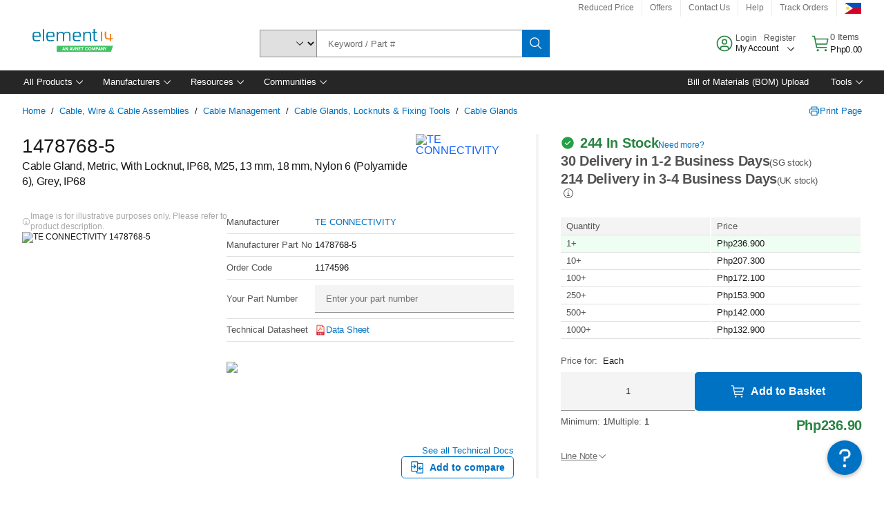

--- FILE ---
content_type: application/javascript
request_url: https://ph.element14.com/UgcDmG/a9Yb/sI/YsJU/2DqlF4-Eyb4/1DDOQ64pNJJffL/OTJhcFIKBg/PkhYE/xBREg8C
body_size: 176124
content:
(function(){if(typeof Array.prototype.entries!=='function'){Object.defineProperty(Array.prototype,'entries',{value:function(){var index=0;const array=this;return {next:function(){if(index<array.length){return {value:[index,array[index++]],done:false};}else{return {done:true};}},[Symbol.iterator]:function(){return this;}};},writable:true,configurable:true});}}());(function(){UQ();jR1();xz1();var Ez=function(){zX=["W%0IO]GQ","^E(","\x00A-STz","^D\'","\rY-","4\rYF","\x00`/ARAJ","uBXM[& 7\x40>n.","A<BK4*tJIGrV!.\bV\\6M","k\r^","","\x40\nRR","Y^=4\f.[\n\r","A\x40\rVE\"I\x07G=","*OG#\"(C4\rF*JH.","6ML%;\x40I\x40","\rVS","\\D;","O","6#HS\t]","\r[,NB2#FJ\t",";\"\x00\r\tC8PD2+TR","\bI","-3GT0OB$xrKKE&)\x40N\bHW<B.!KB\tJ\bPY;&IG\v]8QF#6ATAKD&#\x40UHA1F\x07\f#PO^Y(\"V","V\b\n","F*W","L","OE*1","KD","N.P4","T\tBA\n[d,5N","\\A\bZD<\rU\x07F-qB3","Z4","H\tVZ","","P","G","\fZC\n+\r_\tw jC","W\bF<VW","+FT/.RC","/FQ","GH","\'\x3fVABS)0gIHGR","\r_\"fFF0M\\\t","17KR\r","H\x40w","\nW\bPVU2\'JR\x3fM\\OC\t5\r~(%","Y,DN.ER\r","GI^-}","4\x40C9\\)Fn<GN)","2\vH","\\X|\r\b","CCqZSR\"\"\fC","^","T)%JG\x00]","GH#7ICZ","\x07^Y(2\x07_","\".\v","E","ZU: ","D(0KK\t","\"(\r_\x07B7","B<\"\n[\n\r","EKM\x00lC 5\x07_6Z-Bt)%JG\x00","F\nLx8)(U\rG-Z","IA","UN3+FO\x00GZ\\_.)","2VIAMS",")\\\\M*\x3f\f[\\7D\x07/ BSMOVX!gCF","MZV;\"=\f_\n\r[-","B\\V#\fHP","\"V\b\n","\'\"\x07R","VT%0eA\t\x40Z/^C.","P `H$\'","8SW\r+JIxKL^ )","##HEBOZq","KT|\x3f|g*\"\n#U\tP:WN/,","Eh\x40Wxyfs8#;As7`kf","PU%\"","A*","DMQ","\tT\x07B\n\x40H0\'aTA\\","]28hj[b|GO7\x3f\x00","0","RV;$I","qh!o} zs=.~(:jfe\x07","\'fin",")JI","t&","\tG=TF2\'gIM[MR!$","^\\[B,3","R3\'Vg\vK\x40","V\ry<M\x404*","VSZGZ","]","^L","[R;&\f","#WUI\x40","36ETzGZD;&","\"\x00UF",").j]",":0L<~bE","m{Dq^C.","\x40GckT","/ABOjI^,\"\v","\v\"\tY\'G0FI4#PO\x40kZY;","","_P7PN/,W","\vA+Z","R\x07X<lE*","lX~!3","#\x40V","^B","~\x00)tS\tCQ-o\x409vq85!{-,x\v\x40fxSg-\x40t9y\x40\v\x3f<!{$\nXm{f\ncJ-m{)ef+9o&\"dOfgV=oB*pb\r)!V&+`iv.eK9od:j[-#p6)Yhr\but\x00om>yG!i2)\boKqco\x07~21x\v)v\fgHd;{o!nc#;5-9tvKBnw:Bo(ju\x3f9\f{(=tri,gs/t*Sv9*k0tvbeJ-{*uf+9#o&dOeel=kB*|b\v\r)!V&+`iv\t.ee9hd:~[6-!p68Y`rwug\x00la>~}\v!y2)o\bb\b(\'qg&o\x07~t\b1{\v*b\fbm\nHg/{l!nv#75{-9f5bd~w-Bojv5\f{$=t)rf,\x00Es-d;Sv\f;*k&wvf\nqJ-m{(\nf+9\'o&\"dOf`V=oB*pb\r)1V&+`SvmLC9od:i[-!6)YBr\bue\x00om>}}\"u2)\bqKqg6o\x07~V21p\v)v\f`mHd\x3f{o!n#;5yR9t5adnw\'Bo(jr\x3f9\f{L=trj,gs.t*Sv\f9*k(tvce\tK{*uf\f+9#o$dOfel=aB*|b\nr)!V%/`iv\t.ee9jd:~[\b-!p68Y`r\bug\x00o[>~}!y2,o\bbKqg&k\x07~t21{\v*~\fbm\nHg/{h!nv#5{-9r5bd~w-Fjvs>6M&+Q5fLe9Bi\nQ:90[2)eaF\fpJ-jW.mB\f\nM1{$-ns\nhg-oB*{N\nt,]9tvDqelLF\b~s(9!\v5<\r\bTf.ft*Yj{v)\vw\x3f)enf\bs>Mo=Hv\f\'o&.VbJu7`g-fO<\n\\0`PtbbrE-oB)mq87!{&+Xmn\x3fk$k]\b<\x07{&)D0vf&|g-d>kB#9!{&\x07Ybf\npqpoo\x07}ex0>8{&\"v\b[DmCd4oo!b$9\f{&%tih!:Gg:Yo(n\\\n9!`2blMC\x07(Rg:Mo*T=$3P{&)tqK:`g-mwno!{\f\"qTfIPox\b~v\"\rH&M&\'tbc\vsj~-od[lq,9\rpW_B{f\bs:Mo*T=p%b&-bfk|=ox~t)*\vJ6)tbj\vHE-oE^Mf87!{&+O\x40f,vt8EZkP{9!u>B`C,qg*Mo)jq6$&#)tB\x00GH&FK\x07v\n=!{Xwbf/bE-oC^J[ !{1*V7iO%Sg.Bno>!8T)waf\n\x40V=oo*~}I{&gwLtspMX}:~t9!x6tOuSb_","_\\+FC","\rQ","1AJ\t\x40GR","OB\x07","YUs","","]EB<AL)6\tGZA\rV[#","}0\x40s","SCJ\\IR=\'R","H\r^","\".QCAAW","\t\\5FC2VglO\bTX)!","VW6BU$",")QH$7GR\x3f[L","ZE\".\vS\bF","vj",";QH71AT","U+\x07B<Qd!1A","Q\tLI\x07\r","ZK","3","PB,/T\rY","q\n]T$","D","MX 3","^#+\x07[\vHV8WD(bERKCK","T +Y P8GK%1WuI\x40\nSD","yFOKX\"","F1JA4\tA_","l\rXOKo[: U\tTGZ\x3fLU`\ftg<g)MX84I","u","/WR","E<Q"," IOZq","OR*$3C\t]<PN3","MU8GCPB;t9NP","Y 0","U!,","JKS","5AD\x07GZ9kt\"y\b[<\x40S)-J","FO|X+\"",")7","T+[<","FFF0M\\\tbGVC","{w!6Lt\t][\x07K","LC=.\x07S","N","V\tX","ZR\"","nWV",":&","\x40G","`\n\x3f,e\rW,Dx2\'JB\t\\K`^!!","\rF)LI3\'pCZ","W","Ph+.\v","GT\tOZmR<\"\f3S\x00T5wN-\'KS","T2|","/JT) HC","MO\x07Sg\'&U\n","),WCZ|O[.$\r_\ta<[S","PY\"(\r_","B.#",")LU4","igxB5S!7WxZ]RX\rgxB#VE<GVT\rW\n","W","&4XUH\\-FU! HC","P7PH2ER\r","E\x07","#(\tT","","k1WS0xx\t0","\x07KW","\x4007vCJKZE","A.","HZ/F","7rX6","e(_+Z7MB#6MI","]w8WS%0]","vG\x40ZE\n1N","S\v\rQSU2gH","\x40H/)MC","\x40JY^!\"","\vG<BS%\rFL\tMZ>m{","\n\tR7FS//AR\t\\","E5 FJ\t]","PS/0Aq\tLy[R5QR[D%2PO\x40","\\+PS\f-EB","A<U","\\K\nT","\tA0Mb82VC]GQe*4\r\fN","\fS","\\<MS","YY<Gt%.AH[C","-LS\'H","#\"\f_+Z,MS","4FJ/0]","]c\nQ^\x3f2N\x07[JB71aH\rLB[","IK{R9.~T","$\"U"," ","2FQ","H\fb6QL%0","EQ\rGZ","6ML%;QV","\x00O\x40\fJV(\"","#\tA<","Y\nK^!\x00HF0LI0VI","E\rZMsX,"];};var jz=function(bV,Mp){return bV!=Mp;};var zM=function(BM){return -BM;};var NK=function(){if(WW["Date"]["now"]&&typeof WW["Date"]["now"]()==='number'){return WW["Math"]["round"](WW["Date"]["now"]()/1000);}else{return WW["Math"]["round"](+new (WW["Date"])()/1000);}};var I8=function(lK){return ~lK;};var AD=function(CU,EX){return CU|EX;};var GM=function(){n8=["\x6c\x65\x6e\x67\x74\x68","\x41\x72\x72\x61\x79","\x63\x6f\x6e\x73\x74\x72\x75\x63\x74\x6f\x72","\x6e\x75\x6d\x62\x65\x72"];};var Iw=function YJ(X3,vp){var pR=YJ;do{switch(X3){case GC:{for(var wK=E8;lJ(wK,Ir[Dp()[RM(E8)](TM,pp,hp)]);wK=wp(wK,lw)){var wX=Ir[v3(typeof IU()[Gw(bU)],'undefined')?IU()[Gw(b3)].call(null,pQ,LK,nV,w4):IU()[Gw(MB)].call(null,m8,Ew,t4,E8)](wK);var MO=Rp[wX];bp+=MO;}var Dw;return jJ.pop(),Dw=bp,Dw;}break;case qn:{X3=Uk;for(var HR=E8;lJ(HR,tR.length);HR++){var jK=dU(tR,HR);var XV=dU(YO.Lq,nK++);nD+=Es(Cv,[AD(kz(I8(jK),XV),kz(I8(XV),jK))]);}return nD;}break;case wA:{X3+=qr;return q5;}break;case w6:{return NM;}break;case B6:{X3+=HW;return gO;}break;case Dt:{while(QR(fB,E8)){if(v3(UU[j8[g8]],WW[j8[lw]])&&F8(UU,b5[j8[E8]])){if(sR(b5,PD)){q5+=Es(Cv,[mw]);}return q5;}if(c4(UU[j8[g8]],WW[j8[lw]])){var nz=k5[b5[UU[E8]][E8]];var vM=YJ.call(null,PL,[Lw,fB,nz,RB,UU[lw],wp(mw,jJ[KJ(jJ.length,lw)])]);q5+=vM;UU=UU[E8];fB-=OD(wH,[vM]);}else if(c4(b5[UU][j8[g8]],WW[j8[lw]])){var nz=k5[b5[UU][E8]];var vM=YJ(PL,[rO,fB,nz,DU,E8,wp(mw,jJ[KJ(jJ.length,lw)])]);q5+=vM;fB-=OD(wH,[vM]);}else{q5+=Es(Cv,[mw]);mw+=b5[UU];--fB;};++UU;}X3=wA;}break;case Un:{var gO=wp([],[]);X3=Fl;hw=KJ(T5,jJ[KJ(jJ.length,lw)]);}break;case Fl:{while(QR(UM,E8)){if(v3(k4[D5[g8]],WW[D5[lw]])&&F8(k4,GX[D5[E8]])){if(sR(GX,ws)){gO+=Es(Cv,[hw]);}return gO;}if(c4(k4[D5[g8]],WW[D5[lw]])){var AM=LD[GX[k4[E8]][E8]];var zs=YJ(IL,[k4[lw],wp(hw,jJ[KJ(jJ.length,lw)]),AM,UM]);gO+=zs;k4=k4[E8];UM-=OD(rn,[zs]);}else if(c4(GX[k4][D5[g8]],WW[D5[lw]])){var AM=LD[GX[k4][E8]];var zs=YJ.call(null,IL,[E8,wp(hw,jJ[KJ(jJ.length,lw)]),AM,UM]);gO+=zs;UM-=OD(rn,[zs]);}else{gO+=Es(Cv,[hw]);hw+=GX[k4];--UM;};++k4;}X3-=vr;}break;case Wr:{X3+=zh;if(c4(typeof hM,Tw[TM])){hM=kB;}var NM=wp([],[]);t3=KJ(TD,jJ[KJ(jJ.length,lw)]);}break;case PA:{while(QR(zD,E8)){if(v3(dw[Tw[g8]],WW[Tw[lw]])&&F8(dw,hM[Tw[E8]])){if(sR(hM,kB)){NM+=Es(Cv,[t3]);}return NM;}if(c4(dw[Tw[g8]],WW[Tw[lw]])){var OV=Rz[hM[dw[E8]][E8]];var R3=YJ.call(null,xH,[wp(t3,jJ[KJ(jJ.length,lw)]),zD,OV,HD(HD(lw)),bO,dw[lw]]);NM+=R3;dw=dw[E8];zD-=OD(PL,[R3]);}else if(c4(hM[dw][Tw[g8]],WW[Tw[lw]])){var OV=Rz[hM[dw][E8]];var R3=YJ.call(null,xH,[wp(t3,jJ[KJ(jJ.length,lw)]),zD,OV,Vs,fw,E8]);NM+=R3;zD-=OD(PL,[R3]);}else{NM+=Es(Cv,[t3]);t3+=hM[dw];--zD;};++dw;}X3+=Aq;}break;case F:{X3-=dC;for(var Os=E8;lJ(Os,r3[D5[E8]]);++Os){Gz()[r3[Os]]=HD(KJ(Os,TM))?function(){ws=[];YJ.call(this,NQ,[r3]);return '';}:function(){var dR=r3[Os];var bz=Gz()[dR];return function(YU,rM,NB,IB){if(c4(arguments.length,E8)){return bz;}var DX=YJ.call(null,IL,[YU,rM,VX,IB]);Gz()[dR]=function(){return DX;};return DX;};}();}}break;case IL:{var k4=vp[Cv];var T5=vp[M1];X3=Un;var GX=vp[Xr];var UM=vp[mQ];if(c4(typeof GX,D5[TM])){GX=ws;}}break;case Rl:{var wJ=lp[Us];for(var U3=E8;lJ(U3,wJ.length);U3++){var NR=dU(wJ,U3);var GJ=dU(nJ.BH,GU++);f8+=Es(Cv,[kz(AD(I8(NR),I8(GJ)),AD(NR,GJ))]);}return f8;}break;case UA:{X3+=F1;if(lJ(fU,Xw[j8[E8]])){do{rz()[Xw[fU]]=HD(KJ(fU,kM))?function(){PD=[];YJ.call(this,M1,[Xw]);return '';}:function(){var DK=Xw[fU];var NU=rz()[DK];return function(zK,P4,Iz,CK,ZK,cs){if(c4(arguments.length,E8)){return NU;}var Vz=YJ.apply(null,[PL,[HD(HD({})),P4,kV,ED,ZK,cs]]);rz()[DK]=function(){return Vz;};return Vz;};}();++fU;}while(lJ(fU,Xw[j8[E8]]));}}break;case Av:{var r8;return jJ.pop(),r8=FO,r8;}break;case xH:{var TD=vp[Cv];var zD=vp[M1];var hM=vp[Xr];X3=Wr;var XM=vp[mQ];var v8=vp[sA];var dw=vp[M2];}break;case mq:{X3+=z2;if(c4(typeof b5,j8[TM])){b5=PD;}var q5=wp([],[]);mw=KJ(qX,jJ[KJ(jJ.length,lw)]);}break;case sA:{X3+=mq;var Ir=vp[Cv];var Rp=vp[M1];jJ.push(Cw);var bp=Dp()[RM(bU)](HD([]),Qw,IX);}break;case v6:{var IK=vp[Cv];var C3=vp[M1];var nD=wp([],[]);var nK=RU(KJ(IK,jJ[KJ(jJ.length,lw)]),XO);X3=qn;var tR=PX[C3];}break;case fk:{var A3=vp[Cv];X3=Av;var H5=vp[M1];jJ.push(BR);var FO=[];var x3=YJ(Ik,[]);var kK=H5?WW[Fc()[FY(E8)].apply(null,[WS,fJ,WY,HD(E8)])]:WW[v3(typeof l8()[S4(MB)],wp('',[][[]]))?l8()[S4(lw)](dT,n9):l8()[S4(g8)].call(null,CD,gJ)];for(var lF=E8;lJ(lF,A3[Dp()[RM(E8)](Gd,Z0,hp)]);lF=wp(lF,lw)){FO[c4(typeof Fc()[FY(E8)],wp('',[][[]]))?Fc()[FY(H7)].apply(null,[lx,fJ,Ac,Sc]):Fc()[FY(b3)].call(null,rP,FP,cT,vd)](kK(x3(A3[lF])));}}break;case NQ:{var r3=vp[Cv];X3=F;}break;case PL:{var UY=vp[Cv];var fB=vp[M1];var b5=vp[Xr];X3=mq;var MP=vp[mQ];var UU=vp[sA];var qX=vp[M2];}break;case M1:{var Xw=vp[Cv];var fU=E8;X3+=r6;}break;case Xr:{var qZ=vp[Cv];var cg=vp[M1];X3=Rl;var Us=vp[Xr];var f8=wp([],[]);var GU=RU(KJ(cg,jJ[KJ(jJ.length,lw)]),Lw);}break;case O2:{X3+=zL;var bF=vp[Cv];YO=function(QE,Vj){return YJ.apply(this,[v6,arguments]);};return zP(bF);}break;case wh:{var AT=vp[Cv];nJ=function(zf,vZ,LE){return YJ.apply(this,[Xr,arguments]);};return UZ(AT);}break;case Ik:{jJ.push(qY);var mP={'\x33':Dp()[RM(TM)].call(null,Cf,bx,Ug),'\x35':v3(typeof Dp()[RM(Ed)],'undefined')?Dp()[RM(b3)](GI,Ud,Pg):Dp()[RM(Ed)].apply(null,[mx,Af,D9]),'\x37':l8()[S4(TM)](WI,vd),'\x4c':Fc()[FY(lw)](Yg,Uj,rj,HD(lw)),'\x50':IU()[Gw(E8)].call(null,Tc,cE,wY,fw),'\x52':l8()[S4(b3)].apply(null,[B9,s9]),'\x66':l8()[S4(bO)].apply(null,[NF,XT]),'\x68':Fc()[FY(TM)].apply(null,[rI,Lw,vj,V7]),'\x76':IU()[Gw(lw)].call(null,XE,cx,HD(HD({})),mx),'\x78':Dp()[RM(bO)].apply(null,[LI,k2,XT]),'\x7a':IU()[Gw(TM)](Ew,lw,Sc,rx)};var mm;return mm=function(HF){return YJ(sA,[HF,mP]);},jJ.pop(),mm;}break;}}while(X3!=Uk);};var kz=function(Nm,mF){return Nm&mF;};var JT=function(kI,Wc){return kI/Wc;};var OD=function lc(Mx,A7){var KS=lc;while(Mx!=TA){switch(Mx){case Nl:{Mx+=KL;Es(pv,[hx()]);(function(RI,q7){return Es.apply(this,[x1,arguments]);}(['zLL7LRxxxxxx','h3P3zz7','P7PPzxfRxxxxxx','h5PPLzz','v','x','v7','3L','P','3','vxxxx','vx3h','hf','3xxx','33','7','73','3333','3v5','v5','vx','h','vRh7','vRf7','vRPv'],rO));PP=Iw(fk,[['hx5LRxxxxxx','3','x','h','v3f','75','7h','P','zLf57','h35h5zf35LRxxxxxx','P7PPzxfRxxxxxx','zLL7LRxxxxxx','h3P3zz7','PPPPPPP','73','vx3h','3xhP','7zxx','hx5z','Pv53','vz7Ph','73fzP','vv','vz','v','7','L','z','33','3L','hf','vx','vxxx','h35h5zf35z','7xxx','vxxv','h555','3555','vxxxx','3xvz','555555','vL','fz','37','7zxxxxx','3xv','vRzf','vRh7','Ph3','3Rvv','3vzxxxxx','Pf','vRPv'],HD({})]);j2=function tInCmbkZmc(){cC();TZ();0x88efd2a,3457267806;n0();function k0(){return tw.apply(this,[WA,arguments]);}function Bb(){return j0.apply(this,[s,arguments]);}function Ng(){return Aq.apply(this,[NF,arguments]);}function HE(){this["jO"]=(this["Kb"]&0xffff)*5+(((this["Kb"]>>>16)*5&0xffff)<<16)&0xffffffff;this.MO=Pq;}var Hg;var tt;function OH(){return Aq.apply(this,[xK,arguments]);}function TH(MS,E){var EC=TH;switch(MS){case FE:{var VF={'\x38':b()[GZ(K3)].call(null,qk,HA),'\x41':kq()[Nq(K3)](HA,hK),'\x4c':St()[GF(HA)](SZ,gC,YF,gA(gA([]))),'\x59':kq()[Nq(Gq)](vK,Ug),'\x5a':St()[GF(LA)](f3,UZ,YZ,Ob),'\x63':kq()[Nq(vK)].apply(null,[rA,AC]),'\x71':H()[bg(K3)](fk,Nt,HA),'\x72':H()[bg(Gq)].apply(null,[jk,MC,rA])};return function(JA){return TH(Xb,[JA,VF]);};}break;case UH:{Gq=+ ! ![];vK=Gq+Gq;rA=Gq+vK;K3=+[];HA=Gq+rA;LA=vK-Gq+HA;bA=rA+LA-vK;SZ=LA*vK+HA-bA;Ew=vK*bA-SZ+LA;f3=vK*Gq*HA+LA-bA;q0=LA*Ew-Gq-vK*f3;gC=vK-Gq+Ew;Sg=Ew+rA-SZ+f3*gC;EE=LA*Gq*SZ-f3;Ib=EE*vK*f3+SZ+gC;Zg=Gq*bA*LA+f3+Ew;bK=SZ*LA-rA+Ew*f3;T3=bK+bA+Ew;RZ=vK*SZ*LA-EE+Ew;xk=HA*rA*f3-LA+SZ;sq=f3+rA*LA-Gq-SZ;qg=SZ*vK+rA*LA-HA;fk=bA*SZ+HA+f3+EE;FH=EE-Ew+bK*bA+rA;ct=Gq*f3+bK-rA+LA;Ot=f3+Ew+LA*rA;qk=HA*SZ*Gq*LA+bK;hK=Ew+LA+SZ*gC+EE;YF=Ew*HA*bA*vK+f3;Ug=rA+bA+vK+bK*LA;UZ=Gq+rA*f3+gC-Ew;YZ=LA+HA*f3+Ew*EE;Ob=vK+HA*bA+LA*SZ;AC=SZ*HA*vK*gC+f3;Nt=SZ*Ew*LA-vK+f3;jk=HA+rA+Gq+Ew;MC=bA+SZ+bK*LA+f3;Xg=Gq+SZ*Ew-HA-f3;rE=SZ+HA*LA*EE-gC;KS=rA+f3+Ew*bA+Gq;h0=gC*SZ+HA*rA-bA;tb=SZ*bK+bA-vK+EE;mt=Gq+LA+bA*rA*HA;nH=rA*bA*Ew-LA-EE;pZ=Gq+SZ*LA+vK;rk=Ew+rA+gC-LA+HA;DC=gC+bA+HA*LA-vK;mk=bA+HA*EE-LA*rA;zZ=f3+vK*gC+EE*Gq;NA=bK+HA*vK+SZ+rA;mC=rA+bA*f3+gC;WS=Ew+bA-gC+vK*rA;L0=rA*EE-SZ-HA-vK;vA=EE+bK-bA+LA-vK;G0=HA+gC*SZ+f3*rA;XS=f3*rA+vK+gC+LA;QH=Ew+bK+HA-rA+Gq;IA=rA+HA+vK+LA*SZ;JS=bK*vK+rA-bA-Gq;Og=rA*EE*vK-HA+bA;bC=bA*Ew*rA+f3;rg=EE+Ew+SZ*LA*HA;gw=EE+Ew+vK*SZ*HA;SH=bK*vK+Ew-SZ+rA;OC=Ew+gC*HA*Gq*bA;mg=HA*SZ+f3*Gq;cF=gC-f3+EE+HA*SZ;kF=SZ+bK*bA+LA+EE;Zb=gC+HA*EE+f3;IE=HA*EE+SZ*gC-Gq;mO=EE+HA*gC-Ew;b3=gC*HA*bA-LA*vK;SA=LA+gC*Ew*vK-SZ;Wk=SZ+gC*Ew-LA+bA;QA=EE*f3+LA+Gq+bA;P0=Ew*EE-vK-bA*SZ;GC=EE*Ew-SZ*HA-gC;KK=SZ*bA+EE-Ew+HA;Eb=f3+gC-HA+Ew+rA;jg=rA-SZ-Gq+HA*bA;AH=gC+HA*rA*LA;RO=bA*vK+f3-LA;Dg=bA-Ew+gC+HA*vK;kZ=gC+Ew*vK-SZ-HA;RK=rA*bA+Ew-Gq-f3;WH=gC+Ew*LA+HA-vK;sS=LA+SZ*HA-rA-vK;qw=SZ+LA+vK+EE-HA;bH=vK*bA-EE+SZ*gC;A3=f3+Ew*bA+HA*vK;rb=Ew+HA*EE-f3*gC;F0=bA*f3+LA+EE*Gq;Gt=LA*Ew*vK+f3-HA;vZ=LA+vK*SZ*bA-HA;xg=Ew+rA*EE-SZ+vK;TS=HA-Gq+Ew*LA+bK;BA=Gq-HA+bA*Ew+bK;RA=LA*f3+gC+bK+SZ;x=gC*bA+Ew+bK+vK;Vw=gC+LA*EE-vK;Q=gC+HA*EE*vK-bK;HH=SZ*gC-bA+HA+bK;V=EE*LA+vK*f3;m3=LA+EE*f3*Gq;mA=rA+Ew*gC-f3+bK;D3=bK*Gq-SZ+f3*gC;g=rA-Ew+bK*vK-f3;Ow=LA-f3-bA+SZ*EE;Wq=EE*vK+gC-HA;zt=vK+bA-rA+Ew+gC;Vb=gC+LA+Ew-rA*HA;Pk=Gq+gC*LA+rA-f3;KE=rA-EE+gC*f3+LA;Fb=gC*rA+vK-HA+Gq;XK=bA*vK+gC*HA;qt=EE-vK-SZ+f3*HA;}break;case cA:{var YK=E[bS];zb=function(fC,jw,Iw,I3){return j0.apply(this,[gk,arguments]);};return lb(YK);}break;case m0:{var Z0=E[bS];var AK=E[Tk];var Rq=GS([],[]);var B3=q(GS(Z0,LZ()),Ot);var c=OA[AK];var B0=K3;if(Zt(B0,c.length)){do{var vH=kS(c,B0);var mw=kS(xO.zg,B3++);Rq+=TH(Jt,[Tt(Ak(Tt(vH,mw)),tK(vH,mw))]);B0++;}while(Zt(B0,c.length));}return Rq;}break;case US:{var Bw=E[bS];var xZ=E[Tk];var pS=E[k];var FO=E[qH];var sE=dw[Ew];var A=GS([],[]);var V3=dw[Bw];var fw=ZO(V3.length,Gq);if(AO(fw,K3)){do{var Ik=q(GS(GS(fw,pS),LZ()),sE.length);var fF=kS(V3,fw);var W=kS(sE,Ik);A+=TH(Jt,[Tt(tK(Ak(fF),Ak(W)),tK(fF,W))]);fw--;}while(AO(fw,K3));}return TH(cA,[A]);}break;case Xb:{var wt=E[bS];var B=E[Tk];var Nb=H()[bg(vK)](Xg,rE,LA);for(var NK=K3;Zt(NK,wt[St()[GF(vK)].apply(null,[bA,KS,sq,h0])]);NK=GS(NK,Gq)){var ZS=wt[b()[GZ(Gq)](tb,vK)](NK);var DZ=B[ZS];Nb+=DZ;}return Nb;}break;case lg:{var vk=E[bS];lb(vk[K3]);for(var Xt=K3;Zt(Xt,vk.length);++Xt){St()[vk[Xt]]=function(){var vC=vk[Xt];return function(Pt,NO,db,GE){var Ht=zb.apply(null,[Pt,mC,db,WS]);St()[vC]=function(){return Ht;};return Ht;};}();}}break;case ZF:{var Sk=E[bS];tt(Sk[K3]);var zF=K3;if(Zt(zF,Sk.length)){do{H()[Sk[zF]]=function(){var NS=Sk[zF];return function(nZ,qA,QC){var s0=l.call(null,HA,qA,QC);H()[NS]=function(){return s0;};return s0;};}();++zF;}while(Zt(zF,Sk.length));}}break;case gF:{var Sq=E[bS];var Zq=E[Tk];var T=E[k];var j=t0[K3];var LS=GS([],[]);var rw=t0[T];var G=ZO(rw.length,Gq);while(AO(G,K3)){var C3=q(GS(GS(G,Zq),LZ()),j.length);var hE=kS(rw,G);var zE=kS(j,C3);LS+=TH(Jt,[Tt(Ak(Tt(hE,zE)),tK(hE,zE))]);G--;}return j0(Ct,[LS]);}break;case Jt:{var L3=E[bS];if(IF(L3,Yg)){return Rt[tE[vK]][tE[Gq]](L3);}else{L3-=OF;return Rt[tE[vK]][tE[Gq]][tE[K3]](null,[GS(Yq(L3,gC),FZ),GS(q(L3,kE),hq)]);}}break;}}function nK(){return TH.apply(this,[lg,arguments]);}function b(){var hk=function(){};b=function(){return hk;};return hk;}var Rt;function wE(a,b,c){return a.indexOf(b,c);}function jK(){return Dq.apply(this,[H0,arguments]);}var Gq,vK,rA,K3,HA,LA,bA,SZ,Ew,f3,q0,gC,Sg,EE,Ib,Zg,bK,T3,RZ,xk,sq,qg,fk,FH,ct,Ot,qk,hK,YF,Ug,UZ,YZ,Ob,AC,Nt,jk,MC,Xg,rE,KS,h0,tb,mt,nH,pZ,rk,DC,mk,zZ,NA,mC,WS,L0,vA,G0,XS,QH,IA,JS,Og,bC,rg,gw,SH,OC,mg,cF,kF,Zb,IE,mO,b3,SA,Wk,QA,P0,GC,KK,Eb,jg,AH,RO,Dg,kZ,RK,WH,sS,qw,bH,A3,rb,F0,Gt,vZ,xg,TS,BA,RA,x,Vw,Q,HH,V,m3,mA,D3,g,Ow,Wq,zt,Vb,Pk,KE,Fb,XK,qt;var HC;function dk(){return Vg(St()[GF(vK)]+'',0,KC());}function kS(Kg,O3){return Kg[tE[rA]](O3);}function Gb(){return nt.apply(this,[s,arguments]);}function cO(){return tw.apply(this,[Dt,arguments]);}function rO(){return this;}function LZ(){var Lk;Lk=lC()-gt();return LZ=function(){return Lk;},Lk;}function bE(){this["Kb"]^=this["bt"];this.MO=xF;}function ng(){return nt.apply(this,[fq,arguments]);}var tE;function cZ(){return tw.apply(this,[Gg,arguments]);}function HS(Qb,nA){var tk=HS;switch(Qb){case US:{var n=nA[bS];n[n[IA](xg)]=function(){this[G0].push(gE(this[mg](),this[mg]()));};Dq(VA,[n]);}break;case xK:{var I=nA[bS];I[I[IA](G0)]=function(){var bb=this[OC]();var xA=I[sq]();if(gA(this[mg](bb))){this[gw](Vq.M,xA);}};HS(US,[I]);}break;case cg:{var M0=nA[bS];M0[M0[IA](TS)]=function(){this[G0].push(tK(this[mg](),this[mg]()));};HS(xK,[M0]);}break;case J3:{var O0=nA[bS];O0[O0[IA](BA)]=function(){this[G0].push(Yq(this[mg](),this[mg]()));};HS(cg,[O0]);}break;case X:{var sw=nA[bS];sw[sw[IA](RA)]=function(){this[G0].push(this[mg]()&&this[mg]());};HS(J3,[sw]);}break;case Yw:{var DE=nA[bS];DE[DE[IA](x)]=function(){var W3=this[OC]();var QS=this[mg]();var dH=this[mg]();var sZ=this[QH](dH,QS);if(gA(W3)){var cw=this;var XO={get(LK){cw[XS]=LK;return dH;}};this[XS]=new Proxy(this[XS],XO);}this[G0].push(sZ);};HS(X,[DE]);}break;case WA:{var lq=nA[bS];lq[lq[IA](Vw)]=function(){this[G0].push(this[Zb](undefined));};HS(Yw,[lq]);}break;case s:{var dC=nA[bS];dC[dC[IA](Q)]=function(){this[G0].push(this[sq]());};HS(WA,[dC]);}break;case Ct:{var jZ=nA[bS];jZ[jZ[IA](HH)]=function(){this[G0].push(ZC(Pb(Gq),this[mg]()));};HS(s,[jZ]);}break;case zS:{var s3=nA[bS];s3[s3[IA](V)]=function(){this[G0]=[];kw.call(this[jg]);this[gw](Vq.M,this[m3].length);};HS(Ct,[s3]);}break;}}function Tt(hS,YH){return hS&YH;}var Uw;function Ub(lk,KZ){return lk<<KZ;}var tS;function nt(IK,ES){var Hq=nt;switch(IK){case x3:{var P3=ES[bS];P3[P3[IA](mA)]=function(){var Y0=[];var Wg=this[OC]();while(Wg--){switch(this[G0].pop()){case K3:Y0.push(this[mg]());break;case Gq:var w0=this[mg]();for(var EK of w0){Y0.push(EK);}break;}}this[G0].push(this[D3](Y0));};HS(zS,[P3]);}break;case fq:{var Sw=ES[bS];Sw[Sw[IA](g)]=function(){var Uk=this[OC]();var rK=this[G0].pop();var Ag=this[G0].pop();var GA=this[G0].pop();var Jk=this[KS][Vq.M];this[gw](Vq.M,rK);try{this[AH]();}catch(Fw){this[G0].push(this[Zb](Fw));this[gw](Vq.M,Ag);this[AH]();}finally{this[gw](Vq.M,GA);this[AH]();this[gw](Vq.M,Jk);}};nt(x3,[Sw]);}break;case lg:{var p3=ES[bS];nt(fq,[p3]);}break;case s:{var G3=ES[bS];var ZH=ES[Tk];G3[IA]=function(t){return q(GS(t,ZH),Ow);};nt(lg,[G3]);}break;case c3:{var SK=ES[bS];SK[AH]=function(){var JE=this[OC]();while(fE(JE,Vq.D)){this[JE](this);JE=this[OC]();}};}break;case J3:{var lH=ES[bS];lH[QH]=function(rS,Rw){return {get v(){return rS[Rw];},set v(Mt){rS[Rw]=Mt;}};};nt(c3,[lH]);}break;case m0:{var YO=ES[bS];YO[Zb]=function(Lg){return {get v(){return Lg;},set v(xq){Lg=xq;}};};nt(J3,[YO]);}break;case DS:{var Xk=ES[bS];Xk[D3]=function(xb){return {get v(){return xb;},set v(DK){xb=DK;}};};nt(m0,[Xk]);}break;case cA:{var Lb=ES[bS];Lb[bC]=function(){var Bt=tK(Ub(this[OC](),SZ),this[OC]());var AS=H()[bg(vK)](Wq,rE,LA);for(var AE=K3;Zt(AE,Bt);AE++){AS+=String.fromCharCode(this[OC]());}return AS;};nt(DS,[Lb]);}break;case NF:{var wO=ES[bS];wO[sq]=function(){var sk=tK(tK(tK(Ub(this[OC](),zt),Ub(this[OC](),kZ)),Ub(this[OC](),SZ)),this[OC]());return sk;};nt(cA,[wO]);}break;}}function UE(){return nt.apply(this,[lg,arguments]);}function jA(){return HS.apply(this,[US,arguments]);}function xF(){this["Kb"]=this["Kb"]<<13|this["Kb"]>>>19;this.MO=HE;}function Zt(TA,h3){return TA<h3;}function fK(){return Aq.apply(this,[UH,arguments]);}function YC(){return nt.apply(this,[m0,arguments]);}function l(){return TH.apply(this,[gF,arguments]);}function Dq(BK,R3){var Jq=Dq;switch(BK){case zS:{var Kq=R3[bS];Kq[Kq[IA](RK)]=function(){this[G0].push(this[WH](this[bC]()));};tw(VA,[Kq]);}break;case Dt:{var SC=R3[bS];SC[SC[IA](sS)]=function(){this[G0].push(AO(this[mg](),this[mg]()));};Dq(zS,[SC]);}break;case Fq:{var M=R3[bS];M[M[IA](qw)]=function(){this[G0].push(Zt(this[mg](),this[mg]()));};Dq(Dt,[M]);}break;case X:{var Ab=R3[bS];Ab[Ab[IA](IA)]=function(){this[G0].push(Ub(this[mg](),this[mg]()));};Dq(Fq,[Ab]);}break;case H0:{var Eq=R3[bS];Eq[Eq[IA](bH)]=function(){this[G0].push(jH(this[mg](),this[mg]()));};Dq(X,[Eq]);}break;case c3:{var vg=R3[bS];vg[vg[IA](A3)]=function(){this[G0].push(CO(this[mg](),this[mg]()));};Dq(H0,[vg]);}break;case qH:{var VE=R3[bS];VE[VE[IA](rb)]=function(){this[G0].push(ZC(this[mg](),this[mg]()));};Dq(c3,[VE]);}break;case m0:{var pq=R3[bS];pq[pq[IA](F0)]=function(){this[G0].push(this[OC]());};Dq(qH,[pq]);}break;case h:{var A0=R3[bS];A0[A0[IA](Gt)]=function(){this[G0].push(GS(this[mg](),this[mg]()));};Dq(m0,[A0]);}break;case VA:{var Yt=R3[bS];Yt[Yt[IA](vZ)]=function(){var Xq=this[OC]();var t3=Yt[sq]();if(this[mg](Xq)){this[gw](Vq.M,t3);}};Dq(h,[Yt]);}break;}}function Bk(){return [",&ZRDHS\nV\x00\x40\tc.4GM^.(^>\n&\f\x07\x07P\x07\x00SM^\b1<)MW","TAx.n}=jLC","AQIo(","uF\"*oa]HC!\"z,;s3\nSd4z5*","","nN\f\\\tAX\f14<N\\\b\x00O/mO\n>\v/\f\r\bWL\r_"];}function Qw(){return tw.apply(this,[Aw,arguments]);}function tA(){return HS.apply(this,[s,arguments]);}function U(){return Aq.apply(this,[tZ,arguments]);}function jH(Fk,cS){return Fk^cS;}function gE(XC,tq){return XC>>>tq;}function jb(){return ["$,b`Q p.H!Pguq3|sHrQzHd{8l\x40J","3v\\+]oj}\nK6\x40_\r\x3f\tX\"\x00","1","T","m","","N\b\n$L()"];}function q(BZ,Lt){return BZ%Lt;}function gt(){return d0(nq(),351960);}function tw(Oq,Cq){var E0=tw;switch(Oq){case tZ:{var Nk=Cq[bS];Nk[Nk[IA](b3)]=function(){var LH=[];var nO=this[G0].pop();var Pg=ZO(this[G0].length,Gq);for(var TO=K3;Zt(TO,nO);++TO){LH.push(this[SA](this[G0][Pg--]));}this[mO](H()[bg(rA)](Wk,Pb(rk),bA),LH);};XE(JF,[Nk]);}break;case WA:{var PZ=Cq[bS];PZ[PZ[IA](QA)]=function(){this[G0].push(ZO(this[mg](),this[mg]()));};tw(tZ,[PZ]);}break;case Aw:{var QZ=Cq[bS];QZ[QZ[IA](P0)]=function(){this[G0].push(KH(this[mg](),this[mg]()));};tw(WA,[QZ]);}break;case Tk:{var CE=Cq[bS];CE[CE[IA](GC)]=function(){var Ww=this[G0].pop();var wg=this[OC]();if(fE(typeof Ww,St()[GF(f3)](vK,DC,KK,Eb))){throw b()[GZ(rA)].call(null,JS,K3);}if(Sb(wg,Gq)){Ww.v++;return;}this[G0].push(new Proxy(Ww,{get(DF,hw,RF){if(wg){return ++DF.v;}return DF.v++;}}));};tw(Aw,[CE]);}break;case Dt:{var xw=Cq[bS];xw[xw[IA](HA)]=function(){this[G0].push(q(this[mg](),this[mg]()));};tw(Tk,[xw]);}break;case lg:{var VO=Cq[bS];VO[VO[IA](LA)]=function(){var sH=this[OC]();var vw=this[OC]();var XH=this[sq]();var sO=ht.call(this[jg]);var ZZ=this[XS];this[G0].push(function(...OO){var bk=VO[XS];sH?VO[XS]=ZZ:VO[XS]=VO[Zb](this);var kC=ZO(OO.length,vw);VO[fk]=GS(kC,Gq);while(Zt(kC++,K3)){OO.push(undefined);}for(let N of OO.reverse()){VO[G0].push(VO[Zb](N));}Kk.call(VO[jg],sO);var PS=VO[KS][Vq.M];VO[gw](Vq.M,XH);VO[G0].push(OO.length);VO[AH]();var Hb=VO[mg]();while(Sb(--kC,K3)){VO[G0].pop();}VO[gw](Vq.M,PS);VO[XS]=bk;return Hb;});};tw(Dt,[VO]);}break;case jF:{var qK=Cq[bS];qK[qK[IA](gC)]=function(){Uw.call(this[jg]);};tw(lg,[qK]);}break;case Fq:{var QF=Cq[bS];QF[QF[IA](RO)]=function(){this[G0].push(gS(this[mg](),this[mg]()));};tw(jF,[QF]);}break;case Gg:{var Db=Cq[bS];Db[Db[IA](Dg)]=function(){fH.call(this[jg]);};tw(Fq,[Db]);}break;case VA:{var hZ=Cq[bS];hZ[hZ[IA](kZ)]=function(){this[G0].push(qZ(this[mg](),this[mg]()));};tw(Gg,[hZ]);}break;}}function GS(nS,k3){return nS+k3;}function Ek(a){return a.length;}function mZ(){return Dq.apply(this,[Fq,arguments]);}function XZ(){return TH.apply(this,[ZF,arguments]);}var kA;function pA(){return Aq.apply(this,[zS,arguments]);}function IF(R,z){return R<=z;}function fZ(){return nt.apply(this,[J3,arguments]);}var Nw;function XE(v3,Mg){var nk=XE;switch(v3){case WA:{wF=function(xH){this[G0]=[xH[XS].v];};tS=function(qE,mS){return XE.apply(this,[NF,arguments]);};Hg=function(lZ,gb){return XE.apply(this,[Cw,arguments]);};fH=function(){this[G0][this[G0].length]={};};Uw=function(){this[G0].pop();};ht=function(){return [...this[G0]];};Kk=function(L){return XE.apply(this,[s,arguments]);};kw=function(){this[G0]=[];};lb=function(){return PE.apply(this,[Z3,arguments]);};HC=function(){return PE.apply(this,[RH,arguments]);};tt=function(){return PE.apply(this,[JF,arguments]);};xO=function(wk,TE){return PE.apply(this,[Uq,arguments]);};Nw=function(Cg,dO){return j0.apply(this,[Jt,arguments]);};kA=function(){return j0.apply(this,[ZF,arguments]);};Gw=function(zw,F,WE){return XE.apply(this,[YS,arguments]);};TH(UH,[]);CS();Rk=pt();j0.call(this,r0,[O()]);OA=Bk();j0.call(this,s,[O()]);t0=jb();TH.call(this,ZF,[O()]);Et();TH.call(this,lg,[O()]);Kw=j0(h,[['cZA','LL','8Z','qYccrYYYYYY','qYcZrYYYYYY'],gA(gA(K3))]);Vq={M:Kw[K3],k:Kw[Gq],D:Kw[vK]};;pE=class pE {constructor(){this[KS]=[];this[m3]=[];this[G0]=[];this[fk]=K3;Aq(zS,[this]);this[H()[bg(HA)](qt,m3,vK)]=Gw;}};return pE;}break;case NF:{var qE=Mg[bS];var mS=Mg[Tk];return this[G0][ZO(this[G0].length,Gq)][qE]=mS;}break;case Cw:{var lZ=Mg[bS];var gb=Mg[Tk];for(var rq of [...this[G0]].reverse()){if(CO(lZ,rq)){return gb[QH](rq,lZ);}}throw b()[GZ(vK)](Pb(ct),LA);}break;case s:{var L=Mg[bS];if(KH(this[G0].length,K3))this[G0]=Object.assign(this[G0],L);}break;case YS:{var zw=Mg[bS];var F=Mg[Tk];var WE=Mg[k];this[m3]=this[jk](F,WE);this[XS]=this[Zb](zw);this[jg]=new wF(this);this[gw](Vq.M,K3);try{while(Zt(this[KS][Vq.M],this[m3].length)){var BE=this[OC]();this[BE](this);}}catch(Jg){}}break;case Cb:{var NZ=Mg[bS];NZ[NZ[IA](JS)]=function(){this[G0].push(this[Sg]());};}break;case m0:{var C0=Mg[bS];C0[C0[IA](Og)]=function(){this[G0].push(this[bC]());};XE(Cb,[C0]);}break;case Uq:{var Q0=Mg[bS];Q0[Q0[IA](rg)]=function(){this[gw](Vq.M,this[sq]());};XE(m0,[Q0]);}break;case h:{var qO=Mg[bS];qO[qO[IA](SH)]=function(){var MZ=this[OC]();var mE=this[OC]();var Mk=this[OC]();var HZ=this[mg]();var jt=[];for(var VS=K3;Zt(VS,Mk);++VS){switch(this[G0].pop()){case K3:jt.push(this[mg]());break;case Gq:var RS=this[mg]();for(var w3 of RS.reverse()){jt.push(w3);}break;default:throw new Error(St()[GF(bA)].apply(null,[Gq,cF,kF,gA(gA(K3))]));}}var b0=HZ.apply(this[XS].v,jt.reverse());MZ&&this[G0].push(this[Zb](b0));};XE(Uq,[qO]);}break;case JF:{var hF=Mg[bS];hF[hF[IA](IE)]=function(){this[mO](this[G0].pop(),this[mg](),this[OC]());};XE(h,[hF]);}break;}}function Nq(hO){return O()[hO];}function g3(a,b){return a.charCodeAt(b);}function nb(BS){this[G0]=Object.assign(this[G0],BS);}function Sb(TC,tF){return TC>tF;}function GH(){return XE.apply(this,[m0,arguments]);}function ZA(){return HS.apply(this,[J3,arguments]);}var Kw;function GO(){this["Kb"]=(this["Kb"]&0xffff)*0x85ebca6b+(((this["Kb"]>>>16)*0x85ebca6b&0xffff)<<16)&0xffffffff;this.MO=jC;}function H(){var Yk=[]['\x65\x6e\x74\x72\x69\x65\x73']();H=function(){return Yk;};return Yk;}function sA(){return tw.apply(this,[lg,arguments]);}function OE(){if(this["Yb"]<Ek(this["vO"]))this.MO=AZ;else this.MO=gg;}function tK(Qq,UO){return Qq|UO;}function GZ(d){return O()[d];}function St(){var ck=function(){};St=function(){return ck;};return ck;}function dA(){return Dq.apply(this,[qH,arguments]);}function KA(){return Dq.apply(this,[c3,arguments]);}function fE(lw,bF){return lw!=bF;}function n0(){NF=gF+r0*j3,x3=r0+r0*j3,Cb=CZ+k*j3,Xb=Aw+r0*j3,hq=bS+k*j3+qH*j3*j3+H0*j3*j3*j3+r0*j3*j3*j3*j3,VA=bS+H0*j3,DS=JF+k*j3,m0=CZ+j3,tZ=Aw+CZ*j3,fq=Aw+qH*j3,UH=qH+qH*j3,xK=r0+j3,Gg=bS+k*j3,Dt=JF+r0*j3,zS=H0+r0*j3,FZ=H0+JF*j3+k*j3*j3+r0*j3*j3*j3+r0*j3*j3*j3*j3,gk=k+r0*j3,Yg=r0+qH*j3+r0*j3*j3+r0*j3*j3*j3+H0*j3*j3*j3*j3,ZF=k+j3,Fq=bS+qH*j3,cA=gF+qH*j3,RH=JF+CZ*j3,cg=Aw+j3,kE=CZ+k*j3+bS*j3*j3+j3*j3*j3,Uq=r0+CZ*j3,Jt=qH+j3,s=k+qH*j3,c3=JF+j3,jF=qH+CZ*j3,YS=qH+r0*j3,Yw=gF+k*j3,Ct=k+H0*j3,Cw=Tk+r0*j3,US=Aw+k*j3,OF=H0+qH*j3+r0*j3*j3+r0*j3*j3*j3+H0*j3*j3*j3*j3,FE=CZ+qH*j3,h=Tk+j3,xt=H0+CZ*j3,Z3=Tk+k*j3,J3=gF+CZ*j3,WA=H0+k*j3,lg=Tk+H0*j3,X=qH+k*j3;}function Ak(YA){return ~YA;}function AO(z3,EZ){return z3>=EZ;}function gA(lt){return !lt;}function lC(){return Vg(St()[GF(vK)]+'',IS(),rZ()-IS());}function j0(l3,pH){var bq=j0;switch(l3){case Jt:{var lS=pH[bS];var RE=pH[Tk];var JZ=Rk[Gq];var Pw=GS([],[]);var kb=Rk[lS];for(var qS=ZO(kb.length,Gq);AO(qS,K3);qS--){var F3=q(GS(GS(qS,RE),LZ()),JZ.length);var zk=kS(kb,qS);var CC=kS(JZ,F3);Pw+=TH(Jt,[Tt(tK(Ak(zk),Ak(CC)),tK(zk,CC))]);}return cK(JF,[Pw]);}break;case VA:{var CA=pH[bS];var GK=GS([],[]);for(var sF=ZO(CA.length,Gq);AO(sF,K3);sF--){GK+=CA[sF];}return GK;}break;case UH:{var st=pH[bS];xO.zg=j0(VA,[st]);while(Zt(xO.zg.length,L0))xO.zg+=xO.zg;}break;case ZF:{kA=function(wA){return j0.apply(this,[UH,arguments]);};xO.apply(null,[Pb(vA),rA]);}break;case r0:{var g0=pH[bS];HC(g0[K3]);for(var pw=K3;Zt(pw,g0.length);++pw){kq()[g0[pw]]=function(){var C=g0[pw];return function(Rb,UK){var N3=Nw(Rb,UK);kq()[C]=function(){return N3;};return N3;};}();}}break;case X:{var J=pH[bS];var f0=pH[Tk];var Q3=pH[k];var hb=GS([],[]);var c0=q(GS(f0,LZ()),q0);var X0=t0[Q3];var qb=K3;while(Zt(qb,X0.length)){var E3=kS(X0,qb);var Ck=kS(l.wZ,c0++);hb+=TH(Jt,[Tt(Ak(Tt(E3,Ck)),tK(E3,Ck))]);qb++;}return hb;}break;case Ct:{var pC=pH[bS];l=function(KO,rC,Ut){return j0.apply(this,[X,arguments]);};return tt(pC);}break;case h:{var S3=pH[bS];var lF=pH[Tk];var hC=[];var lK=TH(FE,[]);var D0=lF?Rt[St()[GF(Gq)](rA,gA(gA(Gq)),T3,RZ)]:Rt[St()[GF(K3)].call(null,HA,Sg,Ib,Zg)];for(var FK=K3;Zt(FK,S3[St()[GF(vK)](bA,xk,sq,qg)]);FK=GS(FK,Gq)){hC[St()[GF(rA)](LA,fk,FH,Sg)](D0(lK(S3[FK])));}return hC;}break;case s:{var HF=pH[bS];kA(HF[K3]);for(var DA=K3;Zt(DA,HF.length);++DA){b()[HF[DA]]=function(){var tH=HF[DA];return function(P,sK){var fS=xO.call(null,P,sK);b()[tH]=function(){return fS;};return fS;};}();}}break;case gk:{var PA=pH[bS];var Lw=pH[Tk];var qF=pH[k];var Qk=pH[qH];var qC=GS([],[]);var hA=q(GS(qF,LZ()),Ot);var BH=dw[PA];var Qg=K3;if(Zt(Qg,BH.length)){do{var IC=kS(BH,Qg);var WK=kS(zb.HK,hA++);qC+=TH(Jt,[Tt(tK(Ak(IC),Ak(WK)),tK(IC,WK))]);Qg++;}while(Zt(Qg,BH.length));}return qC;}break;}}function KC(){return wE(St()[GF(vK)]+'',"0x"+"\x38\x38\x65\x66\x64\x32\x61");}function MH(){return Vg(St()[GF(vK)]+'',rZ()+1);}var lb;function Bq(){return HS.apply(this,[zS,arguments]);}var OA;function bO(){this["bt"]=this["bt"]<<15|this["bt"]>>>17;this.MO=V0;}function cK(WO,sb){var gK=cK;switch(WO){case c3:{var Iq=sb[bS];xO=function(Kt,vS){return TH.apply(this,[m0,arguments]);};return kA(Iq);}break;case h:{var OK=sb[bS];var r3=sb[Tk];var LC=GS([],[]);var BC=q(GS(r3,LZ()),jk);var fb=Rk[OK];var Lq=K3;while(Zt(Lq,fb.length)){var PK=kS(fb,Lq);var AF=kS(Nw.dS,BC++);LC+=TH(Jt,[Tt(tK(Ak(PK),Ak(AF)),tK(PK,AF))]);Lq++;}return LC;}break;case JF:{var Wb=sb[bS];Nw=function(p,gO){return cK.apply(this,[h,arguments]);};return HC(Wb);}break;}}function dg(){return XE.apply(this,[JF,arguments]);}function IS(){return KC()+Ek("\x38\x38\x65\x66\x64\x32\x61")+3;}function Jw(){return tw.apply(this,[jF,arguments]);}function IZ(){return tw.apply(this,[tZ,arguments]);}return XE.call(this,WA);function d0(vO,kt){var YE={vO:vO,Kb:kt,Zk:0,Yb:0,MO:AZ};while(!YE.MO());return YE["Kb"]>>>0;}function CO(mF,wS){return mF in wS;}function Et(){dw=["Z8IuO8(%F-&&KJFP\rP\v4~e","MUH_\b\x07}[Q\b=1W8^QQ83","9\x40K<","<E\r`9W","W[-\tM","-OP\x07","^3Q\x40","e","\\","{##FZ1`s#S8LVq3u62n6=5p^"];}function x0(){return nt.apply(this,[c3,arguments]);}function wC(){this["Yb"]++;this.MO=OE;}function dZ(){return nt.apply(this,[NF,arguments]);}function V0(){this["bt"]=(this["bt"]&0xffff)*0x1b873593+(((this["bt"]>>>16)*0x1b873593&0xffff)<<16)&0xffffffff;this.MO=bE;}function tg(){return Dq.apply(this,[Dt,arguments]);}var qH,Aw,j3,bS,gF,H0,JF,k,r0,Tk,CZ;function O(){var fg=['p0','Y','pK','n3','Rg','JC','NC','zO'];O=function(){return fg;};return fg;}function pt(){return ["\vMb6Z!d=o~l`6","]}\\9!\'(\'sY~1A8m","Q","S","\b"];}function cC(){vb=new Object();vK=2;St()[GF(vK)]=tInCmbkZmc;if(typeof window!==[]+[][[]]){Rt=window;}else if(typeof global!==''+[][[]]){Rt=global;}else{Rt=this;}}function Yq(Tw,mb){return Tw>>mb;}function KH(X3,bZ){return X3===bZ;}function w(){if([10,13,32].includes(this["bt"]))this.MO=wC;else this.MO=Zw;}function rZ(){return wE(St()[GF(vK)]+'',";",KC());}function GF(wK){return O()[wK];}var vb;function Mw(){return HS.apply(this,[WA,arguments]);}function gg(){this["Kb"]^=this["Zk"];this.MO=JH;}function jC(){this["Kb"]^=this["Kb"]>>>13;this.MO=vt;}var pE;var ht;function Ig(){return tw.apply(this,[Tk,arguments]);}var Kk;function EH(){return Dq.apply(this,[m0,arguments]);}var Gw;var Vq;function hg(){return HS.apply(this,[Ct,arguments]);}function Gk(){return nt.apply(this,[DS,arguments]);}function PF(){return XE.apply(this,[Uq,arguments]);}var cg,gk,Fq,X,UH,fq,cA,NF,Cw,FZ,J3,Dt,h,VA,YS,US,jF,Cb,Z3,kE,Jt,s,OF,zS,Gg,hq,xt,Uq,DS,tZ,Ct,x3,WA,ZF,FE,xK,Xb,Yw,Yg,m0,RH,lg,c3;function NE(){return HS.apply(this,[cg,arguments]);}function vq(){return nt.apply(this,[cA,arguments]);}var dw;function nq(){return dk()+MH()+typeof Rt[St()[GF(vK)].name];}var kw;function AZ(){this["bt"]=g3(this["vO"],this["Yb"]);this.MO=w;}function q3(){return tw.apply(this,[Fq,arguments]);}function bg(MK){return O()[MK];}function nw(){return Aq.apply(this,[Gg,arguments]);}function cE(){return HS.apply(this,[Yw,arguments]);}function PC(){return HS.apply(this,[X,arguments]);}function kq(){var UA=Object['\x63\x72\x65\x61\x74\x65']({});kq=function(){return UA;};return UA;}function tO(bw,VZ){return bw==VZ;}function TK(){return Dq.apply(this,[X,arguments]);}function jE(){return Dq.apply(this,[VA,arguments]);}function mq(){this["Zk"]++;this.MO=wC;}function gS(vE,mK){return vE!==mK;}function PE(Mb,LF){var It=PE;switch(Mb){case X:{var Wt=LF[bS];var kg=GS([],[]);var sg=ZO(Wt.length,Gq);while(AO(sg,K3)){kg+=Wt[sg];sg--;}return kg;}break;case xt:{var nC=LF[bS];zb.HK=PE(X,[nC]);while(Zt(zb.HK.length,Xg))zb.HK+=zb.HK;}break;case Z3:{lb=function(gH){return PE.apply(this,[xt,arguments]);};TH(US,[K3,mt,Pb(nH),pZ]);}break;case gF:{var rt=LF[bS];var MF=GS([],[]);var DO=ZO(rt.length,Gq);while(AO(DO,K3)){MF+=rt[DO];DO--;}return MF;}break;case k:{var KF=LF[bS];Nw.dS=PE(gF,[KF]);while(Zt(Nw.dS.length,DC))Nw.dS+=Nw.dS;}break;case RH:{HC=function(zK){return PE.apply(this,[k,arguments]);};Nw(K3,Pb(mk));}break;case Ct:{var Vt=LF[bS];var Jb=GS([],[]);for(var Tb=ZO(Vt.length,Gq);AO(Tb,K3);Tb--){Jb+=Vt[Tb];}return Jb;}break;case CZ:{var kK=LF[bS];l.wZ=PE(Ct,[kK]);while(Zt(l.wZ.length,zZ))l.wZ+=l.wZ;}break;case JF:{tt=function(dq){return PE.apply(this,[CZ,arguments]);};TH(gF,[K3,Pb(NA),Gq]);}break;case Uq:{var VK=LF[bS];var gZ=LF[Tk];var K=OA[Gq];var xC=GS([],[]);var Eg=OA[gZ];var jq=ZO(Eg.length,Gq);while(AO(jq,K3)){var PO=q(GS(GS(jq,VK),LZ()),K.length);var jS=kS(Eg,jq);var UF=kS(K,PO);xC+=TH(Jt,[Tt(Ak(Tt(jS,UF)),tK(jS,UF))]);jq--;}return cK(c3,[xC]);}break;}}var fH;var t0;function IO(){return Aq.apply(this,[Ct,arguments]);}function M3(){return Aq.apply(this,[c3,arguments]);}function Aq(DH,Qt){var WF=Aq;switch(DH){case Ct:{var kO=Qt[bS];kO[Sg]=function(){var QE=H()[bg(vK)](Ob,rE,LA);for(let ft=K3;Zt(ft,SZ);++ft){QE+=this[OC]().toString(vK).padStart(SZ,kq()[Nq(Gq)](vK,Ug));}var fO=parseInt(QE.slice(Gq,Vb),vK);var SE=QE.slice(Vb);if(tO(fO,K3)){if(tO(SE.indexOf(H()[bg(K3)].call(null,mt,Nt,HA)),Pb(Gq))){return K3;}else{fO-=Kw[rA];SE=GS(kq()[Nq(Gq)](vK,Ug),SE);}}else{fO-=Kw[HA];SE=GS(H()[bg(K3)].apply(null,[Pk,Nt,HA]),SE);}var VC=K3;var FC=Gq;for(let zC of SE){VC+=ZC(FC,parseInt(zC));FC/=vK;}return ZC(VC,Math.pow(vK,fO));};nt(NF,[kO]);}break;case tZ:{var BF=Qt[bS];BF[jk]=function(FS,v){var Dw=atob(FS);var Z=K3;var XF=[];var qq=K3;for(var ME=K3;Zt(ME,Dw.length);ME++){XF[qq]=Dw.charCodeAt(ME);Z=jH(Z,XF[qq++]);}nt(s,[this,q(GS(Z,v),Ow)]);return XF;};Aq(Ct,[BF]);}break;case xK:{var pg=Qt[bS];pg[OC]=function(){return this[m3][this[KS][Vq.M]++];};Aq(tZ,[pg]);}break;case Gg:{var BO=Qt[bS];BO[mg]=function(d3){return this[SA](d3?this[G0][ZO(this[G0][St()[GF(vK)](bA,gA(K3),sq,mt)],Gq)]:this[G0].pop());};Aq(xK,[BO]);}break;case c3:{var NH=Qt[bS];NH[SA]=function(vF){return tO(typeof vF,St()[GF(f3)](vK,KE,KK,Pk))?vF.v:vF;};Aq(Gg,[NH]);}break;case UH:{var sC=Qt[bS];sC[WH]=function(wq){return Hg.call(this[jg],wq,this);};Aq(c3,[sC]);}break;case NF:{var QO=Qt[bS];QO[mO]=function(kk,Tq,rF){if(tO(typeof kk,St()[GF(f3)].call(null,vK,Fb,KK,XK))){rF?this[G0].push(kk.v=Tq):kk.v=Tq;}else{tS.call(this[jg],kk,Tq);}};Aq(UH,[QO]);}break;case zS:{var Fg=Qt[bS];Fg[gw]=function(wH,Ok){this[KS][wH]=Ok;};Fg[qt]=function(ZE){return this[KS][ZE];};Aq(NF,[Fg]);}break;}}var wF;var xO;function EA(){return XE.apply(this,[h,arguments]);}function AA(){return j0.apply(this,[r0,arguments]);}function Vg(a,b,c){return a.substr(b,c);}function Pb(MA){return -MA;}function S0(){return Dq.apply(this,[zS,arguments]);}function ZC(Vk,zq){return Vk*zq;}function Pq(){this["Kb"]=(this["jO"]&0xffff)+0x6b64+(((this["jO"]>>>16)+0xe654&0xffff)<<16);this.MO=mq;}var Rk;function PH(){return tw.apply(this,[VA,arguments]);}function vt(){this["Kb"]=(this["Kb"]&0xffff)*0xc2b2ae35+(((this["Kb"]>>>16)*0xc2b2ae35&0xffff)<<16)&0xffffffff;this.MO=nE;}function wb(){return Dq.apply(this,[h,arguments]);}function Zw(){this["bt"]=(this["bt"]&0xffff)*0xcc9e2d51+(((this["bt"]>>>16)*0xcc9e2d51&0xffff)<<16)&0xffffffff;this.MO=bO;}function zb(){return TH.apply(this,[US,arguments]);}function JH(){this["Kb"]^=this["Kb"]>>>16;this.MO=GO;}function Tg(){return XE.apply(this,[Cb,arguments]);}function CS(){tE=["\x61\x70\x70\x6c\x79","\x66\x72\x6f\x6d\x43\x68\x61\x72\x43\x6f\x64\x65","\x53\x74\x72\x69\x6e\x67","\x63\x68\x61\x72\x43\x6f\x64\x65\x41\x74"];}function CF(){return HS.apply(this,[xK,arguments]);}function nE(){this["Kb"]^=this["Kb"]>>>16;this.MO=rO;}function ZO(OS,Hk){return OS-Hk;}function qZ(f,N0){return f/N0;}function TZ(){Tk=+ ! +[],JF=[+ ! +[]]+[+[]]-+ ! +[],r0=+ ! +[]+! +[]+! +[]+! +[]+! +[],bS=+[],H0=+ ! +[]+! +[]+! +[]+! +[]+! +[]+! +[],qH=+ ! +[]+! +[]+! +[],Aw=[+ ! +[]]+[+[]]-+ ! +[]-+ ! +[],k=! +[]+! +[],gF=+ ! +[]+! +[]+! +[]+! +[]+! +[]+! +[]+! +[],CZ=! +[]+! +[]+! +[]+! +[],j3=[+ ! +[]]+[+[]]-[];}function pb(){return nt.apply(this,[x3,arguments]);}}();FG={};}break;case MW:{PD=Es(HC,[]);k5=Es(M2,[]);Iw(M1,[hx()]);Mx=gQ;Es(IL,[]);}break;case Kk:{MF();GM();j8=Am();Mx=Wt;HI();XF();}break;case UW:{Mx-=Wr;HS();xJ.call(this,VH,[r9()]);tF=Qj();Es.call(this,Vv,[r9()]);IS=xJ(A2,[]);XS=xJ(kl,[]);Es(V2,[hx()]);}break;case hn:{var sx={};Mx=U;jJ.push(wP);Rx[dZ()[gg(lw)](Sj,lw,GZ,HD(HD({})),ZE,VZ)]=ME;Rx[Dp()[RM(HP)].apply(null,[Hf,Jx,Vd])]=sx;}break;case lt:{if(v3(typeof WW[Gz()[MZ(E8)].call(null,GZ,JE,kV,bO)][Fc()[FY(gc)](cU,b7,OY,HD(HD(E8)))],IU()[Gw(XO)].apply(null,[PK,Im,ST,FF]))){WW[Gz()[MZ(E8)].call(null,GZ,JE,DY,bO)][Dp()[RM(gc)](HD(HD(lw)),lz,Xd)](WW[Gz()[MZ(E8)].apply(null,[GZ,JE,kV,bO])],Fc()[FY(gc)].call(null,cU,bU,OY,E0),lc(EW,[l8()[S4(gc)](MY,hp),function(RP,fj){return lc.apply(this,[MA,arguments]);},IU()[Gw(TF)](LX,bE,OF,HD(HD({}))),HD(Cv),IU()[Gw(HP)](KK,kj,MB,Nd),HD(Cv)]));}Mx-=hq;(function(){return lc.apply(this,[Zk,arguments]);}());jJ.pop();}break;case xn:{Mx-=M1;Rx[l8()[S4(XO)].apply(null,[XE,pE])]=function(Ox,Wg){return lc.apply(this,[Zn,arguments]);};Rx[l8()[S4(Hx)](lO,PJ)]=Dp()[RM(bU)].apply(null,[PJ,qz,IX]);var Pd;return Pd=Rx(Rx[l8()[S4(ST)](TZ,FZ)]=lw),jJ.pop(),Pd;}break;case gQ:{LD=Es(TA,[]);Iw(NQ,[hx()]);Mx=Nl;kB=Es(v6,[]);Rz=Es(F2,[]);}break;case B2:{tE=function(ME){return lc.apply(this,[cr,arguments]);}([function(jf,AP){return lc.apply(this,[EL,arguments]);},function(wm,JS,PZ){'use strict';return CP.apply(this,[IL,arguments]);}]);jJ.pop();Mx-=Mq;}break;case kA:{Mx-=Vk;Rx[IU()[Gw(ED)].call(null,d5,Id,Xd,HD(E8))]=function(fS,KY){if(kz(KY,lw))fS=Rx(fS);jJ.push(Ej);if(kz(KY,MB)){var Mf;return jJ.pop(),Mf=fS,Mf;}if(kz(KY,b3)&&c4(typeof fS,Fc()[FY(TF)](Bd,HD(HD([])),Lj,HD(HD(lw))))&&fS&&fS[dZ()[gg(b3)](xd,QZ,Fx,GI,XO,vj)]){var Ex;return jJ.pop(),Ex=fS,Ex;}var kf=WW[Gz()[MZ(E8)](GZ,bf,Cc,bO)][Dp()[RM(ST)](HD(HD({})),SB,E8)](null);Rx[Fc()[FY(ED)](Qz,sd,Xd,hf)](kf);WW[Gz()[MZ(E8)].apply(null,[GZ,bf,OZ,bO])][c4(typeof Dp()[RM(Ed)],wp('',[][[]]))?Dp()[RM(Ed)](j0,XI,sP):Dp()[RM(gc)](ED,lE,Xd)](kf,Gz()[MZ(lw)].call(null,[Bx,g8],Dj,Lj,bU),lc(EW,[Fc()[FY(QZ)](IZ,HD(E8),LK,GI),HD(HD([])),l8()[S4(gc)].apply(null,[Ej,hp]),fS]));if(kz(KY,PP[lw])&&jz(typeof fS,v3(typeof dZ()[gg(g8)],wp([],[][[]]))?dZ()[gg(bO)].apply(null,[J9,bO,df,E8,rO,tI]):dZ()[gg(Ed)].apply(null,[CE,I9,GZ,HP,HD(HD({})),x0])))for(var ZY in fS)Rx[dZ()[gg(g8)](Dj,lw,TF,PF,HD(HD(lw)),pg)](kf,ZY,function(GS){return fS[GS];}.bind(null,ZY));var Nx;return jJ.pop(),Nx=kf,Nx;};}break;case U:{Rx[dZ()[gg(g8)].call(null,pT,lw,wY,MS,PF,pg)]=function(vT,FE,rf){jJ.push(Nd);if(HD(Rx[l8()[S4(XO)](Wx,pE)](vT,FE))){WW[c4(typeof Gz()[MZ(g8)],'undefined')?Gz()[MZ(TM)].call(null,Cc,K7,Nd,LS):Gz()[MZ(E8)](GZ,bm,VP,bO)][Dp()[RM(gc)].apply(null,[TY,pp,Xd])](vT,FE,lc(EW,[Fc()[FY(QZ)].call(null,fg,HD(E8),LK,HD({})),HD(HD(M1)),rz()[kE(E8)](DU,TM,rg,jc,nf,rY),rf]));}jJ.pop();};Mx-=rC;}break;case Wt:{Zm=D7();Rg();PX=B0();Es.call(this,Mk,[r9()]);Ez();Es.call(this,LH,[r9()]);Mx-=qt;}break;case dW:{S9[Dp()[RM(Lw)](PT,zg,w9)]=new (WW[Dp()[RM(vd)](HD({}),wZ,Xf)])();S9[Dp()[RM(Lw)](MS,zg,w9)][Fc()[FY(Hx)](Vg,TF,H7,jc)]=Dp()[RM(cT)].call(null,cT,rJ,bS);Mx-=cn;}break;case dC:{nJ=function(Zj,AE,l7){return xJ.apply(this,[w2,arguments]);};ld=function(){return xJ.apply(this,[dC,arguments]);};TE=function(Tj,c7,Ic,Jf){return xJ.apply(this,[Q2,arguments]);};Mx=Kk;gS=function(){return xJ.apply(this,[IL,arguments]);};zP=function(){return xJ.apply(this,[EW,arguments]);};UZ=function(){return xJ.apply(this,[qh,arguments]);};YO=function(Pc,rT){return xJ.apply(this,[l1,arguments]);};Es(sv,[]);}break;case Pn:{var Rx=function(nS){jJ.push(s7);if(sx[nS]){var BI;return BI=sx[nS][v3(typeof Fc()[FY(b3)],wp([],[][[]]))?Fc()[FY(Lw)](XZ,w4,lP,MS):Fc()[FY(H7)](vg,vd,Uf,Im)],jJ.pop(),BI;}var vc=sx[nS]=lc(EW,[Dp()[RM(TF)](dj,d0,WY),nS,dZ()[gg(E8)](mS,lw,vd,HD(E8),cT,tI),HD([]),Fc()[FY(Lw)](XZ,lw,lP,T7),{}]);ME[nS].call(vc[Fc()[FY(Lw)](XZ,Im,lP,rg)],vc,vc[Fc()[FY(Lw)](XZ,pE,lP,Kd)],Rx);vc[dZ()[gg(E8)](mS,lw,GZ,H7,Kd,tI)]=HD(HD(M1));var Tm;return Tm=vc[Fc()[FY(Lw)](XZ,hf,lP,QZ)],jJ.pop(),Tm;};Mx=hn;}break;case V2:{nJ.BH=lp[RB];xJ.call(this,VH,[eS1_xor_1_memo_array_init()]);return '';}break;case HC:{var x7=A7[Cv];var Bf=E8;for(var L9=E8;lJ(L9,x7.length);++L9){var nd=dU(x7,L9);if(lJ(nd,fW)||QR(nd,gC))Bf=wp(Bf,lw);}return Bf;}break;case fk:{Mx+=cr;Kf.kq=tF[BZ];Es.call(this,Vv,[eS1_xor_0_memo_array_init()]);return '';}break;case Rt:{Rx[Fc()[FY(ED)](cQ,XT,Xd,HD(HD(lw)))]=function(sS){return lc.apply(this,[Iv,arguments]);};Mx=kA;}break;case V6:{TE.Ih=zX[PF];Es.call(this,LH,[eS1_xor_2_memo_array_init()]);return '';}break;case zC:{Mx=qr;WW[l8()[S4(Lw)](Q4,Dg)][Dp()[RM(LK)].apply(null,[Vs,nU,Xj])]=function(Jd){jJ.push(hS);var nZ=Dp()[RM(bU)].apply(null,[XO,gK,IX]);var gP=IU()[Gw(gc)](bK,Gd,HD(HD([])),pE);var md=WW[Dp()[RM(ED)].call(null,sE,rU,Im)](Jd);for(var p9,tj,W9=E8,LY=gP;md[IU()[Gw(b3)].call(null,MD,LK,Lj,wY)](AD(W9,PP[g8]))||(LY=Gz()[MZ(b3)].call(null,Kg,Mg,MS,lw),RU(W9,lw));nZ+=LY[IU()[Gw(b3)](MD,LK,mx,lw)](kz(s9,Z9(p9,KJ(MB,bj(RU(W9,lw),MB)))))){tj=md[rz()[kE(lw)](FP,QZ,Yd,ZE,Cc,wT)](W9+=JT(TM,PP[TM]));if(QR(tj,sZ)){throw new S9(Fc()[FY(ST)](WS,DU,OF,Hf));}p9=AD(JY(p9,MB),tj);}var bY;return jJ.pop(),bY=nZ,bY;};}break;case DW:{YO.Lq=PX[QZ];Es.call(this,Mk,[eS1_xor_3_memo_array_init()]);return '';}break;case qr:{jJ.pop();Mx=TA;}break;case rn:{var Df=A7[Cv];var PY=E8;for(var U9=E8;lJ(U9,Df.length);++U9){var j9=dU(Df,U9);if(lJ(j9,fW)||QR(j9,gC))PY=wp(PY,lw);}return PY;}break;case PL:{var xc=A7[Cv];var mT=E8;for(var S0=E8;lJ(S0,xc.length);++S0){var ZF=dU(xc,S0);if(lJ(ZF,fW)||QR(ZF,gC))mT=wp(mT,lw);}return mT;}break;case x6:{Mx=xn;Rx[Gz()[MZ(g8)](Pg,UI,Cf,lw)]=function(FS){jJ.push(WP);var zT=FS&&FS[dZ()[gg(b3)](wZ,QZ,VP,HD(HD(lw)),bU,vj)]?function Q9(){jJ.push(N7);var cm;return cm=FS[Gz()[MZ(lw)]([Bx,g8],ET,d7,bU)],jJ.pop(),cm;}:function X9(){return FS;};Rx[dZ()[gg(g8)](Vm,lw,E8,Dm,bU,pg)](zT,v3(typeof K0()[qx(TM)],wp(Dp()[RM(bU)](HD(HD(lw)),OS,IX),[][[]]))?K0()[qx(E8)](wY,Yd,lw,B9,TM,qS):K0()[qx(bU)](W0,nV,zS,g8,t7,HD(E8)),zT);var m9;return jJ.pop(),m9=zT,m9;};}break;case sh:{for(var nT=lw;lJ(nT,A7[Dp()[RM(E8)](Cc,jd,hp)]);nT++){var Qf=A7[nT];if(v3(Qf,null)&&v3(Qf,undefined)){for(var nx in Qf){if(WW[c4(typeof Gz()[MZ(bU)],wp(Dp()[RM(bU)].call(null,HD([]),QS,IX),[][[]]))?Gz()[MZ(TM)].call(null,c0,d9,LI,d0):Gz()[MZ(E8)](GZ,D9,Nd,bO)][Dp()[RM(Lw)](rO,pY,w9)][Fc()[FY(HP)](Nf,CZ,sE,fw)].call(Qf,nx)){tS[nx]=Qf[nx];}}}}Mx-=M2;}break;case lk:{var O9;return jJ.pop(),O9=tS,O9;}break;case EW:{var Em={};jJ.push(Vd);var AY=A7;for(var Lm=E8;lJ(Lm,AY[Dp()[RM(E8)](Im,P7,hp)]);Lm+=g8)Em[AY[Lm]]=AY[wp(Lm,lw)];var wS;return jJ.pop(),wS=Em,wS;}break;case wH:{Mx+=Vk;var WF=A7[Cv];var vf=E8;for(var x9=E8;lJ(x9,WF.length);++x9){var G7=dU(WF,x9);if(lJ(G7,fW)||QR(G7,gC))vf=wp(vf,lw);}return vf;}break;case LH:{var JP=A7;jJ.push(jE);var J0=JP[E8];for(var z0=lw;lJ(z0,JP[Dp()[RM(E8)].apply(null,[HD({}),lv,hp])]);z0+=g8){J0[JP[z0]]=JP[wp(z0,lw)];}jJ.pop();Mx-=wh;}break;case Iv:{var sS=A7[Cv];Mx=TA;jJ.push(VE);if(v3(typeof WW[l8()[S4(TF)].call(null,Kw,rO)],Fc()[FY(XO)](A8,VX,Q7,HD({})))&&WW[v3(typeof l8()[S4(TM)],wp([],[][[]]))?l8()[S4(TF)].call(null,Kw,rO):l8()[S4(g8)].apply(null,[TT,hY])][l8()[S4(HP)].call(null,hE,qf)]){WW[Gz()[MZ(E8)](GZ,OT,XT,bO)][Dp()[RM(gc)](VX,E7,Xd)](sS,WW[l8()[S4(TF)](Kw,rO)][c4(typeof l8()[S4(MB)],'undefined')?l8()[S4(g8)](kM,rP):l8()[S4(HP)](hE,qf)],lc(EW,[c4(typeof l8()[S4(bU)],wp([],[][[]]))?l8()[S4(g8)](gZ,v9):l8()[S4(gc)].apply(null,[VE,hp]),v3(typeof Dp()[RM(MB)],wp([],[][[]]))?Dp()[RM(Hx)](g8,SE,bO):Dp()[RM(Ed)].call(null,fw,hd,nf)]));}WW[v3(typeof Gz()[MZ(TM)],wp([],[][[]]))?Gz()[MZ(E8)](GZ,OT,gc,bO):Gz()[MZ(TM)](SP,xm,rg,Nj)][Dp()[RM(gc)].call(null,Cc,E7,Xd)](sS,v3(typeof dZ()[gg(g8)],wp([],[][[]]))?dZ()[gg(b3)](Jg,QZ,Ed,dj,Kd,vj):dZ()[gg(Ed)].apply(null,[T9,Cg,Nd,TY,HD(HD({})),wf]),lc(EW,[l8()[S4(gc)](VE,hp),HD(HD({}))]));jJ.pop();}break;case Zn:{Mx=TA;var Ox=A7[Cv];var Wg=A7[M1];jJ.push(YF);var CY;return CY=WW[Gz()[MZ(E8)].call(null,GZ,Ad,gc,bO)][v3(typeof Dp()[RM(HP)],'undefined')?Dp()[RM(Lw)](HD({}),qK,w9):Dp()[RM(Ed)].apply(null,[Uj,kT,Ng])][Fc()[FY(HP)].apply(null,[w0,bJ,sE,Gd])].call(Ox,Wg),jJ.pop(),CY;}break;case cr:{Mx+=HQ;var ME=A7[Cv];}break;case MA:{var RP=A7[Cv];Mx=sh;var fj=A7[M1];jJ.push(V7);if(c4(RP,null)||c4(RP,undefined)){throw new (WW[dZ()[gg(MB)].call(null,FZ,Lw,LT,w4,Cf,DT)])(Dp()[RM(kM)].apply(null,[Dm,P7,tf]));}var tS=WW[v3(typeof Gz()[MZ(bU)],'undefined')?Gz()[MZ(E8)](GZ,D9,T7,bO):Gz()[MZ(TM)].apply(null,[bO,K9,TY,mE])](RP);}break;case L6:{var w7=A7[Cv];Mx-=jr;jJ.push(Jj);this[l8()[S4(kM)](TK,lI)]=w7;jJ.pop();}break;case Zk:{var S9=function(w7){return lc.apply(this,[L6,arguments]);};jJ.push(DT);if(c4(typeof WW[Dp()[RM(LK)](HD({}),nU,Xj)],c4(typeof IU()[Gw(b3)],wp([],[][[]]))?IU()[Gw(MB)].apply(null,[M9,B9,HD(HD(E8)),wY]):IU()[Gw(XO)](dM,Im,HD(HD({})),d7))){var q9;return jJ.pop(),q9=HD(M1),q9;}Mx=dW;}break;case EL:{var jf=A7[Cv];Mx=lt;var AP=A7[M1];jJ.push(MY);}break;case Ck:{var UF=A7[Cv];var BE=A7[M1];var Dx=A7[Xr];jJ.push(E8);WW[Gz()[MZ(E8)].apply(null,[GZ,Lj,XT,bO])][Dp()[RM(gc)].call(null,HD(HD(E8)),f9,Xd)](UF,BE,lc(EW,[l8()[S4(gc)].call(null,E8,hp),Dx,Fc()[FY(QZ)](dc,HD({}),LK,gc),HD(E8),IU()[Gw(HP)](dT,kj,TF,VX),HD(E8),IU()[Gw(TF)].apply(null,[Bg,bE,fw,wY]),HD(E8)]));var n0;return jJ.pop(),n0=UF[BE],n0;}break;}}};var P0=function(){return WW["window"]["navigator"]["userAgent"]["replace"](/\\|"/g,'');};var nj=function(Lg){var GE=0;for(var fd=0;fd<Lg["length"];fd++){GE=GE+Lg["charCodeAt"](fd);}return GE;};var D7=function(){return [];};var EE=function(){if(WW["Date"]["now"]&&typeof WW["Date"]["now"]()==='number'){return WW["Date"]["now"]();}else{return +new (WW["Date"])();}};var c9=function(){return Iw.apply(this,[NQ,arguments]);};var WW;var lJ=function(bg,Cx){return bg<Cx;};var km=function(){return Es.apply(this,[pv,arguments]);};var jm=function(rZ){var ZS=rZ[0]-rZ[1];var qg=rZ[2]-rZ[3];var mY=rZ[4]-rZ[5];var Jm=WW["Math"]["sqrt"](ZS*ZS+qg*qg+mY*mY);return WW["Math"]["floor"](Jm);};var Es=function Px(pF,vS){var LZ=Px;for(pF;pF!=Xv;pF){switch(pF){case CH:{E9=lw+QZ*b3+MB*lP;pF=RC;Ag=E0*Ed*b3-TM;Zc=MB*bO+bU*lP+Lw;bZ=bU-E0+b3+lP*Lw;}break;case DC:{if(lJ(mj,OP[Tw[E8]])){do{dZ()[OP[mj]]=HD(KJ(mj,Ed))?function(){kB=[];Px.call(this,pv,[OP]);return '';}:function(){var fF=OP[mj];var PE=dZ()[fF];return function(nF,TS,vx,UP,Hm,gx){if(c4(arguments.length,E8)){return PE;}var l0=Iw(xH,[nF,TS,GZ,OF,V7,gx]);dZ()[fF]=function(){return l0;};return l0;};}();++mj;}while(lJ(mj,OP[Tw[E8]]));}pF=Xv;}break;case Kq:{Rm=TM*lP+bO+lw+g8;T0=lw*E0*QZ*g8-Lw;cj=g8-bU*lw+QZ*lP;bd=MB*QZ*bU+TM*Lw;Z7=bU*Lw*Ed*TM-b3;pF-=Rq;wc=MB+Lw*E0+lP+lw;wx=lP*bU-TM+Ed-b3;Ig=lw*lP*g8+Lw*Ed;}break;case V6:{var Km=vS[Cv];Kf=function(jS,AI,Pm,A0){return xJ.apply(this,[XH,arguments]);};return gS(Km);}break;case Sk:{vI=b3*E0*Ed-bU*MB;Ec=Lw+bU+bO*lP*lw;tP=bO+lw+lP*Ed+bU;fE=lw*lP*MB-Lw*g8;jZ=lw*lP*MB-QZ*g8;EZ=Lw*E0+g8+Ed*b3;pF=Zh;qm=TM*Lw*E0-MB-bO;rE=bO+lP*Lw-E0-QZ;}break;case Eh:{dg=Lw*E0-Ed*MB;Dj=bU*lP+g8-Ed-Lw;Qg=bO*MB*bU+g8*QZ;pF=Gt;b0=MB+g8*bU+E0*bO;}break;case YW:{while(F8(V9,E8)){var zZ=RU(KJ(wp(V9,NS),jJ[KJ(jJ.length,lw)]),ff.length);var Hc=dU(HE,V9);var ZZ=dU(ff,zZ);hj+=Px(Cv,[kz(AD(I8(Hc),I8(ZZ)),AD(Hc,ZZ))]);V9--;}pF-=Nn;}break;case QW:{pF=xA;WI=lw*bU*E0*b3+g8;Yg=b3*g8*lP+MB+TM;Uj=b3*TM*MB;rj=E0*b3+lw-MB-Ed;Tc=MB*Ed*b3*lw*bO;cE=bU+lP-Lw+g8+E0;}break;case z6:{s7=bO*MB*TM*b3-bU;pF=gv;wP=Ed*lP-bU-b3-MB;Nd=lw*MB+Ed*QZ+E0;VE=bU*b3*Ed+E0*MB;}break;case HH:{return Xx;}break;case dH:{dE=lP*lw+QZ*bO*Ed;pF=n1;Rj=lP*bO+QZ-lw;Gj=E0*bO+MB-QZ+lP;H0=Lw+QZ*lP-bU*E0;sI=lP*MB+lw+bO*TM;nm=bU+E0+lw+lP*Ed;dS=QZ*E0+bO+bU*MB;BS=bO+lP*Ed-MB-QZ;}break;case lL:{rm=TM-b3-Lw+lP*MB;HZ=Ed+E0+b3*Lw*bU;NE=g8*b3*E0+QZ;JZ=lP*QZ-bO-E0+bU;Pf=bU*E0*g8*lw+TM;Cm=lP*Lw-g8*bO+E0;pF=FL;nY=g8+E0*QZ+Lw+bU;Oc=Lw*MB*bO-E0;}break;case b1:{Of=lP*Lw+bU+MB-bO;C9=MB*E0*g8-Lw-b3;xx=MB*bO*bU+Lw-QZ;dx=bO+E0*bU*TM+Lw;pF-=xq;R0=MB*lP-Ed*E0-bO;U7=b3+QZ*Lw*bO+lw;gf=E0*QZ+Ed+b3+TM;}break;case D2:{pF=mh;KZ=bO+lP*b3*g8+bU;gm=lP-E0+bU*MB*Ed;MT=Lw*lP-Ed*bU+MB;bc=Ed*lP-TM-E0-Lw;}break;case W2:{KT=b3+g8*bU+MB*lP;N9=Lw*QZ*bU+Ed-b3;Kx=bO*lP-bU*b3-lw;Kj=MB*E0*TM-lP+b3;CT=g8+lP*bO+QZ+Lw;fY=Ed*bO*QZ-b3+E0;pF=GH;Xg=bO+TM*QZ*Lw*g8;rF=g8+bU*b3*Lw+lP;}break;case xh:{Qc=TM*E0*Lw-b3-g8;pF+=QQ;jF=MB*lP-bO*QZ+bU;Ix=Lw*lw*bU*QZ;WZ=E0-b3+MB*lP;f7=bO+Ed+TM+MB*lP;Om=bU-bO*Lw+lP*QZ;RT=lP*Lw-E0+Ed;}break;case MH:{pF=Xv;if(lJ(AS,xg.length)){do{IU()[xg[AS]]=HD(KJ(AS,MB))?function(){return OD.apply(this,[fk,arguments]);}:function(){var k7=xg[AS];return function(lg,Fm,PS,J7){var RF=Kf(lg,Fm,W0,X7);IU()[k7]=function(){return RF;};return RF;};}();++AS;}while(lJ(AS,xg.length));}}break;case Cr:{jT=lw*MB*E0+Ed+g8;g0=bO*lP-g8+Lw;zY=TM+g8*MB*lw*E0;pF=F;tm=QZ*E0*TM-g8+lw;Um=bO-g8*b3+Ed*lP;Md=lP*Ed-g8-bU-E0;}break;case hh:{pF+=RA;while(QR(xZ,E8)){if(v3(gF[n8[g8]],WW[n8[lw]])&&F8(gF,tg[n8[E8]])){if(sR(tg,IS)){BP+=Px(Cv,[ng]);}return BP;}if(c4(gF[n8[g8]],WW[n8[lw]])){var Dd=XS[tg[gF[E8]][E8]];var Mj=Px.call(null,V1,[Dd,OY,xZ,wp(ng,jJ[KJ(jJ.length,lw)]),gF[lw],fw]);BP+=Mj;gF=gF[E8];xZ-=OD(HC,[Mj]);}else if(c4(tg[gF][n8[g8]],WW[n8[lw]])){var Dd=XS[tg[gF][E8]];var Mj=Px(V1,[Dd,bU,xZ,wp(ng,jJ[KJ(jJ.length,lw)]),E8,MB]);BP+=Mj;xZ-=OD(HC,[Mj]);}else{BP+=Px(Cv,[ng]);ng+=tg[gF];--xZ;};++gF;}}break;case Jq:{YT=bO*lP*lw+QZ+Ed;Hd=lP*bU-lw+Ed*MB;wj=TM*lP-bO*g8+bU;Yf=Ed*lP-bU-Lw-MB;hm=lP*bU-bO-MB+Ed;VS=Lw*bO*QZ+MB-lw;pF=LW;}break;case Bh:{Yx=Lw*E0+b3-TM+g8;Gg=MB*lP-QZ*Ed;WT=lP*bU-g8-Lw*TM;Qd=bU*lP+lw;pY=lP*Lw+Ed*g8-bO;Sj=Lw*QZ+Ed*lP*lw;xE=QZ+E0*MB+lw+bU;pF-=j6;mf=TM+bO*lP-QZ;}break;case Qn:{zm=Ed*lw*lP-E0*b3;B7=lP*lw*bU-QZ;fx=MB+lP*Lw+Ed+bU;Zd=lP*MB-bU+E0*Ed;fP=MB*lP+g8*Lw-QZ;GP=TM*E0*bO+bU-b3;pF=b1;}break;case tk:{wg=b3-bU-E0+Ed*lP;Bc=bU+TM*E0*QZ+lw;DZ=b3+Lw*Ed*QZ-TM;kF=b3*Ed*bO*TM-lw;pF-=dh;lm=lP*bO+TM+bU+Lw;VT=lP*bO+Lw*Ed+lw;}break;case BL:{Sf=bO+lP-TM+MB+QZ;vY=TM*bO+Lw+lP*MB;SZ=bU*b3*Lw+QZ*E0;Bm=E0*MB+TM+lP-lw;Sm=lP+Lw+bO*E0*b3;TP=g8+QZ*bO+bU*Lw;qf=E0*lw-Ed-g8+lP;f9=lP*TM-Ed+E0-g8;pF+=wq;}break;case wh:{xj=lP*Lw*lw-bO*MB;US=bU-QZ+Lw*lP-b3;pF=Gv;lT=bU*lw-TM+lP*MB;X0=E0+MB*TM*Lw-g8;Qm=lw+bU*lP+bO*MB;kx=Lw-b3*QZ+lP*bU;}break;case qH:{wE=bO*QZ*g8*b3-Lw;WY=b3-E0+bU*g8*QZ;pF-=mq;n9=Lw+bU+Ed*E0+TM;Lc=E0*Lw-MB+QZ-bU;wF=QZ*E0*g8-MB*Ed;qY=Lw*E0+bO*Ed;}break;case dL:{GY=TM+E0+MB*lP;V0=bO*TM-Ed+E0*Lw;TJ=lP*bU-g8-Lw;pF+=ht;jP=b3+E0*QZ*g8-lP;JF=QZ+b3+E0*bU*TM;IT=E0*g8+lP+QZ*bO;M7=E0*Lw+QZ-g8*lw;}break;case rh:{zF=QZ-TM+bO*E0+Lw;K7=bU+bO*Lw*b3-MB;F0=TM*MB*Lw;BY=b3*MB*Ed+lP+QZ;tY=Lw*Ed+lP+bO*E0;lY=bU+Lw+E0*MB*g8;F9=QZ*E0+MB*bU*bO;Zx=lw+QZ+lP*MB+bO;pF+=ZA;}break;case DW:{Cd=lP+TM*E0*Ed;AZ=Lw*lP-b3*g8-QZ;QI=lP*bU+b3-g8*E0;f0=E0-TM+QZ*Ed*Lw;IJ=g8*E0*bU-lw;gT=bU+b3+Lw*lP-lw;Gc=TM*E0*QZ+bU+g8;pF-=EW;}break;case k6:{pF-=Rt;Ld=E0-TM+lw+lP*Lw;mS=lP*bU-MB-TM*Ed;SF=b3*lP*lw+MB*bO;sm=QZ-MB+TM*g8*E0;hg=bO*lP+MB+TM*Lw;GT=Ed+MB*b3*TM+lP;qI=lP*MB+TM+Ed*bU;}break;case Lh:{Rd=Lw*lP-Ed*bO-b3;KF=E0+lP*g8+bU-Lw;Y9=bU*lP+bO*MB+QZ;qF=bU*E0+b3*lP-bO;pF+=Bq;SP=g8+E0*Ed*TM;Wd=TM*lP+E0-b3-Lw;UE=Lw*lw*QZ+g8*E0;M0=lP-g8-b3+bU*Lw;}break;case gh:{pF=dv;QT=Ed*b3+lP*bU+g8;p7=g8*b3*bU*QZ+MB;nc=bO*lP-b3*Ed*lw;xP=QZ*Lw-g8+bU*lP;}break;case Z2:{Td=E0*g8*MB+TM-bU;Og=lP-g8-Lw+E0*QZ;HY=b3*TM*E0;If=bU*lP+b3*lw*Lw;pF-=bQ;t9=lP*bO-Ed*b3-lw;CS=MB+lP+E0*b3;}break;case RC:{CI=bO*bU*QZ+Lw+lP;pF+=x1;P9=lP*MB-Ed-lw-QZ;Mc=bO+Ed+MB+lP*bU;QY=lP+bU*MB*Lw+g8;DF=lP*bU+QZ+bO;rd=MB*QZ+bO+lP*Ed;XY=QZ*g8*E0+lw-MB;}break;case Nn:{while(lJ(ZP,N0.length)){Fc()[N0[ZP]]=HD(KJ(ZP,H7))?function(){return OD.apply(this,[V6,arguments]);}:function(){var xS=N0[ZP];return function(zj,mZ,BT,Fg){var GF=TE.call(null,zj,LT,BT,df);Fc()[xS]=function(){return GF;};return GF;};}();++ZP;}pF=Xv;}break;case pA:{var Xx=wp([],[]);pF+=nA;var Nc=RU(KJ(Pj,jJ[KJ(jJ.length,lw)]),vd);var Vf=zX[Y0];var KI=E8;}break;case C:{pF+=Q1;Kc=bU*Ed+MB*lP+E0;m0=bO*b3*Ed*bU*lw;lS=E0*MB+Lw-QZ+Ed;YZ=b3*E0+MB*lP;Bj=b3*bU*E0+MB-Lw;qd=lP*MB+g8*TM-E0;}break;case kv:{g9=bU*b3+bO*lP-QZ;W7=MB+bU*E0+Lw+Ed;pF=Z2;EY=b3*g8*bO+Lw*lP;mg=Lw+E0+lP*bU*lw;IE=MB+lP*Ed-TM+E0;}break;case S:{kd=QZ-Lw+E0*Ed*b3;Cj=g8-lw+QZ*b3*bO;pF+=kL;ZJ=bO*lP+TM+Lw+E0;hI=Ed*g8*lP-bU-bO;XP=lP*bO+MB-bU*g8;dP=b3*MB+Lw*lP-QZ;zd=E0*QZ+Lw*bU+b3;}break;case FA:{return BP;}break;case Oq:{Od=bU*TM+g8*lP+E0;g7=bU*E0*TM-QZ-lw;XZ=g8+Lw*lP-bU-b3;Wm=MB*bO+Ed*lP;pF=OA;A9=TM+QZ*Ed*bU;}break;case Mv:{Im=MB*QZ-Ed-b3;PJ=Lw*MB-bO*b3+Ed;Xd=QZ+Ed+b3+E0+bO;I9=b3+E0*g8*QZ;pF+=FH;bf=bO+lw+b3*E0*Ed;}break;case Fq:{EP=Ed+E0*MB+QZ+lP;VY=dd-sY+XZ-f0+EP+r0;pF-=QC;qc=lP*bU+b3+Ed;C7=Ed*Lw*QZ+bO*b3;U0=b3+lw-g8+lP*Lw;}break;case tv:{Lx=QZ+E0*TM*MB;Sd=E0+MB*lP+bU*TM;Tf=QZ*Lw+lP*b3;fZ=Lw*lP+bO*bU+QZ;DE=lP*bO*lw+Lw+E0;vg=lP*bU-g8*bO-E0;d0=bU*lP+TM+E0*b3;pF=Ch;VZ=lP*b3+Ed-bO*QZ;}break;case Uq:{Nj=g8-b3+lP+Lw*bO;FZ=MB+E0+lP+TM+QZ;gY=MB*bU*g8+E0+QZ;pF+=JQ;xT=Lw*lP-b3+bU+QZ;CF=MB*bO*g8+lP*Lw;}break;case LL:{G0=lP*b3+TM+bU+E0;Yc=TM*bU*lw+E0*MB;pF-=fH;qP=lw*bO*Lw*bU-lP;C0=bO+E0*Lw+TM*Ed;Aj=Lw*MB*bO-bU;}break;case Gh:{bP=lP*g8*TM-lw;Zg=E0*lw+lP*b3;lj=TM+QZ+MB+E0*bU;Sg=lw+bU*QZ*Lw+MB;xF=QZ+Lw*bU*bO-g8;pF=Ln;Vc=Ed*QZ+MB*lP*lw;}break;case J:{if(lJ(k0,rc[n8[E8]])){do{K0()[rc[k0]]=HD(KJ(k0,bU))?function(){IS=[];Px.call(this,V2,[rc]);return '';}:function(){var Rc=rc[k0];var Fj=K0()[Rc];return function(Wf,L7,Hg,pm,Mm,DP){if(c4(arguments.length,E8)){return Fj;}var Sx=Px(V1,[Hx,H7,Hg,pm,Mm,s9]);K0()[Rc]=function(){return Sx;};return Sx;};}();++k0;}while(lJ(k0,rc[n8[E8]]));}pF=Xv;}break;case rt:{if(lJ(KI,Vf.length)){do{var mJ=dU(Vf,KI);var cY=dU(TE.Ih,Nc++);Xx+=Px(Cv,[kz(I8(kz(mJ,cY)),AD(mJ,cY))]);KI++;}while(lJ(KI,Vf.length));}pF-=Iv;}break;case Z1:{bm=lP*g8-Ed*bO;pP=lP*lw+bU+E0*g8;nE=b3+E0*TM+MB*Lw;Gx=g8*E0+TM+lP+bU;pF=LC;nP=TM*Lw+E0*MB;fT=g8*QZ*lw+lP*b3;Nf=QZ*E0+Lw*TM*bO;DS=bO*lP+E0+MB*b3;}break;case XW:{n7=bU*lP+E0+Ed;Rf=bU*lP+E0-QZ+Lw;pS=g8*bO*E0+Ed+lw;MI=lw*b3*bO*Ed*TM;qj=lw*TM*E0*QZ-MB;sg=TM+bO*lP+lw+Lw;NY=MB*Lw*b3-bO+Ed;pF=k1;gE=bO+bU+lP+E0*Lw;}break;case dv:{Gf=E0*bO+bU*lP+MB;O0=g8+E0*TM*MB-lP;pF-=cC;zE=TM*E0*QZ+g8*lw;fm=bO*lP+MB*bU;kP=Lw+bU-MB+bO*lP;}break;case qn:{YE=Lw*TM*QZ*g8;j7=lP*Ed+Lw-E0+MB;gd=MB*lP-bO-Ed-E0;pF=Kt;lf=b3*lP+Ed*g8+lw;KE=QZ*E0*lw-g8;SY=MB*lP-bO-E0*TM;LF=MB*lP+QZ-b3-Lw;}break;case xL:{NP=lw+TM*QZ+lP*MB;Lf=bO-bU+b3*E0*Ed;sf=Lw*g8+bU*lP+E0;pf=lP-MB+QZ*E0;Hj=Ed*g8*lP-E0+TM;m7=Lw*TM*b3*MB;pF-=Nn;cc=QZ*lP-Lw;}break;case Gt:{q0=Ed+MB*lP-bU*QZ;pZ=Lw+lP*MB+E0+Ed;Ax=QZ+Lw*bU*bO-TM;WE=E0-g8+QZ*Lw+lP;pF+=Nt;z7=lP*bO+bU*Ed-g8;dF=TM+g8+b3+lP*Ed;}break;case Qv:{S7=bU*g8*E0-Lw*bO;l9=TM*b3+Lw*g8*QZ;lZ=TM*lw-MB+bO*E0;rY=MB*bO*b3+g8;I0=E0*bO*lw-MB+Ed;pF-=Zv;RE=bU+TM+E0+bO*lP;Q7=lP-bO+TM*E0+b3;}break;case KL:{if(c4(typeof tg,n8[TM])){tg=IS;}var BP=wp([],[]);pF-=pn;ng=KJ(Oj,jJ[KJ(jJ.length,lw)]);}break;case Tt:{dJ=b3*QZ+E0+Lw*MB;HT=lP+MB+bU*Ed+TM;bT=lP-Ed+Lw*bO*MB;NZ=lP-MB+E0*g8+bU;sj=lP+Ed+QZ*E0;pF+=TA;Dg=Ed-TM+QZ*bU+lP;tx=bO*MB+b3+E0*QZ;}break;case WH:{R9=Ed*QZ*bU+g8-MB;cf=Ed+E0+lP+bU*TM;v7=lP-bO+bU*MB+QZ;ES=lP+bU*bO+QZ+Lw;D0=lP-bU+E0+Lw*b3;ZT=g8+MB+Ed*E0-Lw;pF+=Cn;sT=MB+lP+Lw+Ed*QZ;tZ=lw+QZ+Ed*E0-bU;}break;case On:{pF-=jC;IP=bU*Ed*MB*g8;Ij=QZ*g8*MB*bO-lw;Vx=lP*bO-lw-bU*MB;hZ=g8+MB*TM*Ed*b3;Eg=bO*bU*lw*Lw;cS=QZ*lP-g8-b3*Ed;}break;case lt:{pF-=FW;E7=TM-bO+lP*bU+E0;gZ=E0*Lw+bO+MB+b3;v9=lP+E0*MB+Ed+b3;hd=Lw+lP*MB+bO;}break;case SW:{IF=Yj+hF-DI+gj-Qx-Sc;Ux=lP*lw+bU+b3-TM;b9=Ed+lP*g8;Tg=E0-MB-bO+Ed*lP;KP=E0-lw+MB+bU*QZ;pF-=ht;FT=E0*QZ-Ed+g8*MB;}break;case rv:{LP=Ed*lP*lw-b3-E0;zc=lw*g8+Lw+bU*E0;wI=QZ*E0*g8-bO;zI=Ed+lP*Lw-bU;Uc=g8*b3*E0;AF=QZ*E0+lP*bO+Lw;Fd=Ed*lP+Lw-QZ*bO;vE=lP*Ed+b3-E0+g8;pF+=Bt;}break;case nl:{Xf=E0+lP+QZ-MB-lw;vF=lP*QZ-b3*bU-MB;cJ=QZ*lw+Ed*bO*Lw;R7=QZ+lP+Ed*bU-MB;nI=MB+lP*Ed-E0;pF=Tr;O7=b3+lP-bO+QZ*MB;}break;case nr:{Ym=TM*Lw+lP+bU+lw;z9=E0*MB-Ed*TM;Tx=Ed*MB-E0-g8+lP;jY=b3*bO*E0*lw-bU;kZ=lP*Lw-Ed*QZ+lw;Q0=Ed+Lw*QZ*bO-TM;pF=dn;cP=b3*lP-E0-Lw-lw;LS=bO+lP-b3+Ed;}break;case V1:{var tg=vS[Cv];var jj=vS[M1];var xZ=vS[Xr];var Oj=vS[mQ];var gF=vS[sA];pF=KL;var dY=vS[M2];}break;case G6:{QF=lP*QZ-bU;NT=bU*MB+lP*Ed-b3;RS=lP*bO+MB*b3;qT=TM+Ed*MB*b3*bO;QP=Lw*lP-bU*QZ;pF-=V1;}break;case rQ:{kY=b3*MB+g8+QZ*E0;sF=bO*E0-b3+bU-Ed;OY=bO*MB+bU+E0+QZ;FF=g8+Lw+b3+bU+QZ;Wj=TM+Ed-b3+QZ*MB;pF-=An;Gd=Ed+bU*TM+QZ-bO;}break;case D:{hT=QZ*E0-b3*g8-lw;L0=Ed+QZ*lP+bU-E0;pF-=I6;VI=E0*Lw-QZ+TM*bU;dd=TM*Ed+lP*bO+g8;Y7=bU+TM*E0*Ed;vP=lP*MB-E0+Lw;}break;case Wk:{EF=Ed*lP+b3+bO-E0;H9=Lw*lP-TM*Ed-QZ;xY=MB*bO*QZ-TM*Lw;BF=Lw*Ed+lP*bU;F7=QZ*Ed*g8+bU-MB;hP=TM+bO*Ed*b3;pF=Yq;}break;case wH:{jg=bU*MB+lP*TM+bO;RZ=QZ*MB*Lw*lw+E0;cZ=b3*bU+lw+MB*E0;Ff=QZ*Ed+MB+E0*bO;pF=Fq;YS=lw-bO+MB*bU*Ed;I7=MB*Lw*bO+Ed+E0;RY=E0+Ed*lP-TM-g8;}break;case tL:{Ef=bO+E0*lw*MB*g8;UT=Lw+lP*TM-MB-bU;kS=b3+lP*Lw+E0+TM;Zf=Ed*Lw*bO*g8+E0;pF=C;}break;case lA:{SE=b3+E0+Lw*lP*lw;xm=lP*MB-E0*TM+Lw;T9=TM+b3*lP-E0+bO;wf=E0*TM*Lw-lw;Jg=lP*Ed+MB-bU-g8;lE=TM*Ed-lw+lP*Lw;pF=g2;}break;case K2:{MS=Lw+MB+bO-TM+bU;gc=QZ+bO;OF=bU+Lw+bO-TM+b3;Kd=QZ+g8*Lw+bU;bJ=g8+Lw+b3*bU-TM;w4=TM*Lw+E0+lw+MB;Sc=E0*g8+QZ-b3*bO;pF+=Dn;}break;case fv:{Hx=Lw*lw-Ed+TM+QZ;H7=TM*b3-g8+lw;b7=g8+E0+Lw;pF=Sl;nV=lw+E0+MB*g8-bU;d7=bU+g8+Lw+MB;LK=bO+TM-Lw+b3*Ed;}break;case qq:{pF=wH;Xc=lP*bU+Lw*MB+TM;tT=bO+E0+b3*lP+TM;NJ=bU*g8+MB*lP-E0;SS=E0+MB*lP-Lw+lw;}break;case j1:{pj=E0+bO*lP+MB*g8;rS=MB*b3*E0-bO-lP;pF+=J2;YP=b3+bO*MB*Lw-QZ;FJ=QZ+lw+E0*b3*bU;v0=E0*g8*bO+Lw*MB;G9=MB*bU+Ed*lP+TM;}break;case HC:{return [Ed,zM(TM),zM(g8),MB,zM(GI),E0,zM(Ed),lw,zM(FF),vm,zM(TM),Ed,zM(Ed),zM(ED),ED,zM(TM),LK,zM(XO),MB,zM(Ed),zM(g8),Hx,zM(Wj),Dm,Gd,Lw,[g8],kM,zM(Ed),TM,zM(vd),Ed,zM(bU),Hx,zM(mx),b7,zM(H7),lw,zM(bJ),CZ,bJ,zM(ED),zM(bO),MB,zM(OF),[QZ],zM(w4),[b3],TY,Ed,kM,[bO],zM(H7),Ed,zM(bU),cT,zM(Ed),zM(Hx),HP,zM(H7),zM(TM),LK,zM(lw),zM(Ed),zM(ED),ED,zM(g8),TM,zM(b3),zM(bU),HP,zM(HP),d7,Lw,Ed,zM(Hf),FF,kM,Lw,zM(QZ),lw,XO,zM(XO),XO,Lw,zM(TM),[E8],zM(W0),ST,zM(kM),E8,zM(rg),dj,zM(ST),zM(TM),g8,TF,[g8],XO,zM(PF),DY,bO,zM(H7),zM(H7),zM(Gd),CZ,[bO],zM(Ed),TM,Lw,zM(lw),zM(ED),zM(Sc),lw,zM(kM),Hx,g8,zM(Ed),g8,H7,Hx,zM(Lw),zM(lw),Ed,lw,[bU],QZ,TM,zM(Lw),[E8],zM(kM),kM,zM(H7),bO,zM(lw),E8,Ed,TF,[g8],XO,zM(kM),bO,Hx,zM(vd),H7,Lw,zM(LK),kM,zM(HP),zM(bU),zM(bO),zM(bO),g8,zM(gc),zM(TM),zM(Lw),kM,kM,zM(H7),XO,zM(Hx),zM(w4),Kd,kg,zM(TM),[E8],zM(TM),ED,zM(Ed),zM(b7),CZ,E8,zM(g8),zM(g8),HP,b3,lw,zM(TM),zM(XO),zM(g8),HP,zM(mx),CZ,zM(b3),zM(HP),Lw,Ed,zM(QZ),bO,zM(lw),zM(HP),kM,zM(b3),zM(kM),Hx,zM(XO),zM(b3),zM(HP),kM,zM(ED),bO,zM(XO),ED,zM(MB),Lw,zM(MB),mx,E8,zM(b3),zM(bU),zM(vd),Hx,GI,zM(Sc),GZ,E8,zM(TM),TM,zM(ST),zM(TM),Hx,lw,zM(Ed),TM,zM(XO),Dm,zM(MB),zM(H7),TM,XO,zM(MB),zM(s9),w4,E8,E8,zM(XO),TF,g8,zM(Lw),MB,zM(Yd),kM,ED,zM(MB),zM(ED),Hx,zM(bU),zM(XO),QZ,zM(Cc),Gd,TM,zM(g8),lw,zM(HP),zM(lw),RB,Ed,lw,zM(kM),H7,E8,zM(GI),Gd,zM(Lw),zM(g8),E8,zM(g8),XO,zM(lw),b3,lw,zM(g8),XO,zM(H7),g8,bU,zM(H7),lw,QZ,zM(bU),g8,bO,zM(g8),zM(TF),zM(GI),vm,bU,zM(Hx),[Ed],lw,[bU],[Ed],kM,zM(b3),H7,zM(W0),W0,zM(H7),GI,zM(LK),XO,zM(Cf),sd,zM(bU),zM(kV),zM(Lw),Dm,zM(vd),zM(ST),b7,rx,XO,zM(Hx),zM(vm),b7,zM(lw),E8,zM(Lw),zM(g8),Hx,zM(Im),GI,kg,zM(XO),lw,QZ,zM(bU),zM(lw),zM(kV),[b3],W0,RB,zM(YY),MB,H7,zM(lw),zM(Ed),PJ,bU,H7,zM(ZE),zM(ED),lw,g8,H7,zM(b3),zM(XO),QZ,zM(QZ),zM(bU),bU,TM,zM(TM),H7,Ed,zM(cT),Ed,zM(bU),XO,zM(bU),zM(g8),vd,bU,zM(ED),MB,ED,zM(cT),vd,zM(Hx),zM(w4),Yd,Yd,zM(H7),ST,zM(H7),zM(TF),zM(g8),HP,zM(XO),HP,Lw,zM(TM),[E8],zM(rx),ST,zM(Ed),gc,zM(ED),Lw,TM,zM(Ed),zM(TF),LK,g8,zM(kM),H7,zM(b3),H7,zM(HP),bO,zM(g8),d7,zM(rO),Lw,zM(ED),ST,zM(g8),zM(lw),zM(H7),Lw,zM(TM),zM(bO),MB,zM(g8),HP,QZ,zM(Cc),[QZ],QZ,bO,zM(lw),zM(Hf),gc,vm,Hx,zM(H7),XO,zM(Hx),zM(TM),zM(HP),XO];}break;case Gv:{k9=QZ*lP+lw+bO-E0;sY=bU*lP-bO*MB;xf=lP*MB+bO+g8*Ed;pF=AH;Gm=lP*bO-bU*g8-E0;cF=lP*b3+MB+bU;h9=Ed*QZ*g8*bO+lw;}break;case Fv:{pF-=jH;wT=TM*bU*E0+b3*Ed;sZ=MB+bU*Lw*b3-Ed;zx=bO+lP*MB-g8*QZ;OE=MB+Lw*lP-lw-E0;IY=lP+TM*QZ*Lw+b3;r7=lw+Ed*Lw*QZ-lP;}break;case Bn:{jx=MB+b3*bO*E0+bU;px=TM*QZ*MB-bO-Ed;pF+=OA;p0=bO*Ed*bU-lw;wd=MB*bU*g8+bO*b3;}break;case gv:{Ej=bO*lP-TM*b3;WP=Lw*E0-TM*bU-b3;pF=lh;N7=bU+lP*bO-b3-E0;OS=lP*QZ+bO-MB-lw;YF=lw+Ed*MB*bO+QZ;MY=lw+E0*b3*bO-QZ;QS=MB*lP-g8*bO+bU;}break;case XQ:{Dc=Ed*QZ*Lw+lP;pF-=QA;Xm=bU*bO*Ed*b3+MB;VF=b3-E0+lP*QZ+Lw;Jc=E0*MB+lw+lP*Ed;}break;case K6:{qE=TM*E0*Ed;pF+=HC;w1n=MB-bO+E0*bU+b3;f6n=Lw+lP*b3+bU*g8;t1n=bO*TM*MB*lw*b3;mE=lw*Lw*MB+lP*bO;JQn=E0*g8*bO-lw;Ntn=bO+MB*E0-Lw-TM;Vhn=bU*bO-QZ+MB*lP;}break;case Un:{UN=Lw-QZ*bU+bO*lP;MWn=TM*MB+E0*Lw+lP;kN=MB+lP*bU+TM-Ed;mnn=b3*lP*g8-E0;svn=lP*bU-Ed+E0-g8;UQn=bU*QZ*MB-lw+b3;pF+=g2;SHn=bU+b3+lP+bO+lw;k6n=Lw*QZ*bU-MB+b3;}break;case xA:{wY=TM+Lw*Ed+bO+E0;B9=Ed*lw+lP+MB*E0;NF=Ed*lP+bO*TM;rI=Lw*E0+bO*lP-lw;vj=MB+QZ+g8+Ed*E0;XE=b3-g8+Lw*lP-MB;pF=DA;cx=TM*E0+Lw*g8*Ed;Ew=g8+Lw*lP+QZ-b3;}break;case Ln:{JHn=g8*b3*lP-TM-MB;MGn=g8*bU*E0+QZ;pF=PH;cGn=Lw*lP+bU*b3+g8;LHn=lP*QZ+g8-E0-MB;qQn=bO*Lw*bU+Ed+lw;Gnn=MB+bO+QZ*Lw*TM;LN=b3*E0*TM+lw-MB;}break;case dn:{Yj=MB*lP-bO*TM*bU;pF=SW;hF=lP*bO-QZ-TM*E0;DI=E0*MB*TM+b3*Ed;gj=b3*lw+Lw*lP+bU;Qx=TM+E0*MB-b3;}break;case xH:{nGn=QZ+lP*bO-bU+E0;cb=MB-bO-g8+Ed*lP;ZHn=QZ*b3+TM+bU*lP;Kqn=lP+Ed*Lw*QZ+bO;pF+=lC;QLn=lw-Lw+g8+lP*QZ;Ukn=lP*b3*lw+Lw*TM;}break;case X2:{Sqn=bU*TM*E0+g8-Lw;pF+=l1;Ib=E0+Lw+lw+lP*MB;A1n=b3-E0+bO*lP+lw;sWn=TM*E0*bU+Lw*b3;Hnn=bO*Lw*bU+Ed;}break;case pH:{lP=Ed+bO+QZ*Lw-lw;Btn=bO*g8+b3+TM+lP;pF-=Un;BZ=lw+E0*Lw-MB-lP;OZ=b3-lw+Lw*bO;T7=Lw-lw+g8*E0+TM;qS=bU+bO*MB+TM*Lw;j0=MB+Ed+E0+QZ+Lw;}break;case Hl:{qhn=bO*lP+QZ-lw+g8;Hqn=Lw+QZ-b3+lP*bU;VHn=QZ*Lw*b3+bO+lP;pF=rv;Rvn=bU*lP+b3-bO-Ed;nLn=lP*Lw-g8-E0-QZ;}break;case Nh:{Z0=QZ*Lw*Ed-bO+MB;rP=E0*Ed-MB+TM*lP;pF+=qW;lx=bU*QZ*MB-lP;Ac=lP*Ed+QZ-MB+b3;Vd=lP-MB+TM*Lw+Ed;DU=Lw*bO+lw+E0;jE=bO+Lw*TM*E0-QZ;DGn=MB+QZ*lP-Lw+lw;}break;case xW:{pF=Bn;gqn=Lw*lP-E0-b3-bU;bkn=lP*TM-g8+QZ*E0;F6n=QZ+Lw+Ed*lP+TM;p2n=E0*QZ-bO;hWn=bU*MB+b3+lP*bO;Cg=lw*lP+E0*QZ;I2n=lP*bU+bO+Ed*E0;}break;case OA:{Htn=b3*TM+Ed+bU*lP;pF+=Iq;Kvn=bO*lP-TM-Lw-E0;nWn=lw*Ed*Lw+QZ*E0;F1n=Lw+b3*bO+lP*MB;}break;case ZC:{RGn=E0*g8+TM*QZ*Lw;rLn=Ed*QZ*TM+bU*g8;P7=g8+Ed+E0*QZ;Itn=bO*TM*QZ+Ed+E0;fw=bO+TM*MB*b3-bU;zqn=Lw*MB*Ed-QZ-lw;pF=rQ;}break;case B1:{whn=lw+lP*TM+bO*Lw;Bg=lP*MB+Ed*QZ+bU;xtn=E0*Ed+bU*lP;pF-=Cl;Pln=lP*Ed+Lw-MB+g8;ON=lw+E0*Ed+lP-bO;YWn=b3*bU+E0+lP*MB;Ckn=lP*lw*bU-QZ-Lw;FHn=lP*bU-g8-Lw+QZ;}break;case DA:{Cw=bO*E0+g8*lw+b3;Qw=E0+Lw*lP-b3;IX=QZ+bU*b3+Lw*bO;pp=lP*b3-bU+E0-Lw;pF-=LA;}break;case rk:{bqn=b3+bU*Lw*g8;pF=nl;cN=lP*lw+E0+bO*Ed;rQn=QZ+E0+lP*Lw+MB;jnn=QZ+b3*lP-Ed;AGn=Lw*lP-bO*MB+bU;}break;case LW:{A2n=Lw*lP-b3+g8*MB;hGn=E0*Ed*TM+MB*bU;cln=QZ*E0-Lw+bU*MB;pF=Bq;Hb=lw+MB*bO*TM*Ed;}break;case KA:{Ftn=lP*Ed-g8*bU;pF=Wk;Vg=E0*bO*TM-Lw;VGn=MB*lw*Ed*Lw*g8;Bqn=TM*bO*E0-MB*b3;jc=Lw*TM*lw+E0*g8;pE=TM*E0-Lw+b3;}break;case wk:{bx=bO*lw+bU+lP*Ed;pF+=AQ;Ug=Lw*g8+QZ+b3+lP;Af=MB-b3+lP*TM+QZ;D9=lP+Lw+QZ+bO*Ed;Ud=lP+TM+QZ*bU*Lw;Pg=bU-Lw+QZ+lw+lP;}break;case Z6:{hCn=QZ*lP-g8-bO*Lw;pF+=SQ;HCn=b3*Lw*TM*Ed-E0;Ovn=Lw+E0+MB+TM+lP;xGn=E0*bU+b3-TM;Dhn=lP*Lw-TM*lw-MB;wHn=MB*lP-TM-E0+bU;}break;case LC:{QCn=bO-Ed+lP*b3+E0;KQn=lP*g8-bO+bU+QZ;nQn=bU*lw*TM*QZ-E0;pF=GC;XI=lP+TM*bU*b3*MB;R1n=bU+MB*Lw+lP;tI=QZ*Ed-TM+E0+lP;ZGn=bO-lP+E0*b3*MB;}break;case M2:{pF+=BL;return [[zM(b3),Lw,bO],[],[zM(Lw),XO,zM(Hx)],[],[Bx,W0,Lw,zM(TF),zM(Xd)],[zM(E0),rx,kM,zM(kM)],[zM(kM),zM(g8),ST,zM(lw)],[Hx,zM(XO),zM(bO),g8],[],[],[vd,b3,zM(MB)],[]];}break;case wC:{pF+=Y;FP=TM+b3+E0+MB*Ed;PT=Lw*g8*TM+MB*b3;VP=bU*b3*TM+Ed;VX=g8+E0+bU*MB-QZ;}break;case F:{mvn=lP+Ed*QZ*bU;B6n=Ed*QZ*Lw-b3;jln=Lw+MB*E0*g8;TN=lP*bO-Lw*MB-g8;wkn=Ed*bO*E0-Lw*g8;fCn=Lw+bU*lw+lP*Ed;Y1n=QZ+E0*Lw*lw-Ed;fWn=MB+bU*lP+E0+TM;pF-=Kn;}break;case xl:{var ff=tF[BZ];var hj=wp([],[]);var HE=tF[qN];var V9=KJ(HE.length,lw);pF=YW;}break;case fC:{XT=g8*MB+Lw+Ed*TM;DY=MB+E0+bU+g8*lw;Dm=TM+bU*Ed+lw;vm=bO*bU*lw-MB;s9=g8+bO*lw*Lw+bU;pF-=zQ;}break;case nQ:{pqn=Ed*E0-b3-bO+TM;Ahn=E0+lP*b3+bU*MB;Nvn=QZ*Lw*bO-E0-g8;pF=WH;lkn=E0*bU+bO*Lw-b3;Ytn=E0*MB+QZ-g8-TM;rln=Ed-bO+E0+lP*b3;}break;case Bq:{n2n=bO*TM*b3*Ed-g8;gkn=QZ+E0*Lw+bO+lP;M6n=bU*lP-TM*MB+g8;zln=bU*b3*Ed*bO-lw;rHn=b3*MB+g8*bO*E0;dqn=TM*bU+b3*lP-E0;pF+=NL;thn=Lw*MB*bO*g8+E0;}break;case W6:{fQn=lP*Lw+MB-E0*g8;zHn=MB*lP+bO*bU+b3;wQn=lP*b3+MB*Ed;pF=j1;vb=Ed+lP*b3-Lw+E0;bvn=lP*Ed-QZ-TM-g8;}break;case jl:{RB=QZ-MB+b3*Lw-lw;E8=+[];E0=MB+TM*QZ-Ed;WGn=E0+Lw+MB*g8*Ed;EN=E0*Ed-g8*bU;YY=MB*bO-QZ+E0+bU;vd=QZ*lw-Ed+MB*g8;pF=mC;PF=bU*TM+g8*QZ+MB;}break;case Sh:{V7=b3-Lw-Ed+QZ*MB;pF+=rr;XCn=Ed*bO*Lw-g8-lw;hp=QZ+Ed*E0+b3-MB;Mnn=bU*lw*lP;vqn=E0+lP*Lw-b3-QZ;}break;case V2:{var rc=vS[Cv];pF=J;var k0=E8;}break;case I2:{pF+=EW;m8=lP+MB*bU+g8+E0;t4=bO*MB+Lw+E0;Qnn=lP*Lw+b3+E0+QZ;w9=Ed*TM*bU+MB+b3;Yvn=lP-Ed+b3-TM+QZ;tCn=E0*g8*TM+Lw+QZ;}break;case AH:{skn=QZ*TM*E0-bU*Ed;Jx=b3+Lw*lP+bO+Ed;V6n=TM+QZ*bO*Ed+MB;DCn=lP+lw+Lw*QZ*TM;xd=lP*bU-Lw-Ed-TM;SCn=Lw*lP;NI=E0-TM+Lw*bO*b3;pF-=FA;}break;case wl:{sGn=lP*bU-TM-Lw-MB;pF-=sl;X1n=Lw*bO*TM*g8-MB;UGn=MB+lP*Ed;Lln=MB*Lw*b3+lw;}break;case M1:{pF+=vn;var Pj=vS[Cv];var ILn=vS[M1];var Y0=vS[Xr];var vtn=vS[mQ];}break;case Ov:{pHn=g8-QZ+bU*lP-Ed;K1n=lP-b3+E0*bU*g8;lWn=lP*bO-Lw*b3+lw;Qhn=lP+QZ*E0-g8+MB;pF=X2;XQn=Lw*lP-E0+b3+Ed;V1n=bU*lP-g8*bO-b3;THn=g8-lw-bU+lP*MB;}break;case cL:{VQn=Lw+MB*TM*bU*Ed;Ub=bU*lP-TM*b3*g8;stn=bU*lP+lw-bO-TM;pF=W2;pI=E0-g8+Lw*bU*MB;xkn=bO*lP-Lw-QZ-bU;dGn=E0*b3+MB+lP-g8;}break;case Zh:{rqn=lP*bO-MB+b3*Ed;pF=XQ;qqn=g8*TM+b3*lP+QZ;pvn=bU+Lw+E0*Ed*g8;N2n=lP+E0*QZ-MB+Lw;XLn=g8+lP*Lw+lw+b3;nN=Lw+QZ+bU+lP*MB;}break;case PH:{pF+=DL;XGn=lP*b3-Ed-lw-E0;C2n=bO*QZ+MB+bU*lP;Qkn=MB*lP-bO*Ed*g8;Pqn=Ed*TM+QZ*MB*bU;znn=bU*TM*g8+E0*Lw;R2n=E0*g8+TM+lP*MB;QQn=bO*E0*b3-lw+MB;Dvn=Ed*lw*bU*QZ;}break;case bn:{WWn=b3*g8+MB*bU*Lw;c2n=QZ*g8*bO*lw*Ed;pF+=sq;ELn=lP+bU*lw*bO*QZ;CLn=bO-TM+Ed*E0*g8;Evn=Lw*bU*b3-E0;}break;case k1:{pF+=U1;gln=g8*TM*QZ*Ed+bO;G2n=E0*QZ*b3-lP*Ed;Dtn=bU*g8-Ed+b3*lP;vkn=E0*Ed*bO-bU;Bkn=bU*MB*Lw+TM*E0;vCn=QZ+E0*bU*lw+Lw;qLn=QZ*Ed+Lw+bU*lP;Vkn=Ed*QZ+b3+lP*Lw;}break;case OH:{pF=Xv;return Px(V6,[hj]);}break;case Ek:{pF-=s2;ZQn=QZ*E0+Lw+lP;tN=MB*TM*lw+bO*lP;Jtn=MB*lP+Ed*TM-bO;kb=QZ+Ed*MB+bO*E0;gGn=lP*bO-bU-MB*b3;kHn=E0+Ed+MB+lP*bU;}break;case nh:{jHn=MB+E0*b3*Ed;pF+=M2;dc=bU*Lw+Ed*E0-bO;Z2n=g8*Lw+bO*lP+Ed;Fkn=bO+bU*g8+E0*Lw;Nqn=Lw*E0-b3-QZ*bU;}break;case IQ:{ZWn=Ed+MB+bO*E0*b3;bQn=E0*b3*Ed-lw+TM;RLn=Ed*lP-bO-QZ+TM;xWn=E0*bO*TM-b3*bU;Rb=E0*MB*TM+Lw;KGn=QZ*g8*E0-bO+b3;pF=Pl;}break;case vl:{var Knn=vS[Cv];pF+=AH;TE=function(Fln,RWn,dln,Onn){return Px.apply(this,[M1,arguments]);};return ld(Knn);}break;case Dq:{Mln=b3+lP-TM+Lw*E0;Eqn=bU-Lw+QZ*Ed*TM;pF=Uq;cI=bO*lP-b3+TM-bU;Uf=QZ-g8+lP+Lw+E0;OT=bU*QZ*Ed+lP+E0;Dqn=MB-QZ+lP*bU+E0;}break;case Sl:{GI=QZ+g8+TM*bU-Lw;ST=lw+b3+g8+Ed+bO;mx=E0+Lw+b3-Ed+bO;Cc=bU*TM+MB+b3-g8;pF+=gA;Bx=g8*E0-MB-QZ;rx=g8-bO+lw+MB*b3;Yd=bO*MB-bU-g8-lw;rO=b3+g8*Lw+QZ-bU;}break;case n6:{var NS=vS[Cv];var qN=vS[M1];var Cb=vS[Xr];var hkn=vS[mQ];pF+=Ut;}break;case ck:{SN=b3-lw+MB*lP-QZ;pF=Bh;JN=lw*Lw*lP+bO+QZ;cqn=g8+Lw*lP+TM;Mg=bU*lP-lw+Lw-E0;Bd=lP*MB+bU*g8+Lw;lqn=QZ*E0-bU+lw-g8;}break;case bk:{lGn=Ed*Lw*TM+bO*MB;Khn=bO+Lw+lP*MB+bU;pF=Nh;wLn=TM*E0+MB*QZ-Ed;nkn=bO+Lw*lP+MB+QZ;BR=bU+E0+lP*g8-lw;gJ=E0-bO+Lw*lw*lP;dT=bO*lP-QZ-E0-MB;WS=lP*MB-bU-g8*TM;}break;case sL:{fI=Lw*lP-g8*E0;Ltn=Lw*lP-QZ*E0-TM;JE=TM*Lw*MB*b3-g8;pF=LL;zvn=lw-QZ+lP*Lw-Ed;}break;case IL:{ws=[HP,bU,zM(Lw),b3,zM(Ed),E0,Hx,zM(XO),zM(bO),g8,zM(GI),vm,Ed,zM(H7),bO,zM(lw),zM(kg),[ED],zM(W0),H7,H7,Hx,zM(HP),Ed,lw,H7,zM(HP),[HP],zM(TM),zM(XO),lw,zM(lw),zM(Lw),Ed,zM(bU),XO,zM(bU),zM(g8),[TF],zM(Ed),zM(Cc),vm,[E8],zM(TM),TF,kM,MB,zM(Ed),[HP],lw,zM(Ed),LK,zM(Lw),MB,HP,zM(Lw),E8,zM(Kd),MS,lw,bU,MB,zM(kM),zM(bU),zM(H7),zM(bU),Hx,zM(XO),zM(lw),zM(Kd),PF,E8,zM(Hx),GI,zM(CD),CZ,zM(HP),E8,zM(lw),XO,zM(LK),zM(b3),Hx,zM(Kd),OF,zM(bJ),Dm,Lw,g8,zM(ED),bU,b3,lw,zM(bO),zM(XO),ED,zM(MB),Ed,zM(bO),Ed,bU,zM(Lw),E8,zM(QZ),g8,zM(TM),zM(g8),TM,b3,lw,zM(kM),g8,MB,zM(g8),TM,zM(gc),MB,zM(ED),MB,TM,g8,H7,zM(OZ),nV,zM(H7),Hx,zM(Ed),bO,E8,bU,ST,zM(LK),TF,zM(Lw),XO,zM(Hx),XO,zM(kM),bO,Hx,[XO],zM(LK),kM,zM(HP),zM(lw),zM(lw),g8,bO,zM(g8),zM(TF),[bO],zM(XO),TF,zM(TF),HP,Kd,TM,zM(bU),zM(XO),vd,zM(Yd),vd,XO,zM(Ed),Lw,MB,Hx,kM,zM(b3),zM(mx),kg,zM(H7),ED,zM(H7),lw,XO,Dm,LK,zM(lw),zM(Ed),zM(Lw),TM,TM,E8,DY,bO,zM(H7),zM(H7),zM(d7),nV,zM(HP),XO,zM(Hx),kM,zM(Ed),TM,zM(XO),[bO],zM(bJ),nV,E8,zM(Dm),[ED],zM(XT),rx,QZ,lw,zM(HP),Lw,zM(Lw),XO,lw,E8,Sc,zM(Ed),zM(Cc),vm,[E8],zM(w4),T7,MB,zM(g8),lw,zM(Wj),qS,zM(XO),HP,lw,zM(TM),zM(b3),zM(YY),j0,zM(j0),FP,g8,[E8],zM(w4),PT,[XO],zM(gc),zM(CD),zM(VP),VX,zM(TF),Lw,Ed,zM(b3),TM,zM(kM),Ed,[TF],zM(s9),GI,[QZ],E8,E8,W0,zM(bO),HP,zM(TM),b3,zM(b3),zM(Lw),TF,zM(Wj),mx,OF,E8,TM,zM(bO),g8,zM(w4),b7,rx,XO,zM(Hx),zM(w4),Bx,W0,Lw,zM(TF),zM(Xd),TY,Ed,zM(TM),ED,zM(Hx),ED,zM(MB),Hx,zM(kM),zM(TF),Lw,zM(QZ),zM(OF),GI,TF,E8,zM(ST),bO,zM(g8),TF,lw,zM(H7),b3,zM(ED),kM,zM(HP),zM(XO),[bO],zM(vm),RB,lw,TM,zM(MB),HP,g8,zM(PF),mx,zM(Dm),RB,zM(XT),Yd,zM(TM),zM(g8),lw,ED,Lw,zM(cT),[gc],zM(Kd),Dm,H7,zM(bU),zM(ED),ST,zM(MB),Gd,Lw,zM(Lw),XO,zM(Hx),kM,zM(Ed),TM,zM(qS),Ghn,QZ,zM(dj),j0,H7,bO,zM(XO),zM(b3),TM,vd,zM(VP),qS,TM,zM(bU),E8,zM(Ed),Ed,zM(bU),zM(Xd),zM(lw),zM(bO),Ed,bO,zM(HP),XO,zM(Gd),[gc],g8,XO,zM(Hx),Lw];pF=Xv;}break;case kA:{Wtn=E0*Ed+lP*bO-g8;z2n=bU+TM+g8+E0*MB;pF=qq;sN=lP*bO+MB*Lw*b3;mkn=lP*TM-MB+b3*QZ;Wnn=b3*bU+lP*Lw-QZ;ztn=bU*lP-bO+QZ*MB;Rhn=MB*lP-Lw+Ed*E0;}break;case RQ:{zCn=bO-Ed+MB*E0+lw;hhn=lw+TM*bU*E0+MB;NWn=lP*MB-Lw*bU;pF=ll;NCn=lP*Ed+Lw*TM-b3;Tb=lP*bU+lw+b3;}break;case Wq:{Qtn=lP+bO*lw*TM*MB;bln=MB*QZ+TM*E0*Lw;pF+=cW;VCn=QZ*bO*Lw-MB-bU;wGn=Ed-MB+b3*TM*E0;S2n=E0+TM+lP*bO+lw;}break;case xQ:{Pkn=b3*lP-TM+bO;t6n=E0+lP*Ed+TM;GCn=MB*lP-QZ-bU-b3;K2n=bO*E0*Ed-Lw;pF-=Xl;FQn=bO*MB+QZ*Lw*g8;nHn=lP*TM+Lw*lw-Ed;gHn=bU+lP+QZ*b3*Ed;}break;case jv:{TY=bU*QZ-Lw*g8+MB;rg=bU*Ed+b3*bO;dj=Ed+g8*TM+Lw*MB;GZ=Ed+bU*lw*bO-g8;Cf=MB+g8*E0;sd=QZ-g8+Ed*bU+E0;kV=g8-bO+Lw*MB;pF-=kQ;}break;case OC:{k2n=b3*MB+lP+QZ*E0;lI=b3*g8-MB+bO*E0;tHn=lP*Lw-bO-TM*Ed;UWn=MB+lP+Ed+E0+lw;pF=bk;}break;case dC:{pF+=CH;jJ.pop();}break;case Ch:{pT=lP*bO+bU*g8-E0;pg=TM*MB*Ed*b3-g8;Wx=MB+lw+TM*E0*Ed;fg=QZ+lw+E0*Lw+Ed;nf=E0*MB+TM*Ed*QZ;TT=b3+Ed+bU*E0+TM;hY=lP*bO-lw-E0-Lw;pF+=v6;hE=MB*bU+QZ+lP*Lw;}break;case TA:{pF+=G2;return [[zM(Lw),b3,zM(b3),H7,zM(H7),XO,zM(Hx)],[],[],[],[],[],[MB,g8,bU,zM(Hx)],[],[],[],[E8,E8,E8],[],[PF,zM(Hx),Lw,bO],[zM(vd),H7,Lw],[zM(TM),kM,zM(kM)],[zM(g8),Hx,lw],[RB,zM(Lw),zM(H7)]];}break;case Cv:{pF=Xv;var TLn=vS[Cv];if(X2n(TLn,RH)){return WW[IN[g8]][IN[lw]](TLn);}else{TLn-=Vn;return WW[IN[g8]][IN[lw]][IN[E8]](null,[wp(Z9(TLn,QZ),fW),wp(RU(TLn,Vh),JA)]);}}break;case PW:{QHn=bO*lP-MB+Ed*bU;q2n=TM*lP-b3*MB*g8;hf=TM+Ed*MB+Lw+E0;Lb=TM*Lw+bU*lP+lw;dnn=Lw+lP-bO+QZ+lw;dWn=b3*bO+E0*MB;pF+=IH;}break;case nA:{Zqn=bU*Ed*MB+E0*QZ;Bvn=lP*g8+MB*E0-Ed;NLn=E0*Lw*TM-lP*lw;OI=E0+QZ+g8+MB*lP;cvn=bU*b3+QZ*Lw*MB;hln=MB*lP+bO+Ed*TM;PLn=E0+lw+lP*Lw;pF=dH;}break;case Kt:{pF-=wL;Uvn=Ed*lP-g8*TM;}break;case Vv:{var xg=vS[Cv];gS(xg[E8]);pF=MH;var AS=E8;}break;case El:{pF=xL;dLn=b3+bO*lP-bU*TM;Vtn=MB*lP-QZ*TM*lw;Hln=lP*Lw+b3-bO*QZ;W6n=bO*TM*MB+Ed*lP;}break;case mQ:{KN=lP+TM+Ed*Lw*bU;DN=g8*Lw*bO*MB-b3;KWn=bU+QZ+lP*Ed+b3;pF=BL;Q1n=bU*lP-Ed-lw-Lw;Lhn=b3*Ed*Lw+g8*lw;SI=Q1n+Lhn;Aln=lw+Lw*lP-TM*bU;LWn=TM+QZ*Lw*MB;}break;case Uk:{pF=ck;Ob=QZ*b3*g8-TM*MB;gLn=MB*Lw*bU-lP+E0;Zln=Lw*bU*QZ+b3+lP;PGn=Lw*E0+lw;Lqn=Ed-QZ+lP*MB-E0;vnn=bU*Ed*Lw-QZ-g8;Z1n=MB*lP+lw-E0-bU;}break;case Pl:{Chn=bO*MB*QZ+Lw+lP;Skn=lw*lP*Ed+bU+QZ;g6n=bO*Ed*E0-b3-Lw;gN=lP+bU*QZ*MB+TM;YGn=lw*QZ+Lw*bU*Ed;jtn=Lw*b3-bU+E0*bO;pF+=Bk;gtn=lP*bU+bO*TM;}break;case GH:{OLn=QZ*Ed*Lw*lw+bO;Dkn=Ed+bU+QZ+lP*bO;pF=Cr;M1n=QZ*MB-lw+bO*lP;kQn=Ed*lP-b3-Lw-MB;Fnn=bU-Lw+TM*lP+E0;rWn=b3*lP+bO-MB+TM;rN=E0+lP*Lw-QZ*Ed;kqn=b3+lP*Ed-MB-TM;}break;case hl:{X7=Lw*MB+TM*QZ-Ed;Fx=b3*bO+bU*Ed+g8;fJ=QZ*Ed+g8*MB;LI=bU*TM+Ed+QZ+bO;sE=b3+Lw+MB+QZ+E0;LT=E0-g8+bU*TM-bO;Vs=bU*g8*bO-b3-MB;pF=Sh;df=bO-b3+TM*QZ*g8;}break;case mh:{GGn=bO+Lw*E0-g8;N1n=g8*QZ*E0-bO-b3;mN=E0*bO*TM+MB;pF+=wr;Bnn=E0-bO+b3*QZ*Lw;G1n=lP*bU+g8*Lw+bO;YQn=MB-E0+b3*lP+Ed;c1n=TM+Lw*bO*Ed;OCn=TM+lP*bO-Ed;}break;case Fh:{TZ=bU*lP-bO+Lw*g8;K9=Lw*lP+MB+g8+bU;pF+=YQ;jd=b3*MB*Lw-Ed;c0=bO+Ed*lP-b3-E0;d9=MB+E0+b3*lP;M9=E0+lP*Lw+MB+Ed;zg=lw*QZ*lP+Lw-E0;}break;case Yq:{Xb=MB*lP+TM;wqn=MB*b3*TM+Ed;lln=Ed-lw+g8-b3+lP;W1n=MB*lP-QZ*Ed-Lw;rnn=MB-b3+lP-lw;pF=nr;Ab=bO+b3+g8+lP-MB;}break;case g2:{pF=bl;sP=MB+bU*b3*Lw*TM;CE=lP+bU+Lw*TM*MB;x0=MB*E0+Ed+lP*bU;J9=bU*lP-b3+bO+lw;}break;case FL:{wvn=lP*bO-E0+QZ*MB;CQn=MB*QZ*Lw+lP+E0;IQn=bU-Ed+Lw*lP;CHn=lP+TM*Lw*bO-lw;NN=bO+MB-E0+Lw*lP;pF-=rn;}break;case WL:{for(var GN=E8;lJ(GN,RI[Dp()[RM(E8)].apply(null,[HD(HD(E8)),XCn,hp])]);GN=wp(GN,lw)){(function(){jJ.push(Mnn);var Iln=RI[GN];var lLn=lJ(GN,q7);var V2n=lLn?v3(typeof l8()[S4(E8)],'undefined')?l8()[S4(E8)](L1,V7):l8()[S4(g8)](kg,wE):Dp()[RM(lw)](kg,vqn,Yd);var M2n=lLn?WW[c4(typeof l8()[S4(lw)],'undefined')?l8()[S4(g8)](Lc,wF):l8()[S4(lw)](SL,n9)]:WW[Fc()[FY(E8)](SA,HD(HD([])),WY,HD(lw))];var ZCn=wp(V2n,Iln);TW[ZCn]=function(){var GQn=M2n(n1n(Iln));TW[ZCn]=function(){return GQn;};return GQn;};jJ.pop();}());}pF-=Tn;}break;case GC:{jkn=bU*QZ+lP+g8+Lw;vln=MB*Ed*b3-bU+E0;EHn=QZ*g8*MB-bO+E0;kj=bO-MB+Lw*QZ+lP;pF+=Uq;KHn=QZ*lP+Ed-E0+lw;dHn=g8*Lw*MB+E0+lP;}break;case Il:{pF=tv;Qln=QZ*E0+Lw*TM+MB;WHn=lP*bU-g8-E0*Ed;c6n=bU*E0*g8+lP-MB;kvn=MB*b3*bU*lw;Gvn=lw+MB*bU*b3;Fqn=TM+Ed*lP-g8;}break;case Ct:{while(lJ(Pvn,Xvn.length)){l8()[Xvn[Pvn]]=HD(KJ(Pvn,g8))?function(){return OD.apply(this,[DW,arguments]);}:function(){var bI=Xvn[Pvn];return function(vvn,bnn){var nCn=YO(vvn,bnn);l8()[bI]=function(){return nCn;};return nCn;};}();++Pvn;}pF-=Nl;}break;case Vl:{HGn=b3*lP*g8-lw-E0;RCn=lP+lw-g8+bO*E0;pF-=LL;Vnn=lw+MB*Lw*QZ+E0;bS=Ed+lP+lw+Lw;zb=TM*E0+lw+MB*g8;Rtn=MB*lP-Ed*lw+TM;fkn=b3+g8*Lw*bU*Ed;jCn=lw*lP*bO+E0+MB;}break;case J2:{SWn=g8-QZ+lP+Ed*bU;s6n=MB+E0+bU+lP*bO;b6n=b3+Lw+Ed+lP+QZ;fGn=lP*b3+lw-Lw+g8;VLn=lP-b3+QZ*TM+Ed;pF=xW;dCn=E0*bU-lP+b3-bO;}break;case R6:{Xj=Lw+bO*E0;Id=bU*TM*QZ+bO-MB;d1n=E0*bO+MB*lw+b3;IZ=TM*Lw*bO*Ed;Kg=lP-g8*QZ+E0*b3;pF=rh;tf=lw+E0*bO+QZ+b3;}break;case vL:{pF=dL;JGn=Lw*QZ*TM+lP*lw;m6n=bU+Lw*E0-MB+TM;Aqn=lP+bO*Lw*TM;Mvn=QZ+Lw*E0-bO*bU;zGn=lP*bU+Lw-Ed;pLn=E0*bU+Lw-Ed-g8;WN=bO*lP+Ed*MB*b3;WCn=Lw*lw*lP+bU*b3;}break;case bl:{UI=bO*lP-QZ-bU+MB;pF=Dk;wZ=lP+Ed*bO*QZ-E0;ET=Lw*QZ*TM+b3*lP;Vm=Ed+b3*QZ*Lw+bU;}break;case mC:{HP=b3-lw-bU+QZ+Lw;TF=Lw+TM+QZ-lw-bU;Hf=Ed*bU*g8-TM;XO=TM*Ed-g8;kg=E0+lw-Lw+MB*g8;ED=b3-MB+Ed+g8+Lw;kM=bU+bO*g8*lw;cT=QZ+b3+bU-g8+TM;pF=fv;}break;case N1:{ZE=bU*bO*g8-Lw*lw;W0=TM*QZ+Ed+g8-Lw;JI=Lw+Ed*lw+b3*QZ;Lj=bO+QZ*bU+TM;CD=lw*TM-b3+MB*bU;CZ=QZ*g8+b3*bO+bU;pF+=mn;Ghn=QZ-bO+Lw*MB-TM;}break;case Dr:{gnn=E0*MB+TM*bU+lw;pF=RQ;Enn=lP*MB-E0-Ed*TM;xI=MB+g8*E0*bU-TM;qvn=E0+bO+TM+Lw*lP;Qqn=g8+Ed*lP+MB;}break;case EQ:{H2n=MB*QZ*Lw+Ed*lw;m2n=E0*bU*b3*lw+Lw;vhn=QZ*lP-TM*lw*b3;pF=lL;wb=lw-g8-MB+lP*b3;ltn=QZ*Ed+lP+bU*E0;}break;case GQ:{pF+=W1;Mqn=QZ*lP-E0*MB-Lw;cnn=bU+g8*lP+Lw*MB;Tvn=bU+b3*bO*MB*Ed;Utn=TM+lP+Ed+E0*QZ;}break;case Hn:{QGn=Lw*g8+bU*MB*QZ;r0=lP*g8+bU+b3-Lw;T1n=g8+E0*bO+TM;n6n=E0+Lw*lP-g8*b3;pF=R6;}break;case Hv:{Etn=MB+bU+lP+E0*Lw;pF=kv;TI=TM+lP*Lw+MB*Ed;xln=lP*MB+TM*bO+QZ;l1n=TM*MB*bU*bO-E0;jWn=TM*g8*E0*Ed-bO;Jqn=Lw*lP-QZ+lw-bU;Fb=bU*lP-QZ*Lw-E0;sCn=bU*lP+Lw*b3+E0;}break;case AL:{pF=tk;Wkn=bO+b3*lP-g8*MB;xLn=Lw*lP-g8+lw;cLn=Lw*lP-bU-g8+b3;db=QZ*lP-b3-TM-MB;ICn=b3-g8+E0*bU-TM;}break;case ll:{WQn=lw+QZ*MB*Lw-bU;pF-=Nv;sHn=bO-b3*Ed+lP*QZ;nln=bU-Ed-lP+E0*Lw;nvn=Ed+lw+g8*b3*lP;}break;case Wh:{g2n=lP*b3+Ed*TM-MB;AN=QZ*b3*Lw-lw-bU;pF=Vl;pkn=E0*bO*MB-lP*QZ;bE=b3-bO+g8*bU+lP;Gqn=lP*bO+g8+E0+Ed;ALn=lP+bU+Lw+TM-bO;}break;case n1:{dQn=Lw+bO*lP-b3;mLn=E0*TM*b3+lP*lw;tQn=Ed*MB*Lw+TM;bCn=QZ*b3-MB+lP*Ed;pF=S;fHn=lP+QZ*E0-Ed-lw;Nb=Ed+bU*b3*E0+Lw;}break;case v6:{pF+=LA;return [vm,H7,zM(Hx),TM,E8,zM(H7),zM(j0),bJ,E0,lw,[b3],zM(Wj),[bO],zM(Xd),TY,Ed,[Ed],zM(Ed),lw,b3,zM(LK),zM(b3),Hx,zM(g8),HP,zM(E0),E0,zM(Ed),TM,zM(Hx),bO,zM(g8),zM(gc),MS,zM(ED),zM(TM),kM,zM(HP),TF,zM(MS),FP,zM(HP),kM,zM(ED),zM(nV),zM(TF),ED,zM(MS),w4,kM,zM(MB),zM(bU),Lw,zM(XO),TF,zM(JI),Lw,b7,zM(Lw),zM(Fx),zM(ED),gc,lw,zM(Hx),Yd,Cc,zM(TM),zM(fJ),ST,zM(g8),g8,TM,zM(vd),gc,MB,g8,zM(QZ),E8,QZ,zM(QZ),E8,zM(gc),Dm,bO,bU,zM(rO),kM,zM(b3),H7,zM(W0),W0,zM(H7),GI,zM(LK),XO,zM(qS),JI,HP,XO,lw,zM(QZ),bO,zM(lw),zM(YY),[bO],g8,Ed,Ed,zM(MB),vd,zM(vd),MB,TM,zM(vd),ST,zM(Ed),gc,zM(ED),zM(ST),zM(TM),zM(MS),Ed,bO,kM,[E8],Lw,zM(lw),zM(ED),zM(PJ),zM(TM),ED,zM(Hx),ED,zM(MB),zM(vm),RB,QZ,zM(TM),zM(g8),zM(b3),ED,zM(MB),RB,zM(Lw),zM(H7),zM(FF),GZ,E8,zM(TM),TM,Xd,zM(TM),zM(kg),ED,zM(g8),TM,zM(b3),zM(bU),HP,[bU],zM(bU),zM(lw),zM(ED),ST,zM(MB),zM(bO),zM(lw),MS,zM(XO),zM(XO),[E8],XO,zM(MB),zM(ST),zM(TM),Ed,Ed,TM,HP,zM(kM),lw,zM(g8),zM(Lw),Ed,zM(bU),E8,bO,TF,zM(Yd),vm,zM(H7),Hx,zM(Lw),zM(bU),zM(XO),CZ,TF,zM(ED),zM(Yd),zM(fJ),b3,zM(b3),E0,Ed,zM(H7),zM(TM),TM,zM(bO),zM(g8),kM,[bU],Lw,TM,zM(GZ),W0,g8,Ed,HP,zM(H7),bU,E8,zM(TM),zM(Ed),H7,zM(Hx),zM(bO),LK,zM(Lw),g8,zM(XO),TF,E8,zM(g8),zM(ST),bO,zM(g8),ED,zM(TM),zM(g8),zM(LI),RB,zM(bU),Hx,zM(mx),b7,zM(H7),lw,zM(H7),zM(g8),HP,zM(DY),Bx,zM(TM),MB,zM(b3),zM(TF),XO,zM(Hf),E8,g8,zM(TF),XO,b3,zM(XO),zM(bO),g8,zM(TF),GI,TM,zM(bU),zM(bO),XO,lw,lw,[b3],zM(Gd),H7,H7,Lw,zM(gc),zM(MB),zM(vm),zM(rO),rO,E8,LI,zM(g8),zM(ST),zM(LK),Yd,[g8],E8,E8,zM(XO),[E8],g8,E8,g8,bU,zM(bU),XO,zM(TM),zM(g8),zM(MB),HP,zM(HP),XO,zM(MB),Hx,zM(QZ),zM(H7),b3,zM(MB),zM(H7),vd,zM(lw),zM(Lw),ED,E8,zM(b3),zM(g8),zM(b3),zM(FF),kg,zM(XO),lw,QZ,zM(bU),zM(lw),zM(ST),zM(TM),Lw,zM(g8),H7,zM(GZ),Gd,HP,zM(GZ),d7,ED,zM(MB),H7,zM(HP),TM,HP,zM(H7),ST,lw,zM(Yd),kM,ED,zM(MB),zM(fJ),b3,zM(Ed),E8,kg,H7,zM(HP),XO,zM(Hx),kM,zM(Ed),TM,zM(bU),OF,kg,zM(Dm),zM(Ed),nV,zM(sE),W0,nV,zM(H7),zM(vm),LT,zM(PJ),zM(Hx),E8,zM(g8),fJ,b3,zM(kV),DY,vd,zM(RB),GI,zM(cT),H7,zM(Cc),PJ,zM(Kd),zM(TM),lw,TF,zM(LT),LK,b3,zM(b3),zM(LK),zM(MB),OF,zM(ST),Xd,zM(E0),LI,zM(JI),zM(QZ),Hx,zM(ST),zM(TM),g8,TF,zM(Lw),XO,zM(Hx),XO,zM(vd),Ed,Ed,QZ,zM(fJ),TM,b3,lw,bU,MB,zM(kM),zM(LK),vm,zM(H7),lw,b3,b3,bO,bO,b3,zM(Vs),g8,g8,g8,g8,Ed,QZ,zM(TM),GI,HP,E8,zM(b3),XO,zM(CZ),mx,zM(bU),zM(H7),vm,Hx,zM(H7),XO,zM(Hx),zM(XO),zM(Lw),kM,MB,zM(Ed),zM(g8),Hx,Lw,zM(ED),zM(XO),LK,QZ,zM(TM),Ed,E8,zM(MB),zM(bU),zM(HP),H7,H7];}break;case Kl:{Tln=MB*g8*E0+Ed-TM;hqn=Ed*lP+g8+Lw;rvn=lP*MB-TM-bO*bU;R6n=QZ-E0*g8+Ed*lP;gvn=g8+QZ*MB*TM-bU;DQn=QZ*E0+Lw-lw;pF+=Ik;}break;case YH:{RHn=bU+Ed+Lw*lP+E0;vGn=lP*Lw-bO-g8;ckn=E0*MB-bO+QZ-Lw;E6n=MB*TM*b3*QZ+Ed;pF-=J2;hQn=E0+lP*Lw+TM;xvn=Ed+bU*lP+MB*Lw;}break;case Tr:{GHn=E0*b3-Ed+TM+MB;AQn=Ed*bU*g8*QZ-TM;O2n=MB*QZ*Ed+bO*Lw;BGn=E0+bO*lw+lP;S6n=b3*MB+Lw*bO*g8;pF=Tt;T6n=Ed*QZ*lw+lP-Lw;FLn=b3*E0+Lw+bU-Ed;sqn=Ed*bU*b3-g8+bO;}break;case Dk:{zS=TM+lP*MB-g8-lw;t7=bU+lP+E0*QZ+MB;pF=Fh;Ad=b3-TM-lw+QZ*E0;kT=QZ*MB*bU+E0+TM;Ng=g8+lP*TM+lw+Lw;w0=E0+g8*QZ*MB*b3;}break;case LH:{var N0=vS[Cv];ld(N0[E8]);var ZP=E8;pF=Nn;}break;case Mk:{var Xvn=vS[Cv];pF=Ct;zP(Xvn[E8]);var Pvn=E8;}break;case lh:{pF+=vv;DT=QZ*bU+TM*bO*b3;Jj=QZ*E0*TM;hS=b3+bO*lP+QZ;L6n=E0-Lw+MB*lP;dtn=E0*g8*b3*TM*lw;mtn=E0*TM+bO+bU*Lw;}break;case kt:{MB=bU-bO+TM+Ed-lw;MN=b3+bO*Ed*bU-MB;Lw=bU+g8;QZ=MB+Lw-Ed-bO+b3;pF+=kQ;}break;case Ft:{ntn=bO+E0*QZ+g8-b3;hLn=lP*bU+MB+Ed-g8;Nln=g8*lw-bO+MB*lP;RN=E0+QZ-bO+lP*MB;mln=QZ*MB*bO-E0;LQn=Ed+QZ*E0-lw+bO;hnn=lP*lw*Lw-QZ*TM;pF=Gh;}break;case F2:{return [[Lw,zM(QZ),lw,XO,zM(XO),XO],[],[E8,E8,E8],[],[zM(Ed),LK,zM(Lw),MB],[b3,zM(Ed),lw,b3],[Bx,W0,Lw,zM(TF)],[zM(H7),bO,zM(lw)],[]];}break;case sv:{lw=+ ! ![];g8=lw+lw;TM=lw+g8;b3=lw+TM;Ed=g8*b3*lw-TM;pF+=wH;bO=Ed-TM+b3;bU=bO-Ed+TM+b3-lw;}break;case pv:{var OP=vS[Cv];pF-=LQ;var mj=E8;}break;case x1:{var RI=vS[Cv];var q7=vS[M1];pF=WL;jJ.push(JI);var n1n=Iw(Ik,[]);}break;}}};var D6n=function(H1n){return +H1n;};var Xln=function Avn(BHn,bLn){'use strict';var JCn=Avn;switch(BHn){case NQ:{jJ.push(rLn);var BCn=WW[l8()[S4(Lw)](p3,Dg)][l8()[S4(Ug)](VGn,Bx)]?lw:E8;var pb=WW[l8()[S4(Lw)].apply(null,[p3,Dg])][IU()[Gw(R1n)].call(null,kd,S6n,OF,bJ)]?lw:E8;var Ivn=WW[l8()[S4(Lw)](p3,Dg)][IU()[Gw(tI)].call(null,M1n,FF,hf,LT)]?PP[GI]:E8;var H6n=WW[c4(typeof l8()[S4(mtn)],'undefined')?l8()[S4(g8)].apply(null,[Kd,RT]):l8()[S4(Lw)].call(null,p3,Dg)][Dp()[RM(r0)](b3,gd,TY)]?lw:PP[g8];var Qvn=WW[c4(typeof l8()[S4(Yd)],wp('',[][[]]))?l8()[S4(g8)](pP,TM):l8()[S4(Lw)](p3,Dg)][Fc()[FY(sqn)](GCn,Hx,Yvn,cT)]?lw:E8;var Yln=WW[v3(typeof l8()[S4(rg)],'undefined')?l8()[S4(Lw)].apply(null,[p3,Dg]):l8()[S4(g8)](Mc,RZ)][Gz()[MZ(nV)](Ed,xGn,vd,Hx)]?TW[l8()[S4(nV)](fWn,Ux)]():E8;var l2n=WW[l8()[S4(Lw)](p3,Dg)][IU()[Gw(ES)](Ad,OZ,Xd,j0)]?lw:E8;var kkn=WW[l8()[S4(Lw)].call(null,p3,Dg)][IU()[Gw(Kg)].apply(null,[THn,Lw,HD(HD([])),LK])]?lw:E8;var Vb=WW[l8()[S4(Lw)].apply(null,[p3,Dg])][Fc()[FY(IX)].apply(null,[jln,Gd,TY,GI])]?lw:E8;var dvn=WW[l8()[S4(Yvn)].call(null,z9,Im)][Dp()[RM(Lw)](HD(lw),Bc,w9)].bind?lw:PP[g8];var Lkn=WW[c4(typeof l8()[S4(LK)],'undefined')?l8()[S4(g8)](s6n,xvn):l8()[S4(Lw)].call(null,p3,Dg)][Dp()[RM(T1n)].call(null,kM,rm,wLn)]?lw:E8;var Fvn=WW[l8()[S4(Lw)].apply(null,[p3,Dg])][Fc()[FY(d1n)].apply(null,[VT,OY,rY,HD(HD({}))])]?PP[GI]:E8;var Ptn;var zkn;try{var Mb=jJ.length;var Tkn=HD([]);Ptn=WW[l8()[S4(Lw)](p3,Dg)][K0()[qx(PF)].call(null,qS,HD(HD([])),QZ,Ytn,v7,HD(lw))]?PP[GI]:E8;}catch(KCn){jJ.splice(KJ(Mb,lw),Infinity,rLn);Ptn=E8;}try{var nb=jJ.length;var Z6n=HD(M1);zkn=WW[l8()[S4(Lw)].call(null,p3,Dg)][Dp()[RM(nln)].call(null,FP,Xb,nV)]?lw:E8;}catch(s2n){jJ.splice(KJ(nb,lw),Infinity,rLn);zkn=E8;}var DLn;return jJ.pop(),DLn=wp(wp(wp(wp(wp(wp(wp(wp(wp(wp(wp(wp(wp(BCn,JY(pb,lw)),JY(Ivn,g8)),JY(H6n,PP[rO])),JY(Qvn,b3)),JY(Yln,Ed)),JY(l2n,bO)),JY(kkn,bU)),JY(Ptn,MB)),JY(zkn,Lw)),JY(Vb,QZ)),JY(dvn,H7)),JY(Lkn,ED)),JY(Fvn,XO)),DLn;}break;case Cn:{var Stn=bLn[Cv];jJ.push(Qg);var EWn=Dp()[RM(bU)](mx,I4,IX);var h6n=dZ()[gg(rg)](xY,H7,Yd,HD(E8),Lw,rln);var j1n=E8;var IHn=Stn[Fc()[FY(wLn)].apply(null,[QI,LK,Ug,s9])]();while(lJ(j1n,IHn[Dp()[RM(E8)].call(null,rO,s7,hp)])){if(F8(h6n[IU()[Gw(IX)](Zc,b3,TF,Xd)](IHn[IU()[Gw(b3)](VK,LK,mx,Lj)](j1n)),E8)||F8(h6n[IU()[Gw(IX)].call(null,Zc,b3,mx,V7)](IHn[IU()[Gw(b3)](VK,LK,Lj,F7)](wp(j1n,TW[l8()[S4(nV)].apply(null,[hQn,Ux])]()))),E8)){EWn+=lw;}else{EWn+=E8;}j1n=wp(j1n,g8);}var ACn;return jJ.pop(),ACn=EWn,ACn;}break;case FC:{var tkn;var TWn;jJ.push(Fkn);var l6n;for(tkn=PP[g8];lJ(tkn,bLn[Dp()[RM(E8)](HD(HD(lw)),Tln,hp)]);tkn+=PP[GI]){l6n=bLn[tkn];}TWn=l6n[IU()[Gw(Nqn)](JE,FLn,PT,HP)]();if(WW[l8()[S4(Lw)].call(null,QM,Dg)].bmak[Dp()[RM(Itn)](ZE,fY,Ed)][TWn]){WW[l8()[S4(Lw)](QM,Dg)].bmak[Dp()[RM(Itn)](JI,fY,Ed)][TWn].apply(WW[l8()[S4(Lw)].apply(null,[QM,Dg])].bmak[c4(typeof Dp()[RM(K7)],wp('',[][[]]))?Dp()[RM(Ed)](gc,Lx,fJ):Dp()[RM(Itn)](Vs,fY,Ed)],l6n);}jJ.pop();}break;case xn:{var N6n=sm;jJ.push(WHn);var Cnn=Dp()[RM(bU)](FP,RD,IX);for(var Sln=E8;lJ(Sln,N6n);Sln++){Cnn+=K0()[qx(gc)](Ob,HD({}),bO,wvn,gZ,nV);N6n++;}jJ.pop();}break;case AQ:{jJ.push(Qln);WW[c4(typeof IU()[Gw(Ab)],'undefined')?IU()[Gw(MB)](Zg,Vm,wY,Wj):IU()[Gw(R7)](kD,MB,PT,CZ)](function(){return Avn.apply(this,[xn,arguments]);},DGn);jJ.pop();}break;}};var qnn=function(qWn,CN){return qWn instanceof CN;};var dU=function(Xqn,F2n){return Xqn[IN[TM]](F2n);};var XF=function(){Tw=["\x6c\x65\x6e\x67\x74\x68","\x41\x72\x72\x61\x79","\x63\x6f\x6e\x73\x74\x72\x75\x63\x74\x6f\x72","\x6e\x75\x6d\x62\x65\x72"];};var jQn=function Yb(mqn,m1n){var x6n=Yb;var KLn=CCn(new Number(Ik),jqn);var T2n=KLn;KLn.set(mqn);for(mqn;T2n+mqn!=E;mqn){switch(T2n+mqn){case C2:{var sb=m1n[Cv];jJ.push(qhn);var OWn=OD(EW,[IU()[Gw(GZ)].call(null,q4,d1n,RB,LT),sb[E8]]);mqn+=r2;xqn(lw,sb)&&(OWn[Fc()[FY(kg)](D4,MS,Nqn,HD(HD(lw)))]=sb[TW[l8()[S4(nV)](qJ,Ux)]()]),xqn(PP[lw],sb)&&(OWn[Dp()[RM(LT)](bJ,Ix,g8)]=sb[g8],OWn[IU()[Gw(LT)](Bv,bU,DY,nV)]=sb[TM]),this[Dp()[RM(mx)].apply(null,[HD({}),fQ,GZ])][Fc()[FY(b3)].call(null,WZ,t4,cT,Cc)](OWn);jJ.pop();}break;case nl:{mqn+=AC;return jJ.pop(),Jb=vQn[cCn],Jb;}break;case mQ:{mqn+=rl;return jJ.pop(),qkn=UCn[bWn],qkn;}break;case vA:{var fvn=m1n[Cv];jJ.push(Hqn);var Oln=fvn[dZ()[gg(ST)].apply(null,[f7,QZ,dj,b7,PT,Ovn])]||{};mqn-=hv;Oln[l8()[S4(Gd)](Om,M0)]=l8()[S4(Yd)].call(null,Sd,Ovn),delete Oln[c4(typeof Fc()[FY(37)],wp('',[][[]]))?Fc()[FY(11)](851,49,834,29):Fc()[FY(36)](824,26,1,HD({}))],fvn[dZ()[gg(ST)](f7,QZ,sd,ST,X7,Ovn)]=Oln;jJ.pop();}break;case cq:{var lhn;return jJ.pop(),lhn=Ann,lhn;}break;case Ar:{mqn-=Vt;var vQn=m1n[Cv];var cCn=m1n[M1];var PCn=m1n[Xr];jJ.push(PT);WW[Gz()[MZ(E8)].call(null,GZ,NZ,s9,bO)][Dp()[RM(gc)](j0,Etn,Xd)](vQn,cCn,OD(EW,[l8()[S4(gc)](PT,hp),PCn,Fc()[FY(QZ)](VI,TF,LK,cT),HD(E8),IU()[Gw(HP)](hg,kj,HD(E8),HD(lw)),HD(E8),IU()[Gw(TF)].apply(null,[TI,bE,vd,E0]),HD(E8)]));var Jb;}break;case VC:{var I1n=[SQn,vHn,vWn,wCn,Hhn,tLn,Gln];var Unn=I1n[Gz()[MZ(bO)].apply(null,[X7,dM,GI,b3])](Dp()[RM(ZE)](HD(HD(E8)),BX,F0));var O1n;return jJ.pop(),O1n=Unn,O1n;}break;case T1:{if(v3(f2n,undefined)&&v3(f2n,null)&&QR(f2n[Dp()[RM(E8)](HD(HD(E8)),Sm,hp)],E8)){try{var BWn=jJ.length;var mGn=HD([]);var Wqn=WW[c4(typeof l8()[S4(Ux)],wp('',[][[]]))?l8()[S4(g8)].call(null,mvn,R2n):l8()[S4(sd)](QU,hf)](f2n)[IU()[Gw(Hx)](gj,SWn,OF,j0)](Fc()[FY(kV)](RV,HD(E8),Kd,w4));if(QR(Wqn[Dp()[RM(E8)].apply(null,[HP,Sm,hp])],PP[d7])){Ann=WW[IU()[Gw(Lw)](lB,VX,df,s9)](Wqn[Ed],PP[Cc]);}}catch(Rln){jJ.splice(KJ(BWn,lw),Infinity,Dj);}}mqn+=nQ;}break;case tA:{var AWn=m1n[Cv];jJ.push(sY);var L1n=OD(EW,[IU()[Gw(GZ)](kh,d1n,HD(HD(lw)),E8),AWn[E8]]);xqn(lw,AWn)&&(L1n[Fc()[FY(kg)].call(null,TK,FP,Nqn,rx)]=AWn[lw]),xqn(g8,AWn)&&(L1n[Dp()[RM(LT)].apply(null,[GZ,WT,g8])]=AWn[TW[Fc()[FY(fw)](sV,HD([]),Btn,w4)]()],L1n[IU()[Gw(LT)].call(null,fp,bU,V7,F7)]=AWn[TM]),this[Dp()[RM(mx)].call(null,GI,x8,GZ)][v3(typeof Fc()[FY(rg)],wp([],[][[]]))?Fc()[FY(b3)].call(null,hnn,sd,cT,OY):Fc()[FY(H7)].call(null,cI,vd,Bj,d7)](L1n);jJ.pop();mqn+=lQ;}break;case wC:{var bHn=m1n[Cv];mqn+=qQ;jJ.push(xf);var p1n=bHn[dZ()[gg(ST)](Jx,QZ,H7,Hx,vm,Ovn)]||{};p1n[l8()[S4(Gd)](pD,M0)]=c4(typeof l8()[S4(DY)],'undefined')?l8()[S4(g8)](g9,DE):l8()[S4(Yd)](skn,Ovn),delete p1n[Fc()[FY(36)](925,48,1,HD(0))],bHn[dZ()[gg(ST)].apply(null,[Jx,QZ,sE,OZ,YY,Ovn])]=p1n;jJ.pop();}break;case KW:{mqn-=EH;var UCn=m1n[Cv];var bWn=m1n[M1];var Cvn=m1n[Xr];jJ.push(hWn);WW[Gz()[MZ(E8)].call(null,GZ,Hd,XT,bO)][Dp()[RM(gc)](mx,sHn,Xd)](UCn,bWn,OD(EW,[l8()[S4(gc)].call(null,hWn,hp),Cvn,Fc()[FY(QZ)].call(null,AZ,OY,LK,HD(HD([]))),HD(E8),c4(typeof IU()[Gw(df)],'undefined')?IU()[Gw(MB)](Rd,Mg,IX,HD(HD({}))):IU()[Gw(HP)](HX,kj,W0,HD(HD([]))),HD(PP[g8]),IU()[Gw(TF)](qD,bE,jc,JI),HD(PP[g8])]));var qkn;}break;case nQ:{var Ikn=m1n[Cv];jJ.push(Enn);var z1n=OD(EW,[IU()[Gw(GZ)](pQ,d1n,HD(HD([])),GZ),Ikn[E8]]);mqn-=zk;xqn(lw,Ikn)&&(z1n[Fc()[FY(kg)].apply(null,[sz,DY,Nqn,X7])]=Ikn[lw]),xqn(PP[lw],Ikn)&&(z1n[Dp()[RM(LT)](fw,wHn,g8)]=Ikn[g8],z1n[IU()[Gw(LT)].call(null,SB,bU,PT,PF)]=Ikn[TM]),this[Dp()[RM(mx)].call(null,Kd,JM,GZ)][Fc()[FY(b3)](Hj,FP,cT,HD(HD([])))](z1n);jJ.pop();}break;case PH:{var s1n=m1n[Cv];jJ.push(xI);var Inn=s1n[dZ()[gg(ST)](xWn,QZ,qS,MS,PT,Ovn)]||{};mqn-=G;Inn[v3(typeof l8()[S4(kM)],'undefined')?l8()[S4(Gd)].call(null,Tb,M0):l8()[S4(g8)](RHn,t9)]=l8()[S4(Yd)](QY,Ovn),delete Inn[Fc()[FY(36)](576,48,1,8)],s1n[dZ()[gg(ST)](xWn,QZ,Bx,HD(lw),df,Ovn)]=Inn;jJ.pop();}break;case At:{var zWn=m1n[Cv];var tnn=m1n[M1];var E1n=m1n[Xr];jJ.push(Rtn);WW[v3(typeof Gz()[MZ(HP)],'undefined')?Gz()[MZ(E8)](GZ,qm,Lw,bO):Gz()[MZ(TM)].apply(null,[wLn,QI,IX,CI])][Dp()[RM(gc)](d7,qV,Xd)](zWn,tnn,OD(EW,[l8()[S4(gc)](Rtn,hp),E1n,Fc()[FY(QZ)](rs,OY,LK,HD([])),HD(E8),IU()[Gw(HP)](Jw,kj,bO,rg),HD(PP[g8]),IU()[Gw(TF)](ds,bE,HD(lw),df),HD(E8)]));var tvn;return jJ.pop(),tvn=zWn[tnn],tvn;}break;case nq:{var EQn=m1n[Cv];jJ.push(rI);mqn+=rQ;var x1n=OD(EW,[IU()[Gw(GZ)].apply(null,[Gs,d1n,GI,V7]),EQn[E8]]);xqn(lw,EQn)&&(x1n[v3(typeof Fc()[FY(kM)],wp('',[][[]]))?Fc()[FY(kg)].apply(null,[Bp,FF,Nqn,Hf]):Fc()[FY(H7)](Vm,HD(HD([])),vCn,Gd)]=EQn[lw]),xqn(g8,EQn)&&(x1n[Dp()[RM(LT)](DY,Jx,g8)]=EQn[g8],x1n[IU()[Gw(LT)](pw,bU,Kd,Ghn)]=EQn[TW[l8()[S4(FLn)].apply(null,[mB,wLn])]()]),this[Dp()[RM(mx)].call(null,df,GR,GZ)][c4(typeof Fc()[FY(Ed)],wp('',[][[]]))?Fc()[FY(H7)](jd,HD(HD([])),Z0,OY):Fc()[FY(b3)](Mw,Ghn,cT,HD(HD(lw)))](x1n);jJ.pop();}break;case KL:{var EI=m1n[Cv];jJ.push(Uc);var cWn=EI[dZ()[gg(ST)](tQn,QZ,V7,VP,Kd,Ovn)]||{};cWn[c4(typeof l8()[S4(Hf)],'undefined')?l8()[S4(g8)].apply(null,[wvn,qvn]):l8()[S4(Gd)].apply(null,[Y7,M0])]=v3(typeof l8()[S4(Hx)],wp([],[][[]]))?l8()[S4(Yd)](Pkn,Ovn):l8()[S4(g8)](cqn,TY),delete cWn[Fc()[FY(36)](373,62,1,94)],EI[dZ()[gg(ST)](tQn,QZ,TM,MS,b3,Ovn)]=cWn;mqn-=w2;jJ.pop();}break;case hk:{jJ.push(n6n);mqn+=kk;var SQn=WW[v3(typeof l8()[S4(LT)],wp([],[][[]]))?l8()[S4(Lw)].apply(null,[j3,Dg]):l8()[S4(g8)](KT,ZGn)][K0()[qx(Bx)](bO,HD([]),W0,LHn,bqn,HD([]))]||WW[v3(typeof Fc()[FY(XO)],wp('',[][[]]))?Fc()[FY(bO)](TX,mx,CD,w4):Fc()[FY(H7)](I2n,b7,Lb,FP)][K0()[qx(Bx)](Sc,Hf,W0,LHn,bqn,dj)]?v3(typeof IU()[Gw(rLn)],'undefined')?IU()[Gw(lw)].call(null,p8,cx,OZ,jc):IU()[Gw(MB)].call(null,JF,N7,Vs,FP):v3(typeof Dp()[RM(HP)],wp([],[][[]]))?Dp()[RM(bO)].call(null,HP,Xs,XT):Dp()[RM(Ed)](XO,RCn,Zf);var vHn=jz(WW[v3(typeof l8()[S4(IX)],'undefined')?l8()[S4(Lw)].apply(null,[j3,Dg]):l8()[S4(g8)](W1n,Pkn)][Fc()[FY(bO)](TX,HD(HD(E8)),CD,DU)][Dp()[RM(nQn)].call(null,DU,L4,GT)][c4(typeof IU()[Gw(s9)],wp([],[][[]]))?IU()[Gw(MB)].call(null,HT,sF,LT,Cc):IU()[Gw(fw)](O8,zF,hf,mx)](v3(typeof dZ()[gg(b7)],wp(Dp()[RM(bU)](E8,MC,IX),[][[]]))?dZ()[gg(rO)].apply(null,[Zp,Lw,jc,HD([]),IX,Dtn]):dZ()[gg(Ed)](Lj,YP,ZE,HD(HD(E8)),HD(HD({})),bE)),null)?IU()[Gw(lw)].call(null,p8,cx,Lj,HD(HD({}))):c4(typeof Dp()[RM(ST)],'undefined')?Dp()[RM(Ed)].apply(null,[d7,rP,hP]):Dp()[RM(bO)].apply(null,[vd,Xs,XT]);var vWn=jz(typeof WW[v3(typeof IU()[Gw(kM)],'undefined')?IU()[Gw(rg)](hX,NZ,OY,Uj):IU()[Gw(MB)].call(null,wd,Dtn,F7,LT)][dZ()[gg(rO)](Zp,Lw,rg,Hf,QZ,Dtn)],Fc()[FY(XO)].call(null,pV,pE,Q7,Cf))&&WW[IU()[Gw(rg)](hX,NZ,ED,Yd)][dZ()[gg(rO)].call(null,Zp,Lw,Cf,kM,GI,Dtn)]?v3(typeof IU()[Gw(Xf)],wp([],[][[]]))?IU()[Gw(lw)](p8,cx,Yd,HD([])):IU()[Gw(MB)](Bx,EF,W0,s9):Dp()[RM(bO)](OY,Xs,XT);var wCn=jz(typeof WW[v3(typeof l8()[S4(sT)],wp('',[][[]]))?l8()[S4(Lw)](j3,Dg):l8()[S4(g8)](nP,Om)][c4(typeof dZ()[gg(kg)],'undefined')?dZ()[gg(Ed)](RS,Zc,Im,rO,j0,XZ):dZ()[gg(rO)](Zp,Lw,jc,RB,LI,Dtn)],Fc()[FY(XO)](pV,Hf,Q7,LI))?IU()[Gw(lw)](p8,cx,HD(HD({})),sd):c4(typeof Dp()[RM(Hx)],wp('',[][[]]))?Dp()[RM(Ed)](Cc,IY,dtn):Dp()[RM(bO)](PJ,Xs,XT);var Hhn=v3(typeof WW[l8()[S4(Lw)](j3,Dg)][Fc()[FY(Q7)].apply(null,[QU,rg,cf,b7])],Fc()[FY(XO)](pV,HD(HD(lw)),Q7,FF))||v3(typeof WW[Fc()[FY(bO)](TX,HD([]),CD,HD(HD({})))][Fc()[FY(Q7)](QU,MB,cf,Bx)],Fc()[FY(XO)].apply(null,[pV,HD(HD([])),Q7,pE]))?IU()[Gw(lw)].apply(null,[p8,cx,VX,rx]):Dp()[RM(bO)](XT,Xs,XT);var tLn=jz(WW[l8()[S4(Lw)](j3,Dg)][Fc()[FY(bO)].apply(null,[TX,qS,CD,Im])][Dp()[RM(nQn)].call(null,XT,L4,GT)][c4(typeof IU()[Gw(YY)],wp('',[][[]]))?IU()[Gw(MB)].call(null,JGn,Ed,HD(HD({})),Wj):IU()[Gw(fw)](O8,zF,VX,Gd)](v3(typeof IU()[Gw(Tx)],wp('',[][[]]))?IU()[Gw(b9)].call(null,sB,sd,fJ,d7):IU()[Gw(MB)](dWn,vj,HD(HD(lw)),Nd)),null)?IU()[Gw(lw)](p8,cx,CD,ST):Dp()[RM(bO)].call(null,Lj,Xs,XT);var Gln=jz(WW[v3(typeof l8()[S4(sm)],'undefined')?l8()[S4(Lw)](j3,Dg):l8()[S4(g8)].call(null,WQn,VLn)][Fc()[FY(bO)].call(null,TX,HD(HD(E8)),CD,LT)][v3(typeof Dp()[RM(v7)],wp('',[][[]]))?Dp()[RM(nQn)](cT,L4,GT):Dp()[RM(Ed)](HP,ntn,Aqn)][v3(typeof IU()[Gw(ALn)],wp([],[][[]]))?IU()[Gw(fw)].call(null,O8,zF,PF,HD({})):IU()[Gw(MB)].call(null,QF,VCn,Bx,Ed)](c4(typeof Fc()[FY(ST)],wp('',[][[]]))?Fc()[FY(H7)](SE,Hf,hp,HD(HD([]))):Fc()[FY(lI)](WK,HD(HD(E8)),w9,vm)),null)?IU()[Gw(lw)](p8,cx,Hf,fJ):c4(typeof Dp()[RM(gY)],wp([],[][[]]))?Dp()[RM(Ed)](HD(HD(lw)),Ym,bc):Dp()[RM(bO)](LI,Xs,XT);}break;case lq:{jJ.push(IZ);var Jkn;mqn+=A1;return Jkn=[WW[IU()[Gw(rg)](Np,NZ,W0,Kd)][Fc()[FY(Id)](c8,kV,b6n,Lj)]?WW[v3(typeof IU()[Gw(Uj)],'undefined')?IU()[Gw(rg)](Np,NZ,LT,TF):IU()[Gw(MB)](Zln,Aj,TF,Yd)][Fc()[FY(Id)].call(null,c8,kV,b6n,cT)]:Dp()[RM(GT)].call(null,ZE,SB,Cc),WW[IU()[Gw(rg)](Np,NZ,gc,Cc)][c4(typeof Fc()[FY(O7)],wp([],[][[]]))?Fc()[FY(H7)].apply(null,[z2n,T7,nWn,HD({})]):Fc()[FY(rj)].apply(null,[Gc,cT,b0,fJ])]?WW[IU()[Gw(rg)].call(null,Np,NZ,LI,HD({}))][Fc()[FY(rj)].apply(null,[Gc,F7,b0,HD([])])]:Dp()[RM(GT)].apply(null,[OY,SB,Cc]),WW[IU()[Gw(rg)].apply(null,[Np,NZ,rg,JI])][Fc()[FY(p0)](s8,Vs,Nd,Ob)]?WW[IU()[Gw(rg)](Np,NZ,E8,b3)][v3(typeof Fc()[FY(Gx)],wp([],[][[]]))?Fc()[FY(p0)].call(null,s8,HD({}),Nd,hf):Fc()[FY(H7)](JE,V7,tN,Nd)]:Dp()[RM(GT)].apply(null,[Xd,SB,Cc]),jz(typeof WW[IU()[Gw(rg)](Np,NZ,XT,CD)][v3(typeof IU()[Gw(Lw)],wp('',[][[]]))?IU()[Gw(w4)](RR,Cf,CD,bJ):IU()[Gw(MB)](Bvn,rO,VP,HD({}))],Fc()[FY(XO)](ZD,RB,Q7,HD([])))?WW[IU()[Gw(rg)](Np,NZ,Lw,E0)][IU()[Gw(w4)].apply(null,[RR,Cf,V7,DU])][Dp()[RM(E8)](vm,E4,hp)]:zM(lw)],jJ.pop(),Jkn;}break;case E2:{var f2n=m1n[Cv];mqn-=Mv;var Ann;jJ.push(Dj);}break;case Ll:{mqn+=Rl;return String(...m1n);}break;case tW:{return parseInt(...m1n);}break;}}};var Rg=function(){jJ=(TW.sjs_se_global_subkey?TW.sjs_se_global_subkey.push(MN):TW.sjs_se_global_subkey=[MN])&&TW.sjs_se_global_subkey;};var sR=function(YLn,qb){return YLn==qb;};var XHn=function(){return Es.apply(this,[LH,arguments]);};var hHn=function(lCn,Jln){return lCn^Jln;};var Ktn=function(){return Es.apply(this,[V2,arguments]);};var CP=function Qb(HWn,Lvn){'use strict';var CGn=Qb;switch(HWn){case IL:{var Y6n=function(d6n,cHn){jJ.push(dtn);if(HD(j2n)){for(var Jvn=E8;lJ(Jvn,SWn);++Jvn){if(lJ(Jvn,FF)||c4(Jvn,PP[Ed])||c4(Jvn,PP[bO])||c4(Jvn,IX)){Vvn[Jvn]=zM(lw);}else{Vvn[Jvn]=j2n[Dp()[RM(E8)].call(null,V7,zn,hp)];j2n+=WW[Dp()[RM(ED)](hf,AJ,Im)][dZ()[gg(Lw)].apply(null,[XE,ED,j0,rg,Dm,q2n])](Jvn);}}}var GLn=c4(typeof Dp()[RM(lw)],wp('',[][[]]))?Dp()[RM(Ed)].call(null,E8,Im,lP):Dp()[RM(bU)](HD(HD([])),qD,IX);for(var xHn=E8;lJ(xHn,d6n[v3(typeof Dp()[RM(bU)],wp([],[][[]]))?Dp()[RM(E8)](Cc,zn,hp):Dp()[RM(Ed)](HD([]),UE,zx)]);xHn++){var Ekn=d6n[IU()[Gw(b3)](mp,LK,gc,fJ)](xHn);var hN=kz(Z9(cHn,PP[bU]),TW[Fc()[FY(kM)](SO,Kd,dj,cT)]());cHn*=PP[MB];cHn&=PP[Lw];cHn+=TW[v3(typeof l8()[S4(ED)],wp([],[][[]]))?l8()[S4(LK)].apply(null,[E5,Ghn]):l8()[S4(g8)].apply(null,[VE,OE])]();cHn&=PP[QZ];var OHn=Vvn[d6n[rz()[kE(lw)](XO,QZ,GI,HD(HD({})),Cc,XZ)](xHn)];if(c4(typeof Ekn[c4(typeof K0()[qx(E8)],wp([],[][[]]))?K0()[qx(bU)].apply(null,[HP,Bx,ZE,r7,H2n,T7]):K0()[qx(lw)].apply(null,[df,VX,H7,XZ,IY,TY])],IU()[Gw(XO)].call(null,wM,Im,TY,lw))){var YHn=Ekn[K0()[qx(lw)](V7,b3,H7,XZ,IY,Ghn)](PP[g8]);if(F8(YHn,FF)&&lJ(YHn,SWn)){OHn=Vvn[YHn];}}if(F8(OHn,PP[g8])){var YN=RU(hN,j2n[Dp()[RM(E8)](XO,zn,hp)]);OHn+=YN;OHn%=j2n[c4(typeof Dp()[RM(LK)],wp([],[][[]]))?Dp()[RM(Ed)].call(null,Ed,m2n,Cw):Dp()[RM(E8)].call(null,ZE,zn,hp)];Ekn=j2n[OHn];}GLn+=Ekn;}var A6n;return jJ.pop(),A6n=GLn,A6n;};var v2n=function(lb){var qGn=[0x428a2f98,0x71374491,0xb5c0fbcf,0xe9b5dba5,0x3956c25b,0x59f111f1,0x923f82a4,0xab1c5ed5,0xd807aa98,0x12835b01,0x243185be,0x550c7dc3,0x72be5d74,0x80deb1fe,0x9bdc06a7,0xc19bf174,0xe49b69c1,0xefbe4786,0x0fc19dc6,0x240ca1cc,0x2de92c6f,0x4a7484aa,0x5cb0a9dc,0x76f988da,0x983e5152,0xa831c66d,0xb00327c8,0xbf597fc7,0xc6e00bf3,0xd5a79147,0x06ca6351,0x14292967,0x27b70a85,0x2e1b2138,0x4d2c6dfc,0x53380d13,0x650a7354,0x766a0abb,0x81c2c92e,0x92722c85,0xa2bfe8a1,0xa81a664b,0xc24b8b70,0xc76c51a3,0xd192e819,0xd6990624,0xf40e3585,0x106aa070,0x19a4c116,0x1e376c08,0x2748774c,0x34b0bcb5,0x391c0cb3,0x4ed8aa4a,0x5b9cca4f,0x682e6ff3,0x748f82ee,0x78a5636f,0x84c87814,0x8cc70208,0x90befffa,0xa4506ceb,0xbef9a3f7,0xc67178f2];var LLn=0x6a09e667;var fN=0xbb67ae85;var q6n=0x3c6ef372;var MLn=0xa54ff53a;var LGn=0x510e527f;var HLn=0x9b05688c;var Uln=0x1f83d9ab;var ptn=0x5be0cd19;var tGn=btn(lb);var Gb=tGn["length"]*8;tGn+=WW["String"]["fromCharCode"](0x80);var JWn=tGn["length"]/4+2;var jLn=WW["Math"]["ceil"](JWn/16);var xN=new (WW["Array"])(jLn);for(var EGn=0;EGn<jLn;EGn++){xN[EGn]=new (WW["Array"])(16);for(var h1n=0;h1n<16;h1n++){xN[EGn][h1n]=tGn["charCodeAt"](EGn*64+h1n*4)<<24|tGn["charCodeAt"](EGn*64+h1n*4+1)<<16|tGn["charCodeAt"](EGn*64+h1n*4+2)<<8|tGn["charCodeAt"](EGn*64+h1n*4+3)<<0;}}var dN=Gb/WW["Math"]["pow"](2,32);xN[jLn-1][14]=WW["Math"]["floor"](dN);xN[jLn-1][15]=Gb;for(var fLn=0;fLn<jLn;fLn++){var Ykn=new (WW["Array"])(64);var MQn=LLn;var Snn=fN;var UHn=q6n;var Db=MLn;var Kb=LGn;var D2n=HLn;var G6n=Uln;var vLn=ptn;for(var zN=0;zN<64;zN++){var zQn=void 0,pQn=void 0,Eb=void 0,Kkn=void 0,nhn=void 0,jvn=void 0;if(zN<16)Ykn[zN]=xN[fLn][zN];else{zQn=TGn(Ykn[zN-15],7)^TGn(Ykn[zN-15],18)^Ykn[zN-15]>>>3;pQn=TGn(Ykn[zN-2],17)^TGn(Ykn[zN-2],19)^Ykn[zN-2]>>>10;Ykn[zN]=Ykn[zN-16]+zQn+Ykn[zN-7]+pQn;}pQn=TGn(Kb,6)^TGn(Kb,11)^TGn(Kb,25);Eb=Kb&D2n^~Kb&G6n;Kkn=vLn+pQn+Eb+qGn[zN]+Ykn[zN];zQn=TGn(MQn,2)^TGn(MQn,13)^TGn(MQn,22);nhn=MQn&Snn^MQn&UHn^Snn&UHn;jvn=zQn+nhn;vLn=G6n;G6n=D2n;D2n=Kb;Kb=Db+Kkn>>>0;Db=UHn;UHn=Snn;Snn=MQn;MQn=Kkn+jvn>>>0;}LLn=LLn+MQn;fN=fN+Snn;q6n=q6n+UHn;MLn=MLn+Db;LGn=LGn+Kb;HLn=HLn+D2n;Uln=Uln+G6n;ptn=ptn+vLn;}return [LLn>>24&0xff,LLn>>16&0xff,LLn>>8&0xff,LLn&0xff,fN>>24&0xff,fN>>16&0xff,fN>>8&0xff,fN&0xff,q6n>>24&0xff,q6n>>16&0xff,q6n>>8&0xff,q6n&0xff,MLn>>24&0xff,MLn>>16&0xff,MLn>>8&0xff,MLn&0xff,LGn>>24&0xff,LGn>>16&0xff,LGn>>8&0xff,LGn&0xff,HLn>>24&0xff,HLn>>16&0xff,HLn>>8&0xff,HLn&0xff,Uln>>24&0xff,Uln>>16&0xff,Uln>>8&0xff,Uln&0xff,ptn>>24&0xff,ptn>>16&0xff,ptn>>8&0xff,ptn&0xff];};var fln=function(){var nqn=P0();var v1n=-1;if(nqn["indexOf"]('Trident/7.0')>-1)v1n=11;else if(nqn["indexOf"]('Trident/6.0')>-1)v1n=10;else if(nqn["indexOf"]('Trident/5.0')>-1)v1n=9;else v1n=0;return v1n>=9;};var BN=function(){var Cln=HHn();var OGn=WW["Object"]["prototype"]["hasOwnProperty"].call(WW["Navigator"]["prototype"],'mediaDevices');var wln=WW["Object"]["prototype"]["hasOwnProperty"].call(WW["Navigator"]["prototype"],'serviceWorker');var d2n=! !WW["window"]["browser"];var X6n=typeof WW["ServiceWorker"]==='function';var x2n=typeof WW["ServiceWorkerContainer"]==='function';var lvn=typeof WW["frames"]["ServiceWorkerRegistration"]==='function';var Rkn=WW["window"]["location"]&&WW["window"]["location"]["protocol"]==='http:';var w2n=Cln&&(!OGn||!wln||!X6n||!d2n||!x2n||!lvn)&&!Rkn;return w2n;};var HHn=function(){var t2n=P0();var wnn=/(iPhone|iPad).*AppleWebKit(?!.*(Version|CriOS))/i["test"](t2n);var jN=WW["navigator"]["platform"]==='MacIntel'&&WW["navigator"]["maxTouchPoints"]>1&&/(Safari)/["test"](t2n)&&!WW["window"]["MSStream"]&&typeof WW["navigator"]["standalone"]!=='undefined';return wnn||jN;};var II=function(Ctn){var Whn=WW["Math"]["floor"](WW["Math"]["random"]()*100000+10000);var XWn=WW["String"](Ctn*Whn);var Nkn=0;var CWn=[];var Wvn=XWn["length"]>=18?true:false;while(CWn["length"]<6){CWn["push"](WW["parseInt"](XWn["slice"](Nkn,Nkn+2),10));Nkn=Wvn?Nkn+3:Nkn+2;}var gWn=jm(CWn);return [Whn,gWn];};var Cqn=function(b2n){if(b2n===null||b2n===undefined){return 0;}var Gkn=function NQn(dkn){return b2n["toLowerCase"]()["includes"](dkn["toLowerCase"]());};var v6n=0;(lHn&&lHn["fields"]||[])["some"](function(Kln){var f1n=Kln["type"];var W2n=Kln["labels"];if(W2n["some"](Gkn)){v6n=Hvn[f1n];if(Kln["extensions"]&&Kln["extensions"]["labels"]&&Kln["extensions"]["labels"]["some"](function(ttn){return b2n["toLowerCase"]()["includes"](ttn["toLowerCase"]());})){v6n=Hvn[Kln["extensions"]["type"]];}return true;}return false;});return v6n;};var Tqn=function(Bln){if(Bln===undefined||Bln==null){return false;}var Hkn=function wWn(cQn){return Bln["toLowerCase"]()===cQn["toLowerCase"]();};return b1n["some"](Hkn);};var JLn=function(FI){try{var PHn=new (WW["Set"])(WW["Object"]["values"](Hvn));return FI["split"](';')["some"](function(J1n){var FGn=J1n["split"](',');var AHn=WW["Number"](FGn[FGn["length"]-1]);return PHn["has"](AHn);});}catch(VWn){return false;}};var Wln=function(Znn){var S1n='';var kLn=0;if(Znn==null||WW["document"]["activeElement"]==null){return OD(EW,["elementFullId",S1n,"elementIdType",kLn]);}var Mtn=['id','name','for','placeholder','aria-label','aria-labelledby'];Mtn["forEach"](function(TQn){if(!Znn["hasAttribute"](TQn)||S1n!==''&&kLn!==0){return;}var C6n=Znn["getAttribute"](TQn);if(S1n===''&&(C6n!==null||C6n!==undefined)){S1n=C6n;}if(kLn===0){kLn=Cqn(C6n);}});return OD(EW,["elementFullId",S1n,"elementIdType",kLn]);};var FCn=function(kWn){var jb;if(kWn==null){jb=WW["document"]["activeElement"];}else jb=kWn;if(WW["document"]["activeElement"]==null)return -1;var Uqn=jb["getAttribute"]('name');if(Uqn==null){var rb=jb["getAttribute"]('id');if(rb==null)return -1;else return dI(rb);}return dI(Uqn);};var Dln=function(tln){var bGn=-1;var hvn=[];if(! !tln&&typeof tln==='string'&&tln["length"]>0){var q1n=tln["split"](';');if(q1n["length"]>1&&q1n[q1n["length"]-1]===''){q1n["pop"]();}bGn=WW["Math"]["floor"](WW["Math"]["random"]()*q1n["length"]);var U1n=q1n[bGn]["split"](',');for(var U2n in U1n){if(!WW["isNaN"](U1n[U2n])&&!WW["isNaN"](WW["parseInt"](U1n[U2n],10))){hvn["push"](U1n[U2n]);}}}else{var Xnn=WW["String"](rGn(1,5));var B2n='1';var HQn=WW["String"](rGn(20,70));var r2n=WW["String"](rGn(100,300));var PN=WW["String"](rGn(100,300));hvn=[Xnn,B2n,HQn,r2n,PN];}return [bGn,hvn];};var lN=function(ULn,DWn){var snn=typeof ULn==='string'&&ULn["length"]>0;var khn=!WW["isNaN"](DWn)&&(WW["Number"](DWn)===-1||NK()<WW["Number"](DWn));if(!(snn&&khn)){return false;}var FWn='^([a-fA-F0-9]{31,32})$';return ULn["search"](FWn)!==-1;};var sQn=function(Eln,Svn,P1n){jJ.push(Zln);var GWn;do{GWn=jGn(MH,[Eln,Svn]);}while(c4(RU(GWn,P1n),TW[l8()[S4(mx)].apply(null,[Hln,W0])]()));var P2n;return jJ.pop(),P2n=GWn,P2n;};var ftn=function(sLn){var B1n=HHn(sLn);jJ.push(PGn);var E2n=WW[Gz()[MZ(E8)](GZ,cln,YY,bO)][v3(typeof Dp()[RM(W0)],'undefined')?Dp()[RM(Lw)](TM,YC,w9):Dp()[RM(Ed)].call(null,j0,Ahn,Hb)][Fc()[FY(HP)](VGn,Sc,sE,Kd)].call(WW[l8()[S4(CD)].apply(null,[qs,EN])][c4(typeof Dp()[RM(PF)],wp('',[][[]]))?Dp()[RM(Ed)](HD(HD([])),DE,DZ):Dp()[RM(Lw)](FP,YC,w9)],Fc()[FY(DY)](n2n,hf,Tx,Cf));var kln=WW[Gz()[MZ(E8)](GZ,cln,XO,bO)][Dp()[RM(Lw)](Uj,YC,w9)][Fc()[FY(HP)].apply(null,[VGn,Hf,sE,MS])].call(WW[l8()[S4(CD)](qs,EN)][Dp()[RM(Lw)].apply(null,[HD({}),YC,w9])],dZ()[gg(LK)].apply(null,[gkn,XO,w4,pE,E8,ON]));var MHn=HD(HD(WW[l8()[S4(Lw)](kX,Dg)][Fc()[FY(CZ)](kx,T7,VLn,kM)]));var zLn=c4(typeof WW[Dp()[RM(s9)].call(null,QZ,VU,pP)],IU()[Gw(XO)](mV,Im,Vs,b3));var WLn=c4(typeof WW[l8()[S4(Ob)](HGn,fJ)],c4(typeof IU()[Gw(Bx)],wp([],[][[]]))?IU()[Gw(MB)].apply(null,[M6n,mE,Sc,HD([])]):IU()[Gw(XO)](mV,Im,pE,DY));var r1n=c4(typeof WW[Dp()[RM(sE)](HD(HD(lw)),FK,Bx)][c4(typeof l8()[S4(MB)],'undefined')?l8()[S4(g8)].call(null,hCn,rHn):l8()[S4(OZ)].apply(null,[zln,Cc])],IU()[Gw(XO)](mV,Im,OF,HD(HD(lw))));var PWn=WW[l8()[S4(Lw)](kX,Dg)][Dp()[RM(j0)](HD(HD([])),F1n,ZE)]&&c4(WW[v3(typeof l8()[S4(b3)],wp([],[][[]]))?l8()[S4(Lw)].call(null,kX,Dg):l8()[S4(g8)](j0,s7)][v3(typeof Dp()[RM(Sc)],wp([],[][[]]))?Dp()[RM(j0)].call(null,CD,F1n,ZE):Dp()[RM(Ed)](GZ,H7,Nvn)][c4(typeof Fc()[FY(TF)],'undefined')?Fc()[FY(H7)](p7,HD([]),ZWn,g8):Fc()[FY(Sc)].apply(null,[MWn,HD(E8),Hf,sd])],l8()[S4(Xd)].apply(null,[dqn,TP]));var Wb=B1n&&(HD(E2n)||HD(kln)||HD(zLn)||HD(MHn)||HD(WLn)||HD(r1n))&&HD(PWn);var z6n;return jJ.pop(),z6n=Wb,z6n;};var NHn=function(Tnn){jJ.push(k6n);var PQn;return PQn=xCn()[IU()[Gw(PF)].apply(null,[thn,mtn,Fx,kM])](function Y2n(gCn){jJ.push(Lqn);while(PP[GI])switch(gCn[c4(typeof Fc()[FY(j0)],wp('',[][[]]))?Fc()[FY(H7)](hqn,TF,hhn,d7):Fc()[FY(GZ)](H8,CD,MS,Xd)]=gCn[Fc()[FY(RB)].call(null,g3,HD(HD(lw)),E0,TY)]){case E8:if(xqn(Fc()[FY(PJ)](hE,HD(HD([])),Ghn,HD(HD({}))),WW[IU()[Gw(rg)].call(null,UV,NZ,bU,HD(HD(E8)))])){gCn[Fc()[FY(RB)](g3,DY,E0,Gd)]=g8;break;}{var bb;return bb=gCn[Dp()[RM(b7)](XO,r5,b9)](l8()[S4(XT)](Wtn,rg),null),jJ.pop(),bb;}case g8:{var IGn;return IGn=gCn[Dp()[RM(b7)].call(null,sE,r5,b9)](c4(typeof l8()[S4(Xd)],'undefined')?l8()[S4(g8)].call(null,UGn,Ew):l8()[S4(XT)](Wtn,rg),WW[IU()[Gw(rg)].apply(null,[UV,NZ,HD(HD({})),Ob])][Fc()[FY(PJ)].apply(null,[hE,OY,Ghn,HD(HD(lw))])][Dp()[RM(fJ)](jc,xO,gY)](Tnn)),jJ.pop(),IGn;}case PP[rO]:case Dp()[RM(PJ)].apply(null,[F7,P5,cf]):{var w6n;return w6n=gCn[l8()[S4(LT)](WB,Ab)](),jJ.pop(),w6n;}}jJ.pop();},null,null,null,WW[Dp()[RM(DY)](Cf,xO,Uf)]),jJ.pop(),PQn;};var Atn=function(){if(HD(HD(Cv))){}else if(HD([])){}else if(HD([])){}else if(HD({})){}else if(HD(HD({}))){return function fqn(){jJ.push(SN);var Rqn=P0();var lQn=Dp()[RM(bU)](Kd,tO,IX);var mWn=[];for(var RQn=E8;lJ(RQn,PP[d7]);RQn++){var sln=J6n(Rqn);mWn[Fc()[FY(b3)].apply(null,[SH,HD(HD(E8)),cT,ED])](sln);lQn=wp(lQn,Rqn[sln]);}var mHn=[lQn,mWn];var gQn;return gQn=mHn[v3(typeof Gz()[MZ(HP)],wp([],[][[]]))?Gz()[MZ(bO)].apply(null,[X7,xLn,F7,b3]):Gz()[MZ(TM)](LS,mkn,sd,BGn)](Dp()[RM(Hf)](PJ,AU,wqn)),jJ.pop(),gQn;};}else{}};var Ttn=function(){jJ.push(JN);try{var YI=jJ.length;var HN=HD({});var Okn=EE();var Q2n=Zvn()[l8()[S4(PF)](lO,WY)](new (WW[IU()[Gw(CD)](ZW,rY,HD(HD(E8)),Im)])(c4(typeof Dp()[RM(kg)],wp('',[][[]]))?Dp()[RM(Ed)](E0,rj,ZE):Dp()[RM(Ob)](DU,wD,sE),Dp()[RM(OZ)].apply(null,[b3,lv,m8])),Gz()[MZ(gc)].apply(null,[kY,nU,CZ,g8]));var L2n=EE();var C1n=KJ(L2n,Okn);var Yqn;return Yqn=OD(EW,[c4(typeof IU()[Gw(Hf)],wp('',[][[]]))?IU()[Gw(MB)].call(null,FLn,DS,TM,vm):IU()[Gw(Fx)].call(null,B3,Ghn,ST,gc),Q2n,IU()[Gw(df)](fM,TM,HD({}),bU),C1n]),jJ.pop(),Yqn;}catch(D1n){jJ.splice(KJ(YI,lw),Infinity,JN);var fb;return jJ.pop(),fb={},fb;}jJ.pop();};var Zvn=function(){jJ.push(Mg);var lnn=WW[IU()[Gw(s9)](CJ,Dm,HD(HD([])),LI)][Dp()[RM(w4)].apply(null,[PJ,Dhn,UE])]?WW[c4(typeof IU()[Gw(Hf)],wp('',[][[]]))?IU()[Gw(MB)](A1n,Vhn,hf,Bx):IU()[Gw(s9)](CJ,Dm,HD(HD(E8)),JI)][c4(typeof Dp()[RM(d7)],wp('',[][[]]))?Dp()[RM(Ed)](HD(HD([])),wf,UE):Dp()[RM(w4)](rx,Dhn,UE)]:zM(lw);var mb=WW[c4(typeof IU()[Gw(CZ)],wp('',[][[]]))?IU()[Gw(MB)].apply(null,[b7,Wnn,Uj,HD({})]):IU()[Gw(s9)](CJ,Dm,HD(E8),QZ)][l8()[S4(rg)](qJ,Tx)]?WW[IU()[Gw(s9)](CJ,Dm,H7,Sc)][l8()[S4(rg)].apply(null,[qJ,Tx])]:zM(lw);var ECn=WW[IU()[Gw(rg)].call(null,hU,NZ,HD(lw),kg)][dZ()[gg(vd)](ztn,XO,H7,Yd,YY,Fkn)]?WW[c4(typeof IU()[Gw(nV)],wp([],[][[]]))?IU()[Gw(MB)].apply(null,[df,Rhn,HD({}),LI]):IU()[Gw(rg)](hU,NZ,Wj,vm)][dZ()[gg(vd)].call(null,ztn,XO,E0,PJ,Gd,Fkn)]:zM(lw);var ZI=WW[IU()[Gw(rg)].call(null,hU,NZ,HD(HD(lw)),MS)][IU()[Gw(sE)](VM,KQn,HD(HD({})),FP)]?WW[IU()[Gw(rg)](hU,NZ,HD(E8),TY)][IU()[Gw(sE)](VM,KQn,OF,Gd)]():zM(lw);var Xtn=WW[IU()[Gw(rg)].apply(null,[hU,NZ,kV,HD(HD(E8))])][IU()[Gw(j0)].apply(null,[Rvn,MS,b7,QZ])]?WW[IU()[Gw(rg)].call(null,hU,NZ,CD,HD(HD({})))][IU()[Gw(j0)].apply(null,[Rvn,MS,cT,rg])]:zM(lw);var rtn=zM(lw);var nnn=[Dp()[RM(bU)].apply(null,[hf,TV,IX]),rtn,dZ()[gg(cT)](Xc,TM,bU,ZE,T7,tT),xnn(fk,[]),xnn(ml,[]),xnn(sA,[]),xnn(xq,[]),xnn(Mk,[]),xnn(xH,[]),lnn,mb,ECn,ZI,Xtn];var tWn;return tWn=nnn[Gz()[MZ(bO)](X7,NJ,Ob,b3)](l8()[S4(vd)].apply(null,[SL,PJ])),jJ.pop(),tWn;};var mI=function(){jJ.push(pY);var IWn;return IWn=xnn(DW,[WW[l8()[S4(Lw)](gV,Dg)]]),jJ.pop(),IWn;};var YCn=function(){var kCn=[Xkn,Akn];jJ.push(Zln);var p6n=Lnn(Bb);if(v3(p6n,HD([]))){try{var XN=jJ.length;var SLn=HD([]);var bN=WW[v3(typeof l8()[S4(Sc)],wp('',[][[]]))?l8()[S4(sd)].call(null,UV,hf):l8()[S4(g8)](DCn,w4)](p6n)[c4(typeof IU()[Gw(Hx)],wp([],[][[]]))?IU()[Gw(MB)](zx,g2n,gc,Xd):IU()[Gw(Hx)].apply(null,[VY,SWn,VP,kg])](v3(typeof Fc()[FY(T7)],wp([],[][[]]))?Fc()[FY(kV)].call(null,Gs,DY,Kd,rg):Fc()[FY(H7)].call(null,WT,Hf,nWn,Ghn));if(F8(bN[Dp()[RM(E8)](HD(HD(lw)),Qnn,hp)],b3)){var mQn=WW[IU()[Gw(Lw)](BU,VX,kM,LK)](bN[g8],QZ);mQn=WW[v3(typeof Dp()[RM(vm)],wp('',[][[]]))?Dp()[RM(Bx)](sd,vkn,l9):Dp()[RM(Ed)](j0,Ltn,vg)](mQn)?Xkn:mQn;kCn[E8]=mQn;}}catch(K6n){jJ.splice(KJ(XN,lw),Infinity,Zln);}}var Zb;return jJ.pop(),Zb=kCn,Zb;};var VN=function(){jJ.push(lw);var I6n=[zM(lw),zM(lw)];var Oqn=Lnn(hb);if(v3(Oqn,HD({}))){try{var tb=jJ.length;var xb=HD({});var xQn=WW[l8()[S4(sd)].call(null,O0,hf)](Oqn)[c4(typeof IU()[Gw(sd)],wp([],[][[]]))?IU()[Gw(MB)](Bg,pkn,CD,s9):IU()[Gw(Hx)](kvn,SWn,HP,E8)](Fc()[FY(kV)](s7,HD(HD(E8)),Kd,QZ));if(F8(xQn[Dp()[RM(E8)].apply(null,[MB,zF,hp])],PP[TM])){var BQn=WW[IU()[Gw(Lw)](Bkn,VX,V7,E0)](xQn[lw],QZ);var qln=WW[IU()[Gw(Lw)](Bkn,VX,QZ,ED)](xQn[PP[rO]],QZ);BQn=WW[Dp()[RM(Bx)].call(null,HD(HD(lw)),vCn,l9)](BQn)?zM(PP[GI]):BQn;qln=WW[Dp()[RM(Bx)].call(null,Gd,vCn,l9)](qln)?zM(lw):qln;I6n=[qln,BQn];}}catch(MCn){jJ.splice(KJ(tb,lw),Infinity,lw);}}var DHn;return jJ.pop(),DHn=I6n,DHn;};var Pb=function(){jJ.push(Sj);var Jnn=c4(typeof Dp()[RM(Xd)],'undefined')?Dp()[RM(Ed)].call(null,V7,w9,thn):Dp()[RM(bU)].apply(null,[OZ,Bp,IX]);var gI=Lnn(hb);if(gI){try{var pCn=jJ.length;var wN=HD(HD(Cv));var htn=WW[l8()[S4(sd)](xw,hf)](gI)[IU()[Gw(Hx)].call(null,KZ,SWn,PF,MS)](Fc()[FY(kV)](pQ,HD({}),Kd,FP));Jnn=htn[PP[g8]];}catch(jI){jJ.splice(KJ(pCn,lw),Infinity,Sj);}}var gb;return jJ.pop(),gb=Jnn,gb;};var Iqn=function(){var vN=Lnn(hb);jJ.push(mf);if(vN){try{var rhn=jJ.length;var Zkn=HD(M1);var pGn=WW[c4(typeof l8()[S4(Im)],wp([],[][[]]))?l8()[S4(g8)].apply(null,[jE,rj]):l8()[S4(sd)](EB,hf)](vN)[c4(typeof IU()[Gw(MS)],wp([],[][[]]))?IU()[Gw(MB)](jnn,vd,HD(HD(E8)),X7):IU()[Gw(Hx)].apply(null,[xf,SWn,CZ,wY])](Fc()[FY(kV)].call(null,UD,s9,Kd,s9));if(F8(pGn[Dp()[RM(E8)](kV,nvn,hp)],MB)){var ktn=WW[IU()[Gw(Lw)].call(null,Y3,VX,LI,hf)](pGn[bU],QZ);var qHn;return qHn=WW[c4(typeof Dp()[RM(MB)],wp([],[][[]]))?Dp()[RM(Ed)].apply(null,[LT,zHn,dHn]):Dp()[RM(Bx)](VP,fQn,l9)](ktn)||c4(ktn,zM(lw))?zM(lw):ktn,jJ.pop(),qHn;}}catch(pnn){jJ.splice(KJ(rhn,lw),Infinity,mf);var tqn;return jJ.pop(),tqn=zM(lw),tqn;}}var NGn;return jJ.pop(),NGn=zM(lw),NGn;};var Ynn=function(){jJ.push(Od);var pN=Lnn(hb);if(pN){try{var pWn=jJ.length;var QWn=HD(M1);var Rnn=WW[l8()[S4(sd)].apply(null,[Qnn,hf])](pN)[c4(typeof IU()[Gw(Lj)],wp('',[][[]]))?IU()[Gw(MB)](wQn,vb,Bx,VX):IU()[Gw(Hx)](EF,SWn,t4,XO)](Fc()[FY(kV)].call(null,Khn,HD({}),Kd,qS));if(c4(Rnn[Dp()[RM(E8)].call(null,pE,xI,hp)],MB)){var Otn;return jJ.pop(),Otn=Rnn[bO],Otn;}}catch(Vln){jJ.splice(KJ(pWn,lw),Infinity,Od);var J2n;return jJ.pop(),J2n=null,J2n;}}var k1n;return jJ.pop(),k1n=null,k1n;};var Dnn=function(SGn,QN){jJ.push(lP);for(var h2n=E8;lJ(h2n,QN[Dp()[RM(E8)](FP,fg,hp)]);h2n++){var wtn=QN[h2n];wtn[Fc()[FY(QZ)].call(null,lqn,d7,LK,HD(HD(E8)))]=wtn[Fc()[FY(QZ)](lqn,XT,LK,DU)]||HD(HD(Cv));wtn[IU()[Gw(HP)](pj,kj,T7,PT)]=HD(Cv);if(xqn(l8()[S4(gc)].call(null,lP,hp),wtn))wtn[c4(typeof IU()[Gw(cT)],'undefined')?IU()[Gw(MB)].call(null,rS,nE,hf,wY):IU()[Gw(TF)].call(null,VY,bE,PT,HD(HD({})))]=HD(Cv);WW[Gz()[MZ(E8)](GZ,R1n,t4,bO)][Dp()[RM(gc)](HD(HD([])),YP,Xd)](SGn,BLn(wtn[Fc()[FY(V7)](Sf,t4,EHn,vm)]),wtn);}jJ.pop();};var Q6n=function(r6n,pln,kGn){jJ.push(Wm);if(pln)Dnn(r6n[c4(typeof Dp()[RM(TM)],'undefined')?Dp()[RM(Ed)].call(null,Ghn,xm,ZQn):Dp()[RM(Lw)].call(null,Ed,SM,w9)],pln);if(kGn)Dnn(r6n,kGn);WW[Gz()[MZ(E8)].apply(null,[GZ,QHn,rx,bO])][Dp()[RM(gc)](ST,OE,Xd)](r6n,c4(typeof Dp()[RM(Xd)],'undefined')?Dp()[RM(Ed)].apply(null,[HD({}),FJ,bln]):Dp()[RM(Lw)](rx,SM,w9),OD(EW,[c4(typeof IU()[Gw(FP)],wp([],[][[]]))?IU()[Gw(MB)](sZ,AZ,kV,b7):IU()[Gw(TF)].call(null,f3,bE,kV,TM),HD(M1)]));var FN;return jJ.pop(),FN=r6n,FN;};var BLn=function(qtn){jJ.push(A9);var rCn=Gtn(qtn,v3(typeof dZ()[gg(vd)],wp(c4(typeof Dp()[RM(H7)],wp('',[][[]]))?Dp()[RM(Ed)].call(null,vm,Htn,Kvn):Dp()[RM(bU)](vd,Bv,IX),[][[]]))?dZ()[gg(bO)].call(null,v0,bO,Wj,nV,b3,tI):dZ()[gg(Ed)].call(null,kb,Eg,F7,HD(E8),HP,tx));var Vqn;return Vqn=sR(c4(typeof l8()[S4(YY)],wp('',[][[]]))?l8()[S4(g8)](DQn,G9):l8()[S4(bJ)](v9,dnn),g1n(rCn))?rCn:WW[Dp()[RM(ED)](HP,FJ,Im)](rCn),jJ.pop(),Vqn;};var Gtn=function(qCn,j6n){jJ.push(nWn);if(jz(Fc()[FY(TF)](Zqn,HD({}),Lj,XT),g1n(qCn))||HD(qCn)){var TCn;return jJ.pop(),TCn=qCn,TCn;}var O6n=qCn[WW[l8()[S4(TF)](G4,rO)][Gz()[MZ(LK)](Dm,hF,QZ,H7)]];if(v3(rkn(E8),O6n)){var knn=O6n.call(qCn,j6n||Gz()[MZ(lw)].call(null,[Bx,g8],nI,FF,bU));if(jz(Fc()[FY(TF)](Zqn,MS,Lj,w4),g1n(knn))){var mCn;return jJ.pop(),mCn=knn,mCn;}throw new (WW[dZ()[gg(MB)](Bvn,Lw,TM,b3,JI,DT)])(Gz()[MZ(vd)](Kg,ZQn,Sc,b7));}var ZLn;return ZLn=(c4(dZ()[gg(bO)](Tf,bO,fJ,HD([]),mx,tI),j6n)?WW[c4(typeof Dp()[RM(mx)],'undefined')?Dp()[RM(Ed)].apply(null,[ZE,NLn,vE]):Dp()[RM(ED)](HP,VY,Im)]:WW[rz()[kE(b3)](HD(HD(E8)),bO,V7,QZ,Gvn,xY)])(qCn),jJ.pop(),ZLn;};var Nnn=function(OQn){if(HD(OQn)){Mkn=t4;U6n=lP;ctn=PP[rx];LCn=LK;Sb=LK;Pnn=LK;P6n=LK;ZN=LK;fnn=LK;}};var Ztn=function(){jJ.push(dnn);gXn=Dp()[RM(bU)](LT,zln,IX);S5n=E8;H3n=E8;qwn=PP[g8];C3n=c4(typeof Dp()[RM(bO)],'undefined')?Dp()[RM(Ed)](sd,rY,Qg):Dp()[RM(bU)](VP,zln,IX);T5n=E8;l5n=PP[g8];F8n=E8;Gwn=Dp()[RM(bU)](HD(HD(lw)),zln,IX);bXn=E8;jJ.pop();cDn=E8;kXn=E8;DKn=E8;rRn=E8;U5n=E8;};var Czn=function(){jJ.push(dWn);X8n=E8;UKn=v3(typeof Dp()[RM(df)],wp('',[][[]]))?Dp()[RM(bU)].call(null,E8,bs,IX):Dp()[RM(Ed)].apply(null,[OZ,kY,zqn]);Hrn={};JBn=Dp()[RM(bU)](Nd,bs,IX);jJ.pop();tAn=E8;lsn=E8;};var NAn=function(wsn,d5n,G3n){jJ.push(Od);try{var B8n=jJ.length;var tXn=HD(M1);var CUn=E8;var m5n=HD(HD(Cv));if(v3(d5n,lw)&&F8(H3n,ctn)){if(HD(g3n[IU()[Gw(hf)].apply(null,[zI,GZ,mx,PF])])){m5n=HD(HD(M1));g3n[IU()[Gw(hf)].apply(null,[zI,GZ,t4,sd])]=HD(HD([]));}var p8n;return p8n=OD(EW,[Fc()[FY(Cf)].call(null,Uc,Im,ES,Hx),CUn,K0()[qx(rO)](nV,HD(lw),MS,whn,Yvn,kM),m5n,c4(typeof l8()[S4(Sc)],wp('',[][[]]))?l8()[S4(g8)].call(null,H9,sm):l8()[S4(Lj)].call(null,E7,Vd),S5n]),jJ.pop(),p8n;}if(c4(d5n,lw)&&lJ(S5n,U6n)||v3(d5n,lw)&&lJ(H3n,ctn)){var MMn=wsn?wsn:WW[l8()[S4(Lw)].apply(null,[V4,Dg])][Dp()[RM(dj)](HD(lw),dE,ED)];var KVn=zM(PP[GI]);var xXn=zM(lw);if(MMn&&MMn[IU()[Gw(PT)].call(null,fZ,HP,HD(HD(E8)),Hf)]&&MMn[v3(typeof Dp()[RM(Kd)],'undefined')?Dp()[RM(Wj)].call(null,Yd,Rj,r0):Dp()[RM(Ed)](HD([]),LP,AN)]){KVn=WW[Dp()[RM(XO)](DY,jE,mx)][l8()[S4(JI)](LJ,dCn)](MMn[IU()[Gw(PT)](fZ,HP,IX,HD(HD(lw)))]);xXn=WW[Dp()[RM(XO)](Wj,jE,mx)][c4(typeof l8()[S4(T7)],'undefined')?l8()[S4(g8)](Gj,hWn):l8()[S4(JI)].apply(null,[LJ,dCn])](MMn[Dp()[RM(Wj)].call(null,fw,Rj,r0)]);}else if(MMn&&MMn[rz()[kE(cT)].call(null,vm,bU,Kd,E0,Wj,A9)]&&MMn[Fc()[FY(ZE)](Yg,F7,Xj,Hf)]){KVn=WW[Dp()[RM(XO)](TF,jE,mx)][l8()[S4(JI)].apply(null,[LJ,dCn])](MMn[rz()[kE(cT)](t4,bU,TM,MS,Wj,A9)]);xXn=WW[Dp()[RM(XO)](LI,jE,mx)][l8()[S4(JI)](LJ,dCn)](MMn[Fc()[FY(ZE)](Yg,HD(HD(lw)),Xj,ED)]);}var E5n=MMn[Dp()[RM(hf)](b3,BF,lZ)];if(sR(E5n,null))E5n=MMn[IU()[Gw(wY)].apply(null,[H0,Wj,Hx,E0])];var YBn=FCn(E5n);CUn=KJ(EE(),G3n);var S3n=Dp()[RM(bU)].call(null,sd,L0,IX)[l8()[S4(OF)](sI,Gx)](DKn,Dp()[RM(ZE)](Ghn,nm,F0))[v3(typeof l8()[S4(CZ)],wp('',[][[]]))?l8()[S4(OF)].call(null,sI,Gx):l8()[S4(g8)](Nvn,wF)](d5n,Dp()[RM(ZE)](OF,nm,F0))[l8()[S4(OF)].call(null,sI,Gx)](CUn,Dp()[RM(ZE)](OZ,nm,F0))[l8()[S4(OF)].apply(null,[sI,Gx])](KVn,Dp()[RM(ZE)](FF,nm,F0))[l8()[S4(OF)](sI,Gx)](xXn);if(v3(d5n,PP[GI])){S3n=Dp()[RM(bU)].call(null,FF,L0,IX)[l8()[S4(OF)](sI,Gx)](S3n,Dp()[RM(ZE)](YY,nm,F0))[l8()[S4(OF)](sI,Gx)](YBn);var Bwn=jz(typeof MMn[Dp()[RM(PT)].call(null,df,Wp,LS)],v3(typeof Fc()[FY(E8)],wp([],[][[]]))?Fc()[FY(XO)](WI,HD([]),Q7,HD(HD(lw))):Fc()[FY(H7)](b3,HD({}),Wx,kM))?MMn[c4(typeof Dp()[RM(CZ)],wp([],[][[]]))?Dp()[RM(Ed)].apply(null,[Kd,cf,gvn]):Dp()[RM(PT)].call(null,PF,Wp,LS)]:MMn[Dp()[RM(wY)](w4,dS,bqn)];if(jz(Bwn,null)&&v3(Bwn,lw))S3n=Dp()[RM(bU)](HD(HD({})),L0,IX)[l8()[S4(OF)].apply(null,[sI,Gx])](S3n,Dp()[RM(ZE)](CD,nm,F0))[l8()[S4(OF)].call(null,sI,Gx)](Bwn);}if(jz(typeof MMn[rz()[kE(OF)](HD([]),Lw,VP,Ghn,kb,kF)],Fc()[FY(XO)].apply(null,[WI,nV,Q7,HD(HD(E8))]))&&c4(MMn[rz()[kE(OF)](fJ,Lw,fJ,HD([]),kb,kF)],HD({})))S3n=(c4(typeof Dp()[RM(Yd)],wp('',[][[]]))?Dp()[RM(Ed)].apply(null,[V7,fg,BS]):Dp()[RM(bU)](bJ,L0,IX))[l8()[S4(OF)].apply(null,[sI,Gx])](S3n,IU()[Gw(DU)].apply(null,[UGn,sm,E0,PF]));S3n=Dp()[RM(bU)].call(null,HD([]),L0,IX)[l8()[S4(OF)](sI,Gx)](S3n,l8()[S4(vd)](Chn,PJ));qwn=wp(wp(wp(wp(wp(qwn,DKn),d5n),CUn),KVn),xXn);gXn=wp(gXn,S3n);}if(c4(d5n,lw))S5n++;else H3n++;DKn++;var PBn;return PBn=OD(EW,[c4(typeof Fc()[FY(Hf)],'undefined')?Fc()[FY(H7)].call(null,gZ,kV,dQn,kM):Fc()[FY(Cf)].apply(null,[Uc,XT,ES,Uj]),CUn,K0()[qx(rO)].apply(null,[Sc,HD(HD([])),MS,whn,Yvn,HD(HD([]))]),m5n,l8()[S4(Lj)].apply(null,[E7,Vd]),S5n]),jJ.pop(),PBn;}catch(WKn){jJ.splice(KJ(B8n,lw),Infinity,Od);}jJ.pop();};var YUn=function(VDn,O4n,PVn){jJ.push(Ftn);try{var Ehn=jJ.length;var fhn=HD(M1);var mzn=VDn?VDn:WW[l8()[S4(Lw)].call(null,jO,Dg)][Dp()[RM(dj)].call(null,HD(HD(lw)),RS,ED)];var DXn=E8;var AUn=zM(lw);var V5n=lw;var E4n=HD({});if(F8(tAn,Mkn)){if(HD(g3n[IU()[Gw(hf)](rJ,GZ,bU,RB)])){E4n=HD(HD({}));g3n[IU()[Gw(hf)].apply(null,[rJ,GZ,HD(lw),vm])]=HD(Cv);}var NRn;return NRn=OD(EW,[Fc()[FY(Cf)].call(null,mLn,sE,ES,ED),DXn,IU()[Gw(VP)].apply(null,[DJ,bS,kV,w4]),AUn,v3(typeof K0()[qx(d7)],'undefined')?K0()[qx(rO)].call(null,Ob,Cc,MS,bd,Yvn,HD([])):K0()[qx(bU)].apply(null,[wY,bU,Ovn,L6n,ICn,hf]),E4n]),jJ.pop(),NRn;}if(lJ(tAn,Mkn)&&mzn&&v3(mzn[Fc()[FY(sd)].apply(null,[XQn,Im,Cf,LT])],undefined)){AUn=mzn[Fc()[FY(sd)].apply(null,[XQn,bO,Cf,HD([])])];var l4n=mzn[c4(typeof Fc()[FY(MS)],wp([],[][[]]))?Fc()[FY(H7)](PJ,sE,dd,E8):Fc()[FY(T7)](Mg,XO,gY,H7)];var nUn=mzn[Fc()[FY(YY)](qF,gc,FLn,HP)]?PP[GI]:PP[g8];var xKn=mzn[K0()[qx(d7)](GZ,ED,bU,Vg,DY,df)]?PP[GI]:E8;var NMn=mzn[Dp()[RM(DU)](HD(HD(E8)),Qc,FF)]?lw:E8;var hBn=mzn[Dp()[RM(VP)].call(null,Bx,JZ,DU)]?lw:E8;var RAn=wp(wp(wp(bj(nUn,MB),bj(xKn,PP[TM])),bj(NMn,g8)),hBn);DXn=KJ(EE(),PVn);var Q8n=FCn(null);var lRn=PP[g8];if(l4n&&AUn){if(v3(l4n,E8)&&v3(AUn,E8)&&v3(l4n,AUn))AUn=zM(lw);else AUn=v3(AUn,E8)?AUn:l4n;}if(c4(xKn,E8)&&c4(NMn,PP[g8])&&c4(hBn,E8)&&QR(AUn,FF)){if(c4(O4n,TM)&&F8(AUn,FF)&&X2n(AUn,qf))AUn=zM(g8);else if(F8(AUn,E0)&&X2n(AUn,PP[Gd]))AUn=zM(TM);else if(F8(AUn,bE)&&X2n(AUn,hP))AUn=zM(b3);else AUn=zM(g8);}if(v3(Q8n,FUn)){G4n=E8;FUn=Q8n;}else G4n=wp(G4n,lw);var Isn=X5n(AUn);if(c4(Isn,E8)){var k5n=Dp()[RM(bU)](HD(HD(lw)),IC,IX)[l8()[S4(OF)].call(null,jU,Gx)](tAn,c4(typeof Dp()[RM(V7)],wp([],[][[]]))?Dp()[RM(Ed)](HD(HD(E8)),F7,tQn):Dp()[RM(ZE)](bO,qd,F0))[l8()[S4(OF)](jU,Gx)](O4n,Dp()[RM(ZE)].call(null,Lw,qd,F0))[l8()[S4(OF)](jU,Gx)](DXn,Dp()[RM(ZE)](Ed,qd,F0))[l8()[S4(OF)].apply(null,[jU,Gx])](AUn,Dp()[RM(ZE)](IX,qd,F0))[l8()[S4(OF)](jU,Gx)](lRn,Dp()[RM(ZE)](Xd,qd,F0))[l8()[S4(OF)].apply(null,[jU,Gx])](RAn,Dp()[RM(ZE)](TY,qd,F0))[v3(typeof l8()[S4(bU)],wp('',[][[]]))?l8()[S4(OF)].apply(null,[jU,Gx]):l8()[S4(g8)](dj,bCn)](Q8n);if(v3(typeof mzn[rz()[kE(OF)](fw,Lw,sd,rx,kb,UI)],c4(typeof Fc()[FY(T7)],wp('',[][[]]))?Fc()[FY(H7)](rLn,VP,Kvn,XT):Fc()[FY(XO)](pQ,qS,Q7,s9))&&c4(mzn[rz()[kE(OF)](fw,Lw,PT,bJ,kb,UI)],HD(M1)))k5n=Dp()[RM(bU)](IX,IC,IX)[l8()[S4(OF)].apply(null,[jU,Gx])](k5n,Fc()[FY(Lj)].apply(null,[M8,PJ,dJ,HD([])]));k5n=Dp()[RM(bU)].call(null,rx,IC,IX)[c4(typeof l8()[S4(Bx)],wp('',[][[]]))?l8()[S4(g8)].call(null,Tx,fHn):l8()[S4(OF)](jU,Gx)](k5n,l8()[S4(vd)].call(null,hln,PJ));JBn=wp(JBn,k5n);lsn=wp(wp(wp(wp(wp(wp(lsn,tAn),O4n),DXn),AUn),RAn),Q8n);}else V5n=E8;}if(V5n&&mzn&&mzn[Fc()[FY(sd)](XQn,PF,Cf,HD(lw))]){tAn++;}var lVn;return lVn=OD(EW,[Fc()[FY(Cf)](mLn,VP,ES,Kd),DXn,IU()[Gw(VP)](DJ,bS,HD({}),Uj),AUn,v3(typeof K0()[qx(kM)],wp(Dp()[RM(bU)](HD(HD({})),IC,IX),[][[]]))?K0()[qx(rO)](PJ,ED,MS,bd,Yvn,j0):K0()[qx(bU)].call(null,QZ,kg,H9,IJ,Aj,kg),E4n]),jJ.pop(),lVn;}catch(dAn){jJ.splice(KJ(Ehn,lw),Infinity,Ftn);}jJ.pop();};var QOn=function(x3n,vUn,RBn,R5n,WBn){jJ.push(W0);try{var gwn=jJ.length;var Vsn=HD({});var gBn=HD({});var cVn=E8;var cUn=Dp()[RM(bO)].call(null,HD([]),sf,XT);var LOn=RBn;var Kwn=R5n;if(c4(vUn,lw)&&lJ(bXn,Pnn)||v3(vUn,lw)&&lJ(cDn,P6n)){var gKn=x3n?x3n:WW[l8()[S4(Lw)].apply(null,[Nb,Dg])][Dp()[RM(dj)].call(null,OY,wLn,ED)];var kOn=zM(lw),K4n=zM(lw);if(gKn&&gKn[IU()[Gw(PT)].apply(null,[svn,HP,XT,HD(HD(E8))])]&&gKn[Dp()[RM(Wj)](sd,Hnn,r0)]){kOn=WW[v3(typeof Dp()[RM(bU)],wp('',[][[]]))?Dp()[RM(XO)].call(null,HD(E8),kd,mx):Dp()[RM(Ed)].apply(null,[HD(HD([])),Ytn,P7])][l8()[S4(JI)](MY,dCn)](gKn[IU()[Gw(PT)](svn,HP,ED,mx)]);K4n=WW[c4(typeof Dp()[RM(E0)],'undefined')?Dp()[RM(Ed)](g8,jE,Ig):Dp()[RM(XO)](Vs,kd,mx)][l8()[S4(JI)](MY,dCn)](gKn[Dp()[RM(Wj)](sE,Hnn,r0)]);}else if(gKn&&gKn[rz()[kE(cT)](ED,bU,PT,PT,Wj,SWn)]&&gKn[Fc()[FY(ZE)](Vg,HD(HD({})),Xj,lw)]){kOn=WW[Dp()[RM(XO)].apply(null,[GZ,kd,mx])][l8()[S4(JI)](MY,dCn)](gKn[rz()[kE(cT)](HD([]),bU,vd,CZ,Wj,SWn)]);K4n=WW[c4(typeof Dp()[RM(Hf)],'undefined')?Dp()[RM(Ed)].call(null,j0,ZE,VZ):Dp()[RM(XO)](cT,kd,mx)][l8()[S4(JI)](MY,dCn)](gKn[Fc()[FY(ZE)](Vg,HD(E8),Xj,b3)]);}else if(gKn&&gKn[IU()[Gw(t4)].apply(null,[cf,rLn,kg,sE])]&&c4(IDn(gKn[c4(typeof IU()[Gw(H7)],wp([],[][[]]))?IU()[Gw(MB)](fT,Vtn,vd,W0):IU()[Gw(t4)].call(null,cf,rLn,DY,Cc)]),Fc()[FY(TF)](Qx,df,Lj,RB))){if(QR(gKn[IU()[Gw(t4)].call(null,cf,rLn,Lj,CZ)][Dp()[RM(E8)](Vs,Cj,hp)],E8)){var J3n=gKn[c4(typeof IU()[Gw(XT)],wp('',[][[]]))?IU()[Gw(MB)](Hqn,hP,HD(E8),F7):IU()[Gw(t4)](cf,rLn,s9,bU)][TW[c4(typeof l8()[S4(HP)],wp('',[][[]]))?l8()[S4(g8)].apply(null,[bvn,J9]):l8()[S4(mx)](GHn,W0)]()];if(J3n&&J3n[c4(typeof IU()[Gw(TM)],wp('',[][[]]))?IU()[Gw(MB)].apply(null,[VP,jx,vd,HD(E8)]):IU()[Gw(PT)].apply(null,[svn,HP,ST,Gd])]&&J3n[Dp()[RM(Wj)](fw,Hnn,r0)]){kOn=WW[Dp()[RM(XO)](DY,kd,mx)][l8()[S4(JI)](MY,dCn)](J3n[IU()[Gw(PT)].call(null,svn,HP,Uj,ED)]);K4n=WW[v3(typeof Dp()[RM(TY)],wp('',[][[]]))?Dp()[RM(XO)].apply(null,[HD({}),kd,mx]):Dp()[RM(Ed)].call(null,HD([]),Yc,ZJ)][l8()[S4(JI)](MY,dCn)](J3n[Dp()[RM(Wj)](t4,Hnn,r0)]);}else if(J3n&&J3n[rz()[kE(cT)](XO,bU,CZ,OF,Wj,SWn)]&&J3n[Fc()[FY(ZE)](Vg,F7,Xj,ED)]){kOn=WW[Dp()[RM(XO)].apply(null,[kg,kd,mx])][l8()[S4(JI)](MY,dCn)](J3n[rz()[kE(cT)].apply(null,[F7,bU,DU,FP,Wj,SWn])]);K4n=WW[Dp()[RM(XO)](MS,kd,mx)][v3(typeof l8()[S4(hf)],wp([],[][[]]))?l8()[S4(JI)].apply(null,[MY,dCn]):l8()[S4(g8)](fHn,Ym)](J3n[Fc()[FY(ZE)](Vg,OY,Xj,HD(lw))]);}cUn=v3(typeof IU()[Gw(bU)],'undefined')?IU()[Gw(lw)].apply(null,[Cd,cx,OY,Cc]):IU()[Gw(MB)](hI,XP,TY,HD([]));}else{gBn=HD(HD([]));}}if(HD(gBn)){cVn=KJ(EE(),WBn);var bhn=(v3(typeof Dp()[RM(XO)],wp([],[][[]]))?Dp()[RM(bU)].apply(null,[Dm,RZ,IX]):Dp()[RM(Ed)].apply(null,[T7,AN,W6n]))[l8()[S4(OF)](mf,Gx)](U5n,c4(typeof Dp()[RM(w4)],wp('',[][[]]))?Dp()[RM(Ed)](XO,UI,dP):Dp()[RM(ZE)](Wj,gZ,F0))[v3(typeof l8()[S4(E0)],'undefined')?l8()[S4(OF)].apply(null,[mf,Gx]):l8()[S4(g8)](gqn,Ytn)](vUn,Dp()[RM(ZE)](F7,gZ,F0))[l8()[S4(OF)](mf,Gx)](cVn,Dp()[RM(ZE)](cT,gZ,F0))[l8()[S4(OF)].apply(null,[mf,Gx])](kOn,Dp()[RM(ZE)].call(null,sE,gZ,F0))[l8()[S4(OF)](mf,Gx)](K4n,Dp()[RM(ZE)].call(null,MB,gZ,F0))[l8()[S4(OF)](mf,Gx)](cUn);if(jz(typeof gKn[rz()[kE(OF)].apply(null,[Ghn,Lw,ZE,fw,kb,cE])],v3(typeof Fc()[FY(Ghn)],'undefined')?Fc()[FY(XO)](Mnn,HD(E8),Q7,TY):Fc()[FY(H7)](RS,Dm,ET,bO))&&c4(gKn[rz()[kE(OF)](XT,Lw,w4,qS,kb,cE)],HD([])))bhn=Dp()[RM(bU)].call(null,rx,RZ,IX)[l8()[S4(OF)](mf,Gx)](bhn,Fc()[FY(Lj)].apply(null,[q0,Fx,dJ,GZ]));Gwn=Dp()[RM(bU)].call(null,Lw,RZ,IX)[l8()[S4(OF)](mf,Gx)](wp(Gwn,bhn),l8()[S4(vd)](tQn,PJ));kXn=wp(wp(wp(wp(wp(kXn,U5n),vUn),cVn),kOn),K4n);if(c4(vUn,lw))bXn++;else cDn++;U5n++;LOn=PP[g8];Kwn=E8;}}var Gzn;return Gzn=OD(EW,[c4(typeof Fc()[FY(FF)],'undefined')?Fc()[FY(H7)](Ghn,HD(E8),zd,lw):Fc()[FY(Cf)](Yd,Uj,ES,IX),cVn,Dp()[RM(t4)].apply(null,[OY,S7,X7]),LOn,dZ()[gg(MS)](b6n,TF,Lj,HD(lw),HD(lw),VHn),Kwn,l8()[S4(FP)].apply(null,[gm,BGn]),gBn]),jJ.pop(),Gzn;}catch(W5n){jJ.splice(KJ(gwn,lw),Infinity,W0);}jJ.pop();};var GXn=function(HBn,IRn,mXn){jJ.push(Vg);try{var GVn=jJ.length;var JDn=HD({});var nXn=E8;var JAn=HD([]);if(c4(IRn,lw)&&lJ(T5n,LCn)||v3(IRn,PP[GI])&&lJ(l5n,Sb)){var KMn=HBn?HBn:WW[l8()[S4(Lw)](zp,Dg)][Dp()[RM(dj)](PT,Dqn,ED)];if(KMn&&v3(KMn[Gz()[MZ(GI)](Qln,AQn,Sc,H7)],IU()[Gw(Nd)](RO,LS,Cf,XT))){JAn=HD(HD({}));var Arn=zM(lw);var jwn=zM(lw);if(KMn&&KMn[IU()[Gw(PT)](xw,HP,VX,HD({}))]&&KMn[Dp()[RM(Wj)](LT,kS,r0)]){Arn=WW[Dp()[RM(XO)](HD(E8),l4,mx)][v3(typeof l8()[S4(Hx)],'undefined')?l8()[S4(JI)](hU,dCn):l8()[S4(g8)](Ym,bO)](KMn[IU()[Gw(PT)].call(null,xw,HP,bU,TM)]);jwn=WW[c4(typeof Dp()[RM(OZ)],wp([],[][[]]))?Dp()[RM(Ed)](HD(HD([])),hGn,zm):Dp()[RM(XO)].call(null,YY,l4,mx)][l8()[S4(JI)].apply(null,[hU,dCn])](KMn[Dp()[RM(Wj)](HD([]),kS,r0)]);}else if(KMn&&KMn[rz()[kE(cT)](MB,bU,LI,sd,Wj,V1n)]&&KMn[Fc()[FY(ZE)](V3,Lj,Xj,OY)]){Arn=WW[Dp()[RM(XO)].call(null,fw,l4,mx)][l8()[S4(JI)].call(null,hU,dCn)](KMn[rz()[kE(cT)].call(null,df,bU,lw,HD(E8),Wj,V1n)]);jwn=WW[Dp()[RM(XO)](CD,l4,mx)][l8()[S4(JI)](hU,dCn)](KMn[Fc()[FY(ZE)].apply(null,[V3,E0,Xj,MS])]);}nXn=KJ(EE(),mXn);var QKn=(v3(typeof Dp()[RM(df)],wp([],[][[]]))?Dp()[RM(bU)](OY,VK,IX):Dp()[RM(Ed)](df,LWn,DQn))[l8()[S4(OF)](qO,Gx)](rRn,Dp()[RM(ZE)](FP,RT,F0))[l8()[S4(OF)].apply(null,[qO,Gx])](IRn,Dp()[RM(ZE)](b7,RT,F0))[l8()[S4(OF)](qO,Gx)](nXn,Dp()[RM(ZE)](ST,RT,F0))[l8()[S4(OF)](qO,Gx)](Arn,Dp()[RM(ZE)](OZ,RT,F0))[l8()[S4(OF)](qO,Gx)](jwn);if(v3(typeof KMn[rz()[kE(OF)].call(null,Cc,Lw,sE,PT,kb,B7)],Fc()[FY(XO)].apply(null,[WB,GI,Q7,HD(HD(E8))]))&&c4(KMn[rz()[kE(OF)](HD(HD(E8)),Lw,ED,kV,kb,B7)],HD([])))QKn=Dp()[RM(bU)](Ed,VK,IX)[l8()[S4(OF)](qO,Gx)](QKn,Fc()[FY(Lj)](sM,DU,dJ,Hx));F8n=wp(wp(wp(wp(wp(F8n,rRn),IRn),nXn),Arn),jwn);C3n=Dp()[RM(bU)].call(null,PT,VK,IX)[l8()[S4(OF)].apply(null,[qO,Gx])](wp(C3n,QKn),l8()[S4(vd)].call(null,fx,PJ));if(c4(IRn,lw))T5n++;else l5n++;}}if(c4(IRn,lw))T5n++;else l5n++;rRn++;var R3n;return R3n=OD(EW,[Fc()[FY(Cf)](Cd,JI,ES,TM),nXn,Dp()[RM(Nd)](Ghn,Ap,FLn),JAn]),jJ.pop(),R3n;}catch(v4n){jJ.splice(KJ(GVn,lw),Infinity,Vg);}jJ.pop();};var ksn=function(TXn,zsn,Nzn){jJ.push(VGn);try{var J4n=jJ.length;var vrn=HD(HD(Cv));var kUn=E8;var BMn=HD(M1);if(F8(X8n,ZN)){if(HD(g3n[IU()[Gw(hf)](gp,GZ,HD(HD(E8)),kg)])){BMn=HD(Cv);g3n[IU()[Gw(hf)](gp,GZ,V7,HD(E8))]=HD(HD(M1));}var U4n;return U4n=OD(EW,[Fc()[FY(Cf)].call(null,E7,OF,ES,OF),kUn,K0()[qx(rO)].apply(null,[fw,Yd,MS,hln,Yvn,YY]),BMn]),jJ.pop(),U4n;}var lAn=TXn?TXn:WW[l8()[S4(Lw)].apply(null,[nw,Dg])][c4(typeof Dp()[RM(XT)],'undefined')?Dp()[RM(Ed)].call(null,Ghn,fI,df):Dp()[RM(dj)](nV,Rd,ED)];var jDn=lAn[Dp()[RM(hf)].apply(null,[T7,IC,lZ])];if(sR(jDn,null))jDn=lAn[IU()[Gw(wY)].apply(null,[gw,Wj,HD(E8),ED])];var Rrn=Tqn(jDn[l8()[S4(Gd)](Zd,M0)]);var RUn=v3(N5n[c4(typeof IU()[Gw(rg)],'undefined')?IU()[Gw(MB)].apply(null,[jkn,Sf,LK,vm]):IU()[Gw(IX)].call(null,kO,b3,Vs,Uj)](TXn&&TXn[l8()[S4(Gd)](Zd,M0)]),zM(lw));if(HD(Rrn)&&HD(RUn)){var MUn;return MUn=OD(EW,[Fc()[FY(Cf)](E7,HD(E8),ES,jc),kUn,c4(typeof K0()[qx(lw)],'undefined')?K0()[qx(bU)].call(null,XT,OZ,Rhn,fP,Ad,GI):K0()[qx(rO)](Bx,gc,MS,hln,Yvn,Ob),BMn]),jJ.pop(),MUn;}var CBn=FCn(jDn);var z8n=Dp()[RM(bU)].call(null,HP,Hw,IX);var xsn=Dp()[RM(bU)](HD({}),Hw,IX);var Rsn=c4(typeof Dp()[RM(Lj)],wp([],[][[]]))?Dp()[RM(Ed)](Lw,WZ,Sj):Dp()[RM(bU)](kM,Hw,IX);var Y5n=Dp()[RM(bU)](Xd,Hw,IX);if(c4(zsn,Ed)){z8n=lAn[l8()[S4(VX)].call(null,M8,R7)];xsn=lAn[Dp()[RM(IX)](HD(HD(E8)),ss,rg)];Rsn=lAn[Gz()[MZ(rO)](rg,G2n,GI,bO)];Y5n=lAn[dZ()[gg(W0)].call(null,G2n,Lw,bO,vd,Wj,fHn)];}kUn=KJ(EE(),Nzn);var z5n=(v3(typeof Dp()[RM(LK)],wp([],[][[]]))?Dp()[RM(bU)].call(null,cT,Hw,IX):Dp()[RM(Ed)].call(null,g8,thn,GP))[c4(typeof l8()[S4(kg)],wp('',[][[]]))?l8()[S4(g8)](Of,Yx):l8()[S4(OF)](tp,Gx)](X8n,Dp()[RM(ZE)].apply(null,[mx,jw,F0]))[l8()[S4(OF)](tp,Gx)](zsn,Dp()[RM(ZE)](Sc,jw,F0))[l8()[S4(OF)].apply(null,[tp,Gx])](z8n,c4(typeof Dp()[RM(cT)],wp('',[][[]]))?Dp()[RM(Ed)].call(null,s9,A2n,C9):Dp()[RM(ZE)].call(null,sd,jw,F0))[l8()[S4(OF)].apply(null,[tp,Gx])](xsn,Dp()[RM(ZE)].apply(null,[X7,jw,F0]))[l8()[S4(OF)](tp,Gx)](Rsn,Dp()[RM(ZE)].apply(null,[HD({}),jw,F0]))[l8()[S4(OF)](tp,Gx)](Y5n,Dp()[RM(ZE)](W0,jw,F0))[l8()[S4(OF)].apply(null,[tp,Gx])](kUn,Dp()[RM(ZE)].apply(null,[HD(HD([])),jw,F0]))[l8()[S4(OF)](tp,Gx)](CBn);UKn=Dp()[RM(bU)](HD({}),Hw,IX)[l8()[S4(OF)](tp,Gx)](wp(UKn,z5n),l8()[S4(vd)].call(null,Ss,PJ));X8n++;var jMn;return jMn=OD(EW,[Fc()[FY(Cf)](E7,bU,ES,Im),kUn,K0()[qx(rO)].call(null,lw,CD,MS,hln,Yvn,mx),BMn]),jJ.pop(),jMn;}catch(m3n){jJ.splice(KJ(J4n,lw),Infinity,VGn);}jJ.pop();};var EVn=function(vRn,g5n){jJ.push(Bqn);try{var Bsn=jJ.length;var IBn=HD([]);var nAn=E8;var wzn=HD([]);if(F8(WW[c4(typeof Gz()[MZ(kM)],wp(Dp()[RM(bU)](JI,Ot,IX),[][[]]))?Gz()[MZ(TM)].apply(null,[Nb,xx,DY,OF]):Gz()[MZ(E8)].apply(null,[GZ,jCn,kV,bO])][IU()[Gw(CZ)](OCn,vd,gc,fw)](Hrn)[Dp()[RM(E8)](HD([]),Xc,hp)],fnn)){var nBn;return nBn=OD(EW,[Fc()[FY(Cf)](A1n,HD(HD(lw)),ES,gc),nAn,K0()[qx(rO)](CD,LK,MS,gN,Yvn,ZE),wzn]),jJ.pop(),nBn;}var zVn=vRn?vRn:WW[c4(typeof l8()[S4(t4)],wp([],[][[]]))?l8()[S4(g8)](SN,Lw):l8()[S4(Lw)].apply(null,[CV,Dg])][Dp()[RM(dj)](HD(HD({})),dx,ED)];var Wzn=zVn[Dp()[RM(hf)](T7,ZO,lZ)];if(sR(Wzn,null))Wzn=zVn[v3(typeof IU()[Gw(Vs)],wp([],[][[]]))?IU()[Gw(wY)](fO,Wj,E8,Dm):IU()[Gw(MB)].apply(null,[R0,skn,Fx,FF])];if(Wzn[v3(typeof l8()[S4(ZE)],wp('',[][[]]))?l8()[S4(qS)](s6n,MS):l8()[S4(g8)](U7,gf)]&&v3(Wzn[l8()[S4(qS)](s6n,MS)][IU()[Gw(jc)](E9,T1n,qS,pE)](),c4(typeof K0()[qx(HP)],'undefined')?K0()[qx(bU)](F7,dj,rln,Gj,gln,wY):K0()[qx(MS)](GZ,YY,Ed,hg,WE,HP))){var LDn;return LDn=OD(EW,[Fc()[FY(Cf)](A1n,Bx,ES,PF),nAn,K0()[qx(rO)].call(null,T7,Cc,MS,gN,Yvn,IX),wzn]),jJ.pop(),LDn;}var Phn=Wln(Wzn);var EKn=Phn[Dp()[RM(jc)](HD(HD(lw)),Nr,lw)];var DUn=Phn[Dp()[RM(pE)](Hx,K9,MS)];var wRn=FCn(Wzn);var Z5n=E8;var d4n=E8;var Esn=E8;var C5n=E8;if(v3(DUn,g8)&&v3(DUn,gc)){Z5n=c4(Wzn[v3(typeof l8()[S4(rg)],wp([],[][[]]))?l8()[S4(gc)].call(null,Bqn,hp):l8()[S4(g8)].apply(null,[Yx,Od])],undefined)?E8:Wzn[l8()[S4(gc)](Bqn,hp)][c4(typeof Dp()[RM(Cc)],wp('',[][[]]))?Dp()[RM(Ed)].apply(null,[bU,cE,zS]):Dp()[RM(E8)](Cc,Xc,hp)];d4n=mMn(Wzn[l8()[S4(gc)].call(null,Bqn,hp)]);Esn=jAn(Wzn[l8()[S4(gc)](Bqn,hp)]);C5n=gAn(Wzn[l8()[S4(gc)](Bqn,hp)]);}if(DUn){if(HD(PKn[DUn])){PKn[DUn]=EKn;}else if(v3(PKn[DUn],EKn)){DUn=Hvn[l8()[S4(rx)].apply(null,[sHn,Ob])];}}nAn=KJ(EE(),g5n);if(Wzn[l8()[S4(gc)](Bqn,hp)]&&Wzn[l8()[S4(gc)](Bqn,hp)][Dp()[RM(E8)].apply(null,[LT,Xc,hp])]){Hrn[EKn]=OD(EW,[v3(typeof Fc()[FY(t4)],'undefined')?Fc()[FY(FP)].apply(null,[HU,E0,gc,qS]):Fc()[FY(H7)].call(null,hg,HD({}),Ag,Ghn),wRn,Gz()[MZ(d7)](JI,I9,rg,bO),EKn,Fc()[FY(VX)](Khn,E0,jc,LK),Z5n,l8()[S4(dj)].apply(null,[Y9,Xf]),d4n,Fc()[FY(qS)](Zc,HP,d1n,VX),Esn,Dp()[RM(fw)].call(null,HD({}),U0,TP),C5n,Fc()[FY(Cf)].call(null,A1n,VP,ES,TF),nAn,l8()[S4(Wj)](Zf,OZ),DUn]);}else{delete Hrn[EKn];}var R4n;return R4n=OD(EW,[v3(typeof Fc()[FY(Kd)],wp([],[][[]]))?Fc()[FY(Cf)].call(null,A1n,CD,ES,vd):Fc()[FY(H7)](T7,TF,gN,Ghn),nAn,K0()[qx(rO)].call(null,X7,FF,MS,gN,Yvn,fJ),wzn]),jJ.pop(),R4n;}catch(bAn){jJ.splice(KJ(Bsn,lw),Infinity,Bqn);}jJ.pop();};var Ywn=function(){return [lsn,qwn,kXn,F8n];};var VVn=function(){return [tAn,DKn,U5n,rRn];};var WAn=function(){jJ.push(EF);var H8n=WW[v3(typeof Gz()[MZ(MS)],'undefined')?Gz()[MZ(E8)](GZ,Kqn,lw,bO):Gz()[MZ(TM)].call(null,bZ,mf,bJ,lln)][Fc()[FY(b7)](cp,T7,kM,Ob)](Hrn)[c4(typeof l8()[S4(FP)],wp('',[][[]]))?l8()[S4(g8)](MB,Lhn):l8()[S4(hf)].apply(null,[zS,T6n])](function(p3n,zBn){return xnn.apply(this,[xA,arguments]);},Dp()[RM(bU)](PJ,SK,IX));var VAn;return jJ.pop(),VAn=[JBn,gXn,Gwn,C3n,UKn,H8n],VAn;};var X5n=function(qrn){jJ.push(xY);var Trn=WW[Fc()[FY(bO)](R8,E0,CD,Nd)][IU()[Gw(pE)].apply(null,[Jp,b0,CZ,cT])];if(sR(WW[c4(typeof Fc()[FY(LK)],'undefined')?Fc()[FY(H7)].apply(null,[Uf,HD(E8),P9,XO]):Fc()[FY(bO)].call(null,R8,bJ,CD,sd)][c4(typeof IU()[Gw(fw)],'undefined')?IU()[Gw(MB)](KF,n2n,HD(HD(E8)),JI):IU()[Gw(pE)].apply(null,[Jp,b0,RB,E8])],null)){var b8n;return jJ.pop(),b8n=E8,b8n;}var M8n=Trn[IU()[Gw(fw)](Fp,zF,YY,Lj)](c4(typeof l8()[S4(PJ)],wp([],[][[]]))?l8()[S4(g8)](F0,Mc):l8()[S4(Gd)].call(null,hm,M0));var lXn=sR(M8n,null)?zM(lw):fMn(M8n);if(c4(lXn,lw)&&QR(G4n,ED)&&c4(qrn,zM(g8))){var Rzn;return jJ.pop(),Rzn=PP[GI],Rzn;}else{var LXn;return jJ.pop(),LXn=E8,LXn;}jJ.pop();};var WMn=function(OUn){jJ.push(bJ);var Vwn=HD(HD(Cv));var dMn=Xkn;var kzn=Akn;var JRn=E8;var GAn=lw;var fUn=xnn(NQ,[]);var OAn=HD(HD(Cv));var dBn=Lnn(Bb);if(OUn||dBn){var DBn;return DBn=OD(EW,[IU()[Gw(CZ)](Vs,vd,RB,IX),YCn(),v3(typeof Gz()[MZ(H7)],'undefined')?Gz()[MZ(MB)].apply(null,[rg,R7,CD,lw]):Gz()[MZ(TM)](DF,kb,LI,rd),dBn||fUn,v3(typeof IU()[Gw(cT)],wp('',[][[]]))?IU()[Gw(Uj)].apply(null,[I2n,gY,OF,nV]):IU()[Gw(MB)].call(null,OI,Nd,fw,Kd),Vwn,Dp()[RM(Uj)].apply(null,[ZE,FB,Fx]),OAn]),jJ.pop(),DBn;}if(xnn(mQ,[])){var zKn=WW[l8()[S4(Lw)](M9,Dg)][v3(typeof Fc()[FY(T7)],'undefined')?Fc()[FY(TY)].apply(null,[pkn,PJ,V7,Kd]):Fc()[FY(H7)](Pln,Dm,Evn,HD({}))][v3(typeof Fc()[FY(hf)],wp([],[][[]]))?Fc()[FY(dj)].call(null,XY,fw,rx,VX):Fc()[FY(H7)](Sqn,MS,Id,OF)](wp(D3n,U8n));var NDn=WW[l8()[S4(Lw)].call(null,M9,Dg)][Fc()[FY(TY)](pkn,Nd,V7,lw)][Fc()[FY(dj)].call(null,XY,d7,rx,rx)](wp(D3n,T4n));var COn=WW[l8()[S4(Lw)](M9,Dg)][Fc()[FY(TY)].apply(null,[pkn,Nd,V7,rO])][Fc()[FY(dj)](XY,HD([]),rx,IX)](wp(D3n,tUn));if(HD(zKn)&&HD(NDn)&&HD(COn)){OAn=HD(HD(M1));var WOn;return WOn=OD(EW,[IU()[Gw(CZ)].apply(null,[Vs,vd,b7,XT]),[dMn,kzn],Gz()[MZ(MB)](rg,R7,GI,lw),fUn,IU()[Gw(Uj)](I2n,gY,PF,nV),Vwn,c4(typeof Dp()[RM(b7)],wp('',[][[]]))?Dp()[RM(Ed)](Uj,jd,G9):Dp()[RM(Uj)](HD(HD({})),FB,Fx),OAn]),jJ.pop(),WOn;}else{if(zKn&&v3(zKn[IU()[Gw(IX)](gLn,b3,HD(E8),Ed)](Fc()[FY(kV)](vI,ST,Kd,HD([]))),zM(lw))&&HD(WW[Dp()[RM(Bx)].apply(null,[LT,Yc,l9])](WW[IU()[Gw(Lw)].call(null,QI,VX,GZ,Gd)](zKn[IU()[Gw(Hx)].call(null,ckn,SWn,HD(HD(E8)),DU)](Fc()[FY(kV)](vI,Lw,Kd,Cf))[E8],PP[Cc])))&&HD(WW[Dp()[RM(Bx)](X7,Yc,l9)](WW[IU()[Gw(Lw)](QI,VX,bO,HD([]))](zKn[IU()[Gw(Hx)].call(null,ckn,SWn,HD([]),rg)](Fc()[FY(kV)](vI,HD(E8),Kd,HD({})))[lw],QZ)))){JRn=WW[IU()[Gw(Lw)](QI,VX,vm,Wj)](zKn[IU()[Gw(Hx)](ckn,SWn,HD(lw),t4)](c4(typeof Fc()[FY(Lw)],wp('',[][[]]))?Fc()[FY(H7)](L6n,HD(HD([])),dx,kV):Fc()[FY(kV)].call(null,vI,DU,Kd,ED))[E8],PP[Cc]);GAn=WW[IU()[Gw(Lw)].call(null,QI,VX,HD([]),b3)](zKn[IU()[Gw(Hx)](ckn,SWn,FF,HD(HD([])))](Fc()[FY(kV)](vI,PJ,Kd,MB))[TW[l8()[S4(nV)](Ec,Ux)]()],PP[Cc]);}else{Vwn=HD(HD({}));}if(NDn&&v3(NDn[IU()[Gw(IX)].call(null,gLn,b3,CD,PF)](v3(typeof Fc()[FY(b7)],wp('',[][[]]))?Fc()[FY(kV)].call(null,vI,HD(HD([])),Kd,ZE):Fc()[FY(H7)].call(null,qT,Lw,tP,IX)),zM(lw))&&HD(WW[c4(typeof Dp()[RM(s9)],wp('',[][[]]))?Dp()[RM(Ed)](w4,Cw,wY):Dp()[RM(Bx)](HD([]),Yc,l9)](WW[IU()[Gw(Lw)].apply(null,[QI,VX,HD(HD(E8)),Uj])](NDn[IU()[Gw(Hx)](ckn,SWn,VP,HD(HD(E8)))](c4(typeof Fc()[FY(pE)],wp([],[][[]]))?Fc()[FY(H7)].apply(null,[h9,HD(HD(E8)),hY,hf]):Fc()[FY(kV)](vI,Hx,Kd,DU))[E8],QZ)))&&HD(WW[Dp()[RM(Bx)].apply(null,[HP,Yc,l9])](WW[v3(typeof IU()[Gw(V7)],'undefined')?IU()[Gw(Lw)].call(null,QI,VX,rg,ED):IU()[Gw(MB)](kvn,FJ,Bx,PJ)](NDn[IU()[Gw(Hx)].apply(null,[ckn,SWn,HD(E8),Dm])](Fc()[FY(kV)](vI,Cf,Kd,pE))[lw],PP[Cc])))){dMn=WW[c4(typeof IU()[Gw(bO)],'undefined')?IU()[Gw(MB)](qf,XQn,HD(HD(lw)),Bx):IU()[Gw(Lw)](QI,VX,Nd,nV)](NDn[v3(typeof IU()[Gw(MS)],'undefined')?IU()[Gw(Hx)].call(null,ckn,SWn,HD(lw),dj):IU()[Gw(MB)](M9,Cj,DY,rx)](Fc()[FY(kV)](vI,kM,Kd,CD))[E8],QZ);}else{Vwn=HD(Cv);}if(COn&&c4(typeof COn,dZ()[gg(bO)].call(null,EN,bO,IX,Ed,HD(HD(E8)),tI))){fUn=COn;}else{Vwn=HD(Cv);fUn=COn||fUn;}}}else{JRn=BBn;GAn=TDn;dMn=r4n;kzn=ZAn;fUn=nrn;}if(HD(Vwn)){if(QR(EE(),bj(JRn,DGn))){OAn=HD(Cv);var hRn;return hRn=OD(EW,[IU()[Gw(CZ)](Vs,vd,pE,Fx),[Xkn,Akn],v3(typeof Gz()[MZ(TM)],'undefined')?Gz()[MZ(MB)](rg,R7,GZ,lw):Gz()[MZ(TM)](Ftn,K1n,bJ,Xf),xnn(NQ,[]),IU()[Gw(Uj)](I2n,gY,Ob,g8),Vwn,Dp()[RM(Uj)](HD(HD(lw)),FB,Fx),OAn]),jJ.pop(),hRn;}else{if(QR(EE(),KJ(bj(JRn,DGn),JT(bj(bj(QZ,GAn),PP[FF]),lP)))){OAn=HD(HD([]));}var Z4n;return Z4n=OD(EW,[IU()[Gw(CZ)](Vs,vd,cT,HD([])),[dMn,kzn],Gz()[MZ(MB)](rg,R7,vm,lw),fUn,IU()[Gw(Uj)](I2n,gY,QZ,OY),Vwn,c4(typeof Dp()[RM(g8)],'undefined')?Dp()[RM(Ed)](HD(HD([])),nf,rHn):Dp()[RM(Uj)](HD(HD(lw)),FB,Fx),OAn]),jJ.pop(),Z4n;}}var IAn;return IAn=OD(EW,[IU()[Gw(CZ)].call(null,Vs,vd,qS,cT),[dMn,kzn],Gz()[MZ(MB)](rg,R7,CZ,lw),fUn,IU()[Gw(Uj)](I2n,gY,j0,TM),Vwn,Dp()[RM(Uj)](LK,FB,Fx),OAn]),jJ.pop(),IAn;};var Fhn=function(){jJ.push(s7);var NUn=QR(arguments[Dp()[RM(E8)](HD(HD({})),fE,hp)],E8)&&v3(arguments[E8],undefined)?arguments[E8]:HD({});Y4n=Dp()[RM(bU)].apply(null,[W0,h8,IX]);xRn=zM(lw);var fBn=xnn(mQ,[]);if(HD(NUn)){if(fBn){WW[l8()[S4(Lw)].call(null,AK,Dg)][Fc()[FY(TY)](BO,Dm,V7,VP)][Dp()[RM(X7)](HD([]),zx,hf)](Qsn);WW[l8()[S4(Lw)].apply(null,[AK,Dg])][Fc()[FY(TY)](BO,VP,V7,T7)][v3(typeof Dp()[RM(sd)],wp('',[][[]]))?Dp()[RM(X7)](Nd,zx,hf):Dp()[RM(Ed)](TM,nLn,zm)](VBn);}var XDn;return jJ.pop(),XDn=HD(HD(Cv)),XDn;}var Wrn=Pb();if(Wrn){if(lN(Wrn,K0()[qx(OF)].call(null,Vs,CZ,g8,hS,Ig,HD(HD([]))))){Y4n=Wrn;xRn=zM(lw);if(fBn){var rUn=WW[l8()[S4(Lw)](AK,Dg)][Fc()[FY(TY)](BO,rO,V7,Gd)][v3(typeof Fc()[FY(Bx)],wp('',[][[]]))?Fc()[FY(dj)].apply(null,[B3,Uj,rx,HD(lw)]):Fc()[FY(H7)](hWn,HD(HD(E8)),OY,Cc)](Qsn);var fwn=WW[l8()[S4(Lw)](AK,Dg)][Fc()[FY(TY)](BO,PF,V7,sd)][c4(typeof Fc()[FY(bO)],wp([],[][[]]))?Fc()[FY(H7)].apply(null,[jZ,g8,EZ,DY]):Fc()[FY(dj)](B3,HD(HD(lw)),rx,rx)](VBn);if(v3(Y4n,rUn)||HD(lN(rUn,fwn))){WW[l8()[S4(Lw)](AK,Dg)][Fc()[FY(TY)].apply(null,[BO,hf,V7,HD(lw)])][l8()[S4(PT)].call(null,qm,Uj)](Qsn,Y4n);WW[l8()[S4(Lw)].apply(null,[AK,Dg])][Fc()[FY(TY)].call(null,BO,FF,V7,GZ)][l8()[S4(PT)].apply(null,[qm,Uj])](VBn,xRn);}}}else if(fBn){var vOn=WW[l8()[S4(Lw)](AK,Dg)][Fc()[FY(TY)].apply(null,[BO,HD(HD([])),V7,rx])][Fc()[FY(dj)](B3,kM,rx,HP)](VBn);if(vOn&&c4(vOn,K0()[qx(OF)](TF,w4,g8,hS,Ig,LK))){WW[c4(typeof l8()[S4(fJ)],'undefined')?l8()[S4(g8)](rm,rE):l8()[S4(Lw)](AK,Dg)][Fc()[FY(TY)](BO,HD(E8),V7,XO)][Dp()[RM(X7)](HD(E8),zx,hf)](Qsn);WW[l8()[S4(Lw)](AK,Dg)][Fc()[FY(TY)](BO,Nd,V7,GZ)][Dp()[RM(X7)](bO,zx,hf)](VBn);Y4n=Dp()[RM(bU)](HD({}),h8,IX);xRn=zM(lw);}}}if(fBn){Y4n=WW[l8()[S4(Lw)](AK,Dg)][v3(typeof Fc()[FY(LI)],wp([],[][[]]))?Fc()[FY(TY)](BO,TM,V7,LT):Fc()[FY(H7)](pf,w4,r0,HD(HD([])))][Fc()[FY(dj)](B3,PF,rx,gc)](Qsn);xRn=WW[l8()[S4(Lw)](AK,Dg)][Fc()[FY(TY)].apply(null,[BO,HD(HD(lw)),V7,Uj])][Fc()[FY(dj)](B3,HD({}),rx,Yd)](VBn);if(HD(lN(Y4n,xRn))){WW[l8()[S4(Lw)].apply(null,[AK,Dg])][Fc()[FY(TY)](BO,Xd,V7,X7)][Dp()[RM(X7)](fw,zx,hf)](Qsn);WW[l8()[S4(Lw)](AK,Dg)][c4(typeof Fc()[FY(Cf)],wp('',[][[]]))?Fc()[FY(H7)].apply(null,[Vnn,E8,kM,ED]):Fc()[FY(TY)].apply(null,[BO,HD(HD(E8)),V7,Ob])][Dp()[RM(X7)](HD({}),zx,hf)](VBn);Y4n=Dp()[RM(bU)](XO,h8,IX);xRn=zM(lw);}}var x8n;return jJ.pop(),x8n=lN(Y4n,xRn),x8n;};var j3n=function(f5n){jJ.push(hP);if(f5n[Fc()[FY(HP)].apply(null,[U7,j0,sE,vm])](Kzn)){var pAn=f5n[Kzn];if(HD(pAn)){jJ.pop();return;}var lKn=pAn[IU()[Gw(Hx)](pvn,SWn,HD({}),DY)](Fc()[FY(kV)].call(null,hm,Fx,Kd,E8));if(F8(lKn[Dp()[RM(E8)](VX,RGn,hp)],g8)){Y4n=lKn[PP[g8]];xRn=lKn[PP[GI]];if(xnn(mQ,[])){try{var h5n=jJ.length;var drn=HD({});WW[l8()[S4(Lw)](YR,Dg)][Fc()[FY(TY)](WT,wY,V7,wY)][c4(typeof l8()[S4(hf)],'undefined')?l8()[S4(g8)].call(null,Bnn,Qd):l8()[S4(PT)](N2n,Uj)](Qsn,Y4n);WW[l8()[S4(Lw)](YR,Dg)][Fc()[FY(TY)].call(null,WT,Xd,V7,VP)][l8()[S4(PT)](N2n,Uj)](VBn,xRn);}catch(ORn){jJ.splice(KJ(h5n,lw),Infinity,hP);}}}}jJ.pop();};var j4n=function(QUn,pKn){var k8n=dhn;var F3n=x5n(pKn);jJ.push(Xb);var h3n=Dp()[RM(bU)](HD(HD({})),pU,IX)[l8()[S4(OF)].apply(null,[GV,Gx])](WW[Fc()[FY(bO)].apply(null,[DO,HD(HD(E8)),CD,j0])][Dp()[RM(j0)](sd,kU,ZE)][Fc()[FY(Sc)].call(null,WI,X7,Hf,df)],l8()[S4(wY)](CF,I0))[l8()[S4(OF)](GV,Gx)](WW[Fc()[FY(bO)](DO,HD(HD(E8)),CD,HD(lw))][Dp()[RM(j0)].apply(null,[Ghn,kU,ZE])][v3(typeof Gz()[MZ(GI)],wp([],[][[]]))?Gz()[MZ(MS)](t4,XLn,YY,MB):Gz()[MZ(TM)](Qnn,YY,kg,WHn)],IU()[Gw(OY)](mp,O7,hf,HD([])))[l8()[S4(OF)].call(null,GV,Gx)](QUn,c4(typeof Dp()[RM(g8)],'undefined')?Dp()[RM(Ed)].apply(null,[HD(E8),wLn,Ax]):Dp()[RM(lP)](Gd,z5,LK))[l8()[S4(OF)](GV,Gx)](k8n);if(F3n){h3n+=l8()[S4(DU)](ps,rj)[l8()[S4(OF)].apply(null,[GV,Gx])](F3n);}var Dsn=bVn();Dsn[c4(typeof IU()[Gw(Uj)],'undefined')?IU()[Gw(MB)].apply(null,[QP,dT,IX,JI]):IU()[Gw(F7)](Pp,nQn,ED,Ghn)](v3(typeof IU()[Gw(RB)],'undefined')?IU()[Gw(lP)].call(null,c3,T7,VP,HD(HD([]))):IU()[Gw(MB)](nN,jkn,HD(HD(lw)),dj),h3n,HD(HD(M1)));Dsn[l8()[S4(VP)](MV,rnn)]=function(){jJ.push(lP);QR(Dsn[IU()[Gw(wqn)](Ym,R7,Gd,cT)],TM)&&V4n&&V4n(Dsn);jJ.pop();};Dsn[IU()[Gw(lln)].apply(null,[DJ,sE,LT,Hx])]();jJ.pop();};var Bzn=function(TKn){jJ.push(W1n);var Lzn=QR(arguments[Dp()[RM(E8)](HD(HD([])),Vkn,hp)],lw)&&v3(arguments[lw],undefined)?arguments[lw]:HD(M1);var Thn=QR(arguments[Dp()[RM(E8)].call(null,H7,Vkn,hp)],g8)&&v3(arguments[g8],undefined)?arguments[g8]:HD({});var HXn=new (WW[v3(typeof Dp()[RM(DY)],wp('',[][[]]))?Dp()[RM(wqn)].apply(null,[lw,E3,pqn]):Dp()[RM(Ed)].call(null,s9,Dc,N7)])();if(Lzn){HXn[Dp()[RM(lln)](Cc,Xm,qf)](v3(typeof IU()[Gw(wY)],wp([],[][[]]))?IU()[Gw(rnn)](MR,w9,Ob,lw):IU()[Gw(MB)](zS,FZ,jc,vd));}if(Thn){HXn[Dp()[RM(lln)].apply(null,[PF,Xm,qf])](l8()[S4(t4)].call(null,VF,nE));}if(QR(HXn[IU()[Gw(Ab)](M4,tI,t4,kM)],E8)){try{var Z3n=jJ.length;var msn=HD(HD(Cv));j4n(WW[v3(typeof l8()[S4(rg)],wp('',[][[]]))?l8()[S4(ED)](DR,rx):l8()[S4(g8)](fGn,Jc)][Fc()[FY(Wj)].call(null,qd,HD(lw),FF,HD(E8))](HXn)[Gz()[MZ(bO)](X7,pZ,LK,b3)](v3(typeof Dp()[RM(bJ)],wp([],[][[]]))?Dp()[RM(ZE)].apply(null,[JI,gs,F0]):Dp()[RM(Ed)](PT,jHn,thn)),TKn);}catch(tDn){jJ.splice(KJ(Z3n,lw),Infinity,W1n);}}jJ.pop();};var P8n=function(){return Y4n;};var x5n=function(ZVn){jJ.push(jY);var HAn=null;try{var v8n=jJ.length;var shn=HD({});if(ZVn){HAn=Ynn();}if(HD(HAn)&&xnn(mQ,[])){HAn=WW[l8()[S4(Lw)].apply(null,[IM,Dg])][Fc()[FY(TY)](J5,PJ,V7,HD(HD(lw)))][Fc()[FY(dj)](LO,Cf,rx,JI)](wp(D3n,xDn));}}catch(DRn){jJ.splice(KJ(v8n,lw),Infinity,jY);var Asn;return jJ.pop(),Asn=null,Asn;}var tVn;return jJ.pop(),tVn=HAn,tVn;};var B3n=function(qUn){jJ.push(IF);var Yhn=OD(EW,[Fc()[FY(t4)].call(null,Bz,rO,t4,Vs),xnn(mv,[qUn]),IU()[Gw(Ux)].call(null,cR,Nj,TF,LK),qUn[IU()[Gw(rg)](Ep,NZ,HD(lw),VX)]&&qUn[IU()[Gw(rg)](Ep,NZ,HP,LI)][IU()[Gw(w4)](fV,Cf,cT,TM)]?qUn[IU()[Gw(rg)](Ep,NZ,qS,Vs)][IU()[Gw(w4)](fV,Cf,H7,HD(HD(lw)))][c4(typeof Dp()[RM(b3)],wp([],[][[]]))?Dp()[RM(Ed)](HD([]),dqn,Ed):Dp()[RM(E8)].apply(null,[IX,OJ,hp])]:zM(lw),Dp()[RM(Tx)](HD({}),VF,PF),xnn(Pn,[qUn]),Fc()[FY(Nd)](D8,Xd,KP,hf),c4(fAn(qUn[Fc()[FY(IX)].call(null,J3,kV,TY,Ghn)]),Fc()[FY(TF)].apply(null,[xX,dj,Lj,FF]))?lw:E8,l8()[S4(IX)](rJ,FLn),xnn(mn,[qUn]),l8()[S4(pE)](YB,YY),xnn(O1,[qUn])]);var Mzn;return jJ.pop(),Mzn=Yhn,Mzn;};var s4n=function(PDn){jJ.push(Tg);if(HD(PDn)||HD(PDn[l8()[S4(fw)](qV,HT)])){var NBn;return jJ.pop(),NBn=[],NBn;}var GMn=PDn[v3(typeof l8()[S4(kg)],wp('',[][[]]))?l8()[S4(fw)].call(null,qV,HT):l8()[S4(g8)].call(null,Zg,wqn)];var zUn=xnn(DW,[GMn]);var Vzn=B3n(GMn);var FMn=B3n(WW[l8()[S4(Lw)].call(null,G5,Dg)]);var n4n=Vzn[l8()[S4(pE)].apply(null,[LM,YY])];var w5n=FMn[l8()[S4(pE)](LM,YY)];var brn=Dp()[RM(bU)](HD({}),gw,IX)[l8()[S4(OF)](Bw,Gx)](Vzn[Fc()[FY(t4)](g3,GZ,t4,HD(E8))],Dp()[RM(ZE)].apply(null,[HD({}),nvn,F0]))[l8()[S4(OF)].call(null,Bw,Gx)](Vzn[IU()[Gw(Ux)].call(null,A5,Nj,HD([]),t4)],Dp()[RM(ZE)].call(null,E8,nvn,F0))[l8()[S4(OF)].call(null,Bw,Gx)](Vzn[Fc()[FY(Nd)].call(null,UI,Ed,KP,lw)][IU()[Gw(DY)](vGn,df,w4,HD(E8))](),Dp()[RM(ZE)](jc,nvn,F0))[l8()[S4(OF)].apply(null,[Bw,Gx])](Vzn[c4(typeof Dp()[RM(hf)],wp('',[][[]]))?Dp()[RM(Ed)](MB,w9,lj):Dp()[RM(Tx)].call(null,Fx,Dc,PF)],Dp()[RM(ZE)].apply(null,[bO,nvn,F0]))[l8()[S4(OF)].apply(null,[Bw,Gx])](Vzn[v3(typeof l8()[S4(lw)],'undefined')?l8()[S4(IX)](Mnn,FLn):l8()[S4(g8)].apply(null,[kg,gm])]);var SMn=Dp()[RM(bU)](HD(HD([])),gw,IX)[l8()[S4(OF)](Bw,Gx)](FMn[Fc()[FY(t4)](g3,Kd,t4,DY)],Dp()[RM(ZE)].call(null,kg,nvn,F0))[l8()[S4(OF)](Bw,Gx)](FMn[IU()[Gw(Ux)](A5,Nj,Im,VP)],Dp()[RM(ZE)].call(null,FP,nvn,F0))[l8()[S4(OF)](Bw,Gx)](FMn[Fc()[FY(Nd)](UI,HD(HD([])),KP,MS)][v3(typeof IU()[Gw(TY)],'undefined')?IU()[Gw(DY)](vGn,df,Dm,sE):IU()[Gw(MB)](Skn,rnn,MB,kg)](),Dp()[RM(ZE)].call(null,TY,nvn,F0))[l8()[S4(OF)](Bw,Gx)](FMn[Dp()[RM(Tx)](HD(E8),Dc,PF)],Dp()[RM(ZE)].call(null,Lj,nvn,F0))[l8()[S4(OF)](Bw,Gx)](FMn[l8()[S4(IX)](Mnn,FLn)]);var rsn=n4n[Dp()[RM(Ab)](kM,Gc,Lj)];var CAn=w5n[Dp()[RM(Ab)](OF,Gc,Lj)];var f8n=n4n[Dp()[RM(Ab)](fw,Gc,Lj)];var MAn=w5n[Dp()[RM(Ab)].apply(null,[CZ,Gc,Lj])];var sMn=Dp()[RM(bU)](HP,gw,IX)[v3(typeof l8()[S4(sE)],wp([],[][[]]))?l8()[S4(OF)](Bw,Gx):l8()[S4(g8)](RY,wZ)](f8n,l8()[S4(Uj)](VB,wqn))[l8()[S4(OF)](Bw,Gx)](CAn);var H4n=Dp()[RM(bU)](Vs,gw,IX)[l8()[S4(OF)](Bw,Gx)](rsn,Dp()[RM(LS)](sd,Vp,VX))[l8()[S4(OF)](Bw,Gx)](MAn);var qVn;return qVn=[OD(EW,[Dp()[RM(Ux)](Hf,wT,dnn),brn]),OD(EW,[K0()[qx(rx)].apply(null,[LT,hf,TM,Sg,xF,Ed]),SMn]),OD(EW,[IU()[Gw(Pg)].call(null,qj,GI,HD(HD(E8)),kM),sMn]),OD(EW,[Dp()[RM(Pg)](HD([]),lz,fJ),H4n]),OD(EW,[IU()[Gw(KP)](I5,VLn,HD(lw),HD(HD([]))),zUn])],jJ.pop(),qVn;};var qAn=function(XAn){return DAn(XAn)||Ozn(Q2,[XAn])||WRn(XAn)||Ozn(rn,[]);};var WRn=function(ZDn,BUn){jJ.push(g2n);if(HD(ZDn)){jJ.pop();return;}if(c4(typeof ZDn,dZ()[gg(bO)](F6n,bO,mx,Cc,IX,tI))){var Vrn;return jJ.pop(),Vrn=Ozn(EW,[ZDn,BUn]),Vrn;}var kAn=WW[c4(typeof Gz()[MZ(Lw)],wp(Dp()[RM(bU)](Kd,YC,IX),[][[]]))?Gz()[MZ(TM)](rY,B7,Ghn,LK):Gz()[MZ(E8)].call(null,GZ,Ftn,Yd,bO)][Dp()[RM(Lw)](ST,wV,w9)][IU()[Gw(DY)](jZ,df,ST,HD(E8))].call(ZDn)[IU()[Gw(Sc)](Dhn,Ob,VP,HD(lw))](TW[l8()[S4(X7)](dF,kV)](),zM(lw));if(c4(kAn,Gz()[MZ(E8)](GZ,Ftn,TM,bO))&&ZDn[IU()[Gw(bO)].apply(null,[K9,Yvn,V7,Vs])])kAn=ZDn[IU()[Gw(bO)](K9,Yvn,X7,Xd)][Fc()[FY(Hx)](Vc,ZE,H7,HD([]))];if(c4(kAn,Fc()[FY(jc)](bCn,QZ,Lw,bO))||c4(kAn,c4(typeof Dp()[RM(PJ)],'undefined')?Dp()[RM(Ed)].apply(null,[Ghn,OF,CZ]):Dp()[RM(wqn)](rx,JHn,pqn))){var Fsn;return Fsn=WW[l8()[S4(ED)].call(null,cB,rx)][c4(typeof Fc()[FY(LI)],'undefined')?Fc()[FY(H7)].call(null,CHn,vd,b7,TM):Fc()[FY(Wj)](ZQn,vd,FF,HD(E8))](ZDn),jJ.pop(),Fsn;}if(c4(kAn,K0()[qx(Gd)].apply(null,[DU,ZE,Lw,MGn,vln,HD(HD({}))]))||new (WW[IU()[Gw(CD)](cGn,rY,HD(HD([])),hf)])(Fc()[FY(pE)].apply(null,[Bw,Dm,R1n,b3]))[K0()[qx(W0)](qS,Hf,b3,NCn,E8,F7)](kAn)){var Wsn;return jJ.pop(),Wsn=Ozn(EW,[ZDn,BUn]),Wsn;}jJ.pop();};var DAn=function(F5n){jJ.push(pkn);if(WW[l8()[S4(ED)](M8,rx)][IU()[Gw(bE)](Z8,qS,fJ,QZ)](F5n)){var q5n;return jJ.pop(),q5n=Ozn(EW,[F5n]),q5n;}jJ.pop();};var Y8n=function(){jJ.push(Gqn);try{var zDn=jJ.length;var Izn=HD(M1);if(fln()||BN()){var TMn;return jJ.pop(),TMn=[],TMn;}var gzn=WW[l8()[S4(Lw)](FV,Dg)][Fc()[FY(bO)].apply(null,[sO,HD({}),CD,HD(lw)])][Fc()[FY(wY)](zO,Fx,w4,Sc)](Gz()[MZ(W0)](Gnn,BF,MS,bO));gzn[K0()[qx(Cc)](ST,lw,Ed,rvn,LN,H7)][Dp()[RM(KP)](LI,pQ,vm)]=Gz()[MZ(rx)].call(null,Gd,Gg,V7,b3);WW[c4(typeof l8()[S4(GI)],wp('',[][[]]))?l8()[S4(g8)].call(null,JQn,Bqn):l8()[S4(Lw)](FV,Dg)][v3(typeof Fc()[FY(Ab)],'undefined')?Fc()[FY(bO)](sO,HD(E8),CD,HD(HD([]))):Fc()[FY(H7)].call(null,XGn,pE,gN,bJ)][v3(typeof l8()[S4(LS)],'undefined')?l8()[S4(OY)](R5,sE):l8()[S4(g8)](Cf,YS)][l8()[S4(F7)](fX,HP)](gzn);var A8n=gzn[l8()[S4(fw)].call(null,m3,HT)];var Zwn=Ozn(xq,[gzn]);var vsn=SRn(A8n);var O3n=Ozn(Zn,[A8n]);gzn[IU()[Gw(ALn)](QF,kV,HD(HD({})),GI)]=Dp()[RM(WY)].call(null,cT,pQ,K7);var JXn=s4n(gzn);gzn[Fc()[FY(Im)](N1n,PT,BZ,HD({}))]();var Nwn=[][l8()[S4(OF)](P5,Gx)](qAn(Zwn),[OD(EW,[l8()[S4(lP)](tO,NZ),vsn]),OD(EW,[Gz()[MZ(Gd)](nV,BF,kg,TM),O3n])],qAn(JXn),[OD(EW,[K0()[qx(FF)](OZ,HD([]),TM,BF,MI,rO),c4(typeof Dp()[RM(Hx)],wp('',[][[]]))?Dp()[RM(Ed)](s9,C2n,Qkn):Dp()[RM(bU)](Bx,f4,IX)])]);var RMn;return jJ.pop(),RMn=Nwn,RMn;}catch(EUn){jJ.splice(KJ(zDn,lw),Infinity,Gqn);var YMn;return jJ.pop(),YMn=[],YMn;}jJ.pop();};var SRn=function(tsn){jJ.push(RCn);if(tsn[Fc()[FY(IX)](ET,Lw,TY,sd)]&&QR(WW[Gz()[MZ(E8)](GZ,T9,rg,bO)][v3(typeof IU()[Gw(LT)],wp('',[][[]]))?IU()[Gw(CZ)].apply(null,[CLn,vd,w4,HD({})]):IU()[Gw(MB)](t1n,SN,HD(HD({})),JI)](tsn[Fc()[FY(IX)](ET,TM,TY,LK)])[Dp()[RM(E8)](CD,Qqn,hp)],E8)){var ZBn=[];for(var TVn in tsn[Fc()[FY(IX)].call(null,ET,Nd,TY,df)]){if(WW[Gz()[MZ(E8)](GZ,T9,Yd,bO)][Dp()[RM(Lw)].apply(null,[HD({}),g5,w9])][Fc()[FY(HP)](Mc,dj,sE,HD(HD([])))].call(tsn[Fc()[FY(IX)].call(null,ET,sE,TY,Cf)],TVn)){ZBn[v3(typeof Fc()[FY(H7)],wp([],[][[]]))?Fc()[FY(b3)].call(null,C9,Hf,cT,HP):Fc()[FY(H7)](Bm,j0,mf,ED)](TVn);}}var rMn=Psn(v2n(ZBn[Gz()[MZ(bO)].call(null,X7,Pkn,df,b3)](Dp()[RM(ZE)](CZ,pkn,F0))));var rXn;return jJ.pop(),rXn=rMn,rXn;}else{var rVn;return rVn=Fc()[FY(Hf)](pHn,Cf,lGn,Yd),jJ.pop(),rVn;}jJ.pop();};var FVn=function(){jJ.push(rnn);var trn=Dp()[RM(dnn)].apply(null,[fJ,SI,gc]);try{var HVn=jJ.length;var Qwn=HD(M1);var AMn=Ozn(Zv,[]);var wDn=dZ()[gg(Cc)].call(null,Eqn,MB,Nd,Lj,H7,gc);if(WW[l8()[S4(Lw)](bs,Dg)][l8()[S4(rnn)].apply(null,[Ag,LT])]&&WW[l8()[S4(Lw)](bs,Dg)][l8()[S4(rnn)](Ag,LT)][Fc()[FY(Uj)].apply(null,[Jx,Bx,KQn,CZ])]){var hVn=WW[l8()[S4(Lw)](bs,Dg)][l8()[S4(rnn)].call(null,Ag,LT)][v3(typeof Fc()[FY(bS)],wp('',[][[]]))?Fc()[FY(Uj)].call(null,Jx,rO,KQn,HD([])):Fc()[FY(H7)](Cg,HD([]),nWn,b7)];wDn=Dp()[RM(bU)].call(null,LI,xln,IX)[c4(typeof l8()[S4(dnn)],'undefined')?l8()[S4(g8)].apply(null,[Yd,Jc]):l8()[S4(OF)](jHn,Gx)](hVn[v3(typeof Fc()[FY(lln)],'undefined')?Fc()[FY(X7)](nln,VX,pqn,HD(E8)):Fc()[FY(H7)].call(null,VGn,lw,wb,rx)],Dp()[RM(ZE)](HD(HD(E8)),Wkn,F0))[l8()[S4(OF)].call(null,jHn,Gx)](hVn[IU()[Gw(w9)](FQn,p0,HD([]),Uj)],v3(typeof Dp()[RM(Ab)],'undefined')?Dp()[RM(ZE)].apply(null,[Dm,Wkn,F0]):Dp()[RM(Ed)](JI,Ej,WCn))[l8()[S4(OF)](jHn,Gx)](hVn[Fc()[FY(OY)].apply(null,[XP,HD(HD([])),nV,YY])]);}var H5n=Dp()[RM(bU)](LK,xln,IX)[l8()[S4(OF)].apply(null,[jHn,Gx])](wDn,c4(typeof Dp()[RM(rO)],'undefined')?Dp()[RM(Ed)](Fx,GGn,wg):Dp()[RM(ZE)].apply(null,[lw,Wkn,F0]))[l8()[S4(OF)].apply(null,[jHn,Gx])](AMn);var kwn;return jJ.pop(),kwn=H5n,kwn;}catch(n3n){jJ.splice(KJ(HVn,lw),Infinity,rnn);var SXn;return jJ.pop(),SXn=trn,SXn;}jJ.pop();};var b4n=function(){var bDn=Ozn(sq,[]);jJ.push(KN);var RXn=Ozn(fk,[]);var QVn=Ozn(HC,[]);var v3n=(v3(typeof Dp()[RM(fw)],'undefined')?Dp()[RM(bU)](V7,Is,IX):Dp()[RM(Ed)](MB,rg,zc))[l8()[S4(OF)].call(null,vkn,Gx)](bDn,Dp()[RM(ZE)].call(null,pE,Tb,F0))[c4(typeof l8()[S4(KP)],wp('',[][[]]))?l8()[S4(g8)](EF,cE):l8()[S4(OF)](vkn,Gx)](RXn,v3(typeof Dp()[RM(Hf)],wp([],[][[]]))?Dp()[RM(ZE)].call(null,vm,Tb,F0):Dp()[RM(Ed)](HD(HD([])),nHn,OE))[l8()[S4(OF)].apply(null,[vkn,Gx])](QVn);var g8n;return jJ.pop(),g8n=v3n,g8n;};var mwn=function(){jJ.push(WGn);var A4n=function(){return Ozn.apply(this,[cH,arguments]);};var Msn=function(){return Ozn.apply(this,[Iv,arguments]);};var chn=function hzn(){var QMn=[];jJ.push(FF);for(var B4n in WW[l8()[S4(Lw)].call(null,qvn,Dg)][Fc()[FY(IX)](jnn,wY,TY,HD(HD(E8)))][Fc()[FY(F7)](Jc,DU,pE,DU)]){if(WW[Gz()[MZ(E8)].call(null,GZ,WY,H7,bO)][Dp()[RM(Lw)](Hx,Rd,w9)][Fc()[FY(HP)].call(null,O2n,rx,sE,HD([]))].call(WW[l8()[S4(Lw)].call(null,qvn,Dg)][Fc()[FY(IX)].call(null,jnn,PT,TY,b3)][Fc()[FY(F7)](Jc,HD(HD({})),pE,kV)],B4n)){QMn[Fc()[FY(b3)](vCn,Nd,cT,HD(HD({})))](B4n);for(var vMn in WW[l8()[S4(Lw)].apply(null,[qvn,Dg])][v3(typeof Fc()[FY(kg)],'undefined')?Fc()[FY(IX)].apply(null,[jnn,HD(lw),TY,HD(lw)]):Fc()[FY(H7)](KGn,Ob,b6n,HD({}))][Fc()[FY(F7)].call(null,Jc,HD({}),pE,b7)][B4n]){if(WW[Gz()[MZ(E8)](GZ,WY,ZE,bO)][Dp()[RM(Lw)].call(null,Fx,Rd,w9)][Fc()[FY(HP)](O2n,kg,sE,fJ)].call(WW[l8()[S4(Lw)](qvn,Dg)][Fc()[FY(IX)].apply(null,[jnn,Cc,TY,Nd])][Fc()[FY(F7)].apply(null,[Jc,bJ,pE,TF])][B4n],vMn)){QMn[v3(typeof Fc()[FY(rj)],wp([],[][[]]))?Fc()[FY(b3)](vCn,HD(E8),cT,HD(E8)):Fc()[FY(H7)](Vx,jc,vqn,HD([]))](vMn);}}}}var V8n;return V8n=Psn(v2n(WW[Dp()[RM(F7)](HD(HD(lw)),P7,zF)][Fc()[FY(lP)].call(null,Wnn,H7,v7,Bx)](QMn))),jJ.pop(),V8n;};if(HD(HD(WW[v3(typeof l8()[S4(hf)],wp([],[][[]]))?l8()[S4(Lw)](RK,Dg):l8()[S4(g8)].call(null,Rhn,Cm)][Fc()[FY(IX)].call(null,qE,Hx,TY,HD(E8))]))&&HD(HD(WW[v3(typeof l8()[S4(OF)],'undefined')?l8()[S4(Lw)](RK,Dg):l8()[S4(g8)].apply(null,[mnn,Od])][Fc()[FY(IX)].apply(null,[qE,d7,TY,Wj])][c4(typeof Fc()[FY(vd)],'undefined')?Fc()[FY(H7)].call(null,w0,DY,WT,Kd):Fc()[FY(F7)](nLn,GZ,pE,t4)]))){if(HD(HD(WW[l8()[S4(Lw)](RK,Dg)][Fc()[FY(IX)](qE,HD([]),TY,HD(HD([])))][Fc()[FY(F7)](nLn,Cc,pE,gc)][Gz()[MZ(FF)](nP,w1n,LI,H7)]))&&HD(HD(WW[l8()[S4(Lw)].call(null,RK,Dg)][v3(typeof Fc()[FY(DY)],wp('',[][[]]))?Fc()[FY(IX)](qE,fJ,TY,HP):Fc()[FY(H7)].call(null,DS,HD(E8),QS,HD(HD(E8)))][Fc()[FY(F7)].call(null,nLn,HD(HD([])),pE,pE)][IU()[Gw(rj)](cc,Ed,TF,kM)]))){if(c4(typeof WW[l8()[S4(Lw)](RK,Dg)][Fc()[FY(IX)](qE,j0,TY,HD(HD(E8)))][Fc()[FY(F7)](nLn,vd,pE,PJ)][Gz()[MZ(FF)](nP,w1n,Ghn,H7)],IU()[Gw(XO)].apply(null,[SH,Im,jc,E8]))&&c4(typeof WW[l8()[S4(Lw)].apply(null,[RK,Dg])][v3(typeof Fc()[FY(fJ)],wp([],[][[]]))?Fc()[FY(IX)].call(null,qE,HD(HD(lw)),TY,Gd):Fc()[FY(H7)](MB,HD(HD(lw)),DS,HD(E8))][Fc()[FY(F7)].call(null,nLn,rg,pE,PF)][Gz()[MZ(FF)].call(null,nP,w1n,IX,H7)],IU()[Gw(XO)](SH,Im,HD(HD({})),MS))){var zXn=A4n()&&Msn()?chn():Dp()[RM(bO)].call(null,wY,OI,XT);var Hwn=zXn[IU()[Gw(DY)](qE,df,HD({}),HP)]();var vKn;return jJ.pop(),vKn=Hwn,vKn;}}}var sXn;return sXn=K0()[qx(OF)](j0,Ob,g8,sT,Ig,rO),jJ.pop(),sXn;};var srn=function(lzn){jJ.push(Kvn);try{var ZKn=jJ.length;var Krn=HD(HD(Cv));lzn();throw WW[Dp()[RM(vd)].apply(null,[OZ,jZ,Xf])](N8n);}catch(gRn){jJ.splice(KJ(ZKn,lw),Infinity,Kvn);var G8n=gRn[Fc()[FY(Hx)].apply(null,[Bc,kg,H7,lw])],t8n=gRn[l8()[S4(kM)].apply(null,[nGn,lI])],rAn=gRn[Gz()[MZ(E0)](Pg,ET,bJ,Ed)];var jBn;return jBn=OD(EW,[l8()[S4(Pg)](fm,m8),rAn[IU()[Gw(Hx)](H0,SWn,HD({}),VX)](v3(typeof l8()[S4(Yvn)],wp('',[][[]]))?l8()[S4(LS)].call(null,dK,ZE):l8()[S4(g8)](rS,IT))[Dp()[RM(E8)](HP,C2n,hp)],Fc()[FY(Hx)](Bc,j0,H7,kM),G8n,l8()[S4(kM)](nGn,lI),t8n]),jJ.pop(),jBn;}jJ.pop();};var GOn=function(){jJ.push(QI);var Osn;try{var wrn=jJ.length;var VXn=HD(HD(Cv));Osn=xqn(IU()[Gw(Vd)](A4,TY,HP,HP),WW[l8()[S4(Lw)](Nr,Dg)]);Osn=jGn(MH,[Osn?PP[Kd]:PP[vm],Osn?PP[RB]:PP[bJ]]);}catch(d3n){jJ.splice(KJ(wrn,lw),Infinity,QI);Osn=Gz()[MZ(MB)](rg,Hd,Cc,lw);}var Lwn;return Lwn=Osn[IU()[Gw(DY)](SH,df,jc,TF)](),jJ.pop(),Lwn;};var Jhn=function(){jJ.push(Sm);var h4n;try{var C4n=jJ.length;var bzn=HD(HD(Cv));h4n=HD(HD(WW[l8()[S4(Lw)](WJ,Dg)][dZ()[gg(FF)](L0,ED,CZ,HD(HD({})),FP,r0)]))&&c4(WW[l8()[S4(Lw)](WJ,Dg)][c4(typeof dZ()[gg(Ed)],wp([],[][[]]))?dZ()[gg(Ed)].call(null,hd,Td,TF,rx,GI,hln):dZ()[gg(FF)](L0,ED,Xd,XT,HD({}),r0)][v3(typeof Fc()[FY(ALn)],wp('',[][[]]))?Fc()[FY(lln)].call(null,wz,HD(E8),E8,wY):Fc()[FY(H7)](Bd,DU,M7,HD(HD(lw)))],IU()[Gw(TP)](JO,X7,MB,ED));h4n=h4n?bj(TW[l8()[S4(dnn)](XU,jc)](),jGn(MH,[PP[GI],F7])):sQn(PP[GI],TW[IU()[Gw(qf)](zJ,kM,dj,VX)](),PP[HP]);}catch(xAn){jJ.splice(KJ(C4n,lw),Infinity,Sm);h4n=Gz()[MZ(MB)](rg,O3,Gd,lw);}var jUn;return jUn=h4n[IU()[Gw(DY)].call(null,WR,df,HD(lw),s9)](),jJ.pop(),jUn;};var dzn=function(){var cKn;jJ.push(f9);try{var cXn=jJ.length;var k3n=HD({});cKn=HD(HD(WW[l8()[S4(Lw)](R4,Dg)][rz()[kE(rO)](Sc,XO,GI,kM,MN,wb)]))||HD(HD(WW[l8()[S4(Lw)].call(null,R4,Dg)][Fc()[FY(rnn)].call(null,dS,HD(HD(lw)),TF,HD(E8))]))||HD(HD(WW[v3(typeof l8()[S4(YY)],'undefined')?l8()[S4(Lw)](R4,Dg):l8()[S4(g8)](hWn,H9)][Dp()[RM(hP)](Lj,Hp,PT)]))||HD(HD(WW[l8()[S4(Lw)](R4,Dg)][IU()[Gw(SWn)](sY,Evn,qS,Vs)]));cKn=jGn(MH,[cKn?PP[GI]:cb,cKn?Jg:Gc]);}catch(LVn){jJ.splice(KJ(cXn,lw),Infinity,f9);cKn=Gz()[MZ(MB)].call(null,rg,Ukn,LT,lw);}var pUn;return pUn=cKn[IU()[Gw(DY)](FHn,df,GI,HD({}))](),jJ.pop(),pUn;};var YKn=function(){var nKn;jJ.push(QHn);try{var RKn=jJ.length;var v5n=HD([]);var Twn=WW[Fc()[FY(bO)].apply(null,[N3,Bx,CD,HD([])])][Fc()[FY(wY)](VB,HD(lw),w4,MS)](Dp()[RM(TP)](Im,WQn,tCn));Twn[Dp()[RM(qf)](YY,OM,V7)](v3(typeof l8()[S4(lln)],wp('',[][[]]))?l8()[S4(Gd)](xtn,M0):l8()[S4(g8)](M9,S7),l8()[S4(zb)].call(null,MX,b7));Twn[Dp()[RM(qf)](kV,OM,V7)](rz()[kE(d7)](JI,bU,CZ,pE,pP,svn),Fc()[FY(rx)].call(null,Hd,wY,DY,HD(HD(E8))));nKn=v3(Twn[rz()[kE(d7)](HD(HD({})),bU,wY,Im,pP,svn)],undefined);nKn=nKn?bj(JE,jGn(MH,[lw,F7])):sQn(PP[GI],PP[Yd],JE);}catch(Frn){jJ.splice(KJ(RKn,lw),Infinity,QHn);nKn=Gz()[MZ(MB)](rg,Lb,fw,lw);}var BDn;return BDn=nKn[v3(typeof IU()[Gw(T7)],'undefined')?IU()[Gw(DY)](DGn,df,cT,Kd):IU()[Gw(MB)](K7,fkn,XO,hf)](),jJ.pop(),BDn;};var ODn=function(){var XRn;var Hzn;var t4n;jJ.push(fGn);var KXn;return KXn=wUn()[IU()[Gw(PF)](DS,mtn,Ob,Yd)](function K5n(j8n){jJ.push(VLn);while(lw)switch(j8n[v3(typeof Fc()[FY(qS)],wp([],[][[]]))?Fc()[FY(GZ)].call(null,VQn,GZ,MS,vd):Fc()[FY(H7)](Mg,ST,NE,HD([]))]=j8n[Fc()[FY(RB)](Ub,Lw,E0,fJ)]){case E8:if(HD(xqn(IU()[Gw(dCn)].apply(null,[mln,Vs,HD(HD([])),HD(lw)]),WW[IU()[Gw(rg)](Nln,NZ,Yd,VP)])&&xqn(Gz()[MZ(vm)](GGn,xGn,wY,MB),WW[v3(typeof IU()[Gw(Dm)],wp('',[][[]]))?IU()[Gw(rg)](Nln,NZ,vm,LT):IU()[Gw(MB)].call(null,Gm,EHn,Wj,VX)][IU()[Gw(dCn)](mln,Vs,s9,HD(lw))]))){j8n[Fc()[FY(RB)].call(null,Ub,H7,E0,g8)]=HP;break;}j8n[Fc()[FY(GZ)](VQn,HD(HD([])),MS,ST)]=PP[GI];j8n[Fc()[FY(RB)](Ub,HD(HD([])),E0,HD(HD({})))]=b3;{var LKn;return LKn=wUn()[v3(typeof rz()[kE(cT)],wp(Dp()[RM(bU)](FF,gqn,IX),[][[]]))?rz()[kE(H7)](F7,Ed,kg,HD({}),CD,FQn):rz()[kE(kM)](df,VX,GI,fw,fE,fI)](WW[v3(typeof IU()[Gw(qf)],wp('',[][[]]))?IU()[Gw(rg)](Nln,NZ,Lj,fw):IU()[Gw(MB)](J9,Itn,T7,HD(E8))][IU()[Gw(dCn)].apply(null,[mln,Vs,HD(E8),LK])][v3(typeof Gz()[MZ(bU)],wp([],[][[]]))?Gz()[MZ(vm)](GGn,xGn,PJ,MB):Gz()[MZ(TM)](Yvn,tHn,FF,stn)]()),jJ.pop(),LKn;}case b3:XRn=j8n[v3(typeof Dp()[RM(wqn)],wp([],[][[]]))?Dp()[RM(nV)].call(null,fw,O2n,hP):Dp()[RM(Ed)](Kd,W6n,ZQn)];Hzn=XRn[c4(typeof dZ()[gg(bO)],wp([],[][[]]))?dZ()[gg(Ed)](b9,Vd,ED,sE,F7,H0):dZ()[gg(E0)](kb,Ed,t4,HD({}),XO,xGn)];t4n=XRn[Fc()[FY(Ab)](Chn,GI,b7,Hf)];{var pMn;return pMn=j8n[v3(typeof Dp()[RM(Wj)],wp([],[][[]]))?Dp()[RM(b7)](ED,GCn,b9):Dp()[RM(Ed)].call(null,GZ,wj,NT)](l8()[S4(XT)](Ug,rg),JT(t4n,bj(bj(TW[l8()[S4(dnn)].apply(null,[whn,jc])](),PP[HP]),PP[HP]))[Dp()[RM(SWn)](j0,RHn,b3)](g8)),jJ.pop(),pMn;}case PP[Cc]:j8n[Fc()[FY(GZ)](VQn,Hf,MS,E0)]=QZ;j8n[c4(typeof l8()[S4(PF)],'undefined')?l8()[S4(g8)](cF,kV):l8()[S4(w9)].apply(null,[BS,vj])]=j8n[Dp()[RM(CD)].apply(null,[Cf,pI,cx])](PP[GI]);{var XMn;return XMn=j8n[Dp()[RM(b7)](FF,GCn,b9)](l8()[S4(XT)](Ug,rg),Gz()[MZ(MB)](rg,xGn,CD,lw)),jJ.pop(),XMn;}case XO:j8n[Fc()[FY(RB)](Ub,Im,E0,cT)]=gc;break;case HP:{var vBn;return vBn=j8n[v3(typeof Dp()[RM(qS)],wp([],[][[]]))?Dp()[RM(b7)](Cc,GCn,b9):Dp()[RM(Ed)](HD(lw),Rd,dc)](c4(typeof l8()[S4(LK)],wp('',[][[]]))?l8()[S4(g8)].call(null,Tg,Qm):l8()[S4(XT)].call(null,Ug,rg),Fc()[FY(Hf)].call(null,KWn,HD(HD(E8)),lGn,ED)),jJ.pop(),vBn;}case PP[OF]:case Dp()[RM(PJ)].apply(null,[bJ,xkn,cf]):{var YDn;return YDn=j8n[l8()[S4(LT)](k6n,Ab)](),jJ.pop(),YDn;}}jJ.pop();},null,null,[[lw,PP[Cc]]],WW[Dp()[RM(DY)].call(null,Gd,fX,Uf)]),jJ.pop(),KXn;};var K3n=function(mRn,UBn){return vVn(xH,[mRn])||vVn(rn,[mRn,UBn])||CDn(mRn,UBn)||vVn(Zv,[]);};var CDn=function(Qrn,MVn){jJ.push(tHn);if(HD(Qrn)){jJ.pop();return;}if(c4(typeof Qrn,dZ()[gg(bO)](QLn,bO,df,bO,HD(HD(E8)),tI))){var N4n;return jJ.pop(),N4n=vVn(gv,[Qrn,MVn]),N4n;}var hKn=WW[Gz()[MZ(E8)].call(null,GZ,Zd,E8,bO)][Dp()[RM(Lw)].call(null,ST,Hz,w9)][IU()[Gw(DY)](Tp,df,HD(HD({})),sd)].call(Qrn)[IU()[Gw(Sc)](n4,Ob,DY,MB)](MB,zM(lw));if(c4(hKn,Gz()[MZ(E8)].apply(null,[GZ,Zd,FF,bO]))&&Qrn[IU()[Gw(bO)].apply(null,[xK,Yvn,Hf,HD(E8)])])hKn=Qrn[IU()[Gw(bO)](xK,Yvn,HP,HD([]))][Fc()[FY(Hx)].apply(null,[J3,mx,H7,MS])];if(c4(hKn,v3(typeof Fc()[FY(g8)],wp('',[][[]]))?Fc()[FY(jc)](gX,CZ,Lw,HD(HD([]))):Fc()[FY(H7)](Aln,HD([]),g9,OF))||c4(hKn,c4(typeof Dp()[RM(bE)],wp([],[][[]]))?Dp()[RM(Ed)](LK,FT,SWn):Dp()[RM(wqn)].call(null,Uj,Kw,pqn))){var nMn;return nMn=WW[l8()[S4(ED)](cV,rx)][Fc()[FY(Wj)].apply(null,[gj,GZ,FF,YY])](Qrn),jJ.pop(),nMn;}if(c4(hKn,K0()[qx(Gd)].apply(null,[E8,T7,Lw,hCn,vln,Dm]))||new (WW[IU()[Gw(CD)].call(null,LO,rY,ST,QZ)])(c4(typeof Fc()[FY(CZ)],wp([],[][[]]))?Fc()[FY(H7)](IY,HD({}),xtn,RB):Fc()[FY(pE)](DM,OY,R1n,OZ))[K0()[qx(W0)](LK,HD([]),b3,cj,E8,IX)](hKn)){var DVn;return jJ.pop(),DVn=vVn(gv,[Qrn,MVn]),DVn;}jJ.pop();};var pXn=function(){var c8n;var x4n;var pBn;var Yzn;var czn;var jVn;var jRn;var qKn;var Ihn;jJ.push(BR);var hwn;var Xwn;return Xwn=Dwn()[IU()[Gw(PF)].apply(null,[Qqn,mtn,jc,OY])](function fsn(PXn){jJ.push(jnn);while(lw)switch(PXn[Fc()[FY(GZ)](E3,HD({}),MS,HD([]))]=PXn[Fc()[FY(RB)](rS,Bx,E0,PT)]){case E8:czn=function hOn(qMn,LMn){jJ.push(AGn);var Ezn=[c4(typeof Fc()[FY(fJ)],wp([],[][[]]))?Fc()[FY(H7)].call(null,gZ,LT,GHn,XO):Fc()[FY(Cf)](R2n,CD,ES,Lw),l8()[S4(SHn)](qB,lGn),Fc()[FY(Tx)](zV,sE,Ym,H7),dZ()[gg(vm)].call(null,Tvn,g8,GZ,F7,Uj,X0),Dp()[RM(b6n)].call(null,Yd,E5,v7),IU()[Gw(VLn)].call(null,np,wqn,b7,Wj),Dp()[RM(dCn)](H7,Kz,n9),l8()[S4(Btn)].apply(null,[QM,Sf]),Fc()[FY(Yvn)].apply(null,[xtn,fJ,NZ,GZ]),v3(typeof Fc()[FY(Hf)],wp([],[][[]]))?Fc()[FY(LS)](Ns,qS,bJ,HD(E8)):Fc()[FY(H7)](tx,HD(HD(E8)),hln,Lj),Fc()[FY(hf)].apply(null,[hCn,TM,ALn,VX])];var z4n=[IU()[Gw(Ug)].call(null,xz,BGn,HD(HD(lw)),j0),Fc()[FY(Ux)](bw,VX,kj,bJ),v3(typeof Dp()[RM(pE)],'undefined')?Dp()[RM(bqn)](Xd,xR,j0):Dp()[RM(Ed)](kM,KN,gHn),rz()[kE(MS)](HD([]),ED,dj,sE,Ghn,ZGn)];var jzn={};var UMn=rO;if(v3(typeof LMn[Fc()[FY(F7)](mX,rg,pE,E0)],Fc()[FY(XO)](vs,PF,Q7,F7))){jzn[l8()[S4(rj)](qm,VX)]=LMn[Fc()[FY(F7)].call(null,mX,OY,pE,w4)];}if(qMn[Fc()[FY(F7)].call(null,mX,E0,pE,HD([]))]){jzn[rz()[kE(W0)](ST,TM,ZE,Dm,w9,cS)]=qMn[Fc()[FY(F7)](mX,VX,pE,Gd)];}if(c4(qMn[v3(typeof IU()[Gw(XT)],'undefined')?IU()[Gw(cE)].apply(null,[Gp,rg,dj,qS]):IU()[Gw(MB)].call(null,Qln,hf,VX,g8)],E8)){for(var ZRn in Ezn){jzn[IU()[Gw(Xf)].apply(null,[sD,WGn,kM,ZE])[l8()[S4(OF)](ZX,Gx)](UMn)]=Yzn(qMn[Gz()[MZ(Kd)](Yd,Ij,Gd,b3)][Ezn[ZRn]]);UMn+=lw;if(c4(LMn[IU()[Gw(cE)](Gp,rg,TY,VX)],PP[g8])){jzn[IU()[Gw(Xf)](sD,WGn,rx,IX)[l8()[S4(OF)](ZX,Gx)](UMn)]=Yzn(LMn[Gz()[MZ(Kd)].apply(null,[Yd,Ij,w4,b3])][Ezn[ZRn]]);}UMn+=lw;}UMn=TW[l8()[S4(Sf)](M8,Hf)]();var SBn=qMn[Gz()[MZ(Kd)](Yd,Ij,bO,b3)][Fc()[FY(Pg)].call(null,p3,PJ,nQn,Wj)];var xrn=LMn[Gz()[MZ(Kd)](Yd,Ij,dj,b3)][Fc()[FY(Pg)].call(null,p3,HD(E8),nQn,mx)];for(var tzn in c8n){if(SBn){jzn[IU()[Gw(Xf)](sD,WGn,b7,kV)[l8()[S4(OF)](ZX,Gx)](UMn)]=Yzn(SBn[c8n[tzn]]);}UMn+=lw;if(c4(LMn[IU()[Gw(cE)].apply(null,[Gp,rg,j0,HP])],PP[g8])&&xrn){jzn[IU()[Gw(Xf)](sD,WGn,Dm,HD(HD({})))[l8()[S4(OF)](ZX,Gx)](UMn)]=Yzn(xrn[c8n[tzn]]);}UMn+=lw;}UMn=Hf;for(var SUn in z4n){jzn[IU()[Gw(Xf)].apply(null,[sD,WGn,LT,HD(HD(E8))])[l8()[S4(OF)](ZX,Gx)](UMn)]=Yzn(qMn[Gz()[MZ(Kd)].call(null,Yd,Ij,RB,b3)][l8()[S4(WGn)](Nz,kM)][z4n[SUn]]);UMn+=lw;if(c4(LMn[c4(typeof IU()[Gw(GZ)],'undefined')?IU()[Gw(MB)].apply(null,[O7,JGn,HD(HD(E8)),ST]):IU()[Gw(cE)].call(null,Gp,rg,bO,HD(E8))],E8)){jzn[IU()[Gw(Xf)](sD,WGn,X7,HD(lw))[l8()[S4(OF)].call(null,ZX,Gx)](UMn)]=Yzn(LMn[Gz()[MZ(Kd)].apply(null,[Yd,Ij,CD,b3])][l8()[S4(WGn)].apply(null,[Nz,kM])][z4n[SUn]]);}UMn+=PP[GI];}}if(qMn[Gz()[MZ(Kd)](Yd,Ij,HP,b3)]&&qMn[Gz()[MZ(Kd)].apply(null,[Yd,Ij,Xd,b3])][Dp()[RM(VLn)](X7,hX,wd)]){jzn[Fc()[FY(KP)](d4,rO,qS,Ed)]=qMn[Gz()[MZ(Kd)].call(null,Yd,Ij,fw,b3)][Dp()[RM(VLn)](YY,hX,wd)];}if(LMn[Gz()[MZ(Kd)].call(null,Yd,Ij,LI,b3)]&&LMn[c4(typeof Gz()[MZ(HP)],wp(Dp()[RM(bU)].apply(null,[Lw,wQ,IX]),[][[]]))?Gz()[MZ(TM)](jP,qc,LK,CS):Gz()[MZ(Kd)](Yd,Ij,Wj,b3)][Dp()[RM(VLn)](YY,hX,wd)]){jzn[IU()[Gw(Ym)](A5,VP,ST,HD([]))]=LMn[Gz()[MZ(Kd)].apply(null,[Yd,Ij,Fx,b3])][Dp()[RM(VLn)].call(null,DY,hX,wd)];}var wMn;return wMn=OD(EW,[IU()[Gw(cE)](Gp,rg,b7,Cf),qMn[c4(typeof IU()[Gw(LS)],'undefined')?IU()[Gw(MB)](db,rvn,t4,FP):IU()[Gw(cE)](Gp,rg,OY,b3)]||LMn[IU()[Gw(cE)].apply(null,[Gp,rg,H7,Yd])],Gz()[MZ(Kd)](Yd,Ij,X7,b3),jzn]),jJ.pop(),wMn;};Yzn=function(Jwn){return vVn.apply(this,[hW,arguments]);};pBn=function psn(bwn,IUn){jJ.push(vF);var dUn;return dUn=new (WW[Dp()[RM(DY)].call(null,Lj,LB,Uf)])(function(ARn){jJ.push(cJ);try{var fVn=jJ.length;var qXn=HD([]);var J5n=E8;var T3n;var Jrn=bwn?bwn[Fc()[FY(WY)](dS,HD([]),tCn,Fx)]:WW[Fc()[FY(WY)](dS,VX,tCn,Fx)];if(HD(Jrn)||v3(Jrn[Dp()[RM(Lw)].call(null,wY,Mw,w9)][IU()[Gw(bO)].apply(null,[rm,Yvn,HD(E8),kM])][Fc()[FY(Hx)](LWn,GZ,H7,HD(HD([])))],Fc()[FY(WY)].call(null,dS,QZ,tCn,wY))){var Shn;return Shn=ARn(OD(EW,[IU()[Gw(cE)].apply(null,[Nln,rg,HD([]),IX]),ON,Gz()[MZ(Kd)].apply(null,[Yd,YQn,ZE,b3]),{},Fc()[FY(F7)].apply(null,[bs,PT,pE,Dm]),zM(lw)])),jJ.pop(),Shn;}var grn=EE();if(c4(IUn,Fc()[FY(bE)](LHn,df,GI,H7))){T3n=new Jrn(WW[Fc()[FY(ALn)].call(null,fHn,gc,bqn,LT)][c4(typeof Fc()[FY(XT)],wp([],[][[]]))?Fc()[FY(H7)](sf,H7,Zf,w4):Fc()[FY(dnn)].call(null,rd,PJ,lI,CZ)](new (WW[c4(typeof Fc()[FY(Ghn)],wp('',[][[]]))?Fc()[FY(H7)](M6n,Wj,ckn,Uj):Fc()[FY(bS)].apply(null,[d0,Wj,Im,OF])])([Dp()[RM(Ug)](Ghn,Cg,b6n)],OD(EW,[l8()[S4(Gd)].apply(null,[NF,M0]),l8()[S4(hP)].call(null,gT,Ug)]))));}else{T3n=new Jrn(IUn);}T3n[v3(typeof Fc()[FY(ST)],'undefined')?Fc()[FY(zb)](Oc,d7,O7,LK):Fc()[FY(H7)](R2n,kM,nE,HD(E8))][c4(typeof rz()[kE(Ed)],'undefined')?rz()[kE(kM)](LT,Cm,hf,VX,V1n,rvn):rz()[kE(rx)].call(null,LI,Ed,DY,HD([]),ALn,JQn)]();J5n=KJ(EE(),grn);T3n[Fc()[FY(zb)].apply(null,[Oc,bJ,O7,T7])][v3(typeof l8()[S4(VP)],wp('',[][[]]))?l8()[S4(Vd)].apply(null,[xln,CZ]):l8()[S4(g8)](IQn,lWn)]=function(RDn){jJ.push(Mnn);T3n[v3(typeof Fc()[FY(Yd)],'undefined')?Fc()[FY(zb)].apply(null,[sI,TM,O7,Yd]):Fc()[FY(H7)].apply(null,[F1n,Gd,H2n,bO])][IU()[Gw(wd)](xC,hP,Vs,bU)]();ARn(OD(EW,[IU()[Gw(cE)](J4,rg,gc,ST),E8,Gz()[MZ(Kd)].call(null,Yd,zS,fJ,b3),RDn[Gz()[MZ(Kd)].call(null,Yd,zS,Vs,b3)],Fc()[FY(F7)](zv,pE,pE,Vs),J5n]));jJ.pop();};WW[IU()[Gw(R7)].apply(null,[WD,MB,HD({}),OY])](function(){jJ.push(Yd);var AAn;return AAn=ARn(OD(EW,[c4(typeof IU()[Gw(Hx)],wp([],[][[]]))?IU()[Gw(MB)].apply(null,[bd,Z7,vd,HD(lw)]):IU()[Gw(cE)](c6n,rg,HD(lw),bJ),cJ,Gz()[MZ(Kd)](Yd,GHn,PF,b3),{},v3(typeof Fc()[FY(Ux)],wp([],[][[]]))?Fc()[FY(F7)].apply(null,[wHn,JI,pE,HD(lw)]):Fc()[FY(H7)](WY,HD(HD([])),IQn,CZ),J5n])),jJ.pop(),AAn;},TW[rz()[kE(Gd)](GZ,bO,Im,HD(lw),ICn,pS)]());}catch(SAn){jJ.splice(KJ(fVn,lw),Infinity,cJ);var r5n;return r5n=ARn(OD(EW,[v3(typeof IU()[Gw(hf)],'undefined')?IU()[Gw(cE)](Nln,rg,QZ,VX):IU()[Gw(MB)](pT,wF,Uj,LI),Yx,c4(typeof Gz()[MZ(XO)],wp([],[][[]]))?Gz()[MZ(TM)](TI,pS,T7,mLn):Gz()[MZ(Kd)].apply(null,[Yd,YQn,YY,b3]),OD(EW,[Dp()[RM(VLn)](Hx,SH,wd),jGn(Ev,[SAn&&SAn[c4(typeof Gz()[MZ(H7)],wp(Dp()[RM(bU)](sE,zn,IX),[][[]]))?Gz()[MZ(TM)](Bg,v9,Xd,vF):Gz()[MZ(E0)].call(null,Pg,JQn,Cc,Ed)]?SAn[Gz()[MZ(E0)](Pg,JQn,Ed,Ed)]:WW[v3(typeof Dp()[RM(RB)],'undefined')?Dp()[RM(ED)].apply(null,[DU,JE,Im]):Dp()[RM(Ed)](rx,G9,WCn)](SAn)])]),Fc()[FY(F7)](bs,MS,pE,t4),zM(PP[GI])])),jJ.pop(),r5n;}jJ.pop();}),jJ.pop(),dUn;};x4n=function zMn(){var jKn;var EBn;var dVn;var XVn;var mrn;var wAn;var YXn;var UUn;var QRn;var Y3n;var L3n;var AVn;var swn;var Q4n;var WXn;var Pzn;var r8n;var I5n;var B5n;var sAn;var X4n;jJ.push(nI);var XBn;return XBn=Dwn()[IU()[Gw(PF)](kHn,mtn,fw,qS)](function Bhn(m8n){jJ.push(O7);while(lw)switch(m8n[Fc()[FY(GZ)](rI,IX,MS,MS)]=m8n[Fc()[FY(RB)].apply(null,[LWn,GZ,E0,GZ])]){case E8:EBn=function(){return vVn.apply(this,[Ik,arguments]);};jKn=function(){return vVn.apply(this,[ml,arguments]);};m8n[v3(typeof Fc()[FY(V7)],wp('',[][[]]))?Fc()[FY(GZ)].call(null,rI,Ghn,MS,CD):Fc()[FY(H7)].apply(null,[qf,rO,FP,fJ])]=PP[lw];dVn=WW[l8()[S4(rnn)].call(null,Rf,LT)][Fc()[FY(SHn)](Lp,qS,EN,HD([]))]();m8n[Fc()[FY(RB)].apply(null,[LWn,MS,E0,Vs])]=bO;{var WDn;return WDn=Dwn()[rz()[kE(H7)](FP,Ed,E0,PT,CD,YS)](WW[Dp()[RM(DY)](rO,sJ,Uf)][v3(typeof Fc()[FY(LI)],wp('',[][[]]))?Fc()[FY(Btn)].apply(null,[FJ,Ghn,SHn,HD(HD(E8))]):Fc()[FY(H7)](BY,F7,VHn,Ob)]([NHn(c8n),jKn()])),jJ.pop(),WDn;}case PP[MS]:XVn=m8n[Dp()[RM(nV)].call(null,V7,Fqn,hP)];mrn=K3n(XVn,g8);wAn=mrn[E8];YXn=mrn[lw];UUn=EBn();QRn=WW[IU()[Gw(S6n)](Bkn,cf,lw,HD(HD({})))][c4(typeof l8()[S4(rg)],wp('',[][[]]))?l8()[S4(g8)](fY,Yc):l8()[S4(b6n)](pQ,XO)]()[v3(typeof Dp()[RM(wqn)],wp([],[][[]]))?Dp()[RM(cE)].call(null,HD(HD(E8)),fK,lP):Dp()[RM(Ed)].apply(null,[s9,Nd,lm])]()[dZ()[gg(bJ)](UT,MB,LT,HD(lw),s9,V0)];Y3n=new (WW[Fc()[FY(JI)].call(null,cP,Hf,WE,DY)])()[v3(typeof IU()[Gw(V7)],wp('',[][[]]))?IU()[Gw(DY)](hGn,df,LI,LK):IU()[Gw(MB)](zHn,c1n,OF,nV)]();L3n=WW[IU()[Gw(rg)].apply(null,[Ib,NZ,V7,Vs])],AVn=L3n[l8()[S4(SHn)].apply(null,[dF,lGn])],swn=L3n[l8()[S4(IX)](kF,FLn)],Q4n=L3n[Fc()[FY(t4)](hE,TF,t4,HD(HD({})))],WXn=L3n[Fc()[FY(rj)](wZ,s9,b0,Bx)],Pzn=L3n[Fc()[FY(Sf)](r0,nV,Ob,FF)],r8n=L3n[l8()[S4(dCn)].apply(null,[n2n,w9])],I5n=L3n[Fc()[FY(WGn)](jp,wY,IX,fw)],B5n=L3n[IU()[Gw(T6n)].apply(null,[dg,v7,gc,HD(HD(lw))])];sAn=WW[l8()[S4(rnn)](Rf,LT)][Fc()[FY(SHn)].apply(null,[Lp,HD({}),EN,lw])]();X4n=WW[c4(typeof Dp()[RM(Kd)],wp('',[][[]]))?Dp()[RM(Ed)](HD(HD(E8)),T9,EN):Dp()[RM(XO)](CD,Yg,mx)][Dp()[RM(Xf)](fJ,Vm,jc)](KJ(sAn,dVn));{var HUn;return HUn=m8n[Dp()[RM(b7)](HD(HD(E8)),nN,b9)](l8()[S4(XT)](R1n,rg),OD(EW,[IU()[Gw(cE)](O0,rg,HD(HD([])),dj),E8,Gz()[MZ(Kd)](Yd,qP,PF,b3),OD(EW,[Fc()[FY(Cf)].apply(null,[kj,TF,ES,ED]),Y3n,v3(typeof l8()[S4(lP)],wp([],[][[]]))?l8()[S4(SHn)](dF,lGn):l8()[S4(g8)](xj,nWn),AVn?AVn:null,Fc()[FY(Tx)](hd,bO,Ym,TF),QRn,c4(typeof dZ()[gg(gc)],wp([],[][[]]))?dZ()[gg(Ed)](tY,Hnn,JI,vm,kV,gZ):dZ()[gg(vm)].call(null,gnn,g8,T7,Yd,LI,X0),WXn,Dp()[RM(b6n)](HP,qqn,v7),Pzn,IU()[Gw(VLn)](I2n,wqn,TM,HD(E8)),swn?swn:null,v3(typeof Dp()[RM(Cc)],'undefined')?Dp()[RM(dCn)].call(null,HP,P7,n9):Dp()[RM(Ed)](Nd,gnn,hln),Q4n,l8()[S4(Btn)](Xg,Sf),UUn,Fc()[FY(Yvn)].apply(null,[n9,kV,NZ,kg]),I5n,Fc()[FY(LS)].call(null,Bm,T7,bJ,b3),B5n,Fc()[FY(hf)].apply(null,[Qx,b7,ALn,LT]),r8n,Fc()[FY(Pg)].call(null,wGn,g8,nQn,OZ),wAn,l8()[S4(WGn)](FR,kM),YXn]),v3(typeof Fc()[FY(VP)],wp('',[][[]]))?Fc()[FY(F7)](gj,Ghn,pE,HD(HD([]))):Fc()[FY(H7)].apply(null,[lWn,YY,Ej,Cc]),X4n])),jJ.pop(),HUn;}case kM:m8n[Fc()[FY(GZ)].apply(null,[rI,cT,MS,YY])]=kM;m8n[l8()[S4(w9)].apply(null,[pI,vj])]=m8n[v3(typeof Dp()[RM(kV)],'undefined')?Dp()[RM(CD)](F7,SZ,cx):Dp()[RM(Ed)](Hf,NWn,sf)](g8);{var xzn;return xzn=m8n[Dp()[RM(b7)].call(null,X7,nN,b9)](l8()[S4(XT)](R1n,rg),OD(EW,[c4(typeof IU()[Gw(TF)],wp([],[][[]]))?IU()[Gw(MB)](zg,pLn,VP,j0):IU()[Gw(cE)](O0,rg,XT,dj),HZ,c4(typeof Gz()[MZ(lw)],wp([],[][[]]))?Gz()[MZ(TM)](V0,C7,X7,lY):Gz()[MZ(Kd)](Yd,qP,Hx,b3),OD(EW,[Dp()[RM(VLn)].apply(null,[MS,Of,wd]),jGn(Ev,[m8n[l8()[S4(w9)](pI,vj)]&&m8n[l8()[S4(w9)](pI,vj)][Gz()[MZ(E0)].apply(null,[Pg,cZ,sE,Ed])]?m8n[c4(typeof l8()[S4(FF)],wp([],[][[]]))?l8()[S4(g8)](zd,g9):l8()[S4(w9)](pI,vj)][Gz()[MZ(E0)].call(null,Pg,cZ,Sc,Ed)]:WW[Dp()[RM(ED)].apply(null,[Ob,WN,Im])](m8n[l8()[S4(w9)](pI,vj)])])])])),jJ.pop(),xzn;}case TW[l8()[S4(bqn)](rF,hP)]():case Dp()[RM(PJ)].call(null,sE,CT,cf):{var Ysn;return Ysn=m8n[l8()[S4(LT)](w0,Ab)](),jJ.pop(),Ysn;}}jJ.pop();},null,null,[[PP[lw],kM]],WW[Dp()[RM(DY)](OF,t8,Uf)]),jJ.pop(),XBn;};c8n=[IU()[Gw(DT)].call(null,Lf,b6n,Uj,HD(HD(lw))),Dp()[RM(Cc)](OZ,KGn,FZ),Gz()[MZ(RB)](vd,Y7,rg,ED),Dp()[RM(Ym)](IX,pY,kj),v3(typeof IU()[Gw(Cf)],wp([],[][[]]))?IU()[Gw(FLn)].apply(null,[HJ,pP,kM,Im]):IU()[Gw(MB)](lI,C0,Gd,qS),c4(typeof l8()[S4(Ug)],'undefined')?l8()[S4(g8)].apply(null,[Ef,NLn]):l8()[S4(dCn)].apply(null,[Vg,w9]),c4(typeof IU()[Gw(IX)],wp([],[][[]]))?IU()[Gw(MB)].apply(null,[nQn,Khn,DU,QZ]):IU()[Gw(sqn)](Vh,nV,b7,PT),c4(typeof l8()[S4(wY)],wp('',[][[]]))?l8()[S4(g8)](nN,F6n):l8()[S4(VLn)](WI,pP),IU()[Gw(dJ)].apply(null,[KGn,Bx,LI,sd]),v3(typeof IU()[Gw(Hf)],wp([],[][[]]))?IU()[Gw(HT)](SK,Tx,Xd,LT):IU()[Gw(MB)](R6n,qS,t4,Cf)];PXn[v3(typeof Fc()[FY(dJ)],'undefined')?Fc()[FY(GZ)](E3,HD({}),MS,HD(HD([]))):Fc()[FY(H7)].call(null,CD,kg,WWn,GI)]=PP[d7];if(HD(ftn(HD(HD({}))))){PXn[Fc()[FY(RB)].apply(null,[rS,fJ,E0,RB])]=MB;break;}{var RVn;return RVn=PXn[c4(typeof Dp()[RM(lln)],'undefined')?Dp()[RM(Ed)](MB,QT,jZ):Dp()[RM(b7)].apply(null,[HD([]),ZO,b9])](v3(typeof l8()[S4(Dm)],wp('',[][[]]))?l8()[S4(XT)](wc,rg):l8()[S4(g8)](wc,Etn),OD(EW,[IU()[Gw(cE)](Cm,rg,bO,LK),vCn,Gz()[MZ(Kd)](Yd,Nvn,Ed,b3),{}])),jJ.pop(),RVn;}case PP[bU]:PXn[Fc()[FY(RB)](rS,HD(HD({})),E0,HD({}))]=QZ;{var Pwn;return Pwn=Dwn()[rz()[kE(H7)](FF,Ed,MS,ED,CD,Y7)](WW[Dp()[RM(DY)](Im,dB,Uf)][Fc()[FY(Btn)](OJ,TY,SHn,hf)]([x4n(),pBn(WW[l8()[S4(Lw)].call(null,Bp,Dg)],Fc()[FY(bE)](fO,b7,GI,HD(HD(lw))))])),jJ.pop(),Pwn;}case QZ:jVn=PXn[Dp()[RM(nV)].apply(null,[E8,Lb,hP])];jRn=K3n(jVn,g8);qKn=jRn[E8];Ihn=jRn[lw];hwn=czn(qKn,Ihn);{var OXn;return OXn=PXn[c4(typeof Dp()[RM(Ab)],wp([],[][[]]))?Dp()[RM(Ed)].apply(null,[LT,Dj,Yg]):Dp()[RM(b7)].apply(null,[HD({}),ZO,b9])](l8()[S4(XT)](wc,rg),hwn),jJ.pop(),OXn;}case ST:PXn[v3(typeof Fc()[FY(WY)],'undefined')?Fc()[FY(GZ)](E3,HP,MS,OF):Fc()[FY(H7)].call(null,hm,HD(lw),Mvn,Cc)]=ST;PXn[l8()[S4(w9)](Lqn,vj)]=PXn[Dp()[RM(CD)](LK,Jtn,cx)](Ed);{var zAn;return zAn=PXn[v3(typeof Dp()[RM(gc)],wp([],[][[]]))?Dp()[RM(b7)].call(null,HD(HD(lw)),ZO,b9):Dp()[RM(Ed)](XO,Hj,NP)](l8()[S4(XT)].call(null,wc,rg),OD(EW,[c4(typeof IU()[Gw(sd)],wp([],[][[]]))?IU()[Gw(MB)].apply(null,[zGn,bvn,t4,gc]):IU()[Gw(cE)].apply(null,[Cm,rg,sE,w4]),Yx,Gz()[MZ(Kd)](Yd,Nvn,LK,b3),OD(EW,[Dp()[RM(VLn)].call(null,Yd,d5,wd),jGn(Ev,[PXn[l8()[S4(w9)].apply(null,[Lqn,vj])]&&PXn[v3(typeof l8()[S4(DY)],wp([],[][[]]))?l8()[S4(w9)].call(null,Lqn,vj):l8()[S4(g8)](KN,WY)][Gz()[MZ(E0)](Pg,ELn,Xd,Ed)]?PXn[l8()[S4(w9)](Lqn,vj)][c4(typeof Gz()[MZ(gc)],wp([],[][[]]))?Gz()[MZ(TM)](Chn,T0,bO,xj):Gz()[MZ(E0)](Pg,ELn,mx,Ed)]:WW[Dp()[RM(ED)].apply(null,[HD(lw),hI,Im])](PXn[l8()[S4(w9)](Lqn,vj)])])])])),jJ.pop(),zAn;}case vd:case Dp()[RM(PJ)].apply(null,[E0,Xm,cf]):{var MBn;return MBn=PXn[l8()[S4(LT)](SCn,Ab)](),jJ.pop(),MBn;}}jJ.pop();},null,null,[[Ed,ST]],WW[Dp()[RM(DY)](X7,RJ,Uf)]),jJ.pop(),Xwn;};var CVn=function(){jJ.push(Sm);if(f3n){jJ.pop();return;}f3n=function(Drn){return vVn.apply(this,[Bq,arguments]);};WW[c4(typeof Fc()[FY(PT)],wp([],[][[]]))?Fc()[FY(H7)].call(null,UGn,HD(HD([])),vqn,Im):Fc()[FY(bO)].apply(null,[AO,dj,CD,ED])][c4(typeof l8()[S4(w9)],wp('',[][[]]))?l8()[S4(g8)](Rj,FP):l8()[S4(Ug)](fQ,Bx)](Dp()[RM(TP)](RB,vhn,tCn),f3n);jJ.pop();};var Fwn=function(){jJ.push(cI);if(f3n){WW[v3(typeof Fc()[FY(sqn)],'undefined')?Fc()[FY(bO)](AU,Hf,CD,CD):Fc()[FY(H7)].call(null,LQn,FP,z7,w4)][IU()[Gw(Uf)](QHn,QZ,Im,TY)](Dp()[RM(TP)].call(null,Sc,M1n,tCn),f3n);f3n=null;}jJ.pop();};var HMn=function(M4n,rwn){return vVn(R6,[M4n])||vVn(xA,[M4n,rwn])||ERn(M4n,rwn)||vVn(Xr,[]);};var ERn=function(MDn,L5n){jJ.push(Y9);if(HD(MDn)){jJ.pop();return;}if(c4(typeof MDn,dZ()[gg(bO)](MT,bO,jc,HD([]),wY,tI))){var bsn;return jJ.pop(),bsn=vVn(U1,[MDn,L5n]),bsn;}var Uwn=WW[c4(typeof Gz()[MZ(Gd)],'undefined')?Gz()[MZ(TM)](hp,YF,FF,C2n):Gz()[MZ(E8)].call(null,GZ,RN,CD,bO)][Dp()[RM(Lw)](LT,mX,w9)][IU()[Gw(DY)](g5,df,Fx,pE)].call(MDn)[IU()[Gw(Sc)].call(null,AV,Ob,LI,Gd)](MB,zM(TW[l8()[S4(nV)](kU,Ux)]()));if(c4(Uwn,Gz()[MZ(E8)](GZ,RN,ZE,bO))&&MDn[IU()[Gw(bO)](JD,Yvn,sE,LI)])Uwn=MDn[IU()[Gw(bO)](JD,Yvn,TY,Uj)][Fc()[FY(Hx)](W5,OF,H7,fw)];if(c4(Uwn,v3(typeof Fc()[FY(dnn)],wp('',[][[]]))?Fc()[FY(jc)].call(null,rN,hf,Lw,Lw):Fc()[FY(H7)].apply(null,[QT,HD({}),JGn,mx]))||c4(Uwn,Dp()[RM(wqn)](PJ,R8,pqn))){var nOn;return nOn=WW[l8()[S4(ED)].call(null,KO,rx)][Fc()[FY(Wj)].call(null,rm,rO,FF,OF)](MDn),jJ.pop(),nOn;}if(c4(Uwn,K0()[qx(Gd)](GZ,vm,Lw,Bd,vln,d7))||new (WW[IU()[Gw(CD)].call(null,NV,rY,kM,HD(E8))])(Fc()[FY(pE)].call(null,MX,ED,R1n,lw))[K0()[qx(W0)](Vs,FF,b3,OE,E8,Im)](Uwn)){var YRn;return jJ.pop(),YRn=vVn(U1,[MDn,L5n]),YRn;}jJ.pop();};var twn=function(Ksn,bBn){jJ.push(qF);var rBn=QOn(Ksn,bBn,MXn,D8n,WW[l8()[S4(Lw)].call(null,pX,Dg)].bmak[v3(typeof Dp()[RM(Lj)],'undefined')?Dp()[RM(UE)](HD(HD({})),RR,rj):Dp()[RM(Ed)].apply(null,[PT,xE,R9])]);if(rBn&&HD(rBn[l8()[S4(FP)].apply(null,[hCn,BGn])])){MXn=rBn[Dp()[RM(t4)](Uj,zn,X7)];D8n=rBn[dZ()[gg(MS)](H2n,TF,GZ,YY,HD(lw),VHn)];Z8n+=rBn[Fc()[FY(Cf)](hg,ED,ES,Xd)];if(O5n&&c4(bBn,g8)&&lJ(cMn,lw)){nDn=Ed;QAn(HD({}));cMn++;}}jJ.pop();};var S8n=function(L8n,P3n){jJ.push(Ahn);var URn=NAn(L8n,P3n,WW[l8()[S4(Lw)].apply(null,[ZM,Dg])].bmak[Dp()[RM(UE)](HD(HD(lw)),W3,rj)]);if(URn){Z8n+=URn[Fc()[FY(Cf)].call(null,Jg,Kd,ES,jc)];if(O5n&&URn[K0()[qx(rO)].call(null,TY,OY,MS,Sj,Yvn,jc)]){nDn=b3;QAn(HD([]),URn[K0()[qx(rO)](FP,Gd,MS,Sj,Yvn,HD(lw))]);}else if(O5n&&c4(P3n,PP[rO])){nDn=lw;qDn=HD(Cv);QAn(HD(M1));}if(O5n&&HD(qDn)&&c4(URn[l8()[S4(Lj)].call(null,E6n,Vd)],vd)){nDn=H7;QAn(HD(M1));}}jJ.pop();};var Xsn=function(L4n,PRn){jJ.push(Nvn);var Ohn=ksn(L4n,PRn,WW[v3(typeof l8()[S4(Hf)],wp('',[][[]]))?l8()[S4(Lw)].call(null,z5,Dg):l8()[S4(g8)].apply(null,[UI,vln])].bmak[Dp()[RM(UE)](DU,ZD,rj)]);if(Ohn){Z8n+=Ohn[Fc()[FY(Cf)](C9,Xd,ES,E8)];if(O5n&&Ohn[K0()[qx(rO)](LI,rx,MS,QY,Yvn,MB)]){nDn=b3;QAn(HD({}),Ohn[K0()[qx(rO)].apply(null,[rg,Lw,MS,QY,Yvn,HD(HD(E8))])]);}}jJ.pop();};var O8n=function(BAn){jJ.push(lkn);var tMn=EVn(BAn,WW[l8()[S4(Lw)](qJ,Dg)].bmak[Dp()[RM(UE)](TY,RD,rj)]);if(tMn){Z8n+=tMn[c4(typeof Fc()[FY(Cf)],wp('',[][[]]))?Fc()[FY(H7)].call(null,vF,HD(HD({})),b3,HD(HD({}))):Fc()[FY(Cf)](nP,E8,ES,Yd)];if(O5n&&tMn[K0()[qx(rO)](E0,CZ,MS,tx,Yvn,TM)]){nDn=b3;QAn(HD(M1),tMn[K0()[qx(rO)].apply(null,[fJ,kV,MS,tx,Yvn,sd])]);}}jJ.pop();};var HDn=function(szn,sBn){jJ.push(Wm);var FAn=YUn(szn,sBn,WW[l8()[S4(Lw)](CM,Dg)].bmak[c4(typeof Dp()[RM(UE)],'undefined')?Dp()[RM(Ed)](HD(HD([])),nWn,E0):Dp()[RM(UE)].call(null,Ghn,QO,rj)]);if(FAn){Z8n+=FAn[Fc()[FY(Cf)](K1n,Lj,ES,HD(HD(E8)))];if(O5n&&FAn[v3(typeof K0()[qx(Cc)],wp(v3(typeof Dp()[RM(H7)],wp('',[][[]]))?Dp()[RM(bU)](Uj,GW,IX):Dp()[RM(Ed)].call(null,jc,Ytn,bU),[][[]]))?K0()[qx(rO)].apply(null,[XT,DU,MS,pj,Yvn,HD(HD({}))]):K0()[qx(bU)].apply(null,[ED,rO,n2n,nHn,bvn,HD(HD(lw))])]){nDn=b3;QAn(HD([]),FAn[K0()[qx(rO)].apply(null,[Ob,b7,MS,pj,Yvn,HD(HD(lw))])]);}else if(O5n&&c4(sBn,lw)&&(c4(FAn[IU()[Gw(VP)].call(null,ID,bS,MB,LK)],XO)||c4(FAn[IU()[Gw(VP)].call(null,ID,bS,bJ,Hf)],Lw))){nDn=TM;QAn(HD(M1));}}jJ.pop();};var TRn=function(frn,hDn){jJ.push(rln);var W3n=GXn(frn,hDn,WW[c4(typeof l8()[S4(WGn)],wp('',[][[]]))?l8()[S4(g8)].call(null,dT,Gm):l8()[S4(Lw)](VM,Dg)].bmak[Dp()[RM(UE)](DY,fD,rj)]);if(W3n){Z8n+=W3n[Fc()[FY(Cf)].apply(null,[tT,Dm,ES,V7])];if(O5n&&c4(hDn,TM)&&W3n[Dp()[RM(Nd)](FF,AU,FLn)]){nDn=g8;QAn(HD(M1));}}jJ.pop();};var Q3n=function(c5n){var P4n=zrn[c5n];if(v3(PMn,P4n)){if(c4(P4n,WVn)){XUn();}else if(c4(P4n,cAn)){bKn();}PMn=P4n;}};var lUn=function(w8n){jJ.push(Q1n);Q3n(w8n);try{var NVn=jJ.length;var Jsn=HD(HD(Cv));var nVn=O5n?lP:LK;if(lJ(krn,nVn)){var dRn=KJ(EE(),WW[l8()[S4(Lw)].call(null,X8,Dg)].bmak[Dp()[RM(UE)].apply(null,[Kd,tM,rj])]);var Zrn=Dp()[RM(bU)].call(null,HD(HD(lw)),r5,IX)[l8()[S4(OF)].call(null,qp,Gx)](w8n,Dp()[RM(ZE)](HD(E8),wkn,F0))[v3(typeof l8()[S4(Xf)],wp([],[][[]]))?l8()[S4(OF)](qp,Gx):l8()[S4(g8)].apply(null,[Ckn,SCn])](dRn,l8()[S4(vd)].call(null,rs,PJ));OBn=wp(OBn,Zrn);}krn++;}catch(M5n){jJ.splice(KJ(NVn,lw),Infinity,Q1n);}jJ.pop();};var bKn=function(){jJ.push(sE);if(sDn){var TUn=OD(EW,[v3(typeof l8()[S4(Ed)],wp('',[][[]]))?l8()[S4(Gd)].apply(null,[Y1n,M0]):l8()[S4(g8)].apply(null,[vd,pqn]),IU()[Gw(OF)].apply(null,[Rj,Fx,LK,qS]),Dp()[RM(hf)](TF,Kvn,lZ),WW[Fc()[FY(bO)].call(null,sf,Hx,CD,HD(HD(lw)))][IU()[Gw(nQn)].apply(null,[ZE,vln,Fx,fJ])],c4(typeof IU()[Gw(pqn)],wp([],[][[]]))?IU()[Gw(MB)].apply(null,[GT,xT,HD([]),F7]):IU()[Gw(wY)](Ej,Wj,MS,DU),WW[v3(typeof Fc()[FY(LK)],wp('',[][[]]))?Fc()[FY(bO)](sf,vm,CD,rx):Fc()[FY(H7)](Xc,j0,Og,Wj)][Dp()[RM(nQn)].apply(null,[PF,Wd,GT])]]);Xsn(TUn,bU);}jJ.pop();};var XUn=function(){jJ.push(XI);if(sDn){var KDn=OD(EW,[l8()[S4(Gd)](SL,M0),l8()[S4(rO)].apply(null,[M4,b6n]),Dp()[RM(hf)].apply(null,[fw,Dz,lZ]),WW[Fc()[FY(bO)](hO,VP,CD,VP)][IU()[Gw(nQn)](MY,vln,GI,HD(HD(E8)))],IU()[Gw(wY)].apply(null,[br,Wj,Vs,HD([])]),WW[v3(typeof Fc()[FY(Ob)],'undefined')?Fc()[FY(bO)](hO,HD(HD(E8)),CD,w4):Fc()[FY(H7)].call(null,sWn,Vs,nln,PT)][Dp()[RM(nQn)].apply(null,[HD(HD(lw)),gs,GT])]]);Xsn(KDn,MB);}jJ.pop();};var kVn=function(){jJ.push(w1n);if(HD(MKn)){try{var ZXn=jJ.length;var wKn=HD(M1);cBn=wp(cBn,Fc()[FY(nE)].call(null,VHn,VX,d7,Nd));if(HD(HD(WW[l8()[S4(Lw)].apply(null,[Vp,Dg])][IU()[Gw(R1n)](Zln,S6n,HD(lw),OY)]||WW[l8()[S4(Lw)].apply(null,[Vp,Dg])][v3(typeof IU()[Gw(GI)],'undefined')?IU()[Gw(tI)].call(null,Enn,FF,IX,bO):IU()[Gw(MB)].call(null,H9,A9,Gd,CZ)]||WW[l8()[S4(Lw)].call(null,Vp,Dg)][c4(typeof dZ()[gg(d7)],wp(Dp()[RM(bU)](Sc,ZGn,IX),[][[]]))?dZ()[gg(Ed)](nE,EP,RB,pE,MB,j0):dZ()[gg(DY)](Y1n,XO,OZ,CD,dj,O2n)]))){cBn=wp(cBn,l8()[S4(HT)].apply(null,[Ub,dJ]));P5n+=TW[l8()[S4(pqn)].call(null,fWn,PF)]();}else{cBn=wp(cBn,Fc()[FY(S6n)].apply(null,[Tb,CD,LS,bJ]));P5n+=Evn;}}catch(Rwn){jJ.splice(KJ(ZXn,lw),Infinity,w1n);cBn=wp(cBn,Fc()[FY(T6n)](Zf,HD(HD([])),GHn,rO));P5n+=TW[IU()[Gw(jkn)](svn,TF,qS,rx)]();}MKn=HD(Cv);}var FBn=Dp()[RM(bU)](OY,ZGn,IX);var b3n=c4(typeof Fc()[FY(O7)],wp([],[][[]]))?Fc()[FY(H7)].call(null,df,HD(HD(E8)),Jtn,W0):Fc()[FY(Gx)](Ij,X7,zb,GI);if(v3(typeof WW[v3(typeof Fc()[FY(TY)],'undefined')?Fc()[FY(bO)](nkn,LK,CD,qS):Fc()[FY(H7)].apply(null,[cnn,HD(HD({})),Dqn,TM])][IU()[Gw(Lhn)](nI,H7,hf,XO)],Fc()[FY(XO)](Of,QZ,Q7,HD([])))){b3n=IU()[Gw(Lhn)].call(null,nI,H7,rO,sd);FBn=c4(typeof Fc()[FY(sE)],wp([],[][[]]))?Fc()[FY(H7)](bO,DU,Um,sE):Fc()[FY(nQn)].apply(null,[TK,JI,fJ,OZ]);}else if(v3(typeof WW[Fc()[FY(bO)](nkn,IX,CD,HD(HD([])))][l8()[S4(cf)].call(null,Tg,lw)],Fc()[FY(XO)](Of,rO,Q7,JI))){b3n=l8()[S4(cf)].apply(null,[Tg,lw]);FBn=rz()[kE(b7)].call(null,Ed,kM,w4,bU,R9,pvn);}else if(v3(typeof WW[Fc()[FY(bO)](nkn,d7,CD,HD(HD(lw)))][l8()[S4(v7)](Kz,TY)],c4(typeof Fc()[FY(Yd)],'undefined')?Fc()[FY(H7)].apply(null,[s9,HD(HD(E8)),zqn,cT]):Fc()[FY(XO)](Of,W0,Q7,IX))){b3n=c4(typeof l8()[S4(RB)],wp('',[][[]]))?l8()[S4(g8)](Zf,WZ):l8()[S4(v7)](Kz,TY);FBn=Dp()[RM(O7)](lw,Og,R1n);}else if(v3(typeof WW[Fc()[FY(bO)].apply(null,[nkn,HD(lw),CD,t4])][IU()[Gw(lGn)](l4,lZ,CD,Gd)],Fc()[FY(XO)].call(null,Of,HD([]),Q7,QZ))){b3n=IU()[Gw(lGn)].call(null,l4,lZ,j0,ZE);FBn=IU()[Gw(n9)](Bvn,dnn,ED,rO);}if(WW[Fc()[FY(bO)].apply(null,[nkn,bO,CD,bJ])][l8()[S4(Ug)](SN,Bx)]&&v3(b3n,Fc()[FY(Gx)](Ij,kg,zb,H7))){pDn=UAn.bind(null,b3n);lOn=MRn.bind(null,g8);Xzn=MRn.bind(null,TM);WW[c4(typeof Fc()[FY(Hx)],wp([],[][[]]))?Fc()[FY(H7)](Ghn,sE,pS,Ob):Fc()[FY(bO)].call(null,nkn,HD(lw),CD,TM)][l8()[S4(Ug)].apply(null,[SN,Bx])](FBn,pDn,HD(HD({})));WW[l8()[S4(Lw)].call(null,Vp,Dg)][l8()[S4(Ug)](SN,Bx)](v3(typeof IU()[Gw(rj)],wp([],[][[]]))?IU()[Gw(vj)].call(null,DS,MN,s9,E0):IU()[Gw(MB)].apply(null,[UGn,rln,E0,TF]),lOn,HD(Cv));WW[v3(typeof l8()[S4(FZ)],wp([],[][[]]))?l8()[S4(Lw)](Vp,Dg):l8()[S4(g8)](Rf,YF)][l8()[S4(Ug)].apply(null,[SN,Bx])](Dp()[RM(R1n)].apply(null,[HD(E8),SU,Itn]),Xzn,HD(HD([])));}jJ.pop();};var Uhn=function(){jJ.push(dHn);if(c4(Zsn,E8)&&WW[l8()[S4(Lw)](mV,Dg)][l8()[S4(Ug)](F1n,Bx)]){WW[l8()[S4(Lw)](mV,Dg)][l8()[S4(Ug)](F1n,Bx)](rz()[kE(GZ)].call(null,Ed,Hx,nV,HD(HD(E8)),Vd,cln),IMn,HD(Cv));WW[l8()[S4(Lw)].call(null,mV,Dg)][l8()[S4(Ug)].apply(null,[F1n,Bx])](l8()[S4(D0)].call(null,Lb,UWn),ssn,HD(Cv));Zsn=lw;}MXn=E8;jJ.pop();D8n=E8;};var Zzn=function(){jJ.push(RE);if(HD(D5n)){try{var qRn=jJ.length;var pRn=HD(HD(Cv));cBn=wp(cBn,Dp()[RM(OZ)](HD(lw),vY,m8));var Csn=WW[Fc()[FY(bO)].apply(null,[qR,Gd,CD,H7])][Fc()[FY(wY)](Y4,jc,w4,qS)](l8()[S4(Hx)](Lk,PJ));if(v3(Csn[l8()[S4(mtn)].call(null,fWn,Yd)],undefined)){cBn=wp(cBn,l8()[S4(HT)].apply(null,[QX,dJ]));P5n*=WY;}else{cBn=wp(cBn,Fc()[FY(S6n)](fs,HD({}),LS,lw));P5n*=Qm;}}catch(ABn){jJ.splice(KJ(qRn,lw),Infinity,RE);cBn=wp(cBn,Fc()[FY(T6n)](L0,HD({}),GHn,hf));P5n*=Qm;}D5n=HD(HD(M1));}var s3n=c4(typeof Dp()[RM(sd)],wp('',[][[]]))?Dp()[RM(Ed)].apply(null,[X7,dd,VE]):Dp()[RM(bU)](rx,GV,IX);var prn=zM(lw);var csn=WW[Fc()[FY(bO)].call(null,qR,HD(lw),CD,HD(HD(lw)))][K0()[qx(GZ)].apply(null,[Xd,CD,LK,kHn,Wd,qS])](Dp()[RM(TP)](sE,E7,tCn));for(var zRn=E8;lJ(zRn,csn[Dp()[RM(E8)](HD(HD(lw)),gqn,hp)]);zRn++){var AXn=csn[zRn];var KRn=dI(AXn[IU()[Gw(fw)](vD,zF,HD(E8),HD([]))](Fc()[FY(Hx)](fO,YY,H7,ZE)));var n5n=dI(AXn[v3(typeof IU()[Gw(Lj)],wp([],[][[]]))?IU()[Gw(fw)](vD,zF,vm,bO):IU()[Gw(MB)].apply(null,[OCn,I0,Bx,HD([])])](Dp()[RM(Yd)].call(null,GI,Vp,w4)));var Awn=AXn[IU()[Gw(fw)].call(null,vD,zF,HD(E8),RB)](Fc()[FY(kj)].apply(null,[w0,mx,bS,gc]));var bRn=sR(Awn,null)?E8:lw;var GDn=AXn[IU()[Gw(fw)](vD,zF,Lj,Dm)](l8()[S4(Gd)](NN,M0));var zzn=sR(GDn,null)?zM(lw):fMn(GDn);var qzn=AXn[IU()[Gw(fw)](vD,zF,HD({}),vm)](rz()[kE(mx)].apply(null,[PJ,ED,LK,Ed,Fx,Qkn]));if(sR(qzn,null))prn=zM(lw);else{qzn=qzn[v3(typeof Fc()[FY(R7)],wp([],[][[]]))?Fc()[FY(wLn)].apply(null,[n6n,Vs,Ug,TY]):Fc()[FY(H7)](xT,vm,nf,sd)]();if(c4(qzn,IU()[Gw(Q7)](O4,ST,HD({}),w4)))prn=E8;else if(c4(qzn,Dp()[RM(vln)](vd,V4,rO)))prn=lw;else prn=g8;}var DDn=AXn[dZ()[gg(PJ)](ZHn,ED,Vs,wY,t4,WP)];var vwn=AXn[c4(typeof l8()[S4(R7)],'undefined')?l8()[S4(g8)](zln,UWn):l8()[S4(gc)](RE,hp)];var rrn=E8;var p4n=E8;if(DDn&&v3(DDn[c4(typeof Dp()[RM(BZ)],wp('',[][[]]))?Dp()[RM(Ed)](XO,vkn,GZ):Dp()[RM(E8)].call(null,DY,gqn,hp)],E8)){p4n=lw;}if(vwn&&v3(vwn[Dp()[RM(E8)](jc,gqn,hp)],E8)&&(HD(p4n)||v3(vwn,DDn))){rrn=lw;}if(v3(zzn,g8)){s3n=Dp()[RM(bU)](ZE,GV,IX)[v3(typeof l8()[S4(kg)],wp('',[][[]]))?l8()[S4(OF)](kX,Gx):l8()[S4(g8)].apply(null,[qP,T0])](wp(s3n,zzn),Dp()[RM(ZE)](Bx,cGn,F0))[l8()[S4(OF)](kX,Gx)](prn,Dp()[RM(ZE)](mx,cGn,F0))[c4(typeof l8()[S4(sqn)],'undefined')?l8()[S4(g8)](DU,R1n):l8()[S4(OF)].call(null,kX,Gx)](rrn,Dp()[RM(ZE)](F7,cGn,F0))[l8()[S4(OF)](kX,Gx)](bRn,Dp()[RM(ZE)](gc,cGn,F0))[l8()[S4(OF)].call(null,kX,Gx)](n5n,v3(typeof Dp()[RM(PF)],wp('',[][[]]))?Dp()[RM(ZE)].call(null,fw,cGn,F0):Dp()[RM(Ed)](HD(E8),dCn,Vx))[l8()[S4(OF)].call(null,kX,Gx)](KRn,Dp()[RM(ZE)](HD(HD(lw)),cGn,F0))[l8()[S4(OF)].call(null,kX,Gx)](p4n,c4(typeof l8()[S4(hp)],wp('',[][[]]))?l8()[S4(g8)](Ob,Td):l8()[S4(vd)].call(null,cS,PJ));}}var fRn;return jJ.pop(),fRn=s3n,fRn;};var Nhn=function(){jJ.push(XO);if(HD(FRn)){try{var dXn=jJ.length;var Mrn=HD({});cBn=wp(cBn,Dp()[RM(HP)](DU,mln,Vd));if(HD(HD(WW[IU()[Gw(rg)](M6n,NZ,HD(HD([])),Gd)]))){cBn=wp(cBn,l8()[S4(HT)](Z0,dJ));P5n*=hP;}else{cBn=wp(cBn,v3(typeof Fc()[FY(ZE)],wp([],[][[]]))?Fc()[FY(S6n)](wP,MS,LS,gc):Fc()[FY(H7)].apply(null,[AQn,g8,d1n,HD({})]));P5n*=PP[d7];}}catch(AKn){jJ.splice(KJ(dXn,lw),Infinity,XO);cBn=wp(cBn,Fc()[FY(T6n)].apply(null,[zqn,HD(HD([])),GHn,sE]));P5n*=Ed;}FRn=HD(HD({}));}var wwn=WW[l8()[S4(Lw)].apply(null,[Bj,Dg])][Fc()[FY(KQn)](gkn,E0,wLn,gc)]?lw:E8;var fKn=WW[l8()[S4(Lw)](Bj,Dg)][dZ()[gg(DY)].call(null,YY,XO,kg,V7,HD(lw),O2n)]&&xqn(dZ()[gg(DY)].call(null,YY,XO,Gd,bU,t4,O2n),WW[l8()[S4(Lw)](Bj,Dg)])?lw:E8;var FXn=sR(typeof WW[c4(typeof Fc()[FY(EHn)],wp([],[][[]]))?Fc()[FY(H7)](Gnn,fJ,sm,HD(HD({}))):Fc()[FY(bO)].call(null,Mnn,HD(HD([])),CD,CZ)][IU()[Gw(tf)](Chn,Ym,E0,E0)],IU()[Gw(cT)].apply(null,[Ej,l9,Ed,vm]))?lw:E8;var Fzn=WW[l8()[S4(Lw)](Bj,Dg)][Fc()[FY(IX)](xF,Hf,TY,Cf)]&&WW[v3(typeof l8()[S4(ZT)],wp([],[][[]]))?l8()[S4(Lw)].apply(null,[Bj,Dg]):l8()[S4(g8)](lf,TF)][Fc()[FY(IX)](xF,HD(HD(E8)),TY,Fx)][v3(typeof rz()[kE(E8)],'undefined')?rz()[kE(Sc)](LK,MB,kV,wY,Itn,Ug):rz()[kE(kM)](cT,cF,Vs,LK,MS,kg)]?PP[GI]:E8;var zwn=WW[IU()[Gw(rg)](M6n,NZ,Hx,Vs)][Fc()[FY(Kg)].apply(null,[QQn,PT,M0,LT])]?TW[v3(typeof l8()[S4(UWn)],wp([],[][[]]))?l8()[S4(nV)].call(null,mf,Ux):l8()[S4(g8)].call(null,Z2n,g2n)]():E8;var vAn=WW[l8()[S4(Lw)](Bj,Dg)][l8()[S4(vln)](WP,g8)]?lw:E8;var WUn=v3(typeof WW[c4(typeof rz()[kE(Gd)],wp([],[][[]]))?rz()[kE(kM)].call(null,Cc,OZ,Yd,OZ,kj,pp):rz()[kE(PJ)].call(null,F7,TF,fJ,b3,Ff,PT)],Fc()[FY(XO)].apply(null,[Q1n,Lw,Q7,Wj]))?lw:E8;var t5n=WW[l8()[S4(Lw)](Bj,Dg)][Dp()[RM(Cw)].call(null,XO,sf,T7)]&&QR(WW[Gz()[MZ(E8)](GZ,IX,kM,bO)][Dp()[RM(Lw)].apply(null,[nV,pZ,w9])][IU()[Gw(DY)].call(null,xF,df,HD(lw),gc)].call(WW[c4(typeof l8()[S4(vln)],wp('',[][[]]))?l8()[S4(g8)](Gx,ZJ):l8()[S4(Lw)].call(null,Bj,Dg)][Dp()[RM(Cw)](HD(HD({})),sf,T7)])[IU()[Gw(IX)].call(null,nf,b3,Hx,HD(E8))](K0()[qx(Sc)].apply(null,[XT,HD(lw),H7,FP,Xj,GZ])),E8)?lw:E8;var hsn=c4(typeof WW[l8()[S4(Lw)].call(null,Bj,Dg)][Fc()[FY(OZ)].apply(null,[s6n,s9,l9,HD(E8)])],v3(typeof IU()[Gw(D9)],wp('',[][[]]))?IU()[Gw(XO)].call(null,IQn,Im,F7,PT):IU()[Gw(MB)].apply(null,[JE,HGn,ZE,X7]))||c4(typeof WW[l8()[S4(Lw)](Bj,Dg)][Fc()[FY(Xd)].call(null,K1n,QZ,T7,df)],IU()[Gw(XO)].apply(null,[IQn,Im,E8,HD(E8)]))||c4(typeof WW[l8()[S4(Lw)](Bj,Dg)][Fc()[FY(rg)].call(null,pvn,HD(HD({})),FZ,GI)],IU()[Gw(XO)](IQn,Im,HD([]),Nd))?TW[c4(typeof l8()[S4(R7)],wp('',[][[]]))?l8()[S4(g8)](D9,qvn):l8()[S4(nV)](mf,Ux)]():E8;var Grn=xqn(c4(typeof IU()[Gw(DY)],'undefined')?IU()[Gw(MB)](gJ,TM,Yd,Bx):IU()[Gw(zF)].call(null,RN,Kg,bJ,s9),WW[l8()[S4(Lw)](Bj,Dg)])?WW[l8()[S4(Lw)](Bj,Dg)][IU()[Gw(zF)].apply(null,[RN,Kg,df,HD([])])]:E8;var CXn=c4(typeof WW[IU()[Gw(rg)](M6n,NZ,MS,E0)][Dp()[RM(b9)](HD([]),tT,Kd)],IU()[Gw(XO)].call(null,IQn,Im,HD(HD([])),LK))?TW[l8()[S4(nV)].apply(null,[mf,Ux])]():E8;var JVn=c4(typeof WW[v3(typeof IU()[Gw(W0)],wp('',[][[]]))?IU()[Gw(rg)](M6n,NZ,HP,HD([])):IU()[Gw(MB)](VX,VI,LI,Im)][Fc()[FY(tf)](RS,w4,lZ,TF)],IU()[Gw(XO)](IQn,Im,d7,HD(HD({}))))?lw:E8;var vDn=HD(WW[l8()[S4(ED)].apply(null,[Dkn,rx])][Dp()[RM(Lw)].call(null,VX,pZ,w9)][dZ()[gg(Hx)](bS,bU,Lj,HP,Gd,KQn)])?lw:TW[l8()[S4(mx)](hP,W0)]();var pwn=xqn(l8()[S4(EHn)].call(null,sP,cf),WW[c4(typeof l8()[S4(VLn)],wp([],[][[]]))?l8()[S4(g8)](KE,G0):l8()[S4(Lw)].call(null,Bj,Dg)])?PP[GI]:E8;var jhn=Dp()[RM(MN)](XO,VE,Lhn)[l8()[S4(OF)].call(null,QGn,Gx)](wwn,Dp()[RM(Xj)].apply(null,[Uj,XE,rY]))[l8()[S4(OF)].call(null,QGn,Gx)](fKn,l8()[S4(kj)](RCn,ALn))[l8()[S4(OF)](QGn,Gx)](FXn,IU()[Gw(K7)](Jx,tCn,FF,Kd))[l8()[S4(OF)].call(null,QGn,Gx)](Fzn,Dp()[RM(Id)].apply(null,[dj,cf,vj]))[l8()[S4(OF)](QGn,Gx)](zwn,K0()[qx(PJ)](TM,HD(HD(E8)),Ed,OZ,TM,TM))[l8()[S4(OF)](QGn,Gx)](vAn,dZ()[gg(Xd)](OZ,b3,Cf,HP,w4,Uf))[c4(typeof l8()[S4(sm)],'undefined')?l8()[S4(g8)].apply(null,[K2n,Hx]):l8()[S4(OF)](QGn,Gx)](WUn,l8()[S4(cx)](f6n,LI))[l8()[S4(OF)](QGn,Gx)](t5n,IU()[Gw(F0)](S2n,PF,PF,df))[v3(typeof l8()[S4(Nd)],wp([],[][[]]))?l8()[S4(OF)](QGn,Gx):l8()[S4(g8)](BR,VF)](hsn,v3(typeof IU()[Gw(Lj)],wp([],[][[]]))?IU()[Gw(tCn)](MT,Ovn,QZ,CD):IU()[Gw(MB)](vm,p7,TM,nV))[l8()[S4(OF)](QGn,Gx)](Grn,Fc()[FY(zF)](n9,OY,Bx,t4))[l8()[S4(OF)].apply(null,[QGn,Gx])](CXn,v3(typeof l8()[S4(vln)],'undefined')?l8()[S4(BZ)](JHn,E8):l8()[S4(g8)](Zf,KHn))[l8()[S4(OF)].call(null,QGn,Gx)](JVn,Dp()[RM(p0)].apply(null,[hf,C2n,sm]))[v3(typeof l8()[S4(kV)],wp([],[][[]]))?l8()[S4(OF)].call(null,QGn,Gx):l8()[S4(g8)](lGn,EP)](vDn,l8()[S4(m8)](DF,ED))[l8()[S4(OF)](QGn,Gx)](pwn);var tBn;return jJ.pop(),tBn=jhn,tBn;};var KBn=function(){var BXn;jJ.push(kZ);var Xrn;return Xrn=HKn()[IU()[Gw(PF)](Y8,mtn,Yd,b3)](function k4n(EXn){jJ.push(tY);while(lw)switch(EXn[Fc()[FY(GZ)](gM,HD(E8),MS,HD([]))]=EXn[Fc()[FY(RB)](sN,RB,E0,Xd)]){case PP[g8]:EXn[Fc()[FY(GZ)](gM,FP,MS,PT)]=E8;EXn[Fc()[FY(RB)](sN,Hx,E0,GI)]=TW[l8()[S4(FLn)].call(null,BO,wLn)]();{var CKn;return CKn=HKn()[rz()[kE(H7)].call(null,fJ,Ed,H7,GZ,CD,wQn)](pXn()),jJ.pop(),CKn;}case TM:BXn=EXn[Dp()[RM(nV)](Hf,F9,hP)];WW[Gz()[MZ(E8)].call(null,GZ,pf,Fx,bO)][Fc()[FY(gc)](qs,Hf,OY,d7)](VUn,BXn[Gz()[MZ(Kd)](Yd,G0,TM,b3)],OD(EW,[v3(typeof IU()[Gw(LT)],wp([],[][[]]))?IU()[Gw(pqn)](Ss,IX,HD(HD({})),MS):IU()[Gw(MB)].apply(null,[Yf,pg,CD,HD(HD(E8))]),BXn[c4(typeof IU()[Gw(VP)],wp('',[][[]]))?IU()[Gw(MB)](Bvn,XZ,Uj,HD(lw)):IU()[Gw(cE)](AGn,rg,VP,df)]]));EXn[Fc()[FY(RB)](sN,DY,E0,HD(HD([])))]=Lw;break;case bU:EXn[Fc()[FY(GZ)].apply(null,[gM,HD(E8),MS,YY])]=bU;EXn[l8()[S4(w9)].call(null,Mnn,vj)]=EXn[Dp()[RM(CD)](HD(HD([])),jF,cx)](E8);case Lw:case v3(typeof Dp()[RM(Bx)],'undefined')?Dp()[RM(PJ)](DU,zx,cf):Dp()[RM(Ed)].call(null,OF,JGn,b7):{var r3n;return r3n=EXn[l8()[S4(LT)](qI,Ab)](),jJ.pop(),r3n;}}jJ.pop();},null,null,[[E8,bU]],WW[Dp()[RM(DY)].apply(null,[dj,XR,Uf])]),jJ.pop(),Xrn;};var Wwn=function(){jJ.push(WWn);var PAn=Iqn();if(v3(PAn,zM(PP[GI]))&&v3(PAn,WW[rz()[kE(b3)](HD(HD([])),bO,kV,hf,Gvn,Sj)][c4(typeof l8()[S4(rj)],wp('',[][[]]))?l8()[S4(g8)].call(null,Ib,W0):l8()[S4(lZ)](Xp,GI)])&&QR(PAn,pzn)){pzn=PAn;var sRn=NK();var q3n=bj(KJ(PAn,sRn),DGn);phn(q3n);}jJ.pop();};var Uzn=function(VKn){jJ.push(c2n);var q4n=QR(arguments[Dp()[RM(E8)].apply(null,[OY,KZ,hp])],lw)&&v3(arguments[PP[GI]],undefined)?arguments[lw]:HD(HD(Cv));if(HD(q4n)||sR(VKn,null)){jJ.pop();return;}g3n[IU()[Gw(hf)](gw,GZ,LI,Hx)]=HD(HD(Cv));Own=HD(M1);var mDn=VKn[IU()[Gw(cE)].apply(null,[pJ,rg,V7,Uj])];var Qzn=VKn[v3(typeof Fc()[FY(s9)],'undefined')?Fc()[FY(F0)](SY,rx,mtn,DU):Fc()[FY(H7)](Dm,bJ,Nvn,TY)];var lBn;if(v3(Qzn,undefined)&&QR(Qzn[v3(typeof Dp()[RM(b7)],wp('',[][[]]))?Dp()[RM(E8)](Hx,KZ,hp):Dp()[RM(Ed)](TM,kHn,lY)],E8)){try{var mKn=jJ.length;var Szn=HD([]);lBn=WW[Dp()[RM(F7)](F7,cqn,zF)][c4(typeof IU()[Gw(E0)],wp([],[][[]]))?IU()[Gw(MB)](VQn,Yg,vm,kg):IU()[Gw(X7)](nB,bJ,VX,HD([]))](Qzn);}catch(BRn){jJ.splice(KJ(mKn,lw),Infinity,c2n);}}if(v3(mDn,undefined)&&c4(mDn,PP[GZ])&&v3(lBn,undefined)&&lBn[Fc()[FY(tCn)].apply(null,[Zx,HD(HD([])),Ed,XT])]&&c4(lBn[Fc()[FY(tCn)](Zx,j0,Ed,H7)],HD(HD(M1)))){Own=HD(HD({}));var pVn=Zhn(Lnn(hb));var LAn=WW[IU()[Gw(Lw)].apply(null,[SK,VX,Uj,HD(HD(lw))])](JT(EE(),PP[FF]),QZ);if(v3(pVn,undefined)&&HD(WW[Dp()[RM(Bx)](FP,VQn,l9)](pVn))&&QR(pVn,PP[g8])){if(v3(lDn[IU()[Gw(Wj)](Ot,XO,Bx,LI)],undefined)){WW[Dp()[RM(Gx)].apply(null,[LK,nGn,KP])](lDn[IU()[Gw(Wj)](Ot,XO,PJ,H7)]);}if(QR(LAn,E8)&&QR(pVn,LAn)){lDn[c4(typeof IU()[Gw(XT)],wp([],[][[]]))?IU()[Gw(MB)].apply(null,[Gj,vb,cT,GI]):IU()[Gw(Wj)].apply(null,[Ot,XO,HD(HD(lw)),HD(HD([]))])]=WW[l8()[S4(Lw)](k8,Dg)][IU()[Gw(R7)](WU,MB,gc,HD({}))](function(){HRn();},bj(KJ(pVn,LAn),DGn));}else{lDn[IU()[Gw(Wj)].apply(null,[Ot,XO,cT,HD(lw)])]=WW[l8()[S4(Lw)].call(null,k8,Dg)][IU()[Gw(R7)](WU,MB,s9,HD(E8))](function(){HRn();},bj(SDn,DGn));}}}jJ.pop();if(Own){Ztn();}};var ZUn=function(){jJ.push(k6n);var Ssn=QR(kz(lDn[Gz()[MZ(cT)](qY,LWn,VX,XO)],Mhn),E8)||QR(kz(lDn[c4(typeof Gz()[MZ(Ed)],wp([],[][[]]))?Gz()[MZ(TM)](Gx,WP,sE,xf):Gz()[MZ(cT)].apply(null,[qY,LWn,LK,XO])],wBn),PP[g8])||QR(kz(lDn[Gz()[MZ(cT)](qY,LWn,j0,XO)],Urn),E8)||QR(kz(lDn[Gz()[MZ(cT)].call(null,qY,LWn,vm,XO)],YVn),TW[v3(typeof l8()[S4(LK)],wp([],[][[]]))?l8()[S4(mx)](If,W0):l8()[S4(g8)].call(null,vP,Kc)]());var jrn;return jJ.pop(),jrn=Ssn,jrn;};var Dzn=function(){jJ.push(ELn);var E8n=QR(kz(lDn[Gz()[MZ(cT)](qY,dd,Cf,XO)],RRn),E8);var SKn;return jJ.pop(),SKn=E8n,SKn;};var KAn=function(){var IXn=HD(M1);var lMn=ZUn();var IKn=Dzn();jJ.push(CLn);if(c4(lDn[Gz()[MZ(OF)](gZ,Cg,TF,XO)],HD(HD(Cv)))&&IKn){lDn[c4(typeof Gz()[MZ(rO)],'undefined')?Gz()[MZ(TM)](sGn,fw,Cf,T1n):Gz()[MZ(OF)](gZ,Cg,fJ,XO)]=HD(HD(M1));IXn=HD(Cv);}lDn[v3(typeof Gz()[MZ(GI)],wp([],[][[]]))?Gz()[MZ(cT)](qY,Cg,VP,XO):Gz()[MZ(TM)](d9,rP,Xd,xGn)]=E8;var fzn=bVn();fzn[IU()[Gw(F7)].apply(null,[q4,nQn,Ghn,HD([])])](rz()[kE(JI)].apply(null,[vm,b3,kV,QZ,Ytn,gkn]),YAn,HD(HD(M1)));fzn[v3(typeof IU()[Gw(wLn)],'undefined')?IU()[Gw(Evn)].apply(null,[VQn,UWn,GI,FP]):IU()[Gw(MB)](Mnn,vP,GI,fw)]=function(){rKn&&rKn(fzn,IXn,lMn);};var Nsn=WW[c4(typeof Dp()[RM(zb)],wp([],[][[]]))?Dp()[RM(Ed)].apply(null,[OZ,vI,tm]):Dp()[RM(F7)].call(null,XT,QI,zF)][c4(typeof Fc()[FY(Btn)],wp([],[][[]]))?Fc()[FY(H7)](IT,g8,qY,V7):Fc()[FY(lP)](SB,qS,v7,JI)](nsn);var R8n=(c4(typeof Gz()[MZ(mx)],wp(Dp()[RM(bU)].apply(null,[rO,kh,IX]),[][[]]))?Gz()[MZ(TM)](bd,WS,PT,n9):Gz()[MZ(PJ)](Cj,OLn,Ob,HP))[l8()[S4(OF)](zI,Gx)](Nsn,Dp()[RM(KQn)](LT,Dqn,Id));fzn[c4(typeof IU()[Gw(cT)],wp('',[][[]]))?IU()[Gw(MB)].apply(null,[lx,jP,Dm,t4]):IU()[Gw(lln)](QT,sE,GI,Hf)](R8n);jJ.pop();};var Prn=function(J8n){if(J8n)return HD(HD({}));var Gsn=WAn();var xwn=Gsn&&Gsn[Ed];return xwn&&JLn(xwn);};var HRn=function(){jJ.push(dg);lDn[Fc()[FY(Ghn)](Vh,Hf,qf,DY)]=HD([]);jJ.pop();QAn(HD(HD({})));};var wm=Lvn[Cv];var JS=Lvn[M1];var PZ=Lvn[Xr];var Nrn=function(bUn){"@babel/helpers - typeof";jJ.push(fI);Nrn=sR(IU()[Gw(XO)](Fs,Im,MS,HD(HD(lw))),typeof WW[l8()[S4(TF)].apply(null,[Yz,rO])])&&sR(l8()[S4(bJ)](Sd,dnn),typeof WW[l8()[S4(TF)].call(null,Yz,rO)][l8()[S4(RB)](YV,tZ)])?function(I3n){return gVn.apply(this,[PL,arguments]);}:function(kMn){return gVn.apply(this,[Zv,arguments]);};var gUn;return jJ.pop(),gUn=Nrn(bUn),gUn;};var xCn=function(){"use strict";var Jzn=function(UF,BE,Dx){return OD.apply(this,[Ck,arguments]);};var Xhn=function(hAn,tOn,nwn,HOn){jJ.push(zvn);var c3n=tOn&&qnn(tOn[Dp()[RM(Lw)](Xd,LR,w9)],UVn)?tOn:UVn;var sUn=WW[v3(typeof Gz()[MZ(E8)],'undefined')?Gz()[MZ(E8)].apply(null,[GZ,E6n,qS,bO]):Gz()[MZ(TM)].apply(null,[Pln,ON,FF,wLn])][Dp()[RM(ST)](VP,qD,E8)](c3n[v3(typeof Dp()[RM(Gd)],'undefined')?Dp()[RM(Lw)](HD(E8),LR,w9):Dp()[RM(Ed)](Sc,YWn,VGn)]);var OVn=new cwn(HOn||[]);D4n(sUn,IU()[Gw(RB)].call(null,UB,DY,Ob,rg),OD(EW,[l8()[S4(gc)](zvn,hp),lwn(hAn,nwn,OVn)]));var Hsn;return jJ.pop(),Hsn=sUn,Hsn;};var UVn=function(){};var f4n=function(){};var z3n=function(){};var c4n=function(crn,PUn){jJ.push(qP);function rzn(GRn,V3n,h8n,OMn){var K8n=gVn(s2,[crn[GRn],crn,V3n]);jJ.push(C0);if(v3(IU()[Gw(Yd)](ss,EHn,Yd,Cc),K8n[v3(typeof l8()[S4(vd)],wp('',[][[]]))?l8()[S4(Gd)](Kqn,M0):l8()[S4(g8)].call(null,Ax,YF)])){var GUn=K8n[v3(typeof Fc()[FY(HP)],'undefined')?Fc()[FY(bJ)].apply(null,[Ukn,bO,lw,HD(lw)]):Fc()[FY(H7)](QLn,pE,XZ,w4)],ZMn=GUn[l8()[S4(gc)](C0,hp)];var OKn;return OKn=ZMn&&sR(Fc()[FY(TF)].call(null,Gm,DU,Lj,Im),Nrn(ZMn))&&xMn.call(ZMn,Fc()[FY(Yd)](RJ,vd,Itn,XO))?PUn[Fc()[FY(Dm)](Z7,d7,Dm,sE)](ZMn[Fc()[FY(Yd)](RJ,PT,Itn,LI)])[Dp()[RM(kg)].call(null,b3,OB,b7)](function(Irn){jJ.push(HCn);rzn(Fc()[FY(RB)].apply(null,[Q4,OF,E0,pE]),Irn,h8n,OMn);jJ.pop();},function(JKn){jJ.push(Ovn);rzn(IU()[Gw(Yd)](lE,EHn,F7,HD(HD(E8))),JKn,h8n,OMn);jJ.pop();}):PUn[Fc()[FY(Dm)](Z7,HD(HD([])),Dm,mx)](ZMn)[Dp()[RM(kg)].call(null,ED,OB,b7)](function(Swn){jJ.push(Aj);GUn[c4(typeof l8()[S4(d7)],wp('',[][[]]))?l8()[S4(g8)](Wkn,xLn):l8()[S4(gc)](Aj,hp)]=Swn,h8n(GUn);jJ.pop();},function(zhn){var gMn;jJ.push(hCn);return gMn=rzn(IU()[Gw(Yd)].call(null,r4,EHn,pE,Dm),zhn,h8n,OMn),jJ.pop(),gMn;}),jJ.pop(),OKn;}OMn(K8n[Fc()[FY(bJ)].apply(null,[Ukn,HD({}),lw,F7])]);jJ.pop();}var Q5n;D4n(this,IU()[Gw(RB)](rK,DY,X7,V7),OD(EW,[l8()[S4(gc)](qP,hp),function LRn(qBn,Usn){var b5n=function(){return new PUn(function(wVn,hrn){rzn(qBn,Usn,wVn,hrn);});};jJ.push(xGn);var A5n;return A5n=Q5n=Q5n?Q5n[Dp()[RM(kg)](HD(E8),nR,b7)](b5n,b5n):b5n(),jJ.pop(),A5n;}]));jJ.pop();};var KKn=function(sb){return jQn.apply(this,[w2,arguments]);};var T8n=function(fvn){return jQn.apply(this,[NQ,arguments]);};var cwn=function(mBn){jJ.push(VHn);this[Dp()[RM(mx)].apply(null,[vd,KM,GZ])]=[OD(EW,[IU()[Gw(GZ)].apply(null,[RT,d1n,HD(HD(E8)),Uj]),Fc()[FY(LI)].call(null,QT,vm,BGn,HD(HD(lw)))])],mBn[dZ()[gg(Hx)](p7,bU,T7,LT,HD(HD(E8)),KQn)](KKn,this),this[Gz()[MZ(XO)].apply(null,[EN,nc,GZ,Ed])](HD(E8));jJ.pop();};var Brn=function(U3n){jJ.push(Rvn);if(U3n||c4(Dp()[RM(bU)](CZ,m5,IX),U3n)){var m4n=U3n[TBn];if(m4n){var t3n;return jJ.pop(),t3n=m4n.call(U3n),t3n;}if(sR(c4(typeof IU()[Gw(vd)],wp('',[][[]]))?IU()[Gw(MB)].call(null,xP,Ckn,Cc,XT):IU()[Gw(XO)](dz,Im,FP,TF),typeof U3n[Fc()[FY(RB)](GK,Cc,E0,fJ)])){var hUn;return jJ.pop(),hUn=U3n,hUn;}if(HD(WW[Dp()[RM(Bx)].apply(null,[LT,qvn,l9])](U3n[Dp()[RM(E8)].apply(null,[HD(HD(lw)),Gf,hp])]))){var mhn=zM(lw),xhn=function gDn(){jJ.push(nLn);for(;lJ(++mhn,U3n[Dp()[RM(E8)](HD(HD([])),B5,hp)]);)if(xMn.call(U3n,mhn)){var UDn;return gDn[l8()[S4(gc)](nLn,hp)]=U3n[mhn],gDn[c4(typeof IU()[Gw(nV)],wp('',[][[]]))?IU()[Gw(MB)].call(null,Ckn,H7,HD(lw),mx):IU()[Gw(kg)].apply(null,[Ds,LT,wY,Uj])]=HD(lw),jJ.pop(),UDn=gDn,UDn;}gDn[c4(typeof l8()[S4(W0)],'undefined')?l8()[S4(g8)](Om,O0):l8()[S4(gc)].apply(null,[nLn,hp])]=d8n;gDn[IU()[Gw(kg)](Ds,LT,HD(HD(E8)),Lw)]=HD(E8);var kDn;return jJ.pop(),kDn=gDn,kDn;};var N3n;return N3n=xhn[Fc()[FY(RB)].apply(null,[GK,ED,E0,E8])]=xhn,jJ.pop(),N3n;}}throw new (WW[dZ()[gg(MB)](xvn,Lw,vd,bU,E8,DT)])(wp(Nrn(U3n),Fc()[FY(nV)].call(null,zE,HD(HD(lw)),jkn,GZ)));};jJ.push(JE);xCn=function M3n(){return fDn;};var d8n;var fDn={};var IVn=WW[Gz()[MZ(E8)](GZ,Z7,FF,bO)][Dp()[RM(Lw)](E0,Aw,w9)];var xMn=IVn[v3(typeof Fc()[FY(E8)],wp([],[][[]]))?Fc()[FY(HP)](lM,HD([]),sE,vd):Fc()[FY(H7)](bJ,JI,zS,kg)];var D4n=WW[Gz()[MZ(E8)](GZ,Z7,Vs,bO)][Dp()[RM(gc)](HD([]),PO,Xd)]||function(Srn,XKn,SVn){return gVn.apply(this,[l1,arguments]);};var Orn=sR(IU()[Gw(XO)](Q8,Im,GI,Ob),typeof WW[l8()[S4(TF)](Pz,rO)])?WW[v3(typeof l8()[S4(bO)],wp([],[][[]]))?l8()[S4(TF)].apply(null,[Pz,rO]):l8()[S4(g8)](wc,DI)]:{};var TBn=Orn[c4(typeof l8()[S4(MB)],wp([],[][[]]))?l8()[S4(g8)](wx,Ig):l8()[S4(RB)](x5,tZ)]||dZ()[gg(gc)](WI,QZ,MS,ED,Cf,whn);var G5n=Orn[Dp()[RM(Dm)].call(null,Ed,SL,vd)]||IU()[Gw(bJ)](tX,JI,nV,QZ);var j5n=Orn[l8()[S4(HP)](ZX,qf)]||Dp()[RM(XT)].apply(null,[g8,zU,s9]);try{var Tsn=jJ.length;var p5n=HD(M1);Jzn({},v3(typeof Dp()[RM(Gd)],'undefined')?Dp()[RM(bU)].apply(null,[kM,VD,IX]):Dp()[RM(Ed)].call(null,Wj,xtn,c2n));}catch(jXn){jJ.splice(KJ(Tsn,lw),Infinity,JE);Jzn=function(dDn,QBn,sKn){return gVn.apply(this,[x1,arguments]);};}fDn[K0()[qx(H7)].call(null,Bx,w4,b3,K2n,m8,dj)]=Xhn;var JUn=v3(typeof l8()[S4(vm)],wp([],[][[]]))?l8()[S4(Dm)].apply(null,[vGn,OF]):l8()[S4(g8)](K9,RS);var EAn=IU()[Gw(Dm)](gX,dc,bO,OZ);var I8n=rz()[kE(MB)](Uj,Lw,g8,HD(E8),DY,qT);var A3n=c4(typeof IU()[Gw(LK)],wp('',[][[]]))?IU()[Gw(MB)].apply(null,[fGn,DY,lw,HD(HD([]))]):IU()[Gw(XT)].apply(null,[QO,jc,DU,HD(E8)]);var Lsn={};var CRn={};Jzn(CRn,TBn,function(){return gVn.apply(this,[LH,arguments]);});var nzn=WW[Gz()[MZ(E8)](GZ,Z7,V7,bO)][K0()[qx(ED)].call(null,pE,j0,TF,E6n,Cw,TF)];var jsn=nzn&&nzn(nzn(Brn([])));jsn&&v3(jsn,IVn)&&xMn.call(jsn,TBn)&&(CRn=jsn);var XXn=z3n[Dp()[RM(Lw)](ED,Aw,w9)]=UVn[Dp()[RM(Lw)].call(null,HD(HD({})),Aw,w9)]=WW[Gz()[MZ(E8)](GZ,Z7,Sc,bO)][c4(typeof Dp()[RM(LK)],wp([],[][[]]))?Dp()[RM(Ed)].call(null,Xd,r7,Ovn):Dp()[RM(ST)].call(null,HD({}),A5,E8)](CRn);function W4n(QXn){jJ.push(Yc);[Fc()[FY(RB)](QP,w4,E0,FF),IU()[Gw(Yd)].call(null,QJ,EHn,HD(lw),Sc),l8()[S4(XT)].call(null,gnn,rg)][v3(typeof dZ()[gg(H7)],'undefined')?dZ()[gg(Hx)].call(null,Bnn,bU,j0,vd,JI,KQn):dZ()[gg(Ed)](nGn,cb,rx,Gd,Sc,xvn)](function(FDn){Jzn(QXn,FDn,function(mVn){var Mwn;jJ.push(XO);return Mwn=this[c4(typeof IU()[Gw(XO)],'undefined')?IU()[Gw(MB)].call(null,ZHn,Vhn,RB,sE):IU()[Gw(RB)].apply(null,[OS,DY,LI,lw])](FDn,mVn),jJ.pop(),Mwn;});});jJ.pop();}function lwn(FKn,LBn,wXn){var NXn=JUn;return function(tKn,Iwn){jJ.push(Dhn);if(c4(NXn,I8n))throw new (WW[v3(typeof Dp()[RM(MS)],wp([],[][[]]))?Dp()[RM(vd)](XO,Mw,Xf):Dp()[RM(Ed)].apply(null,[HD({}),cLn,Itn])])(Gz()[MZ(ED)](P7,Tc,nV,W0));if(c4(NXn,A3n)){if(c4(v3(typeof IU()[Gw(HP)],wp('',[][[]]))?IU()[Gw(Yd)].apply(null,[MC,EHn,HD(HD({})),bJ]):IU()[Gw(MB)](ALn,db,d7,F7),tKn))throw Iwn;var QDn;return QDn=OD(EW,[l8()[S4(gc)](Dhn,hp),d8n,IU()[Gw(kg)](J4,LT,vm,GZ),HD(E8)]),jJ.pop(),QDn;}for(wXn[v3(typeof Dp()[RM(cT)],wp('',[][[]]))?Dp()[RM(LI)](qS,WO,R7):Dp()[RM(Ed)].apply(null,[MB,ICn,Nd])]=tKn,wXn[v3(typeof Fc()[FY(HP)],wp('',[][[]]))?Fc()[FY(bJ)](Bc,T7,lw,GZ):Fc()[FY(H7)](Q0,Lw,wg,kg)]=Iwn;;){var CMn=wXn[IU()[Gw(LI)](qM,OF,IX,HD(HD({})))];if(CMn){var F4n=I4n(CMn,wXn);if(F4n){if(c4(F4n,Lsn))continue;var JMn;return jJ.pop(),JMn=F4n,JMn;}}if(c4(Fc()[FY(RB)](TO,E0,E0,OF),wXn[Dp()[RM(LI)].call(null,fw,WO,R7)]))wXn[Dp()[RM(nV)](Xd,BX,hP)]=wXn[IU()[Gw(nV)].apply(null,[Cm,Gx,vd,HD(lw)])]=wXn[Fc()[FY(bJ)](Bc,dj,lw,E0)];else if(c4(IU()[Gw(Yd)](MC,EHn,Gd,gc),wXn[Dp()[RM(LI)].call(null,DU,WO,R7)])){if(c4(NXn,JUn))throw NXn=A3n,wXn[Fc()[FY(bJ)](Bc,bJ,lw,Hx)];wXn[IU()[Gw(b7)](Jp,K7,Ed,HD(E8))](wXn[v3(typeof Fc()[FY(MB)],wp([],[][[]]))?Fc()[FY(bJ)](Bc,Ob,lw,F7):Fc()[FY(H7)].apply(null,[Wd,qS,Ac,sE])]);}else c4(c4(typeof l8()[S4(Kd)],'undefined')?l8()[S4(g8)].apply(null,[cx,DZ]):l8()[S4(XT)](wf,rg),wXn[Dp()[RM(LI)].apply(null,[HD([]),WO,R7])])&&wXn[Dp()[RM(b7)](nV,QV,b9)](l8()[S4(XT)].apply(null,[wf,rg]),wXn[Fc()[FY(bJ)].apply(null,[Bc,OF,lw,GI])]);NXn=I8n;var fXn=gVn(s2,[FKn,LBn,wXn]);if(c4(l8()[S4(Yd)](gs,Ovn),fXn[l8()[S4(Gd)](VV,M0)])){if(NXn=wXn[c4(typeof IU()[Gw(QZ)],'undefined')?IU()[Gw(MB)].apply(null,[Ghn,SCn,gc,HD([])]):IU()[Gw(kg)](J4,LT,CD,HD(E8))]?A3n:EAn,c4(fXn[v3(typeof Fc()[FY(E8)],'undefined')?Fc()[FY(bJ)].apply(null,[Bc,HD(lw),lw,nV]):Fc()[FY(H7)].call(null,RGn,HD(HD(E8)),W1n,Dm)],Lsn))continue;var Cwn;return Cwn=OD(EW,[c4(typeof l8()[S4(lw)],wp('',[][[]]))?l8()[S4(g8)].apply(null,[FZ,n9]):l8()[S4(gc)](Dhn,hp),fXn[Fc()[FY(bJ)](Bc,T7,lw,kM)],IU()[Gw(kg)](J4,LT,HD(HD(E8)),X7),wXn[v3(typeof IU()[Gw(LI)],wp('',[][[]]))?IU()[Gw(kg)](J4,LT,GZ,Bx):IU()[Gw(MB)](kF,lm,HD(lw),HP)]]),jJ.pop(),Cwn;}c4(IU()[Gw(Yd)](MC,EHn,HD(HD(E8)),HD(HD([]))),fXn[c4(typeof l8()[S4(E0)],wp('',[][[]]))?l8()[S4(g8)](wF,Nqn):l8()[S4(Gd)](VV,M0)])&&(NXn=A3n,wXn[Dp()[RM(LI)](MB,WO,R7)]=IU()[Gw(Yd)](MC,EHn,Ghn,HD({})),wXn[Fc()[FY(bJ)](Bc,Im,lw,Ghn)]=fXn[Fc()[FY(bJ)].call(null,Bc,Ed,lw,Gd)]);}jJ.pop();};}function I4n(dsn,xBn){jJ.push(wHn);var kKn=xBn[Dp()[RM(LI)].call(null,HD(E8),l5,R7)];var g4n=dsn[c4(typeof l8()[S4(HP)],wp([],[][[]]))?l8()[S4(g8)](jnn,Z7):l8()[S4(RB)](nw,tZ)][kKn];if(c4(g4n,d8n)){var gsn;return xBn[c4(typeof IU()[Gw(b7)],'undefined')?IU()[Gw(MB)](b9,O2n,Im,qS):IU()[Gw(LI)](Y3,OF,Ob,vm)]=null,c4(v3(typeof IU()[Gw(E8)],wp('',[][[]]))?IU()[Gw(Yd)](pK,EHn,HD(E8),CD):IU()[Gw(MB)](Mg,gT,TF,wY),kKn)&&dsn[v3(typeof l8()[S4(FF)],'undefined')?l8()[S4(RB)].call(null,nw,tZ):l8()[S4(g8)].apply(null,[QHn,VT])][l8()[S4(XT)](XI,rg)]&&(xBn[Dp()[RM(LI)](HD([]),l5,R7)]=l8()[S4(XT)](XI,rg),xBn[Fc()[FY(bJ)](Aln,Wj,lw,dj)]=d8n,I4n(dsn,xBn),c4(IU()[Gw(Yd)](pK,EHn,GZ,kg),xBn[Dp()[RM(LI)](HD([]),l5,R7)]))||v3(l8()[S4(XT)](XI,rg),kKn)&&(xBn[Dp()[RM(LI)].call(null,Yd,l5,R7)]=IU()[Gw(Yd)].call(null,pK,EHn,d7,gc),xBn[Fc()[FY(bJ)](Aln,lw,lw,LK)]=new (WW[dZ()[gg(MB)](nLn,Lw,df,Hx,HD(HD([])),DT)])(wp(wp(l8()[S4(kg)].apply(null,[zI,Ym]),kKn),Fc()[FY(XT)](vw,b7,bO,H7)))),jJ.pop(),gsn=Lsn,gsn;}var dwn=gVn(s2,[g4n,dsn[l8()[S4(RB)](nw,tZ)],xBn[Fc()[FY(bJ)](Aln,Bx,lw,HD(HD([])))]]);if(c4(IU()[Gw(Yd)](pK,EHn,Lj,DY),dwn[c4(typeof l8()[S4(bJ)],'undefined')?l8()[S4(g8)].call(null,Wkn,sGn):l8()[S4(Gd)].call(null,LJ,M0)])){var VRn;return xBn[Dp()[RM(LI)](Cc,l5,R7)]=IU()[Gw(Yd)](pK,EHn,IX,HD(HD(lw))),xBn[Fc()[FY(bJ)].call(null,Aln,RB,lw,fw)]=dwn[Fc()[FY(bJ)](Aln,bJ,lw,sE)],xBn[c4(typeof IU()[Gw(TM)],'undefined')?IU()[Gw(MB)](w9,ZE,VX,Xd):IU()[Gw(LI)].apply(null,[Y3,OF,vm,rg])]=null,jJ.pop(),VRn=Lsn,VRn;}var tRn=dwn[Fc()[FY(bJ)].apply(null,[Aln,HD(HD({})),lw,Hx])];var kRn;return kRn=tRn?tRn[IU()[Gw(kg)].apply(null,[bX,LT,QZ,HD(lw)])]?(xBn[dsn[rz()[kE(Lw)](g8,QZ,rx,HD(HD({})),gvn,Qc)]]=tRn[c4(typeof l8()[S4(Cc)],'undefined')?l8()[S4(g8)](WE,jF):l8()[S4(gc)].call(null,wHn,hp)],xBn[Fc()[FY(RB)].call(null,jD,HD(HD({})),E0,HD(HD([])))]=dsn[l8()[S4(LI)](n3,Cf)],v3(l8()[S4(XT)](XI,rg),xBn[Dp()[RM(LI)](ED,l5,R7)])&&(xBn[Dp()[RM(LI)](GI,l5,R7)]=Fc()[FY(RB)].call(null,jD,LT,E0,RB),xBn[Fc()[FY(bJ)].call(null,Aln,HD(HD([])),lw,qS)]=d8n),xBn[c4(typeof IU()[Gw(Kd)],'undefined')?IU()[Gw(MB)](hp,QGn,Hf,lw):IU()[Gw(LI)](Y3,OF,Cf,HD({}))]=null,Lsn):tRn:(xBn[v3(typeof Dp()[RM(LI)],wp('',[][[]]))?Dp()[RM(LI)].apply(null,[rO,l5,R7]):Dp()[RM(Ed)](vd,Tc,X1n)]=IU()[Gw(Yd)](pK,EHn,OY,Lw),xBn[Fc()[FY(bJ)](Aln,cT,lw,X7)]=new (WW[c4(typeof dZ()[gg(QZ)],wp([],[][[]]))?dZ()[gg(Ed)].apply(null,[UGn,Lln,sd,TY,HD(HD(lw)),Q1n]):dZ()[gg(MB)](nLn,Lw,Ed,OF,pE,DT)])(v3(typeof Dp()[RM(bJ)],wp([],[][[]]))?Dp()[RM(GZ)].apply(null,[MS,Bj,YY]):Dp()[RM(Ed)](dj,N1n,FF)),xBn[IU()[Gw(LI)].apply(null,[Y3,OF,RB,Fx])]=null,Lsn),jJ.pop(),kRn;}f4n[Dp()[RM(Lw)].call(null,ED,Aw,w9)]=z3n;D4n(XXn,c4(typeof IU()[Gw(Ed)],'undefined')?IU()[Gw(MB)](TT,b6n,HD([]),bU):IU()[Gw(bO)].apply(null,[q3,Yvn,GI,JI]),OD(EW,[l8()[S4(gc)](JE,hp),z3n,IU()[Gw(HP)](C4,kj,T7,HD(HD({}))),HD(E8)]));D4n(z3n,IU()[Gw(bO)](q3,Yvn,Nd,QZ),OD(EW,[l8()[S4(gc)](JE,hp),f4n,IU()[Gw(HP)](C4,kj,Ob,Lj),HD(E8)]));f4n[v3(typeof IU()[Gw(OF)],'undefined')?IU()[Gw(mx)].call(null,X8,Sc,FF,Ghn):IU()[Gw(MB)](TZ,fm,Nd,HD(HD([])))]=Jzn(z3n,j5n,Dp()[RM(PF)](HD(HD(lw)),OU,vln));fDn[c4(typeof l8()[S4(E0)],'undefined')?l8()[S4(g8)](rI,kP):l8()[S4(b7)].call(null,tD,d7)]=function(LUn){jJ.push(LP);var ADn=sR(IU()[Gw(XO)](Sw,Im,FF,HD(E8)),typeof LUn)&&LUn[IU()[Gw(bO)].call(null,KHn,Yvn,HD(E8),kg)];var GBn;return GBn=HD(HD(ADn))&&(c4(ADn,f4n)||c4(Dp()[RM(PF)].call(null,Kd,hQn,vln),ADn[IU()[Gw(mx)](rU,Sc,kV,HD(HD(E8)))]||ADn[Fc()[FY(Hx)].apply(null,[Gf,TM,H7,HD(HD([]))])])),jJ.pop(),GBn;};fDn[rz()[kE(QZ)](HD(HD([])),b3,kV,Uj,Qtn,bln)]=function(vXn){jJ.push(Lj);WW[Gz()[MZ(E8)](GZ,pqn,DY,bO)][v3(typeof K0()[qx(bU)],'undefined')?K0()[qx(XO)].apply(null,[DY,Fx,TF,rY,VZ,XT]):K0()[qx(bU)](Bx,HD([]),VCn,Nj,wGn,PJ)]?WW[Gz()[MZ(E8)].apply(null,[GZ,pqn,ST,bO])][K0()[qx(XO)](w4,HD(lw),TF,rY,VZ,b7)](vXn,z3n):(vXn[IU()[Gw(Bx)](S2n,lP,HD(HD([])),TM)]=z3n,Jzn(vXn,j5n,v3(typeof Dp()[RM(Yd)],wp('',[][[]]))?Dp()[RM(PF)].call(null,F7,NT,vln):Dp()[RM(Ed)](E8,IP,BF)));vXn[v3(typeof Dp()[RM(Bx)],'undefined')?Dp()[RM(Lw)].apply(null,[Nd,xT,w9]):Dp()[RM(Ed)](OY,pT,QP)]=WW[Gz()[MZ(E8)].apply(null,[GZ,pqn,CZ,bO])][Dp()[RM(ST)](HD(HD(E8)),xm,E8)](XXn);var w4n;return jJ.pop(),w4n=vXn,w4n;};fDn[rz()[kE(H7)](Gd,Ed,V7,lw,CD,Ij)]=function(lrn){return gVn.apply(this,[mW,arguments]);};W4n(c4n[Dp()[RM(Lw)](HD(HD(lw)),Aw,w9)]);Jzn(c4n[Dp()[RM(Lw)](HD(HD(E8)),Aw,w9)],G5n,function(){return gVn.apply(this,[Zn,arguments]);});fDn[Gz()[MZ(TF)](n9,gJ,nV,XO)]=c4n;fDn[IU()[Gw(PF)].apply(null,[RJ,mtn,FP,T7])]=function(C8n,W8n,EDn,BVn,kBn){jJ.push(wI);c4(rkn(E8),kBn)&&(kBn=WW[Dp()[RM(DY)](HP,Nr,Uf)]);var DMn=new c4n(Xhn(C8n,W8n,EDn,BVn),kBn);var mAn;return mAn=fDn[l8()[S4(b7)].call(null,F4,d7)](W8n)?DMn:DMn[Fc()[FY(RB)](Sp,gc,E0,Vs)]()[Dp()[RM(kg)](GZ,Zw,b7)](function(BKn){jJ.push(zI);var Lrn;return Lrn=BKn[c4(typeof IU()[Gw(LI)],wp('',[][[]]))?IU()[Gw(MB)](r0,Vx,TY,HD(HD(E8))):IU()[Gw(kg)].call(null,Wp,LT,Hx,HD(HD(lw)))]?BKn[l8()[S4(gc)].call(null,zI,hp)]:DMn[Fc()[FY(RB)](Ys,Nd,E0,g8)](),jJ.pop(),Lrn;}),jJ.pop(),mAn;};W4n(XXn);Jzn(XXn,j5n,c4(typeof l8()[S4(bJ)],'undefined')?l8()[S4(g8)].apply(null,[Ntn,F0]):l8()[S4(GZ)](wO,ES));Jzn(XXn,TBn,function(){return gVn.apply(this,[Vv,arguments]);});Jzn(XXn,IU()[Gw(DY)](HK,df,gc,YY),function(){return gVn.apply(this,[DW,arguments]);});fDn[IU()[Gw(CZ)](zI,vd,QZ,HD(HD({})))]=function(GKn){return gVn.apply(this,[FC,arguments]);};fDn[v3(typeof Fc()[FY(E8)],wp('',[][[]]))?Fc()[FY(b7)].call(null,Hs,t4,kM,MB):Fc()[FY(H7)].call(null,NE,g8,bc,Cf)]=Brn;cwn[v3(typeof Dp()[RM(Cc)],wp('',[][[]]))?Dp()[RM(Lw)](LI,Aw,w9):Dp()[RM(Ed)].apply(null,[pE,cS,hT])]=OD(EW,[IU()[Gw(bO)].call(null,q3,Yvn,w4,HD(HD({}))),cwn,Gz()[MZ(XO)](EN,zg,TY,Ed),function Yrn(hMn){jJ.push(Qnn);if(this[Fc()[FY(GZ)](d4,HD(HD([])),MS,HD(E8))]=E8,this[Fc()[FY(RB)](p8,CD,E0,HD(HD([])))]=PP[g8],this[Dp()[RM(nV)](HD(HD({})),b8,hP)]=this[c4(typeof IU()[Gw(Yd)],wp('',[][[]]))?IU()[Gw(MB)].apply(null,[Lw,VI,PF,LK]):IU()[Gw(nV)](L0,Gx,Xd,W0)]=d8n,this[IU()[Gw(kg)].call(null,WR,LT,IX,DY)]=HD(lw),this[c4(typeof IU()[Gw(b3)],wp([],[][[]]))?IU()[Gw(MB)](dd,Y7,HD(HD([])),HD({})):IU()[Gw(LI)].call(null,EM,OF,HD([]),Cc)]=null,this[Dp()[RM(LI)].apply(null,[Fx,zV,R7])]=c4(typeof Fc()[FY(Dm)],'undefined')?Fc()[FY(H7)].apply(null,[nP,TF,cqn,HD(HD([]))]):Fc()[FY(RB)].apply(null,[p8,Cf,E0,FP]),this[Fc()[FY(bJ)].call(null,hJ,HD(HD({})),lw,nV)]=d8n,this[Dp()[RM(mx)].apply(null,[rO,z3,GZ])][dZ()[gg(Hx)](EU,bU,lw,rx,MB,KQn)](T8n),HD(hMn))for(var EMn in this)c4(IU()[Gw(ED)].call(null,RR,Id,XT,MS),EMn[IU()[Gw(b3)](As,LK,PF,d7)](E8))&&xMn.call(this,EMn)&&HD(WW[Dp()[RM(Bx)].apply(null,[Lj,rU,l9])](D6n(EMn[IU()[Gw(Sc)](G5,Ob,LK,Uj)](PP[GI]))))&&(this[EMn]=d8n);jJ.pop();},l8()[S4(LT)](lR,Ab),function(){return gVn.apply(this,[BA,arguments]);},IU()[Gw(b7)].call(null,s4,K7,HD({}),sd),function qsn(qOn){jJ.push(vE);if(this[IU()[Gw(kg)](zS,LT,HD(HD(E8)),LK)])throw qOn;var E3n=this;function Tzn(Ern,q8n){jJ.push(qY);VMn[l8()[S4(Gd)](lWn,M0)]=IU()[Gw(Yd)].apply(null,[gr,EHn,HD([]),b3]);VMn[Fc()[FY(bJ)].call(null,Qhn,bO,lw,Hf)]=qOn;E3n[v3(typeof Fc()[FY(OF)],'undefined')?Fc()[FY(RB)](RT,PT,E0,X7):Fc()[FY(H7)].apply(null,[Mln,j0,bO,HD(HD([]))])]=Ern;q8n&&(E3n[Dp()[RM(LI)].apply(null,[g8,XQn,R7])]=c4(typeof Fc()[FY(bO)],wp('',[][[]]))?Fc()[FY(H7)](xvn,HD(HD(lw)),DN,GZ):Fc()[FY(RB)](RT,dj,E0,GI),E3n[Fc()[FY(bJ)].call(null,Qhn,kg,lw,FF)]=d8n);var vzn;return jJ.pop(),vzn=HD(HD(q8n)),vzn;}for(var Azn=KJ(this[v3(typeof Dp()[RM(nV)],wp([],[][[]]))?Dp()[RM(mx)](HD([]),KV,GZ):Dp()[RM(Ed)].call(null,HD(HD({})),V1n,THn)][Dp()[RM(E8)].apply(null,[OY,Sqn,hp])],lw);F8(Azn,E8);--Azn){var X3n=this[c4(typeof Dp()[RM(b3)],'undefined')?Dp()[RM(Ed)].apply(null,[CZ,Ib,svn]):Dp()[RM(mx)](bO,KV,GZ)][Azn],VMn=X3n[dZ()[gg(ST)].call(null,A1n,QZ,LT,TF,OZ,Ovn)];if(c4(v3(typeof Fc()[FY(nV)],wp('',[][[]]))?Fc()[FY(LI)].call(null,sWn,Lw,BGn,H7):Fc()[FY(H7)](Rtn,HD(HD({})),Dg,gc),X3n[IU()[Gw(GZ)].apply(null,[tHn,d1n,HD({}),HD({})])])){var bMn;return bMn=Tzn(Dp()[RM(PJ)](HP,JN,cf)),jJ.pop(),bMn;}if(X2n(X3n[IU()[Gw(GZ)](tHn,d1n,PJ,FP)],this[c4(typeof Fc()[FY(W0)],'undefined')?Fc()[FY(H7)].call(null,Hnn,sE,Eqn,HD(HD({}))):Fc()[FY(GZ)](qJ,gc,MS,dj)])){var w3n=xMn.call(X3n,Fc()[FY(kg)].call(null,vGn,rO,Nqn,HD(HD(lw)))),hXn=xMn.call(X3n,Dp()[RM(LT)].apply(null,[GI,Nf,g8]));if(w3n&&hXn){if(lJ(this[c4(typeof Fc()[FY(b7)],wp([],[][[]]))?Fc()[FY(H7)](CD,gc,dCn,T7):Fc()[FY(GZ)].apply(null,[qJ,Kd,MS,CZ])],X3n[Fc()[FY(kg)].call(null,vGn,lw,Nqn,sE)])){var s5n;return s5n=Tzn(X3n[Fc()[FY(kg)](vGn,HD(HD({})),Nqn,HD(E8))],HD(TW[l8()[S4(mx)].call(null,dLn,W0)]())),jJ.pop(),s5n;}if(lJ(this[Fc()[FY(GZ)].call(null,qJ,vm,MS,FP)],X3n[Dp()[RM(LT)].apply(null,[Cf,Nf,g8])])){var TAn;return TAn=Tzn(X3n[Dp()[RM(LT)](Xd,Nf,g8)]),jJ.pop(),TAn;}}else if(w3n){if(lJ(this[Fc()[FY(GZ)](qJ,TY,MS,TY)],X3n[Fc()[FY(kg)].call(null,vGn,HD([]),Nqn,sd)])){var UXn;return UXn=Tzn(X3n[Fc()[FY(kg)].apply(null,[vGn,JI,Nqn,GZ])],HD(E8)),jJ.pop(),UXn;}}else{if(HD(hXn))throw new (WW[Dp()[RM(vd)](HD(lw),wx,Xf)])(c4(typeof l8()[S4(LI)],wp('',[][[]]))?l8()[S4(g8)].call(null,kM,XCn):l8()[S4(Bx)](VB,Nd));if(lJ(this[Fc()[FY(GZ)].apply(null,[qJ,fw,MS,Hf])],X3n[Dp()[RM(LT)](OZ,Nf,g8)])){var n8n;return n8n=Tzn(X3n[Dp()[RM(LT)](CD,Nf,g8)]),jJ.pop(),n8n;}}}}jJ.pop();},v3(typeof Dp()[RM(W0)],wp([],[][[]]))?Dp()[RM(b7)].call(null,Lj,k8,b9):Dp()[RM(Ed)](Kd,Nf,fm),function S4n(xUn,l8n){jJ.push(UN);for(var dKn=KJ(this[Dp()[RM(mx)].apply(null,[XT,VB,GZ])][Dp()[RM(E8)](OZ,Enn,hp)],PP[GI]);F8(dKn,E8);--dKn){var l3n=this[Dp()[RM(mx)](kM,VB,GZ)][dKn];if(X2n(l3n[IU()[Gw(GZ)](RHn,d1n,ST,s9)],this[c4(typeof Fc()[FY(QZ)],wp('',[][[]]))?Fc()[FY(H7)].apply(null,[Aln,OZ,Htn,Bx]):Fc()[FY(GZ)].apply(null,[WB,gc,MS,V7])])&&xMn.call(l3n,Dp()[RM(LT)](wY,K1n,g8))&&lJ(this[Fc()[FY(GZ)].apply(null,[WB,CD,MS,HD(HD(lw))])],l3n[Dp()[RM(LT)](Nd,K1n,g8)])){var sVn=l3n;break;}}sVn&&(c4(Fc()[FY(LT)](Vtn,Sc,Cw,HD(HD({}))),xUn)||c4(K0()[qx(HP)](PJ,MB,MB,QI,R1n,Wj),xUn))&&X2n(sVn[IU()[Gw(GZ)](RHn,d1n,TF,VP)],l8n)&&X2n(l8n,sVn[v3(typeof Dp()[RM(HP)],wp([],[][[]]))?Dp()[RM(LT)](X7,K1n,g8):Dp()[RM(Ed)](IX,Ud,Hln)])&&(sVn=null);var xVn=sVn?sVn[dZ()[gg(ST)].call(null,QI,QZ,DU,Sc,Bx,Ovn)]:{};xVn[l8()[S4(Gd)](xvn,M0)]=xUn;xVn[Fc()[FY(bJ)](s6n,XO,lw,Uj)]=l8n;var Crn;return Crn=sVn?(this[v3(typeof Dp()[RM(ED)],wp('',[][[]]))?Dp()[RM(LI)].apply(null,[vd,gr,R7]):Dp()[RM(Ed)](HD([]),W6n,sqn)]=c4(typeof Fc()[FY(Lw)],'undefined')?Fc()[FY(H7)].apply(null,[t7,Wj,NP,OZ]):Fc()[FY(RB)](Bw,b7,E0,rO),this[Fc()[FY(RB)](Bw,Ghn,E0,HD(lw))]=sVn[Dp()[RM(LT)](vd,K1n,g8)],Lsn):this[IU()[Gw(PJ)].call(null,OU,bO,V7,rO)](xVn),jJ.pop(),Crn;},IU()[Gw(PJ)](hs,bO,PT,HD(HD(E8))),function NKn(Ewn,ghn){jJ.push(MWn);if(c4(IU()[Gw(Yd)].apply(null,[Ds,EHn,TF,g8]),Ewn[l8()[S4(Gd)](Lf,M0)]))throw Ewn[c4(typeof Fc()[FY(Dm)],'undefined')?Fc()[FY(H7)](gT,bJ,hCn,IX):Fc()[FY(bJ)].call(null,Tln,HD(E8),lw,Bx)];c4(v3(typeof Fc()[FY(E0)],'undefined')?Fc()[FY(LT)].call(null,sY,VP,Cw,PJ):Fc()[FY(H7)](vF,HD(HD({})),pT,RB),Ewn[l8()[S4(Gd)].call(null,Lf,M0)])||c4(c4(typeof K0()[qx(Lw)],wp(Dp()[RM(bU)](HD(HD(E8)),TL,IX),[][[]]))?K0()[qx(bU)].apply(null,[LT,XT,sf,Lj,Q7,Nd]):K0()[qx(HP)].apply(null,[LI,Dm,MB,ELn,R1n,Ghn]),Ewn[l8()[S4(Gd)](Lf,M0)])?this[Fc()[FY(RB)].apply(null,[hE,OZ,E0,Cf])]=Ewn[Fc()[FY(bJ)](Tln,Lw,lw,LK)]:c4(l8()[S4(XT)].apply(null,[pf,rg]),Ewn[l8()[S4(Gd)].call(null,Lf,M0)])?(this[v3(typeof Dp()[RM(vm)],'undefined')?Dp()[RM(Sc)].apply(null,[wY,Tc,qS]):Dp()[RM(Ed)].apply(null,[V7,Ug,FF])]=this[Fc()[FY(bJ)].apply(null,[Tln,t4,lw,OZ])]=Ewn[Fc()[FY(bJ)](Tln,Sc,lw,bO)],this[Dp()[RM(LI)](Sc,Hj,R7)]=l8()[S4(XT)].call(null,pf,rg),this[v3(typeof Fc()[FY(DY)],'undefined')?Fc()[FY(RB)](hE,HD(HD(E8)),E0,Cc):Fc()[FY(H7)](ST,gc,F9,HD(HD(E8)))]=c4(typeof Dp()[RM(b7)],wp([],[][[]]))?Dp()[RM(Ed)].apply(null,[HD(lw),nHn,Wm]):Dp()[RM(PJ)](lw,m7,cf)):c4(c4(typeof l8()[S4(vm)],'undefined')?l8()[S4(g8)](TM,RT):l8()[S4(Yd)].apply(null,[IP,Ovn]),Ewn[l8()[S4(Gd)](Lf,M0)])&&ghn&&(this[Fc()[FY(RB)].apply(null,[hE,HD(lw),E0,YY])]=ghn);var s8n;return jJ.pop(),s8n=Lsn,s8n;},Dp()[RM(JI)](fw,YD,kV),function cRn(mUn){jJ.push(kN);for(var KUn=KJ(this[Dp()[RM(mx)](HD(E8),np,GZ)][Dp()[RM(E8)].apply(null,[Hf,vqn,hp])],lw);F8(KUn,E8);--KUn){var rDn=this[Dp()[RM(mx)](HD(E8),np,GZ)][KUn];if(c4(rDn[c4(typeof Dp()[RM(cT)],'undefined')?Dp()[RM(Ed)](vm,cc,Qx):Dp()[RM(LT)](Lw,H2n,g8)],mUn)){var nRn;return this[IU()[Gw(PJ)](Z8,bO,Xd,Im)](rDn[c4(typeof dZ()[gg(HP)],wp(v3(typeof Dp()[RM(QZ)],wp('',[][[]]))?Dp()[RM(bU)](E8,cQ,IX):Dp()[RM(Ed)](Lw,mnn,svn),[][[]]))?dZ()[gg(Ed)](OF,cj,MS,HD(E8),LT,T9):dZ()[gg(ST)].apply(null,[ZWn,QZ,df,Bx,QZ,Ovn])],rDn[IU()[Gw(LT)](zH,bU,HD([]),b7)]),jJ.pop(),T8n(rDn),nRn=Lsn,nRn;}}jJ.pop();},v3(typeof Dp()[RM(ST)],wp('',[][[]]))?Dp()[RM(CD)](sE,dD,cx):Dp()[RM(Ed)](ED,Xj,Xf),function k7n(AEn){jJ.push(UQn);for(var lpn=KJ(this[Dp()[RM(mx)](HD(HD([])),fD,GZ)][Dp()[RM(E8)].apply(null,[LK,vP,hp])],lw);F8(lpn,E8);--lpn){var ASn=this[Dp()[RM(mx)](XT,fD,GZ)][lpn];if(c4(ASn[IU()[Gw(GZ)](x0,d1n,sE,DY)],AEn)){var hEn=ASn[c4(typeof dZ()[gg(Ed)],'undefined')?dZ()[gg(Ed)].call(null,RLn,bkn,Lj,HD(HD(E8)),HD(HD(lw)),rI):dZ()[gg(ST)](bQn,QZ,Hx,PF,mx,Ovn)];if(c4(IU()[Gw(Yd)].call(null,L5,EHn,E8,Hx),hEn[v3(typeof l8()[S4(Kd)],wp('',[][[]]))?l8()[S4(Gd)].apply(null,[Rb,M0]):l8()[S4(g8)](xWn,N7)])){var Lcn=hEn[Fc()[FY(bJ)].call(null,mE,YY,lw,JI)];T8n(ASn);}var VFn;return jJ.pop(),VFn=Lcn,VFn;}}throw new (WW[v3(typeof Dp()[RM(bU)],'undefined')?Dp()[RM(vd)].apply(null,[Uj,xP,Xf]):Dp()[RM(Ed)](Sc,Om,KGn)])(Fc()[FY(mx)].apply(null,[Chn,HD(HD(lw)),S6n,d7]));},v3(typeof IU()[Gw(FF)],'undefined')?IU()[Gw(JI)](Ow,ZE,HP,kM):IU()[Gw(MB)](Skn,pkn,LT,Ghn),function XJn(WTn,cZn,UFn){jJ.push(SHn);this[IU()[Gw(LI)].apply(null,[Q0,OF,HD(HD(lw)),V7])]=OD(EW,[l8()[S4(RB)](g6n,tZ),Brn(WTn),c4(typeof rz()[kE(bO)],wp([],[][[]]))?rz()[kE(kM)](V7,MS,TY,MB,w0,X1n):rz()[kE(Lw)](jc,QZ,w4,MB,gvn,xGn),cZn,l8()[S4(LI)].call(null,Dhn,Cf),UFn]);c4(Fc()[FY(RB)](gN,HD({}),E0,hf),this[Dp()[RM(LI)](V7,bf,R7)])&&(this[v3(typeof Fc()[FY(Cc)],wp([],[][[]]))?Fc()[FY(bJ)].call(null,jtn,vd,lw,b3):Fc()[FY(H7)](YGn,HD([]),d0,vm)]=d8n);var YFn;return jJ.pop(),YFn=Lsn,YFn;}]);var DEn;return jJ.pop(),DEn=fDn,DEn;};var g1n=function(Apn){"@babel/helpers - typeof";jJ.push(g7);g1n=sR(IU()[Gw(XO)](hK,Im,HD(HD(lw)),t4),typeof WW[v3(typeof l8()[S4(E0)],wp([],[][[]]))?l8()[S4(TF)](tK,rO):l8()[S4(g8)](HGn,xI)])&&sR(l8()[S4(bJ)](hhn,dnn),typeof WW[l8()[S4(TF)](tK,rO)][l8()[S4(RB)](BV,tZ)])?function(Kcn){return gVn.apply(this,[MA,arguments]);}:function(EJn){return gVn.apply(this,[v6,arguments]);};var dcn;return jJ.pop(),dcn=g1n(Apn),dcn;};var IDn=function(L9n){"@babel/helpers - typeof";jJ.push(Lb);IDn=sR(IU()[Gw(XO)](zz,Im,dj,lw),typeof WW[l8()[S4(TF)](vw,rO)])&&sR(l8()[S4(bJ)].call(null,cvn,dnn),typeof WW[c4(typeof l8()[S4(sE)],'undefined')?l8()[S4(g8)](jd,RE):l8()[S4(TF)].apply(null,[vw,rO])][l8()[S4(RB)](VD,tZ)])?function(fPn){return gVn.apply(this,[Er,arguments]);}:function(jPn){return gVn.apply(this,[Bq,arguments]);};var P9n;return jJ.pop(),P9n=IDn(L9n),P9n;};var V4n=function(Tdn){jJ.push(BF);if(Tdn[Dp()[RM(OY)](gc,d5,lln)]){var zjn=WW[Dp()[RM(F7)].apply(null,[HD({}),k2,zF])][IU()[Gw(X7)].call(null,Tz,bJ,T7,s9)](Tdn[v3(typeof Dp()[RM(vd)],wp([],[][[]]))?Dp()[RM(OY)].apply(null,[LT,d5,lln]):Dp()[RM(Ed)].apply(null,[wY,pf,rqn])]);if(zjn[c4(typeof Fc()[FY(F7)],wp([],[][[]]))?Fc()[FY(H7)](YWn,Hx,F9,Nd):Fc()[FY(HP)](Q3,ST,sE,CZ)](T4n)&&zjn[Fc()[FY(HP)](Q3,fJ,sE,W0)](U8n)&&zjn[Fc()[FY(HP)](Q3,Im,sE,HD(lw))](tUn)){var NFn=zjn[T4n][v3(typeof IU()[Gw(F7)],'undefined')?IU()[Gw(Hx)](JZ,SWn,Gd,HD([])):IU()[Gw(MB)].call(null,Gg,wd,PT,T7)](Fc()[FY(kV)](qM,MS,Kd,HD({})));var bYn=zjn[U8n][IU()[Gw(Hx)].call(null,JZ,SWn,XT,Nd)](v3(typeof Fc()[FY(Yd)],'undefined')?Fc()[FY(kV)](qM,HD(HD(E8)),Kd,rO):Fc()[FY(H7)](g2n,GZ,qqn,W0));r4n=WW[IU()[Gw(Lw)].call(null,Jw,VX,HD(lw),MS)](NFn[E8],PP[Cc]);BBn=WW[IU()[Gw(Lw)].apply(null,[Jw,VX,HD(HD(E8)),W0])](bYn[E8],QZ);TDn=WW[IU()[Gw(Lw)].apply(null,[Jw,VX,DY,OF])](bYn[lw],QZ);nrn=zjn[tUn];if(xnn(mQ,[])){try{var gmn=jJ.length;var IPn=HD(HD(Cv));WW[l8()[S4(Lw)].call(null,ds,Dg)][Fc()[FY(TY)].call(null,Rw,Xd,V7,HD(HD([])))][l8()[S4(PT)](ZO,Uj)](wp(D3n,T4n),zjn[T4n]);WW[l8()[S4(Lw)].apply(null,[ds,Dg])][Fc()[FY(TY)](Rw,fJ,V7,HD(HD(lw)))][l8()[S4(PT)].call(null,ZO,Uj)](wp(D3n,U8n),zjn[U8n]);WW[l8()[S4(Lw)].call(null,ds,Dg)][Fc()[FY(TY)].call(null,Rw,V7,V7,QZ)][l8()[S4(PT)](ZO,Uj)](wp(D3n,tUn),zjn[tUn]);}catch(dYn){jJ.splice(KJ(gmn,lw),Infinity,BF);}}}if(zjn[Fc()[FY(HP)](Q3,W0,sE,E8)](xDn)){var Jjn=zjn[xDn];if(xnn(mQ,[])){try{var Gcn=jJ.length;var ncn=HD({});WW[l8()[S4(Lw)].call(null,ds,Dg)][Fc()[FY(TY)].apply(null,[Rw,Ed,V7,HD(HD({}))])][l8()[S4(PT)].call(null,ZO,Uj)](wp(D3n,xDn),Jjn);}catch(f0n){jJ.splice(KJ(Gcn,lw),Infinity,BF);}}}j3n(zjn);}jJ.pop();};var fAn=function(R7n){"@babel/helpers - typeof";jJ.push(kZ);fAn=sR(IU()[Gw(XO)](nM,Im,Ob,Vs),typeof WW[l8()[S4(TF)](p4,rO)])&&sR(l8()[S4(bJ)](I2n,dnn),typeof WW[c4(typeof l8()[S4(MS)],'undefined')?l8()[S4(g8)](gnn,GHn):l8()[S4(TF)].call(null,p4,rO)][c4(typeof l8()[S4(GI)],wp([],[][[]]))?l8()[S4(g8)].apply(null,[cqn,xtn]):l8()[S4(RB)].call(null,v5,tZ)])?function(Ngn){return gVn.apply(this,[jn,arguments]);}:function(Vcn){return gVn.apply(this,[DC,arguments]);};var mOn;return jJ.pop(),mOn=fAn(R7n),mOn;};var X7n=function(Ydn){"@babel/helpers - typeof";jJ.push(WP);X7n=sR(IU()[Gw(XO)](UD,Im,CD,PT),typeof WW[l8()[S4(TF)](Bs,rO)])&&sR(l8()[S4(bJ)].apply(null,[Lc,dnn]),typeof WW[v3(typeof l8()[S4(Nd)],wp([],[][[]]))?l8()[S4(TF)](Bs,rO):l8()[S4(g8)](QP,I2n)][v3(typeof l8()[S4(df)],'undefined')?l8()[S4(RB)].apply(null,[g5,tZ]):l8()[S4(g8)](Ovn,Ftn)])?function(Zcn){return tjn.apply(this,[Ik,arguments]);}:function(QPn){return gVn.apply(this,[E,arguments]);};var kmn;return jJ.pop(),kmn=X7n(Ydn),kmn;};var wUn=function(){"use strict";var Jdn=function(vQn,cCn,PCn){return jQn.apply(this,[wh,arguments]);};var CEn=function(OPn,dOn,mFn,Tgn){jJ.push(fkn);var gYn=dOn&&qnn(dOn[Dp()[RM(Lw)](IX,v4,w9)],AJn)?dOn:AJn;var Bgn=WW[c4(typeof Gz()[MZ(g8)],wp(Dp()[RM(bU)](V7,jt,IX),[][[]]))?Gz()[MZ(TM)].call(null,nI,xvn,E8,R6n):Gz()[MZ(E8)].call(null,GZ,wT,bO,bO)][Dp()[RM(ST)].call(null,MS,EV,E8)](gYn[Dp()[RM(Lw)].call(null,s9,v4,w9)]);var MPn=new q7n(Tgn||[]);P0n(Bgn,IU()[Gw(RB)](G3,DY,HD(HD(E8)),HD(E8)),OD(EW,[v3(typeof l8()[S4(FP)],'undefined')?l8()[S4(gc)].call(null,fkn,hp):l8()[S4(g8)](Kc,Ld),VJn(OPn,mFn,MPn)]));var HTn;return jJ.pop(),HTn=Bgn,HTn;};var AJn=function(){};var Ajn=function(){};var bcn=function(){};var tYn=function(gPn,xFn){function bpn(CYn,Epn,Acn,LYn){var ndn=tjn(BA,[gPn[CYn],gPn,Epn]);jJ.push(xj);if(v3(IU()[Gw(Yd)](tJ,EHn,HD(HD(E8)),OF),ndn[l8()[S4(Gd)](K4,M0)])){var Ljn=ndn[Fc()[FY(bJ)](LHn,E0,lw,HD(HD(lw)))],Pmn=Ljn[c4(typeof l8()[S4(dnn)],wp('',[][[]]))?l8()[S4(g8)](wd,Qln):l8()[S4(gc)](xj,hp)];var cSn;return cSn=Pmn&&sR(Fc()[FY(TF)].call(null,OO,TF,Lj,HD(HD(lw))),X7n(Pmn))&&gEn.call(Pmn,v3(typeof Fc()[FY(LS)],wp([],[][[]]))?Fc()[FY(Yd)](tw,HD(HD(E8)),Itn,sd):Fc()[FY(H7)](cf,HD(E8),WHn,b7))?xFn[Fc()[FY(Dm)].call(null,Np,F7,Dm,fJ)](Pmn[Fc()[FY(Yd)].apply(null,[tw,HD(HD({})),Itn,fJ])])[Dp()[RM(kg)](Cc,KU,b7)](function(zFn){jJ.push(cqn);bpn(Fc()[FY(RB)].call(null,CX,Sc,E0,HD([])),zFn,Acn,LYn);jJ.pop();},function(nJn){jJ.push(X0);bpn(IU()[Gw(Yd)](nU,EHn,jc,Sc),nJn,Acn,LYn);jJ.pop();}):xFn[v3(typeof Fc()[FY(CD)],wp([],[][[]]))?Fc()[FY(Dm)](Np,Ob,Dm,HD(HD(E8))):Fc()[FY(H7)](ZHn,rO,df,VP)](Pmn)[Dp()[RM(kg)](kV,KU,b7)](function(cJn){jJ.push(US);Ljn[l8()[S4(gc)](US,hp)]=cJn,Acn(Ljn);jJ.pop();},function(Zpn){var Scn;jJ.push(lT);return Scn=bpn(v3(typeof IU()[Gw(kg)],wp([],[][[]]))?IU()[Gw(Yd)](pz,EHn,VP,pE):IU()[Gw(MB)](IZ,Hx,b7,Vs),Zpn,Acn,LYn),jJ.pop(),Scn;}),jJ.pop(),cSn;}LYn(ndn[Fc()[FY(bJ)].call(null,LHn,qS,lw,OZ)]);jJ.pop();}jJ.push(w4);var m7n;P0n(this,IU()[Gw(RB)](ZO,DY,Bx,mx),OD(EW,[l8()[S4(gc)](w4,hp),function f9n(Dmn,l7n){var MOn=function(){return new xFn(function(pFn,PPn){bpn(Dmn,l7n,pFn,PPn);});};var nSn;jJ.push(Qm);return nSn=m7n=m7n?m7n[Dp()[RM(kg)](HD({}),Zr,b7)](MOn,MOn):MOn(),jJ.pop(),nSn;}]));jJ.pop();};var Idn=function(AWn){return jQn.apply(this,[Ik,arguments]);};var l0n=function(bHn){return jQn.apply(this,[IL,arguments]);};var q7n=function(Y0n){jJ.push(Gm);this[c4(typeof Dp()[RM(b7)],wp([],[][[]]))?Dp()[RM(Ed)](Gd,tN,W7):Dp()[RM(mx)].apply(null,[kV,ZM,GZ])]=[OD(EW,[IU()[Gw(GZ)](Ij,d1n,OF,HD(HD(E8))),Fc()[FY(LI)](Jtn,Hf,BGn,RB)])],Y0n[dZ()[gg(Hx)](vg,bU,HP,HD([]),H7,KQn)](Idn,this),this[Gz()[MZ(XO)].apply(null,[EN,bf,ST,Ed])](HD(E8));jJ.pop();};var TZn=function(Xpn){jJ.push(rg);if(Xpn||c4(Dp()[RM(bU)].apply(null,[GZ,P9,IX]),Xpn)){var Ujn=Xpn[AZn];if(Ujn){var Jmn;return jJ.pop(),Jmn=Ujn.call(Xpn),Jmn;}if(sR(c4(typeof IU()[Gw(HP)],wp('',[][[]]))?IU()[Gw(MB)](Qd,nWn,HD(HD([])),Nd):IU()[Gw(XO)](EY,Im,HD(HD({})),JI),typeof Xpn[c4(typeof Fc()[FY(kM)],'undefined')?Fc()[FY(H7)].call(null,MY,wY,QI,j0):Fc()[FY(RB)](vI,d7,E0,OF)])){var HEn;return jJ.pop(),HEn=Xpn,HEn;}if(HD(WW[Dp()[RM(Bx)](HD(HD(lw)),VI,l9)](Xpn[Dp()[RM(E8)].call(null,Ghn,WP,hp)]))){var ZTn=zM(lw),n9n=function qjn(){jJ.push(cF);for(;lJ(++ZTn,Xpn[v3(typeof Dp()[RM(GI)],'undefined')?Dp()[RM(E8)](Im,bkn,hp):Dp()[RM(Ed)].call(null,HD([]),GP,Nd)]);)if(gEn.call(Xpn,ZTn)){var j9n;return qjn[l8()[S4(gc)].apply(null,[cF,hp])]=Xpn[ZTn],qjn[IU()[Gw(kg)].apply(null,[mg,LT,qS,Bx])]=HD(lw),jJ.pop(),j9n=qjn,j9n;}qjn[l8()[S4(gc)](cF,hp)]=mcn;qjn[c4(typeof IU()[Gw(kM)],'undefined')?IU()[Gw(MB)].call(null,Id,Cw,nV,Wj):IU()[Gw(kg)].apply(null,[mg,LT,lw,Hx])]=HD(TW[l8()[S4(mx)](VCn,W0)]());var Gdn;return jJ.pop(),Gdn=qjn,Gdn;};var HZn;return HZn=n9n[v3(typeof Fc()[FY(Pg)],wp('',[][[]]))?Fc()[FY(RB)](vI,XO,E0,HD(E8)):Fc()[FY(H7)].call(null,Ig,CD,Nd,PJ)]=n9n,jJ.pop(),HZn;}}throw new (WW[dZ()[gg(MB)](FLn,Lw,FF,wY,g8,DT)])(wp(X7n(Xpn),Fc()[FY(nV)](n2n,bU,jkn,HD(E8))));};jJ.push(Rtn);wUn=function jYn(){return QTn;};var mcn;var QTn={};var f7n=WW[Gz()[MZ(E8)](GZ,qm,t4,bO)][v3(typeof Dp()[RM(lln)],wp('',[][[]]))?Dp()[RM(Lw)].apply(null,[IX,Ts,w9]):Dp()[RM(Ed)](fJ,cx,Ukn)];var gEn=f7n[Fc()[FY(HP)].apply(null,[wB,ST,sE,LT])];var P0n=WW[Gz()[MZ(E8)].call(null,GZ,qm,hf,bO)][Dp()[RM(gc)](nV,qV,Xd)]||function(WFn,fpn,HJn){return tjn.apply(this,[Zq,arguments]);};var Ymn=sR(IU()[Gw(XO)].call(null,kw,Im,w4,rO),typeof WW[l8()[S4(TF)](ds,rO)])?WW[l8()[S4(TF)](ds,rO)]:{};var AZn=Ymn[l8()[S4(RB)](c6,tZ)]||dZ()[gg(gc)].apply(null,[JE,QZ,bO,LI,pE,whn]);var ISn=Ymn[Dp()[RM(Dm)](LT,M9,vd)]||(v3(typeof IU()[Gw(wY)],'undefined')?IU()[Gw(bJ)].apply(null,[l3,JI,Im,nV]):IU()[Gw(MB)].call(null,jtn,jCn,XT,HD(E8)));var ddn=Ymn[l8()[S4(HP)](vX,qf)]||Dp()[RM(XT)].apply(null,[PF,XD,s9]);try{var Ycn=jJ.length;var YSn=HD({});Jdn({},Dp()[RM(bU)](HD(E8),U5,IX));}catch(hgn){jJ.splice(KJ(Ycn,lw),Infinity,Rtn);Jdn=function(AYn,TFn,nfn){return tjn.apply(this,[V6,arguments]);};}QTn[K0()[qx(H7)].call(null,nV,mx,b3,K9,m8,XO)]=CEn;var Tpn=l8()[S4(Dm)](xln,OF);var tZn=IU()[Gw(Dm)](kS,dc,PJ,HD(HD(E8)));var GEn=rz()[kE(MB)].call(null,E8,Lw,Fx,HD(E8),DY,xLn);var mSn=IU()[Gw(XT)](cz,jc,GI,kg);var FSn={};var k9n={};Jdn(k9n,AZn,function(){return tjn.apply(this,[wH,arguments]);});var DFn=WW[Gz()[MZ(E8)](GZ,qm,mx,bO)][K0()[qx(ED)].apply(null,[RB,Wj,TF,Sm,Cw,HD(E8)])];var v7n=DFn&&DFn(DFn(TZn([])));v7n&&v3(v7n,f7n)&&gEn.call(v7n,AZn)&&(k9n=v7n);var h9n=bcn[Dp()[RM(Lw)].call(null,Uj,Ts,w9)]=AJn[Dp()[RM(Lw)].call(null,Lj,Ts,w9)]=WW[Gz()[MZ(E8)](GZ,qm,Wj,bO)][Dp()[RM(ST)](XO,G5,E8)](k9n);function lfn(PJn){jJ.push(Xd);[Fc()[FY(RB)](Bkn,rx,E0,GZ),IU()[Gw(Yd)](sI,EHn,PT,XT),l8()[S4(XT)].apply(null,[rg,rg])][dZ()[gg(Hx)](v7,bU,ZE,Ed,HD([]),KQn)](function(njn){Jdn(PJn,njn,function(Xgn){jJ.push(jCn);var kYn;return kYn=this[c4(typeof IU()[Gw(Wj)],wp([],[][[]]))?IU()[Gw(MB)](KQn,b9,fw,sE):IU()[Gw(RB)](M3,DY,OZ,Yd)](njn,Xgn),jJ.pop(),kYn;});});jJ.pop();}function VJn(q0n,IOn,bmn){var Ipn=Tpn;return function(SJn,mgn){jJ.push(kx);if(c4(Ipn,GEn))throw new (WW[Dp()[RM(vd)].apply(null,[Uj,XE,Xf])])(Gz()[MZ(ED)].call(null,P7,Qkn,b3,W0));if(c4(Ipn,mSn)){if(c4(c4(typeof IU()[Gw(lln)],'undefined')?IU()[Gw(MB)](rLn,qLn,Vs,OF):IU()[Gw(Yd)].apply(null,[hB,EHn,W0,pE]),SJn))throw mgn;var kEn;return kEn=OD(EW,[l8()[S4(gc)](kx,hp),mcn,IU()[Gw(kg)](CF,LT,t4,PT),HD(PP[g8])]),jJ.pop(),kEn;}for(bmn[Dp()[RM(LI)].call(null,Xd,l4,R7)]=SJn,bmn[Fc()[FY(bJ)](H0,GI,lw,HD(HD([])))]=mgn;;){var Ugn=bmn[c4(typeof IU()[Gw(Kd)],wp([],[][[]]))?IU()[Gw(MB)](r7,lkn,lw,qS):IU()[Gw(LI)].call(null,sK,OF,LK,HP)];if(Ugn){var vZn=Ijn(Ugn,bmn);if(vZn){if(c4(vZn,FSn))continue;var Jpn;return jJ.pop(),Jpn=vZn,Jpn;}}if(c4(v3(typeof Fc()[FY(bO)],wp('',[][[]]))?Fc()[FY(RB)](bR,HD([]),E0,g8):Fc()[FY(H7)](Ag,Hf,bqn,HD(HD({}))),bmn[Dp()[RM(LI)](HD(HD([])),l4,R7)]))bmn[Dp()[RM(nV)](HP,zE,hP)]=bmn[v3(typeof IU()[Gw(OF)],wp([],[][[]]))?IU()[Gw(nV)].apply(null,[Qd,Gx,PT,Ed]):IU()[Gw(MB)].apply(null,[EF,RY,Ob,rx])]=bmn[Fc()[FY(bJ)](H0,Sc,lw,HD(HD(lw)))];else if(c4(c4(typeof IU()[Gw(Pg)],wp([],[][[]]))?IU()[Gw(MB)](JQn,wg,HD(E8),Xd):IU()[Gw(Yd)](hB,EHn,HD(lw),Im),bmn[Dp()[RM(LI)].apply(null,[V7,l4,R7])])){if(c4(Ipn,Tpn))throw Ipn=mSn,bmn[Fc()[FY(bJ)](H0,YY,lw,TY)];bmn[IU()[Gw(b7)](SH,K7,XO,Lw)](bmn[Fc()[FY(bJ)](H0,Cc,lw,Xd)]);}else c4(l8()[S4(XT)](ET,rg),bmn[Dp()[RM(LI)].apply(null,[HD(HD(E8)),l4,R7])])&&bmn[v3(typeof Dp()[RM(Gd)],'undefined')?Dp()[RM(b7)](V7,HJ,b9):Dp()[RM(Ed)](Im,VP,Wm)](l8()[S4(XT)](ET,rg),bmn[Fc()[FY(bJ)](H0,TF,lw,ZE)]);Ipn=GEn;var B9n=tjn(BA,[q0n,IOn,bmn]);if(c4(l8()[S4(Yd)].call(null,fP,Ovn),B9n[l8()[S4(Gd)](XLn,M0)])){if(Ipn=bmn[c4(typeof IU()[Gw(b7)],wp('',[][[]]))?IU()[Gw(MB)].call(null,pg,sWn,Uj,Ob):IU()[Gw(kg)].apply(null,[CF,LT,rx,dj])]?mSn:tZn,c4(B9n[Fc()[FY(bJ)](H0,VX,lw,Fx)],FSn))continue;var G0n;return G0n=OD(EW,[l8()[S4(gc)](kx,hp),B9n[Fc()[FY(bJ)].call(null,H0,HD(HD([])),lw,Kd)],IU()[Gw(kg)].apply(null,[CF,LT,E8,TY]),bmn[IU()[Gw(kg)].apply(null,[CF,LT,s9,YY])]]),jJ.pop(),G0n;}c4(v3(typeof IU()[Gw(lw)],wp('',[][[]]))?IU()[Gw(Yd)](hB,EHn,fJ,sE):IU()[Gw(MB)](qc,wQn,d7,RB),B9n[l8()[S4(Gd)](XLn,M0)])&&(Ipn=mSn,bmn[Dp()[RM(LI)].call(null,DY,l4,R7)]=IU()[Gw(Yd)](hB,EHn,Xd,F7),bmn[Fc()[FY(bJ)](H0,TF,lw,Uj)]=B9n[Fc()[FY(bJ)](H0,ZE,lw,nV)]);}jJ.pop();};}function Ijn(zEn,xcn){jJ.push(k9);var vFn=xcn[Dp()[RM(LI)](Uj,U5,R7)];var hdn=zEn[l8()[S4(RB)].call(null,b4,tZ)][vFn];if(c4(hdn,mcn)){var Ndn;return xcn[IU()[Gw(LI)].apply(null,[zO,OF,ZE,Uj])]=null,c4(IU()[Gw(Yd)](XD,EHn,MB,Hx),vFn)&&zEn[l8()[S4(RB)](b4,tZ)][l8()[S4(XT)](l1n,rg)]&&(xcn[Dp()[RM(LI)](HD(HD(lw)),U5,R7)]=c4(typeof l8()[S4(dnn)],'undefined')?l8()[S4(g8)](jWn,LN):l8()[S4(XT)](l1n,rg),xcn[Fc()[FY(bJ)](Ip,gc,lw,ED)]=mcn,Ijn(zEn,xcn),c4(IU()[Gw(Yd)](XD,EHn,X7,fJ),xcn[Dp()[RM(LI)](Yd,U5,R7)]))||v3(c4(typeof l8()[S4(lP)],wp([],[][[]]))?l8()[S4(g8)].call(null,Jqn,xj):l8()[S4(XT)](l1n,rg),vFn)&&(xcn[Dp()[RM(LI)].call(null,HD([]),U5,R7)]=IU()[Gw(Yd)](XD,EHn,VP,sE),xcn[Fc()[FY(bJ)](Ip,TM,lw,HP)]=new (WW[dZ()[gg(MB)].call(null,kh,Lw,g8,DU,b3,DT)])(wp(wp(l8()[S4(kg)](fK,Ym),vFn),c4(typeof Fc()[FY(CZ)],'undefined')?Fc()[FY(H7)](Fb,j0,hGn,qS):Fc()[FY(XT)].call(null,wR,bO,bO,Hf)))),jJ.pop(),Ndn=FSn,Ndn;}var mmn=tjn(BA,[hdn,zEn[l8()[S4(RB)](b4,tZ)],xcn[Fc()[FY(bJ)](Ip,Gd,lw,V7)]]);if(c4(c4(typeof IU()[Gw(rx)],wp([],[][[]]))?IU()[Gw(MB)].call(null,AZ,sCn,HD(HD(E8)),s9):IU()[Gw(Yd)].apply(null,[XD,EHn,Yd,GZ]),mmn[l8()[S4(Gd)](BX,M0)])){var CPn;return xcn[Dp()[RM(LI)].call(null,HD(E8),U5,R7)]=v3(typeof IU()[Gw(X7)],wp('',[][[]]))?IU()[Gw(Yd)](XD,EHn,mx,bO):IU()[Gw(MB)](jkn,vb,TM,HD(HD(E8))),xcn[v3(typeof Fc()[FY(W0)],'undefined')?Fc()[FY(bJ)](Ip,dj,lw,Cc):Fc()[FY(H7)](qd,HD(HD(lw)),BS,FF)]=mmn[Fc()[FY(bJ)].apply(null,[Ip,OF,lw,GZ])],xcn[IU()[Gw(LI)](zO,OF,Wj,sE)]=null,jJ.pop(),CPn=FSn,CPn;}var Wdn=mmn[v3(typeof Fc()[FY(g8)],'undefined')?Fc()[FY(bJ)].call(null,Ip,pE,lw,kM):Fc()[FY(H7)](wT,GZ,Hln,HD(HD(E8)))];var LFn;return LFn=Wdn?Wdn[IU()[Gw(kg)].apply(null,[G8,LT,vm,HD(HD({}))])]?(xcn[zEn[v3(typeof rz()[kE(ED)],'undefined')?rz()[kE(Lw)](gc,QZ,kM,j0,gvn,gr):rz()[kE(kM)](HD([]),g9,wY,Fx,Rhn,IZ)]]=Wdn[l8()[S4(gc)](k9,hp)],xcn[Fc()[FY(RB)].apply(null,[Uz,LK,E0,PF])]=zEn[l8()[S4(LI)].call(null,XR,Cf)],v3(l8()[S4(XT)](l1n,rg),xcn[Dp()[RM(LI)].call(null,HD(HD([])),U5,R7)])&&(xcn[Dp()[RM(LI)].apply(null,[HD([]),U5,R7])]=Fc()[FY(RB)].call(null,Uz,bJ,E0,W0),xcn[Fc()[FY(bJ)].call(null,Ip,Ghn,lw,Wj)]=mcn),xcn[c4(typeof IU()[Gw(GZ)],wp('',[][[]]))?IU()[Gw(MB)].apply(null,[Hd,H2n,OF,Uj]):IU()[Gw(LI)](zO,OF,HD(HD(lw)),ST)]=null,FSn):Wdn:(xcn[Dp()[RM(LI)].call(null,HD({}),U5,R7)]=IU()[Gw(Yd)](XD,EHn,HD(HD([])),MB),xcn[Fc()[FY(bJ)].call(null,Ip,MB,lw,LI)]=new (WW[dZ()[gg(MB)](kh,Lw,VX,RB,HD([]),DT)])(Dp()[RM(GZ)].apply(null,[kg,T3,YY])),xcn[IU()[Gw(LI)](zO,OF,LI,HD(HD(E8)))]=null,FSn),jJ.pop(),LFn;}Ajn[Dp()[RM(Lw)](X7,Ts,w9)]=bcn;P0n(h9n,IU()[Gw(bO)](LU,Yvn,HD(HD(E8)),gc),OD(EW,[l8()[S4(gc)](Rtn,hp),bcn,IU()[Gw(HP)](Jw,kj,ZE,Cf),HD(E8)]));P0n(bcn,c4(typeof IU()[Gw(rx)],'undefined')?IU()[Gw(MB)](svn,Qc,HD({}),bO):IU()[Gw(bO)].call(null,LU,Yvn,kV,sd),OD(EW,[l8()[S4(gc)].call(null,Rtn,hp),Ajn,IU()[Gw(HP)](Jw,kj,bO,HP),HD(E8)]));Ajn[IU()[Gw(mx)](vs,Sc,GZ,XT)]=Jdn(bcn,ddn,Dp()[RM(PF)].call(null,Gd,ZV,vln));QTn[l8()[S4(b7)].apply(null,[Kp,d7])]=function(vpn){jJ.push(Ob);var Kgn=sR(IU()[Gw(XO)](RHn,Im,sE,CZ),typeof vpn)&&vpn[IU()[Gw(bO)].call(null,xWn,Yvn,YY,HD(HD(lw)))];var MYn;return MYn=HD(HD(Kgn))&&(c4(Kgn,Ajn)||c4(Dp()[RM(PF)](TM,CI,vln),Kgn[IU()[Gw(mx)](JHn,Sc,ZE,sE)]||Kgn[Fc()[FY(Hx)].apply(null,[Jg,CZ,H7,fw])])),jJ.pop(),MYn;};QTn[rz()[kE(QZ)].apply(null,[OZ,b3,PJ,HD(HD(E8)),Qtn,XLn])]=function(B0n){jJ.push(Ew);WW[v3(typeof Gz()[MZ(b3)],wp(Dp()[RM(bU)].call(null,Ghn,A,IX),[][[]]))?Gz()[MZ(E8)].call(null,GZ,hI,wY,bO):Gz()[MZ(TM)](X1n,nm,Fx,hY)][K0()[qx(XO)](rx,HD(HD([])),TF,E4,VZ,W0)]?WW[Gz()[MZ(E8)](GZ,hI,OY,bO)][K0()[qx(XO)](Cc,lw,TF,E4,VZ,hf)](B0n,bcn):(B0n[IU()[Gw(Bx)].apply(null,[W3,lP,E8,FF])]=bcn,Jdn(B0n,ddn,Dp()[RM(PF)](hf,QU,vln)));B0n[Dp()[RM(Lw)](g8,GR,w9)]=WW[c4(typeof Gz()[MZ(Hx)],wp(Dp()[RM(bU)](Fx,A,IX),[][[]]))?Gz()[MZ(TM)].call(null,t1n,IE,Cc,WT):Gz()[MZ(E8)].apply(null,[GZ,hI,Sc,bO])][Dp()[RM(ST)](HD(HD(E8)),tK,E8)](h9n);var Sgn;return jJ.pop(),Sgn=B0n,Sgn;};QTn[rz()[kE(H7)].apply(null,[LT,Ed,OY,HD(HD(E8)),CD,cLn])]=function(SZn){return tjn.apply(this,[TA,arguments]);};lfn(tYn[Dp()[RM(Lw)](Hf,Ts,w9)]);Jdn(tYn[Dp()[RM(Lw)].apply(null,[HD(HD(E8)),Ts,w9])],ISn,function(){return tjn.apply(this,[NQ,arguments]);});QTn[Gz()[MZ(TF)](n9,rE,OZ,XO)]=tYn;QTn[v3(typeof IU()[Gw(DY)],wp([],[][[]]))?IU()[Gw(PF)](JL,mtn,HD([]),ED):IU()[Gw(MB)](Nd,xm,Vs,FP)]=function(Ecn,GFn,XOn,cEn,lFn){jJ.push(h9);c4(rkn(E8),lFn)&&(lFn=WW[Dp()[RM(DY)](rg,zp,Uf)]);var WPn=new tYn(CEn(Ecn,GFn,XOn,cEn),lFn);var pjn;return pjn=QTn[c4(typeof l8()[S4(ED)],'undefined')?l8()[S4(g8)](bf,dF):l8()[S4(b7)](AO,d7)](GFn)?WPn:WPn[Fc()[FY(RB)].apply(null,[TL,t4,E0,TF])]()[Dp()[RM(kg)](GZ,cz,b7)](function(F9n){var jEn;jJ.push(skn);return jEn=F9n[c4(typeof IU()[Gw(vm)],'undefined')?IU()[Gw(MB)].call(null,ED,d7,ED,cT):IU()[Gw(kg)].call(null,hV,LT,kV,ST)]?F9n[c4(typeof l8()[S4(bJ)],wp('',[][[]]))?l8()[S4(g8)](bZ,tZ):l8()[S4(gc)](skn,hp)]:WPn[v3(typeof Fc()[FY(sd)],wp([],[][[]]))?Fc()[FY(RB)](MU,Bx,E0,XT):Fc()[FY(H7)](cF,HD(lw),gLn,lw)](),jJ.pop(),jEn;}),jJ.pop(),pjn;};lfn(h9n);Jdn(h9n,ddn,v3(typeof l8()[S4(XT)],wp('',[][[]]))?l8()[S4(GZ)].call(null,wV,ES):l8()[S4(g8)](xj,Dhn));Jdn(h9n,AZn,function(){return tjn.apply(this,[Zn,arguments]);});Jdn(h9n,IU()[Gw(DY)](sz,df,gc,GZ),function(){return tjn.apply(this,[Vv,arguments]);});QTn[IU()[Gw(CZ)](fI,vd,HD(HD(E8)),E8)]=function(B7n){return tjn.apply(this,[xH,arguments]);};QTn[Fc()[FY(b7)].apply(null,[hU,HD({}),kM,MS])]=TZn;q7n[c4(typeof Dp()[RM(ED)],'undefined')?Dp()[RM(Ed)](df,Dtn,HY):Dp()[RM(Lw)].call(null,HD(HD(lw)),Ts,w9)]=OD(EW,[IU()[Gw(bO)](LU,Yvn,YY,IX),q7n,Gz()[MZ(XO)](EN,A2n,DU,Ed),function V0n(d9n){jJ.push(DCn);if(this[Fc()[FY(GZ)](FR,HD(HD({})),MS,HD({}))]=E8,this[Fc()[FY(RB)](JN,bJ,E0,T7)]=E8,this[Dp()[RM(nV)].call(null,PF,O0,hP)]=this[IU()[Gw(nV)].call(null,Pkn,Gx,w4,FP)]=mcn,this[IU()[Gw(kg)](wx,LT,Im,OZ)]=HD(lw),this[IU()[Gw(LI)].call(null,QS,OF,HD(HD({})),HD([]))]=null,this[Dp()[RM(LI)](Lw,fx,R7)]=Fc()[FY(RB)](JN,QZ,E0,LK),this[Fc()[FY(bJ)](f0,fJ,lw,gc)]=mcn,this[Dp()[RM(mx)](HD(HD(lw)),n5,GZ)][dZ()[gg(Hx)](vE,bU,H7,t4,XO,KQn)](l0n),HD(d9n))for(var CZn in this)c4(IU()[Gw(ED)](YK,Id,b3,s9),CZn[IU()[Gw(b3)](K5,LK,HD(HD({})),Nd)](E8))&&gEn.call(this,CZn)&&HD(WW[v3(typeof Dp()[RM(VP)],wp([],[][[]]))?Dp()[RM(Bx)].call(null,HD(HD(lw)),wF,l9):Dp()[RM(Ed)](H7,tHn,bd)](D6n(CZn[IU()[Gw(Sc)](CQn,Ob,HD(E8),Ghn)](lw))))&&(this[CZn]=mcn);jJ.pop();},l8()[S4(LT)](Rw,Ab),function(){return tjn.apply(this,[U1,arguments]);},IU()[Gw(b7)].call(null,R8,K7,OF,j0),function zJn(fEn){jJ.push(xd);if(this[IU()[Gw(kg)](SL,LT,HD(HD([])),t4)])throw fEn;var V7n=this;function JOn(hSn,TSn){jJ.push(QHn);jmn[c4(typeof l8()[S4(b3)],'undefined')?l8()[S4(g8)](nm,zHn):l8()[S4(Gd)].apply(null,[xtn,M0])]=c4(typeof IU()[Gw(Lw)],wp([],[][[]]))?IU()[Gw(MB)].call(null,IJ,vln,FF,VX):IU()[Gw(Yd)].apply(null,[cO,EHn,s9,DU]);jmn[Fc()[FY(bJ)](If,t4,lw,Cc)]=fEn;V7n[Fc()[FY(RB)].apply(null,[Z5,GZ,E0,Cc])]=hSn;TSn&&(V7n[Dp()[RM(LI)](QZ,cw,R7)]=c4(typeof Fc()[FY(MS)],wp('',[][[]]))?Fc()[FY(H7)](t9,ZE,cN,Uj):Fc()[FY(RB)].call(null,Z5,DU,E0,bU),V7n[Fc()[FY(bJ)](If,GZ,lw,qS)]=mcn);var YOn;return jJ.pop(),YOn=HD(HD(TSn)),YOn;}for(var xSn=KJ(this[Dp()[RM(mx)].apply(null,[TF,vJ,GZ])][Dp()[RM(E8)](Lj,rI,hp)],lw);F8(xSn,E8);--xSn){var UTn=this[v3(typeof Dp()[RM(XT)],wp('',[][[]]))?Dp()[RM(mx)].call(null,HD(E8),vJ,GZ):Dp()[RM(Ed)](Lj,W7,XCn)][xSn],jmn=UTn[dZ()[gg(ST)](fE,QZ,JI,bU,w4,Ovn)];if(c4(Fc()[FY(LI)](AF,HD([]),BGn,wY),UTn[IU()[Gw(GZ)].call(null,FR,d1n,HD({}),Ed)])){var PYn;return PYn=JOn(Dp()[RM(PJ)](Nd,T3,cf)),jJ.pop(),PYn;}if(X2n(UTn[v3(typeof IU()[Gw(DY)],wp([],[][[]]))?IU()[Gw(GZ)](FR,d1n,cT,LI):IU()[Gw(MB)](bvn,Yx,Hx,sd)],this[Fc()[FY(GZ)](Y4,HD(HD(E8)),MS,Nd)])){var UOn=gEn.call(UTn,Fc()[FY(kg)].apply(null,[fM,lw,Nqn,JI])),IZn=gEn.call(UTn,Dp()[RM(LT)].call(null,PJ,hhn,g8));if(UOn&&IZn){if(lJ(this[Fc()[FY(GZ)](Y4,gc,MS,Cc)],UTn[Fc()[FY(kg)](fM,X7,Nqn,OZ)])){var BTn;return BTn=JOn(UTn[Fc()[FY(kg)].apply(null,[fM,TY,Nqn,FF])],HD(PP[g8])),jJ.pop(),BTn;}if(lJ(this[Fc()[FY(GZ)](Y4,V7,MS,F7)],UTn[v3(typeof Dp()[RM(sE)],wp('',[][[]]))?Dp()[RM(LT)](PF,hhn,g8):Dp()[RM(Ed)](Uj,UGn,f6n)])){var zOn;return zOn=JOn(UTn[Dp()[RM(LT)].apply(null,[HD(lw),hhn,g8])]),jJ.pop(),zOn;}}else if(UOn){if(lJ(this[c4(typeof Fc()[FY(sE)],wp([],[][[]]))?Fc()[FY(H7)](Pkn,PT,Kvn,RB):Fc()[FY(GZ)].apply(null,[Y4,FF,MS,HP])],UTn[Fc()[FY(kg)](fM,HD(HD({})),Nqn,bJ)])){var hZn;return hZn=JOn(UTn[Fc()[FY(kg)].apply(null,[fM,jc,Nqn,HD(HD(lw))])],HD(E8)),jJ.pop(),hZn;}}else{if(HD(IZn))throw new (WW[Dp()[RM(vd)].apply(null,[HD(HD(E8)),Ew,Xf])])(l8()[S4(Bx)](X8,Nd));if(lJ(this[Fc()[FY(GZ)].call(null,Y4,RB,MS,MS)],UTn[Dp()[RM(LT)](HD([]),hhn,g8)])){var mEn;return mEn=JOn(UTn[Dp()[RM(LT)](cT,hhn,g8)]),jJ.pop(),mEn;}}}}jJ.pop();},Dp()[RM(b7)](HD(lw),P8,b9),function Fgn(vdn,zpn){jJ.push(SCn);for(var v0n=KJ(this[Dp()[RM(mx)](HD(HD([])),mp,GZ)][Dp()[RM(E8)].apply(null,[HP,t5,hp])],lw);F8(v0n,E8);--v0n){var Rgn=this[Dp()[RM(mx)].apply(null,[kg,mp,GZ])][v0n];if(X2n(Rgn[IU()[Gw(GZ)](X4,d1n,kg,FF)],this[Fc()[FY(GZ)].call(null,G3,X7,MS,jc)])&&gEn.call(Rgn,Dp()[RM(LT)](HD(E8),vqn,g8))&&lJ(this[Fc()[FY(GZ)].apply(null,[G3,Ob,MS,fJ])],Rgn[Dp()[RM(LT)].apply(null,[Nd,vqn,g8])])){var Agn=Rgn;break;}}Agn&&(c4(Fc()[FY(LT)].call(null,g5,Lw,Cw,HD([])),vdn)||c4(K0()[qx(HP)](Hx,HD(HD(E8)),MB,Gc,R1n,TY),vdn))&&X2n(Agn[IU()[Gw(GZ)].call(null,X4,d1n,qS,Ob)],zpn)&&X2n(zpn,Agn[Dp()[RM(LT)](X7,vqn,g8)])&&(Agn=null);var dEn=Agn?Agn[dZ()[gg(ST)].call(null,Gc,QZ,Bx,HD(HD({})),sd,Ovn)]:{};dEn[l8()[S4(Gd)](ZU,M0)]=vdn;dEn[c4(typeof Fc()[FY(YY)],wp([],[][[]]))?Fc()[FY(H7)](dx,jc,nY,HD(HD([]))):Fc()[FY(bJ)](LJ,DU,lw,kV)]=zpn;var LEn;return LEn=Agn?(this[Dp()[RM(LI)](ED,I5,R7)]=Fc()[FY(RB)](Hw,qS,E0,HD(HD([]))),this[Fc()[FY(RB)](Hw,MB,E0,V7)]=Agn[Dp()[RM(LT)].call(null,E0,vqn,g8)],FSn):this[v3(typeof IU()[Gw(OZ)],wp([],[][[]]))?IU()[Gw(PJ)].call(null,Aw,bO,kV,MS):IU()[Gw(MB)](fP,Dc,W0,Nd)](dEn),jJ.pop(),LEn;},IU()[Gw(PJ)].apply(null,[YX,bO,HD(HD({})),bU]),function Mgn(xdn,gTn){jJ.push(Rtn);if(c4(IU()[Gw(Yd)](DB,EHn,HD(E8),kg),xdn[l8()[S4(Gd)].apply(null,[Cp,M0])]))throw xdn[Fc()[FY(bJ)](XLn,fJ,lw,Cc)];c4(v3(typeof Fc()[FY(CD)],wp('',[][[]]))?Fc()[FY(LT)](MJ,PT,Cw,HD([])):Fc()[FY(H7)](S2n,W0,Rf,nV),xdn[l8()[S4(Gd)](Cp,M0)])||c4(K0()[qx(HP)](PT,nV,MB,thn,R1n,Kd),xdn[c4(typeof l8()[S4(PF)],wp('',[][[]]))?l8()[S4(g8)].apply(null,[IJ,CS]):l8()[S4(Gd)].apply(null,[Cp,M0])])?this[Fc()[FY(RB)](sw,DU,E0,IX)]=xdn[Fc()[FY(bJ)](XLn,dj,lw,HD(HD(E8)))]:c4(c4(typeof l8()[S4(ZE)],wp('',[][[]]))?l8()[S4(g8)].call(null,JGn,sN):l8()[S4(XT)](QQn,rg),xdn[l8()[S4(Gd)].call(null,Cp,M0)])?(this[v3(typeof Dp()[RM(OY)],wp('',[][[]]))?Dp()[RM(Sc)](Dm,bw,qS):Dp()[RM(Ed)](HD({}),vg,ztn)]=this[Fc()[FY(bJ)](XLn,MB,lw,HD(HD([])))]=xdn[Fc()[FY(bJ)](XLn,PT,lw,Nd)],this[v3(typeof Dp()[RM(TY)],wp('',[][[]]))?Dp()[RM(LI)](FP,Jw,R7):Dp()[RM(Ed)].call(null,Cf,ZHn,Rb)]=c4(typeof l8()[S4(GZ)],wp([],[][[]]))?l8()[S4(g8)].call(null,LI,P9):l8()[S4(XT)](QQn,rg),this[Fc()[FY(RB)].call(null,sw,kg,E0,Lj)]=Dp()[RM(PJ)].call(null,HD(HD([])),wV,cf)):c4(l8()[S4(Yd)](SE,Ovn),xdn[l8()[S4(Gd)].call(null,Cp,M0)])&&gTn&&(this[Fc()[FY(RB)](sw,HD({}),E0,E8)]=gTn);var QSn;return jJ.pop(),QSn=FSn,QSn;},v3(typeof Dp()[RM(Xd)],wp([],[][[]]))?Dp()[RM(JI)].call(null,CD,Ks,kV):Dp()[RM(Ed)](TF,m6n,pvn),function Ddn(bdn){jJ.push(NI);for(var JZn=KJ(this[Dp()[RM(mx)].call(null,HD(HD(lw)),nR,GZ)][Dp()[RM(E8)](LT,Bvn,hp)],PP[GI]);F8(JZn,PP[g8]);--JZn){var Ejn=this[Dp()[RM(mx)](OZ,nR,GZ)][JZn];if(c4(Ejn[v3(typeof Dp()[RM(lln)],wp([],[][[]]))?Dp()[RM(LT)].call(null,Nd,Mvn,g8):Dp()[RM(Ed)].call(null,Dm,Mc,Aqn)],bdn)){var LTn;return this[c4(typeof IU()[Gw(zb)],wp([],[][[]]))?IU()[Gw(MB)].apply(null,[xd,v0,Hx,sd]):IU()[Gw(PJ)](vO,bO,Ghn,HD(E8))](Ejn[c4(typeof dZ()[gg(MB)],'undefined')?dZ()[gg(Ed)](R0,kvn,kM,Uj,Im,Af):dZ()[gg(ST)](VZ,QZ,rg,HD(HD([])),HD(HD({})),Ovn)],Ejn[IU()[Gw(LT)](wT,bU,Xd,Ghn)]),l0n(Ejn),jJ.pop(),LTn=FSn,LTn;}}jJ.pop();},Dp()[RM(CD)].call(null,PF,SK,cx),function nZn(EZn){jJ.push(AF);for(var Vjn=KJ(this[Dp()[RM(mx)](ED,Kp,GZ)][Dp()[RM(E8)].apply(null,[HD(HD({})),S8,hp])],lw);F8(Vjn,PP[g8]);--Vjn){var Mdn=this[Dp()[RM(mx)].apply(null,[cT,Kp,GZ])][Vjn];if(c4(Mdn[IU()[Gw(GZ)](O5,d1n,HD({}),bU)],EZn)){var wEn=Mdn[v3(typeof dZ()[gg(FF)],wp([],[][[]]))?dZ()[gg(ST)].apply(null,[KX,QZ,nV,fJ,HD(lw),Ovn]):dZ()[gg(Ed)].apply(null,[OZ,UT,bU,Lj,H7,S6n])];if(c4(IU()[Gw(Yd)].call(null,Xz,EHn,jc,Hx),wEn[l8()[S4(Gd)].apply(null,[PB,M0])])){var kdn=wEn[Fc()[FY(bJ)](bM,MB,lw,rx)];l0n(Mdn);}var sYn;return jJ.pop(),sYn=kdn,sYn;}}throw new (WW[Dp()[RM(vd)].apply(null,[sd,V4,Xf])])(Fc()[FY(mx)].apply(null,[E6n,Xd,S6n,VX]));},IU()[Gw(JI)](mV,ZE,fJ,t4),function NEn(W7n,Gfn,k0n){jJ.push(Cd);this[IU()[Gw(LI)](cp,OF,df,b7)]=OD(EW,[l8()[S4(RB)].call(null,c8,tZ),TZn(W7n),rz()[kE(Lw)].call(null,HP,QZ,Wj,pE,gvn,qc),Gfn,l8()[S4(LI)](QK,Cf),k0n]);c4(Fc()[FY(RB)](R8,kV,E0,Hf),this[v3(typeof Dp()[RM(OZ)],wp('',[][[]]))?Dp()[RM(LI)](HD(HD([])),SO,R7):Dp()[RM(Ed)].call(null,HD({}),tN,bvn)])&&(this[Fc()[FY(bJ)].apply(null,[zGn,Dm,lw,TM])]=mcn);var nFn;return jJ.pop(),nFn=FSn,nFn;}]);var OFn;return jJ.pop(),OFn=QTn,OFn;};var z0n=function(Yjn){"@babel/helpers - typeof";jJ.push(KP);z0n=sR(IU()[Gw(XO)](Gc,Im,YY,HD(E8)),typeof WW[l8()[S4(TF)].apply(null,[Tvn,rO])])&&sR(c4(typeof l8()[S4(sd)],'undefined')?l8()[S4(g8)](HZ,xE):l8()[S4(bJ)](bqn,dnn),typeof WW[l8()[S4(TF)].apply(null,[Tvn,rO])][l8()[S4(RB)](x0,tZ)])?function(rcn){return tjn.apply(this,[hW,arguments]);}:function(zZn){return tjn.apply(this,[n6,arguments]);};var vmn;return jJ.pop(),vmn=z0n(Yjn),vmn;};var Dwn=function(){"use strict";var hFn=function(UCn,bWn,Cvn){return jQn.apply(this,[FC,arguments]);};var qmn=function(F7n,Rdn,fSn,pTn){jJ.push(s7);var SPn=Rdn&&qnn(Rdn[Dp()[RM(Lw)](sd,tB,w9)],N7n)?Rdn:N7n;var fYn=WW[Gz()[MZ(E8)](GZ,s6n,cT,bO)][Dp()[RM(ST)](DU,AX,E8)](SPn[v3(typeof Dp()[RM(Bx)],wp([],[][[]]))?Dp()[RM(Lw)](T7,tB,w9):Dp()[RM(Ed)].call(null,qS,tf,w9)]);var bPn=new Xdn(pTn||[]);Cpn(fYn,IU()[Gw(RB)].call(null,XB,DY,FP,rx),OD(EW,[c4(typeof l8()[S4(RB)],wp([],[][[]]))?l8()[S4(g8)].call(null,If,Of):l8()[S4(gc)](s7,hp),Y9n(F7n,fSn,bPn)]));var O9n;return jJ.pop(),O9n=fYn,O9n;};var N7n=function(){};var bgn=function(){};var N9n=function(){};var VZn=function(UYn,Opn){function jgn(Qjn,Cmn,rpn,XFn){jJ.push(jx);var Hdn=tjn(Bt,[UYn[Qjn],UYn,Cmn]);if(v3(IU()[Gw(Yd)](MD,EHn,sd,Cc),Hdn[v3(typeof l8()[S4(WGn)],wp([],[][[]]))?l8()[S4(Gd)].call(null,I3,M0):l8()[S4(g8)](Ab,hS)])){var S7n=Hdn[Fc()[FY(bJ)](JN,HD(HD(lw)),lw,t4)],ZOn=S7n[l8()[S4(gc)].call(null,jx,hp)];var pZn;return pZn=ZOn&&sR(Fc()[FY(TF)].apply(null,[vO,bO,Lj,HP]),z0n(ZOn))&&xjn.call(ZOn,Fc()[FY(Yd)](Oz,HD(HD(lw)),Itn,Kd))?Opn[c4(typeof Fc()[FY(LI)],wp('',[][[]]))?Fc()[FY(H7)](Nvn,HD({}),rE,gc):Fc()[FY(Dm)].call(null,hB,mx,Dm,gc)](ZOn[Fc()[FY(Yd)](Oz,JI,Itn,vm)])[Dp()[RM(kg)](H7,tw,b7)](function(IYn){jJ.push(RB);jgn(Fc()[FY(RB)].apply(null,[SZ,HD(lw),E0,j0]),IYn,rpn,XFn);jJ.pop();},function(Ggn){jJ.push(kg);jgn(v3(typeof IU()[Gw(OZ)],wp('',[][[]]))?IU()[Gw(Yd)](Lx,EHn,CD,FF):IU()[Gw(MB)](Fd,g2n,Kd,HD(HD({}))),Ggn,rpn,XFn);jJ.pop();}):Opn[Fc()[FY(Dm)](hB,FP,Dm,HD(HD(lw)))](ZOn)[Dp()[RM(kg)](b3,tw,b7)](function(Dcn){jJ.push(px);S7n[v3(typeof l8()[S4(kV)],'undefined')?l8()[S4(gc)](px,hp):l8()[S4(g8)].call(null,cS,NCn)]=Dcn,rpn(S7n);jJ.pop();},function(kZn){var gpn;jJ.push(p0);return gpn=jgn(IU()[Gw(Yd)](Hj,EHn,jc,HD(HD([]))),kZn,rpn,XFn),jJ.pop(),gpn;}),jJ.pop(),pZn;}XFn(Hdn[Fc()[FY(bJ)].apply(null,[JN,hf,lw,HD([])])]);jJ.pop();}var pPn;jJ.push(Ovn);Cpn(this,IU()[Gw(RB)].call(null,Yw,DY,F7,PT),OD(EW,[l8()[S4(gc)](Ovn,hp),function MZn(w0n,s0n){var cFn=function(){return new Opn(function(qJn,qpn){jgn(w0n,s0n,qJn,qpn);});};var wSn;jJ.push(wd);return wSn=pPn=pPn?pPn[Dp()[RM(kg)].apply(null,[Nd,CF,b7])](cFn,cFn):cFn(),jJ.pop(),wSn;}]));jJ.pop();};var I7n=function(Ikn){return jQn.apply(this,[sq,arguments]);};var SEn=function(s1n){return jQn.apply(this,[V1,arguments]);};var Xdn=function(tPn){jJ.push(qvn);this[Dp()[RM(mx)](rg,wR,GZ)]=[OD(EW,[IU()[Gw(GZ)].call(null,gU,d1n,qS,g8),Fc()[FY(LI)](M5,Kd,BGn,H7)])],tPn[dZ()[gg(Hx)].apply(null,[Zp,bU,Vs,HD(HD([])),T7,KQn])](I7n,this),this[Gz()[MZ(XO)].apply(null,[EN,hJ,LK,Ed])](HD(E8));jJ.pop();};var rSn=function(DSn){jJ.push(h9);if(DSn||c4(Dp()[RM(bU)].apply(null,[HD(HD(lw)),WU,IX]),DSn)){var vJn=DSn[pEn];if(vJn){var O7n;return jJ.pop(),O7n=vJn.call(DSn),O7n;}if(sR(IU()[Gw(XO)](DO,Im,Kd,HD(HD([]))),typeof DSn[Fc()[FY(RB)](TL,HD([]),E0,Yd)])){var QZn;return jJ.pop(),QZn=DSn,QZn;}if(HD(WW[c4(typeof Dp()[RM(LI)],wp('',[][[]]))?Dp()[RM(Ed)].call(null,Lw,AGn,OZ):Dp()[RM(Bx)].apply(null,[j0,Vc,l9])](DSn[Dp()[RM(E8)].call(null,HD([]),f7,hp)]))){var smn=zM(TW[l8()[S4(nV)].call(null,L4,Ux)]()),PFn=function Rjn(){jJ.push(hF);for(;lJ(++smn,DSn[c4(typeof Dp()[RM(GI)],wp([],[][[]]))?Dp()[RM(Ed)](Nd,Qqn,A1n):Dp()[RM(E8)].apply(null,[GI,zGn,hp])]);)if(xjn.call(DSn,smn)){var Hgn;return Rjn[v3(typeof l8()[S4(DU)],wp('',[][[]]))?l8()[S4(gc)](hF,hp):l8()[S4(g8)].call(null,Bg,XP)]=DSn[smn],Rjn[c4(typeof IU()[Gw(g8)],'undefined')?IU()[Gw(MB)].call(null,GGn,Ig,s9,HD([])):IU()[Gw(kg)](KT,LT,HD(HD(lw)),Nd)]=HD(PP[GI]),jJ.pop(),Hgn=Rjn,Hgn;}Rjn[l8()[S4(gc)].call(null,hF,hp)]=tmn;Rjn[IU()[Gw(kg)].apply(null,[KT,LT,Im,nV])]=HD(E8);var Vmn;return jJ.pop(),Vmn=Rjn,Vmn;};var CSn;return CSn=PFn[Fc()[FY(RB)](TL,Cf,E0,vd)]=PFn,jJ.pop(),CSn;}}throw new (WW[dZ()[gg(MB)](Q1n,Lw,E0,vm,HD(lw),DT)])(wp(z0n(DSn),Fc()[FY(nV)](SCn,DU,jkn,Gd)));};jJ.push(F6n);Dwn=function lcn(){return mYn;};var tmn;var mYn={};var Kjn=WW[Gz()[MZ(E8)](GZ,h9,CD,bO)][Dp()[RM(Lw)](Cf,c5,w9)];var xjn=Kjn[c4(typeof Fc()[FY(H7)],wp([],[][[]]))?Fc()[FY(H7)](PT,Ob,G0,LI):Fc()[FY(HP)](hCn,IX,sE,HD(HD([])))];var Cpn=WW[Gz()[MZ(E8)](GZ,h9,Hx,bO)][Dp()[RM(gc)](cT,Xm,Xd)]||function(Ucn,Tcn,pmn){return tjn.apply(this,[rn,arguments]);};var wYn=sR(IU()[Gw(XO)].call(null,C4,Im,CZ,ED),typeof WW[l8()[S4(TF)].call(null,vV,rO)])?WW[l8()[S4(TF)](vV,rO)]:{};var pEn=wYn[l8()[S4(RB)](QU,tZ)]||(v3(typeof dZ()[gg(W0)],'undefined')?dZ()[gg(gc)](rd,QZ,JI,Lj,bJ,whn):dZ()[gg(Ed)].call(null,vI,R9,Hf,Bx,V7,cf));var Fmn=wYn[Dp()[RM(Dm)].apply(null,[HD([]),ET,vd])]||IU()[Gw(bJ)].apply(null,[kp,JI,b3,V7]);var YYn=wYn[l8()[S4(HP)].call(null,Bw,qf)]||Dp()[RM(XT)](Cc,hO,s9);try{var wZn=jJ.length;var kPn=HD({});hFn({},Dp()[RM(bU)](YY,VO,IX));}catch(P7n){jJ.splice(KJ(wZn,lw),Infinity,F6n);hFn=function(Z0n,Xjn,FPn){return tjn.apply(this,[V2,arguments]);};}mYn[K0()[qx(H7)](wY,b3,b3,jCn,m8,DU)]=qmn;var lJn=l8()[S4(Dm)].call(null,NT,OF);var Hjn=IU()[Gw(Dm)](I9,dc,HD([]),dj);var EFn=rz()[kE(MB)](TM,Lw,d7,g8,DY,Z2n);var rOn=c4(typeof IU()[Gw(dnn)],wp('',[][[]]))?IU()[Gw(MB)].apply(null,[mLn,dx,IX,bJ]):IU()[Gw(XT)].call(null,Ps,jc,HD(E8),DY);var sFn={};var ZSn={};hFn(ZSn,pEn,function(){return tjn.apply(this,[Lr,arguments]);});var jdn=WW[Gz()[MZ(E8)](GZ,h9,Fx,bO)][K0()[qx(ED)].call(null,PJ,HD({}),TF,qF,Cw,sd)];var tdn=jdn&&jdn(jdn(rSn([])));tdn&&v3(tdn,Kjn)&&xjn.call(tdn,pEn)&&(ZSn=tdn);var rJn=N9n[Dp()[RM(Lw)].apply(null,[fw,c5,w9])]=N7n[Dp()[RM(Lw)].call(null,cT,c5,w9)]=WW[Gz()[MZ(E8)](GZ,h9,Sc,bO)][Dp()[RM(ST)](Im,Az,E8)](ZSn);function gdn(OTn){jJ.push(Cg);[Fc()[FY(RB)](l1n,HD(HD({})),E0,lw),c4(typeof IU()[Gw(cT)],wp('',[][[]]))?IU()[Gw(MB)](CZ,R9,HD({}),VP):IU()[Gw(Yd)](qJ,EHn,lw,Hx),l8()[S4(XT)](N2n,rg)][dZ()[gg(Hx)](bCn,bU,TM,HD(HD([])),VX,KQn)](function(t0n){hFn(OTn,t0n,function(Fpn){jJ.push(I2n);var A7n;return A7n=this[IU()[Gw(RB)].apply(null,[BD,DY,HD({}),Sc])](t0n,Fpn),jJ.pop(),A7n;});});jJ.pop();}function Y9n(Rmn,kTn,bTn){var v9n=lJn;return function(NTn,UJn){jJ.push(Qx);if(c4(v9n,EFn))throw new (WW[Dp()[RM(vd)](bJ,BS,Xf)])(Gz()[MZ(ED)](P7,ntn,LK,W0));if(c4(v9n,rOn)){if(c4(IU()[Gw(Yd)](Vh,EHn,Ghn,MB),NTn))throw UJn;var NYn;return NYn=OD(EW,[l8()[S4(gc)].call(null,Qx,hp),tmn,IU()[Gw(kg)].call(null,Sj,LT,HD(lw),HD(E8)),HD(E8)]),jJ.pop(),NYn;}for(bTn[Dp()[RM(LI)].apply(null,[lw,DI,R7])]=NTn,bTn[Fc()[FY(bJ)].apply(null,[Vm,X7,lw,HD([])])]=UJn;;){var TJn=bTn[IU()[Gw(LI)](pHn,OF,s9,OZ)];if(TJn){var Lgn=Bdn(TJn,bTn);if(Lgn){if(c4(Lgn,sFn))continue;var pSn;return jJ.pop(),pSn=Lgn,pSn;}}if(c4(Fc()[FY(RB)](fP,HD(HD(E8)),E0,kg),bTn[Dp()[RM(LI)](HD(HD({})),DI,R7)]))bTn[Dp()[RM(nV)](MS,rd,hP)]=bTn[IU()[Gw(nV)].call(null,wj,Gx,Kd,d7)]=bTn[Fc()[FY(bJ)].call(null,Vm,LI,lw,VP)];else if(c4(IU()[Gw(Yd)].apply(null,[Vh,EHn,HD(HD(lw)),H7]),bTn[c4(typeof Dp()[RM(Vs)],'undefined')?Dp()[RM(Ed)](LT,E7,Ym):Dp()[RM(LI)](ZE,DI,R7)])){if(c4(v9n,lJn))throw v9n=rOn,bTn[v3(typeof Fc()[FY(w4)],'undefined')?Fc()[FY(bJ)](Vm,Hf,lw,V7):Fc()[FY(H7)].apply(null,[qE,hf,sT,sd])];bTn[IU()[Gw(b7)](dQn,K7,HD({}),HD({}))](bTn[Fc()[FY(bJ)](Vm,V7,lw,ZE)]);}else c4(l8()[S4(XT)].apply(null,[Uc,rg]),bTn[Dp()[RM(LI)].call(null,Gd,DI,R7)])&&bTn[c4(typeof Dp()[RM(DY)],wp('',[][[]]))?Dp()[RM(Ed)].call(null,QZ,sd,CLn):Dp()[RM(b7)](Dm,gj,b9)](l8()[S4(XT)](Uc,rg),bTn[Fc()[FY(bJ)](Vm,LK,lw,nV)]);v9n=EFn;var zgn=tjn(Bt,[Rmn,kTn,bTn]);if(c4(l8()[S4(Yd)](pS,Ovn),zgn[l8()[S4(Gd)](Fqn,M0)])){if(v9n=bTn[IU()[Gw(kg)].apply(null,[Sj,LT,t4,HD(HD(E8))])]?rOn:Hjn,c4(zgn[Fc()[FY(bJ)].call(null,Vm,j0,lw,HD(lw))],sFn))continue;var UPn;return UPn=OD(EW,[l8()[S4(gc)](Qx,hp),zgn[Fc()[FY(bJ)].apply(null,[Vm,GZ,lw,HD(HD(E8))])],IU()[Gw(kg)](Sj,LT,HD(HD(lw)),Hx),bTn[c4(typeof IU()[Gw(OY)],wp([],[][[]]))?IU()[Gw(MB)](A9,F7,rg,PT):IU()[Gw(kg)].call(null,Sj,LT,HD(E8),HD(HD(E8)))]]),jJ.pop(),UPn;}c4(IU()[Gw(Yd)].apply(null,[Vh,EHn,vd,Dm]),zgn[v3(typeof l8()[S4(T7)],wp([],[][[]]))?l8()[S4(Gd)](Fqn,M0):l8()[S4(g8)].apply(null,[tP,dJ])])&&(v9n=rOn,bTn[Dp()[RM(LI)](hf,DI,R7)]=IU()[Gw(Yd)].call(null,Vh,EHn,wY,LK),bTn[Fc()[FY(bJ)](Vm,YY,lw,GI)]=zgn[Fc()[FY(bJ)](Vm,j0,lw,HD(E8))]);}jJ.pop();};}function Bdn(sgn,vTn){jJ.push(gnn);var kFn=vTn[Dp()[RM(LI)].apply(null,[b3,d0,R7])];var Xmn=sgn[l8()[S4(RB)].call(null,s3,tZ)][kFn];if(c4(Xmn,tmn)){var Ojn;return vTn[IU()[Gw(LI)].apply(null,[xm,OF,bO,b7])]=null,c4(IU()[Gw(Yd)].apply(null,[Ns,EHn,Hx,CZ]),kFn)&&sgn[l8()[S4(RB)](s3,tZ)][v3(typeof l8()[S4(vm)],wp('',[][[]]))?l8()[S4(XT)](NY,rg):l8()[S4(g8)](bQn,I9)]&&(vTn[c4(typeof Dp()[RM(LS)],wp([],[][[]]))?Dp()[RM(Ed)].apply(null,[LK,Xb,Ckn]):Dp()[RM(LI)](HD({}),d0,R7)]=l8()[S4(XT)](NY,rg),vTn[Fc()[FY(bJ)].call(null,JQn,GZ,lw,VX)]=tmn,Bdn(sgn,vTn),c4(v3(typeof IU()[Gw(Btn)],'undefined')?IU()[Gw(Yd)](Ns,EHn,IX,Hf):IU()[Gw(MB)].call(null,dGn,Kd,bU,HD(HD({}))),vTn[Dp()[RM(LI)](HD(HD(lw)),d0,R7)]))||v3(l8()[S4(XT)](NY,rg),kFn)&&(vTn[Dp()[RM(LI)](Bx,d0,R7)]=IU()[Gw(Yd)](Ns,EHn,rg,HD(HD(lw))),vTn[Fc()[FY(bJ)].apply(null,[JQn,fJ,lw,dj])]=new (WW[v3(typeof dZ()[gg(MS)],wp(Dp()[RM(bU)](JI,SH,IX),[][[]]))?dZ()[gg(MB)](JGn,Lw,CZ,HD([]),gc,DT):dZ()[gg(Ed)].apply(null,[xF,xvn,ST,PT,LK,Jx])])(wp(wp(l8()[S4(kg)](gkn,Ym),kFn),Fc()[FY(XT)].call(null,lv,XO,bO,Ob)))),jJ.pop(),Ojn=sFn,Ojn;}var EPn=tjn(Bt,[Xmn,sgn[l8()[S4(RB)](s3,tZ)],vTn[Fc()[FY(bJ)](JQn,wY,lw,rg)]]);if(c4(IU()[Gw(Yd)](Ns,EHn,X7,CD),EPn[l8()[S4(Gd)](Td,M0)])){var fFn;return vTn[Dp()[RM(LI)](DU,d0,R7)]=IU()[Gw(Yd)](Ns,EHn,HD(E8),HD(E8)),vTn[Fc()[FY(bJ)](JQn,hf,lw,pE)]=EPn[v3(typeof Fc()[FY(LT)],wp('',[][[]]))?Fc()[FY(bJ)].call(null,JQn,Lw,lw,MB):Fc()[FY(H7)](wE,fw,rQn,g8)],vTn[c4(typeof IU()[Gw(b3)],wp('',[][[]]))?IU()[Gw(MB)](tCn,Sqn,qS,ZE):IU()[Gw(LI)](xm,OF,rx,ST)]=null,jJ.pop(),fFn=sFn,fFn;}var cOn=EPn[Fc()[FY(bJ)].call(null,JQn,PT,lw,fJ)];var fOn;return fOn=cOn?cOn[IU()[Gw(kg)](sg,LT,wY,bJ)]?(vTn[sgn[rz()[kE(Lw)](d7,QZ,CZ,T7,gvn,dE)]]=cOn[l8()[S4(gc)].apply(null,[gnn,hp])],vTn[Fc()[FY(RB)].apply(null,[NP,E0,E0,HD([])])]=sgn[l8()[S4(LI)].apply(null,[cD,Cf])],v3(l8()[S4(XT)](NY,rg),vTn[Dp()[RM(LI)].apply(null,[gc,d0,R7])])&&(vTn[Dp()[RM(LI)](DY,d0,R7)]=Fc()[FY(RB)].call(null,NP,HD(E8),E0,OY),vTn[Fc()[FY(bJ)].call(null,JQn,DY,lw,HD(HD(lw)))]=tmn),vTn[IU()[Gw(LI)](xm,OF,HD({}),QZ)]=null,sFn):cOn:(vTn[Dp()[RM(LI)].call(null,RB,d0,R7)]=IU()[Gw(Yd)].apply(null,[Ns,EHn,LK,MS]),vTn[Fc()[FY(bJ)](JQn,OY,lw,X7)]=new (WW[dZ()[gg(MB)].apply(null,[JGn,Lw,pE,HD(HD([])),GI,DT])])(Dp()[RM(GZ)].apply(null,[Lj,Utn,YY])),vTn[c4(typeof IU()[Gw(kV)],wp([],[][[]]))?IU()[Gw(MB)].call(null,pE,Tf,T7,YY):IU()[Gw(LI)](xm,OF,Bx,HD({}))]=null,sFn),jJ.pop(),fOn;}bgn[Dp()[RM(Lw)](sd,c5,w9)]=N9n;Cpn(rJn,IU()[Gw(bO)].apply(null,[RK,Yvn,bO,mx]),OD(EW,[l8()[S4(gc)](F6n,hp),N9n,c4(typeof IU()[Gw(OF)],wp([],[][[]]))?IU()[Gw(MB)].call(null,xLn,px,OF,HD(E8)):IU()[Gw(HP)](TK,kj,ZE,PJ),HD(E8)]));Cpn(N9n,c4(typeof IU()[Gw(VX)],wp([],[][[]]))?IU()[Gw(MB)].apply(null,[Ld,zGn,PJ,d7]):IU()[Gw(bO)](RK,Yvn,HD(HD([])),Gd),OD(EW,[c4(typeof l8()[S4(Lj)],'undefined')?l8()[S4(g8)](pvn,Ij):l8()[S4(gc)](F6n,hp),bgn,IU()[Gw(HP)](TK,kj,Ob,s9),HD(E8)]));bgn[IU()[Gw(mx)](dK,Sc,HD(HD([])),vm)]=hFn(N9n,YYn,c4(typeof Dp()[RM(Yvn)],wp('',[][[]]))?Dp()[RM(Ed)](FP,Tc,Rhn):Dp()[RM(PF)](H7,cj,vln));mYn[l8()[S4(b7)](nB,d7)]=function(YZn){jJ.push(Qqn);var cgn=sR(IU()[Gw(XO)].apply(null,[ZM,Im,dj,YY]),typeof YZn)&&YZn[IU()[Gw(bO)](rs,Yvn,DY,HD(E8))];var qTn;return qTn=HD(HD(cgn))&&(c4(cgn,bgn)||c4(Dp()[RM(PF)].call(null,TF,vkn,vln),cgn[IU()[Gw(mx)](Zs,Sc,w4,HD([]))]||cgn[Fc()[FY(Hx)](Om,ZE,H7,Fx)])),jJ.pop(),qTn;};mYn[rz()[kE(QZ)].call(null,sd,b3,HP,Bx,Qtn,N9)]=function(Y7n){jJ.push(zCn);WW[c4(typeof Gz()[MZ(HP)],wp([],[][[]]))?Gz()[MZ(TM)](cE,wLn,kV,nWn):Gz()[MZ(E8)](GZ,VZ,bU,bO)][c4(typeof K0()[qx(rO)],wp([],[][[]]))?K0()[qx(bU)](ED,j0,qP,Nj,KHn,HD(E8)):K0()[qx(XO)](Kd,Hf,TF,ltn,VZ,kV)]?WW[Gz()[MZ(E8)](GZ,VZ,kg,bO)][K0()[qx(XO)].call(null,ED,HD(E8),TF,ltn,VZ,HD(lw))](Y7n,N9n):(Y7n[IU()[Gw(Bx)].call(null,L6n,lP,Sc,Xd)]=N9n,hFn(Y7n,YYn,c4(typeof Dp()[RM(vm)],wp([],[][[]]))?Dp()[RM(Ed)](HD(HD(E8)),pLn,wGn):Dp()[RM(PF)](s9,Hd,vln)));Y7n[Dp()[RM(Lw)].apply(null,[YY,lv,w9])]=WW[Gz()[MZ(E8)](GZ,VZ,vd,bO)][Dp()[RM(ST)](OZ,thn,E8)](rJn);var Pjn;return jJ.pop(),Pjn=Y7n,Pjn;};mYn[rz()[kE(H7)].call(null,DY,Ed,LK,OZ,CD,lm)]=function(c0n){return tjn.apply(this,[WA,arguments]);};gdn(VZn[Dp()[RM(Lw)].call(null,pE,c5,w9)]);hFn(VZn[Dp()[RM(Lw)].apply(null,[Hf,c5,w9])],Fmn,function(){return tjn.apply(this,[nk,arguments]);});mYn[Gz()[MZ(TF)].apply(null,[n9,bd,VX,XO])]=VZn;mYn[IU()[Gw(PF)](SN,mtn,V7,H7)]=function(zPn,Smn,VEn,BOn,cYn){jJ.push(fI);c4(rkn(E8),cYn)&&(cYn=WW[Dp()[RM(DY)].apply(null,[HD({}),vK,Uf])]);var qYn=new VZn(qmn(zPn,Smn,VEn,BOn),cYn);var O0n;return O0n=mYn[l8()[S4(b7)](sU,d7)](Smn)?qYn:qYn[v3(typeof Fc()[FY(lw)],wp('',[][[]]))?Fc()[FY(RB)].apply(null,[vV,HD(HD({})),E0,T7]):Fc()[FY(H7)].call(null,NP,ZE,xWn,sd)]()[c4(typeof Dp()[RM(Wj)],wp('',[][[]]))?Dp()[RM(Ed)].apply(null,[d7,Yd,Jx]):Dp()[RM(kg)].call(null,HD(E8),JB,b7)](function(Sdn){jJ.push(hhn);var TOn;return TOn=Sdn[IU()[Gw(kg)](MJ,LT,H7,HD([]))]?Sdn[l8()[S4(gc)](hhn,hp)]:qYn[v3(typeof Fc()[FY(bS)],wp([],[][[]]))?Fc()[FY(RB)](VO,fJ,E0,OY):Fc()[FY(H7)].apply(null,[Ad,QZ,dCn,Cc])](),jJ.pop(),TOn;}),jJ.pop(),O0n;};gdn(rJn);hFn(rJn,YYn,l8()[S4(GZ)].apply(null,[E6n,ES]));hFn(rJn,pEn,function(){return jGn.apply(this,[gv,arguments]);});hFn(rJn,c4(typeof IU()[Gw(PT)],'undefined')?IU()[Gw(MB)](Tg,M0,rx,IX):IU()[Gw(DY)].apply(null,[cLn,df,HD([]),CD]),function(){return jGn.apply(this,[Zv,arguments]);});mYn[IU()[Gw(CZ)].call(null,K1n,vd,kV,Bx)]=function(xpn){return jGn.apply(this,[ml,arguments]);};mYn[Fc()[FY(b7)](S3,bU,kM,b7)]=rSn;Xdn[Dp()[RM(Lw)](HD(lw),c5,w9)]=OD(EW,[v3(typeof IU()[Gw(dj)],'undefined')?IU()[Gw(bO)].call(null,RK,Yvn,LI,wY):IU()[Gw(MB)](hS,I0,V7,HD(lw)),Xdn,Gz()[MZ(XO)](EN,nGn,Nd,Ed),function jjn(APn){jJ.push(DI);if(this[v3(typeof Fc()[FY(dnn)],wp('',[][[]]))?Fc()[FY(GZ)].call(null,S5,HD(lw),MS,DU):Fc()[FY(H7)].apply(null,[Ib,PF,qqn,wY])]=E8,this[Fc()[FY(RB)](lR,Yd,E0,Xd)]=E8,this[Dp()[RM(nV)](Xd,gz,hP)]=this[IU()[Gw(nV)](Hln,Gx,HD(E8),ZE)]=tmn,this[IU()[Gw(kg)].call(null,HO,LT,E8,IX)]=HD(PP[GI]),this[v3(typeof IU()[Gw(PF)],'undefined')?IU()[Gw(LI)](R4,OF,LI,nV):IU()[Gw(MB)](Dm,hf,HD([]),hf)]=null,this[Dp()[RM(LI)].apply(null,[HD({}),n4,R7])]=Fc()[FY(RB)].call(null,lR,bU,E0,HD([])),this[Fc()[FY(bJ)](Cm,d7,lw,CZ)]=tmn,this[Dp()[RM(mx)].apply(null,[HD(HD({})),hs,GZ])][c4(typeof dZ()[gg(ST)],'undefined')?dZ()[gg(Ed)](pp,Wj,lw,pE,wY,Uf):dZ()[gg(Hx)].apply(null,[lE,bU,vm,Hx,d7,KQn])](SEn),HD(APn))for(var U9n in this)c4(IU()[Gw(ED)](ZR,Id,GZ,HD(lw)),U9n[v3(typeof IU()[Gw(bU)],wp('',[][[]]))?IU()[Gw(b3)](tV,LK,FP,Bx):IU()[Gw(MB)].call(null,Dj,hT,b3,Xd)](E8))&&xjn.call(this,U9n)&&HD(WW[v3(typeof Dp()[RM(Uj)],wp('',[][[]]))?Dp()[RM(Bx)].call(null,Fx,gM,l9):Dp()[RM(Ed)](kM,Zg,ZGn)](D6n(U9n[IU()[Gw(Sc)].call(null,h8,Ob,Cc,Lw)](lw))))&&(this[U9n]=tmn);jJ.pop();},l8()[S4(LT)].apply(null,[q4,Ab]),function(){return jGn.apply(this,[DW,arguments]);},IU()[Gw(b7)](m7,K7,cT,wY),function T9n(sZn){jJ.push(bO);if(this[IU()[Gw(kg)](CLn,LT,IX,HD(lw))])throw sZn;var KFn=this;function p9n(j0n,Imn){jJ.push(cT);KOn[l8()[S4(Gd)](ON,M0)]=v3(typeof IU()[Gw(GI)],wp('',[][[]]))?IU()[Gw(Yd)](MY,EHn,VX,HD(E8)):IU()[Gw(MB)](pLn,sP,Nd,HD(lw));KOn[Fc()[FY(bJ)].apply(null,[VLn,lw,lw,rO])]=sZn;KFn[v3(typeof Fc()[FY(Uj)],wp('',[][[]]))?Fc()[FY(RB)].call(null,Ltn,HD({}),E0,sd):Fc()[FY(H7)].call(null,qqn,Gd,S6n,QZ)]=j0n;Imn&&(KFn[v3(typeof Dp()[RM(TP)],'undefined')?Dp()[RM(LI)].apply(null,[rx,Kx,R7]):Dp()[RM(Ed)].apply(null,[lw,SCn,xLn])]=v3(typeof Fc()[FY(Nd)],wp([],[][[]]))?Fc()[FY(RB)].apply(null,[Ltn,bO,E0,j0]):Fc()[FY(H7)](pT,HD(lw),cT,Wj),KFn[Fc()[FY(bJ)](VLn,sd,lw,HD(HD(lw)))]=tmn);var OOn;return jJ.pop(),OOn=HD(HD(Imn)),OOn;}for(var U0n=KJ(this[Dp()[RM(mx)].call(null,Nd,xj,GZ)][Dp()[RM(E8)](RB,Evn,hp)],lw);F8(U0n,E8);--U0n){var BSn=this[Dp()[RM(mx)](vd,xj,GZ)][U0n],KOn=BSn[dZ()[gg(ST)](Tx,QZ,MB,wY,LT,Ovn)];if(c4(Fc()[FY(LI)](Aqn,Cf,BGn,sd),BSn[IU()[Gw(GZ)](Etn,d1n,HD(HD([])),rx)])){var Rcn;return Rcn=p9n(Dp()[RM(PJ)].call(null,HD(HD(lw)),Fd,cf)),jJ.pop(),Rcn;}if(X2n(BSn[c4(typeof IU()[Gw(zb)],wp([],[][[]]))?IU()[Gw(MB)](jc,Kj,nV,gc):IU()[Gw(GZ)].apply(null,[Etn,d1n,HD(E8),Cc])],this[Fc()[FY(GZ)].apply(null,[G1n,VP,MS,HD(HD(E8))])])){var EYn=xjn.call(BSn,Fc()[FY(kg)].apply(null,[Aj,wY,Nqn,HD(HD(lw))])),Mjn=xjn.call(BSn,Dp()[RM(LT)](bJ,rO,g8));if(EYn&&Mjn){if(lJ(this[c4(typeof Fc()[FY(vd)],wp([],[][[]]))?Fc()[FY(H7)].call(null,pS,hf,IJ,Kd):Fc()[FY(GZ)].apply(null,[G1n,nV,MS,HP])],BSn[Fc()[FY(kg)].call(null,Aj,kV,Nqn,kV)])){var gSn;return gSn=p9n(BSn[v3(typeof Fc()[FY(Kd)],wp([],[][[]]))?Fc()[FY(kg)](Aj,HP,Nqn,kV):Fc()[FY(H7)](AGn,E0,gJ,lw)],HD(E8)),jJ.pop(),gSn;}if(lJ(this[Fc()[FY(GZ)](G1n,HD({}),MS,Uj)],BSn[v3(typeof Dp()[RM(WGn)],wp([],[][[]]))?Dp()[RM(LT)].call(null,pE,rO,g8):Dp()[RM(Ed)].apply(null,[Uj,Aqn,lZ])])){var XYn;return XYn=p9n(BSn[c4(typeof Dp()[RM(LK)],wp([],[][[]]))?Dp()[RM(Ed)](VX,nvn,gHn):Dp()[RM(LT)].call(null,HD(HD({})),rO,g8)]),jJ.pop(),XYn;}}else if(EYn){if(lJ(this[Fc()[FY(GZ)](G1n,PT,MS,E8)],BSn[c4(typeof Fc()[FY(RB)],'undefined')?Fc()[FY(H7)].apply(null,[wF,g8,px,VX]):Fc()[FY(kg)].call(null,Aj,HD(HD([])),Nqn,FP)])){var t9n;return t9n=p9n(BSn[Fc()[FY(kg)].apply(null,[Aj,YY,Nqn,ED])],HD(E8)),jJ.pop(),t9n;}}else{if(HD(Mjn))throw new (WW[Dp()[RM(vd)](XO,KF,Xf)])(l8()[S4(Bx)](Wnn,Nd));if(lJ(this[Fc()[FY(GZ)].apply(null,[G1n,FF,MS,YY])],BSn[Dp()[RM(LT)].apply(null,[wY,rO,g8])])){var jJn;return jJn=p9n(BSn[Dp()[RM(LT)].apply(null,[ZE,rO,g8])]),jJ.pop(),jJn;}}}}jJ.pop();},Dp()[RM(b7)].apply(null,[GZ,Lp,b9]),function U7n(F0n,d7n){jJ.push(WQn);for(var zcn=KJ(this[Dp()[RM(mx)](Lw,GD,GZ)][Dp()[RM(E8)](HD(HD(lw)),gJ,hp)],PP[GI]);F8(zcn,E8);--zcn){var hPn=this[Dp()[RM(mx)].apply(null,[d7,GD,GZ])][zcn];if(X2n(hPn[v3(typeof IU()[Gw(E0)],'undefined')?IU()[Gw(GZ)](MV,d1n,vm,HD(HD(lw))):IU()[Gw(MB)].apply(null,[qf,Nvn,ZE,LK])],this[Fc()[FY(GZ)](Ap,FP,MS,YY)])&&xjn.call(hPn,Dp()[RM(LT)](cT,Ud,g8))&&lJ(this[Fc()[FY(GZ)].call(null,Ap,g8,MS,V7)],hPn[v3(typeof Dp()[RM(g8)],'undefined')?Dp()[RM(LT)].apply(null,[W0,Ud,g8]):Dp()[RM(Ed)](j0,IE,zqn)])){var x9n=hPn;break;}}x9n&&(c4(Fc()[FY(LT)].call(null,RHn,Ob,Cw,bU),F0n)||c4(c4(typeof K0()[qx(ED)],wp(Dp()[RM(bU)](GI,ZW,IX),[][[]]))?K0()[qx(bU)].apply(null,[DU,HD(HD({})),SZ,l9,vm,DY]):K0()[qx(HP)](Kd,HD(HD({})),MB,KZ,R1n,PJ),F0n))&&X2n(x9n[IU()[Gw(GZ)].apply(null,[MV,d1n,GZ,sE])],d7n)&&X2n(d7n,x9n[Dp()[RM(LT)].call(null,mx,Ud,g8)])&&(x9n=null);var RTn=x9n?x9n[dZ()[gg(ST)](KZ,QZ,HP,Hx,HD(lw),Ovn)]:{};RTn[l8()[S4(Gd)](fZ,M0)]=F0n;RTn[Fc()[FY(bJ)](Bd,fw,lw,fw)]=d7n;var fTn;return fTn=x9n?(this[Dp()[RM(LI)].apply(null,[E8,Dz,R7])]=Fc()[FY(RB)].apply(null,[jR,FF,E0,Cf]),this[Fc()[FY(RB)](jR,w4,E0,CD)]=x9n[Dp()[RM(LT)].call(null,rg,Ud,g8)],sFn):this[IU()[Gw(PJ)](k8,bO,HD(E8),LI)](RTn),jJ.pop(),fTn;},IU()[Gw(PJ)](ps,bO,Dm,HD(HD({}))),function Ncn(wjn,c7n){jJ.push(sHn);if(c4(IU()[Gw(Yd)](mD,EHn,g8,ZE),wjn[l8()[S4(Gd)](O4,M0)]))throw wjn[Fc()[FY(bJ)].apply(null,[xB,V7,lw,MS])];c4(Fc()[FY(LT)](n5,VX,Cw,j0),wjn[l8()[S4(Gd)].apply(null,[O4,M0])])||c4(K0()[qx(HP)].call(null,fJ,Yd,MB,qK,R1n,F7),wjn[l8()[S4(Gd)](O4,M0)])?this[v3(typeof Fc()[FY(DY)],'undefined')?Fc()[FY(RB)].apply(null,[vs,DY,E0,kg]):Fc()[FY(H7)](kF,YY,Jg,HD({}))]=wjn[Fc()[FY(bJ)](xB,HD(HD({})),lw,HD({}))]:c4(l8()[S4(XT)](hI,rg),wjn[l8()[S4(Gd)](O4,M0)])?(this[v3(typeof Dp()[RM(MB)],wp([],[][[]]))?Dp()[RM(Sc)](LK,QO,qS):Dp()[RM(Ed)].apply(null,[Ob,m6n,dLn])]=this[Fc()[FY(bJ)](xB,OY,lw,VP)]=wjn[Fc()[FY(bJ)](xB,HD(HD(E8)),lw,OY)],this[Dp()[RM(LI)](fJ,pX,R7)]=l8()[S4(XT)](hI,rg),this[Fc()[FY(RB)](vs,HD(HD({})),E0,GI)]=Dp()[RM(PJ)](Kd,G5,cf)):c4(l8()[S4(Yd)](XU,Ovn),wjn[l8()[S4(Gd)].call(null,O4,M0)])&&c7n&&(this[v3(typeof Fc()[FY(ED)],wp('',[][[]]))?Fc()[FY(RB)](vs,bU,E0,Hf):Fc()[FY(H7)](GHn,kV,Qnn,MB)]=c7n);var jSn;return jJ.pop(),jSn=sFn,jSn;},Dp()[RM(JI)](HD(lw),zv,kV),function s7n(H9n){jJ.push(nln);for(var sOn=KJ(this[Dp()[RM(mx)](HP,I3,GZ)][Dp()[RM(E8)].apply(null,[VX,Etn,hp])],lw);F8(sOn,E8);--sOn){var hTn=this[c4(typeof Dp()[RM(VX)],wp('',[][[]]))?Dp()[RM(Ed)](E0,zI,qm):Dp()[RM(mx)](HD(lw),I3,GZ)][sOn];if(c4(hTn[Dp()[RM(LT)](DU,Itn,g8)],H9n)){var qFn;return this[IU()[Gw(PJ)].apply(null,[cj,bO,Hx,HD(HD({}))])](hTn[dZ()[gg(ST)].apply(null,[PGn,QZ,Xd,HD(E8),X7,Ovn])],hTn[IU()[Gw(LT)](F9,bU,vm,HD(HD({})))]),jJ.pop(),SEn(hTn),qFn=sFn,qFn;}}jJ.pop();},Dp()[RM(CD)](YY,WI,cx),function NSn(OEn){jJ.push(tHn);for(var dpn=KJ(this[Dp()[RM(mx)](Im,Sz,GZ)][c4(typeof Dp()[RM(SHn)],'undefined')?Dp()[RM(Ed)](RB,Lx,DN):Dp()[RM(E8)].call(null,HD(lw),nR,hp)],lw);F8(dpn,E8);--dpn){var rmn=this[Dp()[RM(mx)](ED,Sz,GZ)][dpn];if(c4(rmn[IU()[Gw(GZ)](tp,d1n,w4,GI)],OEn)){var hpn=rmn[dZ()[gg(ST)](cS,QZ,OZ,d7,Ed,Ovn)];if(c4(IU()[Gw(Yd)](LX,EHn,HD(E8),kM),hpn[l8()[S4(Gd)].call(null,BO,M0)])){var Zgn=hpn[c4(typeof Fc()[FY(Gd)],wp([],[][[]]))?Fc()[FY(H7)](nP,DU,Ug,Dm):Fc()[FY(bJ)](vhn,HD([]),lw,YY)];SEn(rmn);}var spn;return jJ.pop(),spn=Zgn,spn;}}throw new (WW[Dp()[RM(vd)].apply(null,[Cc,d8,Xf])])(Fc()[FY(mx)].apply(null,[cqn,IX,S6n,HD(lw)]));},IU()[Gw(JI)](gj,ZE,YY,XO),function HSn(EEn,wPn,vgn){jJ.push(nvn);this[IU()[Gw(LI)](Yp,OF,Bx,Hf)]=OD(EW,[c4(typeof l8()[S4(OY)],'undefined')?l8()[S4(g8)](nm,Ax):l8()[S4(RB)].apply(null,[d4,tZ]),rSn(EEn),rz()[kE(Lw)](HD(HD([])),QZ,FF,HD(HD(E8)),gvn,fx),wPn,l8()[S4(LI)](s5,Cf),vgn]);c4(Fc()[FY(RB)](jX,LK,E0,cT),this[Dp()[RM(LI)](Vs,wU,R7)])&&(this[Fc()[FY(bJ)](Jx,DU,lw,HD([]))]=tmn);var T0n;return jJ.pop(),T0n=sFn,T0n;}]);var sPn;return jJ.pop(),sPn=mYn,sPn;};var wgn=function(C9n){"@babel/helpers - typeof";jJ.push(rx);wgn=sR(c4(typeof IU()[Gw(bO)],wp('',[][[]]))?IU()[Gw(MB)](rS,Qc,t4,MS):IU()[Gw(XO)](Wnn,Im,FP,sd),typeof WW[l8()[S4(TF)](zvn,rO)])&&sR(l8()[S4(bJ)](PF,dnn),typeof WW[l8()[S4(TF)](zvn,rO)][c4(typeof l8()[S4(VX)],'undefined')?l8()[S4(g8)](wj,bJ):l8()[S4(RB)](sN,tZ)])?function(Ygn){return jGn.apply(this,[f1,arguments]);}:function(E9n){return jGn.apply(this,[l1,arguments]);};var hmn;return jJ.pop(),hmn=wgn(C9n),hmn;};var HKn=function(){"use strict";var KZn=function(zWn,tnn,E1n){return jQn.apply(this,[Mk,arguments]);};var hcn=function(JEn,A9n,A0n,WEn){jJ.push(CF);var JFn=A9n&&qnn(A9n[Dp()[RM(Lw)](Hf,H4,w9)],mjn)?A9n:mjn;var Wpn=WW[Gz()[MZ(E8)].call(null,GZ,OK,pE,bO)][Dp()[RM(ST)].call(null,HD({}),K3,E8)](JFn[Dp()[RM(Lw)].apply(null,[MB,H4,w9])]);var Ccn=new Cjn(WEn||[]);npn(Wpn,IU()[Gw(RB)](vB,DY,Ed,g8),OD(EW,[l8()[S4(gc)].apply(null,[CF,hp]),NZn(JEn,A0n,Ccn)]));var hYn;return jJ.pop(),hYn=Wpn,hYn;};var mjn=function(){};var qgn=function(){};var rgn=function(){};var Bmn=function(gOn,ZPn){function b7n(ccn,pOn,XTn,bjn){jJ.push(OS);var lYn=jGn(hW,[gOn[ccn],gOn,pOn]);if(v3(v3(typeof IU()[Gw(Kd)],wp('',[][[]]))?IU()[Gw(Yd)](NX,EHn,HD({}),Ob):IU()[Gw(MB)](m7,YT,OF,Dm),lYn[l8()[S4(Gd)].call(null,HK,M0)])){var Ogn=lYn[Fc()[FY(bJ)](lU,OF,lw,HD(HD({})))],Gmn=Ogn[l8()[S4(gc)].apply(null,[OS,hp])];var BZn;return BZn=Gmn&&sR(Fc()[FY(TF)](G4,pE,Lj,Lw),wgn(Gmn))&&jpn.call(Gmn,Fc()[FY(Yd)].apply(null,[fz,Dm,Itn,FP]))?ZPn[Fc()[FY(Dm)](cU,Gd,Dm,mx)](Gmn[Fc()[FY(Yd)](fz,FF,Itn,HD(lw))])[v3(typeof Dp()[RM(Tx)],'undefined')?Dp()[RM(kg)](HD(HD(E8)),g4,b7):Dp()[RM(Ed)].call(null,GZ,ZE,jT)](function(Hpn){jJ.push(t1n);b7n(Fc()[FY(RB)].call(null,kO,TM,E0,HD(HD({}))),Hpn,XTn,bjn);jJ.pop();},function(xZn){jJ.push(mE);b7n(IU()[Gw(Yd)](zv,EHn,Kd,E0),xZn,XTn,bjn);jJ.pop();}):ZPn[Fc()[FY(Dm)](cU,Ghn,Dm,HD(HD(E8)))](Gmn)[Dp()[RM(kg)].apply(null,[HD(HD(E8)),g4,b7])](function(HFn){jJ.push(wY);Ogn[l8()[S4(gc)](wY,hp)]=HFn,XTn(Ogn);jJ.pop();},function(Qgn){var BFn;jJ.push(f6n);return BFn=b7n(IU()[Gw(Yd)](xX,EHn,DU,jc),Qgn,XTn,bjn),jJ.pop(),BFn;}),jJ.pop(),BZn;}bjn(lYn[Fc()[FY(bJ)](lU,Kd,lw,LK)]);jJ.pop();}jJ.push(JQn);var nPn;npn(this,IU()[Gw(RB)](vV,DY,CZ,kM),OD(EW,[l8()[S4(gc)](JQn,hp),function S0n(BPn,TYn){var sdn=function(){return new ZPn(function(QYn,ZYn){b7n(BPn,TYn,QYn,ZYn);});};jJ.push(vF);var ROn;return ROn=nPn=nPn?nPn[v3(typeof Dp()[RM(R7)],wp('',[][[]]))?Dp()[RM(kg)](HD(HD([])),Nw,b7):Dp()[RM(Ed)].call(null,HD(HD([])),E6n,ltn)](sdn,sdn):sdn(),jJ.pop(),ROn;}]));jJ.pop();};var r7n=function(EQn){return jQn.apply(this,[mW,arguments]);};var xTn=function(EI){return jQn.apply(this,[qh,arguments]);};var Cjn=function(Icn){jJ.push(Xb);this[c4(typeof Dp()[RM(Nj)],wp([],[][[]]))?Dp()[RM(Ed)].call(null,bU,Of,jd):Dp()[RM(mx)].call(null,fw,cK,GZ)]=[OD(EW,[v3(typeof IU()[Gw(Ux)],wp([],[][[]]))?IU()[Gw(GZ)].apply(null,[HX,d1n,IX,vm]):IU()[Gw(MB)].apply(null,[xtn,Nln,t4,Dm]),Fc()[FY(LI)](sD,fJ,BGn,GI)])],Icn[dZ()[gg(Hx)](cqn,bU,fJ,HD(HD({})),Sc,KQn)](r7n,this),this[v3(typeof Gz()[MZ(Cc)],'undefined')?Gz()[MZ(XO)](EN,K9,Fx,Ed):Gz()[MZ(TM)](Qw,DT,Yd,pI)](HD(E8));jJ.pop();};var RJn=function(Tjn){jJ.push(n9);if(Tjn||c4(Dp()[RM(bU)](HD(E8),Of,IX),Tjn)){var wTn=Tjn[Npn];if(wTn){var POn;return jJ.pop(),POn=wTn.call(Tjn),POn;}if(sR(IU()[Gw(XO)](Z4,Im,d7,HD(HD([]))),typeof Tjn[Fc()[FY(RB)](sWn,kM,E0,HD(HD(lw)))])){var Lmn;return jJ.pop(),Lmn=Tjn,Lmn;}if(HD(WW[Dp()[RM(Bx)](df,Zg,l9)](Tjn[Dp()[RM(E8)](HD(E8),zd,hp)]))){var bFn=zM(lw),fZn=function Qmn(){jJ.push(kg);for(;lJ(++bFn,Tjn[Dp()[RM(E8)](wY,Od,hp)]);)if(jpn.call(Tjn,bFn)){var Ppn;return Qmn[l8()[S4(gc)].call(null,kg,hp)]=Tjn[bFn],Qmn[IU()[Gw(kg)](zm,LT,ZE,HD([]))]=HD(lw),jJ.pop(),Ppn=Qmn,Ppn;}Qmn[l8()[S4(gc)].call(null,kg,hp)]=XEn;Qmn[IU()[Gw(kg)](zm,LT,ED,pE)]=HD(E8);var YTn;return jJ.pop(),YTn=Qmn,YTn;};var M7n;return M7n=fZn[Fc()[FY(RB)](sWn,HD(HD(E8)),E0,XO)]=fZn,jJ.pop(),M7n;}}throw new (WW[dZ()[gg(MB)](lS,Lw,VX,HD({}),H7,DT)])(wp(wgn(Tjn),Fc()[FY(nV)].apply(null,[OT,MS,jkn,mx])));};jJ.push(Xd);HKn=function Zmn(){return Ldn;};var XEn;var Ldn={};var qcn=WW[Gz()[MZ(E8)](GZ,R7,YY,bO)][Dp()[RM(Lw)](HD(HD({})),vGn,w9)];var jpn=qcn[Fc()[FY(HP)].apply(null,[f0,bJ,sE,ZE])];var npn=WW[Gz()[MZ(E8)].call(null,GZ,R7,bJ,bO)][c4(typeof Dp()[RM(W0)],'undefined')?Dp()[RM(Ed)](HP,ICn,Wkn):Dp()[RM(gc)](TY,qQn,Xd)]||function(Mcn,Cdn,E0n){return jGn.apply(this,[MA,arguments]);};var fcn=sR(IU()[Gw(XO)].apply(null,[Qnn,Im,HD(HD(lw)),Ghn]),typeof WW[l8()[S4(TF)](Jx,rO)])?WW[c4(typeof l8()[S4(QZ)],wp('',[][[]]))?l8()[S4(g8)](W1n,Rf):l8()[S4(TF)](Jx,rO)]:{};var Npn=fcn[l8()[S4(RB)](K9,tZ)]||dZ()[gg(gc)](WGn,QZ,Hx,LI,fw,whn);var Zjn=fcn[Dp()[RM(Dm)](HD(E8),MN,vd)]||IU()[Gw(bJ)](LHn,JI,vd,HD(HD(E8)));var FOn=fcn[v3(typeof l8()[S4(DT)],'undefined')?l8()[S4(HP)].apply(null,[wF,qf]):l8()[S4(g8)](DT,qj)]||Dp()[RM(XT)](HD(E8),cj,s9);try{var pYn=jJ.length;var fgn=HD(HD(Cv));KZn({},Dp()[RM(bU)].call(null,HD(HD(E8)),MY,IX));}catch(lEn){jJ.splice(KJ(pYn,lw),Infinity,Xd);KZn=function(WSn,D9n,C0n){return jGn.apply(this,[w2,arguments]);};}Ldn[c4(typeof K0()[qx(vd)],'undefined')?K0()[qx(bU)](TY,sd,KQn,Mc,Lhn,X7):K0()[qx(H7)](QZ,FF,b3,nQn,m8,d7)]=hcn;var r0n=c4(typeof l8()[S4(bE)],wp('',[][[]]))?l8()[S4(g8)](nGn,Nb):l8()[S4(Dm)](DU,OF);var Qfn=IU()[Gw(Dm)](sm,dc,HD(HD(lw)),MS);var Vpn=rz()[kE(MB)](lw,Lw,JI,sE,DY,cf);var DPn=IU()[Gw(XT)].call(null,Hb,jc,GI,HD(lw));var YPn={};var bEn={};KZn(bEn,Npn,function(){return jGn.apply(this,[Zq,arguments]);});var Wmn=WW[Gz()[MZ(E8)](GZ,R7,s9,bO)][K0()[qx(ED)](H7,FF,TF,ES,Cw,CZ)];var tcn=Wmn&&Wmn(Wmn(RJn([])));tcn&&v3(tcn,qcn)&&jpn.call(tcn,Npn)&&(bEn=tcn);var rFn=rgn[Dp()[RM(Lw)].apply(null,[HD(HD({})),vGn,w9])]=mjn[Dp()[RM(Lw)].apply(null,[ST,vGn,w9])]=WW[Gz()[MZ(E8)](GZ,R7,j0,bO)][Dp()[RM(ST)].apply(null,[kg,TJ,E8])](bEn);function sEn(Odn){jJ.push(qE);[Fc()[FY(RB)](FK,HD({}),E0,HD(E8)),IU()[Gw(Yd)].apply(null,[RV,EHn,HD([]),FF]),l8()[S4(XT)](mLn,rg)][dZ()[gg(Hx)](GP,bU,bU,Hx,F7,KQn)](function(Egn){KZn(Odn,Egn,function(Wjn){var ggn;jJ.push(w1n);return ggn=this[c4(typeof IU()[Gw(MB)],wp('',[][[]]))?IU()[Gw(MB)](UQn,L0,HD(lw),sd):IU()[Gw(RB)](JV,DY,W0,kg)](Egn,Wjn),jJ.pop(),ggn;});});jJ.pop();}function NZn(z7n,ppn,CFn){var PZn=r0n;return function(Hmn,vEn){jJ.push(Ntn);if(c4(PZn,Vpn))throw new (WW[Dp()[RM(vd)].apply(null,[LI,OT,Xf])])(v3(typeof Gz()[MZ(gc)],'undefined')?Gz()[MZ(ED)](P7,fY,t4,W0):Gz()[MZ(TM)].apply(null,[rHn,xP,Hf,rj]));if(c4(PZn,DPn)){if(c4(c4(typeof IU()[Gw(SWn)],wp('',[][[]]))?IU()[Gw(MB)](Fx,t6n,HD(lw),nV):IU()[Gw(Yd)](cp,EHn,Lj,dj),Hmn))throw vEn;var Vgn;return Vgn=OD(EW,[l8()[S4(gc)].call(null,Ntn,hp),XEn,IU()[Gw(kg)](Vg,LT,Vs,Ed),HD(E8)]),jJ.pop(),Vgn;}for(CFn[v3(typeof Dp()[RM(fw)],wp([],[][[]]))?Dp()[RM(LI)].call(null,XO,jx,R7):Dp()[RM(Ed)](HD(E8),nGn,DF)]=Hmn,CFn[Fc()[FY(bJ)](wZ,CZ,lw,HD(HD(lw)))]=vEn;;){var OYn=CFn[IU()[Gw(LI)].apply(null,[g7,OF,IX,DU])];if(OYn){var VTn=qZn(OYn,CFn);if(VTn){if(c4(VTn,YPn))continue;var bJn;return jJ.pop(),bJn=VTn,bJn;}}if(c4(Fc()[FY(RB)](Xb,kM,E0,HD([])),CFn[Dp()[RM(LI)].call(null,bO,jx,R7)]))CFn[Dp()[RM(nV)](Kd,pT,hP)]=CFn[IU()[Gw(nV)](HZ,Gx,Yd,Cc)]=CFn[c4(typeof Fc()[FY(qf)],wp([],[][[]]))?Fc()[FY(H7)](qLn,wY,cvn,HD(HD(lw))):Fc()[FY(bJ)].call(null,wZ,bO,lw,HD(HD(lw)))];else if(c4(c4(typeof IU()[Gw(OY)],'undefined')?IU()[Gw(MB)].call(null,FLn,hE,gc,Nd):IU()[Gw(Yd)](cp,EHn,kg,QZ),CFn[v3(typeof Dp()[RM(g8)],wp('',[][[]]))?Dp()[RM(LI)](OZ,jx,R7):Dp()[RM(Ed)].call(null,CZ,dCn,Qd)])){if(c4(PZn,r0n))throw PZn=DPn,CFn[Fc()[FY(bJ)].call(null,wZ,ED,lw,TM)];CFn[IU()[Gw(b7)](c2n,K7,Nd,mx)](CFn[Fc()[FY(bJ)](wZ,XT,lw,qS)]);}else c4(v3(typeof l8()[S4(hf)],wp('',[][[]]))?l8()[S4(XT)](ckn,rg):l8()[S4(g8)](Qqn,tx),CFn[Dp()[RM(LI)](QZ,jx,R7)])&&CFn[Dp()[RM(b7)](PJ,Gf,b9)](l8()[S4(XT)](ckn,rg),CFn[v3(typeof Fc()[FY(jc)],wp([],[][[]]))?Fc()[FY(bJ)](wZ,HD(HD({})),lw,HD(HD({}))):Fc()[FY(H7)].call(null,DS,TF,Vx,b3)]);PZn=Vpn;var dTn=jGn(hW,[z7n,ppn,CFn]);if(c4(v3(typeof l8()[S4(HP)],'undefined')?l8()[S4(Yd)](zd,Ovn):l8()[S4(g8)](Yj,gj),dTn[l8()[S4(Gd)].call(null,mLn,M0)])){if(PZn=CFn[v3(typeof IU()[Gw(Vs)],'undefined')?IU()[Gw(kg)].apply(null,[Vg,LT,E0,hf]):IU()[Gw(MB)].call(null,VX,Gvn,HD(HD({})),HD(E8))]?DPn:Qfn,c4(dTn[v3(typeof Fc()[FY(X7)],wp('',[][[]]))?Fc()[FY(bJ)](wZ,Ed,lw,HD(HD([]))):Fc()[FY(H7)](T7,fw,Ug,HD(HD(lw)))],YPn))continue;var cdn;return cdn=OD(EW,[l8()[S4(gc)].call(null,Ntn,hp),dTn[Fc()[FY(bJ)](wZ,HD(HD({})),lw,kV)],IU()[Gw(kg)](Vg,LT,HD(E8),F7),CFn[IU()[Gw(kg)](Vg,LT,Wj,CZ)]]),jJ.pop(),cdn;}c4(c4(typeof IU()[Gw(SHn)],wp([],[][[]]))?IU()[Gw(MB)](dS,BF,HD(HD(lw)),HD(HD([]))):IU()[Gw(Yd)].apply(null,[cp,EHn,PJ,bJ]),dTn[l8()[S4(Gd)].call(null,mLn,M0)])&&(PZn=DPn,CFn[c4(typeof Dp()[RM(b6n)],wp('',[][[]]))?Dp()[RM(Ed)](HD(E8),NI,jd):Dp()[RM(LI)].call(null,Nd,jx,R7)]=IU()[Gw(Yd)](cp,EHn,b3,PF),CFn[Fc()[FY(bJ)].call(null,wZ,FP,lw,X7)]=dTn[Fc()[FY(bJ)](wZ,b7,lw,PF)]);}jJ.pop();};}function qZn(rTn,TEn){jJ.push(Vhn);var zTn=TEn[Dp()[RM(LI)].call(null,HD(lw),QU,R7)];var Pcn=rTn[l8()[S4(RB)](Yz,tZ)][zTn];if(c4(Pcn,XEn)){var G9n;return TEn[v3(typeof IU()[Gw(F7)],'undefined')?IU()[Gw(LI)](RV,OF,ST,HD(HD(E8))):IU()[Gw(MB)].apply(null,[LQn,qhn,E0,GZ])]=null,c4(IU()[Gw(Yd)](PV,EHn,W0,PF),zTn)&&rTn[l8()[S4(RB)](Yz,tZ)][l8()[S4(XT)](F1n,rg)]&&(TEn[Dp()[RM(LI)].call(null,Dm,QU,R7)]=l8()[S4(XT)](F1n,rg),TEn[c4(typeof Fc()[FY(F7)],wp([],[][[]]))?Fc()[FY(H7)](VCn,PT,nI,XT):Fc()[FY(bJ)](Z7,Gd,lw,OF)]=XEn,qZn(rTn,TEn),c4(IU()[Gw(Yd)](PV,EHn,HD(HD({})),Nd),TEn[Dp()[RM(LI)].call(null,jc,QU,R7)]))||v3(l8()[S4(XT)](F1n,rg),zTn)&&(TEn[Dp()[RM(LI)](DU,QU,R7)]=v3(typeof IU()[Gw(dj)],wp([],[][[]]))?IU()[Gw(Yd)](PV,EHn,HD([]),CZ):IU()[Gw(MB)](Zf,p2n,VX,kg),TEn[Fc()[FY(bJ)](Z7,HD(HD({})),lw,Wj)]=new (WW[dZ()[gg(MB)](JN,Lw,j0,XO,HD(HD(lw)),DT)])(wp(wp(l8()[S4(kg)](Ij,Ym),zTn),c4(typeof Fc()[FY(JI)],'undefined')?Fc()[FY(H7)](GGn,fw,hY,Sc):Fc()[FY(XT)](T4,MB,bO,rg)))),jJ.pop(),G9n=YPn,G9n;}var gcn=jGn(hW,[Pcn,rTn[l8()[S4(RB)](Yz,tZ)],TEn[c4(typeof Fc()[FY(Xf)],wp('',[][[]]))?Fc()[FY(H7)].apply(null,[If,TY,pf,rO]):Fc()[FY(bJ)](Z7,Ed,lw,ED)]]);if(c4(v3(typeof IU()[Gw(sE)],wp('',[][[]]))?IU()[Gw(Yd)](PV,EHn,dj,s9):IU()[Gw(MB)].apply(null,[t1n,bCn,VP,CZ]),gcn[c4(typeof l8()[S4(FP)],wp([],[][[]]))?l8()[S4(g8)].call(null,Rm,fHn):l8()[S4(Gd)](w3,M0)])){var S9n;return TEn[Dp()[RM(LI)](LI,QU,R7)]=c4(typeof IU()[Gw(SHn)],'undefined')?IU()[Gw(MB)](jT,ALn,HD(lw),X7):IU()[Gw(Yd)](PV,EHn,kV,LT),TEn[Fc()[FY(bJ)].apply(null,[Z7,mx,lw,mx])]=gcn[Fc()[FY(bJ)](Z7,HD(HD([])),lw,vd)],TEn[IU()[Gw(LI)](RV,OF,pE,H7)]=null,jJ.pop(),S9n=YPn,S9n;}var KEn=gcn[Fc()[FY(bJ)](Z7,GZ,lw,MB)];var G7n;return G7n=KEn?KEn[IU()[Gw(kg)](N8,LT,Ed,Vs)]?(TEn[rTn[rz()[kE(Lw)](DU,QZ,Lw,E0,gvn,M9)]]=KEn[l8()[S4(gc)](Vhn,hp)],TEn[Fc()[FY(RB)](rD,HD(lw),E0,HD(lw))]=rTn[l8()[S4(LI)].apply(null,[Jz,Cf])],v3(l8()[S4(XT)].call(null,F1n,rg),TEn[Dp()[RM(LI)].apply(null,[HP,QU,R7])])&&(TEn[Dp()[RM(LI)](PT,QU,R7)]=Fc()[FY(RB)](rD,qS,E0,Ghn),TEn[Fc()[FY(bJ)](Z7,d7,lw,QZ)]=XEn),TEn[IU()[Gw(LI)].apply(null,[RV,OF,RB,Fx])]=null,YPn):KEn:(TEn[v3(typeof Dp()[RM(Nj)],wp([],[][[]]))?Dp()[RM(LI)](sE,QU,R7):Dp()[RM(Ed)].call(null,HD(HD([])),Nqn,zd)]=v3(typeof IU()[Gw(Fx)],'undefined')?IU()[Gw(Yd)].call(null,PV,EHn,HD(E8),H7):IU()[Gw(MB)](QQn,j0,VX,Cc),TEn[Fc()[FY(bJ)](Z7,Kd,lw,lw)]=new (WW[v3(typeof dZ()[gg(ED)],wp(v3(typeof Dp()[RM(b3)],wp('',[][[]]))?Dp()[RM(bU)](bO,jk,IX):Dp()[RM(Ed)](VX,hp,Pkn),[][[]]))?dZ()[gg(MB)](JN,Lw,gc,sd,ST,DT):dZ()[gg(Ed)](f9,vb,Hf,vd,MS,hg)])(Dp()[RM(GZ)](Vs,jWn,YY)),TEn[IU()[Gw(LI)](RV,OF,HD([]),TY)]=null,YPn),jJ.pop(),G7n;}qgn[Dp()[RM(Lw)].call(null,QZ,vGn,w9)]=rgn;npn(rFn,IU()[Gw(bO)].apply(null,[p7,Yvn,s9,HD(HD({}))]),OD(EW,[l8()[S4(gc)](Xd,hp),rgn,v3(typeof IU()[Gw(gY)],wp([],[][[]]))?IU()[Gw(HP)](g0,kj,b3,hf):IU()[Gw(MB)].apply(null,[S6n,FF,PT,cT]),HD(PP[g8])]));npn(rgn,IU()[Gw(bO)].apply(null,[p7,Yvn,YY,MS]),OD(EW,[c4(typeof l8()[S4(WGn)],'undefined')?l8()[S4(g8)](cf,Hj):l8()[S4(gc)](Xd,hp),qgn,IU()[Gw(HP)](g0,kj,DU,Sc),HD(PP[g8])]));qgn[IU()[Gw(mx)].apply(null,[NLn,Sc,ED,vm])]=KZn(rgn,FOn,Dp()[RM(PF)].call(null,HP,zY,vln));Ldn[l8()[S4(b7)].call(null,I3,d7)]=function(OZn){jJ.push(Btn);var SFn=sR(IU()[Gw(XO)](nU,Im,X7,HD(HD({}))),typeof OZn)&&OZn[c4(typeof IU()[Gw(cE)],'undefined')?IU()[Gw(MB)].apply(null,[HGn,gE,HD(E8),TM]):IU()[Gw(bO)](R0,Yvn,Vs,ED)];var Kdn;return Kdn=HD(HD(SFn))&&(c4(SFn,qgn)||c4(Dp()[RM(PF)](jc,cI,vln),SFn[IU()[Gw(mx)](xj,Sc,b3,Hf)]||SFn[Fc()[FY(Hx)].apply(null,[Bqn,df,H7,CZ])])),jJ.pop(),Kdn;};Ldn[rz()[kE(QZ)](Ed,b3,HP,Hf,Qtn,sT)]=function(FZn){jJ.push(b6n);WW[Gz()[MZ(E8)].call(null,GZ,Xj,dj,bO)][K0()[qx(XO)](w4,HD(HD(lw)),TF,TT,VZ,Fx)]?WW[Gz()[MZ(E8)](GZ,Xj,kM,bO)][K0()[qx(XO)].call(null,rO,Ghn,TF,TT,VZ,E0)](FZn,rgn):(FZn[IU()[Gw(Bx)].apply(null,[Sqn,lP,HD({}),XO])]=rgn,KZn(FZn,FOn,Dp()[RM(PF)](fw,h9,vln)));FZn[v3(typeof Dp()[RM(ALn)],wp('',[][[]]))?Dp()[RM(Lw)](OF,ZGn,w9):Dp()[RM(Ed)](bJ,Yx,E8)]=WW[Gz()[MZ(E8)](GZ,Xj,b7,bO)][Dp()[RM(ST)](t4,qLn,E8)](rFn);var tJn;return jJ.pop(),tJn=FZn,tJn;};Ldn[v3(typeof rz()[kE(cT)],wp([],[][[]]))?rz()[kE(H7)].apply(null,[OF,Ed,j0,HD({}),CD,gY]):rz()[kE(kM)].call(null,Gd,t9,bO,VX,UE,r7)]=function(K7n){return jGn.apply(this,[IL,arguments]);};sEn(Bmn[Dp()[RM(Lw)].apply(null,[HD(HD(E8)),vGn,w9])]);KZn(Bmn[c4(typeof Dp()[RM(hf)],wp([],[][[]]))?Dp()[RM(Ed)](lw,qS,xj):Dp()[RM(Lw)].apply(null,[HD(lw),vGn,w9])],Zjn,function(){return jGn.apply(this,[n6,arguments]);});Ldn[Gz()[MZ(TF)](n9,hP,w4,XO)]=Bmn;Ldn[IU()[Gw(PF)](fY,mtn,mx,g8)]=function(KTn,XZn,vPn,n0n,GZn){jJ.push(SCn);c4(rkn(E8),GZn)&&(GZn=WW[Dp()[RM(DY)].apply(null,[kV,F3,Uf])]);var jOn=new Bmn(hcn(KTn,XZn,vPn,n0n),GZn);var djn;return djn=Ldn[l8()[S4(b7)].call(null,CB,d7)](XZn)?jOn:jOn[Fc()[FY(RB)](Hw,bU,E0,HD(HD([])))]()[Dp()[RM(kg)].apply(null,[HD(E8),B8,b7])](function(h7n){jJ.push(GCn);var LJn;return LJn=h7n[IU()[Gw(kg)](lU,LT,X7,DY)]?h7n[l8()[S4(gc)].call(null,GCn,hp)]:jOn[v3(typeof Fc()[FY(zb)],'undefined')?Fc()[FY(RB)](L5,HD(HD([])),E0,Dm):Fc()[FY(H7)].apply(null,[lI,Gd,QP,HD([])])](),jJ.pop(),LJn;}),jJ.pop(),djn;};sEn(rFn);KZn(rFn,FOn,l8()[S4(GZ)](Fqn,ES));KZn(rFn,Npn,function(){return jGn.apply(this,[vl,arguments]);});KZn(rFn,IU()[Gw(DY)].apply(null,[N2n,df,Kd,Sc]),function(){return jGn.apply(this,[Iv,arguments]);});Ldn[IU()[Gw(CZ)](pE,vd,Hf,Hx)]=function(NOn){return jGn.apply(this,[fk,arguments]);};Ldn[Fc()[FY(b7)].call(null,c2n,CD,kM,JI)]=RJn;Cjn[Dp()[RM(Lw)](E8,vGn,w9)]=OD(EW,[IU()[Gw(bO)].apply(null,[p7,Yvn,TF,V7]),Cjn,v3(typeof Gz()[MZ(Cc)],wp([],[][[]]))?Gz()[MZ(XO)].call(null,EN,Dg,w4,Ed):Gz()[MZ(TM)].call(null,L0,V0,t4,K2n),function gjn(ZJn){jJ.push(FQn);if(this[Fc()[FY(GZ)].apply(null,[M9,hf,MS,HD(lw)])]=E8,this[v3(typeof Fc()[FY(XO)],wp([],[][[]]))?Fc()[FY(RB)].apply(null,[qd,IX,E0,d7]):Fc()[FY(H7)](CS,bO,sZ,vd)]=E8,this[Dp()[RM(nV)](rg,hGn,hP)]=this[IU()[Gw(nV)].call(null,ON,Gx,LK,Xd)]=XEn,this[IU()[Gw(kg)](Kvn,LT,OF,HD(lw))]=HD(TW[l8()[S4(nV)].call(null,fP,Ux)]()),this[IU()[Gw(LI)](sY,OF,PJ,PF)]=null,this[Dp()[RM(LI)](HD({}),xvn,R7)]=Fc()[FY(RB)](qd,HD(HD({})),E0,VP),this[c4(typeof Fc()[FY(R7)],'undefined')?Fc()[FY(H7)](H0,FP,cvn,YY):Fc()[FY(bJ)].call(null,P7,HD([]),lw,b3)]=XEn,this[Dp()[RM(mx)](mx,p3,GZ)][dZ()[gg(Hx)](Ad,bU,s9,t4,HD(HD(lw)),KQn)](xTn),HD(ZJn))for(var H0n in this)c4(IU()[Gw(ED)].apply(null,[rN,Id,Hx,XO]),H0n[IU()[Gw(b3)].call(null,Ds,LK,E0,fJ)](E8))&&jpn.call(this,H0n)&&HD(WW[Dp()[RM(Bx)].apply(null,[dj,EF,l9])](D6n(H0n[IU()[Gw(Sc)](xm,Ob,b3,TM)](lw))))&&(this[H0n]=XEn);jJ.pop();},l8()[S4(LT)](Gm,Ab),function(){return jGn.apply(this,[Q1,arguments]);},IU()[Gw(b7)](dE,K7,b3,HD(HD(lw))),function wJn(M0n){jJ.push(RCn);if(this[IU()[Gw(kg)].apply(null,[tN,LT,rg,HD(lw)])])throw M0n;var cPn=this;function lSn(ITn,cTn){jJ.push(zb);IFn[l8()[S4(Gd)](rF,M0)]=IU()[Gw(Yd)](qm,EHn,Nd,nV);IFn[Fc()[FY(bJ)](Gvn,bO,lw,MS)]=M0n;cPn[c4(typeof Fc()[FY(hP)],wp([],[][[]]))?Fc()[FY(H7)](thn,vd,t7,HD(HD(E8))):Fc()[FY(RB)].call(null,kd,qS,E0,lw)]=ITn;cTn&&(cPn[Dp()[RM(LI)].call(null,TM,DS,R7)]=Fc()[FY(RB)].call(null,kd,vd,E0,OZ),cPn[Fc()[FY(bJ)].apply(null,[Gvn,b3,lw,FP])]=XEn);var ZFn;return jJ.pop(),ZFn=HD(HD(cTn)),ZFn;}for(var rjn=KJ(this[v3(typeof Dp()[RM(V7)],wp([],[][[]]))?Dp()[RM(mx)].call(null,HD({}),Is,GZ):Dp()[RM(Ed)].apply(null,[LT,bZ,rLn])][Dp()[RM(E8)].apply(null,[HD(E8),Qqn,hp])],lw);F8(rjn,PP[g8]);--rjn){var BJn=this[Dp()[RM(mx)](X7,Is,GZ)][rjn],IFn=BJn[dZ()[gg(ST)].apply(null,[HY,QZ,VP,HD(E8),kg,Ovn])];if(c4(Fc()[FY(LI)].call(null,Gm,ST,BGn,Fx),BJn[c4(typeof IU()[Gw(Yd)],wp('',[][[]]))?IU()[Gw(MB)](Bm,JI,E8,df):IU()[Gw(GZ)].apply(null,[J9,d1n,JI,qS])])){var pdn;return pdn=lSn(Dp()[RM(PJ)](HD(HD(E8)),Qkn,cf)),jJ.pop(),pdn;}if(X2n(BJn[c4(typeof IU()[Gw(LT)],wp('',[][[]]))?IU()[Gw(MB)].apply(null,[SS,Yvn,PJ,PJ]):IU()[Gw(GZ)].apply(null,[J9,d1n,Im,fw])],this[c4(typeof Fc()[FY(VX)],wp([],[][[]]))?Fc()[FY(H7)](vd,ZE,lGn,XO):Fc()[FY(GZ)](ER,MS,MS,LI)])){var D7n=jpn.call(BJn,c4(typeof Fc()[FY(PJ)],wp('',[][[]]))?Fc()[FY(H7)].call(null,TJ,pE,M6n,T7):Fc()[FY(kg)](DF,jc,Nqn,fw)),g7n=jpn.call(BJn,c4(typeof Dp()[RM(Yvn)],wp([],[][[]]))?Dp()[RM(Ed)](Ob,MN,Zc):Dp()[RM(LT)].call(null,XT,X1n,g8));if(D7n&&g7n){if(lJ(this[Fc()[FY(GZ)].apply(null,[ER,Gd,MS,E8])],BJn[Fc()[FY(kg)](DF,hf,Nqn,FF)])){var rPn;return rPn=lSn(BJn[Fc()[FY(kg)](DF,Lj,Nqn,LK)],HD(E8)),jJ.pop(),rPn;}if(lJ(this[Fc()[FY(GZ)](ER,OF,MS,Kd)],BJn[Dp()[RM(LT)](gc,X1n,g8)])){var rEn;return rEn=lSn(BJn[Dp()[RM(LT)].call(null,HP,X1n,g8)]),jJ.pop(),rEn;}}else if(D7n){if(lJ(this[Fc()[FY(GZ)].call(null,ER,HD(E8),MS,ED)],BJn[Fc()[FY(kg)](DF,TF,Nqn,j0)])){var vcn;return vcn=lSn(BJn[Fc()[FY(kg)](DF,HD([]),Nqn,Fx)],HD(E8)),jJ.pop(),vcn;}}else{if(HD(g7n))throw new (WW[Dp()[RM(vd)].apply(null,[cT,F6n,Xf])])(l8()[S4(Bx)].call(null,HX,Nd));if(lJ(this[v3(typeof Fc()[FY(OY)],wp('',[][[]]))?Fc()[FY(GZ)].apply(null,[ER,kM,MS,GZ]):Fc()[FY(H7)].apply(null,[fP,lw,W0,CZ])],BJn[Dp()[RM(LT)].call(null,vm,X1n,g8)])){var Dpn;return Dpn=lSn(BJn[v3(typeof Dp()[RM(Ob)],'undefined')?Dp()[RM(LT)](HD(HD([])),X1n,g8):Dp()[RM(Ed)](MS,H0,KP)]),jJ.pop(),Dpn;}}}}jJ.pop();},Dp()[RM(b7)].call(null,HD(HD([])),kN,b9),function VSn(mdn,l9n){jJ.push(gHn);for(var kfn=KJ(this[Dp()[RM(mx)].apply(null,[HD(HD(E8)),Az,GZ])][Dp()[RM(E8)].call(null,cT,ELn,hp)],lw);F8(kfn,E8);--kfn){var jcn=this[Dp()[RM(mx)](XT,Az,GZ)][kfn];if(X2n(jcn[IU()[Gw(GZ)](wT,d1n,bU,kg)],this[Fc()[FY(GZ)](WV,T7,MS,qS)])&&jpn.call(jcn,Dp()[RM(LT)](CZ,f9,g8))&&lJ(this[Fc()[FY(GZ)](WV,HD(HD({})),MS,bU)],jcn[Dp()[RM(LT)](E8,f9,g8)])){var RPn=jcn;break;}}RPn&&(c4(Fc()[FY(LT)](IE,FP,Cw,LT),mdn)||c4(c4(typeof K0()[qx(XT)],wp([],[][[]]))?K0()[qx(bU)](Yd,HD(HD({})),Pln,tQn,WE,HD(HD({}))):K0()[qx(HP)].call(null,DY,HD(HD({})),MB,wc,R1n,lw),mdn))&&X2n(RPn[IU()[Gw(GZ)].apply(null,[wT,d1n,Hx,HD(HD(E8))])],l9n)&&X2n(l9n,RPn[Dp()[RM(LT)](lw,f9,g8)])&&(RPn=null);var Pdn=RPn?RPn[dZ()[gg(ST)].apply(null,[wc,QZ,df,lw,HD(HD(E8)),Ovn])]:{};Pdn[l8()[S4(Gd)](U7,M0)]=mdn;Pdn[Fc()[FY(bJ)].call(null,qqn,rO,lw,TM)]=l9n;var VYn;return VYn=RPn?(this[Dp()[RM(LI)].call(null,HD(HD(lw)),gqn,R7)]=Fc()[FY(RB)](xj,HD([]),E0,w4),this[Fc()[FY(RB)](xj,qS,E0,TY)]=RPn[Dp()[RM(LT)](Hx,f9,g8)],YPn):this[IU()[Gw(PJ)].apply(null,[L3,bO,nV,HD(HD(E8))])](Pdn),jJ.pop(),VYn;},IU()[Gw(PJ)](Sd,bO,V7,Wj),function Xcn(VPn,MSn){jJ.push(K2n);if(c4(IU()[Gw(Yd)].apply(null,[GR,EHn,HD(HD({})),w4]),VPn[c4(typeof l8()[S4(Xd)],wp('',[][[]]))?l8()[S4(g8)].apply(null,[nHn,ntn]):l8()[S4(Gd)](SB,M0)]))throw VPn[v3(typeof Fc()[FY(dj)],'undefined')?Fc()[FY(bJ)].call(null,K4,dj,lw,fJ):Fc()[FY(H7)](AGn,Bx,Jc,PF)];c4(v3(typeof Fc()[FY(g8)],'undefined')?Fc()[FY(LT)](BX,Kd,Cw,t4):Fc()[FY(H7)].apply(null,[rI,cT,WQn,sE]),VPn[l8()[S4(Gd)](SB,M0)])||c4(K0()[qx(HP)](fw,Ed,MB,bK,R1n,fw),VPn[c4(typeof l8()[S4(t4)],wp([],[][[]]))?l8()[S4(g8)](nm,Ftn):l8()[S4(Gd)](SB,M0)])?this[c4(typeof Fc()[FY(Ug)],wp([],[][[]]))?Fc()[FY(H7)](Pqn,fJ,OZ,d7):Fc()[FY(RB)].call(null,K8,HD(HD(lw)),E0,vd)]=VPn[Fc()[FY(bJ)].call(null,K4,HD(HD(lw)),lw,LT)]:c4(l8()[S4(XT)](qj,rg),VPn[l8()[S4(Gd)](SB,M0)])?(this[v3(typeof Dp()[RM(Xf)],wp('',[][[]]))?Dp()[RM(Sc)].call(null,mx,xO,qS):Dp()[RM(Ed)](HD(HD([])),t6n,jc)]=this[c4(typeof Fc()[FY(FF)],wp([],[][[]]))?Fc()[FY(H7)](Cw,bU,XLn,w4):Fc()[FY(bJ)](K4,GI,lw,HD(HD([])))]=VPn[v3(typeof Fc()[FY(ALn)],'undefined')?Fc()[FY(bJ)](K4,Cc,lw,HD([])):Fc()[FY(H7)](tm,HD({}),bU,Cf)],this[v3(typeof Dp()[RM(fJ)],wp([],[][[]]))?Dp()[RM(LI)].call(null,HD(HD(lw)),S5,R7):Dp()[RM(Ed)](HD(HD(E8)),sj,lZ)]=v3(typeof l8()[S4(FP)],wp('',[][[]]))?l8()[S4(XT)](qj,rg):l8()[S4(g8)].apply(null,[tZ,Q1n]),this[Fc()[FY(RB)].call(null,K8,TM,E0,PJ)]=Dp()[RM(PJ)](HD({}),ZX,cf)):c4(l8()[S4(Yd)].apply(null,[MV,Ovn]),VPn[l8()[S4(Gd)](SB,M0)])&&MSn&&(this[Fc()[FY(RB)](K8,LI,E0,VP)]=MSn);var mZn;return jJ.pop(),mZn=YPn,mZn;},Dp()[RM(JI)].apply(null,[HD(lw),x0,kV]),function tFn(dgn){jJ.push(Rd);for(var d0n=KJ(this[Dp()[RM(mx)].apply(null,[dj,KU,GZ])][Dp()[RM(E8)](jc,ss,hp)],lw);F8(d0n,E8);--d0n){var HPn=this[Dp()[RM(mx)].apply(null,[HD(HD(lw)),KU,GZ])][d0n];if(c4(HPn[Dp()[RM(LT)].call(null,mx,Qc,g8)],dgn)){var scn;return this[v3(typeof IU()[Gw(MS)],'undefined')?IU()[Gw(PJ)](tM,bO,HD(HD(E8)),HD(HD([]))):IU()[Gw(MB)](b7,pLn,Ed,E0)](HPn[dZ()[gg(ST)](E6n,QZ,fJ,dj,Gd,Ovn)],HPn[IU()[Gw(LT)](J5,bU,fw,fJ)]),jJ.pop(),xTn(HPn),scn=YPn,scn;}}jJ.pop();},c4(typeof Dp()[RM(OY)],wp('',[][[]]))?Dp()[RM(Ed)](kg,K9,lI):Dp()[RM(CD)](VX,k2n,cx),function Zdn(r9n){jJ.push(KF);for(var dSn=KJ(this[Dp()[RM(mx)](Kd,JJ,GZ)][Dp()[RM(E8)](Cc,R6n,hp)],lw);F8(dSn,E8);--dSn){var Dgn=this[Dp()[RM(mx)](nV,JJ,GZ)][dSn];if(c4(Dgn[IU()[Gw(GZ)](S2n,d1n,Kd,DU)],r9n)){var qEn=Dgn[v3(typeof dZ()[gg(FF)],'undefined')?dZ()[gg(ST)](Ad,QZ,TM,HD(E8),OY,Ovn):dZ()[gg(Ed)](hln,JHn,OY,HD(HD(E8)),Dm,GCn)];if(c4(v3(typeof IU()[Gw(WGn)],wp('',[][[]]))?IU()[Gw(Yd)].apply(null,[zE,EHn,fw,Kd]):IU()[Gw(MB)].apply(null,[LT,wg,kg,HP]),qEn[l8()[S4(Gd)].call(null,c0,M0)])){var FFn=qEn[Fc()[FY(bJ)](LQn,kg,lw,DY)];xTn(Dgn);}var Wcn;return jJ.pop(),Wcn=FFn,Wcn;}}throw new (WW[Dp()[RM(vd)](Im,OLn,Xf)])(v3(typeof Fc()[FY(df)],wp([],[][[]]))?Fc()[FY(mx)].apply(null,[dg,TF,S6n,dj]):Fc()[FY(H7)].apply(null,[l1n,Uj,jc,Sc]));},IU()[Gw(JI)].apply(null,[mln,ZE,kM,qS]),function LPn(H7n,XPn,LZn){jJ.push(Ltn);this[v3(typeof IU()[Gw(dJ)],wp([],[][[]]))?IU()[Gw(LI)].apply(null,[cc,OF,HD([]),Fx]):IU()[Gw(MB)].apply(null,[P7,gLn,YY,HD(HD({}))])]=OD(EW,[l8()[S4(RB)](Lk,tZ),RJn(H7n),rz()[kE(Lw)](sd,QZ,GI,qS,gvn,Ckn),XPn,l8()[S4(LI)].call(null,kU,Cf),LZn]);c4(Fc()[FY(RB)].call(null,Q5,MB,E0,Uj),this[Dp()[RM(LI)](XO,pJ,R7)])&&(this[Fc()[FY(bJ)](Ub,HD([]),lw,jc)]=XEn);var sSn;return jJ.pop(),sSn=YPn,sSn;}]);var Mmn;return jJ.pop(),Mmn=Ldn,Mmn;};var D0n=function(){var WZn=E8;if(vjn)WZn|=lw;if(REn)WZn|=PP[lw];if(p7n)WZn|=b3;if(V9n)WZn|=MB;return WZn;};var DOn=function(KJn){jJ.push(Qnn);var kgn=QR(arguments[c4(typeof Dp()[RM(ALn)],wp([],[][[]]))?Dp()[RM(Ed)](cT,lm,Hln):Dp()[RM(E8)](sE,PR,hp)],lw)&&v3(arguments[lw],undefined)?arguments[PP[GI]]:HD(HD(M1));if(v3(typeof KJn,v3(typeof dZ()[gg(Lw)],'undefined')?dZ()[gg(bO)](jM,bO,FF,Vs,H7,tI):dZ()[gg(Ed)](RZ,Gd,LI,qS,b3,Z7))){var JSn;return JSn=OD(EW,[Fc()[FY(DT)].apply(null,[JD,DY,OZ,V7]),E8,v3(typeof l8()[S4(hP)],wp([],[][[]]))?l8()[S4(UWn)](wD,lZ):l8()[S4(g8)](X7,xkn),Fc()[FY(FLn)].call(null,UJ,W0,tI,kg)]),jJ.pop(),JSn;}var CTn=E8;var Mpn=Fc()[FY(FLn)].apply(null,[UJ,MB,tI,qS]);if(kgn&&v3(pgn,Dp()[RM(bU)](ED,PK,IX))){if(v3(KJn,pgn)){CTn=lw;Mpn=pgn;}}if(kgn){pgn=KJn;}var zmn;return zmn=OD(EW,[Fc()[FY(DT)](JD,ST,OZ,Sc),CTn,l8()[S4(UWn)](wD,lZ),Mpn]),jJ.pop(),zmn;};var mJn=function(tgn,GTn){jJ.push(R9);Ign(l8()[S4(Eqn)].apply(null,[qO,BZ]));var IEn=E8;var FEn={};try{var nmn=jJ.length;var USn=HD([]);IEn=EE();var h0n=KJ(EE(),WW[l8()[S4(Lw)].apply(null,[ID,Dg])].bmak[Dp()[RM(UE)].call(null,HD([]),ks,rj)]);var C7n=WW[l8()[S4(Lw)](ID,Dg)][Fc()[FY(sqn)](Ij,HD([]),Yvn,FF)]?IU()[Gw(cf)](cj,UE,g8,b7):Fc()[FY(dJ)].call(null,Xp,rg,bm,wY);var Jcn=WW[l8()[S4(Lw)](ID,Dg)][Gz()[MZ(nV)](Ed,Etn,vm,Hx)]?Dp()[RM(M0)].call(null,vd,C8,Ym):IU()[Gw(v7)](gK,Ab,hf,hf);var Hcn=WW[v3(typeof l8()[S4(MB)],wp('',[][[]]))?l8()[S4(Lw)](ID,Dg):l8()[S4(g8)].call(null,RLn,EZ)][IU()[Gw(ES)](Qqn,OZ,TF,s9)]?K0()[qx(Dm)].call(null,Xd,IX,b3,lx,w4,b3):dZ()[gg(Dm)].call(null,lx,Ed,CD,X7,HD(HD({})),pp);var Kpn=Dp()[RM(bU)](CD,JL,IX)[v3(typeof l8()[S4(Yvn)],wp('',[][[]]))?l8()[S4(OF)].apply(null,[Of,Gx]):l8()[S4(g8)](NF,nc)](C7n,Dp()[RM(ZE)].call(null,QZ,N9,F0))[l8()[S4(OF)].apply(null,[Of,Gx])](Jcn,Dp()[RM(ZE)].apply(null,[Hx,N9,F0]))[c4(typeof l8()[S4(Hf)],wp([],[][[]]))?l8()[S4(g8)](US,qj):l8()[S4(OF)](Of,Gx)](Hcn);var Bjn=Zzn();var xOn=WW[Fc()[FY(bO)](dM,RB,CD,Hf)][Fc()[FY(ALn)](BS,HP,bqn,kV)][l8()[S4(PF)](stn,WY)](new (WW[IU()[Gw(CD)].call(null,SI,rY,mx,HP)])(Dp()[RM(pqn)].apply(null,[FP,dd,EN]),Dp()[RM(OZ)](FF,RY,m8)),Dp()[RM(bU)].apply(null,[rO,JL,IX]));var Cgn=Dp()[RM(bU)].apply(null,[HD(HD([])),JL,IX])[l8()[S4(OF)].apply(null,[Of,Gx])](nDn,Dp()[RM(ZE)].apply(null,[GI,N9,F0]))[l8()[S4(OF)](Of,Gx)](qdn);if(HD(zSn[l8()[S4(D9)].call(null,GK,l9)])&&(c4(O5n,HD(M1))||F8(qdn,E8))){zSn=WW[Gz()[MZ(E8)](GZ,f6n,wY,bO)][v3(typeof Fc()[FY(WY)],wp('',[][[]]))?Fc()[FY(gc)].call(null,L4,IX,OY,sE):Fc()[FY(H7)](zm,Bx,bS,ST)](zSn,Ttn(),OD(EW,[l8()[S4(D9)].apply(null,[GK,l9]),HD(HD({}))]));}var kJn=Ywn(),ljn=HMn(kJn,PP[TM]),gZn=ljn[E8],JTn=ljn[lw],x0n=ljn[g8],GYn=ljn[TW[l8()[S4(FLn)](jp,wLn)]()];var zYn=VVn(),Vdn=HMn(zYn,b3),WYn=Vdn[E8],HYn=Vdn[TW[l8()[S4(nV)](nkn,Ux)]()],dFn=Vdn[g8],QJn=Vdn[TM];var Bcn=WAn(),rZn=HMn(Bcn,bO),z9n=rZn[E8],hjn=rZn[lw],GPn=rZn[g8],Emn=rZn[TM],Amn=rZn[PP[TM]],jTn=rZn[Ed];Czn();var wdn=wp(wp(wp(wp(wp(gZn,JTn),fjn),ATn),x0n),GYn);var xYn=IU()[Gw(D0)](A1n,Btn,d7,dj);var TPn=II(WW[c4(typeof l8()[S4(Ovn)],wp('',[][[]]))?l8()[S4(g8)](Hb,IY):l8()[S4(Lw)].apply(null,[ID,Dg])].bmak[c4(typeof Dp()[RM(hf)],'undefined')?Dp()[RM(Ed)](s9,Cf,wj):Dp()[RM(UE)].call(null,dj,ks,rj)]);var sTn=KJ(EE(),WW[l8()[S4(Lw)](ID,Dg)].bmak[Dp()[RM(UE)].apply(null,[Gd,ks,rj])]);var b9n=WW[IU()[Gw(Lw)].apply(null,[M9,VX,OZ,j0])](JT(p0n,bO),QZ);var j7n=vVn(I1,[]);var cmn=EE();var DTn=Dp()[RM(bU)](HD([]),JL,IX)[l8()[S4(OF)](Of,Gx)](dI(zSn[IU()[Gw(Fx)](hS,Ghn,PT,DU)]));var vYn=Pb();var Adn=DOn(vYn,O5n);if(WW[l8()[S4(Lw)].apply(null,[ID,Dg])].bmak[Fc()[FY(HT)](DN,Lj,r0,lw)]){kjn();MFn();nTn=Ozn(cl,[]);lgn=Ozn(th,[]);I0n=Ozn(mk,[]);MEn=Ozn(Pr,[]);}var Q0n=UZn();var Sjn=Atn()(OD(EW,[Fc()[FY(UWn)](lO,lw,F7,CZ),WW[l8()[S4(Lw)](ID,Dg)].bmak[Dp()[RM(UE)](HD(HD(E8)),ks,rj)],rz()[kE(bJ)](Lw,QZ,FP,QZ,HZ,R6n),vVn(Jt,[Q0n]),rz()[kE(RB)].call(null,qS,XO,PJ,HD(HD(E8)),lkn,xY),hjn,Fc()[FY(Eqn)](Yk,HD(HD(E8)),p0,Kd),wdn,IU()[Gw(cN)](Sg,OY,VP,Xd),h0n]));EOn=gt(h0n,Sjn,qdn,wdn);var xPn=KJ(EE(),cmn);var RYn=[OD(EW,[l8()[S4(Uf)](V5,R1n),wp(gZn,lw)]),OD(EW,[v3(typeof dZ()[gg(bO)],wp(Dp()[RM(bU)](cT,JL,IX),[][[]]))?dZ()[gg(XT)].apply(null,[xY,b3,OF,Cf,ED,gHn]):dZ()[gg(Ed)].call(null,IE,Cg,XT,Dm,hf,BR),wp(JTn,TW[Dp()[RM(cf)](HD({}),r7,H7)]())]),OD(EW,[Dp()[RM(v7)].call(null,PF,QJ,ST),wp(x0n,FF)]),OD(EW,[Fc()[FY(D9)].call(null,lB,kg,Ovn,Uj),fjn]),OD(EW,[Fc()[FY(Uf)](bR,YY,tZ,Ghn),ATn]),OD(EW,[K0()[qx(XT)](E0,Ghn,b3,OLn,gf,lw),GYn]),OD(EW,[Dp()[RM(ES)](HD(lw),M6n,Nd),wdn]),OD(EW,[Fc()[FY(EN)].call(null,TZ,rO,b3,ST),h0n]),OD(EW,[rz()[kE(Yd)](HD(HD({})),g8,CD,LT,Btn,Fd),X9n]),OD(EW,[Fc()[FY(Nj)](kZ,gc,W0,rx),WW[l8()[S4(Lw)].call(null,ID,Dg)].bmak[Dp()[RM(UE)](HD(HD(E8)),ks,rj)]]),OD(EW,[Dp()[RM(D0)](V7,LM,UWn),zSn[IU()[Gw(df)].call(null,Tln,TM,HD(HD([])),HD({}))]]),OD(EW,[Dp()[RM(cN)].apply(null,[Vs,f0,S6n]),p0n]),OD(EW,[l8()[S4(EN)].call(null,YR,OY),WYn]),OD(EW,[Gz()[MZ(b7)](rnn,xY,GZ,g8),HYn]),OD(EW,[Fc()[FY(Ovn)](JHn,Fx,GZ,TM),b9n]),OD(EW,[rz()[kE(Dm)](PJ,g8,F7,w4,X0,OLn),QJn]),OD(EW,[dZ()[gg(kg)](lx,g8,bU,HD(HD([])),HD(HD(lw)),kvn),dFn]),OD(EW,[Fc()[FY(FZ)].call(null,Vnn,E0,FP,CZ),sTn]),OD(EW,[Fc()[FY(gY)](lm,pE,Xf,Nd),Z8n]),OD(EW,[Dp()[RM(Sc)].call(null,GI,rN,qS),zSn[Gz()[MZ(LI)](ST,Md,Cc,b3)]]),OD(EW,[IU()[Gw(rLn)](Z5,SHn,Fx,Kd),zSn[l8()[S4(dJ)].call(null,UQn,gc)]]),OD(EW,[c4(typeof IU()[Gw(TP)],wp('',[][[]]))?IU()[Gw(MB)].call(null,HGn,S7,ED,kg):IU()[Gw(NZ)](tP,F0,cT,Hx),j7n]),OD(EW,[Fc()[FY(UE)](lm,HD(lw),VX,HD(E8)),xYn]),OD(EW,[c4(typeof dZ()[gg(bO)],wp(Dp()[RM(bU)](Cf,JL,IX),[][[]]))?dZ()[gg(Ed)](SZ,B7,fJ,QZ,HD(HD(lw)),Hf):dZ()[gg(LI)](mvn,Ed,YY,GI,HD({}),TP),TPn[PP[g8]]]),OD(EW,[c4(typeof rz()[kE(bU)],'undefined')?rz()[kE(kM)](w4,rln,cT,HD(HD({})),cN,JE):rz()[kE(XT)](pE,Ed,ST,DY,Pg,mvn),TPn[PP[GI]]]),OD(EW,[c4(typeof Fc()[FY(s9)],'undefined')?Fc()[FY(H7)].call(null,OY,hf,stn,ST):Fc()[FY(M0)](n7,OZ,JI,Im),xnn(MA,[])]),OD(EW,[c4(typeof Dp()[RM(gY)],wp('',[][[]]))?Dp()[RM(Ed)](dj,HP,Mc):Dp()[RM(rLn)](bJ,WI,Ghn),mI()]),OD(EW,[K0()[qx(kg)].apply(null,[XT,HD({}),TM,SF,c1n,qS]),Dp()[RM(bU)].apply(null,[E8,JL,IX])]),OD(EW,[v3(typeof rz()[kE(LI)],wp(Dp()[RM(bU)](bJ,JL,IX),[][[]]))?rz()[kE(kg)](fw,TM,OZ,T7,DU,R6n):rz()[kE(kM)](VP,gE,s9,HD(lw),mf,nGn),Dp()[RM(bU)].apply(null,[mx,JL,IX])[l8()[S4(OF)].apply(null,[Of,Gx])](EOn,Dp()[RM(ZE)](JI,N9,F0))[l8()[S4(OF)].apply(null,[Of,Gx])](xPn,Dp()[RM(ZE)](g8,N9,F0))[v3(typeof l8()[S4(hP)],wp([],[][[]]))?l8()[S4(OF)](Of,Gx):l8()[S4(g8)](W6n,wvn)](cBn)]),OD(EW,[IU()[Gw(ZT)].apply(null,[pj,CZ,PJ,PF]),nTn])];if(WW[IU()[Gw(V7)].call(null,gN,Dg,Fx,HD(HD([])))]){RYn[c4(typeof Fc()[FY(IX)],wp('',[][[]]))?Fc()[FY(H7)].apply(null,[ZT,TF,M0,VX]):Fc()[FY(b3)](Bqn,hf,cT,bJ)](OD(EW,[IU()[Gw(sT)].apply(null,[Enn,WE,Vs,vm]),WW[v3(typeof IU()[Gw(v7)],'undefined')?IU()[Gw(V7)](gN,Dg,XT,X7):IU()[Gw(MB)].apply(null,[Mvn,rj,rx,DU])][c4(typeof Fc()[FY(nV)],wp([],[][[]]))?Fc()[FY(H7)](YT,HD({}),KZ,jc):Fc()[FY(dj)].call(null,LHn,IX,rx,bO)](gJn)||(v3(typeof Dp()[RM(bJ)],'undefined')?Dp()[RM(bU)].call(null,H7,JL,IX):Dp()[RM(Ed)](Vs,Ax,zg))]));}if(HD(pcn)&&(c4(O5n,HD([]))||QR(qdn,PP[g8]))){Z9n();pcn=HD(HD({}));}var OJn=FTn();var cpn=QFn();var g9n,K9n,q9n;if(PTn){g9n=[][l8()[S4(OF)](Of,Gx)](J7n)[l8()[S4(OF)].apply(null,[Of,Gx])]([OD(EW,[IU()[Gw(mtn)](VZ,dj,lw,sd),SYn]),OD(EW,[Fc()[FY(pqn)](Ltn,HD(lw),rO,DU),v3(typeof Dp()[RM(mx)],'undefined')?Dp()[RM(bU)].apply(null,[sE,JL,IX]):Dp()[RM(Ed)].apply(null,[LI,Jj,Dj])])]);K9n=Dp()[RM(bU)].apply(null,[Cf,JL,IX])[l8()[S4(OF)].call(null,Of,Gx)](tpn,Dp()[RM(ZE)].call(null,rO,N9,F0))[l8()[S4(OF)](Of,Gx)](FJn,Dp()[RM(ZE)].apply(null,[HD(HD(E8)),N9,F0]))[l8()[S4(OF)](Of,Gx)](QEn,v3(typeof Dp()[RM(mx)],wp('',[][[]]))?Dp()[RM(ZE)](lw,N9,F0):Dp()[RM(Ed)](Gd,gLn,wx))[l8()[S4(OF)](Of,Gx)](rYn,c4(typeof Fc()[FY(rLn)],wp([],[][[]]))?Fc()[FY(H7)].call(null,C9,HP,Zc,DY):Fc()[FY(cf)](dd,TY,Ab,LI))[l8()[S4(OF)](Of,Gx)](lgn,Dp()[RM(ZE)](Gd,N9,F0))[l8()[S4(OF)](Of,Gx)](I0n);q9n=Dp()[RM(bU)].apply(null,[PJ,JL,IX])[l8()[S4(OF)](Of,Gx)](Wfn,Dp()[RM(NZ)](Xd,vq,jkn))[v3(typeof l8()[S4(sT)],wp([],[][[]]))?l8()[S4(OF)](Of,Gx):l8()[S4(g8)](CF,CF)](MEn,Dp()[RM(ZE)].apply(null,[s9,N9,F0]));}FEn=OD(EW,[IU()[Gw(tZ)](VR,s9,HD({}),Vs),dhn,l8()[S4(Nj)](Nvn,Uf),zSn[IU()[Gw(Fx)](hS,Ghn,E0,HD(HD({})))],Fc()[FY(v7)].call(null,bc,Yd,UE,rg),DTn,Gz()[MZ(GZ)].call(null,rLn,d9,Vs,TM),Sjn,l8()[S4(Ovn)](hln,LS),Q0n,Fc()[FY(ES)](gN,fJ,cN,FF),Kpn,l8()[S4(FZ)].apply(null,[kHn,Wj]),Bjn,Fc()[FY(D0)].call(null,PB,qS,XT,HD(HD({}))),OBn,dZ()[gg(nV)](Fd,TM,j0,vm,OF,LS),Rpn,IU()[Gw(bm)](UQn,w4,JI,HD(HD({}))),Cgn,Fc()[FY(cN)](O0,lw,F0,HD({})),z9n,rz()[kE(LI)](Cc,TM,Vs,t4,Cw,R6n),tTn,c4(typeof K0()[qx(XO)],wp(Dp()[RM(bU)].call(null,Sc,JL,IX),[][[]]))?K0()[qx(bU)](XT,E0,F6n,UT,Hj,LI):K0()[qx(LI)](T7,HD(HD({})),TM,xY,tCn,HD([])),hjn,l8()[S4(gY)](M1n,dj),W0n,Dp()[RM(ZT)].apply(null,[hf,Ns,sF]),xOn,c4(typeof Fc()[FY(Yd)],'undefined')?Fc()[FY(H7)].apply(null,[HGn,Yd,zvn,OY]):Fc()[FY(rLn)](Kc,HD(HD({})),D0,qS),Emn,c4(typeof Fc()[FY(FLn)],wp([],[][[]]))?Fc()[FY(H7)].apply(null,[bd,X7,L0,fJ]):Fc()[FY(NZ)](wx,XT,HT,TY),RYn,l8()[S4(UE)](qc,pqn),dZn,Fc()[FY(ZT)](nU,Bx,T1n,HD(HD(E8))),GPn,v3(typeof IU()[Gw(ST)],wp('',[][[]]))?IU()[Gw(hp)].apply(null,[Vtn,tf,kV,HD(HD(lw))]):IU()[Gw(MB)](f9,lj,mx,TF),cpn,Fc()[FY(sT)].call(null,sI,Vs,UWn,TY),NJn,v3(typeof Dp()[RM(cf)],'undefined')?Dp()[RM(sT)].apply(null,[b7,qK,BGn]):Dp()[RM(Ed)](H7,K1n,JQn),g9n,IU()[Gw(Dg)](AX,vm,ZE,fw),K9n,Dp()[RM(mtn)](Hf,b8,Eqn),q9n,c4(typeof rz()[kE(QZ)],'undefined')?rz()[kE(kM)].call(null,cT,CS,V7,E0,dQn,Cw):rz()[kE(nV)].call(null,dj,TM,Vs,HD(E8),gf,OLn),VOn,v3(typeof dZ()[gg(MB)],wp([],[][[]]))?dZ()[gg(b7)].call(null,bc,TM,Lj,fw,Fx,g2n):dZ()[gg(Ed)](cf,s9,DU,HD([]),Uj,cln),Amn,Fc()[FY(mtn)](Bm,vm,kg,df),jTn,Fc()[FY(tZ)](F5,b3,Uj,F7),ngn,Dp()[RM(tZ)].apply(null,[Im,zw,BZ]),JJn,Dp()[RM(bm)].call(null,TF,wF,t4),VUn,Dp()[RM(hp)].call(null,Hf,N1n,nQn),AFn,Dp()[RM(Dg)](IX,jU,Sc),kcn?lw:E8,Fc()[FY(DT)](DS,HD([]),OZ,fJ),Adn[v3(typeof Fc()[FY(cN)],'undefined')?Fc()[FY(DT)].call(null,DS,E0,OZ,RB):Fc()[FY(H7)](W1n,HD(HD(E8)),Kd,fJ)],v3(typeof l8()[S4(X7)],wp([],[][[]]))?l8()[S4(UWn)].call(null,Lb,lZ):l8()[S4(g8)](WY,KN),Adn[l8()[S4(UWn)].apply(null,[Lb,lZ])]]);if((ZUn()||Dzn())&&HD(sDn)){FEn[K0()[qx(LI)].apply(null,[JI,XO,TM,xY,tCn,HD(E8)])]=v3(typeof Dp()[RM(Uf)],wp([],[][[]]))?Dp()[RM(bU)].call(null,HD(HD(lw)),JL,IX):Dp()[RM(Ed)].apply(null,[TM,rnn,Ng]);}if(PTn){FEn[v3(typeof Dp()[RM(PJ)],wp('',[][[]]))?Dp()[RM(pP)].apply(null,[Sc,O4,HP]):Dp()[RM(Ed)].apply(null,[lw,Cg,Mg])]=Qdn;FEn[dZ()[gg(GZ)](Bvn,b3,qS,mx,PF,MWn)]=M9n;FEn[dZ()[gg(LT)](Bvn,b3,rx,HD([]),HD(HD(E8)),nln)]=GSn;FEn[IU()[Gw(pP)](KWn,DU,HD([]),VX)]=Djn;FEn[IU()[Gw(wLn)](I4,lI,H7,W0)]=ESn;FEn[c4(typeof dZ()[gg(FF)],wp(Dp()[RM(bU)](TM,JL,IX),[][[]]))?dZ()[gg(Ed)].apply(null,[pg,IX,PF,V7,jc,T7]):dZ()[gg(mx)].apply(null,[Bvn,b3,OY,dj,FP,dg])]=Gjn;FEn[dZ()[gg(Bx)](Bvn,b3,Cf,Cf,H7,AN)]=RSn;FEn[IU()[Gw(nE)].apply(null,[Wtn,nE,E8,HD(lw)])]=rdn;}if(Kmn){FEn[Fc()[FY(bm)].apply(null,[CT,Ob,Hx,pE])]=IU()[Gw(lw)](gj,cx,cT,GZ);}else{FEn[Gz()[MZ(LT)](Lln,B6n,Ed,TM)]=OJn;}}catch(DZn){jJ.splice(KJ(nmn,lw),Infinity,R9);var xEn=Dp()[RM(bU)](OZ,JL,IX);try{if(DZn[v3(typeof Gz()[MZ(H7)],wp(Dp()[RM(bU)].apply(null,[Cf,JL,IX]),[][[]]))?Gz()[MZ(E0)].apply(null,[Pg,Bvn,Lj,Ed]):Gz()[MZ(TM)](jHn,vnn,RB,QLn)]&&sR(typeof DZn[Gz()[MZ(E0)].apply(null,[Pg,Bvn,JI,Ed])],dZ()[gg(bO)](Bvn,bO,FF,DY,gc,tI))){xEn=DZn[Gz()[MZ(E0)](Pg,Bvn,rx,Ed)];}else if(c4(typeof DZn,v3(typeof dZ()[gg(Ed)],'undefined')?dZ()[gg(bO)](Bvn,bO,dj,V7,VP,tI):dZ()[gg(Ed)](kj,Jqn,OY,Gd,HD({}),Lln))){xEn=DZn;}else if(qnn(DZn,WW[Dp()[RM(vd)](PJ,s7,Xf)])&&sR(typeof DZn[l8()[S4(kM)].call(null,Aj,lI)],dZ()[gg(bO)].apply(null,[Bvn,bO,Cf,pE,V7,tI]))){xEn=DZn[l8()[S4(kM)](Aj,lI)];}xEn=jGn(Ev,[xEn]);Ign(Fc()[FY(hp)](Hnn,GZ,rLn,Ed)[l8()[S4(OF)].call(null,Of,Gx)](xEn));FEn=OD(EW,[l8()[S4(Ovn)].apply(null,[hln,LS]),P0(),Dp()[RM(wLn)].apply(null,[PT,QX,d1n]),xEn]);}catch(Nmn){jJ.splice(KJ(nmn,lw),Infinity,R9);if(Nmn[Gz()[MZ(E0)](Pg,Bvn,T7,Ed)]&&sR(typeof Nmn[Gz()[MZ(E0)](Pg,Bvn,DY,Ed)],dZ()[gg(bO)](Bvn,bO,d7,rg,Bx,tI))){xEn=Nmn[Gz()[MZ(E0)].call(null,Pg,Bvn,sE,Ed)];}else if(c4(typeof Nmn,dZ()[gg(bO)](Bvn,bO,kg,H7,PT,tI))){xEn=Nmn;}xEn=jGn(Ev,[xEn]);Ign(Dp()[RM(nE)].apply(null,[TY,T9,CD])[v3(typeof l8()[S4(PJ)],wp([],[][[]]))?l8()[S4(OF)].call(null,Of,Gx):l8()[S4(g8)].apply(null,[NWn,qm])](xEn));FEn[Dp()[RM(wLn)](CZ,QX,d1n)]=xEn;}}try{var jZn=jJ.length;var sJn=HD({});var ETn=PP[g8];var bZn=tgn||YCn();if(c4(bZn[E8],Xkn)){var Njn=v3(typeof Fc()[FY(cf)],wp('',[][[]]))?Fc()[FY(Dg)](jY,Ob,kV,df):Fc()[FY(H7)](T6n,t4,Ad,HD(lw));FEn[Dp()[RM(wLn)](hf,QX,d1n)]=Njn;}nsn=WW[Dp()[RM(F7)](df,pj,zF)][Fc()[FY(lP)](Yp,HD(HD(lw)),v7,HD(HD(lw)))](FEn);var xmn=EE();nsn=jGn(F6,[nsn,bZn[PP[GI]]]);xmn=KJ(EE(),xmn);var KYn=EE();nsn=Y6n(nsn,bZn[E8]);KYn=KJ(EE(),KYn);var Pgn=Dp()[RM(bU)].apply(null,[QZ,JL,IX])[l8()[S4(OF)](Of,Gx)](KJ(EE(),IEn),Dp()[RM(ZE)](HD([]),N9,F0))[l8()[S4(OF)](Of,Gx)](jFn,v3(typeof Dp()[RM(kV)],wp('',[][[]]))?Dp()[RM(ZE)].apply(null,[CZ,N9,F0]):Dp()[RM(Ed)](vd,lY,Bkn))[l8()[S4(OF)].apply(null,[Of,Gx])](ETn,Dp()[RM(ZE)](w4,N9,F0))[l8()[S4(OF)].call(null,Of,Gx)](xmn,v3(typeof Dp()[RM(WGn)],wp('',[][[]]))?Dp()[RM(ZE)].apply(null,[fJ,N9,F0]):Dp()[RM(Ed)](E0,kN,GI))[l8()[S4(OF)].call(null,Of,Gx)](KYn,Dp()[RM(ZE)](LK,N9,F0))[l8()[S4(OF)](Of,Gx)](YJn);var SSn=v3(GTn,undefined)&&c4(GTn,HD(HD(M1)))?wmn(bZn):Q7n(bZn);nsn=Dp()[RM(bU)](CD,JL,IX)[l8()[S4(OF)](Of,Gx)](SSn,l8()[S4(vd)](M1n,PJ))[v3(typeof l8()[S4(wLn)],'undefined')?l8()[S4(OF)](Of,Gx):l8()[S4(g8)](Rtn,YY)](Pgn,c4(typeof l8()[S4(YY)],wp('',[][[]]))?l8()[S4(g8)](Qx,IE):l8()[S4(vd)](M1n,PJ))[c4(typeof l8()[S4(Eqn)],wp('',[][[]]))?l8()[S4(g8)](pZ,jln):l8()[S4(OF)](Of,Gx)](nsn);}catch(J0n){jJ.splice(KJ(jZn,lw),Infinity,R9);}Ign(dZ()[gg(PF)].call(null,VE,bO,DY,XO,VP,rY));jJ.pop();};var xgn=function(){jJ.push(pp);var Edn=QR(arguments[Dp()[RM(E8)](X7,Ix,hp)],E8)&&v3(arguments[E8],undefined)?arguments[E8]:HD(M1);var Ocn=QR(arguments[Dp()[RM(E8)].call(null,TY,Ix,hp)],lw)&&v3(arguments[lw],undefined)?arguments[lw]:Fcn;AFn=PP[g8];if(vjn){WW[Dp()[RM(Gx)](qS,xY,KP)](Tmn);vjn=HD({});AFn|=lw;}if(REn){WW[Dp()[RM(Gx)](g8,xY,KP)](s9n);REn=HD([]);AFn|=g8;}if(p7n){WW[Dp()[RM(Gx)].call(null,Hf,xY,KP)](UEn);p7n=HD([]);AFn|=b3;}if(V9n){WW[Dp()[RM(Gx)](b3,xY,KP)](Fdn);V9n=HD(HD(Cv));AFn|=PP[bU];}if(KSn){WW[Dp()[RM(Gx)](HD(HD({})),xY,KP)](KSn);}if(HD(zdn)){try{var tSn=jJ.length;var lZn=HD(HD(Cv));cBn=wp(cBn,c4(typeof dZ()[gg(bO)],'undefined')?dZ()[gg(Ed)](AN,MN,X7,s9,HD({}),Q0):dZ()[gg(E8)](VCn,lw,VX,fw,Wj,tI));if(v3(WW[Fc()[FY(bO)](d8,OY,CD,Fx)][Dp()[RM(j0)].call(null,HD(HD(lw)),fZ,ZE)],undefined)){cBn=wp(cBn,l8()[S4(HT)](gqn,dJ));P5n-=Kvn;}else{cBn=wp(cBn,Fc()[FY(S6n)](Qc,bO,LS,CD));P5n-=qj;}}catch(hJn){jJ.splice(KJ(tSn,lw),Infinity,pp);cBn=wp(cBn,c4(typeof Fc()[FY(cE)],wp('',[][[]]))?Fc()[FY(H7)](IP,F7,FQn,GI):Fc()[FY(T6n)].call(null,RZ,HP,GHn,HD(E8)));P5n-=qj;}zdn=HD(HD({}));}WW[l8()[S4(Lw)](sO,Dg)].bmak[Dp()[RM(UE)].call(null,kV,GB,rj)]=EE();W0n=c4(typeof Dp()[RM(Ux)],wp([],[][[]]))?Dp()[RM(Ed)](HD(HD(E8)),qE,QCn):Dp()[RM(bU)](DY,V3,IX);fdn=E8;fjn=E8;tTn=Dp()[RM(bU)].call(null,b3,V3,IX);sjn=E8;ATn=E8;OBn=Dp()[RM(bU)](Im,V3,IX);krn=E8;qdn=E8;mTn=E8;lDn[c4(typeof Gz()[MZ(MB)],'undefined')?Gz()[MZ(TM)](xT,AF,OF,VE):Gz()[MZ(cT)].call(null,qY,tP,ST,XO)]=E8;JYn=E8;bOn=E8;NJn=Dp()[RM(bU)].call(null,XO,V3,IX);pcn=HD({});Wgn=Dp()[RM(bU)].apply(null,[VP,V3,IX]);wpn=Dp()[RM(bU)](HD(HD(E8)),V3,IX);dmn=zM(lw);J7n=[];tpn=Dp()[RM(bU)].call(null,cT,V3,IX);VOn=Dp()[RM(bU)](HD({}),V3,IX);FJn=v3(typeof Dp()[RM(Fx)],wp('',[][[]]))?Dp()[RM(bU)].apply(null,[bJ,V3,IX]):Dp()[RM(Ed)](lw,ZJ,Mc);QEn=Dp()[RM(bU)](HD([]),V3,IX);SYn=Dp()[RM(bU)].apply(null,[HD(HD(E8)),V3,IX]);Wfn=Dp()[RM(bU)](DY,V3,IX);rYn=Dp()[RM(bU)].call(null,E8,V3,IX);Qdn=Dp()[RM(bU)].apply(null,[nV,V3,IX]);M9n=Dp()[RM(bU)](HD({}),V3,IX);Gjn=Dp()[RM(bU)](Gd,V3,IX);PTn=HD(M1);ngn=E8;GSn=c4(typeof Dp()[RM(OF)],wp('',[][[]]))?Dp()[RM(Ed)](XT,QQn,MWn):Dp()[RM(bU)](V7,V3,IX);Djn=Dp()[RM(bU)](fw,V3,IX);ESn=Dp()[RM(bU)](LI,V3,IX);RSn=Dp()[RM(bU)].apply(null,[HD(HD([])),V3,IX]);rdn=c4(typeof Dp()[RM(H7)],wp([],[][[]]))?Dp()[RM(Ed)].apply(null,[MS,TY,Lb]):Dp()[RM(bU)].call(null,HD(HD({})),V3,IX);pzn=zM(lw);PSn=HD(M1);Ztn();qDn=HD({});VUn=OD(EW,[IU()[Gw(pqn)].apply(null,[Bs,IX,Sc,ZE]),zM(lw)]);kcn=HD({});WW[IU()[Gw(R7)](Is,MB,TM,IX)](function(){Ocn();},DGn);jJ.pop();if(Edn){nDn=zM(lw);}else{nDn=E8;}};var phn=function(KPn){jJ.push(nP);if(KSn){WW[Dp()[RM(Gx)](MS,qY,KP)](KSn);}if(lJ(KPn,E8)){KPn=E8;}KSn=WW[c4(typeof IU()[Gw(DT)],wp('',[][[]]))?IU()[Gw(MB)](Qkn,d9,W0,E8):IU()[Gw(R7)].call(null,q4,MB,LT,MS)](function(){var NPn=Iqn();if(v3(NPn,zM(lw))){nDn=ED;MTn=HD(HD({}));QAn(HD(HD(Cv)));}},KPn);jJ.pop();};var Q7n=function(mPn){jJ.push(fT);var n7n=l8()[S4(TM)].call(null,cp,vd);var g0n=v3(typeof Dp()[RM(WGn)],wp([],[][[]]))?Dp()[RM(bO)].call(null,HD(E8),Is,XT):Dp()[RM(Ed)].apply(null,[Cf,n2n,Chn]);var BYn=lw;var SOn=lDn[Gz()[MZ(cT)].call(null,qY,Skn,Ghn,XO)];var ldn=dhn;var R9n=[n7n,g0n,BYn,SOn,mPn[E8],ldn];var WJn=R9n[c4(typeof Gz()[MZ(QZ)],wp([],[][[]]))?Gz()[MZ(TM)](fE,UN,Vs,gZ):Gz()[MZ(bO)](X7,TN,DY,b3)](dPn);var GJn;return jJ.pop(),GJn=WJn,GJn;};var wmn=function(DYn){jJ.push(Ntn);var T7n=l8()[S4(TM)].call(null,Bg,vd);var c9n=c4(typeof IU()[Gw(cE)],wp('',[][[]]))?IU()[Gw(MB)](ED,rx,XT,PJ):IU()[Gw(lw)](SS,cx,OF,hf);var Q9n=Dp()[RM(TM)](HD({}),R6n,Ug);var t7n=lDn[Gz()[MZ(cT)](qY,whn,rx,XO)];var Z7n=dhn;var J9n=[T7n,c9n,Q9n,t7n,DYn[E8],Z7n];var LSn=J9n[c4(typeof Gz()[MZ(vm)],'undefined')?Gz()[MZ(TM)](jd,z9,X7,Ghn):Gz()[MZ(bO)](X7,kY,LI,b3)](dPn);var Fjn;return jJ.pop(),Fjn=LSn,Fjn;};var Ign=function(m9n){jJ.push(Xb);if(O5n){jJ.pop();return;}var gFn=m9n;if(c4(typeof WW[c4(typeof l8()[S4(wY)],wp('',[][[]]))?l8()[S4(g8)].call(null,Rvn,xln):l8()[S4(Lw)](Hz,Dg)][IU()[Gw(Gx)].apply(null,[hU,sqn,HD(HD(lw)),lw])],dZ()[gg(bO)](Wnn,bO,Wj,Lj,Bx,tI))){WW[l8()[S4(Lw)](Hz,Dg)][IU()[Gw(Gx)].call(null,hU,sqn,HD({}),vd)]=wp(WW[l8()[S4(Lw)](Hz,Dg)][IU()[Gw(Gx)].apply(null,[hU,sqn,HD([]),HD({})])],gFn);}else{WW[v3(typeof l8()[S4(rnn)],'undefined')?l8()[S4(Lw)](Hz,Dg):l8()[S4(g8)](Bkn,sT)][IU()[Gw(Gx)](hU,sqn,Xd,HD(HD([])))]=gFn;}jJ.pop();};var BEn=function(N0n){twn(N0n,lw);};var ZEn=function(TTn){twn(TTn,g8);};var wFn=function(fmn){twn(fmn,TM);};var OSn=function(nYn){twn(nYn,b3);};var Spn=function(qPn){S8n(qPn,lw);};var AOn=function(Umn){S8n(Umn,g8);};var xJn=function(RZn){S8n(RZn,TM);};var Omn=function(bSn){S8n(bSn,b3);};var tEn=function(MJn){TRn(MJn,TM);};var dJn=function(qSn){TRn(qSn,b3);};var CJn=function(IJn){jJ.push(Nf);HDn(IJn,lw);if(Upn&&O5n&&(c4(IJn[Fc()[FY(V7)].apply(null,[bx,HD(HD(E8)),EHn,kM])],l8()[S4(M0)].call(null,Kx,rY))||c4(IJn[Fc()[FY(sd)](AZ,kg,Cf,sE)],XO))){QAn(HD({}),HD([]),HD(HD(Cv)),HD(HD(Cv)),HD(HD({})));}jJ.pop();};var X0n=function(L7n){HDn(L7n,g8);};var L0n=function(RFn){jJ.push(DS);HDn(RFn,TW[l8()[S4(FLn)](ZW,wLn)]());jJ.pop();};var UAn=function(FYn){jJ.push(QCn);try{var Lpn=jJ.length;var W9n=HD({});var ZZn=lw;if(WW[Fc()[FY(bO)].call(null,kO,CZ,CD,PF)][FYn]){ZZn=E8;PSn=HD(HD({}));}else if(PSn){PSn=HD([]);Wwn();}lUn(ZZn);}catch(Qcn){jJ.splice(KJ(Lpn,lw),Infinity,QCn);}jJ.pop();};var MRn=function(Bpn,nEn){jJ.push(Lhn);try{var JPn=jJ.length;var lPn=HD(M1);if(c4(nEn[IU()[Gw(wY)](kN,Wj,TM,LT)],WW[l8()[S4(Lw)].call(null,nR,Dg)])){if(c4(Bpn,g8)){PSn=HD(HD(M1));}else if(c4(Bpn,TM)){if(c4(WW[Fc()[FY(bO)](R2n,ED,CD,Cf)][K0()[qx(nV)](wY,HD([]),HP,Yx,Gvn,Gd)],Fc()[FY(pP)](z8,vm,pP,FP))&&PSn){PSn=HD(M1);Wwn();}}lUn(Bpn);}}catch(m0n){jJ.splice(KJ(JPn,lw),Infinity,Lhn);}jJ.pop();};var STn=function(pJn){Xsn(pJn,lw);};var I9n=function(w7n){Xsn(w7n,g8);};var wcn=function(mpn){jJ.push(KQn);Xsn(mpn,TW[c4(typeof l8()[S4(SHn)],wp([],[][[]]))?l8()[S4(g8)].call(null,fCn,xE):l8()[S4(FLn)].apply(null,[db,wLn])]());jJ.pop();};var wOn=function(fJn){Xsn(fJn,b3);};var x7n=function(Gpn){Xsn(Gpn,F7);};var E7n=function(kpn){Xsn(kpn,Ed);};var DJn=function(vSn){jJ.push(Bqn);var w9n=vSn&&vSn[v3(typeof IU()[Gw(Xd)],wp('',[][[]]))?IU()[Gw(wY)].apply(null,[fO,Wj,Fx,w4]):IU()[Gw(MB)].apply(null,[vhn,YS,ST,fJ])]&&vSn[IU()[Gw(wY)](fO,Wj,GZ,vd)][l8()[S4(qS)](s6n,MS)];var lmn=w9n&&(c4(w9n[Fc()[FY(wLn)](Hln,HD({}),Ug,Cc)](),Dp()[RM(TP)].apply(null,[df,pj,tCn]))||c4(w9n[c4(typeof Fc()[FY(Xd)],wp([],[][[]]))?Fc()[FY(H7)](vm,HD(lw),cb,MB):Fc()[FY(wLn)](Hln,fw,Ug,kg)](),IU()[Gw(O7)].call(null,pZ,ZT,HD(HD(lw)),sE)));jJ.pop();if(Upn&&O5n&&lmn){QAn(HD(HD(Cv)),HD(M1),HD(HD(Cv)),HD(HD({})));}};var YEn=function(XSn){O8n(XSn);};var PEn=function(Jgn){Xsn(Jgn,bO);if(O5n){nDn=b3;QAn(HD(M1),HD({}),HD(Cv));K0n=HP;}};var ssn=function(Ypn){jJ.push(rO);try{var Qpn=jJ.length;var b0n=HD(M1);if(lJ(sjn,QZ)&&lJ(D8n,g8)&&Ypn){var lTn=KJ(EE(),WW[l8()[S4(Lw)](FJ,Dg)].bmak[Dp()[RM(UE)](Hx,O3,rj)]);var cjn=zM(PP[GI]),kSn=zM(lw),Udn=zM(PP[GI]);if(Ypn[K0()[qx(b7)](g8,OY,ED,WGn,wY,XT)]){cjn=R0n(Ypn[c4(typeof K0()[qx(Bx)],wp([],[][[]]))?K0()[qx(bU)](qS,IX,TF,F9,px,Kd):K0()[qx(b7)](fJ,PF,ED,WGn,wY,HD(HD([])))][l8()[S4(ES)].call(null,Im,wd)]);kSn=R0n(Ypn[K0()[qx(b7)].apply(null,[mx,GZ,ED,WGn,wY,g8])][IU()[Gw(vln)].call(null,KZ,pqn,HD(HD({})),fJ)]);Udn=R0n(Ypn[c4(typeof K0()[qx(MS)],'undefined')?K0()[qx(bU)](T7,kM,F1n,z2n,c1n,bU):K0()[qx(b7)].call(null,kg,HD(HD({})),ED,WGn,wY,kg)][v3(typeof Fc()[FY(ES)],wp([],[][[]]))?Fc()[FY(O7)].call(null,xWn,RB,fw,JI):Fc()[FY(H7)](g9,FP,n7,wY)]);}var YQ1=zM(lw),Ml1=zM(lw),kk1=zM(lw);if(Ypn[c4(typeof IU()[Gw(ES)],'undefined')?IU()[Gw(MB)](tI,hF,fw,Yd):IU()[Gw(EHn)].call(null,fZ,b7,b7,Wj)]){YQ1=R0n(Ypn[IU()[Gw(EHn)].call(null,fZ,b7,HD(HD([])),rO)][l8()[S4(ES)].call(null,Im,wd)]);Ml1=R0n(Ypn[v3(typeof IU()[Gw(rj)],wp('',[][[]]))?IU()[Gw(EHn)](fZ,b7,Uj,HD(HD({}))):IU()[Gw(MB)](S7,R9,Cf,V7)][IU()[Gw(vln)].apply(null,[KZ,pqn,HD(lw),HD(lw)])]);kk1=R0n(Ypn[IU()[Gw(EHn)].apply(null,[fZ,b7,VX,LI])][Fc()[FY(O7)].call(null,xWn,HD(HD([])),fw,OY)]);}var Ok1=zM(lw),mfn=zM(lw),kC1=PP[GI];if(Ypn[IU()[Gw(kj)](MS,d7,HD(HD([])),Im)]){Ok1=R0n(Ypn[IU()[Gw(kj)](MS,d7,CD,TF)][IU()[Gw(cx)](OT,r0,vm,HD([]))]);mfn=R0n(Ypn[IU()[Gw(kj)].call(null,MS,d7,Nd,Gd)][dZ()[gg(CZ)].apply(null,[hP,b3,ZE,XO,Lj,nQn])]);kC1=R0n(Ypn[IU()[Gw(kj)](MS,d7,HD(HD(E8)),HD(E8))][IU()[Gw(BZ)](QY,nln,HD({}),HD(E8))]);}var s61=Dp()[RM(bU)].apply(null,[HD(HD(E8)),Gg,IX])[c4(typeof l8()[S4(T6n)],wp('',[][[]]))?l8()[S4(g8)](mln,Xd):l8()[S4(OF)](Sj,Gx)](sjn,Dp()[RM(ZE)](Xd,Ng,F0))[l8()[S4(OF)](Sj,Gx)](lTn,Dp()[RM(ZE)].call(null,HD(HD([])),Ng,F0))[l8()[S4(OF)](Sj,Gx)](cjn,c4(typeof Dp()[RM(NZ)],wp('',[][[]]))?Dp()[RM(Ed)].call(null,HD(HD([])),Qqn,F0):Dp()[RM(ZE)](V7,Ng,F0))[l8()[S4(OF)](Sj,Gx)](kSn,Dp()[RM(ZE)].call(null,ZE,Ng,F0))[l8()[S4(OF)].call(null,Sj,Gx)](Udn,Dp()[RM(ZE)].call(null,OZ,Ng,F0))[l8()[S4(OF)](Sj,Gx)](YQ1,Dp()[RM(ZE)](Cf,Ng,F0))[l8()[S4(OF)](Sj,Gx)](Ml1,Dp()[RM(ZE)](pE,Ng,F0))[l8()[S4(OF)](Sj,Gx)](kk1,Dp()[RM(ZE)].call(null,t4,Ng,F0))[l8()[S4(OF)].apply(null,[Sj,Gx])](Ok1,Dp()[RM(ZE)](RB,Ng,F0))[c4(typeof l8()[S4(pqn)],wp([],[][[]]))?l8()[S4(g8)](V1n,Aqn):l8()[S4(OF)].apply(null,[Sj,Gx])](mfn,Dp()[RM(ZE)](XT,Ng,F0))[l8()[S4(OF)].apply(null,[Sj,Gx])](kC1);if(jz(typeof Ypn[rz()[kE(OF)](MS,Lw,QZ,qS,kb,bqn)],v3(typeof Fc()[FY(FF)],wp([],[][[]]))?Fc()[FY(XO)](AQn,HD(E8),Q7,bO):Fc()[FY(H7)].apply(null,[cT,HD(E8),ED,w4]))&&c4(Ypn[rz()[kE(OF)].call(null,HD(HD(E8)),Lw,MB,FF,kb,bqn)],HD(M1)))s61=Dp()[RM(bU)](YY,Gg,IX)[l8()[S4(OF)](Sj,Gx)](s61,v3(typeof Fc()[FY(Sf)],wp('',[][[]]))?Fc()[FY(Lj)](Rf,PJ,dJ,Ghn):Fc()[FY(H7)].apply(null,[Kvn,QZ,YE,HD(HD(lw))]));tTn=Dp()[RM(bU)](MB,Gg,IX)[l8()[S4(OF)].call(null,Sj,Gx)](wp(tTn,s61),l8()[S4(vd)](MI,PJ));Z8n+=lTn;ATn=wp(wp(ATn,sjn),lTn);sjn++;}if(O5n&&QR(sjn,lw)&&lJ(bOn,lw)){nDn=bU;QAn(HD(HD(Cv)));bOn++;}D8n++;}catch(Dl1){jJ.splice(KJ(Qpn,lw),Infinity,rO);}jJ.pop();};var IMn=function(MC1){jJ.push(KHn);try{var QQ1=jJ.length;var Qk1=HD([]);if(lJ(fdn,d61)&&lJ(MXn,g8)&&MC1){var BIn=KJ(EE(),WW[l8()[S4(Lw)].apply(null,[SR,Dg])].bmak[v3(typeof Dp()[RM(LK)],wp([],[][[]]))?Dp()[RM(UE)].call(null,X7,FX,rj):Dp()[RM(Ed)](Ob,NP,Gm)]);var FG1=R0n(MC1[IU()[Gw(cx)].call(null,cQ,r0,HD({}),HD(HD([])))]);var nH1=R0n(MC1[dZ()[gg(CZ)](TK,b3,bU,Lw,rx,nQn)]);var CNn=R0n(MC1[IU()[Gw(BZ)](x4,nln,HD(HD(E8)),DU)]);var ZIn=(c4(typeof Dp()[RM(rO)],wp([],[][[]]))?Dp()[RM(Ed)](H7,fw,YWn):Dp()[RM(bU)].apply(null,[HD(E8),DD,IX]))[l8()[S4(OF)](Qz,Gx)](fdn,Dp()[RM(ZE)](Im,UO,F0))[l8()[S4(OF)].call(null,Qz,Gx)](BIn,Dp()[RM(ZE)](OY,UO,F0))[l8()[S4(OF)].apply(null,[Qz,Gx])](FG1,Dp()[RM(ZE)](HD({}),UO,F0))[l8()[S4(OF)](Qz,Gx)](nH1,v3(typeof Dp()[RM(Cf)],'undefined')?Dp()[RM(ZE)].apply(null,[b3,UO,F0]):Dp()[RM(Ed)](DU,vj,KHn))[l8()[S4(OF)](Qz,Gx)](CNn);if(v3(typeof MC1[rz()[kE(OF)](Fx,Lw,DU,PJ,kb,Bv)],v3(typeof Fc()[FY(Pg)],'undefined')?Fc()[FY(XO)].call(null,Pw,d7,Q7,HD(HD(E8))):Fc()[FY(H7)].call(null,XP,b7,Hj,Im))&&c4(MC1[rz()[kE(OF)](sE,Lw,FF,Vs,kb,Bv)],HD([])))ZIn=Dp()[RM(bU)](sE,DD,IX)[v3(typeof l8()[S4(TF)],wp([],[][[]]))?l8()[S4(OF)](Qz,Gx):l8()[S4(g8)].apply(null,[cGn,Z7])](ZIn,Fc()[FY(Lj)](m4,HD(HD([])),dJ,Ed));W0n=Dp()[RM(bU)](E0,DD,IX)[l8()[S4(OF)](Qz,Gx)](wp(W0n,ZIn),l8()[S4(vd)](LU,PJ));Z8n+=BIn;fjn=wp(wp(fjn,fdn),BIn);fdn++;}if(O5n&&QR(fdn,PP[GI])&&lJ(JYn,lw)){nDn=bO;QAn(HD(HD(Cv)));JYn++;}MXn++;}catch(fIn){jJ.splice(KJ(QQ1,lw),Infinity,KHn);}jJ.pop();};var E11=function(Wl1){jJ.push(S7);try{var p61=jJ.length;var D21=HD(M1);VUn=Wl1[Fc()[FY(R1n)](dX,VX,X7,wY)]||Dp()[RM(bU)](s9,RJ,IX);if(v3(VUn,Dp()[RM(bU)](fJ,RJ,IX))){VUn=WW[Dp()[RM(F7)](JI,wT,zF)][c4(typeof IU()[Gw(bU)],'undefined')?IU()[Gw(MB)](kqn,Dm,Lw,VX):IU()[Gw(X7)].apply(null,[HJ,bJ,HD({}),XO])](VUn);}kcn=HD(Cv);var qfn=E8;var gk1=b3;var nbn=WW[IU()[Gw(m8)].call(null,QF,vj,HD(HD(lw)),X7)](function(){jJ.push(V7);var dv1=new (WW[Dp()[RM(GHn)](XT,Qg,QZ)])(c4(typeof l8()[S4(m8)],wp('',[][[]]))?l8()[S4(g8)](IE,qm):l8()[S4(cN)](zb,FF),OD(EW,[Fc()[FY(R1n)](FK,JI,X7,HD([])),l8()[S4(cN)](zb,FF)]));WW[v3(typeof l8()[S4(hp)],wp('',[][[]]))?l8()[S4(Lw)].call(null,VF,Dg):l8()[S4(g8)](KP,NLn)][c4(typeof Dp()[RM(Kd)],wp([],[][[]]))?Dp()[RM(Ed)](rg,xln,jY):Dp()[RM(R7)](fw,CF,SWn)](dv1);qfn++;if(F8(qfn,gk1)){WW[l8()[S4(rLn)].apply(null,[wQn,fw])](nbn);}jJ.pop();},vCn);}catch(fv1){jJ.splice(KJ(p61,lw),Infinity,S7);kcn=HD(M1);VUn=Gz()[MZ(MB)].apply(null,[rg,dF,OF,lw]);}jJ.pop();};var k11=function(){jJ.push(rQn);if(HD(Fn1)){try{var cG1=jJ.length;var TNn=HD(HD(Cv));cBn=wp(cBn,K0()[qx(E8)].call(null,lw,HD([]),lw,bM,TM,Fx));if(HD(HD(WW[l8()[S4(Lw)](Zz,Dg)]))){cBn=wp(cBn,v3(typeof l8()[S4(CZ)],'undefined')?l8()[S4(HT)](FM,dJ):l8()[S4(g8)](Uj,v0));P5n=wp(P5n,Hx);}else{cBn=wp(cBn,c4(typeof Fc()[FY(Ux)],wp([],[][[]]))?Fc()[FY(H7)].apply(null,[Ytn,MS,hd,E0]):Fc()[FY(S6n)](mM,Kd,LS,Lw));P5n=wp(P5n,PP[LI]);}}catch(s11){jJ.splice(KJ(cG1,lw),Infinity,rQn);cBn=wp(cBn,c4(typeof Fc()[FY(H7)],'undefined')?Fc()[FY(H7)](gN,HD(lw),LI,Uj):Fc()[FY(T6n)](Ot,E8,GHn,PJ));P5n=wp(P5n,sd);}Fn1=HD(HD({}));}Uhn();kW1=WW[IU()[Gw(m8)].call(null,j5,vj,Wj,HD({}))](function(){Uhn();},PP[vm]);if(Abn&&WW[c4(typeof l8()[S4(Ghn)],wp([],[][[]]))?l8()[S4(g8)](Xf,Dqn):l8()[S4(Lw)](Zz,Dg)][l8()[S4(Ug)](CJ,Bx)]){WW[l8()[S4(Lw)](Zz,Dg)][l8()[S4(Ug)](CJ,Bx)](Dp()[RM(tI)](MS,AR,T6n),E11,HD(HD(M1)));}if(WW[Fc()[FY(bO)](QB,HD(HD(E8)),CD,rO)][v3(typeof l8()[S4(w9)],wp([],[][[]]))?l8()[S4(Ug)](CJ,Bx):l8()[S4(g8)](Vm,zGn)]){WW[Fc()[FY(bO)](QB,HD({}),CD,bJ)][l8()[S4(Ug)](CJ,Bx)](IU()[Gw(l9)].call(null,rV,Eqn,Ed,F7),BEn,HD(HD({})));WW[Fc()[FY(bO)](QB,CD,CD,E8)][l8()[S4(Ug)](CJ,Bx)](l8()[S4(NZ)](TU,Fx),ZEn,HD(HD([])));WW[Fc()[FY(bO)].call(null,QB,ED,CD,vd)][l8()[S4(Ug)].call(null,CJ,Bx)](Dp()[RM(jkn)].apply(null,[t4,WV,GI]),wFn,HD(HD(M1)));WW[v3(typeof Fc()[FY(DT)],wp([],[][[]]))?Fc()[FY(bO)](QB,bU,CD,Cf):Fc()[FY(H7)](zqn,t4,qhn,HD(HD(E8)))][l8()[S4(Ug)](CJ,Bx)](Fc()[FY(tI)].apply(null,[l1n,w4,wd,V7]),OSn,HD(HD([])));WW[Fc()[FY(bO)](QB,Lw,CD,HD(HD(E8)))][l8()[S4(Ug)](CJ,Bx)](IU()[Gw(lZ)].apply(null,[tp,pE,Uj,PJ]),Spn,HD(HD([])));WW[Fc()[FY(bO)].call(null,QB,W0,CD,jc)][l8()[S4(Ug)](CJ,Bx)](Fc()[FY(jkn)].apply(null,[vV,g8,MN,YY]),AOn,HD(Cv));WW[c4(typeof Fc()[FY(hP)],wp([],[][[]]))?Fc()[FY(H7)](t7,Uj,zGn,HD(HD([]))):Fc()[FY(bO)].apply(null,[QB,CD,CD,HD({})])][l8()[S4(Ug)].apply(null,[CJ,Bx])](v3(typeof Fc()[FY(kj)],'undefined')?Fc()[FY(Lhn)].call(null,rD,E0,Fx,lw):Fc()[FY(H7)].call(null,FLn,E0,fWn,Uj),xJn,HD(HD(M1)));WW[Fc()[FY(bO)](QB,ZE,CD,HD({}))][l8()[S4(Ug)].apply(null,[CJ,Bx])](v3(typeof Fc()[FY(HP)],wp('',[][[]]))?Fc()[FY(lGn)](pU,Yd,Yd,HD(HD({}))):Fc()[FY(H7)](pE,HD(HD(lw)),Hf,rx),Omn,HD(HD({})));WW[Fc()[FY(bO)](QB,OY,CD,HD({}))][l8()[S4(Ug)](CJ,Bx)](IU()[Gw(rY)].apply(null,[dO,Hx,VP,qS]),tEn,HD(HD([])));WW[Fc()[FY(bO)](QB,CZ,CD,XT)][v3(typeof l8()[S4(E8)],'undefined')?l8()[S4(Ug)](CJ,Bx):l8()[S4(g8)](F6n,xY)](Dp()[RM(Lhn)].call(null,ST,s3,nln),dJn,HD(HD([])));WW[Fc()[FY(bO)].apply(null,[QB,j0,CD,HD(HD({}))])][l8()[S4(Ug)](CJ,Bx)](c4(typeof Fc()[FY(D0)],wp([],[][[]]))?Fc()[FY(H7)].call(null,Dqn,HD({}),vhn,F7):Fc()[FY(n9)].call(null,zO,HD(E8),zF,Gd),CJn,HD(HD({})));WW[Fc()[FY(bO)](QB,HD(HD(lw)),CD,kg)][l8()[S4(Ug)](CJ,Bx)](Dp()[RM(lGn)].apply(null,[mx,JU,W0]),X0n,HD(HD(M1)));WW[Fc()[FY(bO)](QB,PF,CD,Hf)][l8()[S4(Ug)].call(null,CJ,Bx)](dZ()[gg(Sc)].apply(null,[kh,MB,CD,XT,HD(E8),Gvn]),L0n,HD(Cv));if(Upn){WW[v3(typeof Fc()[FY(mtn)],'undefined')?Fc()[FY(bO)].call(null,QB,HD(HD(lw)),CD,b3):Fc()[FY(H7)](b7,ZE,xln,vd)][c4(typeof l8()[S4(JI)],'undefined')?l8()[S4(g8)].call(null,cI,bO):l8()[S4(Ug)].call(null,CJ,Bx)](Dp()[RM(R1n)](H7,sX,Itn),STn,HD(Cv));WW[c4(typeof Fc()[FY(lZ)],'undefined')?Fc()[FY(H7)](vln,HD(HD([])),cJ,Vs):Fc()[FY(bO)](QB,HD(HD(lw)),CD,ST)][l8()[S4(Ug)].call(null,CJ,Bx)](c4(typeof Dp()[RM(Hx)],wp('',[][[]]))?Dp()[RM(Ed)](HD(HD(E8)),SS,Lqn):Dp()[RM(n9)].call(null,IX,FB,VLn),wcn,HD(HD([])));WW[Fc()[FY(bO)].apply(null,[QB,Im,CD,Dm])][l8()[S4(Ug)](CJ,Bx)](IU()[Gw(vj)].apply(null,[vV,MN,TM,X7]),DJn,HD(HD([])));WW[Fc()[FY(bO)](QB,HP,CD,Hf)][l8()[S4(Ug)](CJ,Bx)](v3(typeof Dp()[RM(ED)],wp('',[][[]]))?Dp()[RM(TP)](fw,KX,tCn):Dp()[RM(Ed)](FP,C7,Lb),YEn,HD(HD(M1)));CVn();WW[Fc()[FY(bO)].call(null,QB,OF,CD,wY)][c4(typeof l8()[S4(t4)],wp('',[][[]]))?l8()[S4(g8)](hCn,V1n):l8()[S4(Ug)](CJ,Bx)](v3(typeof IU()[Gw(hp)],wp('',[][[]]))?IU()[Gw(D9)](QD,rj,bU,GI):IU()[Gw(MB)](N9,R7,HD(E8),X7),wOn,HD(HD(M1)));WW[Fc()[FY(bO)](QB,PF,CD,VX)][l8()[S4(Ug)].apply(null,[CJ,Bx])](v3(typeof Dp()[RM(RB)],wp([],[][[]]))?Dp()[RM(BGn)](F7,HV,JI):Dp()[RM(Ed)](ST,kx,qF),x7n,HD(Cv));if(WW[IU()[Gw(V7)].apply(null,[b8,Dg,IX,s9])]&&WW[Gz()[MZ(mx)](E8,k2,Ed,bO)]&&WW[Gz()[MZ(mx)](E8,k2,Bx,bO)][l8()[S4(ZT)].call(null,gK,kj)]){var O61=WW[IU()[Gw(V7)].call(null,b8,Dg,TM,Hf)][Fc()[FY(dj)].call(null,MD,HP,rx,VX)](gJn);if(HD(O61)){O61=WW[Gz()[MZ(mx)](E8,k2,OF,bO)][l8()[S4(ZT)](gK,kj)]();WW[IU()[Gw(V7)](b8,Dg,Lj,vm)][v3(typeof l8()[S4(t4)],'undefined')?l8()[S4(PT)].apply(null,[jR,Uj]):l8()[S4(g8)](OLn,Wj)](gJn,O61);}}}if(sDn){WW[Fc()[FY(bO)].apply(null,[QB,XT,CD,lw])][l8()[S4(Ug)](CJ,Bx)](Dp()[RM(vj)].apply(null,[HD(HD(lw)),JL,Yvn]),E7n,HD(Cv));WW[Fc()[FY(bO)](QB,LI,CD,rg)][v3(typeof l8()[S4(LT)],wp('',[][[]]))?l8()[S4(Ug)](CJ,Bx):l8()[S4(g8)](gf,ZT)](v3(typeof Gz()[MZ(Ed)],wp(Dp()[RM(bU)](jc,Wn,IX),[][[]]))?Gz()[MZ(Bx)](E0,k2,X7,bO):Gz()[MZ(TM)].call(null,Mqn,KZ,Ob,JHn),I9n,HD(Cv));WW[c4(typeof Fc()[FY(dJ)],'undefined')?Fc()[FY(H7)](YY,CZ,W6n,HD([])):Fc()[FY(bO)].apply(null,[QB,LK,CD,HD(E8)])][l8()[S4(Ug)].call(null,CJ,Bx)](K0()[qx(MB)](w4,Kd,bO,bB,lS,ZE),PEn,HD(Cv));}}else if(WW[Fc()[FY(bO)](QB,RB,CD,PT)][v3(typeof l8()[S4(mtn)],wp('',[][[]]))?l8()[S4(sT)].apply(null,[AB,Dm]):l8()[S4(g8)](xvn,Bvn)]){WW[Fc()[FY(bO)].apply(null,[QB,PJ,CD,VP])][l8()[S4(sT)].apply(null,[AB,Dm])](Gz()[MZ(PF)].apply(null,[sqn,jM,JI,H7]),Spn);WW[Fc()[FY(bO)](QB,Cf,CD,Im)][l8()[S4(sT)].call(null,AB,Dm)](rz()[kE(LT)].call(null,j0,bU,Bx,rO,S7,jM),AOn);WW[Fc()[FY(bO)](QB,Sc,CD,ZE)][l8()[S4(sT)].call(null,AB,Dm)](v3(typeof IU()[Gw(R7)],'undefined')?IU()[Gw(I0)](G4,bm,PT,Bx):IU()[Gw(MB)](UE,fQn,Ghn,XO),xJn);WW[Fc()[FY(bO)].apply(null,[QB,bO,CD,HD([])])][l8()[S4(sT)](AB,Dm)](Fc()[FY(vj)].apply(null,[xr,HD([]),Gx,gc]),Omn);WW[Fc()[FY(bO)](QB,Wj,CD,HD(HD({})))][l8()[S4(sT)](AB,Dm)](Fc()[FY(vln)](gs,FP,HP,QZ),CJn);WW[Fc()[FY(bO)].call(null,QB,LK,CD,RB)][v3(typeof l8()[S4(sd)],'undefined')?l8()[S4(sT)](AB,Dm):l8()[S4(g8)].apply(null,[dF,Qg])](Fc()[FY(EHn)](sHn,HD(HD(E8)),Evn,PT),X0n);WW[Fc()[FY(bO)](QB,HD(lw),CD,LK)][l8()[S4(sT)](AB,Dm)](IU()[Gw(sF)](bln,sF,sd,bJ),L0n);if(Upn){WW[Fc()[FY(bO)](QB,DU,CD,g8)][v3(typeof l8()[S4(EN)],wp('',[][[]]))?l8()[S4(sT)](AB,Dm):l8()[S4(g8)](KN,Pqn)](Dp()[RM(vj)](kV,JL,Yvn),E7n);WW[Fc()[FY(bO)](QB,HD(HD([])),CD,HD(HD(lw)))][v3(typeof l8()[S4(Ym)],wp([],[][[]]))?l8()[S4(sT)].apply(null,[AB,Dm]):l8()[S4(g8)].apply(null,[qm,qS])](Dp()[RM(R1n)].call(null,Dm,sX,Itn),STn);WW[Fc()[FY(bO)].apply(null,[QB,rx,CD,Bx])][l8()[S4(sT)](AB,Dm)](Gz()[MZ(Bx)](E0,k2,V7,bO),I9n);WW[Fc()[FY(bO)].apply(null,[QB,FF,CD,DU])][l8()[S4(sT)].apply(null,[AB,Dm])](Dp()[RM(n9)].apply(null,[b3,FB,VLn]),wcn);WW[Fc()[FY(bO)](QB,ED,CD,HD(HD([])))][l8()[S4(sT)].apply(null,[AB,Dm])](IU()[Gw(vj)](vV,MN,YY,b7),DJn);WW[Fc()[FY(bO)](QB,vd,CD,HD([]))][c4(typeof l8()[S4(ALn)],wp([],[][[]]))?l8()[S4(g8)].call(null,rg,nQn):l8()[S4(sT)](AB,Dm)](K0()[qx(MB)](X7,HD(lw),bO,bB,lS,QZ),PEn);}}kVn();Rpn=Zzn();if(O5n){nDn=E8;QAn(HD(M1));}WW[l8()[S4(Lw)](Zz,Dg)].bmak[Fc()[FY(HT)].apply(null,[ZR,t4,r0,ST])]=HD(M1);jJ.pop();};var MFn=function(){jJ.push(Ld);if(HD(HD(WW[l8()[S4(Lw)].call(null,MK,Dg)][Fc()[FY(cx)](E3,Ghn,D9,cT)]))&&HD(HD(WW[v3(typeof l8()[S4(vln)],wp('',[][[]]))?l8()[S4(Lw)](MK,Dg):l8()[S4(g8)](NZ,Cc)][Fc()[FY(cx)].apply(null,[E3,DU,D9,HD(HD({}))])][l8()[S4(tZ)](pM,cN)]))){jbn();if(v3(WW[c4(typeof l8()[S4(b7)],wp([],[][[]]))?l8()[S4(g8)].apply(null,[Qtn,XO]):l8()[S4(Lw)](MK,Dg)][Fc()[FY(cx)].apply(null,[E3,Lj,D9,FF])][l8()[S4(bm)].apply(null,[sJ,vm])],undefined)){WW[l8()[S4(Lw)](MK,Dg)][v3(typeof Fc()[FY(D9)],wp('',[][[]]))?Fc()[FY(cx)](E3,Uj,D9,GZ):Fc()[FY(H7)].apply(null,[zE,g8,f9,HD(HD(E8))])][v3(typeof l8()[S4(lGn)],wp('',[][[]]))?l8()[S4(bm)](sJ,vm):l8()[S4(g8)](F7,lqn)]=jbn;}}else{wpn=c4(typeof Gz()[MZ(bJ)],wp([],[][[]]))?Gz()[MZ(TM)](F0,KHn,MS,kx):Gz()[MZ(g8)].call(null,Pg,zw,FF,lw);}jJ.pop();};var jbn=function(){jJ.push(vE);var OL1=WW[l8()[S4(Lw)](IR,Dg)][Fc()[FY(cx)](DS,dj,D9,HD(HD([])))][l8()[S4(tZ)].call(null,FJ,cN)]();if(QR(OL1[c4(typeof Dp()[RM(wLn)],wp('',[][[]]))?Dp()[RM(Ed)](HD(HD({})),hWn,S6n):Dp()[RM(E8)](HD(HD({})),Sqn,hp)],E8)){var EIn=Dp()[RM(bU)](Fx,M5,IX);for(var WIn=PP[g8];lJ(WIn,OL1[Dp()[RM(E8)].apply(null,[CZ,Sqn,hp])]);WIn++){EIn+=(v3(typeof Dp()[RM(Dm)],'undefined')?Dp()[RM(bU)].apply(null,[nV,M5,IX]):Dp()[RM(Ed)](YY,fm,jCn))[l8()[S4(OF)](KX,Gx)](OL1[WIn][rz()[kE(Bx)].apply(null,[DY,MB,XO,GZ,D9,UI])],Dp()[RM(EHn)](TM,Hb,Ovn))[l8()[S4(OF)](KX,Gx)](OL1[WIn][l8()[S4(hp)](fI,mx)]);}dmn=OL1[Dp()[RM(E8)].apply(null,[OF,Sqn,hp])];wpn=Psn(v2n(EIn));}else{wpn=Dp()[RM(bO)](DU,rU,XT);}jJ.pop();};var Z9n=function(){jJ.push(mS);try{var Ln1=jJ.length;var jn1=HD(M1);Wgn=xqn(IU()[Gw(lI)].apply(null,[L0,XT,Dm,Vs]),WW[l8()[S4(Lw)].apply(null,[VD,Dg])])&&v3(typeof WW[l8()[S4(Lw)].call(null,VD,Dg)][c4(typeof IU()[Gw(cf)],wp([],[][[]]))?IU()[Gw(MB)](X1n,fZ,rg,hf):IU()[Gw(lI)](L0,XT,j0,Lj)],Fc()[FY(XO)](fr,Sc,Q7,cT))?WW[l8()[S4(Lw)](VD,Dg)][c4(typeof IU()[Gw(kV)],wp('',[][[]]))?IU()[Gw(MB)].apply(null,[DI,lm,HD({}),ST]):IU()[Gw(lI)](L0,XT,rx,bJ)]:zM(lw);}catch(Nk1){jJ.splice(KJ(Ln1,lw),Infinity,mS);Wgn=zM(lw);}jJ.pop();};var kjn=function(){var CIn=[];jJ.push(SF);var Ufn=[Dp()[RM(kj)].apply(null,[HD([]),t6n,mtn]),v3(typeof l8()[S4(Ovn)],wp([],[][[]]))?l8()[S4(Dg)](Hb,jkn):l8()[S4(g8)].apply(null,[WI,MWn]),Fc()[FY(BZ)](Khn,TY,TP,Bx),IU()[Gw(nln)](IE,E0,gc,HD([])),v3(typeof dZ()[gg(bU)],wp(Dp()[RM(bU)](Uj,zH,IX),[][[]]))?dZ()[gg(JI)].apply(null,[U7,XO,b3,LT,FF,wj]):dZ()[gg(Ed)].apply(null,[Rf,z7,t4,XT,Im,vF]),v3(typeof Dp()[RM(sqn)],wp([],[][[]]))?Dp()[RM(cx)](qS,fE,XO):Dp()[RM(Ed)](Lw,K1n,sI),Fc()[FY(m8)].call(null,Y5,TY,nln,ZE),Fc()[FY(l9)](qF,g8,SWn,HD([])),IU()[Gw(sm)](Hln,I0,bO,wY)];try{var gl1=jJ.length;var Gxn=HD(HD(Cv));if(HD(WW[IU()[Gw(rg)].apply(null,[t5,NZ,JI,RB])][Fc()[FY(lZ)].call(null,tP,HD(HD(lw)),dCn,Bx)])){NJn=IU()[Gw(TM)].call(null,MJ,lw,HD(lw),df);jJ.pop();return;}NJn=IU()[Gw(E8)].apply(null,[I4,cE,HD(HD([])),Dm]);var CC1=function Pk1(fn1,Jbn){var LNn;jJ.push(hg);return LNn=WW[IU()[Gw(rg)](C8,NZ,E0,QZ)][Fc()[FY(lZ)](Qd,HP,dCn,b7)][l8()[S4(pP)](hD,Hx)](OD(EW,[Fc()[FY(Hx)](Bv,HD(HD([])),H7,jc),fn1]))[v3(typeof Dp()[RM(hp)],'undefined')?Dp()[RM(kg)](TF,zp,b7):Dp()[RM(Ed)].apply(null,[OZ,ntn,zb])](function(rbn){jJ.push(KP);switch(rbn[Dp()[RM(BZ)](cT,Etn,CZ)]){case Gz()[MZ(DY)].call(null,Ab,dc,bO,bO):CIn[Jbn]=lw;break;case IU()[Gw(GT)].apply(null,[kQn,Hf,MB,j0]):CIn[Jbn]=g8;break;case v3(typeof IU()[Gw(gc)],'undefined')?IU()[Gw(TP)](B7,X7,fw,Sc):IU()[Gw(MB)].apply(null,[wb,rY,Bx,j0]):CIn[Jbn]=E8;break;default:CIn[Jbn]=Ed;}jJ.pop();})[Dp()[RM(CD)].call(null,GI,F5,cx)](function(Cv1){jJ.push(qI);CIn[Jbn]=v3(Cv1[l8()[S4(kM)](vqn,lI)][IU()[Gw(IX)](Up,b3,FF,Vs)](l8()[S4(wLn)](dO,sd)),zM(lw))?b3:TM;jJ.pop();}),jJ.pop(),LNn;};var wC1=Ufn[c4(typeof l8()[S4(nE)],wp('',[][[]]))?l8()[S4(g8)].apply(null,[pp,IQn]):l8()[S4(bS)](FK,bO)](function(YL1,vxn){return CC1(YL1,vxn);});WW[Dp()[RM(DY)](HD(HD(lw)),VM,Uf)][Fc()[FY(Btn)](P5,Hx,SHn,LK)](wC1)[Dp()[RM(kg)].apply(null,[d7,LU,b7])](function(){jJ.push(hhn);NJn=Gz()[MZ(CZ)].apply(null,[W7,qLn,LI,bO])[l8()[S4(OF)](T8,Gx)](CIn[IU()[Gw(Sc)].apply(null,[xX,Ob,GZ,LI])](E8,g8)[Gz()[MZ(bO)].apply(null,[X7,fP,Lj,b3])](Dp()[RM(bU)](HD(HD({})),UV,IX)),Dp()[RM(b3)](RB,sV,Pg))[l8()[S4(OF)](T8,Gx)](CIn[g8],Dp()[RM(b3)](H7,sV,Pg))[v3(typeof l8()[S4(pP)],wp('',[][[]]))?l8()[S4(OF)].apply(null,[T8,Gx]):l8()[S4(g8)].apply(null,[D0,Xc])](CIn[IU()[Gw(Sc)](xX,Ob,TY,ZE)](TM)[Gz()[MZ(bO)].call(null,X7,fP,bJ,b3)](Dp()[RM(bU)](RB,UV,IX)),K0()[qx(LT)](rO,df,TM,qLn,gHn,LK));jJ.pop();});}catch(qQ1){jJ.splice(KJ(gl1,lw),Infinity,SF);NJn=l8()[S4(bO)](Sg,XT);}jJ.pop();};var Gn1=function(){jJ.push(zb);if(WW[c4(typeof IU()[Gw(wqn)],wp([],[][[]]))?IU()[Gw(MB)](bE,Jqn,LT,b7):IU()[Gw(rg)](NJ,NZ,mx,E0)][Dp()[RM(m8)].apply(null,[LI,zb,Nj])]){WW[IU()[Gw(rg)](NJ,NZ,vm,gc)][Dp()[RM(m8)].apply(null,[Xd,zb,Nj])][l8()[S4(nE)](b0,VLn)]()[c4(typeof Dp()[RM(TY)],wp([],[][[]]))?Dp()[RM(Ed)].call(null,nV,Ug,cln):Dp()[RM(kg)].apply(null,[ST,zg,b7])](function(AH1){jJ.push(wLn);hL1=AH1?PP[GI]:TW[l8()[S4(mx)](Gnn,W0)]();jJ.pop();})[v3(typeof Dp()[RM(mx)],wp('',[][[]]))?Dp()[RM(CD)](kM,ELn,cx):Dp()[RM(Ed)](Bx,gnn,mvn)](function(d21){hL1=E8;});}jJ.pop();};var QFn=function(){return jQn.apply(this,[U1,arguments]);};var UZn=function(){jJ.push(Qx);if(HD(JW1)){try{var KL1=jJ.length;var Sbn=HD({});cBn=wp(cBn,Dp()[RM(TF)](JI,CI,WY));if(v3(WW[Fc()[FY(bO)](rS,QZ,CD,LT)][l8()[S4(F7)](gj,HP)],undefined)){cBn=wp(cBn,l8()[S4(HT)](hhn,dJ));P5n-=Gc;}else{cBn=wp(cBn,Fc()[FY(S6n)].call(null,Dqn,H7,LS,HD([])));P5n-=FF;}}catch(pNn){jJ.splice(KJ(KL1,lw),Infinity,Qx);cBn=wp(cBn,v3(typeof Fc()[FY(l9)],'undefined')?Fc()[FY(T6n)].apply(null,[bP,HD(HD({})),GHn,FF]):Fc()[FY(H7)].call(null,Dkn,Cc,j7,T7));P5n-=FF;}JW1=HD(HD({}));}var GG1=P0();var NW1=Dp()[RM(bU)](g8,vhn,IX)[l8()[S4(OF)](xln,Gx)](dI(GG1));var bG1=JT(WW[l8()[S4(Lw)].call(null,zH,Dg)].bmak[Dp()[RM(UE)](HD(E8),AV,rj)],g8);var t11=zM(lw);var EH1=zM(lw);var IIn=zM(lw);var W61=zM(lw);var Ubn=zM(lw);var hH1=zM(lw);var Nl1=zM(lw);var Yv1=zM(lw);try{var b61=jJ.length;var HC1=HD({});Yv1=WW[rz()[kE(b3)](OY,bO,H7,Yd,Gvn,FT)](xqn(Dp()[RM(Sf)](HD(HD([])),AZ,lGn),WW[l8()[S4(Lw)](zH,Dg)])||QR(WW[c4(typeof IU()[Gw(OY)],wp('',[][[]]))?IU()[Gw(MB)](W0,rO,Wj,Ed):IU()[Gw(rg)].apply(null,[WCn,NZ,mx,Cf])][l8()[S4(KP)].apply(null,[vY,w4])],PP[g8])||QR(WW[IU()[Gw(rg)].call(null,WCn,NZ,Hf,HD(E8))][l8()[S4(WY)](FJ,sT)],E8));}catch(T21){jJ.splice(KJ(b61,lw),Infinity,Qx);Yv1=zM(lw);}try{var Tl1=jJ.length;var PW1=HD(HD(Cv));t11=WW[v3(typeof l8()[S4(pP)],'undefined')?l8()[S4(Lw)](zH,Dg):l8()[S4(g8)](jHn,RS)][IU()[Gw(s9)].apply(null,[xB,Dm,V7,HD(HD(E8))])]?WW[l8()[S4(Lw)](zH,Dg)][c4(typeof IU()[Gw(EN)],'undefined')?IU()[Gw(MB)].call(null,vF,I2n,V7,bU):IU()[Gw(s9)](xB,Dm,bU,Wj)][dZ()[gg(OZ)].call(null,MI,QZ,Cc,ZE,Ghn,Pg)]:zM(PP[GI]);}catch(A21){jJ.splice(KJ(Tl1,lw),Infinity,Qx);t11=zM(lw);}try{var C21=jJ.length;var pk1=HD({});EH1=WW[l8()[S4(Lw)](zH,Dg)][IU()[Gw(s9)].apply(null,[xB,Dm,Lj,HD({})])]?WW[v3(typeof l8()[S4(sm)],wp('',[][[]]))?l8()[S4(Lw)](zH,Dg):l8()[S4(g8)](nGn,SCn)][IU()[Gw(s9)](xB,Dm,HD([]),bJ)][IU()[Gw(MN)](wkn,EN,HD([]),GZ)]:zM(lw);}catch(Dk1){jJ.splice(KJ(C21,lw),Infinity,Qx);EH1=zM(lw);}try{var RH1=jJ.length;var O11=HD(M1);IIn=WW[l8()[S4(Lw)].call(null,zH,Dg)][IU()[Gw(s9)].call(null,xB,Dm,FF,ED)]?WW[l8()[S4(Lw)](zH,Dg)][IU()[Gw(s9)].call(null,xB,Dm,pE,YY)][c4(typeof l8()[S4(Hf)],wp('',[][[]]))?l8()[S4(g8)](ZWn,G2n):l8()[S4(O7)](hg,D9)]:zM(lw);}catch(B61){jJ.splice(KJ(RH1,lw),Infinity,Qx);IIn=zM(lw);}try{var lH1=jJ.length;var b11=HD(M1);W61=WW[l8()[S4(Lw)].apply(null,[zH,Dg])][IU()[Gw(s9)](xB,Dm,kg,OZ)]?WW[l8()[S4(Lw)](zH,Dg)][IU()[Gw(s9)](xB,Dm,dj,HD(E8))][Fc()[FY(nln)](hd,HD(HD(E8)),Vs,Ghn)]:zM(lw);}catch(E21){jJ.splice(KJ(lH1,lw),Infinity,Qx);W61=zM(lw);}try{var TC1=jJ.length;var NL1=HD([]);Ubn=WW[v3(typeof l8()[S4(CD)],'undefined')?l8()[S4(Lw)].call(null,zH,Dg):l8()[S4(g8)].call(null,NWn,GZ)][Dp()[RM(lI)](bU,C9,bm)]||(WW[Fc()[FY(bO)](rS,HD(lw),CD,H7)][IU()[Gw(nQn)](NE,vln,XO,Fx)]&&xqn(c4(typeof l8()[S4(r0)],wp([],[][[]]))?l8()[S4(g8)](kqn,Z0):l8()[S4(R1n)].call(null,IQn,kg),WW[Fc()[FY(bO)](rS,HD({}),CD,MB)][IU()[Gw(nQn)](NE,vln,Lj,pE)])?WW[Fc()[FY(bO)](rS,HD(HD({})),CD,df)][IU()[Gw(nQn)](NE,vln,b3,Yd)][c4(typeof l8()[S4(ST)],'undefined')?l8()[S4(g8)](Gc,Ng):l8()[S4(R1n)](IQn,kg)]:WW[Fc()[FY(bO)].apply(null,[rS,fJ,CD,LT])][Dp()[RM(nQn)].apply(null,[kV,Tg,GT])]&&xqn(l8()[S4(R1n)](IQn,kg),WW[Fc()[FY(bO)](rS,XO,CD,PT)][Dp()[RM(nQn)](QZ,Tg,GT)])?WW[Fc()[FY(bO)].call(null,rS,MS,CD,Gd)][c4(typeof Dp()[RM(bqn)],wp([],[][[]]))?Dp()[RM(Ed)].call(null,Kd,sP,rF):Dp()[RM(nQn)].call(null,HD(HD(E8)),Tg,GT)][l8()[S4(R1n)](IQn,kg)]:zM(lw));}catch(tH1){jJ.splice(KJ(TC1,lw),Infinity,Qx);Ubn=zM(lw);}try{var EQ1=jJ.length;var qIn=HD({});hH1=WW[v3(typeof l8()[S4(UWn)],wp('',[][[]]))?l8()[S4(Lw)](zH,Dg):l8()[S4(g8)](bQn,Mc)][K0()[qx(PF)].apply(null,[Cc,Uj,QZ,zm,v7,VP])]||(WW[Fc()[FY(bO)](rS,Ghn,CD,sE)][c4(typeof IU()[Gw(F7)],'undefined')?IU()[Gw(MB)].call(null,rnn,qc,Ob,rO):IU()[Gw(nQn)].call(null,NE,vln,CD,bU)]&&xqn(v3(typeof rz()[kE(ED)],'undefined')?rz()[kE(DY)](cT,H7,V7,kg,ltn,jg):rz()[kE(kM)](DU,d9,gc,HP,NJ,Xb),WW[Fc()[FY(bO)].call(null,rS,fw,CD,HD(E8))][IU()[Gw(nQn)].call(null,NE,vln,g8,kV)])?WW[Fc()[FY(bO)].apply(null,[rS,HD({}),CD,bJ])][IU()[Gw(nQn)].call(null,NE,vln,HD(lw),F7)][rz()[kE(DY)](rg,H7,DY,HD({}),ltn,jg)]:WW[Fc()[FY(bO)](rS,TY,CD,TF)][Dp()[RM(nQn)].apply(null,[VP,Tg,GT])]&&xqn(v3(typeof rz()[kE(g8)],wp([],[][[]]))?rz()[kE(DY)](LK,H7,W0,HD(lw),ltn,jg):rz()[kE(kM)](bJ,Ec,g8,ST,Ovn,mvn),WW[Fc()[FY(bO)].call(null,rS,HD(HD([])),CD,T7)][Dp()[RM(nQn)](XO,Tg,GT)])?WW[v3(typeof Fc()[FY(D0)],wp('',[][[]]))?Fc()[FY(bO)](rS,dj,CD,F7):Fc()[FY(H7)](Af,OY,NI,Cc)][v3(typeof Dp()[RM(V7)],wp('',[][[]]))?Dp()[RM(nQn)].call(null,sd,Tg,GT):Dp()[RM(Ed)](Lj,ZJ,I7)][rz()[kE(DY)](Gd,H7,GI,GZ,ltn,jg)]:zM(lw));}catch(zfn){jJ.splice(KJ(EQ1,lw),Infinity,Qx);hH1=zM(lw);}try{var Kfn=jJ.length;var rxn=HD({});Nl1=xqn(Dp()[RM(nln)](jc,IQn,nV),WW[c4(typeof l8()[S4(rO)],wp([],[][[]]))?l8()[S4(g8)](cF,G2n):l8()[S4(Lw)].apply(null,[zH,Dg])])&&v3(typeof WW[l8()[S4(Lw)].call(null,zH,Dg)][Dp()[RM(nln)].call(null,d7,IQn,nV)],Fc()[FY(XO)](FJ,V7,Q7,g8))?WW[c4(typeof l8()[S4(v7)],'undefined')?l8()[S4(g8)](hm,Xc):l8()[S4(Lw)](zH,Dg)][v3(typeof Dp()[RM(ST)],wp([],[][[]]))?Dp()[RM(nln)](b7,IQn,nV):Dp()[RM(Ed)](HD(HD([])),WWn,LWn)]:zM(PP[GI]);}catch(HH1){jJ.splice(KJ(Kfn,lw),Infinity,Qx);Nl1=zM(lw);}V11=WW[IU()[Gw(Lw)].call(null,xtn,VX,fw,GI)](JT(WW[l8()[S4(Lw)](zH,Dg)].bmak[Dp()[RM(UE)](HD(HD([])),AV,rj)],bj(bl1,bl1)),QZ);p0n=WW[c4(typeof IU()[Gw(vj)],wp([],[][[]]))?IU()[Gw(MB)](Y1n,M9,Ob,FP):IU()[Gw(Lw)].call(null,xtn,VX,vd,bU)](JT(V11,PP[nV]),PP[Cc]);var gIn=WW[Dp()[RM(XO)](bJ,rI,mx)][c4(typeof K0()[qx(TM)],wp([],[][[]]))?K0()[qx(bU)].call(null,lw,bJ,JHn,Md,A2n,Nd):K0()[qx(gc)](VP,V7,bO,cln,gZ,ED)]();var XH1=WW[IU()[Gw(Lw)](xtn,VX,JI,kV)](JT(bj(gIn,PP[FF]),g8),QZ);var YIn=(c4(typeof Dp()[RM(Dg)],wp('',[][[]]))?Dp()[RM(Ed)].apply(null,[HD(HD(E8)),gtn,fkn]):Dp()[RM(bU)](HD(lw),vhn,IX))[l8()[S4(OF)].apply(null,[xln,Gx])](gIn);YIn=wp(YIn[c4(typeof IU()[Gw(t4)],'undefined')?IU()[Gw(MB)](Cm,A1n,OZ,Im):IU()[Gw(Sc)].apply(null,[BF,Ob,hf,wY])](E8,PP[cT]),XH1);Gn1();var mbn=Wbn();var QIn=HMn(mbn,b3);var wn1=QIn[PP[g8]];var Qv1=QIn[lw];var pbn=QIn[PP[lw]];var nk1=QIn[TW[l8()[S4(FLn)](mO,wLn)]()];var NH1=WW[v3(typeof l8()[S4(b3)],wp([],[][[]]))?l8()[S4(Lw)](zH,Dg):l8()[S4(g8)](F6n,YS)][Fc()[FY(sm)](fM,HD(HD({})),DT,HD([]))]?lw:E8;var xW1=WW[c4(typeof l8()[S4(nV)],'undefined')?l8()[S4(g8)](Hj,Mg):l8()[S4(Lw)](zH,Dg)][v3(typeof dZ()[gg(DY)],'undefined')?dZ()[gg(rO)](tx,Lw,g8,VP,qS,Dtn):dZ()[gg(Ed)](bS,Od,TY,RB,kM,EHn)]?lw:E8;var Pn1=WW[l8()[S4(Lw)].call(null,zH,Dg)][Dp()[RM(sm)](HD(E8),tQn,OY)]?lw:E8;var x21=[OD(EW,[Fc()[FY(Yvn)](Ytn,X7,NZ,t4),GG1]),OD(EW,[IU()[Gw(Xj)].apply(null,[lz,bqn,HD([]),qS]),Xln(NQ,[])]),OD(EW,[l8()[S4(tI)].apply(null,[jZ,FP]),wn1]),OD(EW,[K0()[qx(DY)].call(null,MS,fJ,TM,v9,qQn,vm),Qv1]),OD(EW,[Fc()[FY(GT)](jd,Ghn,Vd,HD(HD({}))),pbn]),OD(EW,[K0()[qx(CZ)].call(null,Lj,HP,TM,v9,Evn,Wj),nk1]),OD(EW,[IU()[Gw(Id)].apply(null,[Dc,YY,HD(lw),CD]),NH1]),OD(EW,[IU()[Gw(KP)].apply(null,[M8,VLn,XT,nV]),xW1]),OD(EW,[Fc()[FY(r0)].apply(null,[xln,Nd,ZT,bO]),Pn1]),OD(EW,[Fc()[FY(T1n)].call(null,P7,LT,QZ,Yd),V11]),OD(EW,[IU()[Gw(p0)].call(null,EF,wY,PT,HD(HD(lw))),b21]),OD(EW,[l8()[S4(jkn)](jU,CD),t11]),OD(EW,[Fc()[FY(Cw)](sj,XO,TM,PF),EH1]),OD(EW,[l8()[S4(Lhn)](SB,EHn),IIn]),OD(EW,[rz()[kE(CZ)](IX,TM,Hx,s9,rg,Eg),W61]),OD(EW,[v3(typeof Fc()[FY(GT)],wp([],[][[]]))?Fc()[FY(b9)](xf,VX,Wj,CZ):Fc()[FY(H7)].call(null,Zf,s9,Sc,mx),hH1]),OD(EW,[l8()[S4(lGn)].apply(null,[pf,ZT]),Ubn]),OD(EW,[l8()[S4(n9)](Aj,cE),Nl1]),OD(EW,[Fc()[FY(MN)].call(null,I7,Bx,bE,X7),Nhn()]),OD(EW,[c4(typeof IU()[Gw(MN)],wp('',[][[]]))?IU()[Gw(MB)].apply(null,[Lqn,NWn,OZ,Fx]):IU()[Gw(d1n)].call(null,SF,hf,F7,Cf),NW1]),OD(EW,[Fc()[FY(Xj)](bX,ED,Nj,j0),YIn]),OD(EW,[l8()[S4(vj)](Gm,GZ),bG1]),OD(EW,[IU()[Gw(KQn)].call(null,Vc,Lhn,qS,fw),hL1])];var Nfn=TC(x21,P5n);var sC1;return jJ.pop(),sC1=Nfn,sC1;};var Wbn=function(){return jQn.apply(this,[n6,arguments]);};var FTn=function(){jJ.push(Yj);var rl1;return rl1=[OD(EW,[l8()[S4(l9)](PM,IX),Dp()[RM(bU)](PJ,ZM,IX)]),OD(EW,[v3(typeof Fc()[FY(j0)],wp('',[][[]]))?Fc()[FY(K7)](T3,bO,ST,kM):Fc()[FY(H7)](Bg,HD(HD(E8)),ED,Vs),Wgn?Wgn[IU()[Gw(DY)](Ns,df,lw,mx)]():Dp()[RM(bU)].apply(null,[DY,ZM,IX])]),OD(EW,[Dp()[RM(d1n)](HD(HD([])),Lk,df),wpn||Dp()[RM(bU)].call(null,g8,ZM,IX)])],jJ.pop(),rl1;};var bxn=function(){jJ.push(BY);if(zSn&&HD(zSn[l8()[S4(D9)].call(null,V4,l9)])){zSn=WW[Gz()[MZ(E8)](GZ,zqn,nV,bO)][v3(typeof Fc()[FY(R7)],wp('',[][[]]))?Fc()[FY(gc)].call(null,p5,E8,OY,dj):Fc()[FY(H7)](kx,HD([]),IP,Im)](zSn,Ttn(),OD(EW,[l8()[S4(D9)](V4,l9),HD(HD({}))]));}jJ.pop();};var Fcn=function(){PTn=HD(HD({}));var Xl1=EE();jJ.push(lY);Tmn=WW[v3(typeof IU()[Gw(Btn)],'undefined')?IU()[Gw(R7)].call(null,b8,MB,HD([]),Bx):IU()[Gw(MB)](rY,jd,nV,PF)](function(){J7n=Y8n();Qdn=vVn(f1,[]);M9n=GOn();jJ.push(Wd);s9n=WW[IU()[Gw(R7)](QJ,MB,Fx,sE)](function E61(){jJ.push(Ux);var sbn;return sbn=HKn()[IU()[Gw(PF)].call(null,EP,mtn,Hf,Kd)](function PL1(kL1){jJ.push(bm);while(lw)switch(kL1[Fc()[FY(GZ)](sN,Fx,MS,w4)]=kL1[v3(typeof Fc()[FY(VLn)],'undefined')?Fc()[FY(RB)](Hqn,vm,E0,LK):Fc()[FY(H7)](MB,CZ,YS,qS)]){case E8:SYn=Ozn(O2,[]);Gjn=vVn(l1,[]);tpn=Dp()[RM(bU)].call(null,HD({}),cLn,IX)[l8()[S4(OF)].apply(null,[q0,Gx])](FVn(),Dp()[RM(ZE)].call(null,Nd,rP,F0))[l8()[S4(OF)](q0,Gx)](dmn);FJn=b4n();QEn=Ozn(xA,[]);GSn=Jhn();Djn=dzn();RSn=YKn();kL1[Fc()[FY(RB)](Hqn,Gd,E0,Ghn)]=QZ;{var EL1;return EL1=HKn()[rz()[kE(H7)](HP,Ed,GZ,HD(E8),CD,XCn)](ODn()),jJ.pop(),EL1;}case QZ:rdn=kL1[Dp()[RM(nV)](TF,kqn,hP)];UEn=WW[IU()[Gw(R7)](rI,MB,Bx,HD(HD(lw)))](function(){rYn=Ozn(Bq,[]);jJ.push(F9);Wfn=mwn();VOn=Ozn(sA,[]);ESn=vVn(V1,[]);Fdn=WW[IU()[Gw(R7)].apply(null,[qw,MB,GI,Ob])](function RG1(){var VIn;var GL1;jJ.push(s9);return GL1=HKn()[IU()[Gw(PF)](ntn,mtn,HD({}),HD(HD([])))](function U11(P11){jJ.push(Zx);while(TW[l8()[S4(nV)](mU,Ux)]())switch(P11[Fc()[FY(GZ)](pX,Im,MS,qS)]=P11[Fc()[FY(RB)].apply(null,[JK,Xd,E0,Vs])]){case PP[g8]:if(kcn){P11[Fc()[FY(RB)](JK,HD({}),E0,gc)]=TM;break;}P11[Fc()[FY(RB)](JK,HP,E0,cT)]=TM;{var Ffn;return Ffn=HKn()[rz()[kE(H7)](YY,Ed,bO,HD(HD(lw)),CD,lE)](KBn()),jJ.pop(),Ffn;}case TM:VIn=EE();YJn=KJ(VIn,Xl1);if(O5n){nDn=QZ;QAn(HD({}));}V9n=HD({});case bU:case Dp()[RM(PJ)](XO,UO,cf):{var jl1;return jl1=P11[v3(typeof l8()[S4(pE)],wp([],[][[]]))?l8()[S4(LT)](KM,Ab):l8()[S4(g8)](qd,Sd)](),jJ.pop(),jl1;}}jJ.pop();},null,null,null,WW[Dp()[RM(DY)](V7,VY,Uf)]),jJ.pop(),GL1;},E8);V9n=HD(HD({}));jJ.pop();p7n=HD({});},E8);p7n=HD(Cv);REn=HD({});case TF:case Dp()[RM(PJ)].call(null,sE,sg,cf):{var MNn;return MNn=kL1[l8()[S4(LT)](DS,Ab)](),jJ.pop(),MNn;}}jJ.pop();},null,null,null,WW[Dp()[RM(DY)].call(null,HD({}),O3,Uf)]),jJ.pop(),sbn;},E8);REn=HD(Cv);jJ.pop();vjn=HD({});},E8);jJ.pop();vjn=HD(HD([]));};var XL1=function(){var Tv1=VN();var ZH1=Tv1[E8];var g21=Tv1[lw];if(HD(Own)&&(QR(ZH1,zM(lw))||QR(qdn,H7))){xgn();Own=HD(HD([]));}if(c4(g21,zM(lw))||lJ(mTn,g21)||MTn){MTn=HD({});return HD(HD([]));}return HD(M1);};var rKn=function(AW1,Kv1){jJ.push(v7);var fxn=QR(arguments[v3(typeof Dp()[RM(TP)],wp([],[][[]]))?Dp()[RM(E8)](CZ,v9,hp):Dp()[RM(Ed)](LT,JHn,hF)],g8)&&v3(arguments[g8],undefined)?arguments[g8]:HD([]);mTn++;Own=HD(M1);Wwn();if(c4(Kv1,HD(HD(M1)))){lDn[Gz()[MZ(OF)](gZ,dg,lw,XO)]=HD(M1);var KQ1=HD(HD(Cv));var sn1=AW1[IU()[Gw(cE)].apply(null,[Ub,rg,d7,cT])];var Nbn=AW1[c4(typeof Fc()[FY(vln)],'undefined')?Fc()[FY(H7)].apply(null,[vd,HD(HD([])),Jqn,HD(E8)]):Fc()[FY(F0)](sZ,jc,mtn,Vs)];var QG1;if(v3(Nbn,undefined)&&QR(Nbn[Dp()[RM(E8)](vm,v9,hp)],PP[g8])){try{var Rfn=jJ.length;var r11=HD(M1);QG1=WW[Dp()[RM(F7)].apply(null,[HD(lw),Pf,zF])][IU()[Gw(X7)].call(null,JL,bJ,PT,Ed)](Nbn);}catch(FIn){jJ.splice(KJ(Rfn,lw),Infinity,v7);}}if(v3(sn1,undefined)&&c4(sn1,GT)&&v3(QG1,undefined)&&QG1[Fc()[FY(tCn)].apply(null,[cln,TY,Ed,rg])]&&c4(QG1[Fc()[FY(tCn)](cln,HD(HD(E8)),Ed,j0)],HD(HD([])))){KQ1=HD(Cv);lDn[v3(typeof Fc()[FY(gc)],'undefined')?Fc()[FY(Vs)](mE,fJ,I0,YY):Fc()[FY(H7)](ES,E8,cLn,HD([]))]=E8;var jNn=Zhn(Lnn(hb));var sNn=WW[IU()[Gw(Lw)].apply(null,[Lqn,VX,HD(lw),HD([])])](JT(EE(),DGn),TW[IU()[Gw(Itn)](R2n,V7,Ob,Gd)]());lDn[IU()[Gw(dj)](ss,Xf,HD(E8),HD(HD(lw)))]=sNn;if(v3(jNn,undefined)&&HD(WW[Dp()[RM(Bx)](mx,Dtn,l9)](jNn))&&QR(jNn,E8)){if(QR(sNn,E8)&&QR(jNn,sNn)){lDn[IU()[Gw(Wj)].apply(null,[pZ,XO,FP,jc])]=WW[l8()[S4(Lw)](w3,Dg)][IU()[Gw(R7)](zvn,MB,Ob,H7)](function(){HRn();},bj(KJ(jNn,sNn),PP[FF]));}else{lDn[IU()[Gw(Wj)](pZ,XO,kM,vd)]=WW[l8()[S4(Lw)](w3,Dg)][IU()[Gw(R7)](zvn,MB,MB,Ghn)](function(){HRn();},bj(SDn,DGn));}}else{lDn[c4(typeof IU()[Gw(m8)],'undefined')?IU()[Gw(MB)](K2n,Khn,kV,HD(E8)):IU()[Gw(Wj)].call(null,pZ,XO,hf,Nd)]=WW[l8()[S4(Lw)](w3,Dg)][IU()[Gw(R7)](zvn,MB,vd,HD(lw))](function(){HRn();},bj(SDn,DGn));}}if(c4(KQ1,HD([]))){lDn[c4(typeof Fc()[FY(d7)],'undefined')?Fc()[FY(H7)](C9,Ob,sT,E8):Fc()[FY(Vs)].apply(null,[mE,kg,I0,HD(E8)])]++;if(lJ(lDn[Fc()[FY(Vs)].call(null,mE,rg,I0,dj)],TM)){lDn[IU()[Gw(Wj)].apply(null,[pZ,XO,gc,s9])]=WW[l8()[S4(Lw)].call(null,w3,Dg)][c4(typeof IU()[Gw(r0)],wp([],[][[]]))?IU()[Gw(MB)].apply(null,[sGn,g2n,QZ,TF]):IU()[Gw(R7)](zvn,MB,LI,OZ)](function(){HRn();},DGn);}else{lDn[IU()[Gw(Wj)](pZ,XO,LT,rg)]=WW[v3(typeof l8()[S4(b3)],'undefined')?l8()[S4(Lw)].apply(null,[w3,Dg]):l8()[S4(g8)](dQn,nm)][v3(typeof IU()[Gw(df)],'undefined')?IU()[Gw(R7)].apply(null,[zvn,MB,HD(HD([])),s9]):IU()[Gw(MB)].apply(null,[Um,sN,HD(HD(lw)),ED])](function(){HRn();},PP[b7]);lDn[Fc()[FY(Ghn)].apply(null,[gJ,LT,qf,rx])]=HD(Cv);lDn[Fc()[FY(Vs)](mE,HD(E8),I0,gc)]=E8;}}}else if(fxn){Uzn(AW1,fxn);}jJ.pop();};var QAn=function(xn1){jJ.push(TM);var jk1=QR(arguments[v3(typeof Dp()[RM(wLn)],'undefined')?Dp()[RM(E8)].call(null,X7,F0,hp):Dp()[RM(Ed)](b7,YGn,znn)],lw)&&v3(arguments[lw],undefined)?arguments[lw]:HD([]);var mNn=QR(arguments[v3(typeof Dp()[RM(XO)],wp('',[][[]]))?Dp()[RM(E8)](HD(HD([])),F0,hp):Dp()[RM(Ed)](b3,jtn,E7)],g8)&&v3(arguments[g8],undefined)?arguments[g8]:HD(HD(Cv));var Dbn=QR(arguments[c4(typeof Dp()[RM(Q7)],wp([],[][[]]))?Dp()[RM(Ed)].apply(null,[HD([]),wZ,qS]):Dp()[RM(E8)](kM,F0,hp)],TM)&&v3(arguments[TM],undefined)?arguments[TM]:HD({});var XIn=QR(arguments[Dp()[RM(E8)](b3,F0,hp)],TW[Dp()[RM(Kg)].apply(null,[Vs,AN,GHn])]())&&v3(arguments[b3],undefined)?arguments[b3]:HD([]);var Un1=HD([]);var NNn=Upn&&R21(jk1,mNn,Dbn,XIn);var bfn=HD(NNn)&&hl1(xn1);var w11=XL1();if(XIn&&HD(NNn)){jJ.pop();return;}jJ.pop();if(NNn){mJn();KAn();qdn=wp(qdn,lw);Un1=HD(HD({}));FC1--;K0n--;}else if(v3(xn1,undefined)&&c4(xn1,HD(HD({})))){if(bfn){mJn();KAn();qdn=wp(qdn,lw);Un1=HD(Cv);}}else if(bfn||w11){mJn();KAn();qdn=wp(qdn,PP[GI]);Un1=HD(Cv);}if(z21){if(HD(Un1)){mJn();KAn();}}};var hl1=function(jQ1){var kbn=zM(lw);jJ.push(FP);var Zv1=zM(lw);var Ebn=HD([]);if(Tk1){try{var mn1=jJ.length;var q61=HD(HD(Cv));if(c4(lDn[v3(typeof Gz()[MZ(bJ)],wp([],[][[]]))?Gz()[MZ(OF)](gZ,nQn,vm,XO):Gz()[MZ(TM)].apply(null,[qY,dtn,rg,DE])],HD(M1))&&c4(lDn[Fc()[FY(Ghn)](pZ,V7,qf,Lj)],HD([]))){kbn=WW[IU()[Gw(Lw)](g7,VX,kV,vd)](JT(EE(),PP[FF]),QZ);var Kxn=KJ(kbn,lDn[IU()[Gw(dj)].apply(null,[Gc,Xf,sd,Lj])]);Zv1=Sn1();var Q61=HD({});if(c4(Zv1,WW[rz()[kE(b3)].apply(null,[HD(HD([])),bO,w4,Hx,Gvn,pqn])][l8()[S4(lZ)](LF,GI)])||QR(Zv1,E8)&&X2n(Zv1,wp(kbn,Exn))){Q61=HD(HD({}));}if(c4(jQ1,HD(HD(M1)))){if(c4(Q61,HD({}))){if(v3(lDn[IU()[Gw(Wj)](mnn,XO,Sc,Xd)],undefined)&&v3(lDn[v3(typeof IU()[Gw(Id)],'undefined')?IU()[Gw(Wj)](mnn,XO,LT,PF):IU()[Gw(MB)](hhn,bZ,E8,HD(E8))],null)){WW[l8()[S4(Lw)](Jj,Dg)][Dp()[RM(Gx)](bJ,zb,KP)](lDn[IU()[Gw(Wj)](mnn,XO,Fx,df)]);}lDn[IU()[Gw(Wj)](mnn,XO,ZE,HD(HD({})))]=WW[v3(typeof l8()[S4(vj)],'undefined')?l8()[S4(Lw)](Jj,Dg):l8()[S4(g8)](zg,qf)][IU()[Gw(R7)](nvn,MB,b3,ZE)](function(){HRn();},bj(KJ(Zv1,kbn),DGn));lDn[Fc()[FY(Vs)].call(null,cI,MB,I0,b3)]=E8;}else{Ebn=HD(HD(M1));}}else{var hC1=HD(M1);if(QR(lDn[IU()[Gw(dj)](Gc,Xf,CD,hf)],E8)&&lJ(Kxn,KJ(SDn,Exn))){hC1=HD(HD([]));}if(c4(Q61,HD(HD(Cv)))){var YG1=bj(KJ(Zv1,kbn),DGn);if(v3(lDn[IU()[Gw(Wj)].call(null,mnn,XO,b3,qS)],undefined)&&v3(lDn[IU()[Gw(Wj)](mnn,XO,HD(HD(E8)),nV)],null)){WW[l8()[S4(Lw)](Jj,Dg)][Dp()[RM(Gx)](g8,zb,KP)](lDn[IU()[Gw(Wj)](mnn,XO,nV,rx)]);}lDn[IU()[Gw(Wj)](mnn,XO,LK,V7)]=WW[l8()[S4(Lw)](Jj,Dg)][IU()[Gw(R7)](nvn,MB,H7,t4)](function(){HRn();},bj(KJ(Zv1,kbn),DGn));}else if((c4(lDn[IU()[Gw(dj)].apply(null,[Gc,Xf,OY,LI])],zM(lw))||c4(hC1,HD({})))&&(c4(Zv1,zM(lw))||Q61)){if(v3(lDn[IU()[Gw(Wj)].apply(null,[mnn,XO,YY,Fx])],undefined)&&v3(lDn[IU()[Gw(Wj)].apply(null,[mnn,XO,gc,VP])],null)){WW[c4(typeof l8()[S4(Nd)],'undefined')?l8()[S4(g8)](ZGn,cx):l8()[S4(Lw)](Jj,Dg)][c4(typeof Dp()[RM(Cw)],wp([],[][[]]))?Dp()[RM(Ed)](HD(lw),M6n,CI):Dp()[RM(Gx)](VP,zb,KP)](lDn[IU()[Gw(Wj)].apply(null,[mnn,XO,nV,HP])]);}Ebn=HD(HD(M1));}}}}catch(zxn){jJ.splice(KJ(mn1,lw),Infinity,FP);}}if(c4(Ebn,HD(HD([])))){lDn[Gz()[MZ(cT)].apply(null,[qY,nQn,H7,XO])]|=RRn;}var vH1;return jJ.pop(),vH1=Ebn,vH1;};var R21=function(AG1,jW1,BQ1,fl1){jJ.push(nWn);var IW1=HD({});var OH1=QR(K0n,TW[l8()[S4(mx)](bvn,W0)]());var ml1=QR(FC1,E8);var UH1=AG1||BQ1||fl1;var zH1=UH1?OH1&&ml1:ml1;var Vv1=UH1||jW1;if(Tk1&&Vv1&&zH1&&Prn(jW1)){IW1=HD(Cv);if(jW1){lDn[Gz()[MZ(cT)].call(null,qY,MGn,JI,XO)]|=wBn;}else if(AG1){lDn[Gz()[MZ(cT)].apply(null,[qY,MGn,Kd,XO])]|=Mhn;}else if(BQ1){lDn[Gz()[MZ(cT)](qY,MGn,Ob,XO)]|=Urn;}else if(fl1){lDn[Gz()[MZ(cT)](qY,MGn,QZ,XO)]|=YVn;}}var QH1;return jJ.pop(),QH1=IW1,QH1;};var Sn1=function(){jJ.push(cf);var Wn1=Zhn(Lnn(hb));Wn1=c4(Wn1,undefined)||WW[Dp()[RM(Bx)].apply(null,[JI,S7,l9])](Wn1)||c4(Wn1,zM(lw))?WW[c4(typeof rz()[kE(GZ)],wp([],[][[]]))?rz()[kE(kM)].apply(null,[MB,Ld,kV,HP,Dkn,xP]):rz()[kE(b3)](Wj,bO,Ghn,Fx,Gvn,w1n)][l8()[S4(lZ)](XQn,GI)]:Wn1;var SL1;return jJ.pop(),SL1=Wn1,SL1;};var Zhn=function(f2n){return jQn.apply(this,[dC,arguments]);};var CQ1=function(){var kn1=PP[DY];jJ.push(QGn);WW[v3(typeof IU()[Gw(fJ)],wp([],[][[]]))?IU()[Gw(R7)](SV,MB,X7,HD(HD([]))):IU()[Gw(MB)](Cc,XO,RB,HD(E8))](function(){TG1();},kn1);jJ.pop();};var TG1=function(){jJ.push(c6n);try{var Afn=jJ.length;var hIn=HD({});var On1=Dp()[RM(bU)](VP,AU,IX);var Lxn;if(WW[Fc()[FY(bO)](wV,qS,CD,Vs)][c4(typeof IU()[Gw(rj)],wp([],[][[]]))?IU()[Gw(MB)].apply(null,[Mvn,zvn,YY,DY]):IU()[Gw(kvn)](jt,PT,HD(lw),XT)])Lxn=WW[Fc()[FY(bO)](wV,Ed,CD,Sc)][IU()[Gw(kvn)].apply(null,[jt,PT,DU,pE])];if(HD(Lxn)){var c61=WW[c4(typeof Fc()[FY(Sc)],wp([],[][[]]))?Fc()[FY(H7)](Ac,LK,wP,FP):Fc()[FY(bO)].apply(null,[wV,GI,CD,Xd])][K0()[qx(GZ)].apply(null,[FF,MS,LK,Ag,Wd,H7])](IU()[Gw(Gvn)].apply(null,[zE,wd,HD(lw),HD({})]));if(c61[Dp()[RM(E8)].call(null,Gd,mnn,hp)])Lxn=c61[KJ(c61[Dp()[RM(E8)](Vs,mnn,hp)],lw)];}if(Lxn&&Lxn[IU()[Gw(ALn)].apply(null,[XLn,kV,cT,rg])]){On1=Lxn[IU()[Gw(ALn)](XLn,kV,HD({}),fJ)];}else if(YAn&&v3(YAn,IU()[Gw(M0)](Xb,lln,HD({}),Wj))&&v3(YAn,c4(typeof Dp()[RM(UE)],wp([],[][[]]))?Dp()[RM(Ed)].call(null,TF,UE,G1n):Dp()[RM(WY)](df,sJ,K7))){On1=YAn;}else{WW[IU()[Gw(R7)](VU,MB,HD(HD([])),bO)](function(){TG1();},PP[b7]);jJ.pop();return;}var SW1=bVn();SW1[IU()[Gw(F7)].call(null,GK,nQn,df,fJ)](IU()[Gw(lP)].apply(null,[l5,T7,bO,Wj]),Dp()[RM(bU)].apply(null,[df,AU,IX])[l8()[S4(OF)].apply(null,[fp,Gx])](On1,c4(typeof l8()[S4(EN)],wp('',[][[]]))?l8()[S4(g8)].call(null,PGn,hGn):l8()[S4(lI)](vs,DT))[l8()[S4(OF)](fp,Gx)](WW[Fc()[FY(JI)].call(null,Ud,pE,WE,HD(lw))][Fc()[FY(SHn)].call(null,dp,Ob,EN,QZ)]()),HD(HD([])));SW1[l8()[S4(VP)](I2n,rnn)]=function(){jJ.push(Fqn);if(c4(SW1[v3(typeof IU()[Gw(rY)],'undefined')?IU()[Gw(wqn)](t6n,R7,HD({}),HD(HD(E8))):IU()[Gw(MB)].apply(null,[YQn,n9,ST,V7])],b3)){if(c4(SW1[IU()[Gw(cE)](q4,rg,w4,GI)],sm)){try{var XQ1=jJ.length;var vfn=HD(M1);Ol1();nC1();C11();An1();WW[v3(typeof IU()[Gw(gY)],'undefined')?IU()[Gw(R7)].apply(null,[QM,MB,HD({}),nV]):IU()[Gw(MB)](UN,VX,HD(HD(E8)),Cf)](function(){jJ.push(Lx);var Ul1=WW[Fc()[FY(bO)].apply(null,[Wz,Wj,CD,HD([])])][Fc()[FY(wY)].call(null,GD,hf,w4,Cc)](IU()[Gw(Gvn)](AV,wd,kM,TM));Ul1[l8()[S4(Gd)](FK,M0)]=Fc()[FY(kvn)](B3,CD,vd,sd);Ul1[K0()[qx(b3)](OZ,PT,b3,Wnn,M0,HD(E8))]=SW1[v3(typeof Fc()[FY(LS)],'undefined')?Fc()[FY(F0)](thn,Kd,mtn,HD(HD(lw))):Fc()[FY(H7)].apply(null,[Ix,IX,cN,Lw])];Ul1[Dp()[RM(qf)].apply(null,[HD(HD(lw)),zz,V7])](Dp()[RM(Evn)](mx,Qs,Tx),Gz()[MZ(JI)].apply(null,[ALn,Wnn,TY,b3]));Ul1[Dp()[RM(qf)](HD([]),zz,V7)](Dp()[RM(b0)].apply(null,[OZ,KX,VP]),WW[Fc()[FY(JI)].call(null,K2n,Ed,WE,E8)][Fc()[FY(SHn)](F3,Gd,EN,Vs)]());WW[Fc()[FY(bO)].apply(null,[Wz,VX,CD,HD(E8)])][v3(typeof l8()[S4(b3)],wp('',[][[]]))?l8()[S4(OY)](s8,sE):l8()[S4(g8)](rF,E6n)][l8()[S4(F7)](CX,HP)](Ul1);jJ.pop();},lP);}catch(sL1){jJ.splice(KJ(XQ1,lw),Infinity,Fqn);WW[IU()[Gw(R7)](QM,MB,HD(HD(E8)),Vs)](function(){TG1();},PP[b7]);}}else{WW[v3(typeof IU()[Gw(VP)],'undefined')?IU()[Gw(R7)].apply(null,[QM,MB,PJ,IX]):IU()[Gw(MB)].apply(null,[c6n,Ud,ST,QZ])](function(){TG1();},PP[b7]);}}jJ.pop();};SW1[IU()[Gw(lln)].apply(null,[TI,sE,HD(HD(lw)),LI])]();}catch(K11){jJ.splice(KJ(Afn,lw),Infinity,c6n);WW[IU()[Gw(R7)](VU,MB,b3,H7)](function(){TG1();},PP[b7]);}jJ.pop();};var Ol1=function(){jJ.push(Sd);try{var MG1=jJ.length;var ln1=HD(HD(Cv));if(HD(WW[Fc()[FY(bO)].apply(null,[BV,Im,CD,gc])][IU()[Gw(Uf)](Dhn,QZ,HD({}),wY)])){jJ.pop();return;}WW[Fc()[FY(bO)].apply(null,[BV,Lj,CD,HD(HD(E8))])][IU()[Gw(Uf)](Dhn,QZ,Hf,GI)](IU()[Gw(l9)](jp,Eqn,kg,XT),BEn,HD(HD({})));WW[v3(typeof Fc()[FY(NZ)],wp([],[][[]]))?Fc()[FY(bO)](BV,rO,CD,HD({})):Fc()[FY(H7)](WGn,PF,hQn,HD(HD(lw)))][IU()[Gw(Uf)](Dhn,QZ,sd,MS)](l8()[S4(NZ)](VO,Fx),ZEn,HD(HD([])));WW[v3(typeof Fc()[FY(IX)],'undefined')?Fc()[FY(bO)](BV,HD(HD(E8)),CD,sd):Fc()[FY(H7)](nI,PF,IJ,Sc)][IU()[Gw(Uf)](Dhn,QZ,XO,E0)](Dp()[RM(jkn)].call(null,Ghn,WCn,GI),wFn,HD(HD([])));WW[Fc()[FY(bO)].call(null,BV,F7,CD,pE)][IU()[Gw(Uf)](Dhn,QZ,GI,IX)](Fc()[FY(tI)](bZ,HD(HD(lw)),wd,VP),OSn,HD(Cv));WW[Fc()[FY(bO)](BV,HD({}),CD,HD({}))][IU()[Gw(Uf)](Dhn,QZ,W0,HD(HD({})))](IU()[Gw(lZ)].apply(null,[PO,pE,MB,VP]),Spn,HD(Cv));WW[Fc()[FY(bO)].apply(null,[BV,ED,CD,HD(HD({}))])][IU()[Gw(Uf)](Dhn,QZ,kg,PF)](Fc()[FY(jkn)](hV,mx,MN,Hx),AOn,HD(HD({})));WW[Fc()[FY(bO)].apply(null,[BV,RB,CD,bO])][IU()[Gw(Uf)](Dhn,QZ,g8,HD({}))](Fc()[FY(Lhn)](VU,ED,Fx,ST),xJn,HD(Cv));WW[Fc()[FY(bO)](BV,HD({}),CD,X7)][IU()[Gw(Uf)].call(null,Dhn,QZ,E0,Kd)](Fc()[FY(lGn)](cQ,HD(E8),Yd,qS),Omn,HD(HD(M1)));WW[Fc()[FY(bO)].call(null,BV,Kd,CD,wY)][IU()[Gw(Uf)].apply(null,[Dhn,QZ,ED,HD(lw)])](IU()[Gw(rY)].apply(null,[R8,Hx,T7,HD(HD(lw))]),tEn,HD(Cv));WW[Fc()[FY(bO)].apply(null,[BV,j0,CD,cT])][IU()[Gw(Uf)].apply(null,[Dhn,QZ,HD({}),HP])](Dp()[RM(Lhn)](kV,bM,nln),dJn,HD(HD({})));WW[Fc()[FY(bO)](BV,W0,CD,w4)][IU()[Gw(Uf)].apply(null,[Dhn,QZ,JI,HD(lw)])](Fc()[FY(n9)](G8,HD(E8),zF,Fx),CJn,HD(HD([])));WW[Fc()[FY(bO)](BV,ZE,CD,mx)][v3(typeof IU()[Gw(Dg)],wp('',[][[]]))?IU()[Gw(Uf)](Dhn,QZ,Uj,TY):IU()[Gw(MB)].call(null,kP,hGn,d7,DU)](Dp()[RM(lGn)](fJ,Nb,W0),X0n,HD(Cv));WW[Fc()[FY(bO)].apply(null,[BV,Dm,CD,Sc])][IU()[Gw(Uf)](Dhn,QZ,CZ,sd)](dZ()[gg(Sc)].apply(null,[LHn,MB,df,HD(E8),vd,Gvn]),L0n,HD(HD([])));if(Upn){WW[Fc()[FY(bO)].call(null,BV,HD(HD({})),CD,Uj)][v3(typeof IU()[Gw(tCn)],'undefined')?IU()[Gw(Uf)](Dhn,QZ,dj,FF):IU()[Gw(MB)].call(null,g6n,rg,bO,LK)](Dp()[RM(R1n)].apply(null,[wY,rw,Itn]),STn,HD(HD(M1)));WW[v3(typeof Fc()[FY(FZ)],wp([],[][[]]))?Fc()[FY(bO)](BV,E0,CD,pE):Fc()[FY(H7)](TN,Sc,XLn,TY)][IU()[Gw(Uf)](Dhn,QZ,YY,qS)](c4(typeof Dp()[RM(X7)],wp('',[][[]]))?Dp()[RM(Ed)](FP,dLn,kQn):Dp()[RM(n9)].apply(null,[HD(HD(lw)),Gf,VLn]),wcn,HD(HD(M1)));WW[Fc()[FY(bO)](BV,gc,CD,Kd)][IU()[Gw(Uf)].apply(null,[Dhn,QZ,PJ,Nd])](c4(typeof IU()[Gw(Gvn)],wp('',[][[]]))?IU()[Gw(MB)](Xd,Nqn,TF,HD(HD(E8))):IU()[Gw(vj)](hV,MN,ED,GI),DJn,HD(HD([])));WW[Fc()[FY(bO)](BV,w4,CD,d7)][v3(typeof IU()[Gw(Lw)],wp([],[][[]]))?IU()[Gw(Uf)](Dhn,QZ,b3,HP):IU()[Gw(MB)].call(null,xkn,zCn,LT,sE)](Dp()[RM(TP)].apply(null,[HD(lw),Z7,tCn]),YEn,HD(HD({})));WW[Fc()[FY(bO)](BV,XO,CD,bU)][IU()[Gw(Uf)](Dhn,QZ,XT,HD([]))](IU()[Gw(D9)].call(null,rp,rj,E0,XO),wOn,HD(HD([])));WW[Fc()[FY(bO)].apply(null,[BV,Ghn,CD,CZ])][IU()[Gw(Uf)](Dhn,QZ,DU,HD(lw))](Dp()[RM(BGn)](Im,Qz,JI),x7n,HD(HD({})));}if(sDn){WW[Fc()[FY(bO)].apply(null,[BV,HD([]),CD,gc])][v3(typeof IU()[Gw(bS)],wp([],[][[]]))?IU()[Gw(Uf)](Dhn,QZ,H7,HD(HD(lw))):IU()[Gw(MB)](rQn,SE,DY,HD(HD({})))](Dp()[RM(vj)].call(null,pE,wkn,Yvn),E7n,HD(Cv));WW[c4(typeof Fc()[FY(R7)],wp('',[][[]]))?Fc()[FY(H7)].call(null,x0,rg,Z7,HD([])):Fc()[FY(bO)](BV,Nd,CD,Sc)][IU()[Gw(Uf)].apply(null,[Dhn,QZ,HD(E8),g8])](Gz()[MZ(Bx)].apply(null,[E0,Om,pE,bO]),I9n,HD(HD([])));WW[Fc()[FY(bO)].call(null,BV,HD({}),CD,LI)][IU()[Gw(Uf)](Dhn,QZ,HD(lw),HP)](K0()[qx(MB)].call(null,dj,rg,bO,x0,lS,Cf),PEn,HD(Cv));}if(WW[l8()[S4(Lw)](k3,Dg)][IU()[Gw(Uf)].call(null,Dhn,QZ,HD([]),HD(HD(lw)))]){WW[l8()[S4(Lw)](k3,Dg)][IU()[Gw(Uf)](Dhn,QZ,RB,HD({}))](c4(typeof rz()[kE(W0)],wp([],[][[]]))?rz()[kE(kM)](HD(HD(E8)),IQn,Dm,Sc,h9,QQn):rz()[kE(GZ)](HD(HD(lw)),Hx,gc,df,Vd,Vkn),IMn,HD(HD({})));WW[l8()[S4(Lw)](k3,Dg)][IU()[Gw(Uf)](Dhn,QZ,HD(HD({})),g8)](l8()[S4(D0)].call(null,wO,UWn),ssn,HD(HD({})));if(lOn){WW[l8()[S4(Lw)].apply(null,[k3,Dg])][v3(typeof IU()[Gw(UWn)],wp([],[][[]]))?IU()[Gw(Uf)].call(null,Dhn,QZ,FP,VX):IU()[Gw(MB)].call(null,dqn,VF,CZ,rg)](IU()[Gw(vj)].apply(null,[hV,MN,HD(lw),rx]),lOn,HD(Cv));}if(Xzn){WW[l8()[S4(Lw)].call(null,k3,Dg)][c4(typeof IU()[Gw(b7)],wp('',[][[]]))?IU()[Gw(MB)].call(null,Bnn,Cd,HD(HD(lw)),cT):IU()[Gw(Uf)](Dhn,QZ,ZE,Kd)](Dp()[RM(R1n)](wY,rw,Itn),Xzn,HD(HD(M1)));}if(Abn){WW[l8()[S4(Lw)](k3,Dg)][IU()[Gw(Uf)](Dhn,QZ,kM,LK)](c4(typeof Dp()[RM(YY)],wp([],[][[]]))?Dp()[RM(Ed)].call(null,hf,kZ,rg):Dp()[RM(tI)](cT,XU,T6n),E11,HD(HD(M1)));}}if(pDn){WW[Fc()[FY(bO)](BV,HD([]),CD,Lj)][IU()[Gw(Uf)](Dhn,QZ,HD([]),HD({}))](c4(typeof Fc()[FY(Nj)],'undefined')?Fc()[FY(H7)].apply(null,[Cm,hf,ZGn,HD([])]):Fc()[FY(nQn)](xV,X7,fJ,HD(E8)),pDn,HD(HD(M1)));WW[Fc()[FY(bO)].apply(null,[BV,H7,CD,HD([])])][IU()[Gw(Uf)](Dhn,QZ,DU,HD(HD(lw)))](rz()[kE(b7)].apply(null,[Wj,kM,Ed,QZ,R9,qT]),pDn,HD(HD(M1)));WW[Fc()[FY(bO)](BV,Cf,CD,PT)][v3(typeof IU()[Gw(Xj)],wp('',[][[]]))?IU()[Gw(Uf)](Dhn,QZ,df,TF):IU()[Gw(MB)](ES,QQn,bJ,CZ)](Dp()[RM(O7)].call(null,HD(HD(lw)),Cp,R1n),pDn,HD(HD([])));WW[Fc()[FY(bO)](BV,Uj,CD,rO)][IU()[Gw(Uf)](Dhn,QZ,PT,Xd)](IU()[Gw(n9)].apply(null,[A8,dnn,vd,Sc]),pDn,HD(HD({})));}if(WW[Fc()[FY(bO)].apply(null,[BV,t4,CD,DY])][K0()[qx(Ob)](Xd,DY,H7,Vkn,rY,wY)]){WW[c4(typeof Fc()[FY(Kg)],wp([],[][[]]))?Fc()[FY(H7)].call(null,mN,HD(HD(lw)),RN,hf):Fc()[FY(bO)].apply(null,[BV,LI,CD,HD([])])][K0()[qx(Ob)](mx,MS,H7,Vkn,rY,LK)](Gz()[MZ(PF)].apply(null,[sqn,E6n,Gd,H7]),Spn);WW[v3(typeof Fc()[FY(FF)],wp('',[][[]]))?Fc()[FY(bO)](BV,hf,CD,DY):Fc()[FY(H7)](gY,rx,Ltn,Cc)][K0()[qx(Ob)](LI,VX,H7,Vkn,rY,j0)](rz()[kE(LT)].call(null,CD,bU,t4,g8,S7,E6n),AOn);WW[c4(typeof Fc()[FY(Dm)],wp([],[][[]]))?Fc()[FY(H7)](Ub,HD([]),VI,CD):Fc()[FY(bO)](BV,FP,CD,F7)][v3(typeof K0()[qx(g8)],wp([],[][[]]))?K0()[qx(Ob)](Xd,T7,H7,Vkn,rY,fw):K0()[qx(bU)](V7,LI,sY,EY,gf,b3)](IU()[Gw(I0)].apply(null,[gz,bm,vd,ZE]),xJn);WW[c4(typeof Fc()[FY(Yvn)],'undefined')?Fc()[FY(H7)](H2n,dj,b7,X7):Fc()[FY(bO)](BV,HD([]),CD,GZ)][K0()[qx(Ob)].apply(null,[Xd,ST,H7,Vkn,rY,LI])](c4(typeof Fc()[FY(w4)],wp([],[][[]]))?Fc()[FY(H7)](qP,g8,mnn,RB):Fc()[FY(vj)].apply(null,[Ep,PT,Gx,HD(HD(lw))]),Omn);WW[Fc()[FY(bO)].apply(null,[BV,sd,CD,JI])][K0()[qx(Ob)](mx,HD(E8),H7,Vkn,rY,rO)](Fc()[FY(vln)](Ld,TF,HP,HD(HD({}))),CJn);WW[Fc()[FY(bO)].call(null,BV,Hf,CD,CZ)][K0()[qx(Ob)](XT,HD(lw),H7,Vkn,rY,GI)](Fc()[FY(EHn)].apply(null,[Dhn,HD(HD(E8)),Evn,Ed]),X0n);WW[Fc()[FY(bO)](BV,b3,CD,E0)][v3(typeof K0()[qx(XT)],wp(Dp()[RM(bU)](HD(HD(lw)),mt,IX),[][[]]))?K0()[qx(Ob)](XT,Uj,H7,Vkn,rY,HD(HD({}))):K0()[qx(bU)](Lw,qS,gGn,Jtn,R7,b3)](IU()[Gw(sF)](OE,sF,HP,HD(lw)),L0n);if(Upn){WW[Fc()[FY(bO)].apply(null,[BV,Ghn,CD,CD])][K0()[qx(Ob)](V7,vd,H7,Vkn,rY,Gd)](Dp()[RM(vj)](TM,wkn,Yvn),E7n);WW[Fc()[FY(bO)](BV,HD(E8),CD,HD(HD([])))][K0()[qx(Ob)].apply(null,[GZ,t4,H7,Vkn,rY,HD(HD([]))])](Dp()[RM(R1n)].apply(null,[Dm,rw,Itn]),STn);WW[Fc()[FY(bO)](BV,Hf,CD,Uj)][v3(typeof K0()[qx(TF)],wp(Dp()[RM(bU)](FP,mt,IX),[][[]]))?K0()[qx(Ob)].apply(null,[GZ,s9,H7,Vkn,rY,CZ]):K0()[qx(bU)](Ghn,Vs,RZ,Dm,RB,HD(HD({})))](Gz()[MZ(Bx)].apply(null,[E0,Om,XT,bO]),I9n);WW[Fc()[FY(bO)].call(null,BV,Xd,CD,ED)][K0()[qx(Ob)](ZE,j0,H7,Vkn,rY,fw)](Dp()[RM(n9)](MB,Gf,VLn),wcn);WW[v3(typeof Fc()[FY(bE)],wp([],[][[]]))?Fc()[FY(bO)](BV,HD(E8),CD,VX):Fc()[FY(H7)](Bvn,HD(HD({})),dT,HD(E8))][K0()[qx(Ob)].apply(null,[Cf,HD({}),H7,Vkn,rY,wY])](IU()[Gw(vj)](hV,MN,Ghn,OY),DJn);WW[c4(typeof Fc()[FY(Uj)],wp([],[][[]]))?Fc()[FY(H7)](US,HD(E8),Jc,jc):Fc()[FY(bO)].apply(null,[BV,F7,CD,bO])][v3(typeof K0()[qx(JI)],wp([],[][[]]))?K0()[qx(Ob)](YY,g8,H7,Vkn,rY,mx):K0()[qx(bU)](LT,LI,VZ,Q1n,nLn,Hx)](v3(typeof K0()[qx(Dm)],wp([],[][[]]))?K0()[qx(MB)](DY,HD(E8),bO,x0,lS,HD(HD({}))):K0()[qx(bU)](XT,OF,df,dqn,IZ,HD({})),PEn);}}Fwn();}catch(KC1){jJ.splice(KJ(MG1,lw),Infinity,Sd);}jJ.pop();};var nC1=function(){jJ.push(Yg);try{var r21=jJ.length;var BH1=HD({});if(lDn&&lDn[c4(typeof IU()[Gw(bm)],wp([],[][[]]))?IU()[Gw(MB)].call(null,nWn,cqn,w4,LT):IU()[Gw(Wj)](x8,XO,Ob,bU)]){WW[Dp()[RM(Gx)](Lj,pZ,KP)](lDn[IU()[Gw(Wj)].call(null,x8,XO,rO,bJ)]);}if(v3(typeof Tmn,Fc()[FY(XO)](XJ,HD({}),Q7,fJ))){WW[Dp()[RM(Gx)](kg,pZ,KP)](Tmn);}if(v3(typeof s9n,Fc()[FY(XO)].call(null,XJ,Cf,Q7,HD([])))){WW[Dp()[RM(Gx)].apply(null,[CZ,pZ,KP])](s9n);}if(v3(typeof UEn,Fc()[FY(XO)](XJ,HD([]),Q7,sd))){WW[c4(typeof Dp()[RM(FF)],'undefined')?Dp()[RM(Ed)](FF,qvn,Zx):Dp()[RM(Gx)](HD(E8),pZ,KP)](UEn);}if(v3(typeof Fdn,Fc()[FY(XO)](XJ,Nd,Q7,F7))){WW[v3(typeof Dp()[RM(Lhn)],wp([],[][[]]))?Dp()[RM(Gx)].apply(null,[HD(E8),pZ,KP]):Dp()[RM(Ed)].call(null,TY,PJ,QHn)](Fdn);}if(v3(typeof KSn,Fc()[FY(XO)](XJ,HD(HD(E8)),Q7,HD(HD(E8))))){WW[Dp()[RM(Gx)](Uj,pZ,KP)](KSn);}if(v3(kW1,null)){WW[l8()[S4(rLn)](L4,fw)](kW1);kW1=null;}if(v3(pl1,null)){WW[l8()[S4(rLn)](L4,fw)](pl1);pl1=null;}}catch(fbn){jJ.splice(KJ(r21,lw),Infinity,Yg);}jJ.pop();};var C11=function(){jJ.push(Tf);try{var Pfn=jJ.length;var Mn1=HD(M1);var wxn;if(WW[Fc()[FY(bO)].call(null,PB,j0,CD,Kd)][v3(typeof IU()[Gw(pqn)],wp([],[][[]]))?IU()[Gw(kvn)].apply(null,[L1,PT,LK,HD(HD(E8))]):IU()[Gw(MB)](UT,V7,HD(HD(lw)),bJ)]){wxn=WW[v3(typeof Fc()[FY(E0)],'undefined')?Fc()[FY(bO)].apply(null,[PB,HD(HD(E8)),CD,OF]):Fc()[FY(H7)](Tc,HD(E8),nLn,H7)][IU()[Gw(kvn)](L1,PT,F7,PJ)];}else{var Ifn=WW[Fc()[FY(bO)](PB,YY,CD,Kd)][c4(typeof K0()[qx(RB)],wp([],[][[]]))?K0()[qx(bU)].apply(null,[CD,kM,nLn,jHn,gJ,cT]):K0()[qx(GZ)](vm,VP,LK,mf,Wd,HD({}))](IU()[Gw(Gvn)].apply(null,[WCn,wd,HD(HD(E8)),ST]));for(var pL1=KJ(Ifn[Dp()[RM(E8)](bO,J9,hp)],lw);F8(pL1,E8);pL1--){var nW1=Ifn[pL1][IU()[Gw(ALn)](Ib,kV,DY,HD({}))];if(nW1&&(nW1[v3(typeof IU()[Gw(lln)],wp('',[][[]]))?IU()[Gw(dnn)](Hp,D9,DU,HD([])):IU()[Gw(MB)].call(null,TP,RN,GZ,HD(HD(lw)))](YAn)||nW1[c4(typeof IU()[Gw(H7)],wp('',[][[]]))?IU()[Gw(MB)](Ntn,fkn,Gd,IX):IU()[Gw(dnn)](Hp,D9,t4,OZ)](Fc()[FY(dc)].call(null,lO,pE,rnn,j0))||c4(nW1,YAn))){wxn=Ifn[pL1];break;}}}if(wxn&&wxn[l8()[S4(nln)].call(null,m7,WGn)]){wxn[c4(typeof l8()[S4(TF)],wp('',[][[]]))?l8()[S4(g8)](Kx,Zf):l8()[S4(nln)](m7,WGn)][Gz()[MZ(CD)](VI,vI,V7,H7)](wxn);}}catch(QL1){jJ.splice(KJ(Pfn,lw),Infinity,Tf);}jJ.pop();};var An1=function(){jJ.push(EN);try{var v61=jJ.length;var gW1=HD([]);delete WW[l8()[S4(9)](1061,172)].bmak;delete WW[l8()[S4(9)].apply(null,[1061,172])]._cf;delete WW[l8()[S4(9)].apply(null,[1061,172])][c4(typeof IU()[Gw(166)],wp([],[][[]]))?IU()[Gw(8)](394,546,40,61):IU()[Gw(176)].apply(null,[688,144,HD(HD(0)),30])];if(v3(typeof FG,Fc()[FY(XO)].call(null,Bd,Xd,Q7,LI))&&FG[v3(typeof l8()[S4(E8)],wp([],[][[]]))?l8()[S4(Q7)](c6n,JI):l8()[S4(g8)].call(null,LHn,Of)]){delete FG[l8()[S4(197)](554,54)];}if(Mv1&&c4(typeof Mv1[Fc()[FY(Im)](ES,Lj,BZ,X7)],IU()[Gw(XO)](FK,Im,HD(HD([])),W0))){Mv1[Fc()[FY(Im)].apply(null,[ES,bO,BZ,bU])]();Mv1=null;}}catch(Sv1){jJ.splice(KJ(v61,lw),Infinity,EN);}jJ.pop();};var rQ1=function(){FC1=PP[GI];K0n=HP;};var cH1=function(){var Gbn=xnn(Bq,[]);if(v3(Gbn,ZQ1)){xgn();QAn(HD(M1));ZQ1=Gbn;}};jJ.push(L6n);PZ[v3(typeof Fc()[FY(vd)],wp('',[][[]]))?Fc()[FY(ED)].call(null,xM,HD(E8),Xd,Ob):Fc()[FY(H7)].apply(null,[gJ,j0,Nd,TM])](JS);var cQ1=PZ(E8);var Vvn=new (WW[l8()[S4(ED)](zv,rx)])(PP[b3]);var j2n=Dp()[RM(bU)](Cc,xC,IX);var Xkn=PP[XO];var T4n=IU()[Gw(ST)].apply(null,[hE,E8,ST,b7]);var U8n=IU()[Gw(ED)].apply(null,[AK,Id,sE,Xd]);var tUn=Gz()[MZ(MB)](rg,n6n,V7,lw);var xDn=c4(typeof IU()[Gw(TF)],wp([],[][[]]))?IU()[Gw(MB)](BR,fGn,TM,FF):IU()[Gw(kM)](Ls,Ux,PJ,Ob);var D3n=Fc()[FY(vd)].apply(null,[JZ,Uj,Eqn,hf]);var Bb=Dp()[RM(OF)](HD(HD([])),kw,rx);var hb=Fc()[FY(cT)](B4,Fx,R7,Sc);var cxn=TM;var dPn=l8()[S4(vd)].apply(null,[N8,PJ]);var N8n=Dp()[RM(GI)](Bx,f5,d7);var vbn=v3(typeof Fc()[FY(gc)],wp('',[][[]]))?Fc()[FY(OF)](S8,FP,Dg,Nd):Fc()[FY(H7)](Pf,OY,Fx,DU);var Kzn=K0()[qx(E8)].call(null,Cf,sE,lw,Cm,TM,CZ);var dfn=IU()[Gw(LK)](sV,wLn,HD(HD(E8)),Cc);var gJn=K0()[qx(g8)](H7,VP,bO,Ew,nY,Cc);var cAn=rz()[kE(g8)](df,QZ,XT,DY,Oc,pY);var WVn=v3(typeof l8()[S4(HP)],wp('',[][[]]))?l8()[S4(cT)].apply(null,[CQn,GHn]):l8()[S4(g8)](Btn,wvn);var Qsn=wp(vbn,Kzn);var VBn=wp(vbn,dfn);var Akn=WW[rz()[kE(b3)](j0,bO,X7,jc,Gvn,IQn)]((v3(typeof Dp()[RM(Ed)],wp('',[][[]]))?Dp()[RM(bU)](wY,xC,IX):Dp()[RM(Ed)](HD(HD(E8)),WI,CHn))[l8()[S4(OF)].apply(null,[xK,Gx])](TW[Fc()[FY(GI)].apply(null,[P3,TY,lln,VP])]()));var dhn=Dp()[RM(bU)](w4,xC,IX)[l8()[S4(OF)].call(null,xK,Gx)](c4(typeof dZ()[gg(bU)],'undefined')?dZ()[gg(Ed)](PT,Ef,PT,MS,nV,UT):dZ()[gg(H7)](NN,b7,gc,Yd,HD(HD(lw)),kY));var fk1=lw;var xxn=g8;var mv1=PP[TM];var gfn=MB;var rL1=PP[TF];var hbn=sE;var W21=b6n;var Ll1=WWn;var Xbn=PP[HP];var RRn=PP[gc];var SDn=PP[Hx];var Exn=TY;var wBn=PP[ST];var Mhn=PP[kM];var Urn=PP[LK];var YVn=PP[vd];var b1n=[K0()[qx(b3)](Ed,bO,b3,kS,M0,HD(E8)),IU()[Gw(vd)](fQ,cN,HD(HD(lw)),Im),c4(typeof IU()[Gw(Hx)],'undefined')?IU()[Gw(MB)].call(null,Zf,Kc,ZE,bJ):IU()[Gw(cT)].call(null,ZM,l9,MB,HD(HD({}))),Gz()[MZ(Lw)](zb,n6n,Gd,Ed),l8()[S4(GI)].apply(null,[m0,b3]),K0()[qx(bO)].apply(null,[HP,MB,b3,nkn,Vs,GZ]),K0()[qx(MB)].call(null,qS,HD(HD(E8)),bO,AF,lS,V7)];var N5n=[IU()[Gw(OF)].call(null,t8,Fx,Cf,HD(lw)),l8()[S4(rO)](w5,b6n),K0()[qx(MB)].apply(null,[VP,VX,bO,AF,lS,dj])];var Hvn=OD(EW,[Fc()[FY(rO)](B3,Bx,df,YY),lw,IU()[Gw(vd)].call(null,fQ,cN,g8,HD(HD(E8))),g8,Dp()[RM(rO)](gc,XX,Hx),TM,Fc()[FY(d7)](q4,jc,ED,bJ),b3,dZ()[gg(ED)].apply(null,[YZ,MB,kg,HD(HD({})),HD(HD(E8)),VZ]),Ed,IU()[Gw(GI)](Tz,KP,HD(E8),PT),bO,IU()[Gw(rO)].apply(null,[VU,Xd,HD(HD(lw)),Wj]),bU,l8()[S4(d7)](rX,ST),MB,K0()[qx(Lw)](YY,sE,b3,Bj,GI,HP),Lw,c4(typeof l8()[S4(MB)],wp([],[][[]]))?l8()[S4(g8)](NF,qd):l8()[S4(MS)](tp,O7),QZ,Gz()[MZ(QZ)].call(null,FP,RHn,OF,H7),PP[cT],c4(typeof Dp()[RM(ST)],wp('',[][[]]))?Dp()[RM(Ed)].call(null,ZE,YZ,vGn):Dp()[RM(d7)].call(null,DU,Ps,Uj),ED,v3(typeof l8()[S4(TF)],wp([],[][[]]))?l8()[S4(W0)](HX,Xd):l8()[S4(g8)].apply(null,[fI,F0]),XO,Fc()[FY(MS)].apply(null,[np,W0,DU,Im]),TF,c4(typeof IU()[Gw(ST)],wp('',[][[]]))?IU()[Gw(MB)].apply(null,[ckn,zc,qS,OY]):IU()[Gw(d7)](fQ,Cw,s9,rg),HP,Fc()[FY(W0)](Ss,Vs,XO,w4),PP[OF],IU()[Gw(MS)](pO,b9,HD(E8),CD),Hx,K0()[qx(MB)](kM,OF,bO,AF,lS,X7),ST,IU()[Gw(W0)](xr,gc,HD(lw),GI),kM,l8()[S4(rx)](SA,Ob),LK]);var Abn=HD(M1);var lHn=OD(EW,[IU()[Gw(rx)](Mw,g8,j0,PT),[OD(EW,[l8()[S4(Gd)](jM,M0),Fc()[FY(rO)].apply(null,[B3,HD(E8),df,Hf]),l8()[S4(Cc)](NN,VP),[c4(typeof Fc()[FY(Gd)],wp([],[][[]]))?Fc()[FY(H7)].call(null,E6n,gc,tCn,cT):Fc()[FY(rO)].apply(null,[B3,mx,df,rg]),l8()[S4(FF)].apply(null,[UR,qS]),Fc()[FY(rx)](hQn,ST,DY,HP),Fc()[FY(Gd)].apply(null,[cK,V7,n9,s9]),IU()[Gw(Gd)](KR,Cc,HP,ZE)]]),OD(EW,[l8()[S4(Gd)].call(null,jM,M0),IU()[Gw(vd)](fQ,cN,OZ,fJ),l8()[S4(Cc)].apply(null,[NN,VP]),[IU()[Gw(vd)].call(null,fQ,cN,rg,XO),rz()[kE(bO)](j0,bO,kM,ST,T9,AF)],Fc()[FY(Cc)](fI,Cc,Ux,F7),OD(EW,[l8()[S4(Gd)].call(null,jM,M0),c4(typeof Fc()[FY(Gd)],'undefined')?Fc()[FY(H7)](fg,V7,Lj,HD(lw)):Fc()[FY(W0)].apply(null,[Ss,sd,XO,rO]),v3(typeof l8()[S4(gc)],wp('',[][[]]))?l8()[S4(Cc)](NN,VP):l8()[S4(g8)](nY,xvn),[IU()[Gw(Cc)](xw,j0,HD({}),Gd),Dp()[RM(MS)](HD(lw),KX,Sf)]])]),OD(EW,[l8()[S4(Gd)].apply(null,[jM,M0]),Dp()[RM(rO)](HD([]),XX,Hx),l8()[S4(Cc)](NN,VP),[Gz()[MZ(Lw)](zb,n6n,g8,Ed)],Fc()[FY(Cc)](fI,bO,Ux,LK),OD(EW,[l8()[S4(Gd)].call(null,jM,M0),IU()[Gw(d7)](fQ,Cw,PJ,Hx),l8()[S4(Cc)](NN,VP),[IU()[Gw(Cc)](xw,j0,GI,Cf),Dp()[RM(MS)](HD([]),KX,Sf)]])]),OD(EW,[l8()[S4(Gd)](jM,M0),Fc()[FY(d7)].call(null,q4,Xd,ED,t4),l8()[S4(Cc)](NN,VP),[l8()[S4(E0)](YC,tI),Fc()[FY(FF)](UO,XT,cx,kg),Gz()[MZ(H7)].call(null,v9,gJ,Lj,Ed),Dp()[RM(W0)].call(null,LK,ms,Gd)]]),OD(EW,[l8()[S4(Gd)].apply(null,[jM,M0]),dZ()[gg(ED)].apply(null,[YZ,MB,rg,bO,Ed,VZ]),l8()[S4(Cc)].call(null,NN,VP),[IU()[Gw(FF)].apply(null,[RX,CD,DY,LI]),l8()[S4(vm)](q8,LK),c4(typeof Dp()[RM(kM)],wp('',[][[]]))?Dp()[RM(Ed)](HD(HD(lw)),KZ,gm):Dp()[RM(rx)](HD([]),xw,O7),v3(typeof IU()[Gw(kM)],wp('',[][[]]))?IU()[Gw(E0)](Rs,Yd,HD(HD([])),FP):IU()[Gw(MB)](MT,bc,HD(HD(E8)),PJ),c4(typeof dZ()[gg(bO)],wp(Dp()[RM(bU)](HD(HD(lw)),xC,IX),[][[]]))?dZ()[gg(Ed)](X0,vln,Dm,ZE,wY,GGn):dZ()[gg(XO)](Cm,MB,Nd,pE,MS,tCn)]]),OD(EW,[l8()[S4(Gd)].apply(null,[jM,M0]),IU()[Gw(GI)].call(null,Tz,KP,qS,dj),v3(typeof l8()[S4(Cc)],wp('',[][[]]))?l8()[S4(Cc)](NN,VP):l8()[S4(g8)].apply(null,[bc,N1n]),[v3(typeof Dp()[RM(OF)],'undefined')?Dp()[RM(Gd)].apply(null,[MS,EV,Gx]):Dp()[RM(Ed)](Hf,mN,CHn),v3(typeof Dp()[RM(FF)],'undefined')?Dp()[RM(Cc)](jc,JJ,FZ):Dp()[RM(Ed)](Kd,H2n,r0),Fc()[FY(E0)].call(null,rB,YY,PJ,HD(E8)),l8()[S4(GI)].call(null,m0,b3)]]),OD(EW,[c4(typeof l8()[S4(rx)],wp([],[][[]]))?l8()[S4(g8)].apply(null,[Bnn,Kvn]):l8()[S4(Gd)].apply(null,[jM,M0]),v3(typeof l8()[S4(TM)],wp('',[][[]]))?l8()[S4(d7)].call(null,rX,ST):l8()[S4(g8)].call(null,P7,G1n),l8()[S4(Cc)](NN,VP),[l8()[S4(d7)].call(null,rX,ST),Fc()[FY(vm)](ZGn,HD(HD({})),Pg,LI)]]),OD(EW,[l8()[S4(Gd)].apply(null,[jM,M0]),K0()[qx(Lw)].apply(null,[FP,TM,b3,Bj,GI,ST]),c4(typeof l8()[S4(MB)],'undefined')?l8()[S4(g8)].call(null,d7,YQn):l8()[S4(Cc)].call(null,NN,VP),[v3(typeof K0()[qx(E8)],'undefined')?K0()[qx(Lw)].apply(null,[rg,Nd,b3,Bj,GI,Ghn]):K0()[qx(bU)].apply(null,[Ob,HD([]),wqn,c1n,OCn,cT]),Dp()[RM(FF)](GI,sB,Ab)]]),OD(EW,[l8()[S4(Gd)](jM,M0),c4(typeof l8()[S4(rO)],'undefined')?l8()[S4(g8)].apply(null,[Tln,hqn]):l8()[S4(MS)](tp,O7),l8()[S4(Cc)](NN,VP),[Dp()[RM(E0)].call(null,wY,U5,Dg),v3(typeof Dp()[RM(Hx)],'undefined')?Dp()[RM(vm)].call(null,HD(E8),gM,fw):Dp()[RM(Ed)](HD(HD(lw)),wHn,Z2n)]]),OD(EW,[l8()[S4(Gd)](jM,M0),IU()[Gw(rO)](VU,Xd,g8,ZE),l8()[S4(Cc)].apply(null,[NN,VP]),[Dp()[RM(Kd)](dj,tV,ES)]]),OD(EW,[l8()[S4(Gd)](jM,M0),Gz()[MZ(QZ)](FP,RHn,rg,H7),l8()[S4(Cc)].apply(null,[NN,VP]),[v3(typeof dZ()[gg(Ed)],wp([],[][[]]))?dZ()[gg(TF)].apply(null,[RHn,b3,Im,ZE,Gd,LK]):dZ()[gg(Ed)].apply(null,[wvn,TF,DU,GI,bU,RGn])]]),OD(EW,[l8()[S4(Gd)](jM,M0),Dp()[RM(d7)](HD([]),Ps,Uj),v3(typeof l8()[S4(XO)],'undefined')?l8()[S4(Cc)].apply(null,[NN,VP]):l8()[S4(g8)](OF,rvn),[K0()[qx(QZ)].apply(null,[TF,HD(HD([])),Ed,m2n,bU,jc])]]),OD(EW,[l8()[S4(Gd)](jM,M0),l8()[S4(W0)](HX,Xd),l8()[S4(Cc)](NN,VP),[K0()[qx(bO)].apply(null,[XO,vd,b3,nkn,Vs,ED]),dZ()[gg(HP)](nkn,TM,LT,OZ,Kd,R6n)]]),OD(EW,[c4(typeof l8()[S4(ED)],wp([],[][[]]))?l8()[S4(g8)].call(null,rY,gvn):l8()[S4(Gd)](jM,M0),IU()[Gw(MS)](pO,b9,kM,bJ),l8()[S4(Cc)](NN,VP),[IU()[Gw(MS)](pO,b9,vd,H7),c4(typeof Dp()[RM(ST)],wp([],[][[]]))?Dp()[RM(Ed)].apply(null,[Hx,Qnn,DQn]):Dp()[RM(bJ)].apply(null,[Wj,BJ,MB]),IU()[Gw(vm)](rD,WY,g8,bJ)]]),OD(EW,[l8()[S4(Gd)].call(null,jM,M0),K0()[qx(MB)](Nd,CZ,bO,AF,lS,Bx),l8()[S4(Cc)](NN,VP),[K0()[qx(MB)](ST,gc,bO,AF,lS,HD(HD(lw))),Fc()[FY(Kd)](fR,Bx,j0,HD(HD({})))]]),OD(EW,[l8()[S4(Gd)].call(null,jM,M0),c4(typeof Fc()[FY(XO)],wp('',[][[]]))?Fc()[FY(H7)](IF,LK,Rm,HD([])):Fc()[FY(rO)](B3,Im,df,HD([])),l8()[S4(Cc)](NN,VP),[v3(typeof Dp()[RM(GI)],wp('',[][[]]))?Dp()[RM(RB)](FF,tU,cT):Dp()[RM(Ed)](wY,Gqn,PJ),Dp()[RM(Yd)](HD([]),ND,w4)]]),OD(EW,[l8()[S4(Gd)].apply(null,[jM,M0]),IU()[Gw(vd)].call(null,fQ,cN,TF,qS),l8()[S4(Cc)](NN,VP),[l8()[S4(Kd)].call(null,z3,PT),IU()[Gw(Kd)](Q4,PJ,Cc,HD(HD(lw)))]]),OD(EW,[l8()[S4(Gd)].apply(null,[jM,M0]),IU()[Gw(W0)].call(null,xr,gc,HD(E8),bO),l8()[S4(Cc)](NN,VP),[v3(typeof IU()[Gw(MS)],'undefined')?IU()[Gw(W0)](xr,gc,j0,MS):IU()[Gw(MB)](T0,cj,XT,Gd)]])]]);var h11={};var c11=h11[v3(typeof Fc()[FY(Ed)],'undefined')?Fc()[FY(HP)](GO,wY,sE,MS):Fc()[FY(H7)](HCn,g8,ZGn,TY)];var gC1=function(){var RNn=function(){xnn(gv,[this,RNn]);};jJ.push(F1n);Q6n(RNn,[OD(EW,[Fc()[FY(V7)](Sd,LI,EHn,T7),l8()[S4(YY)](mK,S6n),l8()[S4(gc)].apply(null,[F1n,hp]),function rv1(Ql1,UL1){jJ.push(QHn);if(HD(c11.call(h11,Ql1)))h11[Ql1]=[];var L21=KJ(h11[Ql1][c4(typeof Fc()[FY(j0)],wp([],[][[]]))?Fc()[FY(H7)](CHn,HD(E8),lY,rx):Fc()[FY(b3)](OI,b7,cT,gc)](UL1),lw);var IH1;return IH1=OD(EW,[Fc()[FY(Im)](S2n,HP,BZ,XO),function pC1(){delete h11[Ql1][L21];}]),jJ.pop(),IH1;}]),OD(EW,[Fc()[FY(V7)](Sd,kM,EHn,JI),K0()[qx(GI)](E0,F7,bU,RHn,BR,Yd),l8()[S4(gc)].apply(null,[F1n,hp]),function k21(sfn,t21){jJ.push(q2n);if(HD(c11.call(h11,sfn))){jJ.pop();return;}h11[sfn][dZ()[gg(Hx)].apply(null,[DQn,bU,vm,kg,bU,KQn])](function(n21){n21(v3(t21,undefined)?t21:{});});jJ.pop();}])]);var D61;return jJ.pop(),D61=RNn,D61;}();var lDn=OD(EW,[Gz()[MZ(cT)].apply(null,[qY,Cm,OF,XO]),PP[g8],IU()[Gw(dj)](zB,Xf,Im,PT),zM(lw),Gz()[MZ(OF)].call(null,gZ,Cm,V7,XO),HD({}),IU()[Gw(Wj)](Hq,XO,t4,HD(E8)),undefined,Fc()[FY(Vs)](BU,Ghn,I0,W0),E8,Fc()[FY(Ghn)].call(null,ZB,Xd,qf,VP),HD(HD(Cv))]);var g3n=OD(EW,[IU()[Gw(hf)].apply(null,[v4,GZ,Wj,TY]),HD({})]);var JBn=v3(typeof Dp()[RM(Xd)],wp([],[][[]]))?Dp()[RM(bU)](bO,xC,IX):Dp()[RM(Ed)](vm,hln,I9);var tAn=E8;var lsn=E8;var gXn=Dp()[RM(bU)].apply(null,[vd,xC,IX]);var S5n=PP[g8];var H3n=E8;var qwn=E8;var C3n=Dp()[RM(bU)].call(null,OF,xC,IX);var T5n=E8;var l5n=E8;var F8n=PP[g8];var Gwn=Dp()[RM(bU)].call(null,E0,xC,IX);var bXn=PP[g8];var cDn=E8;var kXn=TW[l8()[S4(mx)](PLn,W0)]();var DKn=E8;var rRn=E8;var U5n=PP[g8];var Mkn=Uf;var U6n=lP;var ctn=ZE;var LCn=TW[c4(typeof Dp()[RM(Dm)],wp('',[][[]]))?Dp()[RM(Ed)](Hf,lWn,h9):Dp()[RM(qS)](Nd,Jw,Evn)]();var Sb=rO;var Pnn=PP[rx];var P6n=rO;var FUn=zM(lw);var G4n=E8;var UKn=Dp()[RM(bU)].call(null,FF,xC,IX);var ZN=rO;var X8n=E8;var Hrn={};var fnn=rO;var PKn={};var r4n=Xkn;var ZAn=Akn;var BBn=PP[g8];var TDn=lw;var nrn=v3(typeof Dp()[RM(w4)],wp('',[][[]]))?Dp()[RM(bO)](GI,rX,XT):Dp()[RM(Ed)](RB,QY,hm);var Y4n=Dp()[RM(bU)](HD(HD([])),xC,IX);var xRn=zM(lw);var HNn=OD(EW,[c4(typeof Dp()[RM(bU)],wp('',[][[]]))?Dp()[RM(Ed)].apply(null,[Cc,bT,NZ]):Dp()[RM(ED)](pE,Fk,Im),function(){return jQn.apply(this,[wH,arguments]);},IU()[Gw(Lw)](Lk,VX,VX,Uj),function(){return jQn.apply(this,[C6,arguments]);},v3(typeof Dp()[RM(QZ)],'undefined')?Dp()[RM(XO)].apply(null,[YY,fQ,mx]):Dp()[RM(Ed)](V7,T7,sj),Math,Fc()[FY(bO)](Hq,Fx,CD,LI),document,c4(typeof l8()[S4(lw)],'undefined')?l8()[S4(g8)].apply(null,[Vs,tx]):l8()[S4(Lw)](Jn,Dg),window]);var Dn1=new j2();var Al,f2,gt,VL;Dn1[IU()[Gw(QZ)].apply(null,[c6,Kd,ZE,Bx])](HNn,l8()[S4(QZ)].call(null,ct,wY),E8);({Al:Al,f2:f2,gt:gt,VL:VL}=HNn);var f3n=null;PZ[dZ()[gg(g8)](nkn,lw,lw,kg,GI,pg)](JS,Gz()[MZ(XO)](EN,Nb,V7,Ed),function(){return Own;});PZ[c4(typeof dZ()[gg(b3)],wp([],[][[]]))?dZ()[gg(Ed)](CLn,bc,Vs,Cf,HD(lw),b9):dZ()[gg(g8)](nkn,lw,PT,Ed,w4,pg)](JS,c4(typeof Gz()[MZ(g8)],wp(Dp()[RM(bU)](HD(lw),xC,IX),[][[]]))?Gz()[MZ(TM)](hp,hE,Dm,OI):Gz()[MZ(Dm)].apply(null,[pqn,PLn,sd,bU]),function(){return NJn;});PZ[dZ()[gg(g8)](nkn,lw,YY,PF,jc,pg)](JS,rz()[kE(E0)].call(null,HD(lw),MB,Ghn,t4,ZT,Qw),function(){return J7n;});PZ[dZ()[gg(g8)].call(null,nkn,lw,LK,nV,cT,pg)](JS,Dp()[RM(S6n)].call(null,HD(E8),T4,Lw),function(){return tpn;});PZ[dZ()[gg(g8)].call(null,nkn,lw,VX,d7,HD(HD({})),pg)](JS,Fc()[FY(qf)](vkn,HD({}),mx,fw),function(){return FJn;});PZ[v3(typeof dZ()[gg(bU)],wp([],[][[]]))?dZ()[gg(g8)].apply(null,[nkn,lw,bU,HD(HD(E8)),Bx,pg]):dZ()[gg(Ed)](xP,kQn,cT,CZ,HD(HD(lw)),mE)](JS,Fc()[FY(SWn)](g6n,ZE,wqn,E0),function(){return QEn;});PZ[dZ()[gg(g8)].apply(null,[nkn,lw,GI,HD(HD(E8)),Dm,pg])](JS,dZ()[gg(RB)](Qw,TF,bJ,T7,QZ,dCn),function(){return SYn;});PZ[dZ()[gg(g8)](nkn,lw,OF,HD(HD(lw)),HD([]),pg)](JS,v3(typeof Fc()[FY(rO)],wp([],[][[]]))?Fc()[FY(b6n)](Z7,Ghn,MB,E8):Fc()[FY(H7)](Fnn,Xd,Zd,HD(HD(lw))),function(){return Gjn;});PZ[dZ()[gg(g8)](nkn,lw,DU,OY,F7,pg)](JS,v3(typeof Dp()[RM(Sc)],'undefined')?Dp()[RM(T6n)](GI,HU,OZ):Dp()[RM(Ed)].call(null,HD(HD(E8)),Ec,mg),function(){return Wfn;});PZ[dZ()[gg(g8)](nkn,lw,sd,QZ,PJ,pg)](JS,Gz()[MZ(XT)](sE,AF,Xd,Hx),function(){return rYn;});PZ[dZ()[gg(g8)](nkn,lw,RB,HD(lw),rg,pg)](JS,K0()[qx(bJ)](t4,j0,XO,nkn,Uj,ED),function(){return Wgn;});PZ[dZ()[gg(g8)].apply(null,[nkn,lw,df,E8,MS,pg])](JS,v3(typeof Dp()[RM(Tx)],wp('',[][[]]))?Dp()[RM(DT)](Xd,zv,TM):Dp()[RM(Ed)](PJ,sm,Hnn),function(){return wpn;});PZ[dZ()[gg(g8)](nkn,lw,bU,T7,Dm,pg)](JS,K0()[qx(RB)].apply(null,[QZ,HD(HD(lw)),bO,Cm,GZ,rg]),function(){return nDn;});PZ[dZ()[gg(g8)].apply(null,[nkn,lw,Hf,LI,FP,pg])](JS,Fc()[FY(dCn)](lX,F7,Lhn,Dm),function(){return nsn;});PZ[dZ()[gg(g8)](nkn,lw,DY,HD(HD(lw)),Cc,pg)](JS,IU()[Gw(EN)](cc,Sf,cT,XO),function(){return zSn;});PZ[v3(typeof dZ()[gg(gc)],wp(c4(typeof Dp()[RM(TM)],'undefined')?Dp()[RM(Ed)].call(null,TF,OT,Dqn):Dp()[RM(bU)](F7,xC,IX),[][[]]))?dZ()[gg(g8)](nkn,lw,CD,hf,cT,pg):dZ()[gg(Ed)](N1n,Sqn,FP,VX,HD(HD(lw)),MB)](JS,Dp()[RM(FLn)].call(null,XT,nR,T1n),function(){return RSn;});PZ[dZ()[gg(g8)](nkn,lw,Yd,sd,CD,pg)](JS,c4(typeof Fc()[FY(Sf)],'undefined')?Fc()[FY(H7)].call(null,fm,gc,wGn,fJ):Fc()[FY(bqn)](lO,g8,s9,Kd),function(){return rdn;});PZ[v3(typeof dZ()[gg(vd)],wp(v3(typeof Dp()[RM(ED)],wp('',[][[]]))?Dp()[RM(bU)](vm,xC,IX):Dp()[RM(Ed)](b7,xd,Ltn),[][[]]))?dZ()[gg(g8)](nkn,lw,Kd,T7,vm,pg):dZ()[gg(Ed)].apply(null,[HT,nln,pE,hf,Ghn,PJ])](JS,rz()[kE(vm)](g8,gc,V7,VP,qqn,Qw),function(){return vjn;});PZ[dZ()[gg(g8)].call(null,nkn,lw,LK,HD(E8),kg,pg)](JS,v3(typeof l8()[S4(fJ)],'undefined')?l8()[S4(cE)].apply(null,[Fw,DY]):l8()[S4(g8)](Gd,M0),function(){return REn;});PZ[dZ()[gg(g8)](nkn,lw,ZE,LT,DU,pg)](JS,Fc()[FY(VLn)](Gf,rO,Uf,bJ),function(){return p7n;});PZ[dZ()[gg(g8)](nkn,lw,qS,E8,j0,pg)](JS,Dp()[RM(sqn)](RB,n4,I0),function(){return V9n;});PZ[dZ()[gg(g8)].apply(null,[nkn,lw,GZ,CZ,HD(lw),pg])](JS,v3(typeof l8()[S4(bJ)],'undefined')?l8()[S4(Xf)](WK,TF):l8()[S4(g8)].apply(null,[sWn,sg]),function(){return kcn;});PZ[dZ()[gg(g8)](nkn,lw,Xd,nV,kM,pg)](JS,Dp()[RM(dJ)](HD(E8),js,DT),function(){return D0n;});PZ[dZ()[gg(g8)](nkn,lw,dj,DU,Dm,pg)](JS,IU()[Gw(Nj)].apply(null,[qV,Nd,HD([]),VP]),function(){return DOn;});PZ[dZ()[gg(g8)](nkn,lw,Vs,HD(HD(lw)),kV,pg)](JS,K0()[qx(Yd)](DU,j0,XO,dP,ZE,jc),function(){return mJn;});PZ[dZ()[gg(g8)](nkn,lw,Ob,DY,HD(E8),pg)](JS,l8()[S4(Ym)](rp,bU),function(){return xgn;});PZ[dZ()[gg(g8)](nkn,lw,kg,PF,Uj,pg)](JS,Fc()[FY(Ug)](sp,Sc,hp,HD(lw)),function(){return phn;});PZ[dZ()[gg(g8)](nkn,lw,b3,Hf,t4,pg)](JS,v3(typeof Dp()[RM(Lw)],'undefined')?Dp()[RM(HT)](CD,L5,kg):Dp()[RM(Ed)](VX,G2n,hqn),function(){return Q7n;});PZ[dZ()[gg(g8)](nkn,lw,kg,QZ,cT,pg)](JS,l8()[S4(wd)].call(null,gX,RB),function(){return wmn;});PZ[dZ()[gg(g8)](nkn,lw,Kd,pE,HD({}),pg)](JS,Dp()[RM(UWn)].apply(null,[HD(HD(E8)),Bv,Kg]),function(){return k11;});PZ[dZ()[gg(g8)].apply(null,[nkn,lw,qS,HD(lw),HD(HD(lw)),pg])](JS,IU()[Gw(Ovn)](Js,TP,Ed,HD(HD(lw))),function(){return MFn;});PZ[dZ()[gg(g8)](nkn,lw,FP,rx,b3,pg)](JS,l8()[S4(R7)].apply(null,[d8,j0]),function(){return Z9n;});PZ[c4(typeof dZ()[gg(FF)],wp([],[][[]]))?dZ()[gg(Ed)].apply(null,[Qqn,gkn,Nd,gc,bU,fE]):dZ()[gg(g8)](nkn,lw,PT,lw,rO,pg)](JS,v3(typeof l8()[S4(lP)],wp([],[][[]]))?l8()[S4(GHn)](hz,bJ):l8()[S4(g8)](Nd,rWn),function(){return kjn;});PZ[dZ()[gg(g8)](nkn,lw,H7,kV,HD({}),pg)](JS,Dp()[RM(Eqn)](HD(lw),Aw,wY),function(){return Gn1;});PZ[v3(typeof dZ()[gg(bO)],wp([],[][[]]))?dZ()[gg(g8)](nkn,lw,fJ,vd,HD({}),pg):dZ()[gg(Ed)](nGn,QZ,Wj,LK,GI,f6n)](JS,v3(typeof l8()[S4(HT)],wp([],[][[]]))?l8()[S4(BGn)].apply(null,[DR,t4]):l8()[S4(g8)](vg,fHn),function(){return QFn;});PZ[dZ()[gg(g8)].apply(null,[nkn,lw,kg,t4,HD(HD(lw)),pg])](JS,c4(typeof Fc()[FY(Uf)],wp([],[][[]]))?Fc()[FY(H7)](kg,g8,xP,Wj):Fc()[FY(cE)].call(null,tO,HD(HD(E8)),tf,T7),function(){return UZn;});PZ[dZ()[gg(g8)](nkn,lw,fJ,nV,Hx,pg)](JS,dZ()[gg(Yd)].apply(null,[gJ,QZ,HP,OY,HD([]),kb]),function(){return Wbn;});PZ[dZ()[gg(g8)](nkn,lw,vm,Xd,b3,pg)](JS,Dp()[RM(D9)](cT,jR,rnn),function(){return FTn;});PZ[c4(typeof dZ()[gg(lw)],'undefined')?dZ()[gg(Ed)].apply(null,[nHn,Lx,GI,V7,hf,b0]):dZ()[gg(g8)](nkn,lw,YY,Sc,vm,pg)](JS,Fc()[FY(Xf)].call(null,rN,ZE,sd,CZ),function(){return bxn;});PZ[dZ()[gg(g8)].apply(null,[nkn,lw,FF,Dm,w4,pg])](JS,Fc()[FY(Ym)].call(null,J8,Lj,T6n,HD(HD(E8))),function(){return Fcn;});PZ[dZ()[gg(g8)].call(null,nkn,lw,CZ,HD({}),Sc,pg)](JS,rz()[kE(Kd)](rO,Hx,d7,HD({}),E8,Bj),function(){return XL1;});PZ[c4(typeof dZ()[gg(g8)],wp([],[][[]]))?dZ()[gg(Ed)].apply(null,[P7,CZ,PT,HD([]),DU,DN]):dZ()[gg(g8)](nkn,lw,PT,HD(E8),QZ,pg)](JS,Fc()[FY(wd)](UX,Ghn,Cc,s9),function(){return rKn;});PZ[dZ()[gg(g8)].call(null,nkn,lw,df,E0,ZE,pg)](JS,Dp()[RM(Uf)](vd,w5,KQn),function(){return QAn;});PZ[c4(typeof dZ()[gg(kM)],wp([],[][[]]))?dZ()[gg(Ed)](dJ,I9,Im,E0,Xd,Af):dZ()[gg(g8)](nkn,lw,T7,HD(HD(E8)),HD(E8),pg)](JS,Dp()[RM(EN)](YY,L8,HT),function(){return hl1;});PZ[dZ()[gg(g8)].apply(null,[nkn,lw,IX,QZ,dj,pg])](JS,Dp()[RM(Nj)].apply(null,[Hx,xz,bU]),function(){return R21;});PZ[dZ()[gg(g8)].call(null,nkn,lw,H7,kg,HD([]),pg)](JS,l8()[S4(S6n)](C4,lln),function(){return Sn1;});PZ[c4(typeof dZ()[gg(Gd)],'undefined')?dZ()[gg(Ed)](AN,Tb,Cf,RB,OF,jP):dZ()[gg(g8)](nkn,lw,MB,HD(HD({})),HD(HD({})),pg)](JS,IU()[Gw(FZ)](Hs,W0,VP,dj),function(){return Zhn;});PZ[dZ()[gg(g8)].call(null,nkn,lw,Sc,w4,CZ,pg)](JS,l8()[S4(T6n)].call(null,vU,nQn),function(){return CQ1;});PZ[dZ()[gg(g8)](nkn,lw,Bx,HD(E8),LT,pg)](JS,Fc()[FY(R7)].apply(null,[Zs,mx,Gd,sd]),function(){return TG1;});PZ[dZ()[gg(g8)].call(null,nkn,lw,ZE,MB,ST,pg)](JS,Gz()[MZ(kg)].apply(null,[sF,Nb,df,OF]),function(){return Ol1;});PZ[dZ()[gg(g8)](nkn,lw,d7,FP,Bx,pg)](JS,v3(typeof Dp()[RM(Ghn)],'undefined')?Dp()[RM(Ovn)].call(null,b3,wM,zb):Dp()[RM(Ed)](bO,YP,F7),function(){return nC1;});PZ[dZ()[gg(g8)](nkn,lw,d7,V7,Cc,pg)](JS,c4(typeof Fc()[FY(HP)],wp('',[][[]]))?Fc()[FY(H7)](WE,OZ,ztn,Cc):Fc()[FY(GHn)](PK,PF,LT,F7),function(){return C11;});PZ[v3(typeof dZ()[gg(Lw)],'undefined')?dZ()[gg(g8)](nkn,lw,ED,HD(HD({})),E0,pg):dZ()[gg(Ed)](lqn,nWn,kV,VX,IX,CQn)](JS,Dp()[RM(FZ)](PJ,Bz,sT),function(){return An1;});PZ[dZ()[gg(g8)](nkn,lw,XT,HD(HD({})),HD(E8),pg)](JS,v3(typeof IU()[Gw(EN)],'undefined')?IU()[Gw(gY)](jU,Vd,T7,MS):IU()[Gw(MB)](kqn,JE,Ed,t4),function(){return rQ1;});PZ[dZ()[gg(g8)](nkn,lw,rg,w4,ZE,pg)](JS,l8()[S4(DT)](YX,Gd),function(){return cH1;});var MH1=WW[c4(typeof Dp()[RM(dnn)],wp([],[][[]]))?Dp()[RM(Ed)].apply(null,[TM,G2n,IP]):Dp()[RM(gY)].apply(null,[Kd,Op,bE])];var gH1=MH1[v3(typeof l8()[S4(Ob)],wp([],[][[]]))?l8()[S4(sqn)](m0,H7):l8()[S4(g8)].apply(null,[ztn,g8])];var QW1=MH1[IU()[Gw(UE)].call(null,D3,hp,HD(HD(lw)),XO)];var D11=new gC1();var bl1=PP[Dm];var X9n=E8;var jFn=TW[l8()[S4(mx)](PLn,W0)]();var YJn=PP[g8];var YAn=c4(WW[Fc()[FY(bO)](Hq,df,CD,W0)][Dp()[RM(j0)](dj,jt,ZE)][Fc()[FY(Sc)].apply(null,[Qnn,fw,Hf,t4])],Fc()[FY(BGn)].apply(null,[SM,DY,g8,kg]))?Dp()[RM(WY)](vm,VM,K7):IU()[Gw(M0)](Z4,lln,HD(HD(E8)),fJ);var d11=HD([]);var Fv1=HD([]);var Own=HD(M1);var Zsn=E8;var NJn=Dp()[RM(bU)](HD(HD({})),xC,IX);var dmn=zM(lw);var J7n=[];var tpn=c4(typeof Dp()[RM(OZ)],wp('',[][[]]))?Dp()[RM(Ed)](HD({}),U7,QT):Dp()[RM(bU)].call(null,MS,xC,IX);var FJn=Dp()[RM(bU)](HD(HD(lw)),xC,IX);var QEn=Dp()[RM(bU)](b7,xC,IX);var SYn=c4(typeof Dp()[RM(KP)],wp('',[][[]]))?Dp()[RM(Ed)](df,Ec,tI):Dp()[RM(bU)].call(null,hf,xC,IX);var Gjn=Dp()[RM(bU)](F7,xC,IX);var Wfn=v3(typeof Dp()[RM(Tx)],wp('',[][[]]))?Dp()[RM(bU)](Cc,xC,IX):Dp()[RM(Ed)].call(null,HD([]),Tvn,Lf);var rYn=c4(typeof Dp()[RM(SHn)],wp([],[][[]]))?Dp()[RM(Ed)].apply(null,[HD(lw),Zc,f9]):Dp()[RM(bU)](VP,xC,IX);var VOn=Dp()[RM(bU)].call(null,LI,xC,IX);var Wgn=Dp()[RM(bU)].call(null,Sc,xC,IX);var pcn=HD(HD(Cv));var wpn=Dp()[RM(bU)].apply(null,[b3,xC,IX]);var Rpn=Dp()[RM(bU)](w4,xC,IX);var JJn=c4(typeof Dp()[RM(Wj)],wp([],[][[]]))?Dp()[RM(Ed)](TM,dLn,nLn):Dp()[RM(bU)].call(null,GI,xC,IX);var fdn=E8;var sjn=E8;var d61=QZ;var W0n=Dp()[RM(bU)](fJ,xC,IX);var tTn=Dp()[RM(bU)](rx,xC,IX);var MXn=E8;var D8n=E8;var bOn=PP[g8];var JYn=E8;var cMn=E8;var ATn=E8;var fjn=E8;var OBn=v3(typeof Dp()[RM(DU)],'undefined')?Dp()[RM(bU)](kg,xC,IX):Dp()[RM(Ed)].apply(null,[Hx,qE,Zc]);var krn=E8;var qdn=E8;var nDn=zM(lw);var b21=PP[g8];var dZn=PP[g8];var mTn=E8;var O5n=HD(M1);var nsn=Dp()[RM(bU)].apply(null,[rO,xC,IX]);var Z8n=PP[g8];var p0n=E8;var V11=E8;var zSn=OD(EW,[c4(typeof IU()[Gw(Ab)],'undefined')?IU()[Gw(MB)](UI,I2n,g8,HD(HD([]))):IU()[Gw(Fx)].call(null,L8,Ghn,OY,Ed),K0()[qx(OF)].call(null,j0,OY,g8,R2n,Ig,kg),Gz()[MZ(LI)].call(null,ST,Nb,Ed,b3),K0()[qx(OF)](jc,pE,g8,R2n,Ig,Hx),l8()[S4(dJ)].apply(null,[xs,gc]),v3(typeof K0()[qx(cT)],'undefined')?K0()[qx(OF)].call(null,PJ,Wj,g8,R2n,Ig,PJ):K0()[qx(bU)](Lw,HD(lw),NT,Jc,O0,HD(HD(E8))),c4(typeof IU()[Gw(R7)],wp('',[][[]]))?IU()[Gw(MB)](tY,Q7,Yd,Cf):IU()[Gw(df)](SL,TM,HD(lw),HD([])),zM(PP[XT])]);var RSn=Dp()[RM(bU)](d7,xC,IX);var rdn=Dp()[RM(bU)](HD({}),xC,IX);var Kmn=HD(M1);var z21=HD(M1);var Tk1=HD(HD(Cv));var hL1=E8;var pgn=c4(typeof Dp()[RM(wqn)],'undefined')?Dp()[RM(Ed)](Sc,OF,WWn):Dp()[RM(bU)](Fx,xC,IX);var Ek1=HD(M1);var Rn1=HD(M1);var LG1=HD([]);var PTn=HD([]);var nTn=v3(typeof Dp()[RM(Uf)],'undefined')?Dp()[RM(bU)](TM,xC,IX):Dp()[RM(Ed)].apply(null,[Fx,Vs,tm]);var Tmn;var s9n;var UEn;var Fdn;var vjn=HD([]);var REn=HD(HD(Cv));var p7n=HD({});var V9n=HD(M1);var lgn=Dp()[RM(bU)](PJ,xC,IX);var I0n=Dp()[RM(bU)].call(null,HD(HD(lw)),xC,IX);var MEn=Dp()[RM(bU)](Dm,xC,IX);var EOn=Dp()[RM(bU)].apply(null,[cT,xC,IX]);var Upn=HD({});var Qdn=Dp()[RM(bU)](Sc,xC,IX);var M9n=Dp()[RM(bU)](GI,xC,IX);var GSn=Dp()[RM(bU)](dj,xC,IX);var Djn=Dp()[RM(bU)](CD,xC,IX);var sDn=HD({});var GW1=HD(M1);var f61=HD(M1);var Pv1=HD({});var nNn=HD([]);var JNn=HD({});var nn1=HD([]);var zdn=HD([]);var Fn1=HD(M1);var MKn=HD({});var D5n=HD([]);var JW1=HD(M1);var FRn=HD([]);var P5n=lw;var cBn=Dp()[RM(bU)](FF,xC,IX);var ngn=E8;var ESn=Dp()[RM(bU)](YY,xC,IX);var qDn=HD({});var PMn=WVn;var pzn=zM(PP[GI]);var PSn=HD(HD(Cv));var MTn=HD(M1);var KSn;var VUn=OD(EW,[IU()[Gw(pqn)](j5,IX,HD(E8),HD(E8)),zM(PP[GI])]);var ZQ1=xnn(Bq,[]);var kcn=HD({});var zrn=OD(EW,[E8,WVn,TW[l8()[S4(nV)](Hs,Ux)](),cAn,g8,WVn,TM,cAn]);var AFn=E8;if(HD(GW1)){try{var XW1=jJ.length;var qL1=HD({});cBn=wp(cBn,IU()[Gw(kM)].call(null,Ls,Ux,ST,HD(HD({}))));if(v3(WW[Fc()[FY(bO)].apply(null,[Hq,HD(lw),CD,MS])][l8()[S4(OY)](zU,sE)],undefined)){cBn=wp(cBn,l8()[S4(HT)](Dz,dJ));P5n*=CLn;}else{cBn=wp(cBn,Fc()[FY(S6n)].apply(null,[sM,Wj,LS,HD(lw)]));P5n*=H9;}}catch(zQ1){jJ.splice(KJ(XW1,lw),Infinity,L6n);cBn=wp(cBn,Fc()[FY(T6n)].apply(null,[PR,HD(HD(E8)),GHn,bO]));P5n*=H9;}GW1=HD(Cv);}var FC1=lw;var K0n=PP[kg];var pDn=null;var lOn=null;var Xzn=null;var kW1=null;var pl1=null;var Mv1=null;var fW1=OD(EW,[l8()[S4(ED)](zv,rx),Array]);var mW1=new j2();var TC;mW1[IU()[Gw(QZ)](c6,Kd,OF,HD({}))](fW1,Fc()[FY(bU)].apply(null,[vq,cT,dnn,ST]),FZ);({TC:TC}=fW1);if(HD(f61)){try{var TH1=jJ.length;var fNn=HD(HD(Cv));cBn=wp(cBn,l8()[S4(rY)].apply(null,[NO,nV]));var j21=WW[v3(typeof Fc()[FY(VX)],wp('',[][[]]))?Fc()[FY(bO)](Hq,Nd,CD,HD(HD({}))):Fc()[FY(H7)](gGn,vd,I2n,Lj)][Fc()[FY(wY)](dz,wY,w4,HD(E8))](rz()[kE(CD)](XT,b3,hf,T7,vb,AF));if(v3(j21[K0()[qx(Cc)](bU,HD([]),Ed,AF,LN,E0)],undefined)){cBn=wp(cBn,l8()[S4(HT)](Dz,dJ));P5n=WW[Dp()[RM(XO)].apply(null,[VP,fQ,mx])][Dp()[RM(tf)].apply(null,[w4,VK,DY])](JT(P5n,PP[LT]));}else{cBn=wp(cBn,Fc()[FY(S6n)](sM,DY,LS,ED));P5n=WW[Dp()[RM(XO)](TF,fQ,mx)][Dp()[RM(tf)](PF,VK,DY)](JT(P5n,PP[mx]));}}catch(Tbn){jJ.splice(KJ(TH1,lw),Infinity,L6n);cBn=wp(cBn,Fc()[FY(T6n)].apply(null,[PR,Yd,GHn,Gd]));P5n=WW[Dp()[RM(XO)](kM,fQ,mx)][Dp()[RM(tf)].apply(null,[Im,VK,DY])](JT(P5n,TW[IU()[Gw(b0)](hI,Xj,HD(HD(lw)),Uj)]()));}f61=HD(Cv);}WW[l8()[S4(Lw)](Jn,Dg)]._cf=WW[c4(typeof l8()[S4(rLn)],wp('',[][[]]))?l8()[S4(g8)](VZ,gd):l8()[S4(Lw)](Jn,Dg)]._cf||[];if(HD(Pv1)){try{var hNn=jJ.length;var R61=HD([]);cBn=wp(cBn,Fc()[FY(Itn)].call(null,A5,ZE,K7,HD(HD({}))));if(HD(HD(WW[Fc()[FY(bO)].apply(null,[Hq,GI,CD,kg])]))){cBn=wp(cBn,l8()[S4(HT)](Dz,dJ));P5n*=T7;}else{cBn=wp(cBn,Fc()[FY(S6n)].apply(null,[sM,E8,LS,MS]));P5n*=fQn;}}catch(Yl1){jJ.splice(KJ(hNn,lw),Infinity,L6n);cBn=wp(cBn,Fc()[FY(T6n)].call(null,PR,Hf,GHn,w4));P5n*=PP[Bx];}Pv1=HD(HD(M1));}WW[l8()[S4(Lw)].apply(null,[Jn,Dg])].bmak=WW[c4(typeof l8()[S4(Id)],wp('',[][[]]))?l8()[S4(g8)].apply(null,[Kqn,vE]):l8()[S4(Lw)](Jn,Dg)].bmak&&WW[l8()[S4(Lw)](Jn,Dg)].bmak[c4(typeof Fc()[FY(rx)],'undefined')?Fc()[FY(H7)].apply(null,[t7,vm,VX,CZ]):Fc()[FY(HP)](GO,VX,sE,HD(HD({})))](Fc()[FY(Evn)](RK,CD,Sc,lw))&&WW[l8()[S4(Lw)](Jn,Dg)].bmak[Fc()[FY(HP)](GO,HD(lw),sE,d7)](Fc()[FY(HT)].call(null,hU,Vs,r0,HD(lw)))?WW[l8()[S4(Lw)](Jn,Dg)].bmak:function(){jJ.push(WGn);var T11;return T11=OD(EW,[Fc()[FY(HT)](QI,vd,r0,Lw),HD(HD([])),c4(typeof rz()[kE(Ed)],wp(v3(typeof Dp()[RM(b3)],wp('',[][[]]))?Dp()[RM(bU)](HD(HD({})),pZ,IX):Dp()[RM(Ed)].apply(null,[lw,q0,Dj]),[][[]]))?rz()[kE(kM)].call(null,CZ,M9,TM,HP,UI,jE):rz()[kE(Ob)](rO,H7,kV,HD(HD(lw)),LN,kvn),function DW1(){jJ.push(Ax);try{var cl1=jJ.length;var xbn=HD([]);var SH1=HD(Fhn(Ek1));var AIn=WMn(O5n);var kIn=AIn[Dp()[RM(Uj)](Dm,Sw,Fx)];Bzn(kIn,Ek1&&SH1);mJn(AIn[c4(typeof IU()[Gw(GHn)],'undefined')?IU()[Gw(MB)].apply(null,[ZHn,cnn,j0,W0]):IU()[Gw(CZ)].call(null,MWn,vd,HD({}),bJ)],HD(HD({})));var sH1=x5n(O5n);var rC1=xnn(wh,[nsn]);var Axn=Dp()[RM(bU)](Uj,jB,IX);if(sH1){Axn=K0()[qx(JI)](b7,HD(HD([])),g8,hZ,dqn,Cf)[l8()[S4(OF)](rS,Gx)](P8n(),Dp()[RM(zF)].call(null,H7,VQn,Hf))[l8()[S4(OF)](rS,Gx)](xnn(wh,[AIn[Gz()[MZ(MB)](rg,Ftn,Lw,lw)]]),l8()[S4(I0)](lM,mtn))[l8()[S4(OF)].apply(null,[rS,Gx])](rC1,IU()[Gw(WE)](fM,R1n,LI,HD({})))[l8()[S4(OF)](rS,Gx)](sH1);}else{Axn=(v3(typeof K0()[qx(d7)],'undefined')?K0()[qx(JI)].apply(null,[DU,OY,g8,hZ,dqn,HD({})]):K0()[qx(bU)](GI,QZ,jd,Uvn,WZ,dj))[l8()[S4(OF)](rS,Gx)](P8n(),Dp()[RM(zF)](Sc,VQn,Hf))[l8()[S4(OF)](rS,Gx)](xnn(wh,[AIn[v3(typeof Gz()[MZ(rg)],wp([],[][[]]))?Gz()[MZ(MB)](rg,Ftn,Kd,lw):Gz()[MZ(TM)].apply(null,[E0,Gj,T7,xj])]]),v3(typeof l8()[S4(Gx)],wp('',[][[]]))?l8()[S4(I0)](lM,mtn):l8()[S4(g8)](fWn,bCn))[l8()[S4(OF)](rS,Gx)](rC1);}if(WW[Fc()[FY(bO)](sJ,HD(HD(lw)),CD,FF)][Fc()[FY(b0)](Gp,rx,RB,QZ)](v3(typeof Dp()[RM(FF)],wp([],[][[]]))?Dp()[RM(K7)].call(null,FF,Z7,FP):Dp()[RM(Ed)](wY,qf,nf))){WW[c4(typeof Fc()[FY(I0)],wp('',[][[]]))?Fc()[FY(H7)](Lw,Hf,nm,HP):Fc()[FY(bO)].apply(null,[sJ,Kd,CD,rx])][Fc()[FY(b0)].call(null,Gp,fw,RB,wY)](Dp()[RM(K7)].apply(null,[Gd,Z7,FP]))[l8()[S4(gc)].call(null,Ax,hp)]=Axn;}if(v3(typeof WW[Fc()[FY(bO)].apply(null,[sJ,Lj,CD,rO])][Dp()[RM(F0)].call(null,VP,Gf,nE)](Dp()[RM(K7)](PF,Z7,FP)),Fc()[FY(XO)].apply(null,[cD,VX,Q7,PJ]))){var lxn=WW[Fc()[FY(bO)](sJ,t4,CD,HD(lw))][c4(typeof Dp()[RM(H7)],'undefined')?Dp()[RM(Ed)](PT,Nf,Qqn):Dp()[RM(F0)].apply(null,[FF,Gf,nE])](Dp()[RM(K7)](HD(HD(E8)),Z7,FP));for(var Y11=PP[g8];lJ(Y11,lxn[Dp()[RM(E8)](qS,OCn,hp)]);Y11++){lxn[Y11][v3(typeof l8()[S4(T1n)],wp('',[][[]]))?l8()[S4(gc)](Ax,hp):l8()[S4(g8)].call(null,Nln,xkn)]=Axn;}}}catch(SC1){jJ.splice(KJ(cl1,lw),Infinity,Ax);Ign(Dp()[RM(tCn)](DU,qU,Cf)[l8()[S4(OF)](rS,Gx)](SC1,c4(typeof Dp()[RM(Dg)],wp([],[][[]]))?Dp()[RM(Ed)](ED,RZ,lS):Dp()[RM(ZE)](s9,mE,F0))[l8()[S4(OF)](rS,Gx)](nsn));}jJ.pop();},Fc()[FY(Evn)].apply(null,[Ad,Gd,Sc,Lj]),function lQ1(){jJ.push(z7);var Lbn=HD(Fhn(Ek1));var Fbn=WMn(O5n);var bW1=Fbn[Dp()[RM(Uj)].call(null,HD(HD(E8)),JX,Fx)];Bzn(bW1,Ek1&&Lbn);mJn(Fbn[IU()[Gw(CZ)](kx,vd,w4,FP)],HD(HD([])));xgn(HD(HD([])));var zL1=xnn(wh,[nsn]);var v21=x5n(O5n);if(v21){var In1;return In1=K0()[qx(JI)].call(null,LT,HD(lw),g8,E7,dqn,qS)[c4(typeof l8()[S4(ALn)],wp([],[][[]]))?l8()[S4(g8)](mkn,Ag):l8()[S4(OF)].call(null,M5,Gx)](P8n(),Dp()[RM(zF)].apply(null,[gc,E5,Hf]))[c4(typeof l8()[S4(D9)],wp([],[][[]]))?l8()[S4(g8)](p2n,IT):l8()[S4(OF)](M5,Gx)](Fbn[v3(typeof Gz()[MZ(gc)],wp([],[][[]]))?Gz()[MZ(MB)](rg,Zln,Bx,lw):Gz()[MZ(TM)](nc,qqn,V7,FP)],l8()[S4(I0)](pK,mtn))[c4(typeof l8()[S4(Ug)],wp([],[][[]]))?l8()[S4(g8)].call(null,Lc,Cc):l8()[S4(OF)].call(null,M5,Gx)](zL1,IU()[Gw(WE)](DR,R1n,Nd,rx))[l8()[S4(OF)].call(null,M5,Gx)](v21),jJ.pop(),In1;}var dIn;return dIn=K0()[qx(JI)].call(null,Wj,HD(HD([])),g8,E7,dqn,g8)[l8()[S4(OF)].apply(null,[M5,Gx])](P8n(),c4(typeof Dp()[RM(BZ)],wp([],[][[]]))?Dp()[RM(Ed)](Ob,hE,zI):Dp()[RM(zF)](fJ,E5,Hf))[l8()[S4(OF)](M5,Gx)](Fbn[Gz()[MZ(MB)](rg,Zln,pE,lw)],c4(typeof l8()[S4(vm)],wp('',[][[]]))?l8()[S4(g8)](Khn,h9):l8()[S4(I0)](pK,mtn))[l8()[S4(OF)](M5,Gx)](zL1),jJ.pop(),dIn;},Dp()[RM(Itn)].call(null,pE,Xf,Ed),OD(EW,["_setFsp",function _setFsp(I21){jJ.push(dF);d11=I21;if(d11){YAn=YAn[l8()[S4(PF)](Bg,WY)](new (WW[IU()[Gw(CD)](RK,rY,ZE,IX)])(Fc()[FY(WE)](z4,HD([]),vln,kg),Dp()[RM(TF)].call(null,vm,Xc,WY)),Dp()[RM(WY)](t4,HU,K7));}jJ.pop();},"_setBm",function _setBm(kH1){jJ.push(jHn);Fv1=kH1;if(Fv1){YAn=Dp()[RM(bU)](cT,pM,IX)[l8()[S4(OF)](jV,Gx)](d11?Fc()[FY(BGn)].apply(null,[CR,XO,g8,bO]):WW[c4(typeof Fc()[FY(Lj)],wp('',[][[]]))?Fc()[FY(H7)].call(null,Ukn,b7,kb,HD({})):Fc()[FY(bO)].apply(null,[wU,H7,CD,HD(E8)])][Dp()[RM(j0)].call(null,b3,xD,ZE)][Fc()[FY(Sc)](NLn,hf,Hf,Lw)],l8()[S4(wY)](YWn,I0))[l8()[S4(OF)](jV,Gx)](WW[Fc()[FY(bO)].call(null,wU,Kd,CD,PF)][Dp()[RM(j0)](FP,xD,ZE)][v3(typeof Gz()[MZ(b3)],'undefined')?Gz()[MZ(MS)].apply(null,[t4,XI,XO,MB]):Gz()[MZ(TM)](OY,EY,GZ,RCn)],Fc()[FY(dc)].apply(null,[OM,hf,rnn,Lj]));O5n=HD(HD({}));}else{var Fk1=WMn(O5n);Rn1=Fk1[Dp()[RM(Uj)](Yd,HV,Fx)];}jJ.pop();Nnn(O5n);},"_setAu",function _setAu(Hxn){jJ.push(Z2n);if(c4(typeof Hxn,dZ()[gg(bO)](n7,bO,g8,HD(HD(E8)),HD(HD(lw)),tI))){if(c4(Hxn[K0()[qx(CD)].call(null,F7,HD(E8),H7,Dqn,tZ,PT)](l8()[S4(sF)](KD,Eqn),E8),E8)){YAn=Dp()[RM(bU)](Hx,gU,IX)[c4(typeof l8()[S4(SWn)],wp('',[][[]]))?l8()[S4(g8)](KGn,hg):l8()[S4(OF)](PO,Gx)](d11?Fc()[FY(BGn)](L4,HD(HD({})),g8,Cc):WW[Fc()[FY(bO)](VK,HD([]),CD,V7)][Dp()[RM(j0)].call(null,kV,pQ,ZE)][Fc()[FY(Sc)](kHn,HD(HD(lw)),Hf,fJ)],l8()[S4(wY)].call(null,xf,I0))[v3(typeof l8()[S4(UWn)],'undefined')?l8()[S4(OF)](PO,Gx):l8()[S4(g8)].apply(null,[Dj,Dm])](WW[Fc()[FY(bO)](VK,HD(lw),CD,HD({}))][Dp()[RM(j0)](QZ,pQ,ZE)][Gz()[MZ(MS)].call(null,t4,Mqn,dj,MB)])[l8()[S4(OF)](PO,Gx)](Hxn);}else{YAn=Hxn;}}jJ.pop();},IU()[Gw(dc)].apply(null,[rLn,Nqn,W0,gc]),function jxn(WL1){ngn+=lw;},"_setIpr",function _setIpr(Sk1){Tk1=Sk1;},"_setAkid",function _setAkid(vL1){Ek1=vL1;LG1=HD(Fhn(Ek1));},"_enableBiometricEvent",function _enableBiometricEvent(gNn){Upn=gNn;},"_enableBiometricResearch",function _enableBiometricResearch(jL1){sDn=jL1;},"_fetchParams",function _fetchParams(Hn1){Bzn(Rn1,Ek1&&LG1);}]),dZ()[gg(TY)].call(null,Evn,Lw,FP,fw,wY,B6n),function(){return Xln.apply(this,[FC,arguments]);}]),jJ.pop(),T11;}();if(HD(nNn)){try{var w61=jJ.length;var FW1=HD(M1);cBn=wp(cBn,v3(typeof IU()[Gw(ALn)],wp('',[][[]]))?IU()[Gw(ST)](hE,E8,HD({}),HD([])):IU()[Gw(MB)](Ob,f7,bU,PJ));if(HD(HD(WW[c4(typeof Fc()[FY(vln)],'undefined')?Fc()[FY(H7)](Wx,MS,Xc,vm):Fc()[FY(bO)](Hq,QZ,CD,XT)][l8()[S4(Ug)](mR,Bx)]||WW[Fc()[FY(bO)](Hq,IX,CD,Cf)][l8()[S4(sT)].call(null,Sz,Dm)]))){cBn=wp(cBn,l8()[S4(HT)](Dz,dJ));P5n=WW[v3(typeof Dp()[RM(Itn)],wp('',[][[]]))?Dp()[RM(XO)](OY,fQ,mx):Dp()[RM(Ed)](Sc,nln,rQn)][Dp()[RM(tf)](Vs,VK,DY)](JT(P5n,TW[Fc()[FY(Nqn)](XLn,HD(lw),CZ,W0)]()));}else{cBn=wp(cBn,Fc()[FY(S6n)](sM,rx,LS,Hx));P5n=WW[Dp()[RM(XO)](jc,fQ,mx)][Dp()[RM(tf)](Lw,VK,DY)](JT(P5n,PP[PF]));}}catch(bQ1){jJ.splice(KJ(w61,lw),Infinity,L6n);cBn=wp(cBn,Fc()[FY(T6n)](PR,FF,GHn,nV));P5n=WW[Dp()[RM(XO)](HD(HD(E8)),fQ,mx)][Dp()[RM(tf)](bO,VK,DY)](JT(P5n,PP[PF]));}nNn=HD(HD(M1));}FG[l8()[S4(Q7)].apply(null,[QM,JI])]=function(zn1){if(c4(zn1,YAn)){Kmn=HD(Cv);}};if(WW[l8()[S4(Lw)].call(null,Jn,Dg)].bmak[Fc()[FY(HT)](hU,TY,r0,Wj)]){if(HD(JNn)){try{var OG1=jJ.length;var bk1=HD({});cBn=wp(cBn,dZ()[gg(g8)].apply(null,[nkn,lw,MB,Hx,jc,pg]));if(v3(WW[v3(typeof Fc()[FY(fw)],'undefined')?Fc()[FY(bO)](Hq,E0,CD,Hx):Fc()[FY(H7)](dj,lw,v0,DU)][Fc()[FY(b0)](gV,Hf,RB,qS)],undefined)){cBn=wp(cBn,l8()[S4(HT)](Dz,dJ));P5n*=Ed;}else{cBn=wp(cBn,Fc()[FY(S6n)](sM,Cf,LS,LI));P5n*=PP[CZ];}}catch(Z61){jJ.splice(KJ(OG1,lw),Infinity,L6n);cBn=wp(cBn,Fc()[FY(T6n)](PR,HD(HD({})),GHn,HD(HD(E8))));P5n*=wY;}JNn=HD(Cv);}Mv1=D11[v3(typeof l8()[S4(hP)],wp('',[][[]]))?l8()[S4(YY)](qs,S6n):l8()[S4(g8)](nHn,cI)](Fc()[FY(Gvn)](ww,H7,rg,HD(HD({}))),Ign);Ign(l8()[S4(sm)].call(null,YM,D0));if(QR(WW[l8()[S4(Lw)](Jn,Dg)]._cf[Dp()[RM(E8)](XT,mO,hp)],E8)){for(var S11=PP[g8];lJ(S11,WW[l8()[S4(Lw)](Jn,Dg)]._cf[Dp()[RM(E8)].apply(null,[wY,mO,hp])]);S11++){WW[l8()[S4(Lw)].apply(null,[Jn,Dg])].bmak[dZ()[gg(TY)].call(null,Cm,Lw,kV,kM,Ob,B6n)](WW[v3(typeof l8()[S4(T1n)],'undefined')?l8()[S4(Lw)](Jn,Dg):l8()[S4(g8)].call(null,dCn,Gc)]._cf[S11]);}WW[l8()[S4(Lw)](Jn,Dg)]._cf=OD(EW,[v3(typeof Fc()[FY(dnn)],wp([],[][[]]))?Fc()[FY(b3)](vO,rg,cT,RB):Fc()[FY(H7)].call(null,RT,Lj,cc,FP),WW[l8()[S4(Lw)](Jn,Dg)].bmak[dZ()[gg(TY)].apply(null,[Cm,Lw,j0,HD({}),kg,B6n])]]);}else{var cn1;if(WW[Fc()[FY(bO)].call(null,Hq,ST,CD,FF)][IU()[Gw(kvn)].apply(null,[hR,PT,Fx,LI])])cn1=WW[Fc()[FY(bO)](Hq,Uj,CD,Cf)][IU()[Gw(kvn)](hR,PT,HD(lw),TY)];if(HD(cn1)){var xH1=WW[Fc()[FY(bO)](Hq,Gd,CD,HD(HD({})))][K0()[qx(GZ)](Nd,PF,LK,gJ,Wd,V7)](IU()[Gw(Gvn)].apply(null,[rK,wd,sE,LK]));if(xH1[Dp()[RM(E8)](IX,mO,hp)])cn1=xH1[KJ(xH1[Dp()[RM(E8)](df,mO,hp)],lw)];}if(cn1[IU()[Gw(ALn)](PB,kV,Ghn,hf)]){var Hfn=cn1[IU()[Gw(ALn)].call(null,PB,kV,HD(HD([])),Sc)];var vl1=Hfn[IU()[Gw(Hx)].apply(null,[Ns,SWn,ED,fw])](l8()[S4(sF)].call(null,cX,Eqn));if(F8(vl1[Dp()[RM(E8)](sd,mO,hp)],b3))JJn=Hfn[v3(typeof IU()[Gw(T6n)],wp([],[][[]]))?IU()[Gw(Hx)](Ns,SWn,vm,dj):IU()[Gw(MB)].call(null,fP,Ckn,Im,cT)](c4(typeof l8()[S4(E8)],'undefined')?l8()[S4(g8)].call(null,Hx,TP):l8()[S4(sF)].apply(null,[cX,Eqn]))[IU()[Gw(Sc)].apply(null,[X4,Ob,nV,HD([])])](zM(b3))[PP[g8]];if(JJn&&c4(RU(JJn[c4(typeof Dp()[RM(F7)],wp([],[][[]]))?Dp()[RM(Ed)](sd,Rb,CI):Dp()[RM(E8)](bJ,mO,hp)],g8),E8)){var G11=Xln(Cn,[JJn]);if(QR(G11[v3(typeof Dp()[RM(OZ)],wp('',[][[]]))?Dp()[RM(E8)](QZ,mO,hp):Dp()[RM(Ed)].call(null,HD(E8),XY,Ac)],TM)){WW[l8()[S4(Lw)].call(null,Jn,Dg)].bmak[Dp()[RM(Itn)].apply(null,[XT,GY,Ed])]._setFsp(c4(G11[IU()[Gw(b3)](SJ,LK,HD(lw),HD({}))](E8),IU()[Gw(lw)](Fp,cx,pE,g8)));WW[v3(typeof l8()[S4(hp)],wp('',[][[]]))?l8()[S4(Lw)](Jn,Dg):l8()[S4(g8)](lZ,AF)].bmak[Dp()[RM(Itn)](j0,GY,Ed)]._setBm(c4(G11[IU()[Gw(b3)](SJ,LK,E0,LK)](lw),c4(typeof IU()[Gw(TF)],wp('',[][[]]))?IU()[Gw(MB)](q2n,NN,Cc,HD({})):IU()[Gw(lw)].call(null,Fp,cx,j0,Hf)));WW[l8()[S4(Lw)](Jn,Dg)].bmak[Dp()[RM(Itn)].apply(null,[Kd,GY,Ed])]._setIpr(c4(G11[v3(typeof IU()[Gw(kj)],wp('',[][[]]))?IU()[Gw(b3)].call(null,SJ,LK,TF,HD(E8)):IU()[Gw(MB)](kHn,zF,Dm,rO)](TW[l8()[S4(FLn)](JM,wLn)]()),IU()[Gw(lw)].call(null,Fp,cx,HP,bU)));WW[v3(typeof l8()[S4(w4)],wp('',[][[]]))?l8()[S4(Lw)].apply(null,[Jn,Dg]):l8()[S4(g8)].call(null,Lx,Id)].bmak[Dp()[RM(Itn)](w4,GY,Ed)]._setAkid(c4(G11[v3(typeof IU()[Gw(I0)],wp('',[][[]]))?IU()[Gw(b3)](SJ,LK,HD(lw),GZ):IU()[Gw(MB)](fx,gvn,HD([]),FF)](b3),IU()[Gw(lw)].call(null,Fp,cx,OZ,Kd)));if(QR(G11[c4(typeof Dp()[RM(WY)],wp('',[][[]]))?Dp()[RM(Ed)](rg,RE,ED):Dp()[RM(E8)].apply(null,[MB,mO,hp])],PP[d7])){WW[l8()[S4(Lw)](Jn,Dg)].bmak[v3(typeof Dp()[RM(R7)],wp([],[][[]]))?Dp()[RM(Itn)](PF,GY,Ed):Dp()[RM(Ed)](HD(HD(E8)),g7,fHn)]._enableBiometricEvent(c4(G11[v3(typeof IU()[Gw(rnn)],'undefined')?IU()[Gw(b3)].call(null,SJ,LK,E8,pE):IU()[Gw(MB)].call(null,cI,s7,HD(HD(E8)),HD(HD(lw)))](PP[d7]),IU()[Gw(lw)](Fp,cx,w4,HD(E8))));}if(QR(G11[Dp()[RM(E8)](JI,mO,hp)],bO)){WW[l8()[S4(Lw)](Jn,Dg)].bmak[v3(typeof Dp()[RM(sm)],'undefined')?Dp()[RM(Itn)].apply(null,[IX,GY,Ed]):Dp()[RM(Ed)](ED,Vd,zY)]._enableBiometricResearch(c4(G11[IU()[Gw(b3)].apply(null,[SJ,LK,Xd,kV])](bO),v3(typeof IU()[Gw(b3)],wp('',[][[]]))?IU()[Gw(lw)].call(null,Fp,cx,HD(HD(E8)),VP):IU()[Gw(MB)].apply(null,[fY,wT,nV,XO])));}WW[l8()[S4(Lw)](Jn,Dg)].bmak[c4(typeof Dp()[RM(Nqn)],'undefined')?Dp()[RM(Ed)](GZ,nN,sCn):Dp()[RM(Itn)].apply(null,[T7,GY,Ed])]._fetchParams(HD(Cv));WW[l8()[S4(Lw)].call(null,Jn,Dg)].bmak[Dp()[RM(Itn)](Uj,GY,Ed)]._setAu(Hfn);}}}}try{var Hl1=jJ.length;var K21=HD(HD(Cv));if(HD(nn1)){try{cBn=wp(cBn,c4(typeof Gz()[MZ(LK)],wp([],[][[]]))?Gz()[MZ(TM)].call(null,xT,lZ,ZE,Fnn):Gz()[MZ(MB)](rg,n6n,Ed,lw));var ZL1=WW[Fc()[FY(bO)](Hq,Vs,CD,HD([]))][Fc()[FY(wY)](dz,E8,w4,MS)](rz()[kE(CD)].apply(null,[VP,b3,wY,rg,vb,AF]));if(v3(ZL1[Dp()[RM(WE)].call(null,VX,SX,ZT)],undefined)){cBn=wp(cBn,c4(typeof l8()[S4(dnn)],'undefined')?l8()[S4(g8)].apply(null,[gm,lE]):l8()[S4(HT)].call(null,Dz,dJ));P5n=WW[Dp()[RM(XO)](T7,fQ,mx)][Dp()[RM(tf)](vd,VK,DY)](JT(P5n,g8));}else{cBn=wp(cBn,Fc()[FY(S6n)](sM,Wj,LS,Yd));P5n=WW[Dp()[RM(XO)](F7,fQ,mx)][Dp()[RM(tf)](HD({}),VK,DY)](JT(P5n,TW[l8()[S4(GT)](RX,Kd)]()));}}catch(pIn){jJ.splice(KJ(Hl1,lw),Infinity,L6n);cBn=wp(cBn,Fc()[FY(T6n)](PR,Nd,GHn,ED));P5n=WW[c4(typeof Dp()[RM(t4)],wp('',[][[]]))?Dp()[RM(Ed)].call(null,lw,m2n,qvn):Dp()[RM(XO)](cT,fQ,mx)][Dp()[RM(tf)](bU,VK,DY)](JT(P5n,PP[Sc]));}nn1=HD(HD([]));}xgn(HD(Cv));var xl1=EE();k11();jFn=KJ(EE(),xl1);pl1=WW[IU()[Gw(m8)](fD,vj,HD(HD(E8)),b7)](function(){FC1=PP[GI];},DGn);WW[Dp()[RM(gY)].apply(null,[HD(lw),Op,bE])][l8()[S4(sqn)](m0,H7)]=function(){jJ.push(fZ);for(var Qxn=arguments[Dp()[RM(E8)](rO,V8,hp)],Tn1=new (WW[l8()[S4(ED)](vz,rx)])(Qxn),L11=E8;lJ(L11,Qxn);L11++){Tn1[L11]=arguments[L11];}var J61=gH1.apply(this,Tn1);cH1();var EG1;return jJ.pop(),EG1=J61,EG1;};WW[Dp()[RM(gY)](Cc,Op,bE)][IU()[Gw(UE)](D3,hp,bU,dj)]=function(){jJ.push(DE);for(var NC1=arguments[Dp()[RM(E8)](HD({}),nLn,hp)],lW1=new (WW[l8()[S4(ED)](Ow,rx)])(NC1),F11=E8;lJ(F11,NC1);F11++){lW1[F11]=arguments[F11];}var lC1=QW1.apply(this,lW1);cH1();var Cfn;return jJ.pop(),Cfn=lC1,Cfn;};}catch(rNn){jJ.splice(KJ(Hl1,lw),Infinity,L6n);}CQ1();}jJ.pop();}break;}};var KJ=function(Vl1,Q21){return Vl1-Q21;};var Jv1=function(){return Iw.apply(this,[M1,arguments]);};var bVn=function(){var H11;if(typeof WW["window"]["XMLHttpRequest"]!=='undefined'){H11=new (WW["window"]["XMLHttpRequest"])();}else if(typeof WW["window"]["XDomainRequest"]!=='undefined'){H11=new (WW["window"]["XDomainRequest"])();H11["onload"]=function(){this["readyState"]=4;if(this["onreadystatechange"] instanceof WW["Function"])this["onreadystatechange"]();};}else{H11=new (WW["window"]["ActiveXObject"])('Microsoft.XMLHTTP');}if(typeof H11["withCredentials"]!=='undefined'){H11["withCredentials"]=true;}return H11;};var TGn=function(MIn,UIn){return MIn>>>UIn|MIn<<32-UIn;};var HI=function(){D5=["\x6c\x65\x6e\x67\x74\x68","\x41\x72\x72\x61\x79","\x63\x6f\x6e\x73\x74\x72\x75\x63\x74\x6f\x72","\x6e\x75\x6d\x62\x65\x72"];};var HS=function(){lp=["R\'(/","&6\x40L_\x07<&I","W,(&*aFR","9*C]Y1 #HLR\n(\"","=\f:ULU",". >XGR\x07+&9",">--&6","R\'*\b:BDT\x070 :JGP","+0NLA\x07","2,,Y]C","XZE/\f/=Y",")_","4,>","V\n0&)<]L","nAC/,W6\x40FEb\r98YFAS =6_"," ","\x00^seZ{\x00","T# \v7I[T\x001","]T."," \x3f\x3f","GN","(3=N`E0(%!","$","/\'jH\\2(9","\x07-<\"6CM","BG","jD\x006&!_FC2$=8XGR\x07+&\t2AE",",/>HGE:&:6","),\x3f#","ODn\x008","G^ ;","d","/,+HP","\\8\x00<NH];\b+:AHS\'","# ]EP\n","<:O[P\x07\'","B;\'/!rHU+=%=LEn1%2ILU"," iFu4&}PFzjX3kl&z~|(kr\\OABP^U=w","\"","&*(+7BxA#:,2A!;\'0KEn20;3","r","/\'yL]/,8*eLP\';1%!l\\E2&>","/:y4","FD\x07\'; #7YA","\"6C","]C\n\x07\'8:HZ","9;`H_%,","(\"","/+>HZ","9\x3f4DGB\'\':","JT.",">2YL","= ","\':\x40Le\n2,","\\_,&\x00$","[9`","\b<BET,","\x3f=Y\x40\\%3$_\x40V6","\'/$6}[^\';3","IL]\x07#","6\x40\x40E","/>0EkH4\'=\'+!LDB22 ","9;","q36&$>!DGV\'#.","",":&T&&","\x0086","QluH","+\'9;","\x40U","/\'l]E++>6","\'_\x40_",")2C_P\x00","\'$I","e}i","%)2Y\x40^","","ae>\f/>HGE","D]T#=8s_LB.=W# \rG^\x07b(j<OCT6","5,\r{L_-;","1\x40E.,/\'_P","hZ[TH","__P","7\'/\x3f\x3fY\ts->/!\raT2,","-6Y}X\'3$6bOW\x00\'=","C/&/YL\\","229/LPb6<\x07","^LE10(/\x00DN_.","&\'fLH","#=g1\x40HZ^.&.~Y\x40\\","9$Z","E4%","","%&CM","\n","2&>2Aj^\'","\\,=5o\x40C\x07*","-(#\"!B]E\'&","U/\b><\x40HE-\'","$\'+22e\tv,,+\x3f\ry]% jBGE+\'8","/ BEG&\x07>:BGB","U",";9#BGB","%,6LM]1:58<ZZT(+","C% $","IHEo++8\x00[T-(","F\',","ZAX*","\bqQ1","\b","J]#;##>HFD\x07","","+:%!T","(9HJES%-:Ct","%5","C_P+-4\"2_HR\x07\';28!B[",".,8U\x40B\x07+\':\x40LC\x00",":!B]^\x07;9","\\8\n$=HJE-\'","\\U\x3f109u",">2_]e\x00","=H^","*&\x3fHMa#\'%>","^L_\x07","","C\\\\\';4%&C]","LMU","I\x40B#=\"[L_\x07","b{\b$<)\'DF_S6ac(_LE0\'W>nOD!=%=\f\x07;9%5\rzH &luZH &hn]H\'&j\x00TDS.g>6_HE0v\x3f=N]X,ac(_LE0\'W>*]L^b=\np5XGR\x07+&b\'RC6<$sYQ$<)\'DF_Qt3#HFWS0(<A\x07l*$ Y[D6&wnzH &luY\b\fN0(<A\x07A-=>*]LQ10(<A\v\v\x07;9%5\r]L_6ac.K\\_6 $s_\b`</s^]C!=Uq!OD!=%=\x00J\'=8=\rLLH4(j6RL_,t8(9HJE]2;><YPAn&J$}EHB<5\'\'8<]LC\x07;ewOCT6g/5DGT#0&\x07/!YPM$<)\'DF_[6ef6RE(0J/}[H]\'4[+nOD!=%=\f\x07;9%5\rzH &u\x00TDS.s\f7XP]+=82YFC>k7\n:YLC6&hNP]#:$0d]T#=8/Q\vq3#:$0d]T#=8qE\fl=\'_\x40_(6/iq\x07-8:CNe%kL,&CJE-\'W,{YC_\'`\f86Y\\Cb 6N]\'/$6}[^\';3{YC_9\x3f&&HT_\'\'\'6_HS\'sVzNF_+.82OETIcy[=!D]P.,MkcP\x00\x07;*7\'_PJj2\nfq\x00L#=\"{Y\x00J/$0Y\x40^j=[8H\x00J\'=8=\r]jt7.K\\_6 $s^E_0ef=RG0iw!\vC]2;><YPAb 9\'LGR-/W<l_G_#t8(9HJE]!;+\'H^]2;><YPAkew=H^j\'\v6\bp\x00\n\'=8=\r\x40nk(#=[FZ`e\f<2A\\TIaf6\\ke75XGR\x07+&j;]n,^1\'_PJ\'=8=V]H\'sU$<_DP`e84]#%b!L\x3f*>0EEZ9;>&_GJ\x07;9pqYAC5k[+!JE\x3f4d$_HAN1r+!\rY\f\b\x3fr\x3f=N]X,ibzVTW,*#<C\tH[k2\n,&CJE-\'W.{RL#;W-nVT\nj.[\x3fOD!=%=\x00J\'=8=\r]Y14^ch[HCS/t8(9HJE]%,!B]^\x07;95^\fdob>g(`^chZctJ$u\vF#%b$\\Udaw$G0iw7YC6&3#HG]2;><YPA 6N]0,>6NH$<)\'DF_S\x07ac(v\v_:=UfqYAC5k[h!H]D,k*d5B[t!!_b5XGR\x07+&b!RW[6ef{K\\_6 ${Y\x00J\'=8=\r]Y1g(#=[FZj;[>zP\x00k`\n,&CJE-\'W2{_TZ9/$0Y\x40^b\'_#LD_!`\f<2_\t]N*a:pC_#`L#5\vE0&\x00hr]]60\x07/zV_Pb/J&}L[V_1td%LEDy;>&_G\x00doU%1GLR\x07`tJ>{^\x00U-g+\x3fAB_`(+$L\x40EQkvd!HZ^4,_9}rvP# c}YATja\x3f=N]X,ac(C\'1hYD_!`\ncOD!=%=]\b,aU>;_FFQn=[\x3fN\x00LZksd!HZ^4,_9z]Y,a_,&CJE-\'_>zVO#%/nYD[$`\ncOD!=%=]\b0,\x3f!C\t_[`=8<Z\v\x07n<[)zP\x00!ad2_N4(j2\x40\x07* fqr\x40_-\"hV_P7,M,&CJE-\'_>_\x00J7\'>:BGj`\f86Y\\Cb\'=sH7\'>:BGn&^1=]n,[%zP\x000,\x3f!C\tPN#vd\'EL_[-eciB\x3f`\n,&CJE-\'W{YC_\'`\f<2_\t_N`:9#HGU&+!Y\v\n\'=8=\rOD!=%=Fk2,{LI!<#=J\v\fN\'^>;_FFS,,\x00j_[^jk0/=H[P\x07-;W# \rH]\'(3s_\\_+\'hz\x40W[`*\'#ALE&kJwnC\x00J$aU>;_FFQtJ%zYAC5iq!H]D,2+\x3fXL\v- jcM^\'sVz.PO^j,Y\'6YA^&[/}L[VN+rLc([HCS#td7HET#=q:KPZ9\x3f8sXn[#echDOk2,{X\fN2`%=Y\x40_\'r/\'X[_S74\n#5\v_:=UwnL\'=%7L\x00\'\'w6vB,=J/}L[VH\'%/sDOQ6!%$\fN\'g/\'EFUZ9 bq^\\B\'\'/7~]P6kJwnC\x00E0&\x00j=\vR/9/\'HM_\'g84L+:\x07+\'NAt\v!,\x07>:BGl(-zPL]\x00\'k/\'X[_QtJ/}\x40LE--Ql6HS79bq_LE0\'Uf6HCkrwqHQT7=$4G0iw;]n,^q:K-;+\x3f\fN!g3#H\x00J$aw6M^\'vU)<\x40Y]6,hiZD\x002,.6IpX.-Uf0HCtJ:zNF_\x07+\'/h_LE0\'\f<2A\\TI!g84M^\'sd7BGT\x3fk\"!B^Ntd\'TYTUdawqNF\\.,/7T]/,\"<I\x07*;=qL0.J)}L[VZ\x3f4\n,&CJE-\'W{YCZ9\x3f8sHC]/,\"<I_N6g>6_HE0hDO- jc\fk;>&_Gl-&6JHE\'&\x3f\vE0&\x00hnTUd=Y#\'H[P\x07-;Y86Y\\Cdo_8}\x40LE--Jh!H]D,k[8}L[VN4&.sn[6ec]Y->Uwn[\'=%7UMQ0,\x3f!C\vN,Ql{_\x07\\6!.n]Y->Uf!HC\'=syPA\x07;%!\ve\'i>6_HE0i%6^\t_6i\x078<[\x40Ub(WmqLQei/\'EFUQk`[:h[HCS-tb=]6,+\'B[l(-z\x40W[`=8<Z\v\fN&Y>*]L\'=8=\r[\'=%7\vE0&\x00h_\x07P%td2_Nl-&6JHE\'&\x3fY\n#;W#nB\x07P%r/\'X[_S+vd7BGTLj;,>}_LB.=9+>Ht\fl\x3f&&HC],,>nY\x07_:=;%0\vC6<$q\f\fl$>;BMUj;Y\'6YA^k/+Y\vl(-n[FXby^f!MT\'.>6GD.e\x07ciDl$>;BM\fQ6!%$C]#;w=H^\';9!_FC[` /!L]^b;9&A]1i%\'\rH_S-+/0Y\v_0g/\x3fHNP\x07\'t\x3f\x3fAAZ\x3f/$0Y\x40^b_>zV_Pb;J1\'_P}!scpT\nBb j\'\vl*>0Ee^=,{S+\'W>u\vC]$ +\x3fAP}!tapC]#//!aFRN6Dz]Y1g8*hGE+,d#XZY[0`\n,&CJE-\'W{Y\x00J#;W8nY\x07R/9/\'DF_>2\nq!]H\'tU$<_DP`e/\x3fH]TS0g84]-$\x07&6Y\x40^;\n,&CJE-\'W {Y\x00J\x07* d\'_Pt6;/ rJ\x0700;%0\vC-=U7]-;2+0E~_6!9z]Y1g/ H]Rr`\n,&CJE-\'W{Y\x00J$ac([HCS0t&pXj;^86Y\\Cb;Y)2AE\x07kr,{OD!=%=\f\x07;9%5\r]\'1c!H]D,iq:K1\x07{Y\x07],.\"zRG0iw~_N$<)\'DF_S0a^15B[Hibv\'ET%=qzDOl*&\x3f]k`/\'X[_S0g+\x3fXL\f\x07,*f!M^\'tV{_C6<$s_\x07G.<w%B\x40USred7BGTNcy[8.[T\x077;j=GT\v6t7._LE0\'\f$6U]\v2\x3f4\x3f=N]X,i6bzV[T\x077;1%LEDx\x3f#7\r-\'prTL\'=8=\rP0&%\'TYTN&eb1\vR,:8&N]^`e\f<2A\\TI&e%=K\x40V0(&6\bkeb7\vR,:8&N]^`e\f<2A\\TI;e%=K\x40V0(&6\bked7DZA#09+>HW[&efqjL_0(%!k\\_6 $qT]+:0/=H[P\x07-;1\x3f=N]X,t\x3f=N]X,ac([HCS0tU,&CJE-\'UwnYPA-/W>u\v]-\'>!XJE0r/\'X[_Rc;Ql{_\fN;5\vhHGT#=8XGR\x07+&hnl-9#AHH=#$6/_\x07_/,^c.L#;w5XGR\x07+&b\'RC6<$sbK[!=Y96YyC6&3#HfWL\r+/0Y\x07B6%\'B]H\'b\'MIj=Y\f][^\x07-(w7O\x07n%[hHGT#=8XGR\x07+&hzE]2;><YPA 6N]0,>6K_64[/}L^C2t\x3f=N]X,ac(_LE0\'\f\fL^P6s7.l\vl9%\'B]H\'`[,{U\x07A-=>*]Lna\x3f=N]X,a^1!H]D,i\":^TZn,Y\v TGR:6,+\'B[\f\vn,Y+ TGRN$<)\'DF_[6ef=Fk2%:I\tNtlu\x40\f#0&# H\x00\n#;W+nCLFS:ab\'[n&^f:C6<$sH\x07X\x00,/!L]^<)\'DF_[0`H+iL\x07_:=_c}YATja\x3f=N]X,ac(_LE0\'W>}IF_}=Y<2A\\TI#g/+Yk`\nfK_$af\x3f\vv,,+\'B[Zn/_(X7\'>:BGZ9;>&_G\x07* 7zW[ eU><~]C,.Uf{K\\_6 ${RC6<$qvFS\'*jHGT#=8TZn,Y!6TZ\f7\'>:BG\x07k2+!\r[\f< #)\']_\'t,hKFC[4(j=\r\x40_S0`d#XZY[,`L86Y\\Cb,Y86[LC\x00\'a^f5XGR\x07+&j\'\x00J-;_q6ET%=qzV_Pb\'J/}]FA[kr,{C\tXb;^86Y\\Cb=Y<2A\\TN,ed7BGTNcx[>._LE0\'W>}IF_hGf\'PTl\x3f&&HZ\f=n#Y:!B]^\x07;9w(NF_\x006;)\'B[\vn;96YW,*#<CEZ9 b\'E\x40B]2;<nE+:Y$6U]\fCn=# ZT6t\":^\x07n\x00\'\'w%B\x40USre\":^\x07U,,Jkb]Y1g/\x3fHNP\x07\'t\x3f\x3fAE+:Y\'6YA^k/+Y\v\x07* d2_N\f- jc]Y1g8*hGE+,d5B[t!!_z\bEZ$&b%L[b j\'E\x40BZ`=Uwn[*(\v\'Ud&Y)2AE\x07* f!R+:9+C]1%)6Zdo_>;DZjt%:I\tZ\x3fe><]W,*#<C\b6!9}IF_hGq%L[\x07=# ]C\n\x07\'8:HZjCg%>]ET\x07+&q:K\x07*;=q\f\x07l=:6]Y->W>}L[VH0,\x3f!C\tE+:Y8%LEL_& :2YJY6:*:\'DF_I$<)\'DF_[6`\f#5]Y1g%=H\x00E0&\x00j\'_Pb;J>;DZ\n7\'>:BGj,[$zV[T\x077;j2]H\'tU>;_FFQn(Y+!JE_0g/+YT_,oQb!DT\x07*&wqCLI\x07`ed2_N\f- jcR,4%!_Pb\'J>;DZ\x07002$\'_\x40T\x00l%$4YABy\'Iwck2+!\r\x40\f\x07* d\'_Pt6;/ vGl_#td0BDA\'=%=\x40W[`;%\'\fN+g8*aFRZ0,\x3f!C\tT[`,.qXj Y>!Te^~t\":^\x07A\'\x3f^1%L[&Y)2AEnk+\'NA}!k^f0F#%b:\vW,(&*aFRQkr,{Xk2,{YAX\x00l9/%\x40#=\"BJ\'=8=\rLl*>0Ee^nhGchDO\x07* d#_LGO+g#=LE]\n&c!H]D,ib:OX#%3BJ\'%/sDOk2,{YAX\x00l9/%\x40#=\"BJ\'=8=\rLl*>0Ee^nhGc.HEB9 brN\x00E0&\x00j=H^60;8{]C\nb:+\'HDT6i\x00#\'EFD\x07b*>0E\t^b/$2AEHQkr,{YAX\x00l9/%\x40+\'&\x3fTe^k;>&_Gj Y,:CH];)zPTLn(8&]]\v7\'>:BG\x07n;^15B[#;W/nYAX\x00l=3C]C\':Y&6CNEoxL/m\n^o,^1%L[=# ]C\n\x07\'8:HZjr,{C\x07E;)o]Y1g\x0786[l*&\x3fGQ$ +\x3fAP}!k^luYAX\x00l9/%G+\'&\x3fTe^k2+!\r\x40\fy+/2FTLdo_h1_LP`tJw\'QU-\'#=XLNtcu\v\x40\x0700;%0CUd;Kw:OX#%3BJUj J$&AEH4(j2\x40l*\'#ALE-\'M1.[T\x077;j2]H\'tf2HC;[#l]Y1g/\'EFUN`\'2\'E+:Y$6U]\fl/$2AEH\x3f-*[:z]Y1g%>]ET\x07\'ac.J^2%>6OD!=%=]k2,{]Y->Uwn]\x07;9c\'E[^b=Y+!JC6<$qO[T)kJwnY\x07E\n2,\v6qNF_\x07+\'/q\f\x07l=:6]Y1g/+YE]#;pq_LE0\'Uwn]\x07;9u{YAX\x00l;+\x3f]Y1g84]0.[>;DZ\'=%7\vC6<$q]Y1g/+Y,-UciG^/(hnE]60\x07/u\v[Uj=# GT\v6tc]T+\'9;OD!=%=]\b$&b%L[=# ]C\n\x07\'8:HZ\'\'>;\x00\n|tGq~\x00[\b4(j6]Y1g8*hGE+,!pXj,Y,:CH];)nEZ0,\x3f!C\tE+:Y)<\x40Y]6,_/}NF\\.,#<CT]#//!aFRZn_/zYLn*>0EW,*#<CEZ9/8{[HCS0t\":^\x07E;\f>!DLB].,-\'E\x00H0wJzh\x00CZ9\x3f8sHE+:Y>!Tl_\x070 9\b_t\n$ad\'_P}!tJw\'RG0iw6J^2%>:BG\n$aU>;_FFQtJ$}YPAk2+!\rF\fl(-h~TZ\x3f;>&_G\x3f4\"!B^\'>W!_FC[` &6JH]S!();\rHE\x07\'$\x07>qT\'%-2YLh\'%p5XGR\x07+&b\'[k2/\'X[_S6!9}IL]%(/nV\x40E0(%!g\x07ke/ XEE=#$p!GT\v6)iHTQ,,>q\f\x07* d>H]Y&oQb\'E\x40B]#;w%B\x40USr`[:.PT$<)\'DF_S\'af!R7%wn_UM|=Y&6CNEkoQb!]\'\'>;W0a+!\rL\fCn\'J$6Z\tp0(b!TO0raxGjt6pC6<$sCTW,*#<C\t_[6ef6Gn [+zV]C\n9\x3f8sXE(+_+zJ\fl\x3f&&HTR6*b\'RC6<$s[FXb,_>zP\\-\'u!JI;\':^L\':&%HRZl=/=Gk4\x3f=N]X,ib\'RC6<$sK\\_6 ${RG0iw\'E\x40B_\'t84XDT6:L86Y\\Cb\'=s}[^+:b{K\\_6 ${BXZ9\x3f8sLE]#9\x07&*[kr\x3f=N]X,ib\'R_[#ef:\\nk/+Y\v\x07k4\x3f=N]X,ib\'R_[#ef:\\nk\"!B^_6`\n\x3f{[FXby^7zTL,*$=HJEN$<)\'DF_[k2+!\r]\fj;_c}\x40HCja\x3f=N]X,ib=RG0iq!H]D,ibz^C2a_,&CJE-\'_>zVO^jrLc Z\x40E*ad#_LGN6g/+Y\x00J#:jc[T\x077;j:G-;9\bt\x07l=Gw:]\'1wgOD!=%=\x00J#;W>nBC[kg+!F7\'>:BG\x07j`\f<2_\t__+ef&Jn/[9EA_4ef7Nn>[(hI_r/\'X[_S0a^d$_HA[j/$0Y\x40^j=^15B[Hy`=:YJY[6g\x0786[E],,>zVJP\x00\'iGp!H]D,iw5XGR\x07+&bzV\x40W[caU)<CGT6 $qDG#\x3f-2YFCZk;>&_G7%q%L[\x07\'<:JHE0g%=CLR\x07+&f!]$/)\'D_T\';9f6]6=L86Y\\C;[znTLrstc\x00Io{[>}YPA>5U$&AE.\x3few5XGR\x07+&bzV[T\x077;b2Fj`Y\'2_B[$<)\'DF_S6a^1!H]D,ibz^C2a_,&CJE-\'_>zVO^jrLc Z\x40E*ad#_LGN6g/+Y\x00J#:jc\x40W[`</!lNT6\r>2\x40_S,(#4L]^k2d=HQENpr86LBL\'=8=\r] ;:\'\vC6<$qGD.`L)2^LAx;>&_G\x07l(8&]]Q0,\x3f!C\v#\x3f-2YFC]7:8JL_\x07(+}JLE;+.=Y[^;&&HZ(`++=IZ_`$(:AL_`();D]T6</q\vS6\'9 --&q\vA#=%!\x40\vQ2%>5B[\\%\';#<C\vQ7(1\x3f\x3fAT1 $q\vF5ChOD.8 DF_\x3f+:h\x00\n#:j`JP\x00\'k$7C6<$sY\x07B\x07-9_c.P\x00\x07k4^cz\x07P2%b\'E\x40B_#;\x3f>HGE\x00k4[#nK\\_6 ${RC6<$sL\x07P2%b\'E\x40B_#;\x3f>HGE\x00k4[$nK\\_6 ${RG0iw(PCN94L>!TRG0iw=H^<$/)!HL_0#\'+ Ckg/\'nF_\x07\'1bqZLS.k^f=L\'=22\'HGB-\'_hhkv\x3f-(&JvC,-86_vX$&UchYJ\'\'%!L\'=\'+!LDT\x07\';_$}xg|22\f{l7\r(on}Zn;$7H[Tx,Y-6YyP#$>6__]\x07:\v\x00flu,\f9lc,\f5\rT\n#;W%nCLFS\r/90_LT(<2^_r`Y-6Yj^6,>{^T%%Ehz\x40\fl.>U]T1 ${~t1(.6O\\V,0,.6_LC,+\'%qCN9\x3f$7B[I-g/\'}HC/,/!\x40&\f6hmn%\x07\x073r~t1^f!HGU0,xiB\x07V682\x40LE0adcdp \t\f3hgu6\f%hkv\x3fk4\n,:CH];2/\'X[_\b%96CM^x=Y<6CM^>5\x3f\x3fAV7$7H[Tx=Y86CMT\';\v6=XE]_%9xHGU0sd%HGU0{\v6=XE]_%9xHGU0,p![T&,/!UM7%7.PE],,>na-$96H]jbzGZ`Y)2YJY[j/$0Y\x40^j`\f86Y\\C\nczJP\x00\'iAp!H]D,iw\'ZT6e8waE\f7\'>:BG\x07k2,{l[C;g9_[P\nj=^c!H]D,i7{rRZ>5\x3f=N]X,af!RG0iw=XE]N=H$&AE\vQ7\'/5DGT`hJ>*]L^b\'1BEU6$3>OF]]+=82YFC.>5qmiX\x07\';><_\vlH+/_$&AEN\'`\f<2_\t__-ef2\\\f(ewr]NcxL>!TRXj Jb6L#%b\'\x00\'1fc\fk2,{bK[!=_/z\f\fk;>&_G\nhF76AZTS$&bh\fRNj\'J#}NH]j,^c}IF_koQb&YD\x00*ad%LEDked\x3fHGV\x07*hJw!RNcy^q.NHE*ac(ACn&J>.K\x40_.%1\'_PJ$aV)u\vGD.hJ/}_LE0\'Ql{LT]0,\x3f!C_\r+/0YPZctJ+z[T\x077;75DGP.0\f#5E\x07*;=sBTL\'=8=\r\\Lj[zQUW,*#<CE_0`\f#5]\b+/_h Y[X%kJw\'TYT$ic!H]D,ib\'[H4(j=fS\'*d#_FE60\x07/}YFb\x070 -}NH]j=^d A\x40Rjq[gbC6<$qbK[!=UwnGU6g%=^]C!=8u\v_N6g%=^]C!=8}CH\\keU\x072]\v\fN\'\v6q~LEQtJ$ll[C;g8<\x40EZxk684XDT6:UwnGMm_uix\x40M:k\'blMBt5Dxz\v0.(:6I\x0020;3w\x07E1=_$zL\x07n;^p%B\x40USr4\nb\ff>/$0Y\x40^j`\f>;_FFS,,\x00j\x07TYT60;8{`_#%.sL]E/9j\'B\tU1=\x3f0Y\\Cb\'$~D]T#+/sDGB\x07#\'/}qGxb&.6_\tEb+j:YLC %fsCF_^#;+*\rFS\'*9s\x40\\B\x07b!<6\rH(0(<A\x07X\x07\';><_tZb$>;BMQk4_cK](r[9nAr\x00.n!J\x3f{AN\v\'&}iHE /B[\\6a^d!HZ^4,#Y\x40^1a^d\'DDT)-\'f%_5i3+\'H\x00\x07-8:CNZn0J$2[\x40V6&f7P1*\x07\x3fJH]&,#0HdT-;f>P#;=2_Lr,*8!HGR\nn>J3}AH_7(/OH].(-&LNT\x00n\fJ3}]EP\x07$&\'UH]7:8JL_\x07nJ3}LYA%\';#<CE]#+\x3f#Y\'=8=J\x071sf<^JAx-\v6=XE]_63M:AH\vn%9iOUx.\v6=XE]_**M\'CLEI*e+iUPx[:\x3fl#-M,JYDI14^q0LZTSs|M)2^L,-Up!H]D,id YFA[k4+!\rv<\x3f`[>zP\x00Zy;>&_G7\'>:BGZ9;>&_G\x07l(\x07:\x3fTE+:[+!J\\\\,=c.P[kr+ H\tI6g{nY\x07B,=[>}Y-:\x076^ZP\'g+\x3fAE]6y[>}Y_1,,}NE^\x00\'a^q0LZTSus+ H\vT&kM86Y\\Cb=Y9\'BYZ\x3f4^f\'TZkr/\'X[_S$<)\'DF_[0`\f86Y\\Cb=Y+#]EH[6!9L[V/,> TL[k4^bz","m^7$$\'"," <><C","#LZE","x","#1Z=:I]YIb~A}#U\x00","lC-;","/$","0;8","DT\x07*&",")_A","&:","Up","V\x005:","%,:\x40L^6\b>:[Ls6:","P","#EFE!><NHB\x07","AP\x00;<2YLe),","JY!\">:!~\x40V#%",")\'","EEB","+k",";\':^L","\vh","KC4,","(","\\  /","\'=\x3f#4El_\x070&\x073LED1","0BE^,\x07>;","Y^",">",",-","%9","9\'_LT\x07","-6YfF;:6_]H7\':8:]]^1","\x00het0","$<)\'DF_Sj.>sR,=$\'z\x40_->_{q\x00S2_=\rRkvW\bCHE4,W)<ILm.jqT","\x3fBHU,.","G^\'\x07\'6","*/2C\\A4.&+\x3f~]P\x07\'"," ]LP\';","\x00\'\'\b6LJ^","\x40_\';\x3f/:JAE","&6CNE","0:]","b0\x3f)6zFC\';","5\x3f5KLC","JLE6.,/=YZs\n\f(/","YY,,","]P","ZD","1\x3f9:O\x40]60\"2CNT","S9i,$2Y\x40Gb*.6p\tL","e[f","*\x07/=","<C]^!!>2_]","\"0","_,&p","0/=H[P\x07-;1\x3f=N]X,","\frEP\x006>:_h]0=","+>=HZB","NHE*","/&",".","# cH","%AL\\,=","\x40\x00I","# y\x40\\-<~N]X\'","A0","R-:!DNX\v:&2YLU","\x00(:(8","\x07%:C]T79","Q\x00Bx","-)&\x40L_\x07\x07%\'6C]","9-6t",":^jP6</\x00XYA0=.\x00DN_.",";BJZ#\x3fj5B[7+;)\'B[","HS79","JP.&6C\x40D","6&","","86\\\\T\x006!6aFR","CB","Y^\x006\r>2","\x006(>\x07_HR+\'","\t2CG^\x07b*$%H[ES7\'/5DGTb&j=XE]S6&W%1GLR\x07","gz~=",">\']Z\v\\m","","#=]\\E","KFR1","Kq"];};var MF=function(){IN=["\x61\x70\x70\x6c\x79","\x66\x72\x6f\x6d\x43\x68\x61\x72\x43\x6f\x64\x65","\x53\x74\x72\x69\x6e\x67","\x63\x68\x61\x72\x43\x6f\x64\x65\x41\x74"];};var TW;var vVn=function j11(qH1,X61){'use strict';var Fxn=j11;switch(qH1){case f1:{jJ.push(Bm);var pn1=xqn(Dp()[RM(Sf)](VX,db,lGn),WW[l8()[S4(Lw)].apply(null,[LM,Dg])])||QR(WW[IU()[Gw(rg)](dM,NZ,sE,HD(HD({})))][l8()[S4(KP)].apply(null,[cGn,w4])],E8)||QR(WW[IU()[Gw(rg)](dM,NZ,HD(lw),hf)][v3(typeof l8()[S4(jc)],wp('',[][[]]))?l8()[S4(WY)].apply(null,[KX,sT]):l8()[S4(g8)](fQn,z2n)],E8);var lL1=WW[l8()[S4(Lw)].apply(null,[LM,Dg])][l8()[S4(bE)].apply(null,[S2n,lP])](l8()[S4(ALn)](R2n,Q7))[Fc()[FY(wqn)](Qp,LI,hf,pE)];var Bk1=WW[l8()[S4(Lw)](LM,Dg)][l8()[S4(bE)](S2n,lP)](Dp()[RM(WGn)](Bx,Zx,cE))[Fc()[FY(wqn)](Qp,TF,hf,OZ)];var LQ1=WW[l8()[S4(Lw)](LM,Dg)][l8()[S4(bE)](S2n,lP)](IU()[Gw(hP)](wx,kg,HD(HD(lw)),cT))[v3(typeof Fc()[FY(cT)],'undefined')?Fc()[FY(wqn)].apply(null,[Qp,PT,hf,df]):Fc()[FY(H7)](JF,HD(lw),jE,PF)];var fQ1;return fQ1=Dp()[RM(bU)].apply(null,[HD([]),kD,IX])[l8()[S4(OF)](Ld,Gx)](pn1?IU()[Gw(lw)](m2n,cx,pE,bU):Dp()[RM(bO)](b3,FR,XT),Dp()[RM(ZE)](CD,XY,F0))[l8()[S4(OF)](Ld,Gx)](lL1?IU()[Gw(lw)].call(null,m2n,cx,HD(HD({})),HD(HD({}))):Dp()[RM(bO)].apply(null,[DU,FR,XT]),Dp()[RM(ZE)](bJ,XY,F0))[l8()[S4(OF)].apply(null,[Ld,Gx])](Bk1?IU()[Gw(lw)](m2n,cx,Cf,JI):Dp()[RM(bO)](Ob,FR,XT),Dp()[RM(ZE)](Bx,XY,F0))[l8()[S4(OF)](Ld,Gx)](LQ1?IU()[Gw(lw)].call(null,m2n,cx,FP,kV):Dp()[RM(bO)].call(null,HD(HD([])),FR,XT)),jJ.pop(),fQ1;}break;case V1:{jJ.push(s6n);try{var hG1=jJ.length;var ck1=HD(M1);var Nn1=E8;var tfn=WW[Gz()[MZ(E8)](GZ,Mqn,RB,bO)][IU()[Gw(bS)](E5,HT,df,TF)](WW[Fc()[FY(bO)].apply(null,[OU,g8,CD,Lj])],Fc()[FY(wY)](Fk,ED,w4,Nd));if(tfn){Nn1++;if(tfn[l8()[S4(gc)](s6n,hp)]){tfn=tfn[l8()[S4(gc)].call(null,s6n,hp)];Nn1+=wp(JY(tfn[Dp()[RM(E8)](VP,YWn,hp)]&&c4(tfn[Dp()[RM(E8)](Vs,YWn,hp)],lw),lw),JY(tfn[c4(typeof Fc()[FY(zb)],wp([],[][[]]))?Fc()[FY(H7)].apply(null,[bJ,PJ,QT,rx]):Fc()[FY(Hx)].apply(null,[kD,mx,H7,Ob])]&&c4(tfn[Fc()[FY(Hx)](kD,vd,H7,Gd)],Fc()[FY(wY)].apply(null,[Fk,HD(E8),w4,HD({})])),g8));}}var LIn;return LIn=Nn1[IU()[Gw(DY)](D8,df,rx,qS)](),jJ.pop(),LIn;}catch(UC1){jJ.splice(KJ(hG1,lw),Infinity,s6n);var ZNn;return ZNn=K0()[qx(OF)](OF,E8,g8,Rvn,Ig,Uj),jJ.pop(),ZNn;}jJ.pop();}break;case DW:{var GH1=X61[Cv];var wH1;jJ.push(skn);return wH1=WW[v3(typeof Gz()[MZ(Gd)],wp([],[][[]]))?Gz()[MZ(E8)].call(null,GZ,Ws,Xd,bO):Gz()[MZ(TM)].call(null,zF,U0,d7,cnn)][IU()[Gw(bS)](Hs,HT,HD(HD([])),TM)](WW[IU()[Gw(rg)](cU,NZ,TY,OZ)][IU()[Gw(Bx)](Lz,lP,vd,s9)],GH1),jJ.pop(),wH1;}break;case l1:{jJ.push(MY);var vn1=function(GH1){return j11.apply(this,[DW,arguments]);};var sv1=[IU()[Gw(w4)](U4,Cf,LK,MS),Dp()[RM(Vd)].call(null,bO,vq,PJ)];var FQ1=sv1[l8()[S4(bS)](Gp,bO)](function(gn1){var CL1=vn1(gn1);jJ.push(b7);if(HD(HD(CL1))&&HD(HD(CL1[c4(typeof rz()[kE(rx)],'undefined')?rz()[kE(kM)].call(null,HD(HD([])),Bm,bU,HD(lw),wx,pP):rz()[kE(E8)].apply(null,[Ghn,TM,XT,sd,nf,UWn])]))&&HD(HD(CL1[rz()[kE(E8)].apply(null,[X7,TM,TF,T7,nf,UWn])][IU()[Gw(DY)](pp,df,HD([]),CZ)]))){CL1=CL1[rz()[kE(E8)].call(null,Cf,TM,TF,jc,nf,UWn)][IU()[Gw(DY)](pp,df,HD(HD(lw)),b3)]();var W11=wp(c4(CL1[IU()[Gw(IX)].apply(null,[t7,b3,Ob,Vs])](IU()[Gw(b6n)].call(null,GGn,Uf,rg,HD(E8))),zM(lw)),JY(WW[c4(typeof Dp()[RM(zb)],wp([],[][[]]))?Dp()[RM(Ed)].call(null,E8,OY,kd):Dp()[RM(sd)](HD({}),pqn,Ob)](QR(CL1[v3(typeof IU()[Gw(qS)],wp('',[][[]]))?IU()[Gw(IX)].apply(null,[t7,b3,HD({}),LT]):IU()[Gw(MB)](XQn,Tvn,Vs,OY)](l8()[S4(XT)].call(null,GZ,rg)),zM(lw))),lw));var R11;return jJ.pop(),R11=W11,R11;}else{var OC1;return OC1=K0()[qx(OF)].call(null,DY,H7,g8,VP,Ig,CD),jJ.pop(),OC1;}jJ.pop();});var vG1;return vG1=FQ1[Gz()[MZ(bO)].apply(null,[X7,Dhn,Ed,b3])](c4(typeof Dp()[RM(bO)],'undefined')?Dp()[RM(Ed)](Nd,jY,Utn):Dp()[RM(bU)].apply(null,[LT,hz,IX])),jJ.pop(),vG1;}break;case Zv:{jJ.push(Aj);throw new (WW[dZ()[gg(MB)](dF,Lw,nV,TY,g8,DT)])(IU()[Gw(bqn)](bD,qf,RB,mx));}break;case gv:{var Lv1=X61[Cv];var sW1=X61[M1];jJ.push(Vs);if(sR(sW1,null)||QR(sW1,Lv1[Dp()[RM(E8)].call(null,V7,Yc,hp)]))sW1=Lv1[c4(typeof Dp()[RM(Ob)],wp('',[][[]]))?Dp()[RM(Ed)](LI,nvn,Tb):Dp()[RM(E8)](fJ,Yc,hp)];for(var Tfn=PP[g8],Kn1=new (WW[l8()[S4(ED)](Ckn,rx)])(sW1);lJ(Tfn,sW1);Tfn++)Kn1[Tfn]=Lv1[Tfn];var PH1;return jJ.pop(),PH1=Kn1,PH1;}break;case rn:{var wW1=X61[Cv];var Gk1=X61[M1];jJ.push(cN);var VQ1=sR(null,wW1)?null:jz(Fc()[FY(XO)].call(null,d0,kg,Q7,QZ),typeof WW[l8()[S4(TF)].call(null,rs,rO)])&&wW1[WW[v3(typeof l8()[S4(Cc)],wp('',[][[]]))?l8()[S4(TF)](rs,rO):l8()[S4(g8)](CT,NT)][l8()[S4(RB)].call(null,hD,tZ)]]||wW1[dZ()[gg(gc)](jtn,QZ,ZE,bU,IX,whn)];if(jz(null,VQ1)){var tW1,NG1,MQ1,Hk1,BC1=[],p11=HD(E8),bC1=HD(lw);try{var Uk1=jJ.length;var Y61=HD(M1);if(MQ1=(VQ1=VQ1.call(wW1))[Fc()[FY(RB)].call(null,dx,b7,E0,Sc)],c4(E8,Gk1)){if(v3(WW[Gz()[MZ(E8)].apply(null,[GZ,zc,Wj,bO])](VQ1),VQ1)){Y61=HD(HD([]));return;}p11=HD(lw);}else for(;HD(p11=(tW1=MQ1.call(VQ1))[IU()[Gw(kg)].apply(null,[Tf,LT,sE,d7])])&&(BC1[Fc()[FY(b3)](ltn,CZ,cT,HD(HD([])))](tW1[l8()[S4(gc)](cN,hp)]),v3(BC1[c4(typeof Dp()[RM(E8)],wp('',[][[]]))?Dp()[RM(Ed)].apply(null,[VP,vCn,nP]):Dp()[RM(E8)].call(null,XT,T9,hp)],Gk1));p11=HD(E8));}catch(LL1){bC1=HD(PP[g8]),NG1=LL1;}finally{jJ.splice(KJ(Uk1,lw),Infinity,cN);try{var F61=jJ.length;var gbn=HD([]);if(HD(p11)&&jz(null,VQ1[l8()[S4(XT)](rLn,rg)])&&(Hk1=VQ1[v3(typeof l8()[S4(lln)],'undefined')?l8()[S4(XT)](rLn,rg):l8()[S4(g8)](xln,hln)](),v3(WW[Gz()[MZ(E8)].call(null,GZ,zc,Bx,bO)](Hk1),Hk1))){gbn=HD(HD({}));return;}}finally{jJ.splice(KJ(F61,lw),Infinity,cN);if(gbn){jJ.pop();}if(bC1)throw NG1;}if(Y61){jJ.pop();}}var LH1;return jJ.pop(),LH1=BC1,LH1;}jJ.pop();}break;case xH:{var Wk1=X61[Cv];jJ.push(rQn);if(WW[v3(typeof l8()[S4(sd)],wp([],[][[]]))?l8()[S4(ED)].call(null,GD,rx):l8()[S4(g8)](cE,r7)][IU()[Gw(bE)](BK,qS,OZ,nV)](Wk1)){var cC1;return jJ.pop(),cC1=Wk1,cC1;}jJ.pop();}break;case hW:{var Jwn=X61[Cv];return Jwn;}break;case Ik:{jJ.push(vE);if(HD(xqn(K0()[qx(vm)](DU,Cc,QZ,A1n,A9,OF),WW[IU()[Gw(rg)](ZU,NZ,HD(HD([])),rx)]))){var dH1;return jJ.pop(),dH1=null,dH1;}var Ik1=WW[IU()[Gw(rg)](ZU,NZ,HD(lw),Sc)][K0()[qx(vm)](ST,HD(HD([])),QZ,A1n,A9,HD(HD({})))];var xQ1=Ik1[c4(typeof IU()[Gw(XT)],wp([],[][[]]))?IU()[Gw(MB)](pvn,E8,s9,XO):IU()[Gw(GHn)](sV,zb,E0,Yd)];var kQ1=Ik1[l8()[S4(Ab)](Qm,bS)];var J21=Ik1[l8()[S4(Gd)].apply(null,[hLn,M0])];var Mk1;return Mk1=[xQ1,c4(kQ1,E8)?E8:QR(kQ1,E8)?zM(lw):zM(g8),J21||Gz()[MZ(bJ)](lP,dLn,nV,b3)],jJ.pop(),Mk1;}break;case ml:{jJ.push(AQn);var zC1={};var j61={};try{var Kk1=jJ.length;var BL1=HD({});var U21=new (WW[l8()[S4(TP)](JJ,Sc)])(E8,E8)[IU()[Gw(Yvn)].apply(null,[jF,LI,Yd,ED])](c4(typeof l8()[S4(Ab)],wp([],[][[]]))?l8()[S4(g8)](xd,UT):l8()[S4(jc)](IO,SHn));var pH1=U21[rz()[kE(GI)](HD(HD(E8)),ED,mx,Cf,R1n,zS)](Fc()[FY(DU)].call(null,kR,Hf,sT,Cf));var gL1=U21[c4(typeof IU()[Gw(Ab)],wp('',[][[]]))?IU()[Gw(MB)].call(null,Vd,Oc,FP,HD({})):IU()[Gw(LS)](N8,D0,Im,kg)](pH1[c4(typeof Fc()[FY(F7)],wp('',[][[]]))?Fc()[FY(H7)](Pkn,Ob,SF,HD(HD({}))):Fc()[FY(VP)].call(null,NWn,PF,PT,g8)]);var Rbn=U21[IU()[Gw(LS)].apply(null,[N8,D0,HD(E8),nV])](pH1[dZ()[gg(rx)](fE,OF,OY,Sc,Gd,v7)]);zC1=OD(EW,[l8()[S4(qf)](l1n,df),gL1,v3(typeof dZ()[gg(E8)],wp(c4(typeof Dp()[RM(b3)],wp('',[][[]]))?Dp()[RM(Ed)](TM,O2n,mtn):Dp()[RM(bU)].call(null,s9,CC,IX),[][[]]))?dZ()[gg(Kd)](Yg,MB,VX,HD([]),ST,cZ):dZ()[gg(Ed)].call(null,Rf,f0,Xd,jc,HD({}),BGn),Rbn]);var ENn=new (WW[v3(typeof l8()[S4(Ed)],wp([],[][[]]))?l8()[S4(TP)](JJ,Sc):l8()[S4(g8)](cvn,Ab)])(E8,E8)[IU()[Gw(Yvn)](jF,LI,FF,Yd)](Fc()[FY(w9)].apply(null,[Yw,HD(HD({})),cE,HD(HD(lw))]));var t61=ENn[rz()[kE(GI)](PJ,ED,TY,Lw,R1n,zS)](Fc()[FY(DU)](kR,HD(E8),sT,MB));var Fl1=ENn[v3(typeof IU()[Gw(F7)],'undefined')?IU()[Gw(LS)].apply(null,[N8,D0,OY,PT]):IU()[Gw(MB)](QCn,Uj,Lw,HD(HD({})))](t61[Fc()[FY(VP)].call(null,NWn,HD(E8),PT,HD(HD([])))]);var h61=ENn[IU()[Gw(LS)](N8,D0,HD({}),LT)](t61[dZ()[gg(rx)].call(null,fE,OF,b3,YY,HD(HD(lw)),v7)]);j61=OD(EW,[l8()[S4(SWn)](kU,KP),Fl1,IU()[Gw(BGn)](UD,n9,HD([]),GI),h61]);}finally{jJ.splice(KJ(Kk1,lw),Infinity,AQn);var qG1;return qG1=OD(EW,[IU()[Gw(Ug)].call(null,HM,BGn,Yd,bJ),zC1[l8()[S4(qf)](l1n,df)]||null,Fc()[FY(Ux)](U8,bU,kj,QZ),zC1[dZ()[gg(Kd)].call(null,Yg,MB,kV,Ed,FF,cZ)]||null,c4(typeof Dp()[RM(w4)],wp([],[][[]]))?Dp()[RM(Ed)].apply(null,[Hf,Ef,lkn]):Dp()[RM(bqn)](HD(HD({})),I5,j0),j61[l8()[S4(SWn)](kU,KP)]||null,rz()[kE(MS)](V7,ED,fw,fw,Ghn,zS),j61[IU()[Gw(BGn)](UD,n9,OF,Hf)]||null]),jJ.pop(),qG1;}jJ.pop();}break;case Bq:{var Drn=X61[Cv];jJ.push(hP);if(c4([v3(typeof K0()[qx(XO)],'undefined')?K0()[qx(MS)](Uj,jc,Ed,sF,WE,wY):K0()[qx(bU)](j0,MB,Ukn,Qw,qhn,HD({})),c4(typeof rz()[kE(E8)],'undefined')?rz()[kE(kM)](b3,BF,Cf,LI,qE,bP):rz()[kE(Cc)].call(null,bO,MB,Cc,LT,BZ,Xj),Dp()[RM(wd)](HD(HD({})),Lc,cN)][v3(typeof IU()[Gw(ST)],wp([],[][[]]))?IU()[Gw(IX)](Td,b3,ST,HD(lw)):IU()[Gw(MB)].apply(null,[pLn,AZ,HD(HD(E8)),Xd])](Drn[v3(typeof IU()[Gw(ZE)],'undefined')?IU()[Gw(wY)](wvn,Wj,OY,j0):IU()[Gw(MB)](cb,E0,HD(E8),vd)][l8()[S4(qS)].apply(null,[p0,MS])]),zM(lw))){jJ.pop();return;}WW[IU()[Gw(R7)].call(null,VQn,MB,kg,HD(lw))](function(){jJ.push(Mln);var UG1=HD(HD(Cv));try{var rfn=jJ.length;var F21=HD(M1);if(HD(UG1)&&Drn[IU()[Gw(wY)](dP,Wj,XT,HD(HD(lw)))]&&(Drn[IU()[Gw(wY)](dP,Wj,qS,HD(E8))][Fc()[FY(wqn)](AX,E8,hf,HD(lw))](Fc()[FY(hP)].apply(null,[G1n,PF,Sf,ST]))||Drn[IU()[Gw(wY)](dP,Wj,jc,HD(HD({})))][Fc()[FY(wqn)](AX,F7,hf,lw)](c4(typeof Gz()[MZ(d7)],'undefined')?Gz()[MZ(TM)](xI,Zc,g8,QLn):Gz()[MZ(Yd)](Gx,OLn,nV,Lw)))){UG1=HD(HD({}));}}catch(bIn){jJ.splice(KJ(rfn,lw),Infinity,Mln);Drn[IU()[Gw(wY)](dP,Wj,Xd,Yd)][Dp()[RM(R7)](HD([]),L5,SWn)](new (WW[Dp()[RM(GHn)].call(null,TY,V1n,QZ)])(Dp()[RM(BGn)](HD(HD(E8)),QX,JI),OD(EW,[Fc()[FY(Vd)](sj,HD(lw),sm,YY),HD(HD(M1)),rz()[kE(FF)](Fx,QZ,Lj,Ob,WP,SP),HD(M1),v3(typeof IU()[Gw(fw)],'undefined')?IU()[Gw(UWn)](UN,Uj,g8,Gd):IU()[Gw(MB)](dd,Dkn,OY,E8),HD(HD({}))])));}if(HD(UG1)&&c4(Drn[IU()[Gw(Eqn)].call(null,NF,GT,kM,HD(lw))],v3(typeof Fc()[FY(XT)],wp('',[][[]]))?Fc()[FY(TP)](XI,vm,nE,pE):Fc()[FY(H7)].call(null,hGn,LK,DU,HD(lw)))){UG1=HD(HD(M1));}if(UG1){Drn[c4(typeof IU()[Gw(XO)],'undefined')?IU()[Gw(MB)](gLn,Fkn,Hf,hf):IU()[Gw(wY)].apply(null,[dP,Wj,vm,VX])][Dp()[RM(R7)].apply(null,[HD(E8),L5,SWn])](new (WW[v3(typeof Dp()[RM(Ob)],wp('',[][[]]))?Dp()[RM(GHn)](OY,V1n,QZ):Dp()[RM(Ed)](df,PLn,Hj)])(c4(typeof IU()[Gw(XT)],wp('',[][[]]))?IU()[Gw(MB)](zg,LK,IX,MB):IU()[Gw(D9)].apply(null,[C8,rj,sE,MB]),OD(EW,[Fc()[FY(Vd)](sj,gc,sm,gc),HD(Cv),v3(typeof rz()[kE(ST)],wp([],[][[]]))?rz()[kE(FF)](PF,QZ,t4,Im,WP,SP):rz()[kE(kM)].call(null,TF,dtn,Vs,Cc,OY,Zx),HD({}),IU()[Gw(UWn)](UN,Uj,g8,HD(HD(E8))),HD(HD({}))])));}jJ.pop();},E8);jJ.pop();}break;case Xr:{jJ.push(Kvn);throw new (WW[dZ()[gg(MB)](Sg,Lw,Fx,kM,PT,DT)])(IU()[Gw(bqn)].call(null,SO,qf,W0,Wj));}break;case U1:{var Mxn=X61[Cv];var kG1=X61[M1];jJ.push(qF);if(sR(kG1,null)||QR(kG1,Mxn[Dp()[RM(E8)](HD(HD([])),qI,hp)]))kG1=Mxn[Dp()[RM(E8)].apply(null,[HD({}),qI,hp])];for(var LC1=PP[g8],wbn=new (WW[l8()[S4(ED)].apply(null,[FD,rx])])(kG1);lJ(LC1,kG1);LC1++)wbn[LC1]=Mxn[LC1];var KNn;return jJ.pop(),KNn=wbn,KNn;}break;case xA:{var V61=X61[Cv];var sk1=X61[M1];jJ.push(SP);var Cl1=sR(null,V61)?null:jz(Fc()[FY(XO)].call(null,zR,H7,Q7,HD(HD(E8))),typeof WW[l8()[S4(TF)](cM,rO)])&&V61[WW[l8()[S4(TF)].call(null,cM,rO)][l8()[S4(RB)](c5,tZ)]]||V61[dZ()[gg(gc)].call(null,gGn,QZ,mx,HD(E8),nV,whn)];if(jz(null,Cl1)){var ql1,vk1,l11,Bfn,HIn=[],Xn1=HD(E8),EW1=HD(lw);try{var mG1=jJ.length;var qv1=HD({});if(l11=(Cl1=Cl1.call(V61))[Fc()[FY(RB)].call(null,vO,QZ,E0,HP)],c4(PP[g8],sk1)){if(v3(WW[Gz()[MZ(E8)](GZ,t1n,sE,bO)](Cl1),Cl1)){qv1=HD(Cv);return;}Xn1=HD(lw);}else for(;HD(Xn1=(ql1=l11.call(Cl1))[IU()[Gw(kg)](L6n,LT,HD(HD([])),F7)])&&(HIn[Fc()[FY(b3)].apply(null,[Hqn,HD({}),cT,HD(E8)])](ql1[l8()[S4(gc)](SP,hp)]),v3(HIn[Dp()[RM(E8)].apply(null,[HD({}),xm,hp])],sk1));Xn1=HD(E8));}catch(Ck1){EW1=HD(PP[g8]),vk1=Ck1;}finally{jJ.splice(KJ(mG1,lw),Infinity,SP);try{var JIn=jJ.length;var VW1=HD(M1);if(HD(Xn1)&&jz(null,Cl1[l8()[S4(XT)].call(null,Um,rg)])&&(Bfn=Cl1[l8()[S4(XT)](Um,rg)](),v3(WW[Gz()[MZ(E8)].apply(null,[GZ,t1n,Xd,bO])](Bfn),Bfn))){VW1=HD(HD({}));return;}}finally{jJ.splice(KJ(JIn,lw),Infinity,SP);if(VW1){jJ.pop();}if(EW1)throw vk1;}if(qv1){jJ.pop();}}var mk1;return jJ.pop(),mk1=HIn,mk1;}jJ.pop();}break;case R6:{var xL1=X61[Cv];jJ.push(Wd);if(WW[l8()[S4(ED)](Qw,rx)][c4(typeof IU()[Gw(sE)],wp('',[][[]]))?IU()[Gw(MB)](Ftn,jT,ST,E0):IU()[Gw(bE)](GK,qS,b3,Cc)](xL1)){var Hv1;return jJ.pop(),Hv1=xL1,Hv1;}jJ.pop();}break;case lr:{var nIn=X61[Cv];jJ.push(wP);var lG1;return lG1=WW[Gz()[MZ(E8)].apply(null,[GZ,IP,lw,bO])][IU()[Gw(CZ)](Skn,vd,T7,w4)](nIn)[l8()[S4(bS)](Z4,bO)](function(Gl1){return nIn[Gl1];})[PP[g8]],jJ.pop(),lG1;}break;case Jt:{var JH1=X61[Cv];jJ.push(Z1n);var KW1=JH1[l8()[S4(bS)].call(null,W8,bO)](function(nIn){return j11.apply(this,[lr,arguments]);});var xk1;return xk1=KW1[Gz()[MZ(bO)].apply(null,[X7,SI,dj,b3])](Dp()[RM(ZE)](hf,bM,F0)),jJ.pop(),xk1;}break;case I1:{jJ.push(QGn);try{var Zxn=jJ.length;var lNn=HD(HD(Cv));var mIn=wp(wp(wp(wp(wp(wp(wp(wp(wp(wp(wp(wp(wp(wp(wp(wp(wp(wp(wp(wp(wp(wp(wp(wp(WW[Dp()[RM(sd)](jc,stn,Ob)](WW[IU()[Gw(rg)].call(null,Zs,NZ,HD(HD([])),HD(HD(E8)))][c4(typeof IU()[Gw(NZ)],'undefined')?IU()[Gw(MB)].apply(null,[gnn,xln,GZ,HD(HD({}))]):IU()[Gw(r0)].call(null,Jp,sT,kV,Hx)]),JY(WW[Dp()[RM(sd)](HD({}),stn,Ob)](WW[IU()[Gw(rg)].call(null,Zs,NZ,HD(HD([])),gc)][v3(typeof Fc()[FY(n9)],wp([],[][[]]))?Fc()[FY(rY)](vg,HD({}),ZE,rO):Fc()[FY(H7)](Gf,HD({}),rm,g8)]),lw)),JY(WW[Dp()[RM(sd)](FP,stn,Ob)](WW[IU()[Gw(rg)](Zs,NZ,Ed,H7)][v3(typeof Fc()[FY(V7)],wp([],[][[]]))?Fc()[FY(BZ)](fZ,Fx,TP,df):Fc()[FY(H7)](dtn,T7,MS,Cf)]),PP[lw])),JY(WW[Dp()[RM(sd)](cT,stn,Ob)](WW[IU()[Gw(rg)].call(null,Zs,NZ,bU,LK)][IU()[Gw(dCn)].apply(null,[XE,Vs,MB,FP])]),PP[rO])),JY(WW[c4(typeof Dp()[RM(GI)],wp('',[][[]]))?Dp()[RM(Ed)](MS,qc,IF):Dp()[RM(sd)](rO,stn,Ob)](WW[Dp()[RM(XO)](b7,IC,mx)][Dp()[RM(l9)](kV,nkn,kM)]),b3)),JY(WW[v3(typeof Dp()[RM(Wj)],wp([],[][[]]))?Dp()[RM(sd)](MB,stn,Ob):Dp()[RM(Ed)](vd,XI,DS)](WW[IU()[Gw(rg)](Zs,NZ,YY,V7)][Dp()[RM(lZ)](PF,Wtn,OF)]),Ed)),JY(WW[Dp()[RM(sd)].apply(null,[YY,stn,Ob])](WW[IU()[Gw(rg)].apply(null,[Zs,NZ,E0,Lj])][v3(typeof dZ()[gg(Sc)],wp(Dp()[RM(bU)](mx,Yk,IX),[][[]]))?dZ()[gg(CD)](Ckn,Hx,Im,t4,s9,OF):dZ()[gg(Ed)](OT,kF,X7,vd,Dm,Z2n)]),PP[MS])),JY(WW[Dp()[RM(sd)](bJ,stn,Ob)](WW[IU()[Gw(rg)](Zs,NZ,HD(HD(lw)),ED)][Fc()[FY(t4)].call(null,QK,PT,t4,GZ)]),bU)),JY(WW[Dp()[RM(sd)](Vs,stn,Ob)](WW[IU()[Gw(rg)].apply(null,[Zs,NZ,fJ,Kd])][Fc()[FY(DY)].call(null,QI,bJ,Tx,QZ)]),MB)),JY(WW[Dp()[RM(sd)](HD(HD({})),stn,Ob)](WW[IU()[Gw(rg)](Zs,NZ,FF,CZ)][Gz()[MZ(Sc)](rj,pHn,ED,Lw)]),Lw)),JY(WW[Dp()[RM(sd)].apply(null,[HP,stn,Ob])](WW[c4(typeof IU()[Gw(cx)],wp([],[][[]]))?IU()[Gw(MB)].apply(null,[US,cb,CD,sE]):IU()[Gw(rg)].apply(null,[Zs,NZ,XT,LI])][Dp()[RM(rY)].call(null,HD(E8),GP,SHn)]),QZ)),JY(WW[Dp()[RM(sd)].call(null,Hx,stn,Ob)](WW[IU()[Gw(rg)](Zs,NZ,H7,HD(HD(lw)))][v3(typeof Dp()[RM(rLn)],wp('',[][[]]))?Dp()[RM(I0)](ZE,KZ,E0):Dp()[RM(Ed)](HD(E8),pE,wZ)]),H7)),JY(WW[Dp()[RM(sd)].call(null,HD([]),stn,Ob)](WW[c4(typeof IU()[Gw(UWn)],'undefined')?IU()[Gw(MB)].apply(null,[DQn,OI,HD(lw),H7]):IU()[Gw(rg)].apply(null,[Zs,NZ,mx,F7])][IU()[Gw(T1n)](Mc,M0,rO,g8)]),ED)),JY(WW[v3(typeof Dp()[RM(T7)],'undefined')?Dp()[RM(sd)].apply(null,[HP,stn,Ob]):Dp()[RM(Ed)](g8,R0,Y9)](WW[IU()[Gw(rg)](Zs,NZ,kM,HD({}))][Fc()[FY(I0)](wU,CZ,Kg,cT)]),XO)),JY(WW[Dp()[RM(sd)](Hx,stn,Ob)](WW[IU()[Gw(rg)].call(null,Zs,NZ,wY,DY)][Fc()[FY(lZ)].apply(null,[W6n,Lj,dCn,Ed])]),TF)),JY(WW[v3(typeof Dp()[RM(vm)],wp([],[][[]]))?Dp()[RM(sd)](JI,stn,Ob):Dp()[RM(Ed)](cT,t4,Bqn)](WW[IU()[Gw(rg)].apply(null,[Zs,NZ,sE,LI])][K0()[qx(mx)].call(null,PF,Ed,OF,stn,NI,QZ)]),HP)),JY(WW[Dp()[RM(sd)](HD(HD(lw)),stn,Ob)](WW[v3(typeof IU()[Gw(KP)],'undefined')?IU()[Gw(rg)].call(null,Zs,NZ,GI,Wj):IU()[Gw(MB)](ON,gln,TY,PF)][l8()[S4(Gx)](FM,E0)]),gc)),JY(WW[Dp()[RM(sd)].apply(null,[HD([]),stn,Ob])](WW[IU()[Gw(rg)](Zs,NZ,HP,Kd)][Dp()[RM(sF)](F7,GY,p0)]),Hx)),JY(WW[c4(typeof Dp()[RM(sE)],wp('',[][[]]))?Dp()[RM(Ed)].call(null,GI,NLn,qf):Dp()[RM(sd)].call(null,pE,stn,Ob)](WW[v3(typeof IU()[Gw(w4)],wp([],[][[]]))?IU()[Gw(rg)](Zs,NZ,HD(HD(lw)),sd):IU()[Gw(MB)](QP,dCn,HD(lw),CD)][Dp()[RM(Q7)](FP,qm,tZ)]),ST)),JY(WW[Dp()[RM(sd)](g8,stn,Ob)](WW[IU()[Gw(rg)](Zs,NZ,CD,Vs)][dZ()[gg(LK)].apply(null,[Rvn,XO,Im,Xd,HD(HD(lw)),ON])]),TW[IU()[Gw(Cw)].apply(null,[E7,T6n,LK,bU])]())),JY(WW[Dp()[RM(sd)](bJ,stn,Ob)](WW[IU()[Gw(rg)].apply(null,[Zs,NZ,HD(HD({})),Ed])][Fc()[FY(sF)](fr,TM,GT,qS)]),LK)),JY(WW[Dp()[RM(sd)].apply(null,[GI,stn,Ob])](WW[v3(typeof IU()[Gw(Cf)],'undefined')?IU()[Gw(rg)](Zs,NZ,HD(HD([])),Hf):IU()[Gw(MB)](Qw,E0,YY,HD(HD({})))][dZ()[gg(Ob)](AQn,Hx,Xd,MS,Cc,fY)]),vd)),JY(WW[v3(typeof Dp()[RM(DU)],wp([],[][[]]))?Dp()[RM(sd)](vd,stn,Ob):Dp()[RM(Ed)](w4,kN,jE)](WW[IU()[Gw(rg)](Zs,NZ,cT,Lw)][v3(typeof l8()[S4(V7)],'undefined')?l8()[S4(nQn)].call(null,lT,Lw):l8()[S4(g8)](qm,Tg)]),cT)),JY(WW[c4(typeof Dp()[RM(X7)],wp('',[][[]]))?Dp()[RM(Ed)].call(null,qS,RCn,M7):Dp()[RM(sd)](Nd,stn,Ob)](WW[rz()[kE(b3)](CZ,bO,fJ,V7,Gvn,fm)][IU()[Gw(Lw)].call(null,qs,VX,fJ,YY)]),OF)),JY(WW[Dp()[RM(sd)](E0,stn,Ob)](WW[Dp()[RM(XO)](HD(HD([])),IC,mx)][c4(typeof rz()[kE(Yd)],'undefined')?rz()[kE(kM)].apply(null,[Fx,sP,Ob,HD(lw),jY,RHn]):rz()[kE(PF)].apply(null,[HD(lw),Ed,df,cT,rj,g7])]),GI));var DC1;return jJ.pop(),DC1=mIn,DC1;}catch(Pbn){jJ.splice(KJ(Zxn,lw),Infinity,QGn);var cW1;return jJ.pop(),cW1=E8,cW1;}jJ.pop();}break;}};function UQ(){TW=new Object();if(typeof window!=='undefined'){WW=window;}else if(typeof global!==''+[][[]]){WW=global;}else{WW=this;}}var Lnn=function(MW1){if(WW["document"]["cookie"]){try{var VL1=WW["document"]["cookie"]["split"]('; ');var RIn=null;var vW1=null;for(var GIn=0;GIn<VL1["length"];GIn++){var Wxn=VL1[GIn];if(Wxn["indexOf"](""["concat"](MW1,"="))===0){var S21=Wxn["substring"](""["concat"](MW1,"=")["length"]);if(S21["indexOf"]('~')!==-1||WW["decodeURIComponent"](S21)["indexOf"]('~')!==-1){RIn=S21;}}else if(Wxn["startsWith"](""["concat"](MW1,"_"))){var Zn1=Wxn["indexOf"]('=');if(Zn1!==-1){var pQ1=Wxn["substring"](Zn1+1);if(pQ1["indexOf"]('~')!==-1||WW["decodeURIComponent"](pQ1)["indexOf"]('~')!==-1){vW1=pQ1;}}}}if(vW1!==null){return vW1;}if(RIn!==null){return RIn;}}catch(Dfn){return false;}}return false;};var jAn=function(Qn1){if(Qn1===undefined||Qn1==null){return 0;}var nL1=Qn1["toLowerCase"]()["replace"](/[^a-z]+/gi,'');return nL1["length"];};var B0=function(){return ["Q\x07\vY","7\nE^=","SZ","#","O6C","]>H%Uw\tR","LI\r","\"\f","\v#IZ XU0|#SA\r/","X%CC2\x07NI2]9r\\\x07","uzAb`]H:t/P{Rd_c)=[[_a=C&~xI<^2","K&\\(r\\","[Y\na","k!UM)\v%SV2[","\x00Rh:H.\x40D/\nD_","\x07O_G)ML","<%\'","","K\b\v","QN","\n","D","oWdZ![(xR\n"," Z3QM0\x40I\'","lz\vp`d(5",",CT\x3f","0DU6]!UG6\x00HT=","\\(",":SP","\'\rX","]:]%","{\x00vT!D%Sz\f\x40O:\x40.","\x40K","2DY\b\v.ER2d%X{6BX6\\3","\tHX6\\#II","[I%}W","FNIJ2LA\r","#DW6B%UZ8\x07S}<]\tOD","\t#XK6","2[4\x40K5\r","J","BW:J.U`","\r[J","","GR\x3fJ",";N,","X\x00\x40U0J","\x07","&DU\'c)R\\\r","\b`","R {)LMM\"UR%J","NU>J3RI","t5I3BZ\b<WZ ","K","\x00#B","I\x07","G\t\r","\x00\nh_A0T\\)\t","L\t)!SO;","DO&].","Rs:K$DF","O<Z#I[\t\v","Y%OL","","\v\x40_","BI \rl^\'])B[","0SM:L%vG\r OO2F.DZ","\x07","\r3","B!Y|3HU\'\\","\n","g]\f","2HV&B`BIF\fBPs\\)[M]E^7",":S\x40N U\x40","=J8Ud","l","F\fZsY!MAPM2C5D\bF\v\x07DJ2LA\r9\x40V6","36","L6M\x07ma\t","*4\n\fR=[%FZ\vWq","\f","\\7S\\","\b\r*","\t","","7J#NL%46 LK<A%O\\","QI","k\'`i<8+(Vze`l<1$6&`nMi<=\'>%Mzw`rN1J\bXnM]$(<9Eg\v1\fWi,\x07\'<;![a\ve{+0[5ezi#j>+6cznde<14EMNdXpi,1$;\"6gX`m3\x40p)\'=\"5`zb`z\fT\x40Vzn`j)05\"6`zngl<1%%\t>yz`i>\t3\f:`z|YK<\'466gXn,kp91\'6\x070o7g\nQJ>!6czio}1\'.\"6`rcb`b\x3f$\"3FznU|6>\"\"Fcli<:,!`4ngy+(\'>)ry0n,`i01\'5IXy7`j.1>!YW1B$I2H$)6bY7Sy<1\'>%5t\n0nLP\b\'=;6`}k`c$B\x00oM\thcL2H\':\"2`z\t~(w_<3:\n;G\n0nLP46=,!VzM\x07l<R>\"6eJ\x3fnyi<:,(\x07nuD`y<1\'26:`zxcK<4>\"4x\n\x07d\'Vi<\x07%\x00`vn\nm{\x3f\';\"6cmLei<37/`kb`bN\"3`zM,Bi<\n%\x00`tnkL+ ;\"6bjbj`x8=\'>)\x00Bi0nxp_<1\r51V+k`k/$\x3f\'\"\'dvn\nK/\'G2\x00`z\x3f_g_9\b\">\"4v|4wgK<1\v&2`~nBi<(-%\x00`vmyIeO>\r04!LaaG0v\r8SDC\bW#Oe>%P\"ySf~.NQ+\x07\'<\x00\x3fdci#`i+#3>%`y\x3fapBE<\x07\"5`zz\tqI(1 \"6Juk`nB:EyMmci<6>>\"-Z+C=\'>1Cl]wVm01\'f}*KsRJ\x07%*\"1BzCK%6czi`i73526wLhz1J\r2`~n!f\x40&>\"kBXyi<:%&`m$nwC\n!\'.\"5wLluq%1 \"6JnaCcp<1,=5`ynyi<:V1`nMi\x3f(\'>)\x00Bj$nyf\n!S\x40Vzn`j+\x07\'<4dct`~\n1%($yz~ei<35\x00/`}0nOj4\'>$fm&ussGJ\x07 \'\"6kpUi<1\'>V!u4n`Q3$0\b\"4vWw`b6&MG\"`y\vnkq1>!\x3fc\n0*Wi\x3f1\'>\"1n4n`=\'>&wLl$in%1\'5SpLm-YDO8yXb{/H2Kn`i1H\"\"6`\b7{Vi>\'\n9;6`qyki1$\'\"6kb2n7`j52WQWzn`i;\x3f\"\"6`:zky9&> $M_`vti<1\';62cn\nj~M=%;6`z\'\x40`i<:7)3ezl\"gK%16:.6`q~8BiE!>\"BCXYl<1%*QCyzj\r`i7>\x006j$nM~6;3`z|Bp< #2\"6kN\x00m#`,\x07\'>=}$k8ei<3<&/`kb`b$\"OpLn+wj;\x07\"\x07\'6`y\x07m#`l<1\')6bYL`i\n1\'M1\x07EKnVi4*!F\tv\n\x3fM.pe<1W\x00wS7hgJ:&%4B\f$n`y<20\b\"4rPwky;\'T65{jFvf\x40+\x07\'<9\rdci#`j8A$lzerME1\n>!/`zayz4\'>\'.)7`y<!\'=5\x00`xtyi7!%)6bo\vf`b,2\n>\"fQ7w`z3)>-\f3`zL-g]\'7_\vT\x00`j~`AH!\')6doip\x40i\n1$(9C\tjVwVi,17>!wXn,wQ;\x07%* -pzXd|*6V\"\x00`ya8BF)\'=\"5`zzQy<\'466gXm\x4072\"6oL1&Wi\x3f1$>\"<Im$n{R;%\n> \"bKnVi4!9mM.py<!\'<5\x00`x\tUyi7!$F`z\x3fa5H1\'-gL``i;=W\"6LX+k\'`i\x3f\'.\x075\x00`x\x00D\rli\x3f\"\b%;%gYy4{H\x40O)Bw|ALn\t*G!\"Pnn`n6*72[`zGx~\n1%,5yz`i+C0\b\"4t\tg``i;69;6`q~7Vi9 *51kqCtz+I)+S%g\f$iQy<1\'>5Mz*z\"[L%1\'5$cXk\'`i\x3f\'\"6km0C#`iA2C`zw~1\'3ezgLn\x07*0)0$Dz1ti<1\'9=pYXbq)>>%`z|`n1$-GBV\x3fZYi\x3f1\'9;6`q|\npi+\x07\'86DsB2xuOm<5\'>5`z=_8Mi\x3f(\'>9#Es_\"LK,17>!\x40}\vnkE\">5\x00`x\tA\x07ti;\'>-l~j`~1\'6ENm0nJ}O6=;6`qa0pi+\x07\'<2 Vj~c~\n1%%\x00yz~\x07w_<3<:`z\t\\v!6yx\'n`i\x3f(+\'6`yi#`i*5`z>u3g_\x3f\x3f\"\"6cWz`_<1\r\vQ1Vxm,Bi<M\x00<znhg; ;\"6bmf`x8=\'>%=gLW`i\x3f%$\"OpLn-Q;\x07\"\x07\'6`xz\'yi-5+>\"=jhLw_<3</`zc$T\x3f&> !er\vnBi<5\x00`xh\'li<*%4BO_E6`~1\'Ertkm`i6)T\vJu%u\x07wj\x3f^>&6dzi#`i(>>%`z\x3f~9Mi>%%26wLf#fnT))Ojn`k+\x07\'=0Ucn\nk~L\'>6\tL`~<(\'9\x006`VffVi\x3f#\x3f\v;6`qb0pi1*\"1BzgIK>\n,4B~j`X,4N\x006`n\x3fK<1\vN1Vy\vnk~>\"k\t#`i()6bmd`b,;\n>!/`z;Xyb\x07*3cznj}\x3fDP5\x00`xz\'yi;\'>Nn\x07Co+<L1Lw`b/# \"6L\n*y7`j(9L6ccnoq%\"\t;\"6ebe:_<!\'.\"5r}0nJX46=;6`q\nNBi<66bn_`~\n1/$1XXay\nCF,!\'.\"4Mzw`z3)>-\f3`zvkRJ\x07\'.\"&`ydXyi<:)U1yze3wP12\x006`P\'Va21\'>$`LnBi<0=%\x00ccn\nK+\'=\rQY>}6E_\n1$8)xl%Yp_<2U1S.yqcy\bq^<!*\"1BzCK%6czi`i;%\n>!/`z\t{$ib\r\v26pz\x40Bi<%\'\"=pznbq\x079>>%`zX\r`i\'<(VE|9YwK<1\v2j\vn`b6&6\x07\'6`x0gyi;\'>Nn\x07Co+<L1Lw`b=.\"!Vz{Vi\x3f(:/ky7`x`m<5\'>9&`W^`n1%7!BUCvM5\':\"6JS\vnk_2>5\x00`xh(yi<:,Ocm$ns}:0\b\"4snwd%1\'5\t:Jvk\'`i>:\'\"6kH#`i&$5`z=K5g_\x3f\x3f\"\"6bmbw`rN1J\bXnM]$(<9Eg\v1\vkX,1\'>\"8\x40o9yei<3*&/`z$nv~%1\'5PIX{*tE\'> /uBnkpR9\'>\"0u$m`i7CWFrjj`i\x3f(\b\"6L_ci7e","\x07\vCDLN.EDHC\x00LK&[%E]+\x07\fCQK\x3fV","C!CM","#ND\v0M^=F5Ll\x07","UI*3UI\t\v\rL:[(N]\tPI<]`GA\n","\v","A!Y8\x40","","#MM/SM2C","6L","","\b","=\x40M2QX_3T\\~F.","\vIv6K)\x40","\nD","F^\'g%\x40Z\t#HV6\\4\x40E\r","\x40.SM\fU^0G!OO","UT#","\r3DK\'G","w\"HN>p5O_","\b","R","\"/SR%J2~]\x07\x07D_","%J.EGB","B^","\r\x00NX","JM","RQ\t","I\'[","I","GT!B","$J\"FD","&F^sg\b+\b","M","=J4","\x00\x07\rUu<K%","[ZNC","E%","Q","O<|4SA2","x)EM\v\bC4NU\'J.U\b9\r\x07UR<A`lG\n","\x07\x40\\6M,TZ","MT<]","$TE\t","\ncI2Y%","!QXNU|E!WI","7N_","Q^0F!Mk<\fOO","$CU^!N4NZ]\tWOT\'0SG\vC","Y","K%M\\(","kh~j1%4","RC\x00","\\5C[","\x07B^","On","HX6b%LG\t"," OU<[`BIFCMZ \\`\x40[]FBO:\x40.","[","BG HU7\x407","\x00LT\'F/O","","_","I0U","(FZ\'\x402","~d J,DF\v \x40W&N4D","","","}C\'MZ*J2",",}Ccl","\'V0D","","6%DZ7J2"," <\x00DY7])WM/QO\fI5OK","0DU6]!UG","oF.H\\RN","FM\t&\t\x00R",":\r","HK","L:G","+#NN0GNA","\x07u\\%O[9\x40","U^!N4NZ","\\6M","MN6","O_<X","\x40}&C,wM\r","[ZJ","H%U","#NF","BS6K5MM.s^\x3f\x40!E",":HX>","DM\x3f","\f","\x07WR0JmHF","\x00G!SM-WcI<X3DZ] \n\nZHU","/RK\r","D}\x3f\x40!U","4","w\"W^!p5O_","R_","\rNVz\te","%L^sg\b+\b","_Q_m","\x00m^=",")bZ\x3fL5MI\t","NO","2OO6]","IP","\x00^`\bp!k[6","U\x00\t\rDIiL/\x40ZO","V6\\3\x40O","zgcr"];};var Am=function(){return ["\x6c\x65\x6e\x67\x74\x68","\x41\x72\x72\x61\x79","\x63\x6f\x6e\x73\x74\x72\x75\x63\x74\x6f\x72","\x6e\x75\x6d\x62\x65\x72"];};var gAn=function(QNn){if(QNn===undefined||QNn==null){return 0;}var SNn=QNn["toLowerCase"]()["replace"](/[^0-9]+/gi,'');return SNn["length"];};var X2n=function(B11,pv1){return B11<=pv1;};var QC1=function(vC1){var tk1=vC1%4;if(tk1===2)tk1=3;var XC1=42+tk1;var fG1;if(XC1===42){fG1=function tv1(Z11,zG1){return Z11*zG1;};}else if(XC1===43){fG1=function JG1(HQ1,Ov1){return HQ1+Ov1;};}else{fG1=function nxn(N21,Lfn){return N21-Lfn;};}return fG1;};var JY=function(xv1,Zl1){return xv1<<Zl1;};var dI=function(zbn){if(zbn==null)return -1;try{var Wv1=0;for(var Xfn=0;Xfn<zbn["length"];Xfn++){var tbn=zbn["charCodeAt"](Xfn);if(tbn<128){Wv1=Wv1+tbn;}}return Wv1;}catch(CG1){return -2;}};var HD=function(mH1){return !mH1;};var xnn=function g11(Kbn,xfn){'use strict';var q21=g11;switch(Kbn){case wh:{var n61=xfn[Cv];jJ.push(wLn);var Z21=new (WW[Gz()[MZ(HP)](ZT,Ntn,b3,H7)])();var l61=Z21[IU()[Gw(TY)].apply(null,[P7,Ug,Bx,Dm])](n61);var GQ1=Dp()[RM(bU)].apply(null,[kg,xLn,IX]);l61[dZ()[gg(Hx)](z2n,bU,kM,vm,Ed,KQn)](function(tn1){jJ.push(vnn);GQ1+=WW[Dp()[RM(ED)](E8,Qc,Im)][dZ()[gg(Lw)].apply(null,[jnn,ED,RB,TM,Wj,q2n])](tn1);jJ.pop();});var zv1;return zv1=WW[c4(typeof Dp()[RM(Kd)],wp('',[][[]]))?Dp()[RM(Ed)](HD(lw),sN,Qg):Dp()[RM(LK)](HD(E8),FK,Xj)](GQ1),jJ.pop(),zv1;}break;case Bq:{var fL1;jJ.push(Z1n);return fL1=WW[v3(typeof Dp()[RM(FF)],'undefined')?Dp()[RM(j0)].apply(null,[LT,br,ZE]):Dp()[RM(Ed)].call(null,Wj,YGn,NI)][rz()[kE(TF)].call(null,HP,MB,V7,w4,Q7,MT)],jJ.pop(),fL1;}break;case Mk:{var wv1;jJ.push(cqn);return wv1=new (WW[Fc()[FY(JI)](Bw,LI,WE,Gd)])()[Dp()[RM(kV)].call(null,lw,tJ,Wj)](),jJ.pop(),wv1;}break;case fk:{jJ.push(Bd);var kv1=[Dp()[RM(V7)].apply(null,[LT,WB,F7]),c4(typeof IU()[Gw(Lw)],'undefined')?IU()[Gw(MB)].apply(null,[lS,Wd,Gd,HD([])]):IU()[Gw(fJ)](SS,fw,XO,bU),l8()[S4(TY)](AU,F7),rz()[kE(HP)](Vs,HP,rO,HD(E8),jg,Gf),v3(typeof Dp()[RM(MS)],wp('',[][[]]))?Dp()[RM(Im)](HD(HD(lw)),LR,sqn):Dp()[RM(Ed)](VX,cJ,s9),l8()[S4(Fx)].apply(null,[HO,Lhn]),Dp()[RM(Vs)](W0,hJ,TF),l8()[S4(df)](cM,cx),rz()[kE(gc)](Nd,XO,Ob,rO,UE,Sm),l8()[S4(s9)](IV,gY),l8()[S4(sE)](W4,Lj),c4(typeof rz()[kE(XO)],'undefined')?rz()[kE(kM)].call(null,fJ,xtn,jc,Vs,zln,RZ):rz()[kE(Hx)](sE,Hx,sd,CZ,XT,pY),dZ()[gg(OF)].apply(null,[cqn,rO,VP,LI,vm,PT]),rz()[kE(ST)](HD({}),JI,YY,Cc,cZ,cqn),dZ()[gg(GI)].apply(null,[SCn,OF,Ob,bU,Im,E8]),K0()[qx(Hx)].call(null,FP,pE,XO,sN,jg,H7),IU()[Gw(Hf)](Tc,rO,HD({}),OZ),l8()[S4(j0)].call(null,UO,cT),Fc()[FY(CD)].apply(null,[lM,HD(HD(E8)),sqn,Ed]),l8()[S4(fJ)].apply(null,[fK,SWn]),v3(typeof Gz()[MZ(H7)],'undefined')?Gz()[MZ(Hx)].apply(null,[Ff,SCn,F7,rx]):Gz()[MZ(TM)](ALn,cP,LK,Xb),IU()[Gw(kV)](Cp,m8,PJ,V7),K0()[qx(ST)](T7,LT,E0,XE,YS,RB),l8()[S4(Hf)].apply(null,[Sm,Btn]),Dp()[RM(Ghn)].call(null,cT,zp,Cw),Dp()[RM(Cf)].call(null,YY,CO,dj),Fc()[FY(Ob)](JV,sE,bU,Hx)];if(sR(typeof WW[IU()[Gw(rg)].call(null,cV,NZ,b3,Ed)][IU()[Gw(w4)].apply(null,[R5,Cf,jc,HD(HD(E8))])],c4(typeof Fc()[FY(b7)],wp('',[][[]]))?Fc()[FY(H7)](I7,Lj,RY,LT):Fc()[FY(XO)](zp,jc,Q7,rx))){var h21;return jJ.pop(),h21=null,h21;}var Vn1=kv1[Dp()[RM(E8)](HP,Cp,hp)];var nl1=Dp()[RM(bU)].apply(null,[VP,Nr,IX]);for(var Rxn=E8;lJ(Rxn,Vn1);Rxn++){var L61=kv1[Rxn];if(v3(WW[IU()[Gw(rg)](cV,NZ,HD(E8),nV)][IU()[Gw(w4)](R5,Cf,sE,Ed)][L61],undefined)){nl1=Dp()[RM(bU)].call(null,bO,Nr,IX)[l8()[S4(OF)].apply(null,[cO,Gx])](nl1,Dp()[RM(ZE)].call(null,ED,jB,F0))[l8()[S4(OF)].call(null,cO,Gx)](Rxn);}}var jC1;return jJ.pop(),jC1=nl1,jC1;}break;case xH:{var Vk1;jJ.push(lqn);return Vk1=c4(typeof WW[l8()[S4(Lw)].apply(null,[G4,Dg])][Fc()[FY(OZ)].call(null,VY,IX,l9,VX)],IU()[Gw(XO)](IC,Im,wY,Cc))||c4(typeof WW[l8()[S4(Lw)].apply(null,[G4,Dg])][Fc()[FY(Xd)].apply(null,[SI,CD,T7,OF])],IU()[Gw(XO)].apply(null,[IC,Im,TY,kg]))||c4(typeof WW[l8()[S4(Lw)].apply(null,[G4,Dg])][Fc()[FY(rg)].apply(null,[vg,cT,FZ,Gd])],IU()[Gw(XO)].call(null,IC,Im,Dm,nV)),jJ.pop(),Vk1;}break;case ml:{jJ.push(Yx);try{var Jk1=jJ.length;var q11=HD(HD(Cv));var VNn;return VNn=HD(HD(WW[c4(typeof l8()[S4(E0)],wp([],[][[]]))?l8()[S4(g8)](cS,xGn):l8()[S4(Lw)](OR,Dg)][IU()[Gw(V7)](lm,Dg,GI,H7)])),jJ.pop(),VNn;}catch(m21){jJ.splice(KJ(Jk1,lw),Infinity,Yx);var dn1;return jJ.pop(),dn1=HD([]),dn1;}jJ.pop();}break;case sA:{jJ.push(TM);try{var ZC1=jJ.length;var Xk1=HD({});var pG1;return pG1=HD(HD(WW[l8()[S4(Lw)](xT,Dg)][Fc()[FY(TY)].apply(null,[hGn,QZ,V7,HD(HD(E8))])])),jJ.pop(),pG1;}catch(X11){jJ.splice(KJ(ZC1,lw),Infinity,TM);var Yxn;return jJ.pop(),Yxn=HD({}),Yxn;}jJ.pop();}break;case xq:{jJ.push(Gg);var LW1;return LW1=HD(HD(WW[l8()[S4(Lw)](rR,Dg)][IU()[Gw(Im)].apply(null,[HU,fJ,OY,H7])])),jJ.pop(),LW1;}break;case MA:{jJ.push(WT);try{var sG1=jJ.length;var zIn=HD(HD(Cv));var Obn=wp(WW[c4(typeof Dp()[RM(g8)],'undefined')?Dp()[RM(Ed)](HD(lw),jd,XQn):Dp()[RM(sd)](Kd,jY,Ob)](WW[l8()[S4(Lw)].apply(null,[vD,Dg])][IU()[Gw(Vs)](s4,mx,Ob,HD(HD({})))]),JY(WW[Dp()[RM(sd)](XO,jY,Ob)](WW[l8()[S4(Lw)].apply(null,[vD,Dg])][Dp()[RM(T7)](PF,qc,Dm)]),lw));Obn+=wp(JY(WW[Dp()[RM(sd)](HD(HD(E8)),jY,Ob)](WW[l8()[S4(Lw)].call(null,vD,Dg)][c4(typeof IU()[Gw(Lw)],'undefined')?IU()[Gw(MB)](C7,DQn,TY,LK):IU()[Gw(Ghn)](fO,ED,fJ,wY)]),g8),JY(WW[v3(typeof Dp()[RM(Bx)],wp('',[][[]]))?Dp()[RM(sd)](Sc,jY,Ob):Dp()[RM(Ed)].apply(null,[IX,Gm,cln])](WW[l8()[S4(Lw)](vD,Dg)][IU()[Gw(Cf)].call(null,gtn,FZ,b7,bJ)]),TM));Obn+=wp(JY(WW[Dp()[RM(sd)](Bx,jY,Ob)](WW[l8()[S4(Lw)](vD,Dg)][Fc()[FY(Fx)](L3,bU,wY,Sc)]),b3),JY(WW[Dp()[RM(sd)](HD(lw),jY,Ob)](WW[l8()[S4(Lw)].apply(null,[vD,Dg])][IU()[Gw(ZE)].call(null,XZ,dCn,HD(E8),Hf)]),Ed));Obn+=wp(JY(WW[Dp()[RM(sd)](CD,jY,Ob)](WW[c4(typeof l8()[S4(kM)],wp('',[][[]]))?l8()[S4(g8)](b9,Xj):l8()[S4(Lw)].call(null,vD,Dg)][rz()[kE(LK)].call(null,sE,rO,OY,FF,t4,HGn)]),PP[MS]),JY(WW[Dp()[RM(sd)](HD(E8),jY,Ob)](WW[v3(typeof l8()[S4(CZ)],'undefined')?l8()[S4(Lw)](vD,Dg):l8()[S4(g8)].apply(null,[h9,Pln])][rz()[kE(vd)](CD,Hx,s9,s9,Ym,HGn)]),bU));Obn+=wp(JY(WW[Dp()[RM(sd)].call(null,d7,jY,Ob)](WW[l8()[S4(Lw)](vD,Dg)][K0()[qx(LK)].apply(null,[lw,JI,ST,HGn,H7,TF])]),PP[bU]),JY(WW[Dp()[RM(sd)](kV,jY,Ob)](WW[l8()[S4(Lw)].call(null,vD,Dg)][v3(typeof Gz()[MZ(g8)],wp([],[][[]]))?Gz()[MZ(ST)].call(null,b6n,HGn,Vs,kM):Gz()[MZ(TM)].apply(null,[U0,ZQn,s9,Ig])]),Lw));Obn+=wp(JY(WW[Dp()[RM(sd)].call(null,bJ,jY,Ob)](WW[l8()[S4(Lw)](vD,Dg)][c4(typeof l8()[S4(Im)],wp([],[][[]]))?l8()[S4(g8)](F7,tN):l8()[S4(kV)](d0,vln)]),QZ),JY(WW[c4(typeof Dp()[RM(fJ)],'undefined')?Dp()[RM(Ed)](HD(E8),fGn,Kvn):Dp()[RM(sd)](OZ,jY,Ob)](WW[l8()[S4(Lw)](vD,Dg)][Dp()[RM(YY)].apply(null,[d7,OU,EHn])]),H7));Obn+=wp(JY(WW[v3(typeof Dp()[RM(Sc)],wp([],[][[]]))?Dp()[RM(sd)](HD(HD([])),jY,Ob):Dp()[RM(Ed)](CD,EN,IZ)](WW[l8()[S4(Lw)](vD,Dg)][Fc()[FY(df)](gT,HD({}),LI,VX)]),ED),JY(WW[Dp()[RM(sd)](cT,jY,Ob)](WW[l8()[S4(Lw)].apply(null,[vD,Dg])][IU()[Gw(sd)].call(null,M3,ES,ED,GZ)]),TW[IU()[Gw(T7)].apply(null,[Htn,RB,PF,GZ])]()));Obn+=wp(JY(WW[v3(typeof Dp()[RM(b7)],wp([],[][[]]))?Dp()[RM(sd)](PJ,jY,Ob):Dp()[RM(Ed)](nV,CD,p2n)](WW[v3(typeof l8()[S4(E0)],wp('',[][[]]))?l8()[S4(Lw)].apply(null,[vD,Dg]):l8()[S4(g8)].apply(null,[Ghn,W1n])][v3(typeof IU()[Gw(RB)],wp([],[][[]]))?IU()[Gw(YY)](hm,tZ,jc,sE):IU()[Gw(MB)](Wx,SE,HD(HD([])),jc)]),TF),JY(WW[Dp()[RM(sd)].apply(null,[Im,jY,Ob])](WW[l8()[S4(Lw)].call(null,vD,Dg)][l8()[S4(w4)].call(null,SD,Nj)]),HP));Obn+=wp(JY(WW[Dp()[RM(sd)].apply(null,[Lj,jY,Ob])](WW[v3(typeof l8()[S4(ST)],'undefined')?l8()[S4(Lw)](vD,Dg):l8()[S4(g8)](hqn,jd)][l8()[S4(V7)].apply(null,[Jtn,Yvn])]),gc),JY(WW[Dp()[RM(sd)].apply(null,[TM,jY,Ob])](WW[v3(typeof l8()[S4(fJ)],wp([],[][[]]))?l8()[S4(Lw)](vD,Dg):l8()[S4(g8)](lT,QS)][K0()[qx(vd)].apply(null,[Vs,d7,ST,HGn,Ob,b7])]),Hx));Obn+=wp(JY(WW[v3(typeof Dp()[RM(mx)],wp('',[][[]]))?Dp()[RM(sd)].call(null,Cc,jY,Ob):Dp()[RM(Ed)](j0,h9,kb)](WW[l8()[S4(Lw)](vD,Dg)][Fc()[FY(s9)].apply(null,[XI,XO,hP,wY])]),ST),JY(WW[c4(typeof Dp()[RM(Hx)],'undefined')?Dp()[RM(Ed)].apply(null,[bO,gGn,Btn]):Dp()[RM(sd)](Dm,jY,Ob)](WW[v3(typeof l8()[S4(LT)],wp('',[][[]]))?l8()[S4(Lw)](vD,Dg):l8()[S4(g8)](cx,kHn)][IU()[Gw(Lj)](n7,cT,fw,JI)]),kM));Obn+=wp(JY(WW[v3(typeof Dp()[RM(PF)],'undefined')?Dp()[RM(sd)](JI,jY,Ob):Dp()[RM(Ed)](W0,gLn,XE)](WW[l8()[S4(Lw)].call(null,vD,Dg)][IU()[Gw(FP)](FU,t4,W0,Dm)]),LK),JY(WW[Dp()[RM(sd)](IX,jY,Ob)](WW[l8()[S4(Lw)].call(null,vD,Dg)][c4(typeof l8()[S4(d7)],'undefined')?l8()[S4(g8)](PF,DI):l8()[S4(Im)].call(null,EK,v7)]),vd));Obn+=wp(JY(WW[Dp()[RM(sd)](HD(HD([])),jY,Ob)](WW[l8()[S4(Lw)](vD,Dg)][IU()[Gw(VX)](Qc,rnn,Cc,kM)]),PP[W0]),JY(WW[Dp()[RM(sd)](OF,jY,Ob)](WW[c4(typeof l8()[S4(OZ)],'undefined')?l8()[S4(g8)].call(null,xE,DT):l8()[S4(Lw)].apply(null,[vD,Dg])][l8()[S4(Vs)].apply(null,[Rf,Pg])]),OF));Obn+=wp(JY(WW[Dp()[RM(sd)].call(null,HD([]),jY,Ob)](WW[c4(typeof l8()[S4(vd)],wp([],[][[]]))?l8()[S4(g8)].apply(null,[rP,ES]):l8()[S4(Lw)](vD,Dg)][IU()[Gw(qS)](qI,F7,MB,HD({}))]),GI),JY(WW[Dp()[RM(sd)](HD(lw),jY,Ob)](WW[l8()[S4(Lw)](vD,Dg)][Dp()[RM(Lj)](HD([]),JM,MN)]),rO));Obn+=wp(JY(WW[c4(typeof Dp()[RM(Vs)],wp('',[][[]]))?Dp()[RM(Ed)].apply(null,[b3,skn,QP]):Dp()[RM(sd)](HD(HD([])),jY,Ob)](WW[v3(typeof l8()[S4(FF)],'undefined')?l8()[S4(Lw)].call(null,vD,Dg):l8()[S4(g8)].call(null,LI,MS)][Dp()[RM(FP)](dj,Ms,WGn)]),d7),JY(WW[Dp()[RM(sd)].apply(null,[bJ,jY,Ob])](WW[l8()[S4(Lw)](vD,Dg)][c4(typeof Fc()[FY(vd)],wp('',[][[]]))?Fc()[FY(H7)].apply(null,[v9,XT,wE,gc]):Fc()[FY(sE)](sD,HD(HD([])),Id,FF)]),MS));Obn+=wp(JY(WW[c4(typeof Dp()[RM(DY)],wp('',[][[]]))?Dp()[RM(Ed)](HD(lw),wd,pS):Dp()[RM(sd)](XT,jY,Ob)](WW[v3(typeof l8()[S4(rO)],'undefined')?l8()[S4(Lw)].call(null,vD,Dg):l8()[S4(g8)](tZ,zE)][v3(typeof K0()[qx(Hx)],wp([],[][[]]))?K0()[qx(cT)].apply(null,[V7,HD(HD(E8)),OF,wHn,MS,qS]):K0()[qx(bU)](nV,HD([]),YZ,MI,qj,HD({}))]),W0),JY(WW[Dp()[RM(sd)].call(null,mx,jY,Ob)](WW[l8()[S4(Lw)](vD,Dg)][Fc()[FY(j0)].apply(null,[pY,Uj,dc,jc])]),rx));Obn+=wp(JY(WW[v3(typeof Dp()[RM(V7)],wp([],[][[]]))?Dp()[RM(sd)](sE,jY,Ob):Dp()[RM(Ed)](Sc,lS,sg)](WW[l8()[S4(Lw)](vD,Dg)][c4(typeof Fc()[FY(PJ)],'undefined')?Fc()[FY(H7)].apply(null,[gZ,PF,NY,wY]):Fc()[FY(fJ)].call(null,Xs,fJ,b9,W0)]),Gd),JY(WW[Dp()[RM(sd)].call(null,fw,jY,Ob)](WW[l8()[S4(Lw)](vD,Dg)][Dp()[RM(VX)](LI,t5,bJ)]),Cc));Obn+=wp(wp(JY(WW[Dp()[RM(sd)].call(null,HD({}),jY,Ob)](WW[Fc()[FY(bO)](ls,HD(HD([])),CD,YY)][c4(typeof l8()[S4(Lw)],'undefined')?l8()[S4(g8)].apply(null,[U0,Pg]):l8()[S4(Ghn)](M3,MB)]),FF),JY(WW[Dp()[RM(sd)](Yd,jY,Ob)](WW[v3(typeof l8()[S4(Ob)],wp('',[][[]]))?l8()[S4(Lw)](vD,Dg):l8()[S4(g8)](EF,Ad)][l8()[S4(Cf)].call(null,L3,Ed)]),E0)),JY(WW[Dp()[RM(sd)](XT,jY,Ob)](WW[l8()[S4(Lw)](vD,Dg)][v3(typeof l8()[S4(TF)],'undefined')?l8()[S4(ZE)](Qp,bm):l8()[S4(g8)](gE,d1n)]),vm));var ll1;return ll1=Obn[v3(typeof IU()[Gw(cT)],'undefined')?IU()[Gw(DY)](Zp,df,rO,vd):IU()[Gw(MB)].apply(null,[lZ,Q7,DU,X7])](),jJ.pop(),ll1;}catch(l21){jJ.splice(KJ(sG1,lw),Infinity,WT);var RL1;return RL1=c4(typeof Dp()[RM(bO)],'undefined')?Dp()[RM(Ed)](Lw,vhn,dd):Dp()[RM(bO)](Vs,GB,XT),jJ.pop(),RL1;}jJ.pop();}break;case DW:{var P61=xfn[Cv];jJ.push(Qd);try{var G21=jJ.length;var ZW1=HD({});if(c4(P61[v3(typeof IU()[Gw(HP)],'undefined')?IU()[Gw(rg)].call(null,QK,NZ,Bx,Yd):IU()[Gw(MB)](gln,Ib,Wj,VX)][dZ()[gg(rO)](G2n,Lw,TY,HD(E8),YY,Dtn)],undefined)){var Bbn;return Bbn=K0()[qx(OF)](Fx,d7,g8,kHn,Ig,DU),jJ.pop(),Bbn;}if(c4(P61[IU()[Gw(rg)](QK,NZ,HD(HD(lw)),Xd)][c4(typeof dZ()[gg(XO)],'undefined')?dZ()[gg(Ed)](wb,Wd,MB,gc,E0,JQn):dZ()[gg(rO)].call(null,G2n,Lw,j0,HD(HD(lw)),Ob,Dtn)],HD(HD(Cv)))){var qn1;return qn1=Dp()[RM(bO)].apply(null,[HD(HD(lw)),ZX,XT]),jJ.pop(),qn1;}var dQ1;return dQ1=IU()[Gw(lw)](JD,cx,Cc,TY),jJ.pop(),dQ1;}catch(bn1){jJ.splice(KJ(G21,lw),Infinity,Qd);var mL1;return mL1=Fc()[FY(Hf)].apply(null,[kD,Hx,lGn,TM]),jJ.pop(),mL1;}jJ.pop();}break;case TA:{var gxn=xfn[Cv];var UQ1=xfn[M1];jJ.push(xE);if(jz(typeof WW[Fc()[FY(bO)](x0,cT,CD,Dm)][Fc()[FY(w4)](qLn,TY,sF,rx)],Fc()[FY(XO)].apply(null,[Vkn,OY,Q7,pE]))){WW[Fc()[FY(bO)](x0,Ghn,CD,Hx)][Fc()[FY(w4)].call(null,qLn,rx,sF,TM)]=Dp()[RM(bU)].call(null,ZE,jw,IX)[l8()[S4(OF)](pZ,Gx)](gxn,Gz()[MZ(b3)](Kg,tY,HP,lw))[l8()[S4(OF)](pZ,Gx)](UQ1,dZ()[gg(d7)].call(null,FT,Bx,H7,vm,HD(HD(lw)),Dm));}jJ.pop();}break;case gv:{var Zfn=xfn[Cv];var c21=xfn[M1];jJ.push(WY);if(HD(qnn(Zfn,c21))){throw new (WW[dZ()[gg(MB)](I0,Lw,CZ,DU,sE,DT)])(l8()[S4(T7)](D8,sqn));}jJ.pop();}break;case xA:{var p3n=xfn[Cv];var zBn=xfn[M1];jJ.push(H9);var G61=zBn[Fc()[FY(FP)](hU,ZE,gc,jc)];var YH1=zBn[Gz()[MZ(d7)](JI,g6n,MB,bO)];var Txn=zBn[Fc()[FY(VX)].call(null,gz,E0,jc,HD(HD({})))];var bbn=zBn[l8()[S4(dj)].call(null,TK,Xf)];var Oxn=zBn[Fc()[FY(qS)].apply(null,[w3,ZE,d1n,Nd])];var Cn1=zBn[Dp()[RM(fw)](gc,J4,TP)];var Sfn=zBn[Fc()[FY(Cf)](Qc,Hx,ES,HD([]))];var YC1=zBn[v3(typeof l8()[S4(GZ)],wp([],[][[]]))?l8()[S4(Wj)].call(null,zvn,OZ):l8()[S4(g8)](Dhn,CI)];var GC1;return GC1=Dp()[RM(bU)].apply(null,[GI,JX,IX])[l8()[S4(OF)](vR,Gx)](p3n)[l8()[S4(OF)](vR,Gx)](G61,c4(typeof Dp()[RM(pE)],'undefined')?Dp()[RM(Ed)](HD(lw),Cc,Bqn):Dp()[RM(ZE)].call(null,HD(HD([])),OJ,F0))[l8()[S4(OF)](vR,Gx)](YH1,Dp()[RM(ZE)](ED,OJ,F0))[l8()[S4(OF)](vR,Gx)](Txn,Dp()[RM(ZE)].call(null,sd,OJ,F0))[v3(typeof l8()[S4(QZ)],'undefined')?l8()[S4(OF)](vR,Gx):l8()[S4(g8)].call(null,xI,PT)](bbn,Dp()[RM(ZE)](LK,OJ,F0))[l8()[S4(OF)].apply(null,[vR,Gx])](Oxn,v3(typeof Dp()[RM(LI)],'undefined')?Dp()[RM(ZE)](Bx,OJ,F0):Dp()[RM(Ed)](sd,V6n,cb))[l8()[S4(OF)].apply(null,[vR,Gx])](Cn1,Dp()[RM(ZE)](ED,OJ,F0))[c4(typeof l8()[S4(g8)],'undefined')?l8()[S4(g8)](I7,wZ):l8()[S4(OF)](vR,Gx)](Sfn,Dp()[RM(ZE)].apply(null,[HD(HD(E8)),OJ,F0]))[l8()[S4(OF)].apply(null,[vR,Gx])](YC1,l8()[S4(vd)].apply(null,[OR,PJ])),jJ.pop(),GC1;}break;case mQ:{var sQ1=HD(HD(Cv));jJ.push(Ym);try{var Cxn=jJ.length;var TIn=HD({});if(WW[l8()[S4(Lw)].call(null,I3,Dg)][Fc()[FY(TY)].apply(null,[xd,Im,V7,HD(HD(lw))])]){WW[l8()[S4(Lw)](I3,Dg)][Fc()[FY(TY)].call(null,xd,rx,V7,HD({}))][l8()[S4(PT)](G0,Uj)](c4(typeof l8()[S4(Ab)],wp('',[][[]]))?l8()[S4(g8)](ST,GHn):l8()[S4(Nd)](K4,bqn),K0()[qx(W0)].call(null,DU,HD(lw),b3,YF,E8,HD(HD([]))));WW[l8()[S4(Lw)](I3,Dg)][Fc()[FY(TY)](xd,V7,V7,jc)][Dp()[RM(X7)](Lj,AN,hf)](c4(typeof l8()[S4(w4)],'undefined')?l8()[S4(g8)].call(null,s9,jF):l8()[S4(Nd)](K4,bqn));sQ1=HD(Cv);}}catch(Vbn){jJ.splice(KJ(Cxn,lw),Infinity,Ym);}var f21;return jJ.pop(),f21=sQ1,f21;}break;case NQ:{jJ.push(z9);var SG1=Fc()[FY(hf)](ntn,HD(HD(lw)),ALn,Sc);var ZG1=IU()[Gw(Tx)](hLn,DT,HP,TY);for(var GNn=E8;lJ(GNn,l9);GNn++)SG1+=ZG1[IU()[Gw(b3)](xD,LK,w4,HD({}))](WW[c4(typeof Dp()[RM(LI)],'undefined')?Dp()[RM(Ed)].call(null,CZ,Hx,bS):Dp()[RM(XO)](kM,AZ,mx)][l8()[S4(JI)](gX,dCn)](bj(WW[Dp()[RM(XO)].apply(null,[DU,AZ,mx])][K0()[qx(gc)](FP,Ob,bO,tQn,gZ,jc)](),ZG1[Dp()[RM(E8)](gc,k2n,hp)])));var DIn;return jJ.pop(),DIn=SG1,DIn;}break;case mn:{var lv1=xfn[Cv];jJ.push(Q0);var Bxn=K0()[qx(OF)](Ed,GI,g8,bd,Ig,MS);try{var nQ1=jJ.length;var jG1=HD({});if(lv1[v3(typeof IU()[Gw(TY)],'undefined')?IU()[Gw(rg)](N4,NZ,j0,Sc):IU()[Gw(MB)].apply(null,[tQn,Mln,s9,t4])][l8()[S4(IX)](LWn,FLn)]){var PIn=lv1[c4(typeof IU()[Gw(Ab)],wp([],[][[]]))?IU()[Gw(MB)].call(null,bvn,SP,jc,j0):IU()[Gw(rg)].apply(null,[N4,NZ,Sc,H7])][c4(typeof l8()[S4(kg)],wp([],[][[]]))?l8()[S4(g8)].apply(null,[V1n,Nln]):l8()[S4(IX)](LWn,FLn)][c4(typeof IU()[Gw(JI)],wp('',[][[]]))?IU()[Gw(MB)](Ad,WI,VX,Sc):IU()[Gw(DY)](Jx,df,Kd,kg)]();var sxn;return jJ.pop(),sxn=PIn,sxn;}else{var fC1;return jJ.pop(),fC1=Bxn,fC1;}}catch(FNn){jJ.splice(KJ(nQ1,lw),Infinity,Q0);var El1;return jJ.pop(),El1=Bxn,El1;}jJ.pop();}break;case O1:{var TQ1=xfn[Cv];jJ.push(cP);var OQ1=Fc()[FY(PT)].call(null,fP,HD(HD({})),VP,HD(HD({})));var hk1=c4(typeof Fc()[FY(lw)],'undefined')?Fc()[FY(H7)].apply(null,[T1n,gc,m8,Ed]):Fc()[FY(PT)].apply(null,[fP,pE,VP,Dm]);if(TQ1[Fc()[FY(bO)](Zp,pE,CD,XT)]){var Qbn=TQ1[Fc()[FY(bO)](Zp,kM,CD,kg)][Fc()[FY(wY)](HB,vd,w4,LK)](Dp()[RM(rnn)](vd,KZ,Vs));var SIn=Qbn[IU()[Gw(Yvn)](g2n,LI,vd,HD(E8))](l8()[S4(jc)](M8,SHn));if(SIn){var kNn=SIn[rz()[kE(GI)].call(null,Nd,ED,kV,Wj,R1n,lx)](Fc()[FY(DU)].call(null,EB,Ghn,sT,YY));if(kNn){OQ1=SIn[IU()[Gw(LS)](sI,D0,Gd,w4)](kNn[Fc()[FY(VP)](zd,df,PT,Kd)]);hk1=SIn[c4(typeof IU()[Gw(E8)],'undefined')?IU()[Gw(MB)](Nf,TT,FF,FF):IU()[Gw(LS)](sI,D0,RB,H7)](kNn[dZ()[gg(rx)](tT,OF,cT,HD(E8),Ob,v7)]);}}}var VG1;return VG1=OD(EW,[Dp()[RM(Ab)].apply(null,[g8,RN,Lj]),OQ1,dZ()[gg(Gd)](Yf,XO,pE,HD(HD({})),HP,SHn),hk1]),jJ.pop(),VG1;}break;case Pn:{var Vxn=xfn[Cv];jJ.push(mtn);var A61;return A61=HD(HD(Vxn[IU()[Gw(rg)].call(null,F1n,NZ,HD(HD(lw)),PT)]))&&HD(HD(Vxn[v3(typeof IU()[Gw(Cf)],wp([],[][[]]))?IU()[Gw(rg)](F1n,NZ,CD,t4):IU()[Gw(MB)](Yg,mln,ZE,Ob)][IU()[Gw(w4)].apply(null,[Tc,Cf,ZE,fw])]))&&Vxn[v3(typeof IU()[Gw(nV)],wp('',[][[]]))?IU()[Gw(rg)](F1n,NZ,W0,OF):IU()[Gw(MB)](LQn,cx,s9,PT)][IU()[Gw(w4)].call(null,Tc,Cf,X7,Sc)][E8]&&c4(Vxn[IU()[Gw(rg)](F1n,NZ,X7,rx)][IU()[Gw(w4)](Tc,Cf,dj,VX)][E8][IU()[Gw(DY)].apply(null,[nm,df,TM,HD(lw)])](),v3(typeof Dp()[RM(X7)],'undefined')?Dp()[RM(Yvn)](Hx,Lln,ALn):Dp()[RM(Ed)].call(null,XT,Ukn,Od))?IU()[Gw(lw)].call(null,q0,cx,GI,rO):Dp()[RM(bO)](IX,XZ,XT),jJ.pop(),A61;}break;case mv:{var mQ1=xfn[Cv];jJ.push(b9);var Yfn=mQ1[IU()[Gw(rg)](hnn,NZ,HD(E8),HD({}))][Fc()[FY(t4)].call(null,QF,HD(HD(lw)),t4,CD)];if(Yfn){var tQ1=Yfn[c4(typeof IU()[Gw(d7)],'undefined')?IU()[Gw(MB)](t6n,bP,Vs,Ed):IU()[Gw(DY)].call(null,QGn,df,j0,PF)]();var rH1;return jJ.pop(),rH1=tQ1,rH1;}else{var Jn1;return Jn1=K0()[qx(OF)](Nd,t4,g8,vCn,Ig,E0),jJ.pop(),Jn1;}jJ.pop();}break;}};var F8=function(m61,xC1){return m61>=xC1;};var Qj=function(){return ["L","P","SZK","Z","\fSN;^","\x00HS8","UYH&[","_S51JA","Q\x077NP2","\x07H4",";\r\fSs]\x007-WF5-6W","Q\n\'P"," 7F}\fvM<8ULFPb\".XY9\x001<HK\f","Y1 Na=&!","L\vv","R","_Q\"& V","\x007DRO\x00","\t6%","UK%\b","DU\v/1","5\t","%iAZ\n1\bHP&%DN\nB","8\t9","O\v5","dFf|\';","UR<10BS","Q{\t$!DA","P$12FV>\x00Lu<<b_]7\x00SE","c21<"," |v\"mk58/js%\r!>\r-7,an-b!ZP\x007+:OI\rHM/+OLD\t\\pU\vQhzx\n","/Y\\\b\'","\"rYY\x07-3[D50\'","<\x07BQ\t+F>0<W","0\r","","FJ&","LCQ","W[T","F\"&6K","4&%LA#\n_X7","{JP\rS\\4dYDBY\x077H","7&\'fM\x07_I","M<\n1\v,SD\x07Q-","\\\t>\x00;\v_Yq\x00 \rKQ>$WC\t^","\nHP)=823XPQ\t+","ZZ\b5","<xS:3","HJ\\i","r\f","541\x07","VP","9.xW]","*",",XU=L\v1\x00JZ","\"J","\x007\x07","v\x00Ox8","-\rSB5\\\n1MF","EBL0","/3.AD_7>aW>\':KE ,","F_\v%]\x40","\r\r)BDV\t","\x40J","VG","YXQ.","LLBY.",":\r0\r\x07","0]","\"9Q","\fN","\x00%-0QK","-\r\r\bWQ","\x07Nc\x07<\'W","._X\x07","AGFI\t2","41:SG\r","%\x3fb","6","\fTZ\\>/Y\\\b","aZ","Y0w[","90WP\n","CN","A\x07\"$6Q","6M","%1!\x40L\v \x00UT)","MQ","\nSO","VT5\'JPnS4\t\vD","+g&ZG&&!zQ\nWI5;","V\t=32WG>\nC","EF\f","]Z\v /6QG","OBP+","~R\t;Y2CQYQ\x00","\x00HP2\t:","Q>*6A","\\\v/_a=& QC","TR\x074","} HI/","=","MV\vY\b",">aB2\'!LT<T^4\x00UBW\x00","\\WF","PTLF\x3f-LQ\v","0\n\bCU\x00W",".<PQ","","y#>","VZ\b5\r&H\x40","8&0N\x40\v","4WA\x072/6","Z_7[X$c\'J\fB\\}0T\vSDZ&AW[$\"=FGQy*I/\t,YT\x077LT<&LNFO<\tL1\bUB\x076J156C_(0^P\b2B7\r\x07\bWBJ3kHX$+<A\f","U\bNI4<BOP-[","\x07","[S\x005 \'LT\'WX","5!~OQ\v"," \x07N",":4*","*ZZ","\x00A","m","ES","b5/;\r Y[L*r\\\v97 cM\r\'TI3","Ue\rV+M\\36\x40A;TU","*IK\v1\b~S[LN7Q#7!PA\vB2A7\r\x07\bWT]N*MA\x07> 6\v(6CHO8L*BSL\v1\x00\\Y|c=JLRU\\}4EM7AVT5c2y,\nERs;\vYD)Gc\f[A\x3f\'}","\fNI","EO\v3","\fvG\rNH\x079(&0UY\\\v1","\b\r9","\x07\b,","&=FM","{","/2VV>fH2\x00-\r6)","\n,KX>7JF","]G 7",";eBL\v","~b9t\'_X/6HG\x07","N\x4005-7JP",">QV!VH.","LD\r","5z-\x07$xr.\tio1<3vo9\t%:\t!; WT\\\v%V\\\f;/>KMTI+\x07\'RK\x40\rXtY\x07M","EQ\b7","\b\n\vS","\x00MC\r\x07fO<\t.+D","BI%*<,DB\r|\v0L\\$,!","YXW\'PQ","BY[.HP","\bPV\n%\'6V","&P70\x40ST[\'c","_Z<]\x07$\tJ"," /&BK\x00/BS\r)","# i","]Q\"7JsTS\f<GZ. z[^2GX\x3f/","* uC\rnS<:","\b1&\x07","HG:5;7TSk\v1WV","","2","\"#UtNR","xb<\tDfW3","]\x00LT\v576W","3\x00MF\x3f17","JZ3+6V","\b15:BC\v",")*W","RSL\x07\"\rM","_F> ","j9 +2KVT","\fIP(\t:","O-\r=1WB","\tSE\x07Q-2JZ1$6",",[Y","\v%","\fBQ","5.*","YFV","j=l4\x40V U\\\x07.O\'\t\x07G","eG_[","\fB","T8","","CS;^","&ZP51a","VG\v:\rSX+\x00","YR\r",")1"," PS76!D\x40","]","JOqvAhB>g#swz\\  Y\'\x40\\h3","\bPQ\t\'0shG\x07m<\t\t,Y2CQYQ\x00c%G[\x07=*0n\b\x07q\x3f\r,\x00","V.[G","B_4$7X","lP;#","\v>\t-\n\v_ZLnHP\b$0","Z\b;&*UP\x00","-\rFfW:\'LZ\v1!JP\f","\nRJ","1.>D","\vTm","7Bb\rH\v","F^","\v6WM/3\r-"," PS\".HC\"CY8","SDK","<\b","9!SpD","","BL/+m}13\x00LX","\x00J]",")2SC:EQ9","[Yq\x00-Lf\"&6K{","\b;","]JG26\'\x40","-\tU^1\x40\r&J\\\t>","I[\v.","\\)\f\x40","<Q|N\v}\n\x00jTaI=V,2%dJ="," NE\n52\\q\x07W{<,","1 \'LT6BP3","*","TH-:#_S\\","+K\v71QB5$\"\'\x40"];};var QR=function(O21,DH1){return O21>DH1;};var jGn=function WC1(jfn,XNn){'use strict';var dC1=WC1;switch(jfn){case gv:{return this;}break;case Zv:{var Mfn;jJ.push(Bx);return Mfn=rz()[kE(ED)].call(null,cT,ST,E0,T7,gc,BGn),jJ.pop(),Mfn;}break;case ml:{var xpn=XNn[Cv];jJ.push(NWn);var z61=WW[c4(typeof Gz()[MZ(rO)],'undefined')?Gz()[MZ(TM)].call(null,zm,VE,sd,U0):Gz()[MZ(E8)].call(null,GZ,xf,nV,bO)](xpn);var N61=[];for(var EC1 in z61)N61[Fc()[FY(b3)].call(null,skn,mx,cT,Kd)](EC1);N61[K0()[qx(TF)](QZ,HD(HD([])),bU,kZ,RGn,ST)]();var RQ1;return RQ1=function mC1(){jJ.push(NCn);for(;N61[Dp()[RM(E8)](qS,If,hp)];){var N11=N61[Dp()[RM(CZ)](JI,N9,M0)]();if(xqn(N11,z61)){var txn;return mC1[l8()[S4(gc)](NCn,hp)]=N11,mC1[c4(typeof IU()[Gw(fw)],wp([],[][[]]))?IU()[Gw(MB)](Qkn,v0,HD(E8),OZ):IU()[Gw(kg)].call(null,Vc,LT,MB,Lw)]=HD(PP[GI]),jJ.pop(),txn=mC1,txn;}}mC1[IU()[Gw(kg)].call(null,Vc,LT,YY,MB)]=HD(E8);var Vfn;return jJ.pop(),Vfn=mC1,Vfn;},jJ.pop(),RQ1;}break;case DW:{jJ.push(Tb);this[IU()[Gw(kg)](RK,LT,Lj,HD(HD(lw)))]=HD(E8);var FH1=this[Dp()[RM(mx)](bU,C5,GZ)][E8][v3(typeof dZ()[gg(LK)],'undefined')?dZ()[gg(ST)].apply(null,[lT,QZ,VP,Uj,HD({}),Ovn]):dZ()[gg(Ed)].call(null,TM,kS,bJ,rx,df,tP)];if(c4(IU()[Gw(Yd)](W3,EHn,T7,d7),FH1[l8()[S4(Gd)](TI,M0)]))throw FH1[Fc()[FY(bJ)].call(null,f7,DU,lw,HD(HD(E8)))];var Dv1;return Dv1=this[Dp()[RM(Sc)].call(null,vm,gw,qS)],jJ.pop(),Dv1;}break;case l1:{var E9n=XNn[Cv];jJ.push(Jj);var wG1;return wG1=E9n&&sR(IU()[Gw(XO)].apply(null,[KB,Im,d7,b7]),typeof WW[l8()[S4(TF)](Z3,rO)])&&c4(E9n[IU()[Gw(bO)](MU,Yvn,mx,HD({}))],WW[v3(typeof l8()[S4(FLn)],'undefined')?l8()[S4(TF)](Z3,rO):l8()[S4(g8)](vd,Hj)])&&v3(E9n,WW[c4(typeof l8()[S4(TM)],wp('',[][[]]))?l8()[S4(g8)](Y9,Vx):l8()[S4(TF)](Z3,rO)][c4(typeof Dp()[RM(TY)],wp('',[][[]]))?Dp()[RM(Ed)].apply(null,[TM,PF,Wkn]):Dp()[RM(Lw)].apply(null,[Bx,Nw,w9])])?l8()[S4(bJ)].apply(null,[SL,dnn]):typeof E9n,jJ.pop(),wG1;}break;case f1:{var Ygn=XNn[Cv];return typeof Ygn;}break;case MA:{var Mcn=XNn[Cv];var Cdn=XNn[M1];var E0n=XNn[Xr];jJ.push(xT);Mcn[Cdn]=E0n[l8()[S4(gc)].call(null,xT,hp)];jJ.pop();}break;case w2:{var WSn=XNn[Cv];var D9n=XNn[M1];var C0n=XNn[Xr];return WSn[D9n]=C0n;}break;case hW:{var hv1=XNn[Cv];var tC1=XNn[M1];var rG1=XNn[Xr];jJ.push(OS);try{var AQ1=jJ.length;var Xv1=HD(HD(Cv));var IG1;return IG1=OD(EW,[l8()[S4(Gd)].call(null,HK,M0),l8()[S4(Yd)](d5,Ovn),Fc()[FY(bJ)](lU,fJ,lw,HD(HD(lw))),hv1.call(tC1,rG1)]),jJ.pop(),IG1;}catch(AL1){jJ.splice(KJ(AQ1,lw),Infinity,OS);var IC1;return IC1=OD(EW,[l8()[S4(Gd)](HK,M0),IU()[Gw(Yd)](NX,EHn,dj,Nd),Fc()[FY(bJ)](lU,E0,lw,j0),AL1]),jJ.pop(),IC1;}jJ.pop();}break;case Zq:{return this;}break;case IL:{var K7n=XNn[Cv];var HG1;jJ.push(t6n);return HG1=OD(EW,[Fc()[FY(Yd)].call(null,jX,H7,Itn,HD(HD({}))),K7n]),jJ.pop(),HG1;}break;case n6:{return this;}break;case vl:{return this;}break;case Iv:{jJ.push(K2n);var Il1;return Il1=rz()[kE(ED)](VP,ST,HP,fw,gc,sJ),jJ.pop(),Il1;}break;case fk:{var NOn=XNn[Cv];jJ.push(t6n);var cv1=WW[Gz()[MZ(E8)].call(null,GZ,YT,Lj,bO)](NOn);var M21=[];for(var Nxn in cv1)M21[Fc()[FY(b3)](Vnn,HD(E8),cT,b3)](Nxn);M21[v3(typeof K0()[qx(rO)],wp([],[][[]]))?K0()[qx(TF)].apply(null,[XO,Hf,bU,N1n,RGn,HD(lw)]):K0()[qx(bU)](Vs,HD(HD([])),wF,rN,vkn,HD(HD([])))]();var zk1;return zk1=function KH1(){jJ.push(pY);for(;M21[Dp()[RM(E8)](kg,BO,hp)];){var wNn=M21[c4(typeof Dp()[RM(lP)],'undefined')?Dp()[RM(Ed)](j0,Ntn,Ew):Dp()[RM(CZ)](b3,Hp,M0)]();if(xqn(wNn,cv1)){var dNn;return KH1[l8()[S4(gc)](pY,hp)]=wNn,KH1[IU()[Gw(kg)].call(null,Jp,LT,kM,d7)]=HD(TW[l8()[S4(nV)].call(null,Vw,Ux)]()),jJ.pop(),dNn=KH1,dNn;}}KH1[IU()[Gw(kg)](Jp,LT,CZ,HD(lw))]=HD(PP[g8]);var Bl1;return jJ.pop(),Bl1=KH1,Bl1;},jJ.pop(),zk1;}break;case Q1:{jJ.push(nHn);this[IU()[Gw(kg)](N9,LT,YY,HD(HD({})))]=HD(E8);var dG1=this[Dp()[RM(mx)].apply(null,[HD({}),qO,GZ])][PP[g8]][v3(typeof dZ()[gg(ST)],'undefined')?dZ()[gg(ST)](Pkn,QZ,Cf,cT,XT,Ovn):dZ()[gg(Ed)].call(null,Ej,YP,Wj,kV,Yd,b6n)];if(c4(IU()[Gw(Yd)](JR,EHn,HD(HD({})),HD({})),dG1[l8()[S4(Gd)].call(null,Q0,M0)]))throw dG1[Fc()[FY(bJ)](gkn,IX,lw,Dm)];var g61;return g61=this[Dp()[RM(Sc)](CD,Ib,qS)],jJ.pop(),g61;}break;case F6:{var RW1=XNn[Cv];var Uxn=XNn[M1];var Zk1;var xIn;jJ.push(mtn);var Hbn;var WQ1;var B21=Fc()[FY(LK)].call(null,vhn,CZ,vm,bO);var pfn=RW1[IU()[Gw(Hx)](wb,SWn,CD,CZ)](B21);for(WQ1=E8;lJ(WQ1,pfn[c4(typeof Dp()[RM(QZ)],wp([],[][[]]))?Dp()[RM(Ed)].apply(null,[s9,hp,ET]):Dp()[RM(E8)].apply(null,[Ob,ltn,hp])]);WQ1++){Zk1=RU(kz(Z9(Uxn,MB),PP[H7]),pfn[v3(typeof Dp()[RM(vd)],wp('',[][[]]))?Dp()[RM(E8)](cT,ltn,hp):Dp()[RM(Ed)].apply(null,[Xd,Gqn,DCn])]);Uxn*=PP[MB];Uxn&=PP[Lw];Uxn+=PP[ED];Uxn&=PP[QZ];xIn=RU(kz(Z9(Uxn,MB),TW[c4(typeof Fc()[FY(cT)],'undefined')?Fc()[FY(H7)](TM,Dm,rm,CD):Fc()[FY(kM)](ELn,GZ,dj,df)]()),pfn[Dp()[RM(E8)](V7,ltn,hp)]);Uxn*=PP[MB];Uxn&=PP[Lw];Uxn+=PP[ED];Uxn&=TW[dZ()[gg(QZ)](HZ,gc,mx,CD,sE,cJ)]();Hbn=pfn[Zk1];pfn[Zk1]=pfn[xIn];pfn[xIn]=Hbn;}var VC1;return VC1=pfn[Gz()[MZ(bO)].apply(null,[X7,NE,kM,b3])](B21),jJ.pop(),VC1;}break;case Ev:{var k61=XNn[Cv];jJ.push(k6n);if(v3(typeof k61,dZ()[gg(bO)](W1n,bO,j0,PT,rg,tI))){var Iv1;return Iv1=v3(typeof Dp()[RM(OF)],'undefined')?Dp()[RM(bU)].call(null,HD(HD(E8)),jX,IX):Dp()[RM(Ed)].apply(null,[g8,Fd,ST]),jJ.pop(),Iv1;}var K61;return K61=k61[l8()[S4(PF)](k9,WY)](new (WW[IU()[Gw(CD)](vq,rY,fJ,vd)])(Dp()[RM(Ob)](b7,zw,sE),Dp()[RM(OZ)].call(null,HD([]),IZ,m8)),Dp()[RM(Xd)](HD(E8),PU,pE))[l8()[S4(PF)](k9,WY)](new (WW[IU()[Gw(CD)].apply(null,[vq,rY,HD({}),ST])])(v3(typeof Fc()[FY(CZ)],'undefined')?Fc()[FY(Bx)].call(null,kS,HD(HD({})),WGn,TF):Fc()[FY(H7)].call(null,wLn,LK,hqn,HD([])),c4(typeof Dp()[RM(MS)],wp('',[][[]]))?Dp()[RM(Ed)].call(null,HD(HD({})),w0,AF):Dp()[RM(OZ)](Cc,IZ,m8)),c4(typeof Dp()[RM(XT)],'undefined')?Dp()[RM(Ed)].call(null,nV,wY,S2n):Dp()[RM(rg)].apply(null,[gc,XZ,sd]))[l8()[S4(PF)](k9,WY)](new (WW[IU()[Gw(CD)](vq,rY,F7,OF)])(Fc()[FY(PF)](Hw,F7,m8,FF),Dp()[RM(OZ)].call(null,HD(HD(E8)),IZ,m8)),rz()[kE(XO)](YY,g8,OY,qS,Vs,gtn))[l8()[S4(PF)](k9,WY)](new (WW[IU()[Gw(CD)].apply(null,[vq,rY,Gd,fJ])])(v3(typeof IU()[Gw(MB)],'undefined')?IU()[Gw(Ob)].call(null,YZ,Pg,VX,HD(E8)):IU()[Gw(MB)](Ew,dtn,Cc,HD(HD(E8))),v3(typeof Dp()[RM(QZ)],wp([],[][[]]))?Dp()[RM(OZ)](Gd,IZ,m8):Dp()[RM(Ed)](IX,Qx,YT)),l8()[S4(DY)](jx,TM))[l8()[S4(PF)].apply(null,[k9,WY])](new (WW[c4(typeof IU()[Gw(XO)],wp('',[][[]]))?IU()[Gw(MB)].call(null,wLn,Hd,hf,HD({})):IU()[Gw(CD)](vq,rY,Lj,CD)])(IU()[Gw(OZ)](Ww,rx,HD([]),Hf),v3(typeof Dp()[RM(g8)],wp([],[][[]]))?Dp()[RM(OZ)].call(null,Dm,IZ,m8):Dp()[RM(Ed)](qS,wj,TF)),v3(typeof l8()[S4(Ed)],'undefined')?l8()[S4(CZ)].call(null,TX,rLn):l8()[S4(g8)].apply(null,[Yf,K7]))[l8()[S4(PF)].apply(null,[k9,WY])](new (WW[IU()[Gw(CD)](vq,rY,TY,DY)])(v3(typeof l8()[S4(kM)],'undefined')?l8()[S4(Sc)](wHn,nln):l8()[S4(g8)](Itn,MN),Dp()[RM(OZ)].apply(null,[YY,IZ,m8])),IU()[Gw(Xd)](mK,FP,HD(HD({})),ZE))[l8()[S4(PF)].apply(null,[k9,WY])](new (WW[IU()[Gw(CD)](vq,rY,HD(E8),F7)])(c4(typeof Dp()[RM(g8)],wp('',[][[]]))?Dp()[RM(Ed)].call(null,Ghn,hm,lE):Dp()[RM(TY)](Lj,xK,Ux),Dp()[RM(OZ)].call(null,HD(HD(E8)),IZ,m8)),Dp()[RM(Fx)](HD(HD({})),VV,D9))[l8()[S4(PF)].apply(null,[k9,WY])](new (WW[IU()[Gw(CD)](vq,rY,bJ,HD(lw))])(v3(typeof l8()[S4(Sc)],wp('',[][[]]))?l8()[S4(PJ)].call(null,pB,UE):l8()[S4(g8)].call(null,g7,HT),Dp()[RM(OZ)].apply(null,[PF,IZ,m8])),Dp()[RM(df)](TY,AR,LI))[c4(typeof IU()[Gw(XT)],'undefined')?IU()[Gw(MB)].apply(null,[wY,VS,Yd,XO]):IU()[Gw(Sc)](sV,Ob,s9,Yd)](PP[g8],lP),jJ.pop(),K61;}break;case MH:{var I11=XNn[Cv];var NIn=XNn[M1];var gG1;jJ.push(gLn);return gG1=wp(WW[c4(typeof Dp()[RM(E0)],wp([],[][[]]))?Dp()[RM(Ed)].apply(null,[HD(HD([])),Ld,A2n]):Dp()[RM(XO)].apply(null,[TM,w3,mx])][l8()[S4(JI)](DJ,dCn)](bj(WW[Dp()[RM(XO)].apply(null,[LK,w3,mx])][K0()[qx(gc)](TF,HD(E8),bO,hGn,gZ,HD([]))](),wp(KJ(NIn,I11),lw))),I11),jJ.pop(),gG1;}break;}};var gVn=function U61(OW1,JQ1){'use strict';var TL1=U61;switch(OW1){case Zv:{var kMn=JQ1[Cv];var Ofn;jJ.push(Ltn);return Ofn=kMn&&sR(IU()[Gw(XO)](DV,Im,HD(E8),Kd),typeof WW[l8()[S4(TF)](ZX,rO)])&&c4(kMn[IU()[Gw(bO)].apply(null,[JJ,Yvn,Dm,rg])],WW[l8()[S4(TF)].call(null,ZX,rO)])&&v3(kMn,WW[l8()[S4(TF)](ZX,rO)][Dp()[RM(Lw)].apply(null,[FF,Y4,w9])])?l8()[S4(bJ)](bd,dnn):typeof kMn,jJ.pop(),Ofn;}break;case PL:{var I3n=JQ1[Cv];return typeof I3n;}break;case l1:{var Srn=JQ1[Cv];var XKn=JQ1[M1];var SVn=JQ1[Xr];jJ.push(Wj);Srn[XKn]=SVn[l8()[S4(gc)].call(null,Wj,hp)];jJ.pop();}break;case x1:{var dDn=JQ1[Cv];var QBn=JQ1[M1];var sKn=JQ1[Xr];return dDn[QBn]=sKn;}break;case s2:{var qbn=JQ1[Cv];var Yk1=JQ1[M1];var pW1=JQ1[Xr];jJ.push(G0);try{var x61=jJ.length;var bv1=HD([]);var Y21;return Y21=OD(EW,[l8()[S4(Gd)](Ckn,M0),v3(typeof l8()[S4(Dm)],wp([],[][[]]))?l8()[S4(Yd)](SZ,Ovn):l8()[S4(g8)](kj,MS),v3(typeof Fc()[FY(E8)],wp('',[][[]]))?Fc()[FY(bJ)](NT,CD,lw,Fx):Fc()[FY(H7)](FHn,QZ,QF,pE),qbn.call(Yk1,pW1)]),jJ.pop(),Y21;}catch(dk1){jJ.splice(KJ(x61,lw),Infinity,G0);var zW1;return zW1=OD(EW,[l8()[S4(Gd)](Ckn,M0),IU()[Gw(Yd)](s4,EHn,HD(E8),Fx),Fc()[FY(bJ)](NT,Ed,lw,HD(HD(lw))),dk1]),jJ.pop(),zW1;}jJ.pop();}break;case LH:{return this;}break;case mW:{var lrn=JQ1[Cv];var Rl1;jJ.push(zc);return Rl1=OD(EW,[Fc()[FY(Yd)].apply(null,[cD,df,Itn,F7]),lrn]),jJ.pop(),Rl1;}break;case Zn:{return this;}break;case Vv:{return this;}break;case DW:{var IQ1;jJ.push(Hf);return IQ1=rz()[kE(ED)](HD(HD(E8)),ST,Lw,HD(lw),gc,pqn),jJ.pop(),IQ1;}break;case FC:{var GKn=JQ1[Cv];jJ.push(Uc);var vIn=WW[Gz()[MZ(E8)](GZ,tY,Gd,bO)](GKn);var WH1=[];for(var wfn in vIn)WH1[c4(typeof Fc()[FY(LI)],'undefined')?Fc()[FY(H7)](nP,GI,Enn,Sc):Fc()[FY(b3)].apply(null,[hZ,HD(lw),cT,HD([])])](wfn);WH1[K0()[qx(TF)](j0,kg,bU,Eg,RGn,CZ)]();var bH1;return bH1=function DL1(){jJ.push(AF);for(;WH1[Dp()[RM(E8)](cT,S8,hp)];){var X21=WH1[Dp()[RM(CZ)](Cf,Ns,M0)]();if(xqn(X21,vIn)){var lbn;return DL1[l8()[S4(gc)](AF,hp)]=X21,DL1[c4(typeof IU()[Gw(kg)],wp([],[][[]]))?IU()[Gw(MB)].call(null,f0,Gd,PJ,Nd):IU()[Gw(kg)].call(null,dD,LT,rx,PF)]=HD(lw),jJ.pop(),lbn=DL1,lbn;}}DL1[IU()[Gw(kg)](dD,LT,HD(E8),ZE)]=HD(PP[g8]);var cIn;return jJ.pop(),cIn=DL1,cIn;},jJ.pop(),bH1;}break;case BA:{jJ.push(Fd);this[IU()[Gw(kg)](vP,LT,Kd,HD(HD(E8)))]=HD(PP[g8]);var wIn=this[Dp()[RM(mx)](HD(HD([])),L1,GZ)][E8][dZ()[gg(ST)].call(null,Wm,QZ,ED,d7,HD(HD({})),Ovn)];if(c4(IU()[Gw(Yd)].apply(null,[OR,EHn,XO,kg]),wIn[l8()[S4(Gd)](pHn,M0)]))throw wIn[c4(typeof Fc()[FY(LT)],'undefined')?Fc()[FY(H7)](bln,HD({}),bJ,XO):Fc()[FY(bJ)](K1n,T7,lw,OF)];var H61;return H61=this[Dp()[RM(Sc)].apply(null,[HD({}),vhn,qS])],jJ.pop(),H61;}break;case v6:{var EJn=JQ1[Cv];jJ.push(XZ);var DG1;return DG1=EJn&&sR(IU()[Gw(XO)](rw,Im,rO,HD(HD({}))),typeof WW[l8()[S4(TF)](Cz,rO)])&&c4(EJn[c4(typeof IU()[Gw(LI)],wp('',[][[]]))?IU()[Gw(MB)](XT,Ng,s9,t4):IU()[Gw(bO)](Y4,Yvn,W0,HD(HD([])))],WW[l8()[S4(TF)](Cz,rO)])&&v3(EJn,WW[l8()[S4(TF)].apply(null,[Cz,rO])][Dp()[RM(Lw)](mx,Sz,w9)])?c4(typeof l8()[S4(Dm)],'undefined')?l8()[S4(g8)](F0,bvn):l8()[S4(bJ)](gj,dnn):typeof EJn,jJ.pop(),DG1;}break;case MA:{var Kcn=JQ1[Cv];return typeof Kcn;}break;case Bq:{var jPn=JQ1[Cv];jJ.push(I9);var Ev1;return Ev1=jPn&&sR(IU()[Gw(XO)].call(null,XB,Im,CZ,Lj),typeof WW[l8()[S4(TF)].call(null,gB,rO)])&&c4(jPn[IU()[Gw(bO)].call(null,WK,Yvn,bO,t4)],WW[l8()[S4(TF)](gB,rO)])&&v3(jPn,WW[l8()[S4(TF)].call(null,gB,rO)][c4(typeof Dp()[RM(kg)],wp('',[][[]]))?Dp()[RM(Ed)](HD(HD(E8)),Zx,BY):Dp()[RM(Lw)].call(null,rg,x8,w9)])?l8()[S4(bJ)](V1n,dnn):typeof jPn,jJ.pop(),Ev1;}break;case Er:{var fPn=JQ1[Cv];return typeof fPn;}break;case DC:{var Vcn=JQ1[Cv];jJ.push(Htn);var DNn;return DNn=Vcn&&sR(IU()[Gw(XO)].call(null,nX,Im,bU,vm),typeof WW[l8()[S4(TF)](EO,rO)])&&c4(Vcn[IU()[Gw(bO)](QM,Yvn,HD(HD(lw)),HD(HD(lw)))],WW[l8()[S4(TF)](EO,rO)])&&v3(Vcn,WW[l8()[S4(TF)](EO,rO)][c4(typeof Dp()[RM(GZ)],'undefined')?Dp()[RM(Ed)].call(null,Im,E9,svn):Dp()[RM(Lw)](E0,C5,w9)])?c4(typeof l8()[S4(JI)],'undefined')?l8()[S4(g8)](KP,Aln):l8()[S4(bJ)](NWn,dnn):typeof Vcn,jJ.pop(),DNn;}break;case jn:{var Ngn=JQ1[Cv];return typeof Ngn;}break;case E:{var QPn=JQ1[Cv];jJ.push(kY);var WNn;return WNn=QPn&&sR(c4(typeof IU()[Gw(LT)],wp([],[][[]]))?IU()[Gw(MB)].call(null,l9,G1n,Dm,HD(HD({}))):IU()[Gw(XO)](mz,Im,HD(lw),HD(HD(E8))),typeof WW[l8()[S4(TF)].call(null,JV,rO)])&&c4(QPn[IU()[Gw(bO)](OE,Yvn,Yd,jc)],WW[l8()[S4(TF)](JV,rO)])&&v3(QPn,WW[l8()[S4(TF)](JV,rO)][v3(typeof Dp()[RM(hf)],wp([],[][[]]))?Dp()[RM(Lw)](fJ,M5,w9):Dp()[RM(Ed)].call(null,Uj,jnn,rQn)])?l8()[S4(bJ)](qQn,dnn):typeof QPn,jJ.pop(),WNn;}break;}};var fMn=function(fH1){var wQ1=['text','search','url','email','tel','number'];fH1=fH1["toLowerCase"]();if(wQ1["indexOf"](fH1)!==-1)return 0;else if(fH1==='password')return 1;else return 2;};var wp=function(lIn,ANn){return lIn+ANn;};var xJ=function PC1(Gv1,p21){var jv1=PC1;for(Gv1;Gv1!=L6;Gv1){switch(Gv1){case BA:{Gv1=L6;return Ak1;}break;case rW:{while(F8(H21,E8)){var WW1=RU(KJ(wp(H21,nG1),jJ[KJ(jJ.length,lw)]),Bn1.length);var Ibn=dU(Jl1,H21);var lk1=dU(Bn1,WW1);C61+=Es(Cv,[AD(kz(I8(Ibn),lk1),kz(I8(lk1),Ibn))]);H21--;}Gv1=bl;}break;case Ct:{Gv1=cC;while(F8(KG1,E8)){var T61=RU(KJ(wp(KG1,pxn),jJ[KJ(jJ.length,lw)]),IL1.length);var YW1=dU(CH1,KG1);var ML1=dU(IL1,T61);JC1+=Es(Cv,[kz(AD(I8(YW1),I8(ML1)),AD(YW1,ML1))]);KG1--;}}break;case VW:{var tl1=zX[jIn];Gv1=Nn;var RC1=KJ(tl1.length,lw);}break;case rr:{Gv1+=Zq;return M11;}break;case cC:{Gv1=L6;return Iw(wh,[JC1]);}break;case XK:{Gv1-=nh;return PQ1;}break;case w2:{var CW1=p21[Cv];var pxn=p21[M1];var vv1=p21[Xr];Gv1+=Uw;var IL1=lp[RB];var JC1=wp([],[]);var CH1=lp[vv1];var KG1=KJ(CH1.length,lw);}break;case Zn:{Gv1+=X5;var Jfn=p21[Cv];var M11=wp([],[]);var Pxn=KJ(Jfn.length,lw);while(F8(Pxn,E8)){M11+=Jfn[Pxn];Pxn--;}}break;case lV:{var qC1=RU(KJ(cNn,jJ[KJ(jJ.length,lw)]),W0);Gv1=wL;var nv1=tF[dW1];for(var sl1=E8;lJ(sl1,nv1.length);sl1++){var AC1=dU(nv1,sl1);var xG1=dU(Kf.kq,qC1++);f11+=Es(Cv,[kz(AD(I8(AC1),I8(xG1)),AD(AC1,xG1))]);}}break;case nO:{Gv1=L6;return Es(vl,[bNn]);}break;case Nn:{if(F8(RC1,E8)){do{var wk1=RU(KJ(wp(RC1,rn1),jJ[KJ(jJ.length,lw)]),YNn.length);var hW1=dU(tl1,RC1);var mxn=dU(YNn,wk1);bNn+=Es(Cv,[kz(I8(kz(hW1,mxn)),AD(hW1,mxn))]);RC1--;}while(F8(RC1,E8));}Gv1+=MM;}break;case Cv:{var hfn=p21[Cv];TE.Ih=PC1(Zn,[hfn]);while(lJ(TE.Ih.length,Rw))TE.Ih+=TE.Ih;Gv1=L6;}break;case dC:{jJ.push(WGn);Gv1=L6;ld=function(Nv1){return PC1.apply(this,[Cv,arguments]);};TE.apply(null,[EN,HD(HD(lw)),YY,vd]);jJ.pop();}break;case Q2:{var rn1=p21[Cv];var BNn=p21[M1];var jIn=p21[Xr];var s21=p21[mQ];var YNn=zX[PF];var bNn=wp([],[]);Gv1+=LV;}break;case wL:{return f11;}break;case fk:{var rk1=p21[Cv];var tL1=wp([],[]);for(var rW1=KJ(rk1.length,lw);F8(rW1,E8);rW1--){tL1+=rk1[rW1];}return tL1;}break;case xq:{var Efn=p21[Cv];Kf.kq=PC1(fk,[Efn]);Gv1=L6;while(lJ(Kf.kq.length,rLn))Kf.kq+=Kf.kq;}break;case IL:{jJ.push(RGn);Gv1=L6;gS=function(V21){return PC1.apply(this,[xq,arguments]);};Es.apply(null,[n6,[P7,Itn,fw,QZ]]);jJ.pop();}break;case V1:{Gv1+=Fz;var r61=p21[Cv];var PQ1=wp([],[]);var Jxn=KJ(r61.length,lw);if(F8(Jxn,E8)){do{PQ1+=r61[Jxn];Jxn--;}while(F8(Jxn,E8));}}break;case TA:{var Rv1=p21[Cv];Gv1+=jr;YO.Lq=PC1(V1,[Rv1]);while(lJ(YO.Lq.length,Cs))YO.Lq+=YO.Lq;}break;case EW:{jJ.push(zqn);zP=function(xNn){return PC1.apply(this,[TA,arguments]);};YO.apply(null,[kY,sF]);jJ.pop();Gv1+=Y;}break;case M1:{var cL1=p21[Cv];var Ak1=wp([],[]);Gv1+=wH;var Ybn=KJ(cL1.length,lw);if(F8(Ybn,E8)){do{Ak1+=cL1[Ybn];Ybn--;}while(F8(Ybn,E8));}}break;case Iv:{var TW1=p21[Cv];nJ.BH=PC1(M1,[TW1]);Gv1+=xW;while(lJ(nJ.BH.length,UK))nJ.BH+=nJ.BH;}break;case N5:{for(var PNn=E8;lJ(PNn,Mbn.length);++PNn){Dp()[Mbn[PNn]]=HD(KJ(PNn,Ed))?function(){return OD.apply(this,[V2,arguments]);}:function(){var Dxn=Mbn[PNn];return function(vQ1,cbn,Cbn){var A11=nJ(Ghn,cbn,Cbn);Dp()[Dxn]=function(){return A11;};return A11;};}();}Gv1=L6;}break;case bl:{Gv1=L6;return Iw(O2,[C61]);}break;case qh:{jJ.push(I9);UZ=function(ffn){return PC1.apply(this,[Iv,arguments]);};nJ.apply(null,[TY,bf,Btn]);jJ.pop();Gv1=L6;}break;case l1:{var nG1=p21[Cv];var dL1=p21[M1];Gv1=rW;var Bn1=PX[QZ];var C61=wp([],[]);var Jl1=PX[dL1];var H21=KJ(Jl1.length,lw);}break;case A2:{Gv1=L6;return [zM(HP),TF,lw,Hf,lw,zM(XO),zM(kg),g8,zM(lw),bO,zM(ED),E8,Ed,[Ed],zM(kM),cT,zM(bU),Lw,zM(Ed),zM(Hx),HP,E8,zM(H7),zM(lw),bO,H7,Ed,H7,zM(g8),zM(b7),[Lw],zM(g8),zM(ED),kM,[b3],zM(nV),b7,zM(lw),bO,zM(g8),zM(TM),zM(TM),E8,zM(bU),XO,Lw,zM(cT),RB,zM(Lw),zM(H7),Hx,zM(g8),zM(bO),zM(E0),d7,LK,E8,GI,zM(ST),zM(TM),g8,[Ed],zM(b7),mx,zM(bU),zM(H7),b3,zM(g8),zM(TM),zM(vd),bO,Lw,zM(TM),kM,zM(HP),kM,zM(ED),TM,zM(MB),zM(LK),Cc,b3,lw,zM(Bx),rx,kM,zM(kM),g8,E8,g8,bU,zM(bU),XO,zM(Hx),kM,[b3],lw,Hx,zM(Yd),rO,HP,zM(kM),bU,zM(d7),HP,[bO],Hx,zM(Hx),Lw,bO,zM(XT),rx,b3,zM(b3),H7,zM(DY),Dm,bO,zM(g8),zM(MB),HP,zM(g8),zM(Lw),zM(bO),zM(vm),[Lw],lw,zM(lw),b3,lw,s9,lw,zM(lw),zM(b3),g8,ST,zM(HP),bO,zM(b3),bO,zM(H7),ST,g8,zM(lw),zM(Ed),lw,zM(QZ),g8,TF,zM(kM),zM(Lw),zM(TF),E0,zM(QZ),TM,bO,zM(XO),zM(HP),kM,zM(b3),Ed,E8,zM(Lw),XO,zM(MS),ST,zM(Ed),gc,zM(ED),zM(H7),ST,lw,zM(nV),RB,zM(QZ),lw,kM,zM(kg),OF,ED,zM(lw),bO,zM(H7),Ed,bU,zM(gc),PF,zM(H7),TF,zM(MB),[MB],zM(Ed),zM(Hx),HP,lw,HP,zM(kM),g8,Ed,zM(Kd),PF,zM(Hx),Lw,bO,zM(g8),HP,[E8],b7,zM(lw),Ed,lw,zM(g8),TM,zM(ST),Hx,zM(Ed),TM,zM(MB),Hx,g8,zM(b3),Ed,g8,Ed,zM(lw),zM(XO),QZ,zM(QZ),zM(bU),bU,TM,zM(TM),H7,Ed,zM(Yd),E0,zM(kM),kM,zM(HP),Ed,zM(kM),QZ,zM(TM),QZ,zM(H7),b3,zM(XO),g8,g8,QZ,lw,zM(HP),XO,zM(vm),vm,zM(TM),Ed,zM(Ed),zM(ED),ED,zM(TM),zM(bJ),rO,XO,zM(QZ),MB,zM(bU),XO,g8,zM(kM),H7,zM(b3),H7,zM(TM),zM(b3),XT,E8,zM(MB),Ed,zM(bU),zM(w4),Sc,XO,H7,zM(lw),zM(ZE),Bx,W0,Lw,zM(TF),g8,Ed,zM(YY),JI,kM,zM(Ed),lw,QZ,zM(Lj),DY,kM,Lw,zM(QZ),lw,XO,zM(XO),XO,E8,E8,zM(XO),lw,ED,zM(XO),TF,zM(H7),zM(Hx),XO,zM(QZ),H7,zM(g8),zM(g8),HP,zM(mx),Dm,zM(bU),MB,[MB],zM(PF),CD,zM(RB),XO,bO,zM(rO),kM,ED,zM(MB),zM(XO),Hx,zM(Hx),XO,lw,zM(TF),zM(H7),Hx,zM(QZ),zM(TF),HP,[E8],zM(kM),lw,rx,zM(cT),zM(Ed),ED,zM(lw),E8,zM(Lw),zM(g8),Hx,[b3],g8,MB,Kd,H7,zM(XO),TM,zM(w4),E0,vm,HP,zM(TM),zM(XO),zM(lw),kM,ED,zM(H7),lw,zM(vd),Cc,zM(bO),Ed,bO,zM(CZ),CZ,zM(XO),H7,zM(Lw),Ed,zM(bJ),lw,Ed,zM(XO),zM(bU)];}break;case VH:{Gv1-=xU;var Mbn=p21[Cv];UZ(Mbn[E8]);}break;case kl:{return [[zM(bJ),vm,zM(TM),Ed,zM(Ed),Ed,Ed,zM(Lw),zM(H7),zM(cT),OF],[],[],[],[zM(H7),bO,zM(lw)],[TF,zM(Lw),XO,zM(Hx),XO],[kM,zM(H7),bO],[],[zM(MB),Lw,bO,zM(lw)],[Sc,zM(lw),zM(Ed)]];}break;case XH:{var cNn=p21[Cv];var dW1=p21[M1];var kxn=p21[Xr];var FL1=p21[mQ];Gv1+=TR;var f11=wp([],[]);}break;}}};var Kf=function(){return Es.apply(this,[n6,arguments]);};var qW1=function(){return WW["Math"]["floor"](WW["Math"]["random"]()*100000+10000);};var tjn=function J11(vNn,Q11){'use strict';var wL1=J11;switch(vNn){case Ik:{var Zcn=Q11[Cv];return typeof Zcn;}break;case Zq:{var WFn=Q11[Cv];var fpn=Q11[M1];var HJn=Q11[Xr];jJ.push(UWn);WFn[fpn]=HJn[l8()[S4(gc)](UWn,hp)];jJ.pop();}break;case V6:{var AYn=Q11[Cv];var TFn=Q11[M1];var nfn=Q11[Xr];return AYn[TFn]=nfn;}break;case BA:{var tIn=Q11[Cv];var Pl1=Q11[M1];var S61=Q11[Xr];jJ.push(Yj);try{var Bv1=jJ.length;var Sxn=HD(M1);var Xxn;return Xxn=OD(EW,[l8()[S4(Gd)](A2n,M0),l8()[S4(Yd)].call(null,KZ,Ovn),Fc()[FY(bJ)](MY,HD(HD(lw)),lw,HD([])),tIn.call(Pl1,S61)]),jJ.pop(),Xxn;}catch(I61){jJ.splice(KJ(Bv1,lw),Infinity,Yj);var w21;return w21=OD(EW,[l8()[S4(Gd)].call(null,A2n,M0),IU()[Gw(Yd)].call(null,MX,EHn,HD(lw),HD({})),Fc()[FY(bJ)](MY,TF,lw,OF),I61]),jJ.pop(),w21;}jJ.pop();}break;case wH:{return this;}break;case TA:{var SZn=Q11[Cv];var gv1;jJ.push(W0);return gv1=OD(EW,[Fc()[FY(Yd)](Ib,Cc,Itn,HD(HD(lw))),SZn]),jJ.pop(),gv1;}break;case NQ:{return this;}break;case Zn:{return this;}break;case Vv:{var hQ1;jJ.push(XZ);return hQ1=rz()[kE(ED)].call(null,Hf,ST,GZ,HD([]),gc,qj),jJ.pop(),hQ1;}break;case xH:{var B7n=Q11[Cv];jJ.push(Jx);var dl1=WW[v3(typeof Gz()[MZ(H7)],wp(Dp()[RM(bU)](IX,LX,IX),[][[]]))?Gz()[MZ(E8)].apply(null,[GZ,QLn,vm,bO]):Gz()[MZ(TM)].apply(null,[Ltn,Gnn,j0,O7])](B7n);var SQ1=[];for(var Ixn in dl1)SQ1[Fc()[FY(b3)].apply(null,[RJ,Fx,cT,Im])](Ixn);SQ1[K0()[qx(TF)](XT,XO,bU,MJ,RGn,HD(HD({})))]();var UW1;return UW1=function v11(){jJ.push(V6n);for(;SQ1[Dp()[RM(E8)](ST,Td,hp)];){var BW1=SQ1[Dp()[RM(CZ)].apply(null,[HD(E8),Og,M0])]();if(xqn(BW1,dl1)){var tNn;return v11[l8()[S4(gc)](V6n,hp)]=BW1,v11[IU()[Gw(kg)](QI,LT,HD(HD([])),s9)]=HD(lw),jJ.pop(),tNn=v11,tNn;}}v11[IU()[Gw(kg)](QI,LT,W0,E8)]=HD(E8);var qk1;return jJ.pop(),qk1=v11,qk1;},jJ.pop(),UW1;}break;case U1:{jJ.push(vm);this[IU()[Gw(kg)](XGn,LT,HD(E8),HD(HD(E8)))]=HD(E8);var Zbn=this[Dp()[RM(mx)].call(null,kM,Aln,GZ)][E8][dZ()[gg(ST)](cE,QZ,kg,TF,YY,Ovn)];if(c4(IU()[Gw(Yd)].apply(null,[QS,EHn,Fx,GZ]),Zbn[l8()[S4(Gd)](WP,M0)]))throw Zbn[v3(typeof Fc()[FY(Vs)],wp('',[][[]]))?Fc()[FY(bJ)](FLn,Im,lw,Yd):Fc()[FY(H7)](Bx,HD(HD(lw)),IP,HD([]))];var rIn;return rIn=this[Dp()[RM(Sc)](bU,Zf,qS)],jJ.pop(),rIn;}break;case n6:{var zZn=Q11[Cv];jJ.push(bkn);var qNn;return qNn=zZn&&sR(IU()[Gw(XO)](qD,Im,PF,vm),typeof WW[l8()[S4(TF)](KR,rO)])&&c4(zZn[c4(typeof IU()[Gw(Ed)],wp([],[][[]]))?IU()[Gw(MB)](Rhn,D0,vd,Cf):IU()[Gw(bO)].apply(null,[ZU,Yvn,hf,DY])],WW[l8()[S4(TF)](KR,rO)])&&v3(zZn,WW[l8()[S4(TF)](KR,rO)][Dp()[RM(Lw)].call(null,Ed,gR,w9)])?c4(typeof l8()[S4(X7)],'undefined')?l8()[S4(g8)](mnn,RB):l8()[S4(bJ)].call(null,s6n,dnn):typeof zZn,jJ.pop(),qNn;}break;case hW:{var rcn=Q11[Cv];return typeof rcn;}break;case rn:{var Ucn=Q11[Cv];var Tcn=Q11[M1];var pmn=Q11[Xr];jJ.push(p2n);Ucn[Tcn]=pmn[l8()[S4(gc)].apply(null,[p2n,hp])];jJ.pop();}break;case V2:{var Z0n=Q11[Cv];var Xjn=Q11[M1];var FPn=Q11[Xr];return Z0n[Xjn]=FPn;}break;case Bt:{var z11=Q11[Cv];var Al1=Q11[M1];var sIn=Q11[Xr];jJ.push(I9);try{var gQ1=jJ.length;var INn=HD(HD(Cv));var DQ1;return DQ1=OD(EW,[l8()[S4(Gd)](IQn,M0),l8()[S4(Yd)].apply(null,[Xb,Ovn]),Fc()[FY(bJ)](qd,Gd,lw,rx),z11.call(Al1,sIn)]),jJ.pop(),DQ1;}catch(P21){jJ.splice(KJ(gQ1,lw),Infinity,I9);var UNn;return UNn=OD(EW,[l8()[S4(Gd)].apply(null,[IQn,M0]),IU()[Gw(Yd)].apply(null,[kp,EHn,Bx,ST]),v3(typeof Fc()[FY(Sc)],wp([],[][[]]))?Fc()[FY(bJ)].call(null,qd,Ghn,lw,PF):Fc()[FY(H7)].call(null,Wx,HD(HD(E8)),IZ,b3),P21]),jJ.pop(),UNn;}jJ.pop();}break;case Lr:{return this;}break;case WA:{var c0n=Q11[Cv];var dxn;jJ.push(Nd);return dxn=OD(EW,[Fc()[FY(Yd)].apply(null,[Gf,w4,Itn,Uj]),c0n]),jJ.pop(),dxn;}break;case nk:{return this;}break;}};var WG1=function(){return Iw.apply(this,[xH,arguments]);};var Z9=function(Rk1,bL1){return Rk1>>bL1;};var qxn=function(jH1){var ONn=1;var JL1=[];var Yn1=WW["Math"]["sqrt"](jH1);while(ONn<=Yn1&&JL1["length"]<6){if(jH1%ONn===0){if(jH1/ONn===ONn){JL1["push"](ONn);}else{JL1["push"](ONn,jH1/ONn);}}ONn=ONn+1;}return JL1;};var RU=function(m11,En1){return m11%En1;};var rkn=function(NQ1){return void NQ1;};var btn=function(dbn){return WW["unescape"](WW["encodeURIComponent"](dbn));};var v3=function(HW1,Lk1){return HW1!==Lk1;};var mMn=function(kl1){if(kl1===undefined||kl1==null){return 0;}var hxn=kl1["replace"](/[\w\s]/gi,'');return hxn["length"];};var c4=function(tG1,Av1){return tG1===Av1;};var J6n=function(Uv1){return WW["Math"]["floor"](WW["Math"]["random"]()*Uv1["length"]);};var HL1=function(){return Iw.apply(this,[PL,arguments]);};var XG1=function(){return Es.apply(this,[Vv,arguments]);};var rGn=function(zl1,PG1){var M61=WW["Math"]["round"](WW["Math"]["random"]()*(PG1-zl1)+zl1);return M61;};var R0n=function(OIn){try{if(OIn!=null&&!WW["isNaN"](OIn)){var KIn=WW["parseFloat"](OIn);if(!WW["isNaN"](KIn)){return KIn["toFixed"](2);}}}catch(wl1){}return -1;};var cfn=function(){return xJ.apply(this,[VH,arguments]);};var xqn=function(Sl1,VH1){return Sl1 in VH1;};var hn1=function(){return Es.apply(this,[V1,arguments]);};var BG1=function(){return Es.apply(this,[Mk,arguments]);};var Psn=function(n11){var Kl1='';for(var zNn=0;zNn<n11["length"];zNn++){Kl1+=n11[zNn]["toString"](16)["length"]===2?n11[zNn]["toString"](16):"0"["concat"](n11[zNn]["toString"](16));}return Kl1;};function xz1(){RA=rn+sA*HC,Er=M1+gQ*HC+rn*HC*HC,jM=Xr+rn*HC+Cv*HC*HC+HC*HC*HC,FM=Cv+cr*HC+mQ*HC*HC+HC*HC*HC,jv=rn+mQ*HC+mQ*HC*HC,FL=mQ+sA*HC+rn*HC*HC,Ar=cr+cr*HC+HC*HC,ll=sA+rn*HC+rn*HC*HC,V2=sA+sA*HC,WO=s2+mQ*HC+sA*HC*HC+HC*HC*HC,LH=M2+M2*HC,XK=Cv+s2*HC+rn*HC*HC,wL=s2+s2*HC+HC*HC,TX=Xr+HC+rn*HC*HC+HC*HC*HC,Lz=mQ+HC+M2*HC*HC+HC*HC*HC,gv=M1+rn*HC,ER=M2+HC+Cv*HC*HC+HC*HC*HC,EU=cr+sA*HC+Cv*HC*HC+HC*HC*HC,JU=M2+mQ*HC+Cv*HC*HC+HC*HC*HC,xh=sA+rn*HC,Cr=Xr+gQ*HC+rn*HC*HC,TA=mQ+mQ*HC,TB=M1+rn*HC+rn*HC*HC+HC*HC*HC,QM=gQ+Xr*HC+Xr*HC*HC+HC*HC*HC,Tt=M2+gQ*HC+rn*HC*HC,IQ=Cv+sA*HC+sA*HC*HC,WH=Xr+Xr*HC+rn*HC*HC,YR=mQ+mQ*HC+Cv*HC*HC+HC*HC*HC,Pl=Xr+mQ*HC+gQ*HC*HC,G5=cr+Xr*HC+sA*HC*HC+HC*HC*HC,A2=sA+HC+s2*HC*HC,r4=M2+Cv*HC+gQ*HC*HC+HC*HC*HC,Cp=rn+mQ*HC+Cv*HC*HC+HC*HC*HC,rK=Xr+rn*HC+Xr*HC*HC+HC*HC*HC,UW=Xr+M2*HC+HC*HC,qw=Xr+cr*HC+mQ*HC*HC+HC*HC*HC,Ck=Xr+HC+cr*HC*HC,EL=sA+Cv*HC+s2*HC*HC,U8=M2+gQ*HC+HC*HC+HC*HC*HC,JV=M1+Xr*HC+Xr*HC*HC+HC*HC*HC,I6=Xr+Xr*HC+Xr*HC*HC,Ys=mQ+sA*HC+sA*HC*HC+HC*HC*HC,SA=s2+sA*HC+Xr*HC*HC+HC*HC*HC,O4=sA+Xr*HC+Xr*HC*HC+HC*HC*HC,KA=Cv+M2*HC+rn*HC*HC,bD=sA+HC+Cv*HC*HC+HC*HC*HC,fs=M1+HC+HC*HC+HC*HC*HC,I3=M2+sA*HC+Cv*HC*HC+HC*HC*HC,fH=M1+s2*HC+mQ*HC*HC,Iq=Xr+cr*HC,D2=M2+HC+HC*HC,mC=Cv+M2*HC+sA*HC*HC,gK=cr+mQ*HC+mQ*HC*HC+HC*HC*HC,jV=mQ+mQ*HC+Xr*HC*HC+HC*HC*HC,CH=gQ+sA*HC+Xr*HC*HC,O2=M1+HC,l5=Cv+Xr*HC+mQ*HC*HC+HC*HC*HC,PO=s2+s2*HC+HC*HC+HC*HC*HC,gX=sA+Cv*HC+Cv*HC*HC+HC*HC*HC,zw=M1+sA*HC+Cv*HC*HC+HC*HC*HC,K3=gQ+Xr*HC+rn*HC*HC+HC*HC*HC,xl=s2+s2*HC+M2*HC*HC,cB=rn+HC+Cv*HC*HC+HC*HC*HC,CX=Cv+M2*HC+sA*HC*HC+HC*HC*HC,L3=mQ+Cv*HC+HC*HC+HC*HC*HC,B2=Cv+rn*HC+gQ*HC*HC,nR=Xr+cr*HC+Cv*HC*HC+HC*HC*HC,tL=gQ+mQ*HC+rn*HC*HC,nh=Xr+Cv*HC+M2*HC*HC,c8=sA+M2*HC+sA*HC*HC+HC*HC*HC,Fk=rn+Cv*HC+sA*HC*HC+HC*HC*HC,Xp=cr+Xr*HC+Xr*HC*HC+HC*HC*HC,ZC=rn+s2*HC+sA*HC*HC,Mw=sA+HC+HC*HC+HC*HC*HC,Ut=gQ+M2*HC+M2*HC*HC,kl=s2+rn*HC+cr*HC*HC,OR=Cv+HC+Xr*HC*HC+HC*HC*HC,hk=sA+Xr*HC+HC*HC,kp=M2+Xr*HC+sA*HC*HC+HC*HC*HC,C4=M1+HC+sA*HC*HC+HC*HC*HC,x1=Xr+HC,JD=s2+rn*HC+Xr*HC*HC+HC*HC*HC,Nz=Cv+gQ*HC+gQ*HC*HC+HC*HC*HC,FD=sA+mQ*HC+Xr*HC*HC+HC*HC*HC,CO=M2+sA*HC+M2*HC*HC+HC*HC*HC,Sl=sA+M2*HC+sA*HC*HC,I1=M2+Cv*HC+Xr*HC*HC,W6=mQ+cr*HC+mQ*HC*HC,Xv=sA+Cv*HC+mQ*HC*HC,Fq=Xr+rn*HC+rn*HC*HC,g2=M1+HC+HC*HC,j5=rn+mQ*HC+M2*HC*HC+HC*HC*HC,FB=mQ+Cv*HC+Cv*HC*HC+HC*HC*HC,GK=s2+mQ*HC+Xr*HC*HC+HC*HC*HC,sh=M1+HC+gQ*HC*HC,DA=s2+s2*HC+rn*HC*HC,fp=cr+HC+HC*HC+HC*HC*HC,Rl=Cv+cr*HC+mQ*HC*HC,Tn=rn+Xr*HC+mQ*HC*HC,wV=M1+sA*HC+Xr*HC*HC+HC*HC*HC,vJ=cr+Xr*HC+M2*HC*HC+HC*HC*HC,rs=Cv+Xr*HC+Cv*HC*HC+HC*HC*HC,Zv=Xr+sA*HC,cn=cr+M2*HC+sA*HC*HC,EB=rn+s2*HC+Xr*HC*HC+HC*HC*HC,b8=Cv+gQ*HC+Xr*HC*HC+HC*HC*HC,F2=mQ+cr*HC,k1=Cv+s2*HC+mQ*HC*HC,L4=M1+s2*HC+HC*HC+HC*HC*HC,ks=M1+Xr*HC+mQ*HC*HC+HC*HC*HC,GO=rn+sA*HC+Xr*HC*HC+HC*HC*HC,A8=rn+gQ*HC+Cv*HC*HC+HC*HC*HC,SO=sA+sA*HC+HC*HC+HC*HC*HC,j4=sA+mQ*HC+rn*HC*HC+HC*HC*HC,hv=sA+M2*HC+mQ*HC*HC,Ov=rn+mQ*HC+sA*HC*HC,QO=M2+Xr*HC+M2*HC*HC+HC*HC*HC,YX=sA+cr*HC+M2*HC*HC+HC*HC*HC,Wk=mQ+Xr*HC+HC*HC,QX=Xr+s2*HC+Cv*HC*HC+HC*HC*HC,VC=gQ+cr*HC+M2*HC*HC,Zk=rn+mQ*HC+Xr*HC*HC,Uw=sA+gQ*HC+rn*HC*HC,z2=s2+gQ*HC+sA*HC*HC,TR=gQ+mQ*HC+Xr*HC*HC,LW=Cv+Xr*HC+gQ*HC*HC,vX=Cv+rn*HC+mQ*HC*HC+HC*HC*HC,xD=mQ+Cv*HC+Xr*HC*HC+HC*HC*HC,YC=Xr+mQ*HC+HC*HC+HC*HC*HC,tw=gQ+rn*HC+rn*HC*HC+HC*HC*HC,Rs=cr+HC+rn*HC*HC+HC*HC*HC,l3=M1+Cv*HC+gQ*HC*HC+HC*HC*HC,ZV=M1+gQ*HC+Xr*HC*HC+HC*HC*HC,rk=mQ+Xr*HC+M2*HC*HC,DB=cr+M2*HC+M2*HC*HC+HC*HC*HC,rB=cr+Xr*HC+gQ*HC*HC+HC*HC*HC,nl=rn+rn*HC+HC*HC,SK=Xr+Cv*HC+Xr*HC*HC+HC*HC*HC,S5=Cv+mQ*HC+M2*HC*HC+HC*HC*HC,qt=cr+mQ*HC+M2*HC*HC,PK=Xr+gQ*HC+rn*HC*HC+HC*HC*HC,IV=gQ+mQ*HC+rn*HC*HC+HC*HC*HC,wl=gQ+mQ*HC+mQ*HC*HC,DC=s2+cr*HC+HC*HC,VR=M1+sA*HC+HC*HC+HC*HC*HC,Sp=cr+cr*HC+HC*HC+HC*HC*HC,UX=sA+rn*HC+rn*HC*HC+HC*HC*HC,nr=Xr+M2*HC+sA*HC*HC,c3=cr+rn*HC+M2*HC*HC+HC*HC*HC,pB=gQ+Cv*HC+sA*HC*HC+HC*HC*HC,WK=sA+gQ*HC+HC*HC+HC*HC*HC,FV=Cv+M2*HC+M2*HC*HC+HC*HC*HC,Oz=Xr+Xr*HC+rn*HC*HC+HC*HC*HC,GD=Cv+rn*HC+M2*HC*HC+HC*HC*HC,Yw=gQ+mQ*HC+HC*HC+HC*HC*HC,hJ=rn+M2*HC+Cv*HC*HC+HC*HC*HC,w3=Cv+gQ*HC+Cv*HC*HC+HC*HC*HC,sp=s2+gQ*HC+M2*HC*HC+HC*HC*HC,B8=Cv+rn*HC+gQ*HC*HC+HC*HC*HC,GC=mQ+HC+HC*HC,wh=Xr+Xr*HC,ZR=gQ+rn*HC+sA*HC*HC+HC*HC*HC,FW=gQ+cr*HC+HC*HC,mR=Cv+s2*HC+mQ*HC*HC+HC*HC*HC,A=mQ+mQ*HC+rn*HC*HC+HC*HC*HC,qq=mQ+sA*HC+mQ*HC*HC,vw=M2+s2*HC+M2*HC*HC+HC*HC*HC,Pw=M2+sA*HC+rn*HC*HC+HC*HC*HC,n6=M1+mQ*HC,s3=M2+sA*HC+HC*HC+HC*HC*HC,xR=M1+HC+rn*HC*HC+HC*HC*HC,jt=cr+M2*HC+mQ*HC*HC+HC*HC*HC,Dz=mQ+rn*HC+Xr*HC*HC+HC*HC*HC,WD=rn+Cv*HC+Cv*HC*HC+HC*HC*HC,cw=rn+gQ*HC+HC*HC+HC*HC*HC,gM=M1+rn*HC+Cv*HC*HC+HC*HC*HC,pM=mQ+cr*HC+mQ*HC*HC+HC*HC*HC,p4=s2+Cv*HC+gQ*HC*HC+HC*HC*HC,On=s2+s2*HC+gQ*HC*HC,qn=M2+sA*HC+Xr*HC*HC,xB=M2+cr*HC+Cv*HC*HC+HC*HC*HC,JM=s2+cr*HC+M2*HC*HC+HC*HC*HC,hs=s2+M2*HC+rn*HC*HC+HC*HC*HC,ZU=s2+mQ*HC+HC*HC+HC*HC*HC,SW=M2+M2*HC+gQ*HC*HC,wr=Xr+Cv*HC+mQ*HC*HC,sw=mQ+sA*HC+mQ*HC*HC+HC*HC*HC,sD=cr+M2*HC+Cv*HC*HC+HC*HC*HC,Uz=cr+HC+M2*HC*HC+HC*HC*HC,v6=cr+Xr*HC,IC=M1+HC+Xr*HC*HC+HC*HC*HC,n5=gQ+HC+Xr*HC*HC+HC*HC*HC,O5=M2+sA*HC+mQ*HC*HC+HC*HC*HC,HO=cr+mQ*HC+HC*HC+HC*HC*HC,LR=Cv+Xr*HC+gQ*HC*HC+HC*HC*HC,x8=s2+cr*HC+sA*HC*HC+HC*HC*HC,E2=s2+HC+M2*HC*HC,Fv=M2+s2*HC+sA*HC*HC,kw=gQ+s2*HC+rn*HC*HC+HC*HC*HC,MR=sA+HC+gQ*HC*HC+HC*HC*HC,YD=mQ+gQ*HC+gQ*HC*HC+HC*HC*HC,lO=sA+rn*HC+Xr*HC*HC+HC*HC*HC,s5=gQ+gQ*HC+M2*HC*HC+HC*HC*HC,XR=M2+sA*HC+gQ*HC*HC+HC*HC*HC,KK=Xr+mQ*HC+mQ*HC*HC+HC*HC*HC,Dn=cr+s2*HC,Zp=sA+sA*HC+Cv*HC*HC+HC*HC*HC,E4=mQ+Xr*HC+Cv*HC*HC+HC*HC*HC,tU=mQ+Xr*HC+sA*HC*HC+HC*HC*HC,bX=s2+cr*HC+Cv*HC*HC+HC*HC*HC,jn=gQ+Cv*HC+s2*HC*HC,IO=mQ+mQ*HC+M2*HC*HC+HC*HC*HC,sL=mQ+Cv*HC+gQ*HC*HC,T3=rn+Xr*HC+HC*HC+HC*HC*HC,Fw=cr+s2*HC+gQ*HC*HC+HC*HC*HC,M5=s2+cr*HC+HC*HC+HC*HC*HC,RV=rn+M2*HC+Xr*HC*HC+HC*HC*HC,MW=mQ+s2*HC,QD=mQ+M2*HC+s2*HC*HC+HC*HC*HC,fv=Cv+HC+M2*HC*HC,FK=Cv+sA*HC+Cv*HC*HC+HC*HC*HC,r2=gQ+s2*HC+HC*HC,WA=mQ+Xr*HC+rn*HC*HC,HK=M2+mQ*HC+Xr*HC*HC+HC*HC*HC,Qp=s2+rn*HC+HC*HC+HC*HC*HC,A1=cr+HC+HC*HC,YW=sA+M2*HC+gQ*HC*HC,vR=Cv+sA*HC+sA*HC*HC+HC*HC*HC,s4=sA+Cv*HC+Xr*HC*HC+HC*HC*HC,wC=M1+s2*HC+HC*HC,LB=s2+M2*HC+s2*HC*HC+HC*HC*HC,CC=Xr+Xr*HC+sA*HC*HC+HC*HC*HC,YK=rn+Xr*HC+Cv*HC*HC+HC*HC*HC,c6=gQ+M2*HC+rn*HC*HC+HC*HC*HC,SB=cr+HC+Xr*HC*HC+HC*HC*HC,ZM=cr+cr*HC+mQ*HC*HC+HC*HC*HC,S=Cv+rn*HC+rn*HC*HC,Yp=Cv+mQ*HC+Xr*HC*HC+HC*HC*HC,JQ=Cv+HC+mQ*HC*HC,rp=rn+M2*HC+gQ*HC*HC+HC*HC*HC,lq=M2+s2*HC+Xr*HC*HC,pU=s2+Xr*HC+M2*HC*HC+HC*HC*HC,lv=Cv+Cv*HC+HC*HC+HC*HC*HC,x4=sA+M2*HC+M2*HC*HC+HC*HC*HC,xO=Cv+Xr*HC+M2*HC*HC+HC*HC*HC,f3=M2+Cv*HC+sA*HC*HC+HC*HC*HC,GW=mQ+gQ*HC+Xr*HC*HC+HC*HC*HC,LC=gQ+M2*HC+rn*HC*HC,PH=Xr+s2*HC+sA*HC*HC,Q1=Xr+Xr*HC+HC*HC,MH=M1+gQ*HC+M2*HC*HC,mv=gQ+rn*HC,jp=s2+HC+HC*HC+HC*HC*HC,fK=M1+Cv*HC+HC*HC+HC*HC*HC,xM=sA+gQ*HC+gQ*HC*HC+HC*HC*HC,jw=gQ+Cv*HC+Cv*HC*HC+HC*HC*HC,Qs=rn+gQ*HC+sA*HC*HC+HC*HC*HC,J8=Xr+Xr*HC+M2*HC*HC+HC*HC*HC,wO=M2+Cv*HC+mQ*HC*HC+HC*HC*HC,jU=M1+M2*HC+Cv*HC*HC+HC*HC*HC,hn=M2+cr*HC,ck=mQ+M2*HC+M2*HC*HC,BK=cr+rn*HC+s2*HC*HC+HC*HC*HC,Sk=sA+s2*HC+sA*HC*HC,W8=mQ+M2*HC+mQ*HC*HC+HC*HC*HC,Hz=mQ+HC+gQ*HC*HC+HC*HC*HC,Zz=M1+rn*HC+s2*HC*HC+HC*HC*HC,N5=M2+Xr*HC+HC*HC,Uk=Cv+mQ*HC+gQ*HC*HC,RC=Xr+gQ*HC+sA*HC*HC,Pr=gQ+Xr*HC+cr*HC*HC,mz=mQ+M2*HC+Xr*HC*HC+HC*HC*HC,Il=gQ+Cv*HC+M2*HC*HC,pw=mQ+rn*HC+mQ*HC*HC+HC*HC*HC,vD=M1+s2*HC+M2*HC*HC+HC*HC*HC,qh=Cv+sA*HC,sV=s2+Cv*HC+HC*HC+HC*HC*HC,OB=s2+gQ*HC+HC*HC+HC*HC*HC,jH=M2+s2*HC,Xl=sA+rn*HC+HC*HC,Q3=gQ+rn*HC+HC*HC+HC*HC*HC,WU=rn+Xr*HC+mQ*HC*HC+HC*HC*HC,QW=M2+gQ*HC+M2*HC*HC,J2=cr+cr*HC+mQ*HC*HC,dW=Xr+Xr*HC+M2*HC*HC,NO=Xr+rn*HC+M2*HC*HC+HC*HC*HC,KL=mQ+rn*HC+mQ*HC*HC,sX=gQ+gQ*HC+s2*HC*HC+HC*HC*HC,Z3=gQ+sA*HC+s2*HC*HC+HC*HC*HC,S3=sA+rn*HC+Cv*HC*HC+HC*HC*HC,LV=M1+s2*HC+rn*HC*HC,lV=M1+sA*HC+sA*HC*HC,fk=sA+Xr*HC,lQ=M1+Xr*HC+Xr*HC*HC,Y3=M2+cr*HC+HC*HC+HC*HC*HC,vV=cr+gQ*HC+mQ*HC*HC+HC*HC*HC,qB=Cv+cr*HC+HC*HC+HC*HC*HC,Ll=Xr+sA*HC+HC*HC,Bz=gQ+mQ*HC+gQ*HC*HC+HC*HC*HC,bk=cr+gQ*HC+mQ*HC*HC,r6=gQ+mQ*HC+M2*HC*HC,Aw=rn+cr*HC+rn*HC*HC+HC*HC*HC,H8=Cv+s2*HC+sA*HC*HC+HC*HC*HC,Kp=M2+s2*HC+gQ*HC*HC+HC*HC*HC,xw=mQ+s2*HC+Xr*HC*HC+HC*HC*HC,vs=M1+mQ*HC+M2*HC*HC+HC*HC*HC,mk=Xr+Xr*HC+s2*HC*HC,bR=sA+HC+Xr*HC*HC+HC*HC*HC,Gt=M1+sA*HC+mQ*HC*HC,wq=Cv+Cv*HC+HC*HC,rD=gQ+gQ*HC+mQ*HC*HC+HC*HC*HC,Vp=gQ+sA*HC+HC*HC+HC*HC*HC,kJ=gQ+Xr*HC+M2*HC*HC+HC*HC*HC,rX=gQ+sA*HC+M2*HC*HC+HC*HC*HC,w2=gQ+Xr*HC,IH=mQ+HC+Xr*HC*HC,WL=mQ+s2*HC+mQ*HC*HC,ZX=sA+Xr*HC+sA*HC*HC+HC*HC*HC,XH=sA+Cv*HC+Xr*HC*HC,HM=M2+gQ*HC+Xr*HC*HC+HC*HC*HC,Sw=Xr+M2*HC+mQ*HC*HC+HC*HC*HC,O3=Xr+Cv*HC+Cv*HC*HC+HC*HC*HC,vU=M1+mQ*HC+rn*HC*HC+HC*HC*HC,RD=s2+M2*HC+Xr*HC*HC+HC*HC*HC,X4=rn+Cv*HC+mQ*HC*HC+HC*HC*HC,NQ=cr+M2*HC,dn=sA+cr*HC+mQ*HC*HC,nw=Cv+mQ*HC+rn*HC*HC+HC*HC*HC,T1=M1+s2*HC+gQ*HC*HC,B3=rn+s2*HC+HC*HC+HC*HC*HC,Hv=Cv+Cv*HC+gQ*HC*HC,LM=rn+gQ*HC+Xr*HC*HC+HC*HC*HC,rJ=Cv+mQ*HC+HC*HC+HC*HC*HC,xQ=cr+Cv*HC+rn*HC*HC,pA=Cv+s2*HC,FR=cr+s2*HC+Cv*HC*HC+HC*HC*HC,n4=M1+rn*HC+mQ*HC*HC+HC*HC*HC,Vv=Xr+mQ*HC,Gs=Xr+Cv*HC+mQ*HC*HC+HC*HC*HC,J5=mQ+mQ*HC+mQ*HC*HC+HC*HC*HC,gs=s2+Xr*HC+Cv*HC*HC+HC*HC*HC,Z5=Xr+gQ*HC+HC*HC+HC*HC*HC,Dt=gQ+s2*HC+M2*HC*HC,M8=mQ+cr*HC+HC*HC+HC*HC*HC,mU=gQ+cr*HC+mQ*HC*HC+HC*HC*HC,kA=M2+cr*HC+sA*HC*HC,qQ=rn+HC+mQ*HC*HC,gD=mQ+Xr*HC+mQ*HC*HC+HC*HC*HC,lz=cr+Cv*HC+HC*HC+HC*HC*HC,I5=cr+sA*HC+sA*HC*HC+HC*HC*HC,mW=sA+HC,JA=Cv+Xr*HC+mQ*HC*HC+rn*HC*HC*HC+M2*HC*HC*HC*HC,mn=Cv+s2*HC+Xr*HC*HC,Wp=M2+Xr*HC+Xr*HC*HC+HC*HC*HC,D4=Cv+mQ*HC+Cv*HC*HC+HC*HC*HC,pV=gQ+cr*HC+M2*HC*HC+HC*HC*HC,Bv=s2+gQ*HC+Cv*HC*HC+HC*HC*HC,U4=M2+gQ*HC+M2*HC*HC+HC*HC*HC,Zw=sA+HC+M2*HC*HC+HC*HC*HC,Ow=M1+M2*HC+Xr*HC*HC+HC*HC*HC,sl=mQ+gQ*HC+Xr*HC*HC,C2=cr+sA*HC+Xr*HC*HC,j6=rn+sA*HC+Xr*HC*HC,Nn=M2+M2*HC+Xr*HC*HC,OH=cr+cr*HC+sA*HC*HC,Ap=Xr+mQ*HC+sA*HC*HC+HC*HC*HC,Bs=cr+Xr*HC+HC*HC+HC*HC*HC,qM=mQ+HC+mQ*HC*HC+HC*HC*HC,d4=M2+rn*HC+rn*HC*HC+HC*HC*HC,ml=cr+sA*HC,dH=gQ+rn*HC+sA*HC*HC,bw=gQ+mQ*HC+mQ*HC*HC+HC*HC*HC,Ft=rn+gQ*HC+HC*HC,mO=gQ+mQ*HC+Cv*HC*HC+HC*HC*HC,KD=rn+rn*HC+M2*HC*HC+HC*HC*HC,sv=gQ+M2*HC+Xr*HC*HC,q3=Xr+gQ*HC+mQ*HC*HC+HC*HC*HC,AH=rn+rn*HC+Xr*HC*HC,Nh=Xr+gQ*HC,RX=rn+mQ*HC+gQ*HC*HC+HC*HC*HC,IR=mQ+s2*HC+mQ*HC*HC+HC*HC*HC,fC=Cv+rn*HC+M2*HC*HC,YV=mQ+cr*HC+rn*HC*HC+HC*HC*HC,V5=Cv+rn*HC+Cv*HC*HC+HC*HC*HC,LJ=cr+Cv*HC+Cv*HC*HC+HC*HC*HC,Nr=s2+sA*HC+M2*HC*HC+HC*HC*HC,gU=s2+sA*HC+mQ*HC*HC+HC*HC*HC,v5=Cv+HC+gQ*HC*HC+HC*HC*HC,Av=cr+HC+sA*HC*HC,Wz=cr+s2*HC+sA*HC*HC+HC*HC*HC,MU=Cv+Cv*HC+M2*HC*HC+HC*HC*HC,OJ=Xr+rn*HC+HC*HC+HC*HC*HC,F4=M1+sA*HC+rn*HC*HC+HC*HC*HC,CJ=gQ+Cv*HC+M2*HC*HC+HC*HC*HC,Rw=mQ+cr*HC+Xr*HC*HC+HC*HC*HC,Js=cr+s2*HC+M2*HC*HC+HC*HC*HC,W3=rn+rn*HC+sA*HC*HC+HC*HC*HC,Pz=cr+HC+gQ*HC*HC+HC*HC*HC,rh=M2+rn*HC+mQ*HC*HC,VU=Cv+s2*HC+Xr*HC*HC+HC*HC*HC,sq=M1+M2*HC,T4=rn+sA*HC+rn*HC*HC+HC*HC*HC,F3=sA+cr*HC+gQ*HC*HC+HC*HC*HC,Q2=M1+sA*HC,mV=gQ+s2*HC+HC*HC+HC*HC*HC,fr=cr+sA*HC+mQ*HC*HC+HC*HC*HC,vl=s2+mQ*HC,VO=gQ+sA*HC+Xr*HC*HC+HC*HC*HC,h8=sA+cr*HC+Xr*HC*HC+HC*HC*HC,AU=cr+gQ*HC+Xr*HC*HC+HC*HC*HC,cH=cr+mQ*HC,t8=cr+rn*HC+mQ*HC*HC+HC*HC*HC,P5=M2+Cv*HC+Xr*HC*HC+HC*HC*HC,Fl=rn+HC+gQ*HC*HC,bB=rn+rn*HC+Cv*HC*HC+HC*HC*HC,EV=M2+rn*HC+Xr*HC*HC+HC*HC*HC,qD=gQ+HC+M2*HC*HC+HC*HC*HC,n3=Xr+sA*HC+M2*HC*HC+HC*HC*HC,WX=gQ+gQ*HC+Xr*HC*HC+HC*HC*HC,fX=s2+s2*HC+Xr*HC*HC+HC*HC*HC,Ns=gQ+sA*HC+Cv*HC*HC+HC*HC*HC,An=sA+s2*HC,W2=s2+mQ*HC+gQ*HC*HC,xX=sA+s2*HC+HC*HC+HC*HC*HC,ct=Xr+M2*HC+gQ*HC*HC+HC*HC*HC,tA=M1+mQ*HC+Xr*HC*HC,X2=Xr+gQ*HC+M2*HC*HC,Kw=M1+rn*HC+Xr*HC*HC+HC*HC*HC,sJ=Xr+gQ*HC+Cv*HC*HC+HC*HC*HC,xq=Xr+rn*HC,Cl=M2+rn*HC+HC*HC,xs=mQ+sA*HC+Cv*HC*HC+HC*HC*HC,W5=M1+Cv*HC+Xr*HC*HC+HC*HC*HC,Nl=gQ+cr*HC+mQ*HC*HC,VJ=Xr+gQ*HC+Xr*HC*HC+HC*HC*HC,HH=Xr+rn*HC+gQ*HC*HC,AO=s2+s2*HC+M2*HC*HC+HC*HC*HC,Ks=cr+Cv*HC+gQ*HC*HC+HC*HC*HC,mM=cr+HC+sA*HC*HC+HC*HC*HC,dz=Xr+s2*HC+M2*HC*HC+HC*HC*HC,zC=mQ+rn*HC,nB=cr+Cv*HC+M2*HC*HC+HC*HC*HC,zv=mQ+mQ*HC+sA*HC*HC+HC*HC*HC,QV=gQ+mQ*HC+M2*HC*HC+HC*HC*HC,wz=Xr+rn*HC+s2*HC*HC+HC*HC*HC,rv=M2+Xr*HC+mQ*HC*HC,QJ=rn+sA*HC+Cv*HC*HC+HC*HC*HC,nM=Cv+sA*HC+gQ*HC*HC+HC*HC*HC,nA=M2+Cv*HC+gQ*HC*HC,dO=gQ+mQ*HC+Xr*HC*HC+HC*HC*HC,cW=M2+mQ*HC+rn*HC*HC,lh=gQ+gQ*HC+HC*HC,QC=gQ+s2*HC+Xr*HC*HC,VK=Cv+HC+mQ*HC*HC+HC*HC*HC,I4=M1+s2*HC+Cv*HC*HC+HC*HC*HC,KW=gQ+Xr*HC+mQ*HC*HC,UD=M1+rn*HC+HC*HC+HC*HC*HC,br=rn+cr*HC+Xr*HC*HC+HC*HC*HC,Ot=gQ+s2*HC+Xr*HC*HC+HC*HC*HC,AC=mQ+s2*HC+gQ*HC*HC,cl=mQ+Cv*HC+HC*HC,N4=gQ+Cv*HC+Xr*HC*HC+HC*HC*HC,C8=Cv+Cv*HC+mQ*HC*HC+HC*HC*HC,mB=Cv+gQ*HC+rn*HC*HC+HC*HC*HC,WB=gQ+M2*HC+Xr*HC*HC+HC*HC*HC,Gv=Cv+mQ*HC+Xr*HC*HC,JX=Cv+Cv*HC+rn*HC*HC+HC*HC*HC,VB=M2+s2*HC+mQ*HC*HC+HC*HC*HC,gC=cr+HC+mQ*HC*HC+rn*HC*HC*HC+M2*HC*HC*HC*HC,GB=sA+cr*HC+mQ*HC*HC+HC*HC*HC,mh=cr+sA*HC+mQ*HC*HC,np=Xr+M2*HC+M2*HC*HC+HC*HC*HC,DJ=Xr+cr*HC+HC*HC+HC*HC*HC,CB=gQ+s2*HC+s2*HC*HC+HC*HC*HC,Fp=M1+cr*HC+mQ*HC*HC+HC*HC*HC,jk=gQ+M2*HC+M2*HC*HC+HC*HC*HC,qR=Cv+mQ*HC+mQ*HC*HC+HC*HC*HC,MV=Cv+Xr*HC+HC*HC+HC*HC*HC,Y=M1+mQ*HC+HC*HC,xz=gQ+mQ*HC+sA*HC*HC+HC*HC*HC,l4=s2+HC+Xr*HC*HC+HC*HC*HC,XW=gQ+rn*HC+mQ*HC*HC,G6=M2+Cv*HC+HC*HC,OA=M2+sA*HC+mQ*HC*HC,kQ=M2+HC+Xr*HC*HC,gh=Cv+M2*HC+HC*HC,V8=M2+rn*HC+HC*HC+HC*HC*HC,AR=Xr+Xr*HC+Xr*HC*HC+HC*HC*HC,pD=sA+M2*HC+Cv*HC*HC+HC*HC*HC,cp=cr+HC+Cv*HC*HC+HC*HC*HC,SQ=M2+Xr*HC+sA*HC*HC,vA=rn+mQ*HC+M2*HC*HC,SM=Xr+s2*HC+mQ*HC*HC+HC*HC*HC,fV=M1+sA*HC+gQ*HC*HC+HC*HC*HC,PL=M2+mQ*HC,jl=gQ+s2*HC+sA*HC*HC,l1=rn+Xr*HC,Bn=s2+Cv*HC+sA*HC*HC,F6=mQ+Xr*HC+s2*HC*HC,DV=rn+M2*HC+sA*HC*HC+HC*HC*HC,Zs=mQ+sA*HC+Xr*HC*HC+HC*HC*HC,pn=mQ+cr*HC+HC*HC,qU=sA+mQ*HC+mQ*HC*HC+HC*HC*HC,fD=cr+Cv*HC+sA*HC*HC+HC*HC*HC,Cn=Cv+rn*HC,tO=s2+HC+M2*HC*HC+HC*HC*HC,Tp=Xr+M2*HC+Xr*HC*HC+HC*HC*HC,m5=s2+HC+sA*HC*HC+HC*HC*HC,lt=gQ+sA*HC+sA*HC*HC,hX=Cv+cr*HC+M2*HC*HC+HC*HC*HC,g5=M1+mQ*HC+HC*HC+HC*HC*HC,zB=mQ+sA*HC+gQ*HC*HC+HC*HC*HC,Q5=Xr+HC+HC*HC+HC*HC*HC,Sh=gQ+cr*HC+sA*HC*HC,Gp=M2+gQ*HC+mQ*HC*HC+HC*HC*HC,kh=s2+M2*HC+Cv*HC*HC+HC*HC*HC,tW=Cv+Xr*HC+cr*HC*HC,V6=Cv+mQ*HC,fO=rn+s2*HC+Cv*HC*HC+HC*HC*HC,tM=Xr+rn*HC+rn*HC*HC+HC*HC*HC,J3=Xr+Xr*HC+mQ*HC*HC+HC*HC*HC,EM=M1+gQ*HC+mQ*HC*HC+HC*HC*HC,H3=rn+HC+sA*HC*HC+HC*HC*HC,GH=gQ+rn*HC+Xr*HC*HC,m3=M2+sA*HC+Xr*HC*HC+HC*HC*HC,Wt=M1+cr*HC+rn*HC*HC,Z4=mQ+gQ*HC+Cv*HC*HC+HC*HC*HC,Lp=Cv+gQ*HC+HC*HC+HC*HC*HC,Uq=cr+s2*HC+Xr*HC*HC,DR=Cv+M2*HC+mQ*HC*HC+HC*HC*HC,Jz=mQ+Cv*HC+rn*HC*HC+HC*HC*HC,T8=gQ+rn*HC+Xr*HC*HC+HC*HC*HC,nQ=sA+rn*HC+sA*HC*HC,Q8=M1+M2*HC+gQ*HC*HC+HC*HC*HC,zQ=mQ+sA*HC+sA*HC*HC,KR=M2+s2*HC+sA*HC*HC+HC*HC*HC,vO=Xr+sA*HC+Cv*HC*HC+HC*HC*HC,UO=Cv+rn*HC+Xr*HC*HC+HC*HC*HC,rC=Cv+cr*HC+Xr*HC*HC,AJ=sA+gQ*HC+mQ*HC*HC+HC*HC*HC,ND=s2+Xr*HC+mQ*HC*HC+HC*HC*HC,Zh=M1+M2*HC+mQ*HC*HC,SX=mQ+rn*HC+sA*HC*HC+HC*HC*HC,vK=s2+Xr*HC+gQ*HC*HC+HC*HC*HC,Ls=gQ+Xr*HC+gQ*HC*HC+HC*HC*HC,cU=Cv+Xr*HC+rn*HC*HC+HC*HC*HC,BX=Xr+HC+Xr*HC*HC+HC*HC*HC,Bw=sA+s2*HC+Cv*HC*HC+HC*HC*HC,XJ=mQ+s2*HC+sA*HC*HC+HC*HC*HC,hq=sA+HC+sA*HC*HC,N1=rn+Cv*HC+Xr*HC*HC,ZA=cr+gQ*HC+HC*HC,D=s2+M2*HC+rn*HC*HC,rU=rn+cr*HC+HC*HC+HC*HC*HC,Bh=gQ+M2*HC+sA*HC*HC,VD=gQ+s2*HC+M2*HC*HC+HC*HC*HC,nX=rn+Cv*HC+rn*HC*HC+HC*HC*HC,Lk=rn+Xr*HC+sA*HC*HC+HC*HC*HC,V3=Xr+sA*HC+HC*HC+HC*HC*HC,VM=Xr+sA*HC+mQ*HC*HC+HC*HC*HC,TV=Cv+Cv*HC+sA*HC*HC+HC*HC*HC,zH=mQ+gQ*HC+HC*HC+HC*HC*HC,B4=M1+gQ*HC+gQ*HC*HC+HC*HC*HC,hW=s2+M2*HC,dX=s2+gQ*HC+mQ*HC*HC+HC*HC*HC,EQ=Cv+Cv*HC+sA*HC*HC,p3=sA+gQ*HC+Cv*HC*HC+HC*HC*HC,Cs=mQ+cr*HC+Xr*HC*HC+mQ*HC*HC*HC,PA=gQ+mQ*HC+HC*HC,FC=rn+mQ*HC,f5=sA+Xr*HC+gQ*HC*HC+HC*HC*HC,Hl=rn+Xr*HC+rn*HC*HC,qz=rn+Cv*HC+Xr*HC*HC+HC*HC*HC,K4=Cv+cr*HC+Cv*HC*HC+HC*HC*HC,bn=sA+sA*HC+M2*HC*HC,EO=sA+gQ*HC+M2*HC*HC+HC*HC*HC,OO=gQ+s2*HC+Cv*HC*HC+HC*HC*HC,U1=mQ+HC,ww=s2+gQ*HC+sA*HC*HC+HC*HC*HC,Xz=Cv+Cv*HC+gQ*HC*HC+HC*HC*HC,w5=rn+mQ*HC+sA*HC*HC+HC*HC*HC,Lh=M2+sA*HC+sA*HC*HC,lA=Cv+M2*HC+Xr*HC*HC,K6=cr+cr*HC+M2*HC*HC,z3=mQ+cr*HC+gQ*HC*HC+HC*HC*HC,Ps=M2+s2*HC+HC*HC+HC*HC*HC,YB=rn+Cv*HC+gQ*HC*HC+HC*HC*HC,j3=M2+mQ*HC+s2*HC*HC+HC*HC*HC,Hq=M1+HC+M2*HC*HC+HC*HC*HC,UK=M2+Xr*HC+sA*HC*HC+Cv*HC*HC*HC+HC*HC*HC*HC,Cz=s2+sA*HC+gQ*HC*HC+HC*HC*HC,s8=gQ+gQ*HC+gQ*HC*HC+HC*HC*HC,zO=s2+cr*HC+mQ*HC*HC+HC*HC*HC,gA=rn+Cv*HC+HC*HC,hU=Cv+sA*HC+mQ*HC*HC+HC*HC*HC,BL=cr+cr*HC+Xr*HC*HC,WM=M1+gQ*HC+rn*HC*HC+HC*HC*HC,EH=Cv+Cv*HC+Xr*HC*HC,GQ=cr+sA*HC+rn*HC*HC,K5=M2+Xr*HC+mQ*HC*HC+HC*HC*HC,gB=M1+Xr*HC+M2*HC*HC+HC*HC*HC,wk=M1+Xr*HC+M2*HC*HC,LQ=sA+Cv*HC+sA*HC*HC,MM=M1+cr*HC,wB=Cv+Xr*HC+Xr*HC*HC+HC*HC*HC,KO=gQ+rn*HC+mQ*HC*HC+HC*HC*HC,pX=M2+mQ*HC+M2*HC*HC+HC*HC*HC,UV=gQ+Xr*HC+sA*HC*HC+HC*HC*HC,xV=s2+s2*HC+rn*HC*HC+HC*HC*HC,Kt=Xr+cr*HC+sA*HC*HC,Ev=Cv+rn*HC+s2*HC*HC,c5=rn+M2*HC+mQ*HC*HC+HC*HC*HC,pK=Xr+mQ*HC+M2*HC*HC+HC*HC*HC,kk=cr+mQ*HC+HC*HC,KV=cr+HC+mQ*HC*HC+HC*HC*HC,Pn=rn+cr*HC+rn*HC*HC,R4=rn+mQ*HC+Xr*HC*HC+HC*HC*HC,U=cr+gQ*HC+sA*HC*HC,QQ=rn+s2*HC,x5=M1+Xr*HC+gQ*HC*HC+HC*HC*HC,Ch=s2+HC+sA*HC*HC,VV=gQ+Xr*HC+HC*HC+HC*HC*HC,Nv=M1+sA*HC+HC*HC,ZO=mQ+M2*HC+Cv*HC*HC+HC*HC*HC,nk=mQ+gQ*HC+HC*HC,qJ=M1+cr*HC+HC*HC+HC*HC*HC,gw=sA+sA*HC+Xr*HC*HC+HC*HC*HC,Oq=M1+HC+Xr*HC*HC,d8=sA+Cv*HC+HC*HC+HC*HC*HC,pJ=rn+HC+HC*HC+HC*HC*HC,tK=cr+mQ*HC+M2*HC*HC+HC*HC*HC,AK=cr+gQ*HC+sA*HC*HC+HC*HC*HC,Kl=M1+M2*HC+rn*HC*HC,d5=rn+mQ*HC+HC*HC+HC*HC*HC,OU=M2+mQ*HC+mQ*HC*HC+HC*HC*HC,Hp=Xr+HC+Cv*HC*HC+HC*HC*HC,Rt=cr+s2*HC+HC*HC,dL=rn+rn*HC,B1=Cv+gQ*HC+Xr*HC*HC,js=Xr+HC+sA*HC*HC+HC*HC*HC,sM=Xr+cr*HC+Xr*HC*HC+HC*HC*HC,RR=Xr+Cv*HC+rn*HC*HC+HC*HC*HC,fM=Xr+Cv*HC+HC*HC+HC*HC*HC,G2=M1+gQ*HC+Xr*HC*HC,DO=Cv+cr*HC+sA*HC*HC+HC*HC*HC,G4=Xr+mQ*HC+Xr*HC*HC+HC*HC*HC,cQ=M1+mQ*HC+sA*HC*HC+HC*HC*HC,Ts=Xr+mQ*HC+rn*HC*HC+HC*HC*HC,lB=Cv+cr*HC+Xr*HC*HC+HC*HC*HC,Az=mQ+M2*HC+HC*HC+HC*HC*HC,gz=M2+mQ*HC+HC*HC+HC*HC*HC,tX=M2+rn*HC+gQ*HC*HC+HC*HC*HC,P8=rn+sA*HC+sA*HC*HC+HC*HC*HC,V4=sA+rn*HC+HC*HC+HC*HC*HC,tD=cr+sA*HC+s2*HC*HC+HC*HC*HC,JK=Xr+rn*HC+mQ*HC*HC+HC*HC*HC,cL=gQ+gQ*HC+gQ*HC*HC,MD=s2+rn*HC+M2*HC*HC+HC*HC*HC,OK=M2+gQ*HC+Cv*HC*HC+HC*HC*HC,Qv=Xr+Cv*HC+sA*HC*HC,WJ=M1+HC+s2*HC*HC+HC*HC*HC,xU=M1+sA*HC+s2*HC*HC,Zr=cr+Cv*HC+rn*HC*HC+HC*HC*HC,vz=M1+rn*HC+M2*HC*HC+HC*HC*HC,p8=Xr+cr*HC+sA*HC*HC+HC*HC*HC,KX=s2+mQ*HC+Cv*HC*HC+HC*HC*HC,Bq=cr+HC,q8=Cv+Xr*HC+sA*HC*HC+HC*HC*HC,dV=M1+rn*HC+gQ*HC*HC+HC*HC*HC,zJ=sA+M2*HC+HC*HC+HC*HC*HC,LL=Xr+s2*HC+M2*HC*HC,vn=cr+gQ*HC,NL=rn+gQ*HC+sA*HC*HC,zn=M2+Cv*HC+Cv*HC*HC+HC*HC*HC,BD=M2+M2*HC+s2*HC*HC+HC*HC*HC,RH=M2+mQ*HC+M2*HC*HC+M2*HC*HC*HC+rn*HC*HC*HC*HC,QU=M1+s2*HC+mQ*HC*HC+HC*HC*HC,Vl=sA+Cv*HC+rn*HC*HC,Jt=rn+rn*HC+s2*HC*HC,DW=Cv+M2*HC,FA=rn+HC+Xr*HC*HC,j1=rn+Cv*HC+mQ*HC*HC,Kz=s2+HC+Cv*HC*HC+HC*HC*HC,N8=cr+M2*HC+HC*HC+HC*HC*HC,TO=sA+mQ*HC+sA*HC*HC+HC*HC*HC,rR=Cv+rn*HC+rn*HC*HC+HC*HC*HC,vv=rn+Xr*HC+M2*HC*HC,zz=gQ+HC+rn*HC*HC+HC*HC*HC,jB=Cv+HC+HC*HC+HC*HC*HC,UJ=rn+s2*HC+M2*HC*HC+HC*HC*HC,M3=M2+Xr*HC+rn*HC*HC+HC*HC*HC,zk=cr+HC+Xr*HC*HC,th=gQ+cr*HC+Xr*HC*HC,PW=gQ+mQ*HC+sA*HC*HC,HJ=gQ+HC+mQ*HC*HC+HC*HC*HC,L1=M2+cr*HC+Xr*HC*HC+HC*HC*HC,Op=rn+HC+s2*HC*HC+HC*HC*HC,Tr=M2+rn*HC+sA*HC*HC,ZW=cr+mQ*HC+sA*HC*HC+HC*HC*HC,wA=sA+M2*HC+rn*HC*HC,YM=Cv+cr*HC+gQ*HC*HC+HC*HC*HC,YQ=sA+s2*HC+HC*HC,RQ=s2+Xr*HC+rn*HC*HC,bs=mQ+HC+Cv*HC*HC+HC*HC*HC,bl=M1+cr*HC+gQ*HC*HC,xW=M2+M2*HC+HC*HC,lR=gQ+M2*HC+mQ*HC*HC+HC*HC*HC,W4=M1+s2*HC+gQ*HC*HC+HC*HC*HC,Rq=rn+Cv*HC+sA*HC*HC,F1=Xr+cr*HC+HC*HC,JR=M2+rn*HC+Cv*HC*HC+HC*HC*HC,E3=mQ+Xr*HC+HC*HC+HC*HC*HC,B5=s2+rn*HC+Cv*HC*HC+HC*HC*HC,kt=Xr+gQ*HC+Xr*HC*HC,XB=mQ+M2*HC+M2*HC*HC+HC*HC*HC,dB=cr+cr*HC+Xr*HC*HC+HC*HC*HC,dD=rn+rn*HC+Xr*HC*HC+HC*HC*HC,Np=M2+gQ*HC+sA*HC*HC+HC*HC*HC,J=Cv+gQ*HC,cR=mQ+Xr*HC+cr*HC*HC+HC*HC*HC,MX=M2+mQ*HC+sA*HC*HC+HC*HC*HC,xL=M2+cr*HC+rn*HC*HC,LA=M2+gQ*HC+Xr*HC*HC,cC=s2+M2*HC+sA*HC*HC,k6=Cv+rn*HC+mQ*HC*HC,BB=mQ+gQ*HC+sA*HC*HC+HC*HC*HC,b1=cr+Cv*HC+mQ*HC*HC,Vt=rn+rn*HC+M2*HC*HC,Ik=M2+Xr*HC,P3=cr+mQ*HC+rn*HC*HC+HC*HC*HC,RJ=mQ+mQ*HC+HC*HC+HC*HC*HC,f4=M2+rn*HC+mQ*HC*HC+HC*HC*HC,jO=rn+cr*HC+mQ*HC*HC+HC*HC*HC,tJ=mQ+HC+rn*HC*HC+HC*HC*HC,bK=Cv+s2*HC+Cv*HC*HC+HC*HC*HC,Ek=M2+gQ*HC+mQ*HC*HC,Gh=rn+sA*HC+HC*HC,X5=rn+HC+HC*HC,Y4=M1+Cv*HC+sA*HC*HC+HC*HC*HC,OC=Cv+rn*HC+sA*HC*HC,R8=Cv+sA*HC+HC*HC+HC*HC*HC,Ws=sA+mQ*HC+Cv*HC*HC+HC*HC*HC,UA=s2+mQ*HC+M2*HC*HC,Jq=cr+rn*HC+gQ*HC*HC,SU=mQ+rn*HC+HC*HC+HC*HC*HC,SJ=s2+gQ*HC+gQ*HC*HC+HC*HC*HC,NV=M1+s2*HC+Xr*HC*HC+HC*HC*HC,mD=gQ+sA*HC+gQ*HC*HC+HC*HC*HC,qW=Cv+gQ*HC+mQ*HC*HC,At=M1+cr*HC+mQ*HC*HC,qr=rn+gQ*HC,cV=s2+s2*HC+sA*HC*HC+HC*HC*HC,hz=s2+Cv*HC+M2*HC*HC+HC*HC*HC,G8=M1+Cv*HC+mQ*HC*HC+HC*HC*HC,sB=M1+HC+mQ*HC*HC+HC*HC*HC,ms=cr+rn*HC+gQ*HC*HC+HC*HC*HC,Tz=sA+M2*HC+rn*HC*HC+HC*HC*HC,PM=cr+M2*HC+rn*HC*HC+HC*HC*HC,AQ=sA+M2*HC,Z6=M1+Cv*HC+Xr*HC*HC,X8=M2+cr*HC+M2*HC*HC+HC*HC*HC,ps=s2+HC+mQ*HC*HC+HC*HC*HC,LU=s2+Cv*HC+mQ*HC*HC+HC*HC*HC,mK=cr+s2*HC+HC*HC+HC*HC*HC,KM=Xr+HC+mQ*HC*HC+HC*HC*HC,XD=M2+mQ*HC+gQ*HC*HC+HC*HC*HC,CM=s2+M2*HC+sA*HC*HC+HC*HC*HC,L8=sA+cr*HC+Cv*HC*HC+HC*HC*HC,jX=M1+M2*HC+mQ*HC*HC+HC*HC*HC,f1=M1+Xr*HC,wU=M2+M2*HC+mQ*HC*HC+HC*HC*HC,dM=M1+mQ*HC+Cv*HC*HC+HC*HC*HC,rl=s2+s2*HC+sA*HC*HC,AL=gQ+gQ*HC+rn*HC*HC,fW=rn+cr*HC+Xr*HC*HC+M2*HC*HC*HC+M2*HC*HC*HC*HC,tB=mQ+Cv*HC+sA*HC*HC+HC*HC*HC,dp=rn+sA*HC+M2*HC*HC+HC*HC*HC,lr=sA+Xr*HC+gQ*HC*HC,E=cr+M2*HC+rn*HC*HC,tv=Xr+M2*HC+mQ*HC*HC,FU=M1+sA*HC+sA*HC*HC+HC*HC*HC,HX=cr+Cv*HC+Xr*HC*HC+HC*HC*HC,t5=mQ+HC+HC*HC+HC*HC*HC,F5=cr+mQ*HC+Cv*HC*HC+HC*HC*HC,Xs=s2+sA*HC+rn*HC*HC+HC*HC*HC,JJ=gQ+gQ*HC+Cv*HC*HC+HC*HC*HC,g4=gQ+M2*HC+s2*HC*HC+HC*HC*HC,UB=Cv+gQ*HC+s2*HC*HC+HC*HC*HC,Ln=s2+gQ*HC+gQ*HC*HC,rV=M2+HC+Xr*HC*HC+HC*HC*HC,sO=gQ+Xr*HC+mQ*HC*HC+HC*HC*HC,Bk=gQ+mQ*HC,jD=rn+HC+mQ*HC*HC+HC*HC*HC,K2=gQ+HC+HC*HC,XX=sA+rn*HC+sA*HC*HC+HC*HC*HC,xH=Xr+M2*HC,pO=M1+mQ*HC+gQ*HC*HC+HC*HC*HC,N3=sA+HC+mQ*HC*HC+HC*HC*HC,Dr=mQ+M2*HC+gQ*HC*HC,x6=gQ+gQ*HC+sA*HC*HC,Fz=gQ+Xr*HC+rn*HC*HC,C5=M1+M2*HC+M2*HC*HC+HC*HC*HC,Bp=M2+HC+mQ*HC*HC+HC*HC*HC,kX=s2+Cv*HC+Xr*HC*HC+HC*HC*HC,K8=rn+Xr*HC+M2*HC*HC+HC*HC*HC,BU=rn+mQ*HC+mQ*HC*HC+HC*HC*HC,Is=mQ+sA*HC+HC*HC+HC*HC*HC,D3=gQ+Cv*HC+s2*HC*HC+HC*HC*HC,zp=M2+cr*HC+sA*HC*HC+HC*HC*HC,ss=cr+gQ*HC+Cv*HC*HC+HC*HC*HC,Q4=Xr+M2*HC+Cv*HC*HC+HC*HC*HC,SD=Cv+gQ*HC+M2*HC*HC+HC*HC*HC,m4=Cv+s2*HC+rn*HC*HC+HC*HC*HC,gp=sA+rn*HC+mQ*HC*HC+HC*HC*HC,vr=s2+Xr*HC+mQ*HC*HC,AV=Cv+sA*HC+Xr*HC*HC+HC*HC*HC,BV=M1+sA*HC+M2*HC*HC+HC*HC*HC,jC=Cv+mQ*HC+HC*HC,g3=gQ+Cv*HC+mQ*HC*HC+HC*HC*HC,PV=mQ+cr*HC+M2*HC*HC+HC*HC*HC,b4=mQ+mQ*HC+s2*HC*HC+HC*HC*HC,Y8=Xr+Xr*HC+HC*HC+HC*HC*HC,q4=gQ+HC+Cv*HC*HC+HC*HC*HC,EK=Cv+s2*HC+M2*HC*HC+HC*HC*HC,FX=Cv+M2*HC+cr*HC*HC+HC*HC*HC,D8=M1+Xr*HC+Cv*HC*HC+HC*HC*HC,H4=Cv+mQ*HC+s2*HC*HC+HC*HC*HC,lD=gQ+Cv*HC+rn*HC*HC+HC*HC*HC,Ep=sA+HC+rn*HC*HC+HC*HC*HC,r5=Cv+HC+sA*HC*HC+HC*HC*HC,J4=rn+HC+Xr*HC*HC+HC*HC*HC,C=Xr+cr*HC+mQ*HC*HC,cD=gQ+M2*HC+Cv*HC*HC+HC*HC*HC,nO=rn+sA*HC+mQ*HC*HC,lk=rn+Cv*HC+gQ*HC*HC,Jw=gQ+sA*HC+mQ*HC*HC+HC*HC*HC,Up=cr+mQ*HC+Xr*HC*HC+HC*HC*HC,Ct=M1+Cv*HC+gQ*HC*HC,hl=Xr+HC+mQ*HC*HC,zh=s2+rn*HC,vq=cr+sA*HC+HC*HC+HC*HC*HC,G=mQ+M2*HC+Xr*HC*HC,PU=cr+Cv*HC+mQ*HC*HC+HC*HC*HC,VW=Xr+Xr*HC+gQ*HC*HC,Hw=M2+sA*HC+sA*HC*HC+HC*HC*HC,Wr=cr+rn*HC,pQ=s2+M2*HC+HC*HC+HC*HC*HC,pH=Cv+Cv*HC+s2*HC*HC,SR=mQ+s2*HC+s2*HC*HC+HC*HC*HC,kv=M2+Cv*HC+sA*HC*HC,gV=sA+HC+s2*HC*HC+HC*HC*HC,M4=sA+s2*HC+mQ*HC*HC+HC*HC*HC,bM=s2+sA*HC+Cv*HC*HC+HC*HC*HC,dC=gQ+M2*HC,sU=M1+Xr*HC+s2*HC*HC+HC*HC*HC,GR=Xr+sA*HC+gQ*HC*HC+HC*HC*HC,PB=gQ+gQ*HC+HC*HC+HC*HC*HC,rW=gQ+Cv*HC+rn*HC*HC,VH=rn+rn*HC+cr*HC*HC,wR=s2+s2*HC+gQ*HC*HC+HC*HC*HC,Ss=M2+M2*HC+Cv*HC*HC+HC*HC*HC,mq=cr+Cv*HC+HC*HC,V1=mQ+M2*HC,fz=Xr+HC+s2*HC*HC+HC*HC*HC,MK=M1+sA*HC+s2*HC*HC+HC*HC*HC,Z2=M1+rn*HC+sA*HC*HC,IL=Cv+Xr*HC,kL=M1+s2*HC,lL=cr+mQ*HC+sA*HC*HC,TK=M1+gQ*HC+Cv*HC*HC+HC*HC*HC,pv=Xr+Cv*HC+rn*HC*HC,El=s2+cr*HC+M2*HC*HC,XQ=M1+HC+M2*HC*HC,ls=s2+M2*HC+mQ*HC*HC+HC*HC*HC,Bt=sA+cr*HC+Xr*HC*HC,Un=cr+HC+rn*HC*HC,HU=gQ+Xr*HC+Cv*HC*HC+HC*HC*HC,QB=s2+mQ*HC+rn*HC*HC+HC*HC*HC,jR=cr+M2*HC+Xr*HC*HC+HC*HC*HC,Hn=M1+gQ*HC+HC*HC,HV=M2+mQ*HC+rn*HC*HC+HC*HC*HC,WV=M2+Xr*HC+Cv*HC*HC+HC*HC*HC,zL=cr+HC+gQ*HC*HC,fQ=gQ+M2*HC+sA*HC*HC+HC*HC*HC,z5=M2+HC+sA*HC*HC+HC*HC*HC,Yz=M1+cr*HC+rn*HC*HC+HC*HC*HC,TL=rn+sA*HC+HC*HC+HC*HC*HC,dh=Xr+mQ*HC+mQ*HC*HC,BJ=cr+s2*HC+Xr*HC*HC+HC*HC*HC,Fs=mQ+Xr*HC+gQ*HC*HC+HC*HC*HC,qO=Cv+M2*HC+HC*HC+HC*HC*HC,Yk=mQ+Cv*HC+mQ*HC*HC+HC*HC*HC,xA=s2+sA*HC,JL=cr+rn*HC+Cv*HC*HC+HC*HC*HC,L5=sA+Xr*HC+mQ*HC*HC+HC*HC*HC,Aq=cr+mQ*HC+Xr*HC*HC,w6=rn+gQ*HC+mQ*HC*HC,xr=M1+HC+gQ*HC*HC+HC*HC*HC,lX=gQ+rn*HC+Cv*HC*HC+HC*HC*HC,bQ=rn+Xr*HC+Xr*HC*HC,U5=mQ+Xr*HC+M2*HC*HC+HC*HC*HC,lC=M2+Xr*HC+rn*HC*HC,Mq=gQ+Xr*HC+gQ*HC*HC,JO=M1+s2*HC+sA*HC*HC+HC*HC*HC,Mz=rn+mQ*HC+cr*HC*HC+HC*HC*HC,Jn=sA+mQ*HC+gQ*HC*HC+HC*HC*HC,hD=Xr+Xr*HC+Cv*HC*HC+HC*HC*HC,v4=s2+rn*HC+sA*HC*HC+HC*HC*HC,Wn=rn+gQ*HC+rn*HC*HC+HC*HC*HC,zR=cr+rn*HC+HC*HC+HC*HC*HC,Ms=M2+cr*HC+mQ*HC*HC+HC*HC*HC,Dq=s2+Cv*HC+gQ*HC*HC,wH=M2+HC,mp=rn+sA*HC+gQ*HC*HC+HC*HC*HC,UR=gQ+cr*HC+HC*HC+HC*HC*HC,lM=sA+s2*HC+Xr*HC*HC+HC*HC*HC,WR=sA+gQ*HC+Xr*HC*HC+HC*HC*HC,B6=s2+s2*HC+mQ*HC*HC,DL=s2+HC+Xr*HC*HC,Kn=Xr+sA*HC+M2*HC*HC,Lr=gQ+rn*HC+cr*HC*HC,ds=M2+M2*HC+rn*HC*HC+HC*HC*HC,As=M1+Cv*HC+cr*HC*HC+HC*HC*HC,Kq=rn+gQ*HC+rn*HC*HC,cq=Xr+s2*HC+gQ*HC*HC,Iv=mQ+Xr*HC,Y5=sA+cr*HC+HC*HC+HC*HC*HC,DM=rn+M2*HC+M2*HC*HC+HC*HC*HC,Mv=M1+Xr*HC+HC*HC,G3=s2+HC+rn*HC*HC+HC*HC*HC,sz=M1+gQ*HC+HC*HC+HC*HC*HC,CV=Xr+gQ*HC+sA*HC*HC+HC*HC*HC,OM=Xr+sA*HC+sA*HC*HC+HC*HC*HC,vB=Cv+s2*HC+cr*HC*HC+HC*HC*HC,W1=s2+Xr*HC+HC*HC,vL=M2+mQ*HC+Xr*HC*HC,Jp=M1+mQ*HC+Xr*HC*HC+HC*HC*HC,Qn=M1+sA*HC+gQ*HC*HC,kU=s2+mQ*HC+mQ*HC*HC+HC*HC*HC,DD=s2+cr*HC+rn*HC*HC+HC*HC*HC,sK=mQ+cr*HC+Cv*HC*HC+HC*HC*HC,hV=Xr+s2*HC+Xr*HC*HC+HC*HC*HC,RK=Xr+mQ*HC+Cv*HC*HC+HC*HC*HC,kD=M1+cr*HC+Cv*HC*HC+HC*HC*HC,cO=s2+s2*HC+mQ*HC*HC+HC*HC*HC,qK=M2+s2*HC+Cv*HC*HC+HC*HC*HC,BA=rn+HC,A4=sA+Xr*HC+rn*HC*HC+HC*HC*HC,Vk=s2+HC,Nw=sA+Xr*HC+s2*HC*HC+HC*HC*HC,hK=M1+gQ*HC+M2*HC*HC+HC*HC*HC,AB=Xr+M2*HC+s2*HC*HC+HC*HC*HC,ht=mQ+s2*HC+M2*HC*HC,MC=Cv+M2*HC+rn*HC*HC+HC*HC*HC,zU=cr+cr*HC+gQ*HC*HC+HC*HC*HC,Ds=Xr+s2*HC+HC*HC+HC*HC*HC,lU=rn+Cv*HC+HC*HC+HC*HC*HC,kO=M1+Xr*HC+HC*HC+HC*HC*HC,Sz=M2+Xr*HC+gQ*HC*HC+HC*HC*HC,zV=rn+cr*HC+sA*HC*HC+HC*HC*HC,QA=M2+mQ*HC+mQ*HC*HC,cM=sA+M2*HC+mQ*HC*HC+HC*HC*HC,GV=s2+rn*HC+mQ*HC*HC+HC*HC*HC,wQ=sA+s2*HC+M2*HC*HC+HC*HC*HC,I2=mQ+HC+sA*HC*HC,dv=M1+HC+rn*HC*HC,cX=gQ+rn*HC+gQ*HC*HC+HC*HC*HC,FH=cr+gQ*HC+rn*HC*HC,nq=rn+Xr*HC+HC*HC,LO=Xr+Cv*HC+sA*HC*HC+HC*HC*HC,HW=Xr+sA*HC+mQ*HC*HC,Zn=gQ+HC,rQ=Cv+Xr*HC+sA*HC*HC,E5=gQ+cr*HC+Cv*HC*HC+HC*HC*HC,LX=Cv+sA*HC+rn*HC*HC+HC*HC*HC,rt=M2+s2*HC+gQ*HC*HC,k8=Cv+HC+M2*HC*HC+HC*HC*HC,k3=sA+rn*HC+gQ*HC*HC+HC*HC*HC,qs=Cv+s2*HC+HC*HC+HC*HC*HC,OX=M1+cr*HC+sA*HC*HC+HC*HC*HC,Nt=M1+rn*HC+HC*HC,dK=M2+M2*HC+Xr*HC*HC+HC*HC*HC,z4=M1+sA*HC+mQ*HC*HC+HC*HC*HC,xn=sA+mQ*HC,Fh=M1+Cv*HC+mQ*HC*HC,Qz=s2+mQ*HC+M2*HC*HC+HC*HC*HC,HB=M2+HC+HC*HC+HC*HC*HC,gR=Xr+rn*HC+sA*HC*HC+HC*HC*HC,Zq=M2+sA*HC,EJ=cr+sA*HC+gQ*HC*HC+HC*HC*HC,hR=cr+Xr*HC+rn*HC*HC+HC*HC*HC,MJ=cr+Xr*HC+Cv*HC*HC+HC*HC*HC,O8=mQ+rn*HC+s2*HC*HC+HC*HC*HC,z6=Xr+sA*HC+sA*HC*HC,hB=Cv+mQ*HC+sA*HC*HC+HC*HC*HC,cK=cr+sA*HC+rn*HC*HC+HC*HC*HC,S8=Xr+M2*HC+HC*HC+HC*HC*HC,Pp=gQ+s2*HC+sA*HC*HC+HC*HC*HC,Vw=sA+s2*HC+sA*HC*HC+HC*HC*HC,CR=rn+Xr*HC+Xr*HC*HC+HC*HC*HC,Ip=mQ+s2*HC+Cv*HC*HC+HC*HC*HC,QK=rn+rn*HC+mQ*HC*HC+HC*HC*HC,R5=M2+HC+rn*HC*HC+HC*HC*HC,rw=Cv+s2*HC+gQ*HC*HC+HC*HC*HC,SL=Cv+HC+Cv*HC*HC+HC*HC*HC,Ww=M1+Xr*HC+rn*HC*HC+HC*HC*HC,KB=cr+gQ*HC+s2*HC*HC+HC*HC*HC,wM=M1+s2*HC+rn*HC*HC+HC*HC*HC,Mk=mQ+sA*HC,jr=M2+sA*HC+HC*HC,KU=Xr+HC+gQ*HC*HC+HC*HC*HC,fR=mQ+Xr*HC+rn*HC*HC+HC*HC*HC,Eh=M2+cr*HC+M2*HC*HC,A5=mQ+cr*HC+sA*HC*HC+HC*HC*HC,NX=s2+M2*HC+gQ*HC*HC+HC*HC*HC,cz=M1+rn*HC+sA*HC*HC+HC*HC*HC,Wh=Xr+gQ*HC+HC*HC,pz=M2+rn*HC+M2*HC*HC+HC*HC*HC,n1=Cv+Cv*HC+M2*HC*HC,xC=cr+sA*HC+M2*HC*HC+HC*HC*HC,qp=Cv+M2*HC+Xr*HC*HC+HC*HC*HC,k2=Cv+M2*HC+Cv*HC*HC+HC*HC*HC,qH=Cv+mQ*HC+rn*HC*HC,hO=cr+M2*HC+sA*HC*HC+HC*HC*HC,XU=M2+Xr*HC+HC*HC+HC*HC*HC,SH=M1+HC+Cv*HC*HC+HC*HC*HC,Kk=M1+cr*HC+HC*HC,AX=Cv+Cv*HC+Xr*HC*HC+HC*HC*HC,ZD=Xr+s2*HC+sA*HC*HC+HC*HC*HC,R6=M2+gQ*HC+sA*HC*HC,qV=sA+Xr*HC+HC*HC+HC*HC*HC,tV=rn+rn*HC+gQ*HC*HC+HC*HC*HC,tp=M2+s2*HC+Xr*HC*HC+HC*HC*HC,C6=sA+Xr*HC+mQ*HC*HC,BO=gQ+HC+HC*HC+HC*HC*HC,L6=s2+gQ*HC+HC*HC,RO=sA+Cv*HC+M2*HC*HC+HC*HC*HC,rr=mQ+mQ*HC+HC*HC,p5=gQ+Cv*HC+HC*HC+HC*HC*HC,xK=cr+s2*HC+mQ*HC*HC+HC*HC*HC,wD=M1+mQ*HC+mQ*HC*HC+HC*HC*HC,gr=s2+s2*HC+Cv*HC*HC+HC*HC*HC,hh=Cv+gQ*HC+HC*HC,tk=cr+rn*HC+rn*HC*HC,IM=M2+cr*HC+rn*HC*HC+HC*HC*HC,mt=cr+gQ*HC+M2*HC*HC+HC*HC*HC,ZB=M1+cr*HC+M2*HC*HC+HC*HC*HC,PR=Cv+rn*HC+HC*HC+HC*HC*HC,Z1=Xr+s2*HC+rn*HC*HC,mX=Xr+cr*HC+M2*HC*HC+HC*HC*HC,Dk=M2+Xr*HC+gQ*HC*HC,EW=gQ+sA*HC,JB=sA+cr*HC+rn*HC*HC+HC*HC*HC,Wq=mQ+M2*HC+HC*HC,Yq=Cv+mQ*HC+M2*HC*HC,z8=cr+cr*HC+Cv*HC*HC+HC*HC*HC,ID=sA+M2*HC+Xr*HC*HC+HC*HC*HC,O1=M2+cr*HC+cr*HC*HC,YH=sA+HC+M2*HC*HC,Hs=sA+Cv*HC+sA*HC*HC+HC*HC*HC,kR=rn+Xr*HC+rn*HC*HC+HC*HC*HC,MA=rn+M2*HC,SV=sA+Cv*HC+mQ*HC*HC+HC*HC*HC,nU=s2+Cv*HC+Cv*HC*HC+HC*HC*HC,F=gQ+s2*HC+gQ*HC*HC,Z8=Xr+Cv*HC+M2*HC*HC+HC*HC*HC,Vn=rn+mQ*HC+M2*HC*HC+M2*HC*HC*HC+rn*HC*HC*HC*HC,TU=sA+sA*HC+mQ*HC*HC+HC*HC*HC,HQ=gQ+s2*HC+rn*HC*HC,Vh=sA+Xr*HC+Cv*HC*HC+HC*HC*HC;}var Fw1=function(){return Iw.apply(this,[IL,arguments]);};var Ozn=function F31(gK1,gD1){'use strict';var WB1=F31;switch(gK1){case rn:{jJ.push(FT);throw new (WW[dZ()[gg(MB)](Aj,Lw,DY,XO,ST,DT)])(IU()[Gw(WY)](RJ,ALn,PJ,bU));}break;case Q2:{var pM1=gD1[Cv];jJ.push(AN);if(v3(typeof WW[v3(typeof l8()[S4(OZ)],'undefined')?l8()[S4(TF)](HX,rO):l8()[S4(g8)](Lx,R6n)],Fc()[FY(XO)](Vh,hf,Q7,X7))&&jz(pM1[WW[l8()[S4(TF)].call(null,HX,rO)][l8()[S4(RB)](IC,tZ)]],null)||jz(pM1[dZ()[gg(gc)](qqn,QZ,CD,HD(E8),HD(HD([])),whn)],null)){var mh1;return mh1=WW[l8()[S4(ED)].apply(null,[LHn,rx])][Fc()[FY(Wj)](qQn,b3,FF,LK)](pM1),jJ.pop(),mh1;}jJ.pop();}break;case EW:{var Sh1=gD1[Cv];var DR1=gD1[M1];jJ.push(W0);if(sR(DR1,null)||QR(DR1,Sh1[Dp()[RM(E8)](E0,Cj,hp)]))DR1=Sh1[Dp()[RM(E8)](HD({}),Cj,hp)];for(var hw1=E8,SM1=new (WW[l8()[S4(ED)].apply(null,[S2n,rx])])(DR1);lJ(hw1,DR1);hw1++)SM1[hw1]=Sh1[hw1];var VM1;return jJ.pop(),VM1=SM1,VM1;}break;case xq:{var Mr1=gD1[Cv];jJ.push(HGn);var MX1=Dp()[RM(bU)](XT,OX,IX);var Az1=Dp()[RM(bU)].apply(null,[HD(lw),OX,IX]);var wX1=l8()[S4(wqn)].call(null,WV,Vs);var tB1=[];try{var YK1=jJ.length;var kh1=HD(HD(Cv));try{MX1=Mr1[l8()[S4(lln)](Q3,bE)];}catch(H41){jJ.splice(KJ(YK1,lw),Infinity,HGn);if(H41[l8()[S4(kM)].call(null,pZ,lI)][c4(typeof IU()[Gw(g8)],'undefined')?IU()[Gw(MB)](KGn,Gg,Fx,Hx):IU()[Gw(dnn)].apply(null,[fX,D9,HD(HD(lw)),Ob])](wX1)){MX1=K0()[qx(E0)](F7,kM,lw,Ib,Evn,HD(HD([])));}}var RK1=WW[c4(typeof Dp()[RM(nV)],wp([],[][[]]))?Dp()[RM(Ed)](fJ,Dm,bd):Dp()[RM(XO)](w4,ZM,mx)][l8()[S4(JI)].call(null,gB,dCn)](bj(WW[Dp()[RM(XO)](Im,ZM,mx)][v3(typeof K0()[qx(E0)],'undefined')?K0()[qx(gc)].call(null,cT,Kd,bO,Aln,gZ,df):K0()[qx(bU)](df,GI,Pqn,ltn,znn,Wj)](),PP[FF]))[c4(typeof IU()[Gw(wqn)],wp('',[][[]]))?IU()[Gw(MB)](ICn,hhn,CD,HD(HD(lw))):IU()[Gw(DY)](HO,df,ST,HD(lw))]();Mr1[l8()[S4(lln)](Q3,bE)]=RK1;Az1=v3(Mr1[l8()[S4(lln)].call(null,Q3,bE)],RK1);tB1=[OD(EW,[v3(typeof rz()[kE(d7)],wp(Dp()[RM(bU)].apply(null,[LT,OX,IX]),[][[]]))?rz()[kE(E8)](TF,TM,ED,CZ,nf,R2n):rz()[kE(kM)](HD(lw),cZ,kV,HD([]),FJ,DI),MX1]),OD(EW,[l8()[S4(bU)](m3,X7),kz(Az1,lw)[IU()[Gw(DY)](HO,df,HD(E8),HD(HD(E8)))]()])];var jh1;return jJ.pop(),jh1=tB1,jh1;}catch(Ez1){jJ.splice(KJ(YK1,lw),Infinity,HGn);tB1=[OD(EW,[rz()[kE(E8)](T7,TM,bO,LT,nf,R2n),MX1]),OD(EW,[l8()[S4(bU)].call(null,m3,X7),Az1])];}var ID1;return jJ.pop(),ID1=tB1,ID1;}break;case Zn:{var wM1=gD1[Cv];jJ.push(Vnn);var J81=K0()[qx(OF)](Lw,Ghn,g8,QQn,Ig,HD(E8));var lB1=K0()[qx(OF)](j0,Bx,g8,QQn,Ig,Ed);var Lh1=new (WW[IU()[Gw(CD)](WX,rY,Yd,HD(lw))])(new (WW[IU()[Gw(CD)](WX,rY,bO,Lw)])(c4(typeof Dp()[RM(Ed)],wp('',[][[]]))?Dp()[RM(Ed)](OF,xI,Dvn):Dp()[RM(bE)](JI,sJ,rLn)));try{var Pt1=jJ.length;var B41=HD([]);if(HD(HD(WW[l8()[S4(Lw)](UX,Dg)][Gz()[MZ(E8)](GZ,F1n,Fx,bO)]))&&HD(HD(WW[l8()[S4(Lw)].apply(null,[UX,Dg])][Gz()[MZ(E8)].apply(null,[GZ,F1n,MS,bO])][IU()[Gw(bS)](xD,HT,Uj,qS)]))){var lz1=WW[v3(typeof Gz()[MZ(W0)],wp(Dp()[RM(bU)](Xd,AK,IX),[][[]]))?Gz()[MZ(E8)](GZ,F1n,wY,bO):Gz()[MZ(TM)].apply(null,[DT,t1n,Ob,nP])][IU()[Gw(bS)](xD,HT,HD([]),HD(HD([])))](WW[IU()[Gw(zb)](sp,GHn,HD(lw),Lj)][Dp()[RM(Lw)](GZ,AO,w9)],l8()[S4(fw)].apply(null,[jt,HT]));if(lz1){J81=Lh1[K0()[qx(W0)].apply(null,[g8,GI,b3,hnn,E8,HD(HD(E8))])](lz1[rz()[kE(E8)].apply(null,[HD(lw),TM,RB,bU,nf,Bg])][IU()[Gw(DY)](VV,df,HD({}),pE)]());}}lB1=v3(WW[l8()[S4(Lw)](UX,Dg)],wM1);}catch(k81){jJ.splice(KJ(Pt1,lw),Infinity,Vnn);J81=Fc()[FY(Hf)](SO,E8,lGn,Nd);lB1=Fc()[FY(Hf)](SO,HD([]),lGn,CD);}var kB1=wp(J81,JY(lB1,lw))[IU()[Gw(DY)].apply(null,[VV,df,g8,YY])]();var Tr1;return jJ.pop(),Tr1=kB1,Tr1;}break;case sA:{jJ.push(AZ);var EV1=WW[Gz()[MZ(E8)].apply(null,[GZ,LHn,QZ,bO])][Dp()[RM(ALn)](HD({}),dV,D0)]?WW[Gz()[MZ(E8)](GZ,LHn,pE,bO)][IU()[Gw(CZ)].call(null,Wnn,vd,GZ,HD(HD([])))](WW[v3(typeof Gz()[MZ(MB)],'undefined')?Gz()[MZ(E8)].call(null,GZ,LHn,t4,bO):Gz()[MZ(TM)](L6n,Dg,cT,nln)][Dp()[RM(ALn)].apply(null,[HD(E8),dV,D0])](WW[IU()[Gw(rg)](rX,NZ,YY,HD([]))]))[c4(typeof Gz()[MZ(MS)],wp(Dp()[RM(bU)](s9,lD,IX),[][[]]))?Gz()[MZ(TM)](pLn,ON,CZ,WN):Gz()[MZ(bO)].call(null,X7,vhn,cT,b3)](Dp()[RM(ZE)].call(null,Ob,zR,F0)):Dp()[RM(bU)].call(null,mx,lD,IX);var FB1;return jJ.pop(),FB1=EV1,FB1;}break;case Zv:{jJ.push(QI);var OD1=K0()[qx(OF)].call(null,mx,bJ,g8,xd,Ig,g8);try{var Hh1=jJ.length;var LU1=HD({});if(WW[IU()[Gw(rg)].apply(null,[Yk,NZ,Dm,Yd])]&&WW[IU()[Gw(rg)](Yk,NZ,HD([]),s9)][K0()[qx(vm)].call(null,rx,RB,QZ,NWn,A9,Bx)]&&WW[IU()[Gw(rg)](Yk,NZ,GI,Lw)][K0()[qx(vm)].apply(null,[kM,E8,QZ,NWn,A9,HD(HD(E8))])][c4(typeof l8()[S4(FP)],'undefined')?l8()[S4(g8)](Etn,RCn):l8()[S4(Ab)](lE,bS)]){var EB1=WW[c4(typeof IU()[Gw(j0)],'undefined')?IU()[Gw(MB)](CQn,O2n,TM,Ob):IU()[Gw(rg)](Yk,NZ,GZ,Cf)][K0()[qx(vm)].call(null,IX,XO,QZ,NWn,A9,HD(HD([])))][l8()[S4(Ab)].apply(null,[lE,bS])][IU()[Gw(DY)](SH,df,FF,g8)]();var WX1;return jJ.pop(),WX1=EB1,WX1;}else{var nt1;return jJ.pop(),nt1=OD1,nt1;}}catch(YA1){jJ.splice(KJ(Hh1,lw),Infinity,QI);var DV1;return jJ.pop(),DV1=OD1,DV1;}jJ.pop();}break;case sq:{jJ.push(f0);var pq1=K0()[qx(OF)](qS,HD(HD(lw)),g8,VCn,Ig,LT);try{var BX1=jJ.length;var pD1=HD(HD(Cv));if(WW[IU()[Gw(rg)](s3,NZ,Im,FF)][IU()[Gw(w4)].call(null,VJ,Cf,HD(HD(E8)),XO)]&&WW[c4(typeof IU()[Gw(RB)],wp('',[][[]]))?IU()[Gw(MB)](MN,fHn,TF,RB):IU()[Gw(rg)].apply(null,[s3,NZ,Lj,HD(HD([]))])][v3(typeof IU()[Gw(Sc)],'undefined')?IU()[Gw(w4)].apply(null,[VJ,Cf,HD({}),wY]):IU()[Gw(MB)](YP,nLn,cT,HD(lw))][E8]&&WW[IU()[Gw(rg)](s3,NZ,HD([]),j0)][IU()[Gw(w4)](VJ,Cf,bO,hf)][E8][PP[g8]]&&WW[IU()[Gw(rg)](s3,NZ,rx,HD({}))][IU()[Gw(w4)].apply(null,[VJ,Cf,s9,HD(HD({}))])][E8][E8][IU()[Gw(SHn)](W1n,Lj,w4,sd)]){var HA1=c4(WW[IU()[Gw(rg)].apply(null,[s3,NZ,qS,V7])][IU()[Gw(w4)](VJ,Cf,HD(HD(E8)),kM)][E8][PP[g8]][IU()[Gw(SHn)](W1n,Lj,sd,nV)],WW[c4(typeof IU()[Gw(b3)],wp([],[][[]]))?IU()[Gw(MB)].call(null,gJ,Aqn,vd,T7):IU()[Gw(rg)].call(null,s3,NZ,kg,hf)][IU()[Gw(w4)].apply(null,[VJ,Cf,b3,sE])][E8]);var tz1=HA1?IU()[Gw(lw)](Ns,cx,d7,HD(HD({}))):Dp()[RM(bO)].apply(null,[jc,xD,XT]);var Qr1;return jJ.pop(),Qr1=tz1,Qr1;}else{var gB1;return jJ.pop(),gB1=pq1,gB1;}}catch(Jz1){jJ.splice(KJ(BX1,lw),Infinity,f0);var TX1;return jJ.pop(),TX1=pq1,TX1;}jJ.pop();}break;case fk:{jJ.push(IJ);var XA1=K0()[qx(OF)](FF,Nd,g8,Ac,Ig,bO);if(WW[IU()[Gw(rg)].apply(null,[T3,NZ,rg,Im])]&&WW[IU()[Gw(rg)](T3,NZ,Kd,IX)][IU()[Gw(w4)].call(null,mz,Cf,HD(E8),wY)]&&WW[IU()[Gw(rg)].apply(null,[T3,NZ,jc,HD(HD({}))])][IU()[Gw(w4)].apply(null,[mz,Cf,JI,HD(HD({}))])][K0()[qx(Kd)].apply(null,[Kd,LI,bU,Pqn,Rm,Cf])]){var cz1=WW[IU()[Gw(rg)].apply(null,[T3,NZ,HD(HD({})),V7])][c4(typeof IU()[Gw(Cc)],wp([],[][[]]))?IU()[Gw(MB)](E7,hY,HD(E8),HD(E8)):IU()[Gw(w4)](mz,Cf,IX,Wj)][K0()[qx(Kd)](d7,CZ,bU,Pqn,Rm,lw)];try{var mz1=jJ.length;var Rw1=HD(M1);var fz1=WW[Dp()[RM(XO)](cT,L8,mx)][l8()[S4(JI)].call(null,J4,dCn)](bj(WW[Dp()[RM(XO)](JI,L8,mx)][c4(typeof K0()[qx(XO)],wp(Dp()[RM(bU)].call(null,MB,B3,IX),[][[]]))?K0()[qx(bU)].apply(null,[g8,gc,HP,DT,GY,sd]):K0()[qx(gc)](DY,HD(HD(lw)),bO,Pqn,gZ,LK)](),DGn))[v3(typeof IU()[Gw(pE)],wp([],[][[]]))?IU()[Gw(DY)](fI,df,HD(HD([])),F7):IU()[Gw(MB)].call(null,vP,WHn,lw,rO)]();WW[IU()[Gw(rg)](T3,NZ,ED,PT)][IU()[Gw(w4)](mz,Cf,gc,Ghn)][K0()[qx(Kd)](cT,CD,bU,Pqn,Rm,VX)]=fz1;var SK1=c4(WW[IU()[Gw(rg)].call(null,T3,NZ,Dm,VP)][v3(typeof IU()[Gw(fw)],wp('',[][[]]))?IU()[Gw(w4)].call(null,mz,Cf,HD({}),JI):IU()[Gw(MB)](pP,V0,HD(HD(lw)),Hx)][c4(typeof K0()[qx(HP)],wp(v3(typeof Dp()[RM(Ed)],wp('',[][[]]))?Dp()[RM(bU)].call(null,PT,B3,IX):Dp()[RM(Ed)].call(null,FF,gT,Gc),[][[]]))?K0()[qx(bU)].apply(null,[DU,HD(lw),ST,pHn,wg,Hf]):K0()[qx(Kd)](LI,VP,bU,Pqn,Rm,CZ)],fz1);var s31=SK1?v3(typeof IU()[Gw(Sc)],'undefined')?IU()[Gw(lw)](gs,cx,Dm,HD(E8)):IU()[Gw(MB)](vGn,zCn,Gd,hf):Dp()[RM(bO)](Xd,xX,XT);WW[IU()[Gw(rg)].apply(null,[T3,NZ,HD(HD({})),F7])][IU()[Gw(w4)].apply(null,[mz,Cf,Im,Hf])][v3(typeof K0()[qx(E8)],'undefined')?K0()[qx(Kd)](RB,HD({}),bU,Pqn,Rm,VP):K0()[qx(bU)](d7,bJ,Aj,Gf,K1n,CD)]=cz1;var Lw1;return jJ.pop(),Lw1=s31,Lw1;}catch(FD1){jJ.splice(KJ(mz1,lw),Infinity,IJ);if(v3(WW[IU()[Gw(rg)](T3,NZ,HD(E8),HD(E8))][IU()[Gw(w4)](mz,Cf,HD(HD(E8)),gc)][K0()[qx(Kd)].call(null,PJ,HD(HD({})),bU,Pqn,Rm,VX)],cz1)){WW[IU()[Gw(rg)].call(null,T3,NZ,Hf,CD)][IU()[Gw(w4)](mz,Cf,wY,HD(HD(lw)))][K0()[qx(Kd)](hf,HD(lw),bU,Pqn,Rm,XT)]=cz1;}var Oq1;return jJ.pop(),Oq1=XA1,Oq1;}}else{var DX1;return jJ.pop(),DX1=XA1,DX1;}jJ.pop();}break;case HC:{jJ.push(WGn);var hh1=v3(typeof K0()[qx(TF)],wp([],[][[]]))?K0()[qx(OF)](vd,b7,g8,sT,Ig,Ed):K0()[qx(bU)].call(null,LI,ZE,WZ,Dg,VHn,Vs);try{var O81=jJ.length;var Zh1=HD([]);if(WW[IU()[Gw(rg)](WS,NZ,MB,HD(lw))][v3(typeof IU()[Gw(w9)],'undefined')?IU()[Gw(w4)](lE,Cf,sE,sd):IU()[Gw(MB)](D9,dtn,jc,mx)]&&WW[IU()[Gw(rg)](WS,NZ,vd,VX)][IU()[Gw(w4)](lE,Cf,mx,Hf)][E8]){var Dr1=c4(WW[v3(typeof IU()[Gw(X7)],wp([],[][[]]))?IU()[Gw(rg)](WS,NZ,rx,Ob):IU()[Gw(MB)](JHn,Rb,vd,CZ)][IU()[Gw(w4)].call(null,lE,Cf,ST,HD(E8))][c4(typeof IU()[Gw(w9)],wp([],[][[]]))?IU()[Gw(MB)](AN,jHn,HD({}),ED):IU()[Gw(Btn)](cln,jkn,QZ,CD)](PP[E0]),WW[IU()[Gw(rg)](WS,NZ,Hf,E8)][IU()[Gw(w4)](lE,Cf,Hf,ST)][E8]);var SX1=Dr1?IU()[Gw(lw)](TJ,cx,Fx,HD(HD([]))):Dp()[RM(bO)].call(null,HD(lw),OI,XT);var nR1;return jJ.pop(),nR1=SX1,nR1;}else{var HV1;return jJ.pop(),HV1=hh1,HV1;}}catch(sK1){jJ.splice(KJ(O81,lw),Infinity,WGn);var EM1;return jJ.pop(),EM1=hh1,EM1;}jJ.pop();}break;case xA:{jJ.push(DN);try{var PV1=jJ.length;var dr1=HD(M1);var tV1=E8;var ER1=WW[Gz()[MZ(E8)](GZ,AF,s9,bO)][IU()[Gw(bS)](PU,HT,HD(lw),Ed)](WW[Gz()[MZ(Cc)](gY,cGn,Xd,b3)][Dp()[RM(Lw)](rO,JB,w9)],l8()[S4(Tx)](sK,zb));if(ER1){tV1++;HD(HD(ER1[rz()[kE(E8)].apply(null,[HD(E8),TM,XT,vd,nf,qT])]))&&QR(ER1[rz()[kE(E8)](Nd,TM,g8,HD(HD(lw)),nf,qT)][IU()[Gw(DY)](jV,df,Uj,HD(HD(lw)))]()[c4(typeof IU()[Gw(wY)],'undefined')?IU()[Gw(MB)].call(null,HZ,EHn,HD({}),TM):IU()[Gw(IX)](Kw,b3,cT,TM)](Dp()[RM(bS)].call(null,bJ,j4,tI)),zM(lw))&&tV1++;}var Ut1=tV1[IU()[Gw(DY)].apply(null,[jV,df,DU,TM])]();var jq1;return jJ.pop(),jq1=Ut1,jq1;}catch(JR1){jJ.splice(KJ(PV1,lw),Infinity,DN);var t41;return t41=c4(typeof K0()[qx(Ed)],'undefined')?K0()[qx(bU)].call(null,GZ,HD(HD(E8)),sN,DY,lm,PJ):K0()[qx(OF)].call(null,MS,Ob,g8,cqn,Ig,Sc),jJ.pop(),t41;}jJ.pop();}break;case O2:{jJ.push(KWn);if(WW[l8()[S4(Lw)].apply(null,[cQ,Dg])][IU()[Gw(zb)].apply(null,[O5,GHn,nV,HD([])])]){if(WW[Gz()[MZ(E8)](GZ,c2n,T7,bO)][IU()[Gw(bS)](Hj,HT,Uj,HD(HD([])))](WW[l8()[S4(Lw)].apply(null,[cQ,Dg])][IU()[Gw(zb)](O5,GHn,dj,fJ)][v3(typeof Dp()[RM(bE)],'undefined')?Dp()[RM(Lw)](cT,wU,w9):Dp()[RM(Ed)].apply(null,[FP,LK,kHn])],Dp()[RM(zb)](bU,jP,NZ))){var kD1;return kD1=IU()[Gw(lw)](gr,cx,wY,hf),jJ.pop(),kD1;}var qq1;return qq1=Fc()[FY(Hf)].call(null,gj,gc,lGn,HD(E8)),jJ.pop(),qq1;}var GV1;return GV1=K0()[qx(OF)](bU,MS,g8,xWn,Ig,t4),jJ.pop(),GV1;}break;case cH:{jJ.push(SI);var sh1;return sh1=HD(xqn(v3(typeof Dp()[RM(Lj)],wp('',[][[]]))?Dp()[RM(Lw)](ED,l3,w9):Dp()[RM(Ed)](X7,JF,PJ),WW[l8()[S4(Lw)](s8,Dg)][Fc()[FY(IX)].apply(null,[AV,Yd,TY,HD(HD(lw))])][v3(typeof Fc()[FY(GZ)],wp('',[][[]]))?Fc()[FY(F7)].call(null,JX,HD(HD(lw)),pE,fw):Fc()[FY(H7)](vGn,QZ,kT,T7)][v3(typeof Gz()[MZ(HP)],'undefined')?Gz()[MZ(FF)].call(null,nP,qj,OF,H7):Gz()[MZ(TM)](fkn,G0,g8,I2n)])||xqn(Dp()[RM(Lw)](HP,l3,w9),WW[l8()[S4(Lw)](s8,Dg)][Fc()[FY(IX)](AV,PJ,TY,Wj)][v3(typeof Fc()[FY(IX)],'undefined')?Fc()[FY(F7)](JX,Fx,pE,PT):Fc()[FY(H7)].call(null,W0,HD(HD(E8)),CD,Im)][IU()[Gw(rj)].call(null,RX,Ed,w4,Ob)])),jJ.pop(),sh1;}break;case Iv:{jJ.push(Aln);try{var kw1=jJ.length;var SB1=HD({});var r31=new (WW[l8()[S4(Lw)](YM,Dg)][Fc()[FY(IX)](mz,Gd,TY,HD([]))][Fc()[FY(F7)](tJ,RB,pE,HD(HD(lw)))][Gz()[MZ(FF)].call(null,nP,cj,pE,H7)])();var TR1=new (WW[l8()[S4(Lw)](YM,Dg)][Fc()[FY(IX)](mz,HD(E8),TY,b7)][Fc()[FY(F7)](tJ,rx,pE,HD([]))][IU()[Gw(rj)](EJ,Ed,Xd,MS)])();var fX1;return jJ.pop(),fX1=HD(M1),fX1;}catch(mD1){jJ.splice(KJ(kw1,lw),Infinity,Aln);var LD1;return LD1=c4(mD1[IU()[Gw(bO)](FM,Yvn,F7,Gd)][Fc()[FY(Hx)](gD,DY,H7,Gd)],dZ()[gg(MB)](vF,Lw,Dm,Ed,DY,DT)),jJ.pop(),LD1;}jJ.pop();}break;case Bq:{jJ.push(LWn);if(HD(WW[l8()[S4(Lw)](A,Dg)][Dp()[RM(w9)].call(null,PJ,Kc,Q7)])){var wr1=c4(typeof WW[l8()[S4(Lw)].call(null,A,Dg)][IU()[Gw(Sf)](WM,dJ,sd,LT)],Fc()[FY(XO)].call(null,Ms,HD(E8),Q7,YY))?IU()[Gw(lw)](lB,cx,YY,OF):Fc()[FY(Hf)].call(null,t5,HD(E8),lGn,HD(HD({})));var k41;return jJ.pop(),k41=wr1,k41;}var jK1;return jK1=K0()[qx(OF)].apply(null,[Cc,MB,g8,C2n,Ig,Cf]),jJ.pop(),jK1;}break;case cl:{jJ.push(vY);var d81=Gz()[MZ(g8)](Pg,SE,jc,lw);var dR1=HD(M1);try{var nh1=jJ.length;var cK1=HD(M1);var n31=E8;try{var T31=WW[l8()[S4(Yvn)](A2n,Im)][Dp()[RM(Lw)].call(null,HD(HD({})),TB,w9)][IU()[Gw(DY)](AX,df,Uj,Dm)];WW[Gz()[MZ(E8)].apply(null,[GZ,Gf,gc,bO])][Dp()[RM(ST)].apply(null,[HD(HD([])),CM,E8])](T31)[IU()[Gw(DY)].apply(null,[AX,df,TY,rx])]();}catch(B81){jJ.splice(KJ(nh1,lw),Infinity,vY);if(B81[Gz()[MZ(E0)](Pg,qvn,wY,Ed)]&&c4(typeof B81[Gz()[MZ(E0)].call(null,Pg,qvn,hf,Ed)],dZ()[gg(bO)](qvn,bO,GZ,HD(HD({})),OZ,tI))){B81[Gz()[MZ(E0)].apply(null,[Pg,qvn,ZE,Ed])][c4(typeof IU()[Gw(Dm)],wp('',[][[]]))?IU()[Gw(MB)](rS,Rj,Nd,LK):IU()[Gw(Hx)].call(null,k2,SWn,kV,pE)](c4(typeof l8()[S4(PT)],'undefined')?l8()[S4(g8)](gtn,Im):l8()[S4(LS)].call(null,kJ,ZE))[dZ()[gg(Hx)].apply(null,[Qw,bU,Xd,F7,HP,KQn])](function(It1){jJ.push(Qx);if(It1[IU()[Gw(dnn)](jY,D9,Ob,bO)](IU()[Gw(WGn)](bln,Q7,Fx,FF))){dR1=HD(HD([]));}if(It1[IU()[Gw(dnn)].call(null,jY,D9,kV,HD(E8))](l8()[S4(Ux)].apply(null,[QI,DU]))){n31++;}jJ.pop();});}}d81=c4(n31,b3)||dR1?v3(typeof IU()[Gw(HP)],wp([],[][[]]))?IU()[Gw(lw)](GB,cx,Wj,HD({})):IU()[Gw(MB)].apply(null,[V1n,l1n,HD(HD([])),Kd]):Dp()[RM(bO)].call(null,Lj,FV,XT);}catch(C81){jJ.splice(KJ(nh1,lw),Infinity,vY);d81=Gz()[MZ(MB)].call(null,rg,WCn,GI,lw);}var Mz1;return jJ.pop(),Mz1=d81,Mz1;}break;case th:{jJ.push(qhn);var hA1=K0()[qx(OF)].apply(null,[kg,Ed,g8,fm,Ig,PT]);try{var xB1=jJ.length;var Zq1=HD(M1);hA1=v3(typeof WW[Dp()[RM(SHn)](kg,XE,LT)],Fc()[FY(XO)](xw,Gd,Q7,HD(lw)))?IU()[Gw(lw)](OB,cx,E0,hf):Dp()[RM(bO)](HD(HD(E8)),qU,XT);}catch(UR1){jJ.splice(KJ(xB1,lw),Infinity,qhn);hA1=Gz()[MZ(MB)].call(null,rg,TZ,Uj,lw);}var MM1;return jJ.pop(),MM1=hA1,MM1;}break;case Pr:{jJ.push(SZ);var s81=K0()[qx(OF)].call(null,Kd,JI,g8,QHn,Ig,vm);try{var XV1=jJ.length;var wV1=HD([]);s81=WW[Dp()[RM(Btn)](GI,BB,dCn)][c4(typeof Dp()[RM(VP)],wp('',[][[]]))?Dp()[RM(Ed)].apply(null,[Nd,I9,rln]):Dp()[RM(Lw)](fw,H3,w9)][Fc()[FY(HP)].call(null,gX,X7,sE,HD(HD([])))](Dp()[RM(rj)](Lw,gN,dJ))?IU()[Gw(lw)](vq,cx,fw,Hx):Dp()[RM(bO)].call(null,Fx,wO,XT);}catch(xD1){jJ.splice(KJ(XV1,lw),Infinity,SZ);s81=Gz()[MZ(MB)](rg,xd,bU,lw);}var mt1;return jJ.pop(),mt1=s81,mt1;}break;case mk:{jJ.push(b9);var x41=K0()[qx(OF)](DU,j0,g8,vCn,Ig,g8);try{var mU1=jJ.length;var Dh1=HD({});x41=v3(typeof WW[v3(typeof dZ()[gg(Hx)],wp([],[][[]]))?dZ()[gg(FF)](jd,ED,CZ,qS,HP,r0):dZ()[gg(Ed)](LWn,SCn,cT,jc,Wj,jY)],Fc()[FY(XO)].apply(null,[qm,Im,Q7,LK]))?IU()[Gw(lw)](XI,cx,hf,Kd):Dp()[RM(bO)](Cc,WCn,XT);}catch(EX1){jJ.splice(KJ(mU1,lw),Infinity,b9);x41=Gz()[MZ(MB)](rg,gln,b3,lw);}var FX1;return jJ.pop(),FX1=x41,FX1;}break;}};var bj=function(Lr1,pt1){return Lr1*pt1;};var gDn;function hx(){var Yz1=['Mh','Gn','ft','dA','Sv','S1','bC','jq','XL','In','Jk','rL','Or','w','Xn','p6','R','dk','Z','xv','wW','U6','TQ','ph','OQ','gL','Vr','Xq','xt','p1','vk','nC','NW','H2','WC','hA','gk','Jh','PC','kW','r1','cv','Eq','NC','FQ','jW','qv','pk','Yn','tn','Gr','sQ','Mn','Gl','tC','sH','H6','rA','Ah','jh','Pv'];hx=function(){return Yz1;};return Yz1;}var TE;function Dp(){var qV1=new Object();Dp=function(){return qV1;};return qV1;}var Rjn;var LD;function r9(){var Zt1=['Rv','Y1','Y6','jL','Ml','m2','q1','sC','q','B','Hh','NH','mH','bW','BQ','Oh','UC','m1','Yl','bL','SC','q6','gq','dr','E1','Pt','KQ','O6','nt','st','St','p2','It','Tq','G1','Vq','D1','fA','g6','Ok','Fr','Xt','HL','Nq','VQ','O','Ul','A6','UH','rq','xk','Kh','Hr','x2','zW','T6','t6','nv','Uv','Q6','GL','sr','c1','Qr','s6','U2','Lv','Yt','Et','Qh','w1','AW','HA','P2','D6','sW','Gk','dl','tt','BW','Rr','MQ','gl','Q','N2','Ht','vC','zt','kC','jQ','gH','P6','vh','Sq','DQ','DH','Y2','N','zl','RL','S2','Rh','Yh','Qq','rH','hH','wv','n2','Ql','l6','dQ','YA','Cq','hQ','dq','qC','Yv','pr','Fn','Rk','Jv','X6','V','Kr','QL','Zt','gW','bh','WQ','l2','L2','Tv','Sr','Yr','mL','X','hL','kr','Hk','En','Tk','bq','Dl','ZL','qL','NA','S6','H1','m6','tr','OW','Th','hr','UL','Qt','tl','Gq','ML','hC','Rn','d6','P1','qk','Wl','f6','M6','Ol','cA','nW','sn','Ph','CL','mA','Tl','zA','CW','IA','Jl','K1','KC','OL','GA','R2','VA','CA','ZH','Uh','nL','fh','Dv','Zl','d1','YL','EC','jA','N6','bH','Lt','Wv','fL','pC','kH','kn','Xk','XA','Dh','AA','XC','b6','J1','Pk','ql','vH','bA','Mt','wt','X1','q2','TH','vt','Pq','Ak','R1','gn','Jr','vW'];r9=function(){return Zt1;};return Zt1;}function rz(){var Hr1={};rz=function(){return Hr1;};return Hr1;}function Kh1(th1){th1=th1?th1:I8(th1);var xr1=kz(JY(th1,lw),PP[E8]);if(kz(hHn(hHn(Z9(th1,Lw),Z9(th1,bO)),th1),lw)){xr1++;}return xr1;}function Fc(){var hV1=[]['\x6b\x65\x79\x73']();Fc=function(){return hV1;};return hV1;}var Rz;var t3;var XS;function K0(){var Cz1=new Object();K0=function(){return Cz1;};return Cz1;}var M1,mQ,gQ,sA,s2,HC,cr,M2,rn,Xr,Cv;var jM,g2,Sp,Ov,k6,nB,BX,Zq,WO,vD,DL,Fl,UA,wC,Sk,zC,x4,AV,j3,Eh,LL,NX,wM,A2,IQ,lh,vV,I5,vX,lr,GO,m3,sO,mh,Gp,jO,NL,gR,mV,C8,R8,Lk,f1,HU,Ep,Zw,qO,Gh,Ls,f4,qK,bn,U5,M4,sB,El,fp,ms,hK,R4,xs,ER,Uk,XD,cz,H3,gz,Jt,Ck,dW,zn,Qz,HO,hv,nq,Kt,lD,Cl,qJ,A8,WB,xC,mB,FU,k1,UR,KL,b8,zB,xB,QQ,q8,JJ,Vp,vq,ZB,bs,ZX,x6,ks,CJ,F2,Zr,Ut,j6,Y4,jD,kO,z4,hh,Uq,Xz,fO,qM,LU,zU,S8,Ev,b1,As,Nt,xr,UB,JU,OO,Nv,QX,n1,MA,VO,Q3,BD,PV,jX,Qv,QK,gM,O4,lv,rX,R6,sJ,Hv,Bs,nA,Qn,Zs,rU,pn,Rw,rl,bR,n4,OB,W5,Wp,jR,hW,cC,rV,Hn,WL,J,rv,sh,Wr,jt,d4,XB,LC,XK,xl,gB,RK,nh,C6,cQ,jU,cn,zV,wB,WR,qw,xq,p8,MU,WD,mX,q4,AC,JR,B1,J8,cw,On,tL,Tp,MC,I2,MH,mU,Gt,Ap,EV,rW,K6,XQ,p4,V6,hX,gs,LM,Vt,fH,Bn,fM,sz,Il,W4,br,jr,Sw,n5,sL,C4,B3,Kk,hl,Hs,Xv,KX,sV,js,t5,cl,Fw,h8,NQ,TO,K8,hO,Hz,JV,Mk,tW,dC,lB,J2,qp,ck,cO,D8,IC,ht,B6,Nh,RR,FV,MK,Pz,Fq,Vh,GR,Uz,rr,IH,qq,A5,fX,Ws,sK,AX,Ps,dv,mR,SM,TL,sl,X8,A,qh,x1,HH,Xp,jB,Bz,WJ,nl,VC,ds,F4,Dn,X4,th,gv,lR,T3,PO,sq,KO,m5,PL,rs,KB,Ys,BJ,mq,QU,N8,bK,wH,TV,bD,GD,s5,gh,EL,ZO,UX,zL,tw,nR,Iq,Zp,ct,SJ,IR,zp,c8,mz,l1,cq,I1,YK,wL,RH,KV,Z6,Jn,tp,cL,AH,xU,JQ,Tt,Jw,H4,kJ,B5,Z8,sD,vs,BA,xh,HQ,wl,RV,hU,g5,vU,q3,DJ,L3,mM,ZV,qD,lX,rB,jV,w5,O3,SV,LR,Rt,YX,J5,Z3,xQ,Bt,B4,dO,xV,xA,W3,xR,tK,ZW,PU,vL,mK,Fv,pH,CO,m4,pJ,KK,cD,KA,Dr,v4,Q5,RD,TR,kk,lL,D4,qQ,vA,Nr,bk,vz,MW,fD,E,OU,GC,I6,Dt,VU,mD,sp,dp,ss,Qp,Gs,Bp,UJ,tJ,Y3,wR,Hq,hR,xX,G,t8,Tr,kp,vv,YM,M3,gr,vn,V3,Ar,H8,DB,M8,kD,SL,OX,Hw,XJ,ZD,IV,Bk,Az,Kq,J4,ww,FR,r2,qV,Ch,Yp,O2,EM,cX,AJ,xO,pU,zw,Np,Qs,Ct,c5,AO,hJ,pQ,Wq,nX,lO,GQ,pw,cp,AU,Z1,EB,AQ,Aq,lz,kQ,DW,rQ,rR,EO,l3,tM,ZC,pv,D2,YR,Aw,UD,L5,RQ,nO,A4,wk,S,Cp,s4,S3,w6,Yq,X2,RC,r5,jl,Nn,QA,SA,ps,gD,G5,HJ,lk,JB,Fp,gp,G2,Up,qn,wU,Is,P8,pX,G6,bQ,tX,qU,Oq,DM,j5,SX,NO,YQ,EK,qt,ZA,Kl,W8,W2,PR,Ts,FC,Rs,Iv,PK,kv,Sl,T4,nU,AL,hk,pO,g3,JX,D,Ek,cM,FL,V4,wA,A1,Zn,WX,mn,LO,LB,GH,dH,Fz,VJ,r4,QB,WH,HX,qB,rt,Fk,Fh,Bw,BL,ll,dh,mW,lA,Vw,Wk,tO,wO,nr,dn,K5,Hl,mO,CR,f3,dD,VD,ZU,OH,ND,T1,OK,XW,OJ,FX,vO,sw,hV,Ft,B2,OA,Yz,jC,SU,YH,gV,dK,K4,N4,pB,CX,vr,mC,P5,WK,nk,CH,HV,QD,kR,fz,BO,Kz,Lz,r6,VK,Ot,QW,z5,UV,AK,np,UO,Jq,Mv,EU,G4,wQ,rp,B8,sv,hB,pM,Op,tV,FW,xK,FH,cR,fs,BB,FM,I3,ml,Bq,vl,L8,L1,vJ,xH,pz,EW,K2,LJ,Xs,TX,k2,l4,TA,S5,XR,Vn,VW,kU,Pn,TU,EJ,V1,E4,BU,VR,Ss,jn,kX,pK,YW,vB,qz,MJ,k8,z2,N1,jk,F6,Nz,W6,RA,SW,rw,j1,jH,BV,PW,Lh,SD,b4,Uw,JO,zJ,HW,IL,SO,VV,EH,Pp,DR,d8,YV,Gv,zH,An,Q8,Dq,Zk,JM,N3,fC,rk,O5,pA,lU,Cn,Wh,Pr,WV,bX,QO,Ik,O8,MR,VM,gC,Dk,Kn,pD,Wn,ZM,Ow,zv,JL,XH,Ds,n3,fQ,zO,z3,Cr,Ll,zk,Z5,Vl,qR,Mw,Hp,Tz,FD,MD,xL,tk,E5,Jz,PM,wz,Vk,gK,dM,U8,PB,ID,lV,wD,L4,g4,SR,Ln,G8,wr,Cs,nw,Mq,RJ,x5,Yk,GB,v6,mp,rC,fR,hz,xn,DV,OC,WM,p3,gw,rh,qW,Y5,xw,V2,U1,mv,YC,DA,CB,JA,Nw,C,vR,fW,Wt,wq,Ms,dz,x8,VH,SH,mk,bl,cV,U,wV,gU,GK,DO,Av,Ip,C5,jv,w3,BK,xM,JK,Js,MX,Fs,l5,F5,F1,kt,Rl,Un,HB,bw,MV,fV,sX,At,Sh,cW,IM,zQ,PH,AB,tA,MM,LQ,Ks,fr,HM,zz,vw,lq,gA,Wz,U4,Kw,s3,pV,X5,hs,P3,zR,CC,Y8,Q1,QM,nM,JD,HK,SK,GW,kh,sM,p5,WU,qH,O1,DD,Z4,Sz,Bv,rK,C2,V8,kL,Vv,lC,IO,lQ,bM,c6,Jp,ZR,Ns,qr,TK,xD,hn,cU,RO,UK,SB,F,rD,Pw,Nl,s8,CM,Kp,rJ,VB,R5,F3,TB,E2,Y,UW,tU,n6,G3,lt,KM,KW,DC,d5,z8,CV,L6,QC,nQ,dB,hD,Tn,FA,FK,KD,cH,zh,mt,xW,Bh,Lr,LH,LA,z6,Xl,Pl,Q4,NV,LX,QJ,wh,Q2,w2,KU,AR,XU,ls,Mz,Ww,OR,tv,V5,J3,hq,dV,f5,Z2,jp,tB,dX,qs,T8,Lp,K3,RX,D3,tD,kA,Dz,LW,cB,dL,Yw,FB,Rq,Zz,sU,kw,jw,GV,fk,N5,Cz,QV,XX,cK,M5,xz,j4,SQ,LV,lM,gX,YD,Oz,W1,fv,Er,I4,Zv,v5,OM,WA,fK,YB,vK,bB,c3,Zh,E3,PA,KR,k3,kl,EQ;var Qmn;function Gw(gA1){return r9()[gA1];}function jqn(nz1){var ZU1=nz1;var NA1;do{NA1=RU(Kh1(ZU1),DGn);ZU1=NA1;}while(sR(NA1,nz1));return NA1;}function jR1(){cr=[+ ! +[]]+[+[]]-+ ! +[],rn=+ ! +[]+! +[]+! +[]+! +[]+! +[]+! +[],M1=+ ! +[],gQ=+ ! +[]+! +[]+! +[]+! +[]+! +[]+! +[]+! +[],HC=[+ ! +[]]+[+[]]-[],s2=[+ ! +[]]+[+[]]-+ ! +[]-+ ! +[],M2=+ ! +[]+! +[]+! +[]+! +[]+! +[],Cv=+[],mQ=+ ! +[]+! +[]+! +[],Xr=! +[]+! +[],sA=! +[]+! +[]+! +[]+! +[];}function RM(mw1){return r9()[mw1];}var D5;var lw,g8,TM,b3,Ed,bO,bU,MB,MN,Lw,QZ,RB,E8,E0,WGn,EN,YY,vd,PF,HP,TF,Hf,XO,kg,ED,kM,cT,Hx,H7,b7,nV,d7,LK,GI,ST,mx,Cc,Bx,rx,Yd,rO,XT,DY,Dm,vm,s9,MS,gc,OF,Kd,bJ,w4,Sc,ZE,W0,JI,Lj,CD,CZ,Ghn,RGn,rLn,P7,Itn,fw,zqn,kY,sF,OY,FF,Wj,Gd,TY,rg,dj,GZ,Cf,sd,kV,Im,PJ,Xd,I9,bf,lP,Btn,BZ,OZ,T7,qS,j0,FP,PT,VP,VX,X7,Fx,fJ,LI,sE,LT,Vs,df,V7,XCn,hp,Mnn,vqn,wE,WY,n9,Lc,wF,qY,bx,Ug,Af,D9,Ud,Pg,WI,Yg,Uj,rj,Tc,cE,wY,B9,NF,rI,vj,XE,cx,Ew,Cw,Qw,IX,pp,m8,t4,Qnn,w9,Yvn,tCn,k2n,lI,tHn,UWn,lGn,Khn,wLn,nkn,BR,gJ,dT,WS,Z0,rP,lx,Ac,Vd,DU,jE,DGn,s7,wP,Nd,VE,Ej,WP,N7,OS,YF,MY,QS,DT,Jj,hS,L6n,dtn,mtn,fI,Ltn,JE,zvn,G0,Yc,qP,C0,Aj,hCn,HCn,Ovn,xGn,Dhn,wHn,qhn,Hqn,VHn,Rvn,nLn,LP,zc,wI,zI,Uc,AF,Fd,vE,UN,MWn,kN,mnn,svn,UQn,SHn,k6n,Ob,gLn,Zln,PGn,Lqn,vnn,Z1n,SN,JN,cqn,Mg,Bd,lqn,Yx,Gg,WT,Qd,pY,Sj,xE,mf,Od,g7,XZ,Wm,A9,Htn,Kvn,nWn,F1n,QHn,q2n,hf,Lb,dnn,dWn,Ftn,Vg,VGn,Bqn,jc,pE,EF,H9,xY,BF,F7,hP,Xb,wqn,lln,W1n,rnn,Ab,Ym,z9,Tx,jY,kZ,Q0,cP,LS,Yj,hF,DI,gj,Qx,IF,Ux,b9,Tg,KP,FT,g2n,AN,pkn,bE,Gqn,ALn,HGn,RCn,Vnn,bS,zb,Rtn,fkn,jCn,xj,US,lT,X0,Qm,kx,k9,sY,xf,Gm,cF,h9,skn,Jx,V6n,DCn,xd,SCn,NI,Cd,AZ,QI,f0,IJ,gT,Gc,KN,DN,KWn,Q1n,Lhn,SI,Aln,LWn,Sf,vY,SZ,Bm,Sm,TP,qf,f9,SWn,s6n,b6n,fGn,VLn,dCn,gqn,bkn,F6n,p2n,hWn,Cg,I2n,jx,px,p0,wd,gnn,Enn,xI,qvn,Qqn,zCn,hhn,NWn,NCn,Tb,WQn,sHn,nln,nvn,bqn,cN,rQn,jnn,AGn,Xf,vF,cJ,R7,nI,O7,GHn,AQn,O2n,BGn,S6n,T6n,FLn,sqn,dJ,HT,bT,NZ,sj,Dg,tx,Mln,Eqn,cI,Uf,OT,Dqn,Nj,FZ,gY,xT,CF,qE,w1n,f6n,t1n,mE,JQn,Ntn,Vhn,Pkn,t6n,GCn,K2n,FQn,nHn,gHn,Rd,KF,Y9,qF,SP,Wd,UE,M0,pqn,Ahn,Nvn,lkn,Ytn,rln,R9,cf,v7,ES,D0,ZT,sT,tZ,bm,pP,nE,Gx,nP,fT,Nf,DS,QCn,KQn,nQn,XI,R1n,tI,ZGn,jkn,vln,EHn,kj,KHn,dHn,S7,l9,lZ,rY,I0,RE,Q7,Ld,mS,SF,sm,hg,GT,qI,QGn,r0,T1n,n6n,Xj,Id,d1n,IZ,Kg,tf,zF,K7,F0,BY,tY,lY,F9,Zx,WWn,c2n,ELn,CLn,Evn,dg,Dj,Qg,b0,q0,pZ,Ax,WE,z7,dF,jHn,dc,Z2n,Fkn,Nqn,Qln,WHn,c6n,kvn,Gvn,Fqn,Lx,Sd,Tf,fZ,DE,vg,d0,VZ,pT,pg,Wx,fg,nf,TT,hY,hE,E7,gZ,v9,hd,SE,xm,T9,wf,Jg,lE,sP,CE,x0,J9,UI,wZ,ET,Vm,zS,t7,Ad,kT,Ng,w0,TZ,K9,jd,c0,d9,M9,zg,wT,sZ,zx,OE,IY,r7,H2n,m2n,vhn,wb,ltn,rm,HZ,NE,JZ,Pf,Cm,nY,Oc,wvn,CQn,IQn,CHn,NN,Ef,UT,kS,Zf,Kc,m0,lS,YZ,Bj,qd,RHn,vGn,ckn,E6n,hQn,xvn,KZ,gm,MT,bc,GGn,N1n,mN,Bnn,G1n,YQn,c1n,OCn,Tln,hqn,rvn,R6n,gvn,DQn,Rm,T0,cj,bd,Z7,wc,wx,Ig,whn,Bg,xtn,Pln,ON,YWn,Ckn,FHn,QF,NT,RS,qT,QP,nGn,cb,ZHn,Kqn,QLn,Ukn,Wkn,xLn,cLn,db,ICn,wg,Bc,DZ,kF,lm,VT,sGn,X1n,UGn,Lln,Qc,jF,Ix,WZ,f7,Om,RT,QT,p7,nc,xP,Gf,O0,zE,fm,kP,Qtn,bln,VCn,wGn,S2n,IP,Ij,Vx,hZ,Eg,cS,hT,L0,VI,dd,Y7,vP,pHn,K1n,lWn,Qhn,XQn,V1n,THn,Sqn,Ib,A1n,sWn,Hnn,dLn,Vtn,Hln,W6n,NP,Lf,sf,pf,Hj,m7,cc,ZWn,bQn,RLn,xWn,Rb,KGn,Chn,Skn,g6n,gN,YGn,jtn,gtn,YT,Hd,wj,Yf,hm,VS,A2n,hGn,cln,Hb,n2n,gkn,M6n,zln,rHn,dqn,thn,Wtn,z2n,sN,mkn,Wnn,ztn,Rhn,Xc,tT,NJ,SS,jg,RZ,cZ,Ff,YS,I7,RY,EP,VY,qc,C7,U0,ZQn,tN,Jtn,kb,gGn,kHn,n7,Rf,pS,MI,qj,sg,NY,gE,gln,G2n,Dtn,vkn,Bkn,vCn,qLn,Vkn,fQn,zHn,wQn,vb,bvn,pj,rS,YP,FJ,v0,G9,Zqn,Bvn,NLn,OI,cvn,hln,PLn,dE,Rj,Gj,H0,sI,nm,dS,BS,dQn,mLn,tQn,bCn,fHn,Nb,kd,Cj,ZJ,hI,XP,dP,zd,zm,B7,fx,Zd,fP,GP,Of,C9,xx,dx,R0,U7,gf,E9,Ag,Zc,bZ,CI,P9,Mc,QY,DF,rd,XY,vI,Ec,tP,fE,jZ,EZ,qm,rE,rqn,qqn,pvn,N2n,XLn,nN,Dc,Xm,VF,Jc,ntn,hLn,Nln,RN,mln,LQn,hnn,bP,Zg,lj,Sg,xF,Vc,JHn,MGn,cGn,LHn,qQn,Gnn,LN,XGn,C2n,Qkn,Pqn,znn,R2n,QQn,Dvn,Etn,TI,xln,l1n,jWn,Jqn,Fb,sCn,g9,W7,EY,mg,IE,Td,Og,HY,If,t9,CS,JGn,m6n,Aqn,Mvn,zGn,pLn,WN,WCn,GY,V0,TJ,jP,JF,IT,M7,Mqn,cnn,Tvn,Utn,VQn,Ub,stn,pI,xkn,dGn,KT,N9,Kx,Kj,CT,fY,Xg,rF,OLn,Dkn,M1n,kQn,Fnn,rWn,rN,kqn,jT,g0,zY,tm,Um,Md,mvn,B6n,jln,TN,wkn,fCn,Y1n,fWn,YE,j7,gd,lf,KE,SY,LF,Uvn;function CCn(pR1,w41){var G81=function(){};jJ.push(Qnn);G81[Dp()[RM(Lw)](HD({}),W4,w9)][IU()[Gw(bO)].apply(null,[fQ,Yvn,LK,Lw])]=pR1;G81[Dp()[RM(Lw)](lw,W4,w9)][c4(typeof l8()[S4(Lw)],wp('',[][[]]))?l8()[S4(g8)](kY,LT):l8()[S4(bU)].call(null,Lk,X7)]=function(T41){var Zz1;jJ.push(tCn);return Zz1=this[c4(typeof Dp()[RM(Lw)],'undefined')?Dp()[RM(Ed)](RB,tHn,UWn):Dp()[RM(QZ)].apply(null,[nV,k2n,lI])]=w41(T41),jJ.pop(),Zz1;};G81[Dp()[RM(Lw)].call(null,fJ,W4,w9)][IU()[Gw(bU)](Mz,lGn,bO,DY)]=function(){var zV1;jJ.push(Khn);return zV1=this[Dp()[RM(QZ)](IX,lX,lI)]=w41(this[v3(typeof Dp()[RM(TM)],wp([],[][[]]))?Dp()[RM(QZ)](OZ,lX,lI):Dp()[RM(Ed)](T7,wLn,nkn)]),jJ.pop(),zV1;};var Ow1;return jJ.pop(),Ow1=new G81(),Ow1;}var ng;var k5;var n8;var jJ;var j2;function gg(sV1){return hx()[sV1];}var j8;var DL1;function IU(){var Tt1=[]['\x6b\x65\x79\x73']();IU=function(){return Tt1;};return Tt1;}var tF;var ld;var PD;var YO;var zX;function kE(XB1){return hx()[XB1];}var lp;var mC1;var tE;var zP;function qx(r41){return hx()[r41];}function MZ(O41){return hx()[O41];}var nJ;var Tw;var mw;var qjn;var ws;var FG;var PP;var IS;function S4(IR1){return r9()[IR1];}var IN;function Gz(){var Pw1={};Gz=function(){return Pw1;};return Pw1;}var UZ;var kB;var KH1;var gS;var hw;var Zm;function dZ(){var GK1=[];dZ=function(){return GK1;};return GK1;}function l8(){var ht1=Object['\x63\x72\x65\x61\x74\x65']({});l8=function(){return ht1;};return ht1;}var v11;return OD.call(this,dC);var PX;function FY(cw1){return r9()[cw1];}tE;}());

--- FILE ---
content_type: application/x-javascript;charset=utf-8
request_url: https://smetrics.element14.com/id?d_visid_ver=5.5.0&d_fieldgroup=A&mcorgid=106315F354E6D5430A4C98A4%40AdobeOrg&mid=43646005528274109756190861826364235458&ts=1769889064649
body_size: -40
content:
{"mid":"43646005528274109756190861826364235458"}